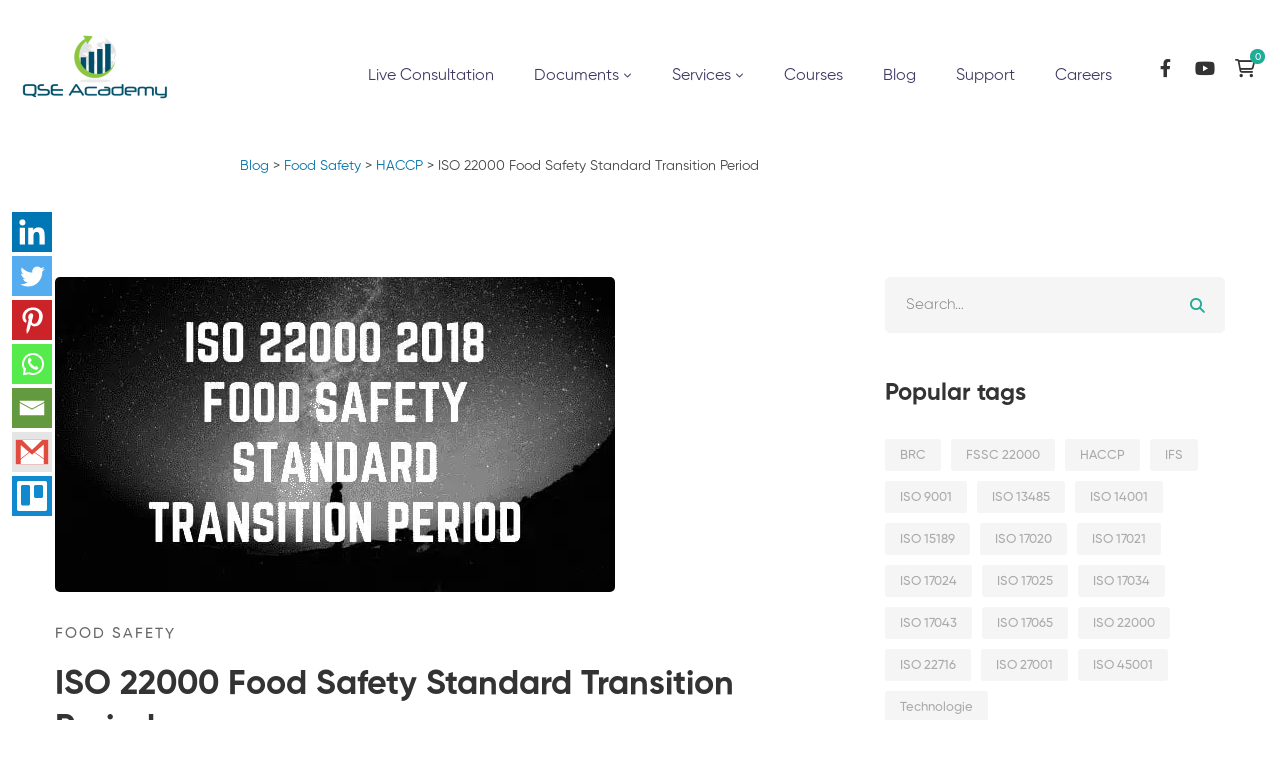

--- FILE ---
content_type: text/html; charset=UTF-8
request_url: https://www.qse-academy.com/22000-2/
body_size: 56851
content:
<!DOCTYPE html>
<html lang="en-US" prefix="og: https://ogp.me/ns#" >
<head><script>(function(w,i,g){w[g]=w[g]||[];if(typeof w[g].push=='function')w[g].push(i)})
(window,'G-DWTL7D7FJ2','google_tags_first_party');</script><script async src="/8grn/"></script>
			<script>
				window.dataLayer = window.dataLayer || [];
				function gtag(){dataLayer.push(arguments);}
				gtag('js', new Date());
				gtag('set', 'developer_id.dY2E1Nz', true);
				
			</script>
			<meta charset="UTF-8"><script>if(navigator.userAgent.match(/MSIE|Internet Explorer/i)||navigator.userAgent.match(/Trident\/7\..*?rv:11/i)){var href=document.location.href;if(!href.match(/[?&]nowprocket/)){if(href.indexOf("?")==-1){if(href.indexOf("#")==-1){document.location.href=href+"?nowprocket=1"}else{document.location.href=href.replace("#","?nowprocket=1#")}}else{if(href.indexOf("#")==-1){document.location.href=href+"&nowprocket=1"}else{document.location.href=href.replace("#","&nowprocket=1#")}}}}</script><script>(()=>{class RocketLazyLoadScripts{constructor(){this.v="2.0.4",this.userEvents=["keydown","keyup","mousedown","mouseup","mousemove","mouseover","mouseout","touchmove","touchstart","touchend","touchcancel","wheel","click","dblclick","input"],this.attributeEvents=["onblur","onclick","oncontextmenu","ondblclick","onfocus","onmousedown","onmouseenter","onmouseleave","onmousemove","onmouseout","onmouseover","onmouseup","onmousewheel","onscroll","onsubmit"]}async t(){this.i(),this.o(),/iP(ad|hone)/.test(navigator.userAgent)&&this.h(),this.u(),this.l(this),this.m(),this.k(this),this.p(this),this._(),await Promise.all([this.R(),this.L()]),this.lastBreath=Date.now(),this.S(this),this.P(),this.D(),this.O(),this.M(),await this.C(this.delayedScripts.normal),await this.C(this.delayedScripts.defer),await this.C(this.delayedScripts.async),await this.T(),await this.F(),await this.j(),await this.A(),window.dispatchEvent(new Event("rocket-allScriptsLoaded")),this.everythingLoaded=!0,this.lastTouchEnd&&await new Promise(t=>setTimeout(t,500-Date.now()+this.lastTouchEnd)),this.I(),this.H(),this.U(),this.W()}i(){this.CSPIssue=sessionStorage.getItem("rocketCSPIssue"),document.addEventListener("securitypolicyviolation",t=>{this.CSPIssue||"script-src-elem"!==t.violatedDirective||"data"!==t.blockedURI||(this.CSPIssue=!0,sessionStorage.setItem("rocketCSPIssue",!0))},{isRocket:!0})}o(){window.addEventListener("pageshow",t=>{this.persisted=t.persisted,this.realWindowLoadedFired=!0},{isRocket:!0}),window.addEventListener("pagehide",()=>{this.onFirstUserAction=null},{isRocket:!0})}h(){let t;function e(e){t=e}window.addEventListener("touchstart",e,{isRocket:!0}),window.addEventListener("touchend",function i(o){o.changedTouches[0]&&t.changedTouches[0]&&Math.abs(o.changedTouches[0].pageX-t.changedTouches[0].pageX)<10&&Math.abs(o.changedTouches[0].pageY-t.changedTouches[0].pageY)<10&&o.timeStamp-t.timeStamp<200&&(window.removeEventListener("touchstart",e,{isRocket:!0}),window.removeEventListener("touchend",i,{isRocket:!0}),"INPUT"===o.target.tagName&&"text"===o.target.type||(o.target.dispatchEvent(new TouchEvent("touchend",{target:o.target,bubbles:!0})),o.target.dispatchEvent(new MouseEvent("mouseover",{target:o.target,bubbles:!0})),o.target.dispatchEvent(new PointerEvent("click",{target:o.target,bubbles:!0,cancelable:!0,detail:1,clientX:o.changedTouches[0].clientX,clientY:o.changedTouches[0].clientY})),event.preventDefault()))},{isRocket:!0})}q(t){this.userActionTriggered||("mousemove"!==t.type||this.firstMousemoveIgnored?"keyup"===t.type||"mouseover"===t.type||"mouseout"===t.type||(this.userActionTriggered=!0,this.onFirstUserAction&&this.onFirstUserAction()):this.firstMousemoveIgnored=!0),"click"===t.type&&t.preventDefault(),t.stopPropagation(),t.stopImmediatePropagation(),"touchstart"===this.lastEvent&&"touchend"===t.type&&(this.lastTouchEnd=Date.now()),"click"===t.type&&(this.lastTouchEnd=0),this.lastEvent=t.type,t.composedPath&&t.composedPath()[0].getRootNode()instanceof ShadowRoot&&(t.rocketTarget=t.composedPath()[0]),this.savedUserEvents.push(t)}u(){this.savedUserEvents=[],this.userEventHandler=this.q.bind(this),this.userEvents.forEach(t=>window.addEventListener(t,this.userEventHandler,{passive:!1,isRocket:!0})),document.addEventListener("visibilitychange",this.userEventHandler,{isRocket:!0})}U(){this.userEvents.forEach(t=>window.removeEventListener(t,this.userEventHandler,{passive:!1,isRocket:!0})),document.removeEventListener("visibilitychange",this.userEventHandler,{isRocket:!0}),this.savedUserEvents.forEach(t=>{(t.rocketTarget||t.target).dispatchEvent(new window[t.constructor.name](t.type,t))})}m(){const t="return false",e=Array.from(this.attributeEvents,t=>"data-rocket-"+t),i="["+this.attributeEvents.join("],[")+"]",o="[data-rocket-"+this.attributeEvents.join("],[data-rocket-")+"]",s=(e,i,o)=>{o&&o!==t&&(e.setAttribute("data-rocket-"+i,o),e["rocket"+i]=new Function("event",o),e.setAttribute(i,t))};new MutationObserver(t=>{for(const n of t)"attributes"===n.type&&(n.attributeName.startsWith("data-rocket-")||this.everythingLoaded?n.attributeName.startsWith("data-rocket-")&&this.everythingLoaded&&this.N(n.target,n.attributeName.substring(12)):s(n.target,n.attributeName,n.target.getAttribute(n.attributeName))),"childList"===n.type&&n.addedNodes.forEach(t=>{if(t.nodeType===Node.ELEMENT_NODE)if(this.everythingLoaded)for(const i of[t,...t.querySelectorAll(o)])for(const t of i.getAttributeNames())e.includes(t)&&this.N(i,t.substring(12));else for(const e of[t,...t.querySelectorAll(i)])for(const t of e.getAttributeNames())this.attributeEvents.includes(t)&&s(e,t,e.getAttribute(t))})}).observe(document,{subtree:!0,childList:!0,attributeFilter:[...this.attributeEvents,...e]})}I(){this.attributeEvents.forEach(t=>{document.querySelectorAll("[data-rocket-"+t+"]").forEach(e=>{this.N(e,t)})})}N(t,e){const i=t.getAttribute("data-rocket-"+e);i&&(t.setAttribute(e,i),t.removeAttribute("data-rocket-"+e))}k(t){Object.defineProperty(HTMLElement.prototype,"onclick",{get(){return this.rocketonclick||null},set(e){this.rocketonclick=e,this.setAttribute(t.everythingLoaded?"onclick":"data-rocket-onclick","this.rocketonclick(event)")}})}S(t){function e(e,i){let o=e[i];e[i]=null,Object.defineProperty(e,i,{get:()=>o,set(s){t.everythingLoaded?o=s:e["rocket"+i]=o=s}})}e(document,"onreadystatechange"),e(window,"onload"),e(window,"onpageshow");try{Object.defineProperty(document,"readyState",{get:()=>t.rocketReadyState,set(e){t.rocketReadyState=e},configurable:!0}),document.readyState="loading"}catch(t){console.log("WPRocket DJE readyState conflict, bypassing")}}l(t){this.originalAddEventListener=EventTarget.prototype.addEventListener,this.originalRemoveEventListener=EventTarget.prototype.removeEventListener,this.savedEventListeners=[],EventTarget.prototype.addEventListener=function(e,i,o){o&&o.isRocket||!t.B(e,this)&&!t.userEvents.includes(e)||t.B(e,this)&&!t.userActionTriggered||e.startsWith("rocket-")||t.everythingLoaded?t.originalAddEventListener.call(this,e,i,o):(t.savedEventListeners.push({target:this,remove:!1,type:e,func:i,options:o}),"mouseenter"!==e&&"mouseleave"!==e||t.originalAddEventListener.call(this,e,t.savedUserEvents.push,o))},EventTarget.prototype.removeEventListener=function(e,i,o){o&&o.isRocket||!t.B(e,this)&&!t.userEvents.includes(e)||t.B(e,this)&&!t.userActionTriggered||e.startsWith("rocket-")||t.everythingLoaded?t.originalRemoveEventListener.call(this,e,i,o):t.savedEventListeners.push({target:this,remove:!0,type:e,func:i,options:o})}}J(t,e){this.savedEventListeners=this.savedEventListeners.filter(i=>{let o=i.type,s=i.target||window;return e!==o||t!==s||(this.B(o,s)&&(i.type="rocket-"+o),this.$(i),!1)})}H(){EventTarget.prototype.addEventListener=this.originalAddEventListener,EventTarget.prototype.removeEventListener=this.originalRemoveEventListener,this.savedEventListeners.forEach(t=>this.$(t))}$(t){t.remove?this.originalRemoveEventListener.call(t.target,t.type,t.func,t.options):this.originalAddEventListener.call(t.target,t.type,t.func,t.options)}p(t){let e;function i(e){return t.everythingLoaded?e:e.split(" ").map(t=>"load"===t||t.startsWith("load.")?"rocket-jquery-load":t).join(" ")}function o(o){function s(e){const s=o.fn[e];o.fn[e]=o.fn.init.prototype[e]=function(){return this[0]===window&&t.userActionTriggered&&("string"==typeof arguments[0]||arguments[0]instanceof String?arguments[0]=i(arguments[0]):"object"==typeof arguments[0]&&Object.keys(arguments[0]).forEach(t=>{const e=arguments[0][t];delete arguments[0][t],arguments[0][i(t)]=e})),s.apply(this,arguments),this}}if(o&&o.fn&&!t.allJQueries.includes(o)){const e={DOMContentLoaded:[],"rocket-DOMContentLoaded":[]};for(const t in e)document.addEventListener(t,()=>{e[t].forEach(t=>t())},{isRocket:!0});o.fn.ready=o.fn.init.prototype.ready=function(i){function s(){parseInt(o.fn.jquery)>2?setTimeout(()=>i.bind(document)(o)):i.bind(document)(o)}return"function"==typeof i&&(t.realDomReadyFired?!t.userActionTriggered||t.fauxDomReadyFired?s():e["rocket-DOMContentLoaded"].push(s):e.DOMContentLoaded.push(s)),o([])},s("on"),s("one"),s("off"),t.allJQueries.push(o)}e=o}t.allJQueries=[],o(window.jQuery),Object.defineProperty(window,"jQuery",{get:()=>e,set(t){o(t)}})}P(){const t=new Map;document.write=document.writeln=function(e){const i=document.currentScript,o=document.createRange(),s=i.parentElement;let n=t.get(i);void 0===n&&(n=i.nextSibling,t.set(i,n));const c=document.createDocumentFragment();o.setStart(c,0),c.appendChild(o.createContextualFragment(e)),s.insertBefore(c,n)}}async R(){return new Promise(t=>{this.userActionTriggered?t():this.onFirstUserAction=t})}async L(){return new Promise(t=>{document.addEventListener("DOMContentLoaded",()=>{this.realDomReadyFired=!0,t()},{isRocket:!0})})}async j(){return this.realWindowLoadedFired?Promise.resolve():new Promise(t=>{window.addEventListener("load",t,{isRocket:!0})})}M(){this.pendingScripts=[];this.scriptsMutationObserver=new MutationObserver(t=>{for(const e of t)e.addedNodes.forEach(t=>{"SCRIPT"!==t.tagName||t.noModule||t.isWPRocket||this.pendingScripts.push({script:t,promise:new Promise(e=>{const i=()=>{const i=this.pendingScripts.findIndex(e=>e.script===t);i>=0&&this.pendingScripts.splice(i,1),e()};t.addEventListener("load",i,{isRocket:!0}),t.addEventListener("error",i,{isRocket:!0}),setTimeout(i,1e3)})})})}),this.scriptsMutationObserver.observe(document,{childList:!0,subtree:!0})}async F(){await this.X(),this.pendingScripts.length?(await this.pendingScripts[0].promise,await this.F()):this.scriptsMutationObserver.disconnect()}D(){this.delayedScripts={normal:[],async:[],defer:[]},document.querySelectorAll("script[type$=rocketlazyloadscript]").forEach(t=>{t.hasAttribute("data-rocket-src")?t.hasAttribute("async")&&!1!==t.async?this.delayedScripts.async.push(t):t.hasAttribute("defer")&&!1!==t.defer||"module"===t.getAttribute("data-rocket-type")?this.delayedScripts.defer.push(t):this.delayedScripts.normal.push(t):this.delayedScripts.normal.push(t)})}async _(){await this.L();let t=[];document.querySelectorAll("script[type$=rocketlazyloadscript][data-rocket-src]").forEach(e=>{let i=e.getAttribute("data-rocket-src");if(i&&!i.startsWith("data:")){i.startsWith("//")&&(i=location.protocol+i);try{const o=new URL(i).origin;o!==location.origin&&t.push({src:o,crossOrigin:e.crossOrigin||"module"===e.getAttribute("data-rocket-type")})}catch(t){}}}),t=[...new Map(t.map(t=>[JSON.stringify(t),t])).values()],this.Y(t,"preconnect")}async G(t){if(await this.K(),!0!==t.noModule||!("noModule"in HTMLScriptElement.prototype))return new Promise(e=>{let i;function o(){(i||t).setAttribute("data-rocket-status","executed"),e()}try{if(navigator.userAgent.includes("Firefox/")||""===navigator.vendor||this.CSPIssue)i=document.createElement("script"),[...t.attributes].forEach(t=>{let e=t.nodeName;"type"!==e&&("data-rocket-type"===e&&(e="type"),"data-rocket-src"===e&&(e="src"),i.setAttribute(e,t.nodeValue))}),t.text&&(i.text=t.text),t.nonce&&(i.nonce=t.nonce),i.hasAttribute("src")?(i.addEventListener("load",o,{isRocket:!0}),i.addEventListener("error",()=>{i.setAttribute("data-rocket-status","failed-network"),e()},{isRocket:!0}),setTimeout(()=>{i.isConnected||e()},1)):(i.text=t.text,o()),i.isWPRocket=!0,t.parentNode.replaceChild(i,t);else{const i=t.getAttribute("data-rocket-type"),s=t.getAttribute("data-rocket-src");i?(t.type=i,t.removeAttribute("data-rocket-type")):t.removeAttribute("type"),t.addEventListener("load",o,{isRocket:!0}),t.addEventListener("error",i=>{this.CSPIssue&&i.target.src.startsWith("data:")?(console.log("WPRocket: CSP fallback activated"),t.removeAttribute("src"),this.G(t).then(e)):(t.setAttribute("data-rocket-status","failed-network"),e())},{isRocket:!0}),s?(t.fetchPriority="high",t.removeAttribute("data-rocket-src"),t.src=s):t.src="data:text/javascript;base64,"+window.btoa(unescape(encodeURIComponent(t.text)))}}catch(i){t.setAttribute("data-rocket-status","failed-transform"),e()}});t.setAttribute("data-rocket-status","skipped")}async C(t){const e=t.shift();return e?(e.isConnected&&await this.G(e),this.C(t)):Promise.resolve()}O(){this.Y([...this.delayedScripts.normal,...this.delayedScripts.defer,...this.delayedScripts.async],"preload")}Y(t,e){this.trash=this.trash||[];let i=!0;var o=document.createDocumentFragment();t.forEach(t=>{const s=t.getAttribute&&t.getAttribute("data-rocket-src")||t.src;if(s&&!s.startsWith("data:")){const n=document.createElement("link");n.href=s,n.rel=e,"preconnect"!==e&&(n.as="script",n.fetchPriority=i?"high":"low"),t.getAttribute&&"module"===t.getAttribute("data-rocket-type")&&(n.crossOrigin=!0),t.crossOrigin&&(n.crossOrigin=t.crossOrigin),t.integrity&&(n.integrity=t.integrity),t.nonce&&(n.nonce=t.nonce),o.appendChild(n),this.trash.push(n),i=!1}}),document.head.appendChild(o)}W(){this.trash.forEach(t=>t.remove())}async T(){try{document.readyState="interactive"}catch(t){}this.fauxDomReadyFired=!0;try{await this.K(),this.J(document,"readystatechange"),document.dispatchEvent(new Event("rocket-readystatechange")),await this.K(),document.rocketonreadystatechange&&document.rocketonreadystatechange(),await this.K(),this.J(document,"DOMContentLoaded"),document.dispatchEvent(new Event("rocket-DOMContentLoaded")),await this.K(),this.J(window,"DOMContentLoaded"),window.dispatchEvent(new Event("rocket-DOMContentLoaded"))}catch(t){console.error(t)}}async A(){try{document.readyState="complete"}catch(t){}try{await this.K(),this.J(document,"readystatechange"),document.dispatchEvent(new Event("rocket-readystatechange")),await this.K(),document.rocketonreadystatechange&&document.rocketonreadystatechange(),await this.K(),this.J(window,"load"),window.dispatchEvent(new Event("rocket-load")),await this.K(),window.rocketonload&&window.rocketonload(),await this.K(),this.allJQueries.forEach(t=>t(window).trigger("rocket-jquery-load")),await this.K(),this.J(window,"pageshow");const t=new Event("rocket-pageshow");t.persisted=this.persisted,window.dispatchEvent(t),await this.K(),window.rocketonpageshow&&window.rocketonpageshow({persisted:this.persisted})}catch(t){console.error(t)}}async K(){Date.now()-this.lastBreath>45&&(await this.X(),this.lastBreath=Date.now())}async X(){return document.hidden?new Promise(t=>setTimeout(t)):new Promise(t=>requestAnimationFrame(t))}B(t,e){return e===document&&"readystatechange"===t||(e===document&&"DOMContentLoaded"===t||(e===window&&"DOMContentLoaded"===t||(e===window&&"load"===t||e===window&&"pageshow"===t)))}static run(){(new RocketLazyLoadScripts).t()}}RocketLazyLoadScripts.run()})();</script>
		
	<meta name="viewport" content="width=device-width, initial-scale=1">
	<link rel="profile" href="https://gmpg.org/xfn/11">
			<link rel="pingback" href="https://www.qse-academy.com/xmlrpc.php">
			<script type="rocketlazyloadscript" data-rocket-type="text/javascript" id="lpData">
/* <![CDATA[ */
var lpData = {"site_url":"https:\/\/www.qse-academy.com","user_id":"0","theme":"maxcoach-child","lp_rest_url":"https:\/\/www.qse-academy.com\/wp-json\/","nonce":"ae25ad84ef","is_course_archive":"","courses_url":"https:\/\/www.qse-academy.com\/courses\/","urlParams":[],"lp_version":"4.3.2.5","lp_rest_load_ajax":"https:\/\/www.qse-academy.com\/wp-json\/lp\/v1\/load_content_via_ajax\/","ajaxUrl":"https:\/\/www.qse-academy.com\/wp-admin\/admin-ajax.php","lpAjaxUrl":"https:\/\/www.qse-academy.com\/lp-ajax-handle","coverImageRatio":"5.16","toast":{"gravity":"bottom","position":"center","duration":3000,"close":1,"stopOnFocus":1,"classPrefix":"lp-toast"},"i18n":[],"lp_woo_version":"4.1.6"};
/* ]]> */
</script>
<script type="rocketlazyloadscript" data-rocket-type="text/javascript" id="lpSettingCourses">
/* <![CDATA[ */
var lpSettingCourses = {"lpArchiveLoadAjax":"0","lpArchiveNoLoadAjaxFirst":"0","lpArchivePaginationType":"number","noLoadCoursesJs":"0"};
/* ]]> */
</script>
		<style id="learn-press-custom-css">
			:root {
				--lp-container-max-width: 1290px;
				--lp-cotainer-padding: 1rem;
				--lp-primary-color: #ffb606;
				--lp-secondary-color: #442e66;
			}
		</style>
			<script type="rocketlazyloadscript" data-rocket-type="text/javascript">function theChampLoadEvent(e){var t=window.onload;if(typeof window.onload!="function"){window.onload=e}else{window.onload=function(){t();e()}}}</script>
		<script type="rocketlazyloadscript" data-rocket-type="text/javascript">var theChampDefaultLang = 'en_US', theChampCloseIconPath = 'https://www.qse-academy.com/wp-content/plugins/super-socializer/images/close.png';</script>
		<script type="rocketlazyloadscript">var theChampSiteUrl = 'https://www.qse-academy.com', theChampVerified = 0, theChampEmailPopup = 0, heateorSsMoreSharePopupSearchText = 'Search';</script>
			<script type="rocketlazyloadscript">var theChampLoadingImgPath = 'https://www.qse-academy.com/wp-content/plugins/super-socializer/images/ajax_loader.gif'; var theChampAjaxUrl = 'https://www.qse-academy.com/wp-admin/admin-ajax.php'; var theChampRedirectionUrl = 'https://www.qse-academy.com/22000-2/'; var theChampRegRedirectionUrl = 'https://www.qse-academy.com/22000-2/'; </script>
				<script type="rocketlazyloadscript"> var theChampFBKey = '3026772444098884', theChampSameTabLogin = '0', theChampVerified = 0; var theChampAjaxUrl = 'https://www.qse-academy.com/wp-admin/admin-ajax.php'; var theChampPopupTitle = ''; var theChampEmailPopup = 0; var theChampEmailAjaxUrl = 'https://www.qse-academy.com/wp-admin/admin-ajax.php'; var theChampEmailPopupTitle = ''; var theChampEmailPopupErrorMsg = ''; var theChampEmailPopupUniqueId = ''; var theChampEmailPopupVerifyMessage = ''; var theChampSteamAuthUrl = ""; var theChampCurrentPageUrl = 'https%3A%2F%2Fwww.qse-academy.com%2F22000-2%2F';  var heateorMSEnabled = 0, theChampTwitterAuthUrl = theChampSiteUrl + "?SuperSocializerAuth=Twitter&super_socializer_redirect_to=" + theChampCurrentPageUrl, theChampLineAuthUrl = theChampSiteUrl + "?SuperSocializerAuth=Line&super_socializer_redirect_to=" + theChampCurrentPageUrl, theChampLiveAuthUrl = theChampSiteUrl + "?SuperSocializerAuth=Live&super_socializer_redirect_to=" + theChampCurrentPageUrl, theChampFacebookAuthUrl = theChampSiteUrl + "?SuperSocializerAuth=Facebook&super_socializer_redirect_to=" + theChampCurrentPageUrl, theChampYahooAuthUrl = theChampSiteUrl + "?SuperSocializerAuth=Yahoo&super_socializer_redirect_to=" + theChampCurrentPageUrl, theChampGoogleAuthUrl = theChampSiteUrl + "?SuperSocializerAuth=Google&super_socializer_redirect_to=" + theChampCurrentPageUrl, theChampYoutubeAuthUrl = theChampSiteUrl + "?SuperSocializerAuth=Youtube&super_socializer_redirect_to=" + theChampCurrentPageUrl, theChampVkontakteAuthUrl = theChampSiteUrl + "?SuperSocializerAuth=Vkontakte&super_socializer_redirect_to=" + theChampCurrentPageUrl, theChampLinkedinAuthUrl = theChampSiteUrl + "?SuperSocializerAuth=Linkedin&super_socializer_redirect_to=" + theChampCurrentPageUrl, theChampInstagramAuthUrl = theChampSiteUrl + "?SuperSocializerAuth=Instagram&super_socializer_redirect_to=" + theChampCurrentPageUrl, theChampWordpressAuthUrl = theChampSiteUrl + "?SuperSocializerAuth=Wordpress&super_socializer_redirect_to=" + theChampCurrentPageUrl, theChampDribbbleAuthUrl = theChampSiteUrl + "?SuperSocializerAuth=Dribbble&super_socializer_redirect_to=" + theChampCurrentPageUrl, theChampGithubAuthUrl = theChampSiteUrl + "?SuperSocializerAuth=Github&super_socializer_redirect_to=" + theChampCurrentPageUrl, theChampSpotifyAuthUrl = theChampSiteUrl + "?SuperSocializerAuth=Spotify&super_socializer_redirect_to=" + theChampCurrentPageUrl, theChampKakaoAuthUrl = theChampSiteUrl + "?SuperSocializerAuth=Kakao&super_socializer_redirect_to=" + theChampCurrentPageUrl, theChampTwitchAuthUrl = theChampSiteUrl + "?SuperSocializerAuth=Twitch&super_socializer_redirect_to=" + theChampCurrentPageUrl, theChampRedditAuthUrl = theChampSiteUrl + "?SuperSocializerAuth=Reddit&super_socializer_redirect_to=" + theChampCurrentPageUrl, theChampDisqusAuthUrl = theChampSiteUrl + "?SuperSocializerAuth=Disqus&super_socializer_redirect_to=" + theChampCurrentPageUrl, theChampDropboxAuthUrl = theChampSiteUrl + "?SuperSocializerAuth=Dropbox&super_socializer_redirect_to=" + theChampCurrentPageUrl, theChampFoursquareAuthUrl = theChampSiteUrl + "?SuperSocializerAuth=Foursquare&super_socializer_redirect_to=" + theChampCurrentPageUrl, theChampAmazonAuthUrl = theChampSiteUrl + "?SuperSocializerAuth=Amazon&super_socializer_redirect_to=" + theChampCurrentPageUrl, theChampStackoverflowAuthUrl = theChampSiteUrl + "?SuperSocializerAuth=Stackoverflow&super_socializer_redirect_to=" + theChampCurrentPageUrl, theChampDiscordAuthUrl = theChampSiteUrl + "?SuperSocializerAuth=Discord&super_socializer_redirect_to=" + theChampCurrentPageUrl, theChampMailruAuthUrl = theChampSiteUrl + "?SuperSocializerAuth=Mailru&super_socializer_redirect_to=" + theChampCurrentPageUrl, theChampYandexAuthUrl = theChampSiteUrl + "?SuperSocializerAuth=Yandex&super_socializer_redirect_to=" + theChampCurrentPageUrl; theChampOdnoklassnikiAuthUrl = theChampSiteUrl + "?SuperSocializerAuth=Odnoklassniki&super_socializer_redirect_to=" + theChampCurrentPageUrl;</script>
				<script type="rocketlazyloadscript"> var theChampFBKey = '3026772444098884', theChampFBLang = 'en_US', theChampFbLikeMycred = 0, theChampSsga = 0, theChampCommentNotification = 0, theChampHeateorFcmRecentComments = 0, theChampFbIosLogin = 0; </script>
						<script type="rocketlazyloadscript" data-rocket-type="text/javascript">var theChampFBCommentUrl = 'https://www.qse-academy.com/22000-2/'; var theChampFBCommentColor = ''; var theChampFBCommentNumPosts = ''; var theChampFBCommentWidth = '100%'; var theChampFBCommentOrderby = ''; var theChampCommentingTabs = "wordpress,facebook,disqus", theChampGpCommentsUrl = 'https://www.qse-academy.com/22000-2/', theChampDisqusShortname = '', theChampScEnabledTabs = 'wordpress,fb', theChampScLabel = 'Leave a reply', theChampScTabLabels = {"wordpress":"Default Comments (0)","fb":"Facebook Comments","disqus":"Disqus Comments"}, theChampGpCommentsWidth = 0, theChampCommentingId = 'respond'</script>
						<script type="rocketlazyloadscript"> var theChampSharingAjaxUrl = 'https://www.qse-academy.com/wp-admin/admin-ajax.php', heateorSsFbMessengerAPI = 'https://www.facebook.com/dialog/send?app_id=3026772444098884&display=popup&link=%encoded_post_url%&redirect_uri=%encoded_post_url%',heateorSsWhatsappShareAPI = 'web', heateorSsUrlCountFetched = [], heateorSsSharesText = 'Shares', heateorSsShareText = 'Share', theChampPluginIconPath = 'https://www.qse-academy.com/wp-content/plugins/super-socializer/images/logo.png', theChampSaveSharesLocally = 0, theChampHorizontalSharingCountEnable = 0, theChampVerticalSharingCountEnable = 0, theChampSharingOffset = 0, theChampCounterOffset = -10, theChampMobileStickySharingEnabled = 1, heateorSsCopyLinkMessage = "Link copied.";
				</script>
			<style type="text/css">
						.the_champ_button_instagram span.the_champ_svg,a.the_champ_instagram span.the_champ_svg{background:radial-gradient(circle at 30% 107%,#fdf497 0,#fdf497 5%,#fd5949 45%,#d6249f 60%,#285aeb 90%)}
					.the_champ_horizontal_sharing .the_champ_svg,.heateor_ss_standard_follow_icons_container .the_champ_svg{
					color: #fff;
				border-width: 0px;
		border-style: solid;
		border-color: transparent;
	}
		.the_champ_horizontal_sharing .theChampTCBackground{
		color:#666;
	}
		.the_champ_horizontal_sharing span.the_champ_svg:hover,.heateor_ss_standard_follow_icons_container span.the_champ_svg:hover{
					background-color:#000000!important;background:#000000;
				border-color: transparent;
	}
		.the_champ_vertical_sharing span.the_champ_svg,.heateor_ss_floating_follow_icons_container span.the_champ_svg{
					color: #fff;
				border-width: 0px;
		border-style: solid;
		border-color: transparent;
	}
		.the_champ_vertical_sharing .theChampTCBackground{
		color:#666;
	}
		.the_champ_vertical_sharing span.the_champ_svg:hover,.heateor_ss_floating_follow_icons_container span.the_champ_svg:hover{
							background-color: #000000!important;
				background: #000000!important;
						border-color: transparent;
		}
	@media screen and (max-width:783px){.the_champ_vertical_sharing{display:none!important}}div.heateor_ss_mobile_footer{display:none;}@media screen and (max-width:783px){div.the_champ_bottom_sharing div.the_champ_sharing_ul .theChampTCBackground{width:100%!important;background-color:white}div.the_champ_bottom_sharing{width:100%!important;left:0!important;}div.the_champ_bottom_sharing a{width:14.285714285714% !important;margin:0!important;padding:0!important;}div.the_champ_bottom_sharing .the_champ_svg{width:100%!important;}div.the_champ_bottom_sharing div.theChampTotalShareCount{font-size:.7em!important;line-height:28px!important}div.the_champ_bottom_sharing div.theChampTotalShareText{font-size:.5em!important;line-height:0px!important}div.heateor_ss_mobile_footer{display:block;height:40px;}.the_champ_bottom_sharing{padding:0!important;display:block!important;width: auto!important;bottom:-2px!important;top: auto!important;}.the_champ_bottom_sharing .the_champ_square_count{line-height: inherit;}.the_champ_bottom_sharing .theChampSharingArrow{display:none;}.the_champ_bottom_sharing .theChampTCBackground{margin-right: 1.1em !important}}div.the_champ_sharing_title{text-align:center}div.the_champ_sharing_ul{width:100%;text-align:center;}div.the_champ_horizontal_sharing div.the_champ_sharing_ul a{float:none;display:inline-block;}</style>
	
<!-- Google Tag Manager for WordPress by gtm4wp.com -->
<script data-cfasync="false" data-pagespeed-no-defer>
	var gtm4wp_datalayer_name = "dataLayer";
	var dataLayer = dataLayer || [];
	const gtm4wp_use_sku_instead = 0;
	const gtm4wp_currency = 'USD';
	const gtm4wp_product_per_impression = 10;
	const gtm4wp_clear_ecommerce = false;
	const gtm4wp_datalayer_max_timeout = 2000;
</script>
<!-- End Google Tag Manager for WordPress by gtm4wp.com -->
<!-- Search Engine Optimization by Rank Math PRO - https://rankmath.com/ -->
<title>ISO 22000 Food Safety Standard Transition Period</title>
<meta name="description" content="22000 : QSE Academy explains in this article what you need to do about ISO 22000 2018 transition, and explains the transition calendar."/>
<meta name="robots" content="follow, index, max-snippet:-1, max-video-preview:-1, max-image-preview:large"/>
<link rel="canonical" href="https://www.qse-academy.com/22000-2/" />
<meta property="og:locale" content="en_US" />
<meta property="og:type" content="article" />
<meta property="og:title" content="ISO 22000 Food Safety Standard Transition Period" />
<meta property="og:description" content="22000 : QSE Academy explains in this article what you need to do about ISO 22000 2018 transition, and explains the transition calendar." />
<meta property="og:url" content="https://www.qse-academy.com/22000-2/" />
<meta property="og:site_name" content="Qse academy" />
<meta property="article:publisher" content="https://www.facebook.com/qseacademy" />
<meta property="article:tag" content="HACCP" />
<meta property="article:tag" content="ISO 22000" />
<meta property="article:section" content="Food Safety" />
<meta property="og:updated_time" content="2025-12-23T22:09:48+01:00" />
<meta property="og:image" content="https://www.qse-academy.com/wp-content/uploads/2019/11/ISO-22000-Food-Safety-Standard-Release-Transition-Period.jpg" />
<meta property="og:image:secure_url" content="https://www.qse-academy.com/wp-content/uploads/2019/11/ISO-22000-Food-Safety-Standard-Release-Transition-Period.jpg" />
<meta property="og:image:width" content="560" />
<meta property="og:image:height" content="315" />
<meta property="og:image:alt" content="ISO 22000 Transition" />
<meta property="og:image:type" content="image/jpeg" />
<meta property="article:published_time" content="2019-11-06T16:35:28+01:00" />
<meta property="article:modified_time" content="2025-12-23T22:09:48+01:00" />
<meta property="og:video" content="https://www.youtube.com/embed/eMtX0mMwWpQ" />
<meta property="video:duration" content="346" />
<meta property="ya:ovs:upload_date" content="2021-03-29T08:37:40-07:00" />
<meta property="ya:ovs:allow_embed" content="true" />
<meta name="twitter:card" content="summary_large_image" />
<meta name="twitter:title" content="ISO 22000 Food Safety Standard Transition Period" />
<meta name="twitter:description" content="22000 : QSE Academy explains in this article what you need to do about ISO 22000 2018 transition, and explains the transition calendar." />
<meta name="twitter:image" content="https://www.qse-academy.com/wp-content/uploads/2019/11/ISO-22000-Food-Safety-Standard-Release-Transition-Period.jpg" />
<meta name="twitter:label1" content="Written by" />
<meta name="twitter:data1" content="Hafsa J." />
<meta name="twitter:label2" content="Time to read" />
<meta name="twitter:data2" content="3 minutes" />
<script type="application/ld+json" class="rank-math-schema-pro">{"@context":"https://schema.org","@graph":[{"@type":"Organization","@id":"https://www.qse-academy.com/#organization","name":"QSE Academy","sameAs":["https://www.facebook.com/qseacademy"],"logo":{"@type":"ImageObject","@id":"https://www.qse-academy.com/#logo","url":"https://www.qse-academy.com/wp-content/uploads/2019/08/QSE-academy-LOGO.png","contentUrl":"https://www.qse-academy.com/wp-content/uploads/2019/08/QSE-academy-LOGO.png","caption":"Qse academy","inLanguage":"en-US","width":"428","height":"192"}},{"@type":"WebSite","@id":"https://www.qse-academy.com/#website","url":"https://www.qse-academy.com","name":"Qse academy","publisher":{"@id":"https://www.qse-academy.com/#organization"},"inLanguage":"en-US"},{"@type":"ImageObject","@id":"https://www.qse-academy.com/wp-content/uploads/2019/11/ISO-22000-Food-Safety-Standard-Release-Transition-Period.jpg","url":"https://www.qse-academy.com/wp-content/uploads/2019/11/ISO-22000-Food-Safety-Standard-Release-Transition-Period.jpg","width":"560","height":"315","caption":"ISO 22000 Transition","inLanguage":"en-US"},{"@type":"BreadcrumbList","@id":"https://www.qse-academy.com/22000-2/#breadcrumb","itemListElement":[{"@type":"ListItem","position":"1","item":{"@id":"https://www.qse-academy.com","name":"Home"}},{"@type":"ListItem","position":"2","item":{"@id":"https://www.qse-academy.com/blog/","name":"Blog"}},{"@type":"ListItem","position":"3","item":{"@id":"https://www.qse-academy.com/22000-2/","name":"ISO 22000 Food Safety Standard Transition Period"}}]},{"@type":"WebPage","@id":"https://www.qse-academy.com/22000-2/#webpage","url":"https://www.qse-academy.com/22000-2/","name":"ISO 22000 Food Safety Standard Transition Period","datePublished":"2019-11-06T16:35:28+01:00","dateModified":"2025-12-23T22:09:48+01:00","isPartOf":{"@id":"https://www.qse-academy.com/#website"},"primaryImageOfPage":{"@id":"https://www.qse-academy.com/wp-content/uploads/2019/11/ISO-22000-Food-Safety-Standard-Release-Transition-Period.jpg"},"inLanguage":"en-US","breadcrumb":{"@id":"https://www.qse-academy.com/22000-2/#breadcrumb"}},{"@type":"Person","@id":"https://www.qse-academy.com/author/founder/","name":"Hafsa J.","url":"https://www.qse-academy.com/author/founder/","image":{"@type":"ImageObject","@id":"https://secure.gravatar.com/avatar/375b00d5a35b8b589efa784065171d447119747ae3bc3a26d41e7006fb114340?s=96&amp;d=mm&amp;r=g","url":"https://secure.gravatar.com/avatar/375b00d5a35b8b589efa784065171d447119747ae3bc3a26d41e7006fb114340?s=96&amp;d=mm&amp;r=g","caption":"Hafsa J.","inLanguage":"en-US"},"sameAs":["https://www.qse-academy.com/"],"worksFor":{"@id":"https://www.qse-academy.com/#organization"}},{"headline":"ISO 22000 Food Safety Standard Transition Period","description":"22000 : QSE Academy explains in this article what you need to do about ISO 22000 2018 transition, and explains the transition calendar.","datePublished":"2019-11-06T16:35:28+01:00","dateModified":"2025-12-23T22:09:48+01:00","image":{"@id":"https://www.qse-academy.com/wp-content/uploads/2019/11/ISO-22000-Food-Safety-Standard-Release-Transition-Period.jpg"},"author":{"@id":"https://www.qse-academy.com/author/founder/","name":"Hafsa J."},"@type":"BlogPosting","name":"ISO 22000 Food Safety Standard Transition Period","@id":"https://www.qse-academy.com/22000-2/#schema-120713","isPartOf":{"@id":"https://www.qse-academy.com/22000-2/#webpage"},"publisher":{"@id":"https://www.qse-academy.com/#organization"},"inLanguage":"en-US","mainEntityOfPage":{"@id":"https://www.qse-academy.com/22000-2/#webpage"}},{"@type":"VideoObject","name":"ISO 22000 Food Safety Standard Transition Period","description":"Download ISO 22000 2018 Free Checklist:https://www.qse-academy.com/iso-22000-checklist-2018-version/Download the complete ISO 22000 2018 Version Kit: https:/...","uploadDate":"2021-03-29T08:37:40-07:00","thumbnailUrl":"https://www.qse-academy.com/wp-content/uploads/2021/09/maxresdefault.jpg","embedUrl":"https://www.youtube.com/embed/eMtX0mMwWpQ","duration":"PT5M46S","width":"1280","height":"720","isFamilyFriendly":"True","@id":"https://www.qse-academy.com/22000-2/#schema-120714","isPartOf":{"@id":"https://www.qse-academy.com/22000-2/#webpage"},"publisher":{"@id":"https://www.qse-academy.com/#organization"},"inLanguage":"en-US"}]}</script>
<!-- /Rank Math WordPress SEO plugin -->

<link rel='dns-prefetch' href='//fonts.bunny.net' />

<link rel="alternate" type="application/rss+xml" title="Qse academy &raquo; Feed" href="https://www.qse-academy.com/feed/" />
<link rel="alternate" type="application/rss+xml" title="Qse academy &raquo; Comments Feed" href="https://www.qse-academy.com/comments/feed/" />
<link rel="alternate" type="application/rss+xml" title="Qse academy &raquo; ISO 22000 Food Safety Standard Transition Period Comments Feed" href="https://www.qse-academy.com/22000-2/feed/" />
<style id='wp-img-auto-sizes-contain-inline-css' type='text/css'>
img:is([sizes=auto i],[sizes^="auto," i]){contain-intrinsic-size:3000px 1500px}
/*# sourceURL=wp-img-auto-sizes-contain-inline-css */
</style>
<link rel='stylesheet' id='wp-block-library-css' href='https://www.qse-academy.com/wp-includes/css/dist/block-library/style.min.css?ver=6.9' type='text/css' media='all' />
<style id='wp-block-library-theme-inline-css' type='text/css'>
.wp-block-audio :where(figcaption){color:#555;font-size:13px;text-align:center}.is-dark-theme .wp-block-audio :where(figcaption){color:#ffffffa6}.wp-block-audio{margin:0 0 1em}.wp-block-code{border:1px solid #ccc;border-radius:4px;font-family:Menlo,Consolas,monaco,monospace;padding:.8em 1em}.wp-block-embed :where(figcaption){color:#555;font-size:13px;text-align:center}.is-dark-theme .wp-block-embed :where(figcaption){color:#ffffffa6}.wp-block-embed{margin:0 0 1em}.blocks-gallery-caption{color:#555;font-size:13px;text-align:center}.is-dark-theme .blocks-gallery-caption{color:#ffffffa6}:root :where(.wp-block-image figcaption){color:#555;font-size:13px;text-align:center}.is-dark-theme :root :where(.wp-block-image figcaption){color:#ffffffa6}.wp-block-image{margin:0 0 1em}.wp-block-pullquote{border-bottom:4px solid;border-top:4px solid;color:currentColor;margin-bottom:1.75em}.wp-block-pullquote :where(cite),.wp-block-pullquote :where(footer),.wp-block-pullquote__citation{color:currentColor;font-size:.8125em;font-style:normal;text-transform:uppercase}.wp-block-quote{border-left:.25em solid;margin:0 0 1.75em;padding-left:1em}.wp-block-quote cite,.wp-block-quote footer{color:currentColor;font-size:.8125em;font-style:normal;position:relative}.wp-block-quote:where(.has-text-align-right){border-left:none;border-right:.25em solid;padding-left:0;padding-right:1em}.wp-block-quote:where(.has-text-align-center){border:none;padding-left:0}.wp-block-quote.is-large,.wp-block-quote.is-style-large,.wp-block-quote:where(.is-style-plain){border:none}.wp-block-search .wp-block-search__label{font-weight:700}.wp-block-search__button{border:1px solid #ccc;padding:.375em .625em}:where(.wp-block-group.has-background){padding:1.25em 2.375em}.wp-block-separator.has-css-opacity{opacity:.4}.wp-block-separator{border:none;border-bottom:2px solid;margin-left:auto;margin-right:auto}.wp-block-separator.has-alpha-channel-opacity{opacity:1}.wp-block-separator:not(.is-style-wide):not(.is-style-dots){width:100px}.wp-block-separator.has-background:not(.is-style-dots){border-bottom:none;height:1px}.wp-block-separator.has-background:not(.is-style-wide):not(.is-style-dots){height:2px}.wp-block-table{margin:0 0 1em}.wp-block-table td,.wp-block-table th{word-break:normal}.wp-block-table :where(figcaption){color:#555;font-size:13px;text-align:center}.is-dark-theme .wp-block-table :where(figcaption){color:#ffffffa6}.wp-block-video :where(figcaption){color:#555;font-size:13px;text-align:center}.is-dark-theme .wp-block-video :where(figcaption){color:#ffffffa6}.wp-block-video{margin:0 0 1em}:root :where(.wp-block-template-part.has-background){margin-bottom:0;margin-top:0;padding:1.25em 2.375em}
/*# sourceURL=/wp-includes/css/dist/block-library/theme.min.css */
</style>
<style id='classic-theme-styles-inline-css' type='text/css'>
/*! This file is auto-generated */
.wp-block-button__link{color:#fff;background-color:#32373c;border-radius:9999px;box-shadow:none;text-decoration:none;padding:calc(.667em + 2px) calc(1.333em + 2px);font-size:1.125em}.wp-block-file__button{background:#32373c;color:#fff;text-decoration:none}
/*# sourceURL=/wp-includes/css/classic-themes.min.css */
</style>
<style id='wp-job-openings-blocks-style-inline-css' type='text/css'>
.wp-block-create-block-wjo-block{background-color:#21759b;border:1px dotted red;color:#fff;padding:2px}.awsm-b-row{display:-webkit-box;display:-ms-flexbox;display:-webkit-flex;display:flex;display:flexbox;-webkit-flex-flow:row wrap;margin:0 -15px;-webkit-box-orient:horizontal;-webkit-box-direction:normal;-ms-flex-flow:row wrap;flex-flow:row wrap}.awsm-b-row,.awsm-b-row *,.awsm-b-row :after,.awsm-b-row :before{-webkit-box-sizing:border-box;box-sizing:border-box}.awsm-b-grid-item{display:-webkit-box;display:-ms-flexbox;display:-webkit-flex;display:flex;float:left;padding:0 15px!important;width:33.333%;-webkit-box-orient:vertical;-webkit-box-direction:normal;-ms-flex-direction:column;flex-direction:column;-webkit-flex-direction:column}.awsm-b-grid-col-4 .awsm-b-grid-item{width:25%}.awsm-b-grid-col-2 .awsm-b-grid-item{width:50%}.awsm-b-grid-col .awsm-b-grid-item{width:100%}.awsm-b-job-hide{display:none!important}.awsm-job-show{display:block!important}.awsm-b-job-item{background:#fff;font-size:14px;padding:20px}a.awsm-b-job-item{text-decoration:none!important}.awsm-b-grid-item .awsm-b-job-item{border:1px solid #dddfe3;border-radius:2px;-webkit-box-shadow:0 1px 4px 0 rgba(0,0,0,.05);box-shadow:0 1px 4px 0 rgba(0,0,0,.05);display:-webkit-box;display:-ms-flexbox;display:-webkit-flex;display:flex;margin-bottom:30px;-webkit-box-orient:vertical;-webkit-box-direction:normal;-ms-flex-direction:column;flex-direction:column;-webkit-flex-direction:column;-webkit-box-flex:1;-ms-flex-positive:1;flex-grow:1;-webkit-flex-grow:1;-webkit-transition:all .3s ease;transition:all .3s ease}.awsm-b-grid-item .awsm-b-job-item:focus,.awsm-b-grid-item .awsm-b-job-item:hover{-webkit-box-shadow:0 3px 15px -5px rgba(0,0,0,.2);box-shadow:0 3px 15px -5px rgba(0,0,0,.2)}.awsm-b-grid-item .awsm-job-featured-image{margin-bottom:14px}.awsm-b-job-item h2.awsm-b-job-post-title{font-size:18px;margin:0 0 15px;text-align:left}.awsm-b-job-item h2.awsm-b-job-post-title a{font-size:18px}.awsm-b-grid-item .awsm-job-info{margin-bottom:10px;min-height:83px}.awsm-b-grid-item .awsm-job-info p{margin:0 0 8px}.awsm-b-job-wrap:after{clear:both;content:"";display:table}.awsm-b-filter-wrap,.awsm-b-filter-wrap *{-webkit-box-sizing:border-box;box-sizing:border-box}.awsm-b-filter-wrap{margin:0 -10px 20px}.awsm-b-filter-wrap form{display:-webkit-box;display:-webkit-flex;display:-ms-flexbox;display:flex;-webkit-flex-wrap:wrap;-ms-flex-wrap:wrap;flex-wrap:wrap}.awsm-b-filter-wrap .awsm-b-filter-items{display:none}.awsm-b-filter-wrap.awsm-b-full-width-search-filter-wrap .awsm-b-filter-item-search,.awsm-b-filter-wrap.awsm-b-full-width-search-filter-wrap .awsm-b-filter-items,.awsm-b-filter-wrap.awsm-b-no-search-filter-wrap .awsm-b-filter-items{width:100%}.awsm-b-filter-toggle{border:1px solid #ccc;border-radius:4px;display:-webkit-box;display:-webkit-flex;display:-ms-flexbox;display:flex;-webkit-flex-flow:wrap;-ms-flex-flow:wrap;flex-flow:wrap;margin:0 10px 10px;outline:none!important;padding:12px;width:46px}.awsm-b-filter-toggle.awsm-on{background:#ccc}.awsm-b-filter-toggle svg{height:20px;width:20px}.awsm-b-filter-wrap.awsm-b-no-search-filter-wrap .awsm-b-filter-toggle{width:100%;-webkit-box-align:center;-webkit-align-items:center;-ms-flex-align:center;align-items:center;-webkit-box-pack:justify;-webkit-justify-content:space-between;-ms-flex-pack:justify;justify-content:space-between;text-decoration:none}.awsm-b-filter-wrap.awsm-b-no-search-filter-wrap .awsm-b-filter-toggle svg{height:22px;width:22px}@media(min-width:768px){.awsm-b-filter-wrap .awsm-b-filter-items{display:-webkit-box!important;display:-webkit-flex!important;display:-ms-flexbox!important;display:flex!important;-webkit-flex-wrap:wrap;-ms-flex-wrap:wrap;flex-wrap:wrap;width:calc(100% - 250px)}.awsm-b-filter-toggle{display:none}.awsm-b-filter-item-search{width:250px}}.awsm-b-filter-wrap .awsm-b-filter-item{padding:0 10px 10px}.awsm-b-filter-item-search{padding:0 10px 10px;position:relative}@media(max-width:768px){.awsm-b-filter-wrap .awsm-b-filter-items{width:100%}.awsm-b-filter-item-search{width:calc(100% - 66px)}.awsm-b-filter-wrap .awsm-b-filter-item .awsm-selectric-wrapper{min-width:100%}}.awsm-b-filter-wrap .awsm-b-filter-item .awsm-b-job-form-control{min-height:48px;padding-right:58px}.awsm-b-filter-item-search .awsm-b-job-form-control{min-height:48px;padding-right:48px}.awsm-b-filter-item-search-in{position:relative}.awsm-b-filter-item-search .awsm-b-job-search-icon-wrapper{color:#ccc;cursor:pointer;font-size:16px;height:100%;line-height:48px;position:absolute;right:0;text-align:center;top:0;width:48px}.awsm-b-jobs-none-container{padding:25px}.awsm-b-jobs-none-container p{margin:0;padding:5px}.awsm-b-row .awsm-b-jobs-pagination{padding:0 15px;width:100%}.awsm-b-jobs-pagination{float:left;width:100%}.awsm-b-load-more-main a.awsm-b-load-more,.awsm-load-more-classic a.page-numbers{background:#fff;border:1px solid #dddfe3;-webkit-box-shadow:0 1px 4px 0 rgba(0,0,0,.05);box-shadow:0 1px 4px 0 rgba(0,0,0,.05);display:block;margin:0!important;outline:none!important;padding:20px;text-align:center;text-decoration:none!important;-webkit-transition:all .3s ease;transition:all .3s ease}.awsm-load-more-classic a.page-numbers,.awsm-load-more-classic span.page-numbers{font-size:90%;padding:5px 10px}.awsm-load-more-classic{text-align:center}.awsm-b-load-more-main a.awsm-load-more:focus,.awsm-b-load-more-main a.awsm-load-more:hover,.awsm-load-more-classic a.page-numbers:focus,.awsm-load-more-classic a.page-numbers:hover{-webkit-box-shadow:0 3px 15px -5px rgba(0,0,0,.2);box-shadow:0 3px 15px -5px rgba(0,0,0,.2)}.awsm-b-jobs-pagination.awsm-load-more-classic ul{list-style:none;margin:0;padding:0}.awsm-b-jobs-pagination.awsm-load-more-classic ul li{display:inline-block}.awsm-b-lists{border:1px solid #ededed}.awsm-b-list-item{width:100%}.awsm-b-list-item h2.awsm-job-b-post-title{margin-bottom:0}.awsm-b-list-item .awsm-job-featured-image{float:left;margin-right:10px}.awsm-b-list-item .awsm-job-featured-image img{height:50px;width:50px}.awsm-b-list-item .awsm-b-job-item{border-bottom:1px solid rgba(0,0,0,.13)}.awsm-b-list-item .awsm-b-job-item:after{clear:both;content:"";display:table}.awsm-b-list-left-col{float:left;width:50%}.awsm-b-list-right-col{float:left;text-align:right;width:50%}.awsm-b-list-item .awsm-job-specification-wrapper{display:inline-block;vertical-align:middle}.awsm-b-list-item .awsm-job-specification-item{display:inline-block;margin:0 15px 0 0;vertical-align:middle}a.awsm-b-job-item .awsm-job-specification-item{color:#4c4c4c}.awsm-b-list-item .awsm-job-more-container{display:inline-block;vertical-align:middle}.awsm-job-more-container .awsm-job-more span:before{content:"→"}.awsm-b-lists .awsm-b-jobs-pagination{margin-top:30px}.awsm-job-specification-item>[class^=awsm-job-icon-]{margin-right:6px}.awsm-job-specification-term:after{content:", "}.awsm-job-specification-term:last-child:after{content:""}.awsm-job-single-wrap,.awsm-job-single-wrap *,.awsm-job-single-wrap :after,.awsm-job-single-wrap :before{-webkit-box-sizing:border-box;box-sizing:border-box}.awsm-job-single-wrap{margin-bottom:1.3em}.awsm-job-single-wrap:after{clear:both;content:"";display:table}.awsm-job-content{padding-bottom:32px}.awsm-job-single-wrap.awsm-col-2 .awsm-job-content{float:left;padding-right:15px;width:55%}.awsm-job-single-wrap.awsm-col-2 .awsm-job-form{float:left;padding-left:15px;width:45%}.awsm-job-head,.awsm_job_spec_above_content{margin-bottom:20px}.awsm-job-head h1{margin:0 0 20px}.awsm-job-list-info span{margin-right:10px}.awsm-job-single-wrap .awsm-job-expiration-label{font-weight:700}.awsm-job-form-inner{background:#fff;border:1px solid #dddfe3;padding:35px}.awsm-job-form-inner h2{margin:0 0 30px}.awsm-job-form-group{margin-bottom:20px}.awsm-job-form-group input[type=checkbox],.awsm-job-form-group input[type=radio]{margin-right:5px}.awsm-job-form-group label{display:block;margin-bottom:10px}.awsm-job-form-options-container label,.awsm-job-inline-group label{display:inline;font-weight:400}.awsm-b-job-form-control{display:block;width:100%}.awsm-job-form-options-container span{display:inline-block;margin-bottom:10px;margin-left:10px}.awsm-job-submit{background:#0195ff;border:1px solid #0195ff;color:#fff;padding:10px 30px}.awsm-job-submit:focus,.awsm-job-submit:hover{background:rgba(0,0,0,0);color:#0195ff}.awsm-job-form-error{color:#db4c4c;font-weight:500}.awsm-b-job-form-control.awsm-job-form-error,.awsm-b-job-form-control.awsm-job-form-error:focus{border:1px solid #db4c4c}.awsm-error-message,.awsm-success-message{padding:12px 25px}.awsm-error-message p:empty,.awsm-success-message p:empty{display:none}.awsm-error-message p,.awsm-success-message p{margin:0!important;padding:0!important}.awsm-success-message{border:1px solid #1ea508}.awsm-error-message{border:1px solid #db4c4c}ul.awsm-error-message li{line-height:1.8em;margin-left:1.2em}.awsm-expired-message{padding:25px}.awsm-expired-message p{margin:1em 0}.awsm-job-container{margin:0 auto;max-width:1170px;padding:50px 0;width:100%}.awsm-jobs-loading{position:relative}.awsm-b-job-listings:after{content:"";height:100%;left:0;opacity:0;position:absolute;top:0;-webkit-transition:all .3s ease;transition:all .3s ease;visibility:hidden;width:100%}.awsm-b-job-listings.awsm-jobs-loading:after{opacity:1;visibility:visible}.awsm-b-sr-only{height:1px;margin:-1px;overflow:hidden;padding:0;position:absolute;width:1px;clip:rect(0,0,0,0);border:0}@media(max-width:1024px){.awsm-b-grid-col-4 .awsm-b-grid-item{width:33.333%}}@media(max-width:992px){.awsm-job-single-wrap.awsm-col-2 .awsm-job-content{padding-right:0;width:100%}.awsm-job-single-wrap.awsm-col-2 .awsm-job-form{padding-left:0;width:100%}}@media(max-width:768px){.awsm-b-grid-col-3 .awsm-b-grid-item,.awsm-b-grid-col-4 .awsm-b-grid-item,.awsm-b-grid-item{width:50%}.awsm-b-list-left-col{padding-bottom:10px;width:100%}.awsm-b-list-right-col{text-align:left;width:100%}}@media(max-width:648px){.awsm-b-grid-col-2 .awsm-b-grid-item,.awsm-b-grid-col-3 .awsm-b-grid-item,.awsm-b-grid-col-4 .awsm-b-grid-item,.awsm-b-grid-item{width:100%}.awsm-b-list-item .awsm-job-specification-wrapper{display:block;float:none;padding-bottom:5px}.awsm-b-list-item .awsm-job-more-container{display:block;float:none}}.awsm-job-form-plugin-style .awsm-b-job-form-control{border:1px solid #ccc;border-radius:4px;color:#060606;display:block;font:inherit;line-height:1;min-height:46px;padding:8px 15px;-webkit-transition:all .3s ease;transition:all .3s ease;width:100%}.awsm-job-form-plugin-style .awsm-b-job-form-control:focus{border-color:#060606;-webkit-box-shadow:none;box-shadow:none;outline:none}.awsm-job-form-plugin-style .awsm-b-job-form-control.awsm-job-form-error{border-color:#db4c4c}.awsm-job-form-plugin-style textarea.awsm-b-job-form-control{min-height:80px}.awsm-job-form-plugin-style .awsm-application-submit-btn,.awsm-job-form-plugin-style .awsm-jobs-primary-button{background:#060606;border-radius:45px;color:#fff;padding:16px 32px;-webkit-transition:all .3s ease;transition:all .3s ease}.awsm-job-form-plugin-style .awsm-application-submit-btn:focus,.awsm-job-form-plugin-style .awsm-application-submit-btn:hover,.awsm-job-form-plugin-style .awsm-jobs-primary-button:focus,.awsm-job-form-plugin-style .awsm-jobs-primary-button:hover{background:#060606;color:#fff;outline:none}.awsm-job-form-plugin-style .awsm-jobs-primary-button{cursor:pointer}.awsm-job-form-plugin-style .awsm-jobs-primary-button:disabled{opacity:.5;pointer-events:none}.awsm-job-form-plugin-style .awsm-selectric{border-color:#ccc;border-radius:4px;-webkit-box-shadow:none;box-shadow:none}.awsm-job-form-plugin-style .awsm-selectric-open .awsm-selectric{border-color:#060606}.awsm-job-form-plugin-style .awsm-selectric .label{margin-left:15px}.awsm-jobs-is-block-theme .site-branding{padding:0 2.1rem}.awsm-jobs-is-block-theme .site-content{padding:0 2.1rem 3rem}.awsm-jobs-is-block-theme .site-title{margin-bottom:0}.awsm-b-job-wrap,.awsm-b-job-wrap *{-webkit-box-sizing:border-box;box-sizing:border-box}

/*# sourceURL=https://www.qse-academy.com/wp-content/plugins/wp-job-openings/blocks/build/style-index.css */
</style>
<link data-minify="1" rel='stylesheet' id='awsm-jobs-general-css' href='https://www.qse-academy.com/wp-content/cache/min/1/wp-content/plugins/wp-job-openings/assets/css/general.min.css?ver=1767281165' type='text/css' media='all' />
<link rel='stylesheet' id='awsm-jobs-style-css' href='https://www.qse-academy.com/wp-content/plugins/wp-job-openings/assets/css/style.min.css?ver=3.5.4' type='text/css' media='all' />
<style id='global-styles-inline-css' type='text/css'>
:root{--wp--preset--aspect-ratio--square: 1;--wp--preset--aspect-ratio--4-3: 4/3;--wp--preset--aspect-ratio--3-4: 3/4;--wp--preset--aspect-ratio--3-2: 3/2;--wp--preset--aspect-ratio--2-3: 2/3;--wp--preset--aspect-ratio--16-9: 16/9;--wp--preset--aspect-ratio--9-16: 9/16;--wp--preset--color--black: #000000;--wp--preset--color--cyan-bluish-gray: #abb8c3;--wp--preset--color--white: #ffffff;--wp--preset--color--pale-pink: #f78da7;--wp--preset--color--vivid-red: #cf2e2e;--wp--preset--color--luminous-vivid-orange: #ff6900;--wp--preset--color--luminous-vivid-amber: #fcb900;--wp--preset--color--light-green-cyan: #7bdcb5;--wp--preset--color--vivid-green-cyan: #00d084;--wp--preset--color--pale-cyan-blue: #8ed1fc;--wp--preset--color--vivid-cyan-blue: #0693e3;--wp--preset--color--vivid-purple: #9b51e0;--wp--preset--gradient--vivid-cyan-blue-to-vivid-purple: linear-gradient(135deg,rgb(6,147,227) 0%,rgb(155,81,224) 100%);--wp--preset--gradient--light-green-cyan-to-vivid-green-cyan: linear-gradient(135deg,rgb(122,220,180) 0%,rgb(0,208,130) 100%);--wp--preset--gradient--luminous-vivid-amber-to-luminous-vivid-orange: linear-gradient(135deg,rgb(252,185,0) 0%,rgb(255,105,0) 100%);--wp--preset--gradient--luminous-vivid-orange-to-vivid-red: linear-gradient(135deg,rgb(255,105,0) 0%,rgb(207,46,46) 100%);--wp--preset--gradient--very-light-gray-to-cyan-bluish-gray: linear-gradient(135deg,rgb(238,238,238) 0%,rgb(169,184,195) 100%);--wp--preset--gradient--cool-to-warm-spectrum: linear-gradient(135deg,rgb(74,234,220) 0%,rgb(151,120,209) 20%,rgb(207,42,186) 40%,rgb(238,44,130) 60%,rgb(251,105,98) 80%,rgb(254,248,76) 100%);--wp--preset--gradient--blush-light-purple: linear-gradient(135deg,rgb(255,206,236) 0%,rgb(152,150,240) 100%);--wp--preset--gradient--blush-bordeaux: linear-gradient(135deg,rgb(254,205,165) 0%,rgb(254,45,45) 50%,rgb(107,0,62) 100%);--wp--preset--gradient--luminous-dusk: linear-gradient(135deg,rgb(255,203,112) 0%,rgb(199,81,192) 50%,rgb(65,88,208) 100%);--wp--preset--gradient--pale-ocean: linear-gradient(135deg,rgb(255,245,203) 0%,rgb(182,227,212) 50%,rgb(51,167,181) 100%);--wp--preset--gradient--electric-grass: linear-gradient(135deg,rgb(202,248,128) 0%,rgb(113,206,126) 100%);--wp--preset--gradient--midnight: linear-gradient(135deg,rgb(2,3,129) 0%,rgb(40,116,252) 100%);--wp--preset--font-size--small: 13px;--wp--preset--font-size--medium: 20px;--wp--preset--font-size--large: 36px;--wp--preset--font-size--x-large: 42px;--wp--preset--spacing--20: 0.44rem;--wp--preset--spacing--30: 0.67rem;--wp--preset--spacing--40: 1rem;--wp--preset--spacing--50: 1.5rem;--wp--preset--spacing--60: 2.25rem;--wp--preset--spacing--70: 3.38rem;--wp--preset--spacing--80: 5.06rem;--wp--preset--shadow--natural: 6px 6px 9px rgba(0, 0, 0, 0.2);--wp--preset--shadow--deep: 12px 12px 50px rgba(0, 0, 0, 0.4);--wp--preset--shadow--sharp: 6px 6px 0px rgba(0, 0, 0, 0.2);--wp--preset--shadow--outlined: 6px 6px 0px -3px rgb(255, 255, 255), 6px 6px rgb(0, 0, 0);--wp--preset--shadow--crisp: 6px 6px 0px rgb(0, 0, 0);}:where(.is-layout-flex){gap: 0.5em;}:where(.is-layout-grid){gap: 0.5em;}body .is-layout-flex{display: flex;}.is-layout-flex{flex-wrap: wrap;align-items: center;}.is-layout-flex > :is(*, div){margin: 0;}body .is-layout-grid{display: grid;}.is-layout-grid > :is(*, div){margin: 0;}:where(.wp-block-columns.is-layout-flex){gap: 2em;}:where(.wp-block-columns.is-layout-grid){gap: 2em;}:where(.wp-block-post-template.is-layout-flex){gap: 1.25em;}:where(.wp-block-post-template.is-layout-grid){gap: 1.25em;}.has-black-color{color: var(--wp--preset--color--black) !important;}.has-cyan-bluish-gray-color{color: var(--wp--preset--color--cyan-bluish-gray) !important;}.has-white-color{color: var(--wp--preset--color--white) !important;}.has-pale-pink-color{color: var(--wp--preset--color--pale-pink) !important;}.has-vivid-red-color{color: var(--wp--preset--color--vivid-red) !important;}.has-luminous-vivid-orange-color{color: var(--wp--preset--color--luminous-vivid-orange) !important;}.has-luminous-vivid-amber-color{color: var(--wp--preset--color--luminous-vivid-amber) !important;}.has-light-green-cyan-color{color: var(--wp--preset--color--light-green-cyan) !important;}.has-vivid-green-cyan-color{color: var(--wp--preset--color--vivid-green-cyan) !important;}.has-pale-cyan-blue-color{color: var(--wp--preset--color--pale-cyan-blue) !important;}.has-vivid-cyan-blue-color{color: var(--wp--preset--color--vivid-cyan-blue) !important;}.has-vivid-purple-color{color: var(--wp--preset--color--vivid-purple) !important;}.has-black-background-color{background-color: var(--wp--preset--color--black) !important;}.has-cyan-bluish-gray-background-color{background-color: var(--wp--preset--color--cyan-bluish-gray) !important;}.has-white-background-color{background-color: var(--wp--preset--color--white) !important;}.has-pale-pink-background-color{background-color: var(--wp--preset--color--pale-pink) !important;}.has-vivid-red-background-color{background-color: var(--wp--preset--color--vivid-red) !important;}.has-luminous-vivid-orange-background-color{background-color: var(--wp--preset--color--luminous-vivid-orange) !important;}.has-luminous-vivid-amber-background-color{background-color: var(--wp--preset--color--luminous-vivid-amber) !important;}.has-light-green-cyan-background-color{background-color: var(--wp--preset--color--light-green-cyan) !important;}.has-vivid-green-cyan-background-color{background-color: var(--wp--preset--color--vivid-green-cyan) !important;}.has-pale-cyan-blue-background-color{background-color: var(--wp--preset--color--pale-cyan-blue) !important;}.has-vivid-cyan-blue-background-color{background-color: var(--wp--preset--color--vivid-cyan-blue) !important;}.has-vivid-purple-background-color{background-color: var(--wp--preset--color--vivid-purple) !important;}.has-black-border-color{border-color: var(--wp--preset--color--black) !important;}.has-cyan-bluish-gray-border-color{border-color: var(--wp--preset--color--cyan-bluish-gray) !important;}.has-white-border-color{border-color: var(--wp--preset--color--white) !important;}.has-pale-pink-border-color{border-color: var(--wp--preset--color--pale-pink) !important;}.has-vivid-red-border-color{border-color: var(--wp--preset--color--vivid-red) !important;}.has-luminous-vivid-orange-border-color{border-color: var(--wp--preset--color--luminous-vivid-orange) !important;}.has-luminous-vivid-amber-border-color{border-color: var(--wp--preset--color--luminous-vivid-amber) !important;}.has-light-green-cyan-border-color{border-color: var(--wp--preset--color--light-green-cyan) !important;}.has-vivid-green-cyan-border-color{border-color: var(--wp--preset--color--vivid-green-cyan) !important;}.has-pale-cyan-blue-border-color{border-color: var(--wp--preset--color--pale-cyan-blue) !important;}.has-vivid-cyan-blue-border-color{border-color: var(--wp--preset--color--vivid-cyan-blue) !important;}.has-vivid-purple-border-color{border-color: var(--wp--preset--color--vivid-purple) !important;}.has-vivid-cyan-blue-to-vivid-purple-gradient-background{background: var(--wp--preset--gradient--vivid-cyan-blue-to-vivid-purple) !important;}.has-light-green-cyan-to-vivid-green-cyan-gradient-background{background: var(--wp--preset--gradient--light-green-cyan-to-vivid-green-cyan) !important;}.has-luminous-vivid-amber-to-luminous-vivid-orange-gradient-background{background: var(--wp--preset--gradient--luminous-vivid-amber-to-luminous-vivid-orange) !important;}.has-luminous-vivid-orange-to-vivid-red-gradient-background{background: var(--wp--preset--gradient--luminous-vivid-orange-to-vivid-red) !important;}.has-very-light-gray-to-cyan-bluish-gray-gradient-background{background: var(--wp--preset--gradient--very-light-gray-to-cyan-bluish-gray) !important;}.has-cool-to-warm-spectrum-gradient-background{background: var(--wp--preset--gradient--cool-to-warm-spectrum) !important;}.has-blush-light-purple-gradient-background{background: var(--wp--preset--gradient--blush-light-purple) !important;}.has-blush-bordeaux-gradient-background{background: var(--wp--preset--gradient--blush-bordeaux) !important;}.has-luminous-dusk-gradient-background{background: var(--wp--preset--gradient--luminous-dusk) !important;}.has-pale-ocean-gradient-background{background: var(--wp--preset--gradient--pale-ocean) !important;}.has-electric-grass-gradient-background{background: var(--wp--preset--gradient--electric-grass) !important;}.has-midnight-gradient-background{background: var(--wp--preset--gradient--midnight) !important;}.has-small-font-size{font-size: var(--wp--preset--font-size--small) !important;}.has-medium-font-size{font-size: var(--wp--preset--font-size--medium) !important;}.has-large-font-size{font-size: var(--wp--preset--font-size--large) !important;}.has-x-large-font-size{font-size: var(--wp--preset--font-size--x-large) !important;}
:where(.wp-block-post-template.is-layout-flex){gap: 1.25em;}:where(.wp-block-post-template.is-layout-grid){gap: 1.25em;}
:where(.wp-block-term-template.is-layout-flex){gap: 1.25em;}:where(.wp-block-term-template.is-layout-grid){gap: 1.25em;}
:where(.wp-block-columns.is-layout-flex){gap: 2em;}:where(.wp-block-columns.is-layout-grid){gap: 2em;}
:root :where(.wp-block-pullquote){font-size: 1.5em;line-height: 1.6;}
/*# sourceURL=global-styles-inline-css */
</style>
<link data-minify="1" rel='stylesheet' id='widgetopts-styles-css' href='https://www.qse-academy.com/wp-content/cache/min/1/wp-content/plugins/widget-options/assets/css/widget-options.css?ver=1767281165' type='text/css' media='all' />
<style id='woocommerce-inline-inline-css' type='text/css'>
.woocommerce form .form-row .required { visibility: visible; }
/*# sourceURL=woocommerce-inline-inline-css */
</style>
<link data-minify="1" rel='stylesheet' id='gateway-css' href='https://www.qse-academy.com/wp-content/cache/min/1/wp-content/plugins/woocommerce-paypal-payments/modules/ppcp-button/assets/css/gateway.css?ver=1767960499' type='text/css' media='all' />
<link data-minify="1" rel='stylesheet' id='font-gilroy-css' href='https://www.qse-academy.com/wp-content/cache/min/1/wp-content/themes/maxcoach/assets/fonts/gilroy/font-gilroy.css?ver=1767281165' type='text/css' media='all' />
<link data-minify="1" rel='stylesheet' id='font-awesome-pro-css' href='https://www.qse-academy.com/wp-content/cache/min/1/wp-content/themes/maxcoach/assets/fonts/awesome/css/fontawesome-all.min.css?ver=1767281165' type='text/css' media='all' />
<link data-minify="1" rel='stylesheet' id='swiper-css' href='https://www.qse-academy.com/wp-content/cache/min/1/wp-content/plugins/elementor/assets/lib/swiper/v8/css/swiper.min.css?ver=1767281165' type='text/css' media='all' />
<link data-minify="1" rel='stylesheet' id='lightgallery-css' href='https://www.qse-academy.com/wp-content/cache/min/1/wp-content/themes/maxcoach/assets/libs/lightGallery/css/lightgallery.min.css?ver=1767281165' type='text/css' media='all' />
<link data-minify="1" rel='stylesheet' id='maxcoach-style-css' href='https://www.qse-academy.com/wp-content/cache/min/1/wp-content/themes/maxcoach/style.css?ver=1767281165' type='text/css' media='all' />
<style id='maxcoach-style-inline-css' type='text/css'>
:root {
				--maxcoach-color-primary: #20AD96;
				--maxcoach-color-primary-rgb: 32, 173, 150;
				--maxcoach-color-secondary: #3F3A64;
				--maxcoach-color-text: #696969;
				--maxcoach-color-heading: #333;
				--maxcoach-color-link: #696969;
				--maxcoach-color-link-hover: #20AD96;
				--maxcoach-typography-body-font-family: Gilroy;
				--maxcoach-typography-body-font-size: 15px;
				--maxcoach-typography-body-font-weight: 400;
				--maxcoach-typography-body-line-height: 1.74;
				--maxcoach-typography-body-letter-spacing: 0em;
				--maxcoach-typography-headings-font-family: inherit;
				--maxcoach-typography-headings-font-weight: 700;
				--maxcoach-typography-headings-line-height: 1.3;
				--maxcoach-typography-headings-letter-spacing: 0em;
			}
.boxed{max-width:1200px}::-moz-selection{color:#fff;background-color:#20AD96}::selection{color:#fff;background-color:#20AD96}mark,.primary-color.primary-color,.growl-close:hover,.tm-button.style-border,.tm-button.style-thick-border,.maxcoach-infinite-loader,.maxcoach-blog .post-title a:hover,.maxcoach-blog .post-categories a:hover,.maxcoach-blog-caption-style-03 .tm-button,.tm-portfolio .post-categories a:hover,.tm-portfolio .post-title a:hover,.maxcoach-pricing .price-wrap,.maxcoach-timeline.style-01 .title,.maxcoach-timeline.style-01 .timeline-dot,.tm-google-map .style-signal .animated-dot,.maxcoach-list .marker,.maxcoach-mailchimp-form-style-01 .form-submit,.maxcoach-pricing-style-02 .maxcoach-pricing .maxcoach-pricing-features li i,.tm-social-networks .link:hover,.tm-social-networks.style-solid-rounded-icon .link,.maxcoach-team-member-style-01 .social-networks a:hover,.elementor-widget-tm-testimonial .testimonial-quote-icon,.maxcoach-modern-carousel-style-02 .slide-button,.tm-slider a:hover .heading,.woosw-area .woosw-inner .woosw-content .woosw-content-bot .woosw-content-bot-inner .woosw-page a:hover,.woosw-continue:hover,.tm-menu .menu-price,.woocommerce-widget-layered-nav-list a:hover,.entry-post-tags a:hover,.post-share a:hover,.post-share.style-01 .share-media .share-icon,.blog-nav-links h6:before,.header-search-form .search-submit,.widget_search .search-submit,.widget_product_search .search-submit,.page-main-content .search-form .search-submit,.page-sidebar .widget_pages .current-menu-item>a,.page-sidebar .widget_nav_menu .current-menu-item>a,.page-sidebar .insight-core-bmw .current-menu-item>a,.comment-list .comment-actions a:hover,.portfolio-nav-links.style-01 .inner>a:hover,.portfolio-nav-links.style-02 .nav-list .hover,.maxcoach-main-post .course-price,.learn-press-content-protected-message a,.maxcoach-fake-select-wrap .maxcoach-fake-select li.selected:before,.maxcoach-course .course-info .course-price,.maxcoach-course .course-title a:hover,.learn-press-checkout .lp-list-table td.course-total,.learn-press-checkout .lp-list-table .cart-subtotal td,.learn-press-checkout .lp-list-table .order-total td,.single-lp_course .lp-single-course .course-author .author-social-networks a:hover,.single-lp_course .course-curriculum ul.curriculum-sections .section-content .course-item.has-status.passed .course-item-status,.widget_lp-widget-recent-courses .course-price,.single-lp_course .lp-single-course .course-price,.entry-course-share .share-media,.single-course-layout-02 .lp-single-course .entry-course-share .tm-button,.elementor-widget-tm-icon-box.maxcoach-icon-box-style-01 .maxcoach-box:hover div.tm-button.style-text,.elementor-widget-tm-icon-box.maxcoach-icon-box-style-01 a.tm-button.style-text:hover,.tm-image-box.maxcoach-box:hover div.tm-button.style-text,.tm-image-box a.tm-button.style-text:hover,.widget_price_filter .ui-slider,.maxcoach-product .woocommerce-loop-product__title a:hover,.woocommerce .product-badges .onsale,.cart-collaterals .order-total .amount,.woocommerce-mini-cart__empty-message .empty-basket,.woocommerce .cart_list.product_list_widget a:hover,.woocommerce .cart.shop_table td.product-name a:hover,.woocommerce ul.product_list_widget li .product-title:hover,.entry-product-meta a:hover,.popup-product-quick-view .product_title a:hover{color:#20AD96}.primary-background-color,.wp-block-tag-cloud a:hover,.wp-block-calendar #today,.header-search-form .search-submit:hover,.maxcoach-fake-select-wrap .maxcoach-fake-select li:hover,.maxcoach-progress .progress-bar,.maxcoach-link-animate-border .heading-primary a mark:after,.tm-button.style-flat:before,.tm-button.style-border:after,.tm-button.style-thick-border:after,.maxcoach-tab-nav-buttons button:hover,.maxcoach-list .badge,.maxcoach-blog-caption-style-03 .tm-button.style-bottom-line .button-content-wrapper:after,.hint--primary:after,[data-fp-section-skin='dark'] #fp-nav ul li a span,[data-fp-section-skin='dark'] .fp-slidesNav ul li a span,.page-scroll-up,.top-bar-01 .top-bar-button,.tm-social-networks.style-flat-rounded-icon .link:hover,.tm-swiper .swiper-pagination-progressbar .swiper-pagination-progressbar-fill,.tm-social-networks.style-flat-rounded-icon .link,.tm-social-networks.style-solid-rounded-icon .link:hover,.portfolio-overlay-group-01.portfolio-overlay-colored-faded .post-overlay,.maxcoach-modern-carousel .slide-tag,.maxcoach-light-gallery .maxcoach-box .maxcoach-overlay,.maxcoach-accordion-style-02 .maxcoach-accordion .accordion-section.active .accordion-header,.maxcoach-accordion-style-02 .maxcoach-accordion .accordion-section:hover .accordion-header,.maxcoach-mailchimp-form-style-01 .form-submit:hover,.maxcoach-modern-carousel-style-02 .slide-button:after,.nav-links a:hover,.page-sidebar .insight-core-bmw li:hover a,.page-sidebar .insight-core-bmw li.current-menu-item a,.single-post .entry-post-feature.post-quote,.post-share.style-01 .share-media:hover .share-icon,.entry-portfolio-feature .gallery-item .overlay,.widget .tagcloud a:hover,.widget_calendar #today,.widget_search .search-submit:hover,.widget_product_search .search-submit:hover,.page-main-content .search-form .search-submit:hover,.woocommerce .select2-container--default .select2-results__option--highlighted[aria-selected],.select2-container--default .select2-results__option[aria-selected=true],.select2-container--default .select2-results__option[data-selected=true],.course-caption-style-02 .maxcoach-course .course-info .course-price,.course-caption-style-04 .maxcoach-course .course-info .course-price,.course-caption-style-05 .maxcoach-course .course-info .course-price,.course-caption-style-07 .maxcoach-course .course-info .course-price,.profile .author-social-networks a:hover,.learnpress-profile .author-social-networks a:hover,.profile .lp-tab-sections .section-tab.active span:after,.learnpress-profile .lp-tab-sections .section-tab.active span:after,#learn-press-course-tabs ul.learn-press-nav-tabs .course-nav:before,.learnpress .learn-press-progress .progress-bg .progress-active,.learnpress .learn-press-course-results-progress .items-progress .lp-course-status .grade.passed,.learnpress .learn-press-course-results-progress .course-progress .lp-course-status .grade.passed,.maxcoach-product.style-grid .woocommerce_loop_add_to_cart_wrap a:hover,.maxcoach-product.style-grid .quick-view-icon:hover,.maxcoach-product.style-grid .woosw-btn:hover,.maxcoach-product.style-grid .woosc-btn:hover,.wishlist-btn.style-01 a:hover,.compare-btn.style-01 a:hover,.woocommerce-info,.woocommerce-message,.woocommerce-MyAccount-navigation .is-active a,.woocommerce-MyAccount-navigation a:hover{background-color:#20AD96}.primary-background-color-important,.lg-progress-bar .lg-progress{background-color:#20AD96!important}.wp-block-quote,.wp-block-quote.has-text-align-right,.wp-block-quote.has-text-align-right,.tm-button.style-border,.tm-button.style-thick-border,.maxcoach-tab-nav-buttons button:hover,.maxcoach-fake-select-wrap.focused .maxcoach-fake-select-current,.maxcoach-fake-select-wrap .maxcoach-fake-select-current:hover,.page-search-popup .search-field,.tm-social-networks.style-solid-rounded-icon .link,.tm-popup-video.type-button .video-play,.widget_pages .current-menu-item,.widget_nav_menu .current-menu-item,.insight-core-bmw .current-menu-item,.page-sidebar .insight-core-bmw li:hover a,.page-sidebar .insight-core-bmw li.current-menu-item a,.course-caption-style-07 .maxcoach-course .course-wrapper:hover .course-thumbnail-wrapper,.course-caption-style-09 .maxcoach-course .course-wrapper:hover .course-info,.wishlist-btn.style-01 a:hover,.compare-btn.style-01 a:hover,body.woocommerce-cart table.cart td.actions .coupon .input-text:focus,.woocommerce div.quantity .qty:focus,.woocommerce div.quantity button:hover:before,.woocommerce.single-product div.product .images .thumbnails .item img:hover{border-color:#20AD96}.single-product .woo-single-gallery .maxcoach-thumbs-swiper .swiper-slide:hover img,.single-product .woo-single-gallery .maxcoach-thumbs-swiper .swiper-slide-thumb-active img,.lg-outer .lg-thumb-item.active,.lg-outer .lg-thumb-item:hover{border-color:#20AD96!important}.hint--primary.hint--top-left:before,.hint--primary.hint--top-right:before,.hint--primary.hint--top:before{border-top-color:#20AD96}.hint--primary.hint--right:before{border-right-color:#20AD96}.hint--primary.hint--bottom-left:before,.hint--primary.hint--bottom-right:before,.hint--primary.hint--bottom:before,.maxcoach-tabpanel.maxcoach-tabpanel-horizontal>.maxcoach-nav-tabs li.active a,.mini-cart .widget_shopping_cart_content,.single-product .woocommerce-tabs li.active,.woocommerce .select2-container .select2-choice{border-bottom-color:#20AD96}.hint--primary.hint--left:before,.tm-popup-video.type-button .video-play-icon:before{border-left-color:#20AD96}.maxcoach-accordion-style-01 .maxcoach-accordion .accordion-section.active .accordion-header,.maxcoach-accordion-style-01 .maxcoach-accordion .accordion-section:hover .accordion-header{background-color:rgba(32,173,150,0.7)}.portfolio-overlay-group-01 .post-overlay{background-color:rgba(32,173,150,0.8)}.maxcoach-testimonial-style-07 .testimonial-item{background-color:rgba(32,173,150,0.1)}.secondary-color,.elementor-widget-tm-icon-box.maxcoach-icon-box-style-01 .tm-icon-box .heading,.maxcoach-blog-zigzag .post-title,.maxcoach-event-grid.style-one-left-featured .featured-event .event-date .event-date--month,.course-caption-style-02 .maxcoach-course .course-title{color:#3F3A64}.secondary-background-color,.tm-button.style-flat:after,.hint--secondary:after,.course-caption-style-11 .course-price,.dpn-zvc-single-content-wrapper .dpn-zvc-sidebar-wrapper .dpn-zvc-sidebar-box .join-links .btn.btn-start-link{background-color:#3F3A64}.maxcoach-event .event-overlay-background,.maxcoach-event-carousel .event-overlay-background{background-color:rgba(63,58,100,0.6)}.tm-zoom-meeting .zoom-countdown .countdown-content .text{color:rgba(63,58,100,0.7)}.hint--secondary.hint--top-left:before,.hint--secondary.hint--top-right:before,.hint--secondary.hint--top:before{border-top-color:#3F3A64}.hint--secondary.hint--right:before{border-right-color:#3F3A64}.hint--secondary.hint--bottom-left:before,.hint--secondary.hint--bottom-right:before,.hint--secondary.hint--bottom:before{border-bottom-color:#3F3A64}.hint--secondary.hint--left:before{border-left-color:#3F3A64}.secondary-border-color{border-color:#3F3A64}.maxcoach-modern-carousel-02 .slide-decorate-text{color:rgba(63,58,100,0.15)}@media(min-width:992px){.page-sidebar{flex:0 0 33.333333%;max-width:33.333333%}.page-main-content{flex:0 0 66.666667%;max-width:66.666667%}}@media(min-width:1200px){.page-sidebar-left .page-sidebar-inner{padding-right:30px}.page-sidebar-right .page-sidebar-inner{padding-left:30px}}@media(max-width:991px){.page-sidebar{margin-top:100px}.page-main-content{-webkit-order:-1;-moz-order:-1;order:-1}}.lg-backdrop{background-color:#000 !important}
/*# sourceURL=maxcoach-style-inline-css */
</style>
<link data-minify="1" rel='stylesheet' id='maxcoach-woocommerce-css' href='https://www.qse-academy.com/wp-content/cache/min/1/wp-content/themes/maxcoach/woocommerce.css?ver=1767281165' type='text/css' media='all' />
<link rel='stylesheet' id='perfect-scrollbar-css' href='https://www.qse-academy.com/wp-content/themes/maxcoach/assets/libs/perfect-scrollbar/css/perfect-scrollbar.min.css?ver=6.9' type='text/css' media='all' />
<link data-minify="1" rel='stylesheet' id='perfect-scrollbar-woosw-css' href='https://www.qse-academy.com/wp-content/cache/min/1/wp-content/themes/maxcoach/assets/libs/perfect-scrollbar/css/custom-theme.css?ver=1767281165' type='text/css' media='all' />
<link rel='stylesheet' id='growl-css' href='https://www.qse-academy.com/wp-content/themes/maxcoach/assets/libs/growl/css/jquery.growl.min.css?ver=1.3.3' type='text/css' media='all' />
<link data-minify="1" rel='stylesheet' id='magnific-popup-css' href='https://www.qse-academy.com/wp-content/cache/min/1/wp-content/themes/maxcoach/assets/libs/magnific-popup/magnific-popup.css?ver=1767281165' type='text/css' media='all' />
<link rel='stylesheet' id='elementor-frontend-css' href='https://www.qse-academy.com/wp-content/plugins/elementor/assets/css/frontend.min.css?ver=3.34.1' type='text/css' media='all' />
<style id='elementor-frontend-inline-css' type='text/css'>
.elementor-kit-1867{--e-global-color-primary:#6EC1E4;--e-global-color-secondary:#54595F;--e-global-color-text:#7A7A7A;--e-global-color-accent:#61CE70;--e-global-color-5afe8c53:#20AD96;--e-global-color-11b5ecd0:#3F3A64;--e-global-color-3327f190:#333333;--e-global-color-7bde8916:#696969;--e-global-color-79be719f:#8C89A2;--e-global-color-57996a9d:#FFF;--e-global-color-90e343b:#F8F8F8;--e-global-color-63593481:#F5F7FA;--e-global-color-15046f19:#3A7E69;--e-global-color-47f4cdea:#7E7E7E;--e-global-color-70099401:#6AC5F1;--e-global-typography-primary-font-family:"Arial";--e-global-typography-primary-font-size:12px;--e-global-typography-primary-font-weight:600;--e-global-typography-secondary-font-family:"Roboto Slab";--e-global-typography-secondary-font-weight:400;--e-global-typography-text-font-family:"Roboto";--e-global-typography-text-font-weight:400;--e-global-typography-accent-font-family:"Roboto";--e-global-typography-accent-font-weight:500;}.elementor-kit-1867 e-page-transition{background-color:#FFBC7D;}.elementor-section.elementor-section-boxed > .elementor-container{max-width:1200px;}.e-con{--container-max-width:1200px;}.elementor-widget:not(:last-child){margin-block-end:20px;}.elementor-element{--widgets-spacing:20px 20px;--widgets-spacing-row:20px;--widgets-spacing-column:20px;}{}h1.entry-title{display:var(--page-title-display);}@media(max-width:1024px){.elementor-section.elementor-section-boxed > .elementor-container{max-width:1024px;}.e-con{--container-max-width:1024px;}}@media(max-width:767px){.elementor-section.elementor-section-boxed > .elementor-container{max-width:767px;}.e-con{--container-max-width:767px;}}
.elementor-54375 .elementor-element.elementor-element-2d1cb758 > .elementor-container > .elementor-row{align-items:center;}.elementor-54375 .elementor-element.elementor-element-2d1cb758{padding:53px 55px 65px 55px;}.elementor-54375 .elementor-element.elementor-element-5012dc1c{width:var( --container-widget-width, 112.458% );max-width:112.458%;--container-widget-width:112.458%;--container-widget-flex-grow:0;text-align:start;}.elementor-54375 .elementor-element.elementor-element-5012dc1c > .elementor-widget-container{margin:17px 0px 0px -20px;}.elementor-54375 .elementor-element.elementor-element-555392a3 > .elementor-widget-container{margin:0px 0px 24px 0px;}.elementor-54375 .elementor-element.elementor-element-555392a3{text-align:center;}.elementor-54375 .elementor-element.elementor-element-555392a3 .heading-primary{font-size:34px;color:#3F3A64;}.elementor-54375 .elementor-element.elementor-element-555392a3 .heading-primary .stop-a{stop-color:#3F3A64;}.elementor-54375 .elementor-element.elementor-element-555392a3 .heading-primary .stop-b{stop-color:#3F3A64;}.elementor-54375 .elementor-element.elementor-element-555392a3 .heading-secondary{font-size:18px;font-weight:700;text-transform:uppercase;line-height:1em;letter-spacing:3px;color:#20AD96;}.elementor-54375 .elementor-element.elementor-element-555392a3 .heading-secondary .stop-a{stop-color:#20AD96;}.elementor-54375 .elementor-element.elementor-element-555392a3 .heading-secondary .stop-b{stop-color:#20AD96;}.elementor-54375 .elementor-element.elementor-element-555392a3 .heading-secondary-wrap{margin-bottom:15px;}.elementor-54375 .elementor-element.elementor-element-370360f0 .elementor-field-group{padding-right:calc( 0px/2 );padding-left:calc( 0px/2 );margin-bottom:0px;}.elementor-54375 .elementor-element.elementor-element-370360f0 .elementor-form-fields-wrapper{margin-left:calc( -0px/2 );margin-right:calc( -0px/2 );margin-bottom:-0px;}.elementor-54375 .elementor-element.elementor-element-370360f0 .elementor-field-group.recaptcha_v3-bottomleft, .elementor-54375 .elementor-element.elementor-element-370360f0 .elementor-field-group.recaptcha_v3-bottomright{margin-bottom:0;}body.rtl .elementor-54375 .elementor-element.elementor-element-370360f0 .elementor-labels-inline .elementor-field-group > label{padding-left:0px;}body:not(.rtl) .elementor-54375 .elementor-element.elementor-element-370360f0 .elementor-labels-inline .elementor-field-group > label{padding-right:0px;}body .elementor-54375 .elementor-element.elementor-element-370360f0 .elementor-labels-above .elementor-field-group > label{padding-bottom:0px;}.elementor-54375 .elementor-element.elementor-element-370360f0 .elementor-field-type-html{padding-bottom:0px;}.elementor-54375 .elementor-element.elementor-element-370360f0 .e-form__buttons__wrapper__button-next{color:#ffffff;}.elementor-54375 .elementor-element.elementor-element-370360f0 .elementor-button[type="submit"]{color:#ffffff;}.elementor-54375 .elementor-element.elementor-element-370360f0 .elementor-button[type="submit"] svg *{fill:#ffffff;}.elementor-54375 .elementor-element.elementor-element-370360f0 .e-form__buttons__wrapper__button-previous{color:#ffffff;}.elementor-54375 .elementor-element.elementor-element-370360f0 .e-form__buttons__wrapper__button-next:hover{color:#ffffff;}.elementor-54375 .elementor-element.elementor-element-370360f0 .elementor-button[type="submit"]:hover{color:#ffffff;}.elementor-54375 .elementor-element.elementor-element-370360f0 .elementor-button[type="submit"]:hover svg *{fill:#ffffff;}.elementor-54375 .elementor-element.elementor-element-370360f0 .e-form__buttons__wrapper__button-previous:hover{color:#ffffff;}.elementor-54375 .elementor-element.elementor-element-370360f0 .elementor-field-type-submit{margin:20px 0px 0px 0px;}.elementor-54375 .elementor-element.elementor-element-370360f0{--e-form-steps-indicators-spacing:20px;--e-form-steps-indicator-padding:30px;--e-form-steps-indicator-inactive-secondary-color:#ffffff;--e-form-steps-indicator-active-secondary-color:#ffffff;--e-form-steps-indicator-completed-secondary-color:#ffffff;--e-form-steps-divider-width:1px;--e-form-steps-divider-gap:10px;}.elementor-54375 .elementor-element.elementor-element-e0ede55 > .elementor-widget-container{margin:25px 0px 0px 0px;}.elementor-54375 .elementor-element.elementor-element-e0ede55{text-align:center;}.elementor-54375 .elementor-element.elementor-element-e0ede55 .heading-primary{font-size:14px;line-height:1.6em;}#elementor-popup-modal-54375 .dialog-widget-content{animation-duration:0.5s;border-radius:8px 8px 8px 8px;}#elementor-popup-modal-54375{background-color:rgba(63, 58, 100, 0.9);justify-content:center;align-items:center;pointer-events:all;}#elementor-popup-modal-54375 .dialog-message{width:970px;height:auto;}#elementor-popup-modal-54375 .dialog-close-button{display:flex;}#elementor-popup-modal-54375 .dialog-close-button i{color:#CCCCCC;}#elementor-popup-modal-54375 .dialog-close-button svg{fill:#CCCCCC;}#elementor-popup-modal-54375 .dialog-close-button:hover i{color:#20AD96;}@media(min-width:768px){.elementor-54375 .elementor-element.elementor-element-47cabd81{width:37.208%;}.elementor-54375 .elementor-element.elementor-element-75107d32{width:62.689%;}}@media(max-width:1024px){.elementor-54375 .elementor-element.elementor-element-2d1cb758{padding:80px 0px 80px 0px;}.elementor-54375 .elementor-element.elementor-element-555392a3 .heading-primary{font-size:38px;}.elementor-54375 .elementor-element.elementor-element-555392a3 .heading-secondary{font-size:16px;}}@media(max-width:767px){.elementor-54375 .elementor-element.elementor-element-2d1cb758{padding:60px 0px 60px 0px;}.elementor-54375 .elementor-element.elementor-element-555392a3 .heading-primary{font-size:30px;}.elementor-54375 .elementor-element.elementor-element-555392a3 .heading-secondary{font-size:14px;}}/* Start custom CSS for section, class: .elementor-element-2d1cb758 */.elementor-54375 .elementor-element.elementor-element-2d1cb758 {
    overflow: hidden !important;
}/* End custom CSS */
.elementor-54372 .elementor-element.elementor-element-2d1cb758 > .elementor-container > .elementor-row{align-items:center;}.elementor-54372 .elementor-element.elementor-element-2d1cb758{padding:53px 55px 65px 55px;}.elementor-54372 .elementor-element.elementor-element-5012dc1c{width:var( --container-widget-width, 112.458% );max-width:112.458%;--container-widget-width:112.458%;--container-widget-flex-grow:0;text-align:start;}.elementor-54372 .elementor-element.elementor-element-5012dc1c > .elementor-widget-container{margin:17px 0px 0px -20px;}.elementor-54372 .elementor-element.elementor-element-555392a3 > .elementor-widget-container{margin:0px 0px 24px 0px;}.elementor-54372 .elementor-element.elementor-element-555392a3{text-align:center;}.elementor-54372 .elementor-element.elementor-element-555392a3 .heading-primary{font-size:34px;color:#3F3A64;}.elementor-54372 .elementor-element.elementor-element-555392a3 .heading-primary .stop-a{stop-color:#3F3A64;}.elementor-54372 .elementor-element.elementor-element-555392a3 .heading-primary .stop-b{stop-color:#3F3A64;}.elementor-54372 .elementor-element.elementor-element-555392a3 .heading-secondary{font-size:18px;font-weight:700;text-transform:uppercase;line-height:1em;letter-spacing:3px;color:#20AD96;}.elementor-54372 .elementor-element.elementor-element-555392a3 .heading-secondary .stop-a{stop-color:#20AD96;}.elementor-54372 .elementor-element.elementor-element-555392a3 .heading-secondary .stop-b{stop-color:#20AD96;}.elementor-54372 .elementor-element.elementor-element-555392a3 .heading-secondary-wrap{margin-bottom:15px;}.elementor-54372 .elementor-element.elementor-element-370360f0 .elementor-field-group{padding-right:calc( 0px/2 );padding-left:calc( 0px/2 );margin-bottom:0px;}.elementor-54372 .elementor-element.elementor-element-370360f0 .elementor-form-fields-wrapper{margin-left:calc( -0px/2 );margin-right:calc( -0px/2 );margin-bottom:-0px;}.elementor-54372 .elementor-element.elementor-element-370360f0 .elementor-field-group.recaptcha_v3-bottomleft, .elementor-54372 .elementor-element.elementor-element-370360f0 .elementor-field-group.recaptcha_v3-bottomright{margin-bottom:0;}body.rtl .elementor-54372 .elementor-element.elementor-element-370360f0 .elementor-labels-inline .elementor-field-group > label{padding-left:0px;}body:not(.rtl) .elementor-54372 .elementor-element.elementor-element-370360f0 .elementor-labels-inline .elementor-field-group > label{padding-right:0px;}body .elementor-54372 .elementor-element.elementor-element-370360f0 .elementor-labels-above .elementor-field-group > label{padding-bottom:0px;}.elementor-54372 .elementor-element.elementor-element-370360f0 .elementor-field-type-html{padding-bottom:0px;}.elementor-54372 .elementor-element.elementor-element-370360f0 .e-form__buttons__wrapper__button-next{color:#ffffff;}.elementor-54372 .elementor-element.elementor-element-370360f0 .elementor-button[type="submit"]{color:#ffffff;}.elementor-54372 .elementor-element.elementor-element-370360f0 .elementor-button[type="submit"] svg *{fill:#ffffff;}.elementor-54372 .elementor-element.elementor-element-370360f0 .e-form__buttons__wrapper__button-previous{color:#ffffff;}.elementor-54372 .elementor-element.elementor-element-370360f0 .e-form__buttons__wrapper__button-next:hover{color:#ffffff;}.elementor-54372 .elementor-element.elementor-element-370360f0 .elementor-button[type="submit"]:hover{color:#ffffff;}.elementor-54372 .elementor-element.elementor-element-370360f0 .elementor-button[type="submit"]:hover svg *{fill:#ffffff;}.elementor-54372 .elementor-element.elementor-element-370360f0 .e-form__buttons__wrapper__button-previous:hover{color:#ffffff;}.elementor-54372 .elementor-element.elementor-element-370360f0 .elementor-field-type-submit{margin:20px 0px 0px 0px;}.elementor-54372 .elementor-element.elementor-element-370360f0{--e-form-steps-indicators-spacing:20px;--e-form-steps-indicator-padding:30px;--e-form-steps-indicator-inactive-secondary-color:#ffffff;--e-form-steps-indicator-active-secondary-color:#ffffff;--e-form-steps-indicator-completed-secondary-color:#ffffff;--e-form-steps-divider-width:1px;--e-form-steps-divider-gap:10px;}.elementor-54372 .elementor-element.elementor-element-e0ede55 > .elementor-widget-container{margin:25px 0px 0px 0px;}.elementor-54372 .elementor-element.elementor-element-e0ede55{text-align:center;}.elementor-54372 .elementor-element.elementor-element-e0ede55 .heading-primary{font-size:14px;line-height:1.6em;}#elementor-popup-modal-54372 .dialog-widget-content{animation-duration:0.5s;border-radius:8px 8px 8px 8px;}#elementor-popup-modal-54372{background-color:rgba(63, 58, 100, 0.9);justify-content:center;align-items:center;pointer-events:all;}#elementor-popup-modal-54372 .dialog-message{width:970px;height:auto;}#elementor-popup-modal-54372 .dialog-close-button{display:flex;}#elementor-popup-modal-54372 .dialog-close-button i{color:#CCCCCC;}#elementor-popup-modal-54372 .dialog-close-button svg{fill:#CCCCCC;}#elementor-popup-modal-54372 .dialog-close-button:hover i{color:#20AD96;}@media(min-width:768px){.elementor-54372 .elementor-element.elementor-element-47cabd81{width:37.905%;}.elementor-54372 .elementor-element.elementor-element-75107d32{width:61.992%;}}@media(max-width:1024px){.elementor-54372 .elementor-element.elementor-element-2d1cb758{padding:80px 0px 80px 0px;}.elementor-54372 .elementor-element.elementor-element-555392a3 .heading-primary{font-size:38px;}.elementor-54372 .elementor-element.elementor-element-555392a3 .heading-secondary{font-size:16px;}}@media(max-width:767px){.elementor-54372 .elementor-element.elementor-element-2d1cb758{padding:60px 0px 60px 0px;}.elementor-54372 .elementor-element.elementor-element-555392a3 .heading-primary{font-size:30px;}.elementor-54372 .elementor-element.elementor-element-555392a3 .heading-secondary{font-size:14px;}}/* Start custom CSS for section, class: .elementor-element-2d1cb758 */.elementor-54372 .elementor-element.elementor-element-2d1cb758 {
    overflow: hidden !important;
}/* End custom CSS */
.elementor-5928 .elementor-element.elementor-element-60269622 > .elementor-container > .elementor-row{align-items:stretch;}.elementor-5928 .elementor-element.elementor-element-60269622:not(.elementor-motion-effects-element-type-background), .elementor-5928 .elementor-element.elementor-element-60269622 > .elementor-motion-effects-container > .elementor-motion-effects-layer{background-color:#f8f8f8;}.elementor-5928 .elementor-element.elementor-element-60269622{transition:background 0.3s, border 0.3s, border-radius 0.3s, box-shadow 0.3s;padding:69px 0px 50px 0px;}.elementor-5928 .elementor-element.elementor-element-60269622 > .elementor-background-overlay{transition:background 0.3s, border-radius 0.3s, opacity 0.3s;}.elementor-5928 .elementor-element.elementor-element-1789d031 > .elementor-container > .elementor-row{align-items:stretch;}.elementor-5928 .elementor-element.elementor-element-3048b87f{text-align:center;}.elementor-5928 .elementor-element.elementor-element-9a35312{width:auto;max-width:auto;align-self:center;}.elementor-5928 .elementor-element.elementor-element-9a35312 > .elementor-widget-container{margin:0px 0px 0px 30px;padding:25px 25px 25px 25px;}.elementor-5928 .elementor-element.elementor-element-5c24dccf > .elementor-widget-container{margin:0px 0px 17px 0px;}.elementor-5928 .elementor-element.elementor-element-5c24dccf .heading-primary{font-size:18px;}.elementor-5928 .elementor-element.elementor-element-4e460b26 > .elementor-widget-container{margin:0px 0px 20px 0px;}.elementor-5928 .elementor-element.elementor-element-4e460b26 .heading-primary{font-size:18px;}.elementor-5928 .elementor-element.elementor-element-5cdb49a4 .list-header{align-items:center;}.elementor-5928 .elementor-element.elementor-element-7e411d0a > .elementor-widget-container{margin:25px 0px 0px 0px;}.elementor-5928 .elementor-element.elementor-element-7e411d0a .link-icon{font-size:24px;color:rgba(105, 105, 105, 0.5);}.elementor-5928 .elementor-element.elementor-element-7e411d0a .link:hover .link-icon{color:#20AD96;}.elementor-5928 .elementor-element.elementor-element-7b397c04 > .elementor-widget-container{margin:0px 0px 20px 0px;}.elementor-5928 .elementor-element.elementor-element-7b397c04 .heading-primary{font-size:18px;}.elementor-5928 .elementor-element.elementor-element-7cccdc4f .list-header{align-items:center;}.elementor-5928 .elementor-element.elementor-element-5dd88b02 > .elementor-widget-container{margin:0px 0px 20px 0px;}.elementor-5928 .elementor-element.elementor-element-5dd88b02 .heading-primary{font-size:18px;}.elementor-5928 .elementor-element.elementor-element-4e3a2df3 .list-header{align-items:center;}.elementor-5928 .elementor-element.elementor-element-1eb977fc > .elementor-container > .elementor-row{align-items:stretch;}.elementor-5928 .elementor-element.elementor-element-1eb977fc{margin-top:22px;margin-bottom:0px;}.elementor-5928 .elementor-element.elementor-element-16aabe3{text-align:center;}.elementor-5928 .elementor-element.elementor-element-16aabe3 .heading-description{font-size:14px;font-weight:500;color:#ababab;}.elementor-5928 .elementor-element.elementor-element-16aabe3 .heading-description .stop-a{stop-color:#ababab;}.elementor-5928 .elementor-element.elementor-element-16aabe3 .heading-description .stop-b{stop-color:#ababab;}@media(min-width:768px){.elementor-5928 .elementor-element.elementor-element-34bcd515{width:26.412%;}.elementor-5928 .elementor-element.elementor-element-67066e61{width:16.19%;}.elementor-5928 .elementor-element.elementor-element-4aab600{width:17.397%;}}@media(max-width:1024px){.elementor-5928 .elementor-element.elementor-element-1789d031{margin-top:-31px;margin-bottom:0px;}.elementor-5928 .elementor-element.elementor-element-3048b87f > .elementor-widget-container{margin:0px 0px 29px 0px;}.elementor-5928 .elementor-element.elementor-element-3048b87f{text-align:center;}.elementor-5928 .elementor-element.elementor-element-34bcd515 > .elementor-element-populated.elementor-element-populated{padding:28px 28px 28px 28px;}.elementor-5928 .elementor-element.elementor-element-67066e61 > .elementor-element-populated.elementor-element-populated{padding:28px 28px 28px 28px;}.elementor-5928 .elementor-element.elementor-element-7a5c8d81 > .elementor-element-populated.elementor-element-populated{padding:24px 24px 24px 24px;}.elementor-5928 .elementor-element.elementor-element-1eb977fc{margin-top:4px;margin-bottom:-40px;}}@media(max-width:767px){.elementor-5928 .elementor-element.elementor-element-1789d031{margin-top:-23px;margin-bottom:-23px;}.elementor-5928 .elementor-element.elementor-element-3048b87f > .elementor-widget-container{margin:0px 0px 28px 0px;}.elementor-5928 .elementor-element.elementor-element-3048b87f{text-align:center;}.elementor-5928 .elementor-element.elementor-element-5c24dccf > .elementor-widget-container{margin:0px 0px 22px 0px;}.elementor-5928 .elementor-element.elementor-element-4e460b26 > .elementor-widget-container{margin:0px 0px 19px 0px;}.elementor-5928 .elementor-element.elementor-element-7e411d0a > .elementor-widget-container{margin:11px 0px 17px 0px;}.elementor-5928 .elementor-element.elementor-element-7b397c04 > .elementor-widget-container{margin:0px 0px 19px 0px;}.elementor-5928 .elementor-element.elementor-element-1eb977fc{margin-top:12px;margin-bottom:-36px;}.elementor-5928 .elementor-element.elementor-element-16aabe3 > .elementor-widget-container{margin:8px 8px 8px 8px;}}@media(max-width:1024px) and (min-width:768px){.elementor-5928 .elementor-element.elementor-element-6d0aaa9c{width:100%;}.elementor-5928 .elementor-element.elementor-element-34bcd515{width:37%;}.elementor-5928 .elementor-element.elementor-element-67066e61{width:38%;}}
/*# sourceURL=elementor-frontend-inline-css */
</style>
<link rel='stylesheet' id='widget-image-css' href='https://www.qse-academy.com/wp-content/plugins/elementor/assets/css/widget-image.min.css?ver=3.34.1' type='text/css' media='all' />
<link rel='stylesheet' id='widget-form-css' href='https://www.qse-academy.com/wp-content/plugins/elementor-pro/assets/css/widget-form.min.css?ver=3.34.0' type='text/css' media='all' />
<link rel='stylesheet' id='e-animation-fadeInDown-css' href='https://www.qse-academy.com/wp-content/plugins/elementor/assets/lib/animations/styles/fadeInDown.min.css?ver=3.34.1' type='text/css' media='all' />
<link rel='stylesheet' id='e-popup-css' href='https://www.qse-academy.com/wp-content/plugins/elementor-pro/assets/css/conditionals/popup.min.css?ver=3.34.0' type='text/css' media='all' />
<link data-minify="1" rel='stylesheet' id='elementor-icons-css' href='https://www.qse-academy.com/wp-content/cache/min/1/wp-content/plugins/elementor/assets/lib/eicons/css/elementor-icons.min.css?ver=1767281165' type='text/css' media='all' />
<link rel='stylesheet' id='sab-font-css' href='https://fonts.bunny.net/css?family=PT+Serif+Caption:400,700,400italic,700italic&#038;subset=latin' type='text/css' media='all' />
<link data-minify="1" rel='stylesheet' id='dashicons-css' href='https://www.qse-academy.com/wp-content/cache/min/1/wp-includes/css/dashicons.min.css?ver=1767281165' type='text/css' media='all' />
<link data-minify="1" rel='stylesheet' id='thickbox-css' href='https://www.qse-academy.com/wp-content/cache/min/1/wp-includes/js/thickbox/thickbox.css?ver=1767281165' type='text/css' media='all' />
<link data-minify="1" rel='stylesheet' id='the_champ_frontend_css-css' href='https://www.qse-academy.com/wp-content/cache/min/1/wp-content/plugins/super-socializer/css/front.css?ver=1767281165' type='text/css' media='all' />
<link data-minify="1" rel='stylesheet' id='maxcoach-lp-frontend-css' href='https://www.qse-academy.com/wp-content/cache/min/1/wp-content/themes/maxcoach/learnpress.css?ver=1767281165' type='text/css' media='all' />
<link data-minify="1" rel='stylesheet' id='learnpress-widgets-css' href='https://www.qse-academy.com/wp-content/cache/min/1/wp-content/plugins/learnpress/assets/css/widgets.min.css?ver=1767281165' type='text/css' media='all' />
<link data-minify="1" rel='stylesheet' id='chld_thm_cfg_child-css' href='https://www.qse-academy.com/wp-content/cache/min/1/wp-content/themes/maxcoach-child/style.css?ver=1767281165' type='text/css' media='all' />
<script type="text/javascript" id="wfco-utm-tracking-js-extra">
/* <![CDATA[ */
var wffnUtm = {"utc_offset":"60","site_url":"https://www.qse-academy.com","genericParamEvents":"{\"user_roles\":\"guest\",\"plugin\":\"Funnel Builder\"}","cookieKeys":["flt","timezone","is_mobile","browser","fbclid","gclid","referrer","fl_url","utm_source","utm_medium","utm_campaign","utm_term","utm_content"],"excludeDomain":["paypal.com","klarna.com","quickpay.net"]};
//# sourceURL=wfco-utm-tracking-js-extra
/* ]]> */
</script>
<script type="rocketlazyloadscript" data-rocket-type="text/javascript" data-rocket-src="https://www.qse-academy.com/wp-content/plugins/funnel-builder/woofunnels/assets/js/utm-tracker.min.js?ver=1.10.12.70" id="wfco-utm-tracking-js" defer="defer" data-wp-strategy="defer"></script>
<script type="text/javascript" id="jquery-core-js-extra">window.addEventListener('DOMContentLoaded', function() {
/* <![CDATA[ */
var xlwcty = {"ajax_url":"https://www.qse-academy.com/wp-admin/admin-ajax.php","version":"2.23.0","wc_version":"10.4.3"};
//# sourceURL=jquery-core-js-extra
/* ]]> */
});</script>
<script type="rocketlazyloadscript" data-rocket-type="text/javascript" data-rocket-src="https://www.qse-academy.com/wp-includes/js/jquery/jquery.min.js?ver=3.7.1" id="jquery-core-js" data-rocket-defer defer></script>
<script type="rocketlazyloadscript" data-rocket-type="text/javascript" data-rocket-src="https://www.qse-academy.com/wp-includes/js/jquery/jquery-migrate.min.js?ver=3.4.1" id="jquery-migrate-js" data-rocket-defer defer></script>
<script type="rocketlazyloadscript" data-rocket-type="text/javascript" data-rocket-src="https://www.qse-academy.com/wp-content/plugins/woocommerce/assets/js/jquery-blockui/jquery.blockUI.min.js?ver=2.7.0-wc.10.4.3" id="wc-jquery-blockui-js" defer="defer" data-wp-strategy="defer"></script>
<script type="text/javascript" id="wc-add-to-cart-js-extra">
/* <![CDATA[ */
var wc_add_to_cart_params = {"ajax_url":"/wp-admin/admin-ajax.php","wc_ajax_url":"/?wc-ajax=%%endpoint%%","i18n_view_cart":"View cart","cart_url":"https://www.qse-academy.com/cart/","is_cart":"","cart_redirect_after_add":"no"};
//# sourceURL=wc-add-to-cart-js-extra
/* ]]> */
</script>
<script type="rocketlazyloadscript" data-rocket-type="text/javascript" data-rocket-src="https://www.qse-academy.com/wp-content/plugins/woocommerce/assets/js/frontend/add-to-cart.min.js?ver=10.4.3" id="wc-add-to-cart-js" defer="defer" data-wp-strategy="defer"></script>
<script type="rocketlazyloadscript" data-rocket-type="text/javascript" data-rocket-src="https://www.qse-academy.com/wp-content/plugins/woocommerce/assets/js/js-cookie/js.cookie.min.js?ver=2.1.4-wc.10.4.3" id="wc-js-cookie-js" defer="defer" data-wp-strategy="defer"></script>
<script type="text/javascript" id="woocommerce-js-extra">
/* <![CDATA[ */
var woocommerce_params = {"ajax_url":"/wp-admin/admin-ajax.php","wc_ajax_url":"/?wc-ajax=%%endpoint%%","i18n_password_show":"Show password","i18n_password_hide":"Hide password"};
//# sourceURL=woocommerce-js-extra
/* ]]> */
</script>
<script type="rocketlazyloadscript" data-rocket-type="text/javascript" data-rocket-src="https://www.qse-academy.com/wp-content/plugins/woocommerce/assets/js/frontend/woocommerce.min.js?ver=10.4.3" id="woocommerce-js" defer="defer" data-wp-strategy="defer"></script>
<script type="text/javascript" id="wc-cart-fragments-js-extra">
/* <![CDATA[ */
var wc_cart_fragments_params = {"ajax_url":"/wp-admin/admin-ajax.php","wc_ajax_url":"/?wc-ajax=%%endpoint%%","cart_hash_key":"wc_cart_hash_0e9cc00c9cfd7d468443539abfed981a","fragment_name":"wc_fragments_0e9cc00c9cfd7d468443539abfed981a","request_timeout":"5000"};
//# sourceURL=wc-cart-fragments-js-extra
/* ]]> */
</script>
<script type="rocketlazyloadscript" data-rocket-type="text/javascript" data-rocket-src="https://www.qse-academy.com/wp-content/plugins/woocommerce/assets/js/frontend/cart-fragments.min.js?ver=10.4.3" id="wc-cart-fragments-js" defer="defer" data-wp-strategy="defer"></script>
<script type="rocketlazyloadscript" data-rocket-type="text/javascript" data-rocket-src="https://www.qse-academy.com/wp-content/plugins/learnpress/assets/js/dist/loadAJAX.min.js?ver=4.3.2.5" id="lp-load-ajax-js" async="async" data-wp-strategy="async"></script>
<link rel="https://api.w.org/" href="https://www.qse-academy.com/wp-json/" /><link rel="alternate" title="JSON" type="application/json" href="https://www.qse-academy.com/wp-json/wp/v2/posts/11348" /><link rel="EditURI" type="application/rsd+xml" title="RSD" href="https://www.qse-academy.com/xmlrpc.php?rsd" />
<meta name="generator" content="WordPress 6.9" />
<link rel='shortlink' href='https://www.qse-academy.com/?p=11348' />
<style id="wplmi-inline-css" type="text/css">
 span.wplmi-user-avatar { width: 16px;display: inline-block !important;flex-shrink: 0; } img.wplmi-elementor-avatar { border-radius: 100%;margin-right: 3px; }
</style>

<!-- Google Tag Manager for WordPress by gtm4wp.com -->
<!-- GTM Container placement set to automatic -->
<script data-cfasync="false" data-pagespeed-no-defer>
	var dataLayer_content = {"visitorLoginState":"logged-out","visitorType":"visitor-logged-out","visitorEmail":"","visitorEmailHash":"","pageTitle":"ISO 22000 Food Safety Standard Transition Period","pagePostType":"post","pagePostType2":"single-post","pageCategory":["food-safety"],"pageAttributes":["haccp","iso-22000"],"customerTotalOrders":0,"customerTotalOrderValue":0,"customerFirstName":"","customerLastName":"","customerBillingFirstName":"","customerBillingLastName":"","customerBillingCompany":"","customerBillingAddress1":"","customerBillingAddress2":"","customerBillingCity":"","customerBillingState":"","customerBillingPostcode":"","customerBillingCountry":"","customerBillingEmail":"","customerBillingEmailHash":"","customerBillingPhone":"","customerShippingFirstName":"","customerShippingLastName":"","customerShippingCompany":"","customerShippingAddress1":"","customerShippingAddress2":"","customerShippingCity":"","customerShippingState":"","customerShippingPostcode":"","customerShippingCountry":"","cartContent":{"totals":{"applied_coupons":[],"discount_total":0,"subtotal":0,"total":0},"items":[]}};
	dataLayer.push( dataLayer_content );
</script>
<script type="rocketlazyloadscript" data-cfasync="false" data-pagespeed-no-defer>
(function(w,d,s,l,i){w[l]=w[l]||[];w[l].push({'gtm.start':
new Date().getTime(),event:'gtm.js'});var f=d.getElementsByTagName(s)[0],
j=d.createElement(s),dl=l!='dataLayer'?'&l='+l:'';j.async=true;j.src=
'//www.googletagmanager.com/gtm.js?id='+i+dl;f.parentNode.insertBefore(j,f);
})(window,document,'script','dataLayer','GTM-K9ND7M6');
</script>
<!-- End Google Tag Manager for WordPress by gtm4wp.com -->	<noscript><style>.woocommerce-product-gallery{ opacity: 1 !important; }</style></noscript>
	<style type="text/css">.recentcomments a{display:inline !important;padding:0 !important;margin:0 !important;}</style>      <meta name="onesignal" content="wordpress-plugin"/>
            <script type="rocketlazyloadscript">

      window.OneSignalDeferred = window.OneSignalDeferred || [];

      OneSignalDeferred.push(function(OneSignal) {
        var oneSignal_options = {};
        window._oneSignalInitOptions = oneSignal_options;

        oneSignal_options['serviceWorkerParam'] = { scope: '/' };
oneSignal_options['serviceWorkerPath'] = 'OneSignalSDKWorker.js.php';

        OneSignal.Notifications.setDefaultUrl("https://www.qse-academy.com");

        oneSignal_options['wordpress'] = true;
oneSignal_options['appId'] = '527ba030-9ff9-4872-be32-30707b05c48a';
oneSignal_options['allowLocalhostAsSecureOrigin'] = true;
oneSignal_options['welcomeNotification'] = { };
oneSignal_options['welcomeNotification']['title'] = "Qse Academy: Empowering businesses";
oneSignal_options['welcomeNotification']['message'] = "";
oneSignal_options['path'] = "https://www.qse-academy.com/wp-content/plugins/onesignal-free-web-push-notifications/sdk_files/";
oneSignal_options['safari_web_id'] = "web.onesignal.auto.412ff56c-6955-417a-b410-cc97b21af240";
oneSignal_options['persistNotification'] = true;
oneSignal_options['promptOptions'] = { };
              OneSignal.init(window._oneSignalInitOptions);
              OneSignal.Slidedown.promptPush()      });

      function documentInitOneSignal() {
        var oneSignal_elements = document.getElementsByClassName("OneSignal-prompt");

        var oneSignalLinkClickHandler = function(event) { OneSignal.Notifications.requestPermission(); event.preventDefault(); };        for(var i = 0; i < oneSignal_elements.length; i++)
          oneSignal_elements[i].addEventListener('click', oneSignalLinkClickHandler, false);
      }

      if (document.readyState === 'complete') {
           documentInitOneSignal();
      }
      else {
           window.addEventListener("load", function(event){
               documentInitOneSignal();
          });
      }
    </script>
<style type="text/css">.saboxplugin-wrap{-webkit-box-sizing:border-box;-moz-box-sizing:border-box;-ms-box-sizing:border-box;box-sizing:border-box;border:1px solid #eee;width:100%;clear:both;display:block;overflow:hidden;word-wrap:break-word;position:relative}.saboxplugin-wrap .saboxplugin-gravatar{float:left;padding:0 20px 20px 20px}.saboxplugin-wrap .saboxplugin-gravatar img{max-width:100px;height:auto;border-radius:0;}.saboxplugin-wrap .saboxplugin-authorname{font-size:18px;line-height:1;margin:20px 0 0 20px;display:block}.saboxplugin-wrap .saboxplugin-authorname a{text-decoration:none}.saboxplugin-wrap .saboxplugin-authorname a:focus{outline:0}.saboxplugin-wrap .saboxplugin-desc{display:block;margin:5px 20px}.saboxplugin-wrap .saboxplugin-desc a{text-decoration:underline}.saboxplugin-wrap .saboxplugin-desc p{margin:5px 0 12px}.saboxplugin-wrap .saboxplugin-web{margin:0 20px 15px;text-align:left}.saboxplugin-wrap .sab-web-position{text-align:right}.saboxplugin-wrap .saboxplugin-web a{color:#ccc;text-decoration:none}.saboxplugin-wrap .saboxplugin-socials{position:relative;display:block;background:#fcfcfc;padding:5px;border-top:1px solid #eee}.saboxplugin-wrap .saboxplugin-socials a svg{width:20px;height:20px}.saboxplugin-wrap .saboxplugin-socials a svg .st2{fill:#fff; transform-origin:center center;}.saboxplugin-wrap .saboxplugin-socials a svg .st1{fill:rgba(0,0,0,.3)}.saboxplugin-wrap .saboxplugin-socials a:hover{opacity:.8;-webkit-transition:opacity .4s;-moz-transition:opacity .4s;-o-transition:opacity .4s;transition:opacity .4s;box-shadow:none!important;-webkit-box-shadow:none!important}.saboxplugin-wrap .saboxplugin-socials .saboxplugin-icon-color{box-shadow:none;padding:0;border:0;-webkit-transition:opacity .4s;-moz-transition:opacity .4s;-o-transition:opacity .4s;transition:opacity .4s;display:inline-block;color:#fff;font-size:0;text-decoration:inherit;margin:5px;-webkit-border-radius:0;-moz-border-radius:0;-ms-border-radius:0;-o-border-radius:0;border-radius:0;overflow:hidden}.saboxplugin-wrap .saboxplugin-socials .saboxplugin-icon-grey{text-decoration:inherit;box-shadow:none;position:relative;display:-moz-inline-stack;display:inline-block;vertical-align:middle;zoom:1;margin:10px 5px;color:#444;fill:#444}.clearfix:after,.clearfix:before{content:' ';display:table;line-height:0;clear:both}.ie7 .clearfix{zoom:1}.saboxplugin-socials.sabox-colored .saboxplugin-icon-color .sab-twitch{border-color:#38245c}.saboxplugin-socials.sabox-colored .saboxplugin-icon-color .sab-behance{border-color:#003eb0}.saboxplugin-socials.sabox-colored .saboxplugin-icon-color .sab-deviantart{border-color:#036824}.saboxplugin-socials.sabox-colored .saboxplugin-icon-color .sab-digg{border-color:#00327c}.saboxplugin-socials.sabox-colored .saboxplugin-icon-color .sab-dribbble{border-color:#ba1655}.saboxplugin-socials.sabox-colored .saboxplugin-icon-color .sab-facebook{border-color:#1e2e4f}.saboxplugin-socials.sabox-colored .saboxplugin-icon-color .sab-flickr{border-color:#003576}.saboxplugin-socials.sabox-colored .saboxplugin-icon-color .sab-github{border-color:#264874}.saboxplugin-socials.sabox-colored .saboxplugin-icon-color .sab-google{border-color:#0b51c5}.saboxplugin-socials.sabox-colored .saboxplugin-icon-color .sab-html5{border-color:#902e13}.saboxplugin-socials.sabox-colored .saboxplugin-icon-color .sab-instagram{border-color:#1630aa}.saboxplugin-socials.sabox-colored .saboxplugin-icon-color .sab-linkedin{border-color:#00344f}.saboxplugin-socials.sabox-colored .saboxplugin-icon-color .sab-pinterest{border-color:#5b040e}.saboxplugin-socials.sabox-colored .saboxplugin-icon-color .sab-reddit{border-color:#992900}.saboxplugin-socials.sabox-colored .saboxplugin-icon-color .sab-rss{border-color:#a43b0a}.saboxplugin-socials.sabox-colored .saboxplugin-icon-color .sab-sharethis{border-color:#5d8420}.saboxplugin-socials.sabox-colored .saboxplugin-icon-color .sab-soundcloud{border-color:#995200}.saboxplugin-socials.sabox-colored .saboxplugin-icon-color .sab-spotify{border-color:#0f612c}.saboxplugin-socials.sabox-colored .saboxplugin-icon-color .sab-stackoverflow{border-color:#a95009}.saboxplugin-socials.sabox-colored .saboxplugin-icon-color .sab-steam{border-color:#006388}.saboxplugin-socials.sabox-colored .saboxplugin-icon-color .sab-user_email{border-color:#b84e05}.saboxplugin-socials.sabox-colored .saboxplugin-icon-color .sab-tumblr{border-color:#10151b}.saboxplugin-socials.sabox-colored .saboxplugin-icon-color .sab-twitter{border-color:#0967a0}.saboxplugin-socials.sabox-colored .saboxplugin-icon-color .sab-vimeo{border-color:#0d7091}.saboxplugin-socials.sabox-colored .saboxplugin-icon-color .sab-windows{border-color:#003f71}.saboxplugin-socials.sabox-colored .saboxplugin-icon-color .sab-whatsapp{border-color:#003f71}.saboxplugin-socials.sabox-colored .saboxplugin-icon-color .sab-wordpress{border-color:#0f3647}.saboxplugin-socials.sabox-colored .saboxplugin-icon-color .sab-yahoo{border-color:#14002d}.saboxplugin-socials.sabox-colored .saboxplugin-icon-color .sab-youtube{border-color:#900}.saboxplugin-socials.sabox-colored .saboxplugin-icon-color .sab-xing{border-color:#000202}.saboxplugin-socials.sabox-colored .saboxplugin-icon-color .sab-mixcloud{border-color:#2475a0}.saboxplugin-socials.sabox-colored .saboxplugin-icon-color .sab-vk{border-color:#243549}.saboxplugin-socials.sabox-colored .saboxplugin-icon-color .sab-medium{border-color:#00452c}.saboxplugin-socials.sabox-colored .saboxplugin-icon-color .sab-quora{border-color:#420e00}.saboxplugin-socials.sabox-colored .saboxplugin-icon-color .sab-meetup{border-color:#9b181c}.saboxplugin-socials.sabox-colored .saboxplugin-icon-color .sab-goodreads{border-color:#000}.saboxplugin-socials.sabox-colored .saboxplugin-icon-color .sab-snapchat{border-color:#999700}.saboxplugin-socials.sabox-colored .saboxplugin-icon-color .sab-500px{border-color:#00557f}.saboxplugin-socials.sabox-colored .saboxplugin-icon-color .sab-mastodont{border-color:#185886}.sabox-plus-item{margin-bottom:20px}@media screen and (max-width:480px){.saboxplugin-wrap{text-align:center}.saboxplugin-wrap .saboxplugin-gravatar{float:none;padding:20px 0;text-align:center;margin:0 auto;display:block}.saboxplugin-wrap .saboxplugin-gravatar img{float:none;display:inline-block;display:-moz-inline-stack;vertical-align:middle;zoom:1}.saboxplugin-wrap .saboxplugin-desc{margin:0 10px 20px;text-align:center}.saboxplugin-wrap .saboxplugin-authorname{text-align:center;margin:10px 0 20px}}body .saboxplugin-authorname a,body .saboxplugin-authorname a:hover{box-shadow:none;-webkit-box-shadow:none}a.sab-profile-edit{font-size:16px!important;line-height:1!important}.sab-edit-settings a,a.sab-profile-edit{color:#0073aa!important;box-shadow:none!important;-webkit-box-shadow:none!important}.sab-edit-settings{margin-right:15px;position:absolute;right:0;z-index:2;bottom:10px;line-height:20px}.sab-edit-settings i{margin-left:5px}.saboxplugin-socials{line-height:1!important}.rtl .saboxplugin-wrap .saboxplugin-gravatar{float:right}.rtl .saboxplugin-wrap .saboxplugin-authorname{display:flex;align-items:center}.rtl .saboxplugin-wrap .saboxplugin-authorname .sab-profile-edit{margin-right:10px}.rtl .sab-edit-settings{right:auto;left:0}img.sab-custom-avatar{max-width:75px;}.saboxplugin-wrap{ border-width: 10px; }.saboxplugin-wrap {margin-top:20px; margin-bottom:20px; padding: 20px 20px }.saboxplugin-wrap .saboxplugin-authorname {font-size:18px; line-height:25px;}.saboxplugin-wrap .saboxplugin-desc p, .saboxplugin-wrap .saboxplugin-desc {font-size:14px !important; line-height:21px !important;}.saboxplugin-wrap .saboxplugin-web {font-size:14px;}.saboxplugin-wrap .saboxplugin-socials a svg {width:18px;height:18px;}</style><link rel="icon" href="https://www.qse-academy.com/wp-content/uploads/2019/08/cropped-QSE-academy-LOGO-32x32.png" sizes="32x32" />
<link rel="icon" href="https://www.qse-academy.com/wp-content/uploads/2019/08/cropped-QSE-academy-LOGO-192x192.png" sizes="192x192" />
<link rel="apple-touch-icon" href="https://www.qse-academy.com/wp-content/uploads/2019/08/cropped-QSE-academy-LOGO-180x180.png" />
<meta name="msapplication-TileImage" content="https://www.qse-academy.com/wp-content/uploads/2019/08/cropped-QSE-academy-LOGO-270x270.png" />
		<style type="text/css" id="wp-custom-css">
			
/** Start Block Kit CSS: 144-3-3a7d335f39a8579c20cdf02f8d462582 **/

.envato-block__preview{overflow: visible;}

/* Envato Kit 141 Custom Styles - Applied to the element under Advanced */

.elementor-headline-animation-type-drop-in .elementor-headline-dynamic-wrapper{
	text-align: center;
}
.envato-kit-141-top-0 h1,
.envato-kit-141-top-0 h2,
.envato-kit-141-top-0 h3,
.envato-kit-141-top-0 h4,
.envato-kit-141-top-0 h5,
.envato-kit-141-top-0 h6,
.envato-kit-141-top-0 p {
	margin-top: 0;
}

.envato-kit-141-newsletter-inline .elementor-field-textual.elementor-size-md {
	padding-left: 1.5rem;
	padding-right: 1.5rem;
}

.envato-kit-141-bottom-0 p {
	margin-bottom: 0;
}

.envato-kit-141-bottom-8 .elementor-price-list .elementor-price-list-item .elementor-price-list-header {
	margin-bottom: .5rem;
}

.envato-kit-141.elementor-widget-testimonial-carousel.elementor-pagination-type-bullets .swiper-container {
	padding-bottom: 52px;
}

.envato-kit-141-display-inline {
	display: inline-block;
}

.envato-kit-141 .elementor-slick-slider ul.slick-dots {
	bottom: -40px;
}

/** End Block Kit CSS: 144-3-3a7d335f39a8579c20cdf02f8d462582 **/



/** Start Block Kit CSS: 105-3-0fb64e69c49a8e10692d28840c54ef95 **/

.envato-kit-102-phone-overlay {
	position: absolute !important;
	display: block !important;
	top: 0%;
	left: 0%;
	right: 0%;
	margin: auto;
	z-index: 1;
}

/** End Block Kit CSS: 105-3-0fb64e69c49a8e10692d28840c54ef95 **/



/** Start Block Kit CSS: 135-3-c665d4805631b9a8bf464e65129b2f58 **/

.envato-block__preview{overflow: visible;}

/** End Block Kit CSS: 135-3-c665d4805631b9a8bf464e65129b2f58 **/

/* Make blog post links blue */
.single-post .entry-content a {
    color: #0073e6 !important;
    text-decoration: underline;
}
		</style>
		<style id="kirki-inline-styles">body, .gmap-marker-wrap{color:#696969;font-family:Gilroy;font-size:15px;font-weight:400;letter-spacing:0em;line-height:1.74;}a{color:#696969;}a:hover, a:focus, .maxcoach-map-overlay-info a:hover, .widget_rss li a:hover, .widget_recent_entries li a:hover, .widget_recent_entries li a:after{color:#20AD96;}h1,h2,h3,h4,h5,h6,caption,th,blockquote, .heading, .heading-color, .widget_rss li a, .maxcoach-grid-wrapper.filter-style-01 .btn-filter.current, .maxcoach-grid-wrapper.filter-style-01 .btn-filter:hover, .elementor-accordion .elementor-tab-title, .tm-table.style-01 td, .tm-table caption, .page-links > span, .page-links > a:hover, .page-links > a:focus, .comment-nav-links li .current, .page-pagination li .current, .comment-nav-links li > a:hover, .page-pagination li > a:hover, .page-numbers li > a:hover, .page-numbers li .current, .woocommerce nav.woocommerce-pagination ul li span.current, .woocommerce nav.woocommerce-pagination ul li a:hover, .dpn-zvc-single-content-wrapper .dpn-zvc-sidebar-wrapper .dpn-zvc-sidebar-tile h3, .learn-press-pagination ul.page-numbers li .current, .learn-press-pagination ul.page-numbers li a:hover, .learnpress .question-numbers li.current a span, .learnpress .question-numbers li a:hover span, .single-product form.cart .label > label, .single-product form.cart .quantity-button-wrapper > label, .single-product form.cart .wccpf_label > label, .learn-press-form .form-fields .form-field label, .entry-course-info .meta-label, .entry-event-info .meta-label, .answer-options .answer-option .option-title .option-title-content, .comment-list .comment-actions a{color:#333;}button, input[type="button"], input[type="reset"], input[type="submit"], .wp-block-button__link, .button, .elementor-button, .event_auth_button, .pmpro_btn, .pmpro_btn:link, .pmpro_content_message a, .pmpro_content_message a:link{color:#fff;border-color:#20AD96;background-color:#20AD96;}.wp-block-button.is-style-outline{color:#20AD96;}.maxcoach-booking-form #flexi_searchbox #b_searchboxInc .b_submitButton_wrapper .b_submitButton{color:#fff!important;border-color:#20AD96!important;background-color:#20AD96!important;}button:hover, input[type="button"]:hover, input[type="reset"]:hover, input[type="submit"]:hover, .wp-block-button__link:hover, .button:hover, .button:focus, .elementor-button:hover, .event_auth_button:hover, .pmpro_btn:hover, .pmpro_btn:link:hover, .pmpro_content_message a:hover, .pmpro_content_message a:link:hover, .learn-press-form-login button[type=submit]:hover, .learn-press-form-register button[type=submit]:hover{color:#fff;border-color:#3F3A64;background-color:#3F3A64;}.wp-block-button.is-style-outline .wp-block-button__link:hover{color:#3F3A64;}.maxcoach-booking-form #flexi_searchbox #b_searchboxInc .b_submitButton_wrapper .b_submitButton:hover{color:#fff!important;border-color:#3F3A64!important;background-color:#3F3A64!important;}input[type='text'], input[type='email'], input[type='url'], input[type='password'], input[type='search'], input[type='number'], input[type='tel'], select, textarea, .woocommerce .select2-container--default .select2-selection--single, .woocommerce .select2-container--default .select2-search--dropdown .select2-search__field, .elementor-field-group .elementor-field-textual{color:#7e7e7e;border-color:#f5f5f5;background-color:#f5f5f5;font-size:15px;font-weight:400;letter-spacing:0em;}input[type='checkbox']:before, input[type='radio']:before{border-color:#f5f5f5;background-color:#f5f5f5;}input[type='text']:focus, input[type='email']:focus, input[type='url']:focus, input[type='password']:focus, input[type='search']:focus, input[type='number']:focus, input[type='tel']:focus, textarea:focus, select:focus, select:focus, textarea:focus, .woocommerce .select2-container--default .select2-search--dropdown .select2-search__field:focus, .woocommerce .select2-container--open.select2-container--default .select2-selection--single, .woocommerce .select2-container--open.select2-container--default .select2-dropdown, .elementor-field-group .elementor-field-textual:focus{color:#777;border-color:#20AD96;background-color:#fff;}input[type='checkbox']:checked:before, input[type='checkbox']:hover:before, input[type='radio']:checked:before, input[type='radio']:hover:before{border-color:#20AD96;}input[type='checkbox']:after, input[type='radio']:after{background-color:#20AD96;}input[type='checkbox']:checked:before, input[type='radio']:checked:before{background-color:#fff;}.top-bar-01{padding-top:0px;padding-bottom:0px;background-color:#F5F5F5;border-bottom-width:0px;border-bottom-color:#eee;color:#777;}.top-bar-01, .top-bar-01 a{font-size:14px;line-height:1.78;}.top-bar-01 a{color:#777;}.top-bar-01 a:hover, .top-bar-01 a:focus{color:#20AD96;}.top-bar-02{padding-top:0px;padding-bottom:0px;border-bottom-width:1px;border-bottom-color:#eee;color:#777;}.top-bar-02, .top-bar-02 a{font-size:14px;line-height:1.78;}.top-bar-02 a{color:#777;}.top-bar-02 a:hover, .top-bar-02 a:focus{color:#20AD96;}.headroom--not-top .page-header-inner .header-wrap{min-height:60px;}.headroom--not-top .page-header-inner{padding-top:0px!important;padding-bottom:0px!important;}#page-header.headroom--not-top .page-header-inner{background:#ffffff;background-color:#ffffff;background-repeat:no-repeat;background-position:center center;background-attachment:scroll;-webkit-background-size:cover;-moz-background-size:cover;-ms-background-size:cover;-o-background-size:cover;background-size:cover;}.page-header.headroom--not-top .header-icon, .page-header.headroom--not-top .wpml-ls-item-toggle{color:#111 !important;}.page-header.headroom--not-top .header-icon:hover{color:#111 !important;}.page-header.headroom--not-top .wpml-ls-slot-shortcode_actions:hover > .js-wpml-ls-item-toggle{color:#111!important;}.page-header.headroom--not-top .mini-cart .mini-cart-icon:after{color:#fff !important;background-color:#111 !important;}.page-header.headroom--not-top .header-social-networks a{color:#111 !important;}.page-header.headroom--not-top .header-social-networks a:hover{color:#111 !important;}.page-header.headroom--not-top .menu--primary > ul > li > a{color:#111 !important;}.page-header.headroom--not-top .menu--primary > li:hover > a, .page-header.headroom--not-top .menu--primary > ul > li > a:hover, .page-header.headroom--not-top .menu--primary > ul > li > a:focus, .page-header.headroom--not-top .menu--primary > ul > .current-menu-ancestor > a, .page-header.headroom--not-top .menu--primary > ul > .current-menu-item > a{color:#20AD96 !important;}.header-sticky-button.tm-button{color:#111;border-color:#eee;}.header-sticky-button.tm-button:before{background:rgba(17, 17, 17, 0);}.header-sticky-button.tm-button:hover{color:#fff;border-color:#111;}.header-sticky-button.tm-button:after{background:#111;}#page-header.headroom--not-top .search-field{color:#696969;border-color:#f5f5f5;background:#f5f5f5;}#page-header.headroom--not-top .search-field:focus{color:#333;border-color:#20AD96;background:#fff;}.header-more-tools-opened .header-right-inner{background:#ffffff;background-color:#ffffff;background-repeat:no-repeat;background-position:center center;background-attachment:scroll;-webkit-background-size:cover;-moz-background-size:cover;-ms-background-size:cover;-o-background-size:cover;background-size:cover;}.header-more-tools-opened .header-right-inner .header-icon, .header-more-tools-opened .header-right-inner .wpml-ls-item-toggle{color:#333!important;}.header-more-tools-opened .header-right-inner .header-icon:hover{color:#20AD96!important;}.header-more-tools-opened .header-right-inner .wpml-ls-slot-shortcode_actions:hover > .js-wpml-ls-item-toggle{color:#20AD96!important;}.header-more-tools-opened .header-right-inner .mini-cart .mini-cart-icon:after{color:#fff!important;background-color:#111!important;}.header-more-tools-opened .header-right-inner .header-social-networks a{color:#333!important;}.header-more-tools-opened .header-right-inner .header-social-networks a:hover{color:#20AD96!important;}.header-01 .page-header-inner{border-bottom-width:0px;}.header-01 .menu--primary > ul > li > a{font-size:16px;line-height:1.4;}.desktop-menu .header-01 .menu--primary > ul > li > a{padding-top:29px;padding-bottom:29px;padding-left:18px;padding-right:18px;}.header-01.header-dark .page-header-inner{background:#fff;background-color:#fff;background-repeat:no-repeat;background-position:center center;background-attachment:fixed;border-color:#eee;-webkit-background-size:cover;-moz-background-size:cover;-ms-background-size:cover;-o-background-size:cover;background-size:cover;-webkit-box-shadow:0 3px 9px rgba(0, 0, 0, 0.05);-moz-box-shadow:0 3px 9px rgba(0, 0, 0, 0.05);box-shadow:0 3px 9px rgba(0, 0, 0, 0.05);}.header-01.header-dark .header-icon, .header-01.header-dark .wpml-ls-item-toggle{color:#333;}.header-01.header-dark .header-icon:hover{color:#20AD96;}.header-01.header-dark .wpml-ls-slot-shortcode_actions:hover > .js-wpml-ls-item-toggle{color:#20AD96;}.header-01.header-dark .mini-cart .mini-cart-icon:after{color:#fff;background-color:#20AD96;}.header-01.header-dark .menu--primary > ul > li > a{color:#333;}.header-01.header-dark .menu--primary > ul > li:hover > a, .header-01.header-dark .menu--primary > ul > li > a:hover, .header-01.header-dark .menu--primary > ul > li > a:focus, .header-01.header-dark .menu--primary > ul > .current-menu-ancestor > a, .header-01.header-dark .menu--primary > ul > .current-menu-item > a{color:#20AD96;}.header-01.header-dark .search-field{color:#696969;border-color:#f5f5f5;background:#f5f5f5;}.header-01.header-dark .search-field:focus{color:#333;border-color:#20AD96;background:#fff;}.header-01.header-dark .header-button{color:#fff;border-color:#20AD96;}.header-01.header-dark .header-button:before{background:#20AD96;}.header-01.header-dark .header-button:hover{color:#20AD96;border-color:#20AD96;}.header-01.header-dark .header-button:after{background:rgba(0, 0, 0, 0);}.header-01.header-dark .header-social-networks a{color:#333;}.header-01.header-dark .header-social-networks a:hover{color:#20AD96;}.header-01.header-light .page-header-inner{border-color:rgba(255, 255, 255, 0.2);-webkit-box-shadow:0 3px 9px rgba(0, 0, 0, 0.05);-moz-box-shadow:0 3px 9px rgba(0, 0, 0, 0.05);box-shadow:0 3px 9px rgba(0, 0, 0, 0.05);}.header-01.header-light .header-icon, .header-01.header-light .wpml-ls-item-toggle{color:#fff;}.header-01.header-light .header-icon:hover{color:#fff;}.header-01.header-light .wpml-ls-slot-shortcode_actions:hover > .js-wpml-ls-item-toggle{color:#fff;}.header-01.header-light .mini-cart .mini-cart-icon:after{color:#111;background-color:#fff;}.header-01.header-light .menu--primary > ul > li > a{color:#fff;}.header-01.header-light .menu--primary > ul > li:hover > a, .header-01.header-light .menu--primary > ul > li > a:hover, .header-01.header-light .menu--primary > ul > li > a:focus, .header-01.header-light .menu--primary > ul > .current-menu-ancestor > a, .header-01.header-light .menu--primary > ul > .current-menu-item > a{color:#fff;}.header-01.header-light .search-field{color:#696969;border-color:#fff;background:#fff;}.header-01.header-light .search-field:focus{color:#333;border-color:#20AD96;background:#fff;}.header-01.header-light .header-button{color:#fff;border-color:rgba(255, 255, 255, 0.3);}.header-01.header-light .header-button:before{background:rgba(255, 255, 255, 0);}.header-01.header-light .header-button:hover{color:#111;border-color:#fff;}.header-01.header-light .header-button:after{background:#fff;}.header-01.header-light .header-social-networks a{color:#fff;}.header-01.header-light .header-social-networks a:hover{color:#fff;}.header-02 .page-header-inner{border-bottom-width:0px;}.header-02 .menu--primary > ul > li > a{font-size:16px;font-weight:500;line-height:1.4;}.desktop-menu .header-02 .menu--primary > ul > li > a{padding-top:29px;padding-bottom:29px;padding-left:18px;padding-right:18px;}.header-02.header-dark .page-header-inner{border-color:#eee;-webkit-box-shadow:0 3px 9px rgba(0, 0, 0, 0.05);-moz-box-shadow:0 3px 9px rgba(0, 0, 0, 0.05);box-shadow:0 3px 9px rgba(0, 0, 0, 0.05);}.header-02.header-dark .header-icon, .header-02.header-dark .wpml-ls-item-toggle{color:#333;}.header-02.header-dark .header-icon:hover{color:#20AD96;}.header-02.header-dark .wpml-ls-slot-shortcode_actions:hover > .js-wpml-ls-item-toggle{color:#20AD96;}.header-02.header-dark .mini-cart .mini-cart-icon:after{color:#fff;background-color:#20AD96;}.header-02.header-dark .menu--primary > ul > li > a{color:#3F3A64;}.header-02.header-dark .menu--primary > ul > li:hover > a, .header-02.header-dark .menu--primary > ul > li > a:hover, .header-02.header-dark .menu--primary > ul > li > a:focus, .header-02.header-dark .menu--primary > ul > .current-menu-ancestor > a, .header-02.header-dark .menu--primary > ul > .current-menu-item > a{color:#20AD96;}.header-02.header-dark .search-field{color:#696969;border-color:#f5f5f5;background:#f5f5f5;}.header-02.header-dark .search-field:focus{color:#333;border-color:#20AD96;background:#fff;}.header-02.header-dark .header-button{color:#fff;border-color:#20AD96;}.header-02.header-dark .header-button:before{background:#20AD96;}.header-02.header-dark .header-button:hover{color:#20AD96;border-color:#20AD96;}.header-02.header-dark .header-button:after{background:rgba(0, 0, 0, 0);}.header-02.header-dark .header-social-networks a{color:#333;}.header-02.header-dark .header-social-networks a:hover{color:#20AD96;}.header-02.header-light .page-header-inner{border-color:rgba(255, 255, 255, 0.2);-webkit-box-shadow:0 3px 9px rgba(0, 0, 0, 0.05);-moz-box-shadow:0 3px 9px rgba(0, 0, 0, 0.05);box-shadow:0 3px 9px rgba(0, 0, 0, 0.05);}.header-02.header-light .header-icon, .header-02.header-light .wpml-ls-item-toggle{color:#fff;}.header-02.header-light .header-icon:hover{color:#fff;}.header-02.header-light .wpml-ls-slot-shortcode_actions:hover > .js-wpml-ls-item-toggle{color:#fff;}.header-02.header-light .mini-cart .mini-cart-icon:after{color:#111;background-color:#fff;}.header-02.header-light .menu--primary > ul > li > a{color:#fff;}.header-02.header-light .menu--primary > ul > li:hover > a, .header-02.header-light .menu--primary > ul > li > a:hover, .header-02.header-light .menu--primary > ul > li > a:focus, .header-02.header-light .menu--primary > ul > .current-menu-ancestor > a, .header-02.header-light .menu--primary > ul > .current-menu-item > a{color:#fff;}.header-02.header-light .search-field{color:#696969;border-color:#fff;background:#fff;}.header-02.header-light .search-field:focus{color:#333;border-color:#20AD96;background:#fff;}.header-02.header-light .header-button{color:#fff;border-color:rgba(255, 255, 255, 0.3);}.header-02.header-light .header-button:before{background:rgba(255, 255, 255, 0);}.header-02.header-light .header-button:hover{color:#111;border-color:#fff;}.header-02.header-light .header-button:after{background:#fff;}.header-02.header-light .header-social-networks a{color:#fff;}.header-02.header-light .header-social-networks a:hover{color:#fff;}.header-03 .page-header-inner{border-bottom-width:0px;}.header-03 .menu--primary > ul > li > a{font-size:16px;font-weight:500;line-height:1.4;}.desktop-menu .header-03 .menu--primary > ul > li > a{padding-top:29px;padding-bottom:29px;padding-left:18px;padding-right:18px;}.header-03.header-dark .page-header-inner{border-color:#eee;}.header-03.header-dark .header-icon, .header-03.header-dark .wpml-ls-item-toggle{color:#333;}.header-03.header-dark .header-icon:hover{color:#20AD96;}.header-03.header-dark .wpml-ls-slot-shortcode_actions:hover > .js-wpml-ls-item-toggle{color:#20AD96;}.header-03.header-dark .mini-cart .mini-cart-icon:after{color:#fff;background-color:#20AD96;}.header-03.header-dark .menu--primary > ul > li > a{color:#3F3A64;}.header-03.header-dark .menu--primary > ul > li:hover > a, .header-03.header-dark .menu--primary > ul > li > a:hover, .header-03.header-dark .menu--primary > ul > li > a:focus, .header-03.header-dark .menu--primary > ul > .current-menu-ancestor > a, .header-03.header-dark .menu--primary > ul > .current-menu-item > a{color:#20AD96;}.header-03.header-dark .search-field{color:#8C89A2;border-color:#ffffff;background:#ffffff;}.header-03.header-dark .search-field:focus{color:#3F3A64;border-color:#20AD96;background:#fff;}.header-03.header-dark .header-button{color:#fff;border-color:#20AD96;}.header-03.header-dark .header-button:before{background:#20AD96;}.header-03.header-dark .header-button:hover{color:#20AD96;border-color:#20AD96;}.header-03.header-dark .header-button:after{background:rgba(0, 0, 0, 0);}.header-03.header-dark .header-social-networks a{color:#333;}.header-03.header-dark .header-social-networks a:hover{color:#20AD96;}.header-03.header-light .page-header-inner{border-color:rgba(255, 255, 255, 0.2);}.header-03.header-light .header-icon, .header-03.header-light .wpml-ls-item-toggle{color:#fff;}.header-03.header-light .header-icon:hover{color:#fff;}.header-03.header-light .wpml-ls-slot-shortcode_actions:hover > .js-wpml-ls-item-toggle{color:#fff;}.header-03.header-light .mini-cart .mini-cart-icon:after{color:#111;background-color:#fff;}.header-03.header-light .menu--primary > ul > li > a{color:#fff;}.header-03.header-light .menu--primary > ul > li:hover > a, .header-03.header-light .menu--primary > ul > li > a:hover, .header-03.header-light .menu--primary > ul > li > a:focus, .header-03.header-light .menu--primary > ul > .current-menu-ancestor > a, .header-03.header-light .menu--primary > ul > .current-menu-item > a{color:#fff;}.header-03.header-light .search-field{color:#696969;border-color:#fff;background:#fff;}.header-03.header-light .search-field:focus{color:#333;border-color:#20AD96;background:#fff;}.header-03.header-light .header-button{color:#fff;border-color:rgba(255, 255, 255, 0.3);}.header-03.header-light .header-button:before{background:rgba(255, 255, 255, 0);}.header-03.header-light .header-button:hover{color:#111;border-color:#fff;}.header-03.header-light .header-button:after{background:#fff;}.header-03.header-light .header-social-networks a{color:#fff;}.header-03.header-light .header-social-networks a:hover{color:#fff;}.header-04 .page-header-inner{border-bottom-width:0px;}.header-04 .menu--primary > ul > li > a{font-size:16px;font-weight:500;line-height:1.4;}.desktop-menu .header-04 .menu--primary > ul > li > a{padding-top:29px;padding-bottom:29px;padding-left:18px;padding-right:18px;}.header-04.header-dark .page-header-inner{border-color:#eee;}.header-04.header-dark .header-icon, .header-04.header-dark .wpml-ls-item-toggle{color:#333;}.header-04.header-dark .header-icon:hover{color:#20AD96;}.header-04.header-dark .wpml-ls-slot-shortcode_actions:hover > .js-wpml-ls-item-toggle{color:#20AD96;}.header-04.header-dark .mini-cart .mini-cart-icon:after{color:#fff;background-color:#20AD96;}.header-04.header-dark .menu--primary > ul > li > a{color:#3F3A64;}.header-04.header-dark .menu--primary > ul > li:hover > a, .header-04.header-dark .menu--primary > ul > li > a:hover, .header-04.header-dark .menu--primary > ul > li > a:focus, .header-04.header-dark .menu--primary > ul > .current-menu-ancestor > a, .header-04.header-dark .menu--primary > ul > .current-menu-item > a{color:#20AD96;}.header-04.header-dark .search-field{color:#696969;border-color:#f5f5f5;background:#f5f5f5;}.header-04.header-dark .search-field:focus{color:#3F3A64;border-color:#20AD96;background:#fff;}.header-04.header-dark .header-button{color:#fff;border-color:#20AD96;}.header-04.header-dark .header-button:before{background:#20AD96;}.header-04.header-dark .header-button:hover{color:#20AD96;border-color:#20AD96;}.header-04.header-dark .header-button:after{background:rgba(0, 0, 0, 0);}.header-04.header-dark .header-social-networks a{color:#333;}.header-04.header-dark .header-social-networks a:hover{color:#20AD96;}.header-04.header-light .page-header-inner{border-color:rgba(255, 255, 255, 0.2);}.header-04.header-light .header-icon, .header-04.header-light .wpml-ls-item-toggle{color:#fff;}.header-04.header-light .header-icon:hover{color:#fff;}.header-04.header-light .wpml-ls-slot-shortcode_actions:hover > .js-wpml-ls-item-toggle{color:#fff;}.header-04.header-light .mini-cart .mini-cart-icon:after{color:#111;background-color:#fff;}.header-04.header-light .menu--primary > ul > li > a{color:#fff;}.header-04.header-light .menu--primary > ul > li:hover > a, .header-04.header-light .menu--primary > ul > li > a:hover, .header-04.header-light .menu--primary > ul > li > a:focus, .header-04.header-light .menu--primary > ul > .current-menu-ancestor > a, .header-04.header-light .menu--primary > ul > .current-menu-item > a{color:#fff;}.header-04.header-light .search-field{color:#696969;border-color:#fff;background:#fff;}.header-04.header-light .search-field:focus{color:#333;border-color:#20AD96;background:#fff;}.header-04.header-light .header-button{color:#fff;border-color:rgba(255, 255, 255, 0.3);}.header-04.header-light .header-button:before{background:rgba(255, 255, 255, 0);}.header-04.header-light .header-button:hover{color:#111;border-color:#fff;}.header-04.header-light .header-button:after{background:#fff;}.header-04.header-light .header-social-networks a{color:#fff;}.header-04.header-light .header-social-networks a:hover{color:#fff;}.header-05 .page-header-inner{border-bottom-width:0px;}.header-05 .menu--primary > ul > li > a{font-size:16px;font-weight:500;line-height:1.4;}.desktop-menu .header-05 .menu--primary > ul > li > a{padding-top:29px;padding-bottom:29px;padding-left:18px;padding-right:18px;}.header-05.header-dark .page-header-inner{border-color:#eee;-webkit-box-shadow:0 3px 9px rgba(0, 0, 0, 0.05);-moz-box-shadow:0 3px 9px rgba(0, 0, 0, 0.05);box-shadow:0 3px 9px rgba(0, 0, 0, 0.05);}.header-05.header-dark .header-icon, .header-05.header-dark .wpml-ls-item-toggle{color:#696969;}.header-05.header-dark .header-icon:hover{color:#20AD96;}.header-05.header-dark .wpml-ls-slot-shortcode_actions:hover > .js-wpml-ls-item-toggle{color:#20AD96;}.header-05.header-dark .mini-cart .mini-cart-icon:after{color:#fff;background-color:#20AD96;}.header-05.header-dark .menu--primary > ul > li > a{color:#333;}.header-05.header-dark .menu--primary > ul > li:hover > a, .header-05.header-dark .menu--primary > ul > li > a:hover, .header-05.header-dark .menu--primary > ul > li > a:focus, .header-05.header-dark .menu--primary > ul > .current-menu-ancestor > a, .header-05.header-dark .menu--primary > ul > .current-menu-item > a{color:#20AD96;}.header-05.header-dark .header-button{color:#fff;border-color:#20AD96;}.header-05.header-dark .header-button:before{background:#20AD96;}.header-05.header-dark .header-button:hover{color:#20AD96;border-color:#20AD96;}.header-05.header-dark .header-button:after{background:rgba(0, 0, 0, 0);}.header-05.header-dark .header-social-networks a{color:#696969;}.header-05.header-dark .header-social-networks a:hover{color:#20AD96;}.header-05.header-light .page-header-inner{border-color:rgba(255, 255, 255, 0.2);-webkit-box-shadow:0 3px 9px rgba(0, 0, 0, 0.05);-moz-box-shadow:0 3px 9px rgba(0, 0, 0, 0.05);box-shadow:0 3px 9px rgba(0, 0, 0, 0.05);}.header-05.header-light .header-icon, .header-05.header-light .wpml-ls-item-toggle{color:#fff;}.header-05.header-light .header-icon:hover{color:#fff;}.header-05.header-light .wpml-ls-slot-shortcode_actions:hover > .js-wpml-ls-item-toggle{color:#fff;}.header-05.header-light .mini-cart .mini-cart-icon:after{color:#111;background-color:#fff;}.header-05.header-light .menu--primary > ul > li > a{color:#fff;}.header-05.header-light .menu--primary > ul > li:hover > a, .header-05.header-light .menu--primary > ul > li > a:hover, .header-05.header-light .menu--primary > ul > li > a:focus, .header-05.header-light .menu--primary > ul > .current-menu-ancestor > a, .header-05.header-light .menu--primary > ul > .current-menu-item > a{color:#fff;}.header-05.header-light .header-button{color:#fff;border-color:rgba(255, 255, 255, 0.3);}.header-05.header-light .header-button:before{background:rgba(255, 255, 255, 0);}.header-05.header-light .header-button:hover{color:#111;border-color:#fff;}.header-05.header-light .header-button:after{background:#fff;}.header-05.header-light .header-social-networks a{color:#fff;}.header-05.header-light .header-social-networks a:hover{color:#fff;}.header-06 .page-header-inner{border-bottom-width:0px;}.header-06 .menu--primary > ul > li > a{font-size:16px;font-weight:500;line-height:1.4;}.desktop-menu .header-06 .menu--primary > ul > li > a{padding-top:29px;padding-bottom:29px;padding-left:10px;padding-right:10px;}.header-06.header-dark .page-header-inner{border-color:#eee;}.header-06.header-dark .header-icon, .header-06.header-dark .wpml-ls-item-toggle{color:#333;}.header-06.header-dark .header-icon:hover{color:#20AD96;}.header-06.header-dark .wpml-ls-slot-shortcode_actions:hover > .js-wpml-ls-item-toggle{color:#20AD96;}.header-06.header-dark .mini-cart .mini-cart-icon:after{color:#fff;background-color:#20AD96;}.header-06.header-dark .menu--primary > ul > li > a{color:#3F3A64;}.header-06.header-dark .menu--primary > ul > li:hover > a, .header-06.header-dark .menu--primary > ul > li > a:hover, .header-06.header-dark .menu--primary > ul > li > a:focus, .header-06.header-dark .menu--primary > ul > .current-menu-ancestor > a, .header-06.header-dark .menu--primary > ul > .current-menu-item > a{color:#20AD96;}.header-06.header-dark .search-field{color:#696969;border-color:#f5f5f5;background:#f5f5f5;}.header-06.header-dark .search-field:focus{color:#3F3A64;border-color:#20AD96;background:#fff;}.header-06.header-dark .header-button{color:#fff;border-color:#20AD96;}.header-06.header-dark .header-button:before{background:#20AD96;}.header-06.header-dark .header-button:hover{color:#20AD96;border-color:#20AD96;}.header-06.header-dark .header-button:after{background:rgba(0, 0, 0, 0);}.header-06.header-dark .header-social-networks a{color:#333;}.header-06.header-dark .header-social-networks a:hover{color:#20AD96;}.header-06.header-light .page-header-inner{border-color:rgba(255, 255, 255, 0.2);}.header-06.header-light .header-icon, .header-06.header-light .wpml-ls-item-toggle{color:#fff;}.header-06.header-light .header-icon:hover{color:#fff;}.header-06.header-light .wpml-ls-slot-shortcode_actions:hover > .js-wpml-ls-item-toggle{color:#fff;}.header-06.header-light .mini-cart .mini-cart-icon:after{color:#111;background-color:#fff;}.header-06.header-light .menu--primary > ul > li > a{color:#fff;}.header-06.header-light .menu--primary > ul > li:hover > a, .header-06.header-light .menu--primary > ul > li > a:hover, .header-06.header-light .menu--primary > ul > li > a:focus, .header-06.header-light .menu--primary > ul > .current-menu-ancestor > a, .header-06.header-light .menu--primary > ul > .current-menu-item > a{color:#fff;}.header-06.header-light .search-field{color:#696969;border-color:#fff;background:#fff;}.header-06.header-light .search-field:focus{color:#333;border-color:#20AD96;background:#fff;}.header-06.header-light .header-button{color:#fff;border-color:rgba(255, 255, 255, 0.3);}.header-06.header-light .header-button:before{background:rgba(255, 255, 255, 0);}.header-06.header-light .header-button:hover{color:#111;border-color:#fff;}.header-06.header-light .header-button:after{background:#fff;}.header-06.header-light .header-social-networks a{color:#fff;}.header-06.header-light .header-social-networks a:hover{color:#fff;}.header-07 .page-header-inner{border-bottom-width:0px;}.header-07 .menu--primary > ul > li > a{font-size:16px;line-height:1.4;}.desktop-menu .header-07 .menu--primary > ul > li > a{padding-top:29px;padding-bottom:10;padding-left:18px;padding-right:18px;}.header-07.header-dark .page-header-inner{border-color:#eee;}.header-07.header-dark .header-icon, .header-07.header-dark .wpml-ls-item-toggle{color:#333;}.header-07.header-dark .header-icon:hover{color:#20AD96;}.header-07.header-dark .wpml-ls-slot-shortcode_actions:hover > .js-wpml-ls-item-toggle{color:#20AD96;}.header-07.header-dark .mini-cart .mini-cart-icon:after{color:#fff;background-color:#20AD96;}.header-07.header-dark .menu--primary > ul > li > a{color:#3F3A64;}.header-07.header-dark .menu--primary > ul > li:hover > a, .header-07.header-dark .menu--primary > ul > li > a:hover, .header-07.header-dark .menu--primary > ul > li > a:focus, .header-07.header-dark .menu--primary > ul > .current-menu-ancestor > a, .header-07.header-dark .menu--primary > ul > .current-menu-item > a{color:#20AD96;}.header-07.header-dark .header-button{color:#fff;border-color:#20AD96;}.header-07.header-dark .header-button:before{background:#20AD96;}.header-07.header-dark .header-button:hover{color:#fff;border-color:#3F3A64;}.header-07.header-dark .header-button:after{background:#3F3A64;}.header-07.header-dark .header-social-networks a{color:#333;}.header-07.header-dark .header-social-networks a:hover{color:#20AD96;}.header-07.header-light .page-header-inner{border-color:rgba(255, 255, 255, 0.2);}.header-07.header-light .header-icon, .header-07.header-light .wpml-ls-item-toggle{color:#fff;}.header-07.header-light .header-icon:hover{color:#fff;}.header-07.header-light .wpml-ls-slot-shortcode_actions:hover > .js-wpml-ls-item-toggle{color:#fff;}.header-07.header-light .mini-cart .mini-cart-icon:after{color:#111;background-color:#fff;}.header-07.header-light .menu--primary > ul > li > a{color:#fff;}.header-07.header-light .menu--primary > ul > li:hover > a, .header-07.header-light .menu--primary > ul > li > a:hover, .header-07.header-light .menu--primary > ul > li > a:focus, .header-07.header-light .menu--primary > ul > .current-menu-ancestor > a, .header-07.header-light .menu--primary > ul > .current-menu-item > a{color:#fff;}.header-07.header-light .header-button{color:#fff;border-color:#20AD96;}.header-07.header-light .header-button:before{background:#20AD96;}.header-07.header-light .header-button:hover{color:#20AD96;border-color:#fff;}.header-07.header-light .header-button:after{background:#fff;}.header-07.header-light .header-social-networks a{color:#fff;}.header-07.header-light .header-social-networks a:hover{color:#fff;}.header-08 .page-header-inner{border-bottom-width:0px;}.header-08 .menu--primary > ul > li > a{font-size:16px;font-weight:600;line-height:1.4;}.desktop-menu .header-08 .menu--primary > ul > li > a{padding-top:29px;padding-bottom:29px;padding-left:18px;padding-right:18px;}.header-08.header-dark .page-header-inner{background:#fff;background-color:#fff;background-repeat:no-repeat;background-position:center center;background-attachment:fixed;border-color:#eee;-webkit-background-size:cover;-moz-background-size:cover;-ms-background-size:cover;-o-background-size:cover;background-size:cover;-webkit-box-shadow:0 3px 9px rgba(0, 0, 0, 0.05);-moz-box-shadow:0 3px 9px rgba(0, 0, 0, 0.05);box-shadow:0 3px 9px rgba(0, 0, 0, 0.05);}.header-08.header-dark .header-icon, .header-08.header-dark .wpml-ls-item-toggle{color:#333;}.header-08.header-dark .header-icon:hover{color:#20AD96;}.header-08.header-dark .wpml-ls-slot-shortcode_actions:hover > .js-wpml-ls-item-toggle{color:#20AD96;}.header-08.header-dark .mini-cart .mini-cart-icon:after{color:#fff;background-color:#20AD96;}.header-08.header-dark .menu--primary > ul > li > a{color:#3F3A64;}.header-08.header-dark .menu--primary > ul > li:hover > a, .header-08.header-dark .menu--primary > ul > li > a:hover, .header-08.header-dark .menu--primary > ul > li > a:focus, .header-08.header-dark .menu--primary > ul > .current-menu-ancestor > a, .header-08.header-dark .menu--primary > ul > .current-menu-item > a{color:#20AD96;}.header-08.header-dark .search-field{color:#696969;border-color:#f5f5f5;background:#f5f5f5;}.header-08.header-dark .search-field:focus{color:#333;border-color:#20AD96;background:#fff;}.header-08.header-dark .header-button{color:#fff;border-color:#20AD96;}.header-08.header-dark .header-button:before{background:#20AD96;}.header-08.header-dark .header-button:hover{color:#20AD96;border-color:#20AD96;}.header-08.header-dark .header-button:after{background:rgba(0, 0, 0, 0);}.header-08.header-dark .header-social-networks a{color:#333;}.header-08.header-dark .header-social-networks a:hover{color:#20AD96;}.header-08.header-light .page-header-inner{border-color:rgba(255, 255, 255, 0.2);-webkit-box-shadow:0 3px 9px rgba(0, 0, 0, 0.05);-moz-box-shadow:0 3px 9px rgba(0, 0, 0, 0.05);box-shadow:0 3px 9px rgba(0, 0, 0, 0.05);}.header-08.header-light .header-icon, .header-08.header-light .wpml-ls-item-toggle{color:#fff;}.header-08.header-light .header-icon:hover{color:#fff;}.header-08.header-light .wpml-ls-slot-shortcode_actions:hover > .js-wpml-ls-item-toggle{color:#fff;}.header-08.header-light .mini-cart .mini-cart-icon:after{color:#111;background-color:#fff;}.header-08.header-light .menu--primary > ul > li > a{color:#fff;}.header-08.header-light .menu--primary > ul > li:hover > a, .header-08.header-light .menu--primary > ul > li > a:hover, .header-08.header-light .menu--primary > ul > li > a:focus, .header-08.header-light .menu--primary > ul > .current-menu-ancestor > a, .header-08.header-light .menu--primary > ul > .current-menu-item > a{color:#fff;}.header-08.header-light .search-field{color:#696969;border-color:#fff;background:#fff;}.header-08.header-light .search-field:focus{color:#333;border-color:#20AD96;background:#fff;}.header-08.header-light .header-button{color:#fff;border-color:rgba(255, 255, 255, 0.3);}.header-08.header-light .header-button:before{background:rgba(255, 255, 255, 0);}.header-08.header-light .header-button:hover{color:#111;border-color:#fff;}.header-08.header-light .header-button:after{background:#fff;}.header-08.header-light .header-social-networks a{color:#fff;}.header-08.header-light .header-social-networks a:hover{color:#fff;}.header-09 .page-header-inner{border-bottom-width:0px;}.header-09 .menu--primary > ul > li > a{font-size:16px;font-weight:500;line-height:1.4;}.desktop-menu .header-09 .menu--primary > ul > li > a{padding-top:29px;padding-bottom:29px;padding-left:18px;padding-right:18px;}.header-09.header-dark .page-header-inner{background:#fff;background-color:#fff;background-repeat:no-repeat;background-position:center center;background-attachment:fixed;border-color:#eee;-webkit-background-size:cover;-moz-background-size:cover;-ms-background-size:cover;-o-background-size:cover;background-size:cover;-webkit-box-shadow:0 3px 9px rgba(0, 0, 0, 0.05);-moz-box-shadow:0 3px 9px rgba(0, 0, 0, 0.05);box-shadow:0 3px 9px rgba(0, 0, 0, 0.05);}.header-09.header-dark .header-icon, .header-09.header-dark .wpml-ls-item-toggle{color:#333;}.header-09.header-dark .header-icon:hover{color:#20AD96;}.header-09.header-dark .wpml-ls-slot-shortcode_actions:hover > .js-wpml-ls-item-toggle{color:#20AD96;}.header-09.header-dark .mini-cart .mini-cart-icon:after{color:#fff;background-color:#20AD96;}.header-09.header-dark .menu--primary > ul > li > a{color:#333;}.header-09.header-dark .menu--primary > ul > li:hover > a, .header-09.header-dark .menu--primary > ul > li > a:hover, .header-09.header-dark .menu--primary > ul > li > a:focus, .header-09.header-dark .menu--primary > ul > .current-menu-ancestor > a, .header-09.header-dark .menu--primary > ul > .current-menu-item > a{color:#20AD96;}.header-09.header-dark .header-button{color:#fff;border-color:#20AD96;}.header-09.header-dark .header-button:before{background:#20AD96;}.header-09.header-dark .header-button:hover{color:#20AD96;border-color:#20AD96;}.header-09.header-dark .header-button:after{background:rgba(0, 0, 0, 0);}.header-09.header-dark .header-social-networks a{color:#333;}.header-09.header-dark .header-social-networks a:hover{color:#20AD96;}.header-09.header-light .page-header-inner{border-color:rgba(255, 255, 255, 0.2);-webkit-box-shadow:0 3px 9px rgba(0, 0, 0, 0.05);-moz-box-shadow:0 3px 9px rgba(0, 0, 0, 0.05);box-shadow:0 3px 9px rgba(0, 0, 0, 0.05);}.header-09.header-light .header-icon, .header-09.header-light .wpml-ls-item-toggle{color:#fff;}.header-09.header-light .header-icon:hover{color:#fff;}.header-09.header-light .wpml-ls-slot-shortcode_actions:hover > .js-wpml-ls-item-toggle{color:#fff;}.header-09.header-light .mini-cart .mini-cart-icon:after{color:#111;background-color:#fff;}.header-09.header-light .menu--primary > ul > li > a{color:#fff;}.header-09.header-light .menu--primary > ul > li:hover > a, .header-09.header-light .menu--primary > ul > li > a:hover, .header-09.header-light .menu--primary > ul > li > a:focus, .header-09.header-light .menu--primary > ul > .current-menu-ancestor > a, .header-09.header-light .menu--primary > ul > .current-menu-item > a{color:#fff;}.header-09.header-light .header-button{color:#fff;border-color:rgba(255, 255, 255, 0.3);}.header-09.header-light .header-button:before{background:rgba(255, 255, 255, 0);}.header-09.header-light .header-button:hover{color:#111;border-color:#fff;}.header-09.header-light .header-button:after{background:#fff;}.header-09.header-light .header-social-networks a{color:#fff;}.header-09.header-light .header-social-networks a:hover{color:#fff;}.header-10 .page-header-inner{border-bottom-width:0px;}.header-10 .menu--primary > ul > li > a{font-size:16px;font-weight:500;line-height:1.4;}.desktop-menu .header-10 .menu--primary > ul > li > a{padding-top:29px;padding-bottom:29px;padding-left:18px;padding-right:18px;}.header-10.header-dark .page-header-inner{border-color:#eee;}.header-10.header-dark .header-icon, .header-10.header-dark .wpml-ls-item-toggle{color:#333;}.header-10.header-dark .header-icon:hover{color:#20AD96;}.header-10.header-dark .wpml-ls-slot-shortcode_actions:hover > .js-wpml-ls-item-toggle{color:#20AD96;}.header-10.header-dark .mini-cart .mini-cart-icon:after{color:#fff;background-color:#20AD96;}.header-10.header-dark .menu--primary > ul > li > a{color:#3F3A64;}.header-10.header-dark .menu--primary > ul > li:hover > a, .header-10.header-dark .menu--primary > ul > li > a:hover, .header-10.header-dark .menu--primary > ul > li > a:focus, .header-10.header-dark .menu--primary > ul > .current-menu-ancestor > a, .header-10.header-dark .menu--primary > ul > .current-menu-item > a{color:#20AD96;}.header-10.header-dark .search-field{color:#696969;border-color:#f5f5f5;background:#f5f5f5;}.header-10.header-dark .search-field:focus{color:#3F3A64;border-color:#20AD96;background:#fff;}.header-10.header-dark .header-button{color:#fff;border-color:#20AD96;}.header-10.header-dark .header-button:before{background:#20AD96;}.header-10.header-dark .header-button:hover{color:#20AD96;border-color:#20AD96;}.header-10.header-dark .header-button:after{background:rgba(0, 0, 0, 0);}.header-10.header-dark .header-social-networks a{color:#333;}.header-10.header-dark .header-social-networks a:hover{color:#20AD96;}.header-10.header-light .page-header-inner{border-color:rgba(255, 255, 255, 0.2);}.header-10.header-light .header-icon, .header-10.header-light .wpml-ls-item-toggle{color:#fff;}.header-10.header-light .header-icon:hover{color:#fff;}.header-10.header-light .wpml-ls-slot-shortcode_actions:hover > .js-wpml-ls-item-toggle{color:#fff;}.header-10.header-light .mini-cart .mini-cart-icon:after{color:#111;background-color:#fff;}.header-10.header-light .menu--primary > ul > li > a{color:#fff;}.header-10.header-light .menu--primary > ul > li:hover > a, .header-10.header-light .menu--primary > ul > li > a:hover, .header-10.header-light .menu--primary > ul > li > a:focus, .header-10.header-light .menu--primary > ul > .current-menu-ancestor > a, .header-10.header-light .menu--primary > ul > .current-menu-item > a{color:#fff;}.header-10.header-light .search-field{color:#696969;border-color:#fff;background:#fff;}.header-10.header-light .search-field:focus{color:#333;border-color:#20AD96;background:#fff;}.header-10.header-light .header-button{color:#fff;border-color:rgba(255, 255, 255, 0.3);}.header-10.header-light .header-button:before{background:rgba(255, 255, 255, 0);}.header-10.header-light .header-button:hover{color:#111;border-color:#fff;}.header-10.header-light .header-button:after{background:#fff;}.header-10.header-light .header-social-networks a{color:#fff;}.header-10.header-light .header-social-networks a:hover{color:#fff;}.header-11 .page-header-inner{border-bottom-width:0px;}.header-11 .menu--primary > ul > li > a{font-size:16px;font-weight:500;line-height:1.4;}.desktop-menu .header-11 .menu--primary > ul > li > a{padding-top:29px;padding-bottom:29px;padding-left:18px;padding-right:18px;}.header-11.header-dark .page-header-inner{border-color:#eee;}.header-11.header-dark .header-icon, .header-11.header-dark .wpml-ls-item-toggle{color:#696969;}.header-11.header-dark .header-icon:hover{color:#20AD96;}.header-11.header-dark .wpml-ls-slot-shortcode_actions:hover > .js-wpml-ls-item-toggle{color:#20AD96;}.header-11.header-dark .mini-cart .mini-cart-icon:after{color:#fff;background-color:#20AD96;}.header-11.header-dark .menu--primary > ul > li > a{color:#333;}.header-11.header-dark .menu--primary > ul > li:hover > a, .header-11.header-dark .menu--primary > ul > li > a:hover, .header-11.header-dark .menu--primary > ul > li > a:focus, .header-11.header-dark .menu--primary > ul > .current-menu-ancestor > a, .header-11.header-dark .menu--primary > ul > .current-menu-item > a{color:#20AD96;}.header-11.header-dark .header-button{color:#fff;border-color:#20AD96;}.header-11.header-dark .header-button:before{background:#20AD96;}.header-11.header-dark .header-button:hover{color:#20AD96;border-color:#20AD96;}.header-11.header-dark .header-button:after{background:rgba(0, 0, 0, 0);}.header-11.header-dark .header-social-networks a{color:#696969;}.header-11.header-dark .header-social-networks a:hover{color:#20AD96;}.header-11.header-light .page-header-inner{border-color:rgba(255, 255, 255, 0.2);}.header-11.header-light .header-icon, .header-11.header-light .wpml-ls-item-toggle{color:#fff;}.header-11.header-light .header-icon:hover{color:#fff;}.header-11.header-light .wpml-ls-slot-shortcode_actions:hover > .js-wpml-ls-item-toggle{color:#fff;}.header-11.header-light .mini-cart .mini-cart-icon:after{color:#111;background-color:#fff;}.header-11.header-light .menu--primary > ul > li > a{color:#fff;}.header-11.header-light .menu--primary > ul > li:hover > a, .header-11.header-light .menu--primary > ul > li > a:hover, .header-11.header-light .menu--primary > ul > li > a:focus, .header-11.header-light .menu--primary > ul > .current-menu-ancestor > a, .header-11.header-light .menu--primary > ul > .current-menu-item > a{color:#fff;}.header-11.header-light .header-button{color:#fff;border-color:rgba(255, 255, 255, 0.3);}.header-11.header-light .header-button:before{background:rgba(255, 255, 255, 0);}.header-11.header-light .header-button:hover{color:#111;border-color:#fff;}.header-11.header-light .header-button:after{background:#fff;}.header-11.header-light .header-social-networks a{color:#fff;}.header-11.header-light .header-social-networks a:hover{color:#fff;}.header-12 .page-header-inner{border-bottom-width:0px;}.header-12 .menu--primary > ul > li > a{font-size:16px;font-weight:500;line-height:1.4;}.desktop-menu .header-12 .menu--primary > ul > li > a{padding-top:29px;padding-bottom:29px;padding-left:18px;padding-right:18px;}.header-12.header-dark .page-header-inner{background-repeat:no-repeat;background-position:center center;background-attachment:fixed;border-color:#eee;-webkit-background-size:cover;-moz-background-size:cover;-ms-background-size:cover;-o-background-size:cover;background-size:cover;}.header-12.header-dark .header-icon, .header-12.header-dark .wpml-ls-item-toggle{color:#333;}.header-12.header-dark .header-icon:hover{color:#20AD96;}.header-12.header-dark .wpml-ls-slot-shortcode_actions:hover > .js-wpml-ls-item-toggle{color:#20AD96;}.header-12.header-dark .mini-cart .mini-cart-icon:after{color:#fff;background-color:#20AD96;}.header-12.header-dark .menu--primary > ul > li > a{color:#3F3A64;}.header-12.header-dark .menu--primary > ul > li:hover > a, .header-12.header-dark .menu--primary > ul > li > a:hover, .header-12.header-dark .menu--primary > ul > li > a:focus, .header-12.header-dark .menu--primary > ul > .current-menu-ancestor > a, .header-12.header-dark .menu--primary > ul > .current-menu-item > a{color:#20AD96;}.header-12.header-dark .header-button{color:#fff;border-color:#20AD96;}.header-12.header-dark .header-button:before{background:#20AD96;}.header-12.header-dark .header-button:hover{color:#20AD96;border-color:#20AD96;}.header-12.header-dark .header-button:after{background:rgba(0, 0, 0, 0);}.header-12.header-dark .header-social-networks a{color:#333;}.header-12.header-dark .header-social-networks a:hover{color:#20AD96;}.header-12.header-light .page-header-inner{background:#4641A1;background-color:#4641A1;background-repeat:no-repeat;background-position:center center;background-attachment:fixed;border-color:rgba(255, 255, 255, 0.2);-webkit-background-size:cover;-moz-background-size:cover;-ms-background-size:cover;-o-background-size:cover;background-size:cover;}.header-12.header-light .header-icon, .header-12.header-light .wpml-ls-item-toggle{color:rgba(255, 255, 255, 0.7);}.header-12.header-light .header-icon:hover{color:#fff;}.header-12.header-light .wpml-ls-slot-shortcode_actions:hover > .js-wpml-ls-item-toggle{color:#fff;}.header-12.header-light .mini-cart .mini-cart-icon:after{color:#111;background-color:#fff;}.header-12.header-light .menu--primary > ul > li > a{color:rgba(255, 255, 255, 0.7);}.header-12.header-light .menu--primary > ul > li:hover > a, .header-12.header-light .menu--primary > ul > li > a:hover, .header-12.header-light .menu--primary > ul > li > a:focus, .header-12.header-light .menu--primary > ul > .current-menu-ancestor > a, .header-12.header-light .menu--primary > ul > .current-menu-item > a{color:#fff;}.header-12.header-light .header-button{color:#fff;border-color:rgba(255, 255, 255, 0.3);}.header-12.header-light .header-button:before{background:rgba(255, 255, 255, 0);}.header-12.header-light .header-button:hover{color:#111;border-color:#fff;}.header-12.header-light .header-button:after{background:#fff;}.header-12.header-light .header-social-networks a{color:#fff;}.header-12.header-light .header-social-networks a:hover{color:#fff;}.header-13 .page-header-inner{border-bottom-width:0px;}.header-13 .menu--primary > ul > li > a{font-size:14px;font-weight:500;letter-spacing:1px;line-height:1.4;text-transform:uppercase;}.desktop-menu .header-13 .menu--primary > ul > li > a{padding-top:29px;padding-bottom:29px;padding-left:18px;padding-right:18px;}.header-13.header-dark .page-header-inner{background:#fff;background-color:#fff;background-repeat:no-repeat;background-position:center center;background-attachment:fixed;border-color:#eee;-webkit-background-size:cover;-moz-background-size:cover;-ms-background-size:cover;-o-background-size:cover;background-size:cover;-webkit-box-shadow:0 3px 9px rgba(0, 0, 0, 0.05);-moz-box-shadow:0 3px 9px rgba(0, 0, 0, 0.05);box-shadow:0 3px 9px rgba(0, 0, 0, 0.05);}.header-13.header-dark .header-icon, .header-13.header-dark .wpml-ls-item-toggle{color:#333;}.header-13.header-dark .header-icon:hover{color:#20AD96;}.header-13.header-dark .wpml-ls-slot-shortcode_actions:hover > .js-wpml-ls-item-toggle{color:#20AD96;}.header-13.header-dark .mini-cart .mini-cart-icon:after{color:#fff;background-color:#20AD96;}.header-13.header-dark .menu--primary > ul > li > a{color:#333;}.header-13.header-dark .menu--primary > ul > li:hover > a, .header-13.header-dark .menu--primary > ul > li > a:hover, .header-13.header-dark .menu--primary > ul > li > a:focus, .header-13.header-dark .menu--primary > ul > .current-menu-ancestor > a, .header-13.header-dark .menu--primary > ul > .current-menu-item > a{color:#20AD96;}.header-13.header-dark .header-button{color:#fff;border-color:#20AD96;}.header-13.header-dark .header-button:before{background:#20AD96;}.header-13.header-dark .header-button:hover{color:#20AD96;border-color:#20AD96;}.header-13.header-dark .header-button:after{background:rgba(0, 0, 0, 0);}.header-13.header-dark .header-social-networks a{color:#333;}.header-13.header-dark .header-social-networks a:hover{color:#20AD96;}.header-13.header-light .page-header-inner{border-color:rgba(255, 255, 255, 0.2);}.header-13.header-light .header-icon, .header-13.header-light .wpml-ls-item-toggle{color:#fff;}.header-13.header-light .header-icon:hover{color:#fff;}.header-13.header-light .wpml-ls-slot-shortcode_actions:hover > .js-wpml-ls-item-toggle{color:#fff;}.header-13.header-light .mini-cart .mini-cart-icon:after{color:#111;background-color:#fff;}.header-13.header-light .menu--primary > ul > li > a{color:#fff;}.header-13.header-light .menu--primary > ul > li:hover > a, .header-13.header-light .menu--primary > ul > li > a:hover, .header-13.header-light .menu--primary > ul > li > a:focus, .header-13.header-light .menu--primary > ul > .current-menu-ancestor > a, .header-13.header-light .menu--primary > ul > .current-menu-item > a{color:#fff;}.header-13.header-light .header-button{color:#fff;border-color:rgba(255, 255, 255, 0.3);}.header-13.header-light .header-button:before{background:rgba(255, 255, 255, 0);}.header-13.header-light .header-button:hover{color:#111;border-color:#fff;}.header-13.header-light .header-button:after{background:#fff;}.header-13.header-light .header-social-networks a{color:#fff;}.header-13.header-light .header-social-networks a:hover{color:#fff;}.header-14 .page-header-inner{border-bottom-width:0px;}.header-14 .menu--primary > ul > li > a{font-size:14px;font-weight:500;letter-spacing:1px;line-height:1.43;text-transform:uppercase;}.desktop-menu .header-14 .menu--primary > ul > li > a{padding-top:30px;padding-bottom:30px;padding-left:18px;padding-right:18px;}.header-14.header-dark .page-header-inner{border-color:#eee;}.header-14.header-dark .header-icon, .header-14.header-dark .wpml-ls-item-toggle{color:#696969;}.header-14.header-dark .header-icon:hover{color:#20AD96;}.header-14.header-dark .wpml-ls-slot-shortcode_actions:hover > .js-wpml-ls-item-toggle{color:#20AD96;}.header-14.header-dark .mini-cart .mini-cart-icon:after{color:#fff;background-color:#20AD96;}.header-14.header-dark .menu--primary > ul > li > a{color:#333;}.header-14.header-dark .menu--primary > ul > li:hover > a, .header-14.header-dark .menu--primary > ul > li > a:hover, .header-14.header-dark .menu--primary > ul > li > a:focus, .header-14.header-dark .menu--primary > ul > .current-menu-ancestor > a, .header-14.header-dark .menu--primary > ul > .current-menu-item > a{color:#20AD96;}.header-14.header-dark .header-button{color:#fff;border-color:#20AD96;}.header-14.header-dark .header-button:before{background:#20AD96;}.header-14.header-dark .header-button:hover{color:#20AD96;border-color:#20AD96;}.header-14.header-dark .header-button:after{background:rgba(0, 0, 0, 0);}.header-14.header-dark .header-social-networks a{color:#696969;}.header-14.header-dark .header-social-networks a:hover{color:#20AD96;}.header-14.header-light .page-header-inner{border-color:rgba(255, 255, 255, 0.2);}.header-14.header-light .header-icon, .header-14.header-light .wpml-ls-item-toggle{color:#fff;}.header-14.header-light .header-icon:hover{color:#fff;}.header-14.header-light .wpml-ls-slot-shortcode_actions:hover > .js-wpml-ls-item-toggle{color:#fff;}.header-14.header-light .mini-cart .mini-cart-icon:after{color:#141;background-color:#fff;}.header-14.header-light .menu--primary > ul > li > a{color:#fff;}.header-14.header-light .menu--primary > ul > li:hover > a, .header-14.header-light .menu--primary > ul > li > a:hover, .header-14.header-light .menu--primary > ul > li > a:focus, .header-14.header-light .menu--primary > ul > .current-menu-ancestor > a, .header-14.header-light .menu--primary > ul > .current-menu-item > a{color:#fff;}.header-14.header-light .header-button{color:#fff;border-color:rgba(255, 255, 255, 0.3);}.header-14.header-light .header-button:before{background:rgba(255, 255, 255, 0);}.header-14.header-light .header-button:hover{color:#141;border-color:#fff;}.header-14.header-light .header-button:after{background:#fff;}.header-14.header-light .header-social-networks a{color:#fff;}.header-14.header-light .header-social-networks a:hover{color:#fff;}.header-15 .page-header-inner{border-bottom-width:0px;}.header-15 .menu--primary > ul > li > a{font-size:15px;font-weight:500;letter-spacing:1px;line-height:1.43;text-transform:uppercase;}.desktop-menu .header-15 .menu--primary > ul > li > a{padding-top:30px;padding-bottom:30px;padding-left:18px;padding-right:18px;}.header-15.header-dark .page-header-inner{border-color:#eee;}.header-15.header-dark .header-icon, .header-15.header-dark .wpml-ls-item-toggle{color:#696969;}.header-15.header-dark .header-icon:hover{color:#20AD96;}.header-15.header-dark .wpml-ls-slot-shortcode_actions:hover > .js-wpml-ls-item-toggle{color:#20AD96;}.header-15.header-dark .mini-cart .mini-cart-icon:after{color:#fff;background-color:#20AD96;}.header-15.header-dark .menu--primary > ul > li > a{color:#333;}.header-15.header-dark .menu--primary > ul > li:hover > a, .header-15.header-dark .menu--primary > ul > li > a:hover, .header-15.header-dark .menu--primary > ul > li > a:focus, .header-15.header-dark .menu--primary > ul > .current-menu-ancestor > a, .header-15.header-dark .menu--primary > ul > .current-menu-item > a{color:#20AD96;}.header-15.header-dark .header-button{color:#fff;border-color:#20AD96;}.header-15.header-dark .header-button:before{background:#20AD96;}.header-15.header-dark .header-button:hover{color:#20AD96;border-color:#20AD96;}.header-15.header-dark .header-button:after{background:rgba(0, 0, 0, 0);}.header-15.header-dark .header-social-networks a{color:#696969;}.header-15.header-dark .header-social-networks a:hover{color:#20AD96;}.header-15.header-light .page-header-inner{border-color:rgba(255, 255, 255, 0.2);}.header-15.header-light .header-icon, .header-15.header-light .wpml-ls-item-toggle{color:#fff;}.header-15.header-light .header-icon:hover{color:#fff;}.header-15.header-light .wpml-ls-slot-shortcode_actions:hover > .js-wpml-ls-item-toggle{color:#fff;}.header-15.header-light .mini-cart .mini-cart-icon:after{color:#151;background-color:#fff;}.header-15.header-light .menu--primary > ul > li > a{color:#fff;}.header-15.header-light .menu--primary > ul > li:hover > a, .header-15.header-light .menu--primary > ul > li > a:hover, .header-15.header-light .menu--primary > ul > li > a:focus, .header-15.header-light .menu--primary > ul > .current-menu-ancestor > a, .header-15.header-light .menu--primary > ul > .current-menu-item > a{color:#fff;}.header-15.header-light .header-button{color:#fff;border-color:rgba(255, 255, 255, 0.3);}.header-15.header-light .header-button:before{background:rgba(255, 255, 255, 0);}.header-15.header-light .header-button:hover{color:#151;border-color:#fff;}.header-15.header-light .header-button:after{background:#fff;}.header-15.header-light .header-social-networks a{color:#fff;}.header-15.header-light .header-social-networks a:hover{color:#fff;}.page-navigation .children > li > a, .page-navigation .children > li > a .menu-item-title{letter-spacing:0em;line-height:1.38;text-transform:none;}.page-navigation .children > li > a{font-size:16px;color:#777;}.page-navigation .children,.primary-menu-sub-visual{background-color:#fff;-webkit-box-shadow:0 2px 29px rgba(0, 0, 0, 0.05);-moz-box-shadow:0 2px 29px rgba(0, 0, 0, 0.05);box-shadow:0 2px 29px rgba(0, 0, 0, 0.05);}.desktop-menu .page-navigation .children:after,.primary-menu-sub-visual:after{background-color:#20AD96;}.page-navigation .children > li:hover > a, .page-navigation .children > li.current-menu-item > a, .page-navigation .children > li.current-menu-ancestor > a{color:#111;}.page-navigation .children > li.current-menu-ancestor > a,.page-navigation .children > li.current-menu-item > a,.page-navigation .children > li:hover > a{background-color:rgba(255, 255, 255, 0);}.popup-canvas-menu{background:#fff;background-color:#fff;background-repeat:no-repeat;background-position:center center;background-attachment:scroll;-webkit-background-size:cover;-moz-background-size:cover;-ms-background-size:cover;-o-background-size:cover;background-size:cover;}.page-close-main-menu:before, .page-close-main-menu:after{background-color:#111;}.popup-canvas-menu .menu__container > li > a{line-height:1.5;color:#111;}.popup-canvas-menu .menu__container > li > a:hover, .popup-canvas-menu .menu__container > li > a:focus{color:#20AD96;}.popup-canvas-menu .menu__container .children a{color:#777;}.popup-canvas-menu .menu__container .children a:hover{color:#20AD96;}.page-mobile-menu-header{background:#fff;}.page-close-mobile-menu{color:#111;}.page-close-mobile-menu:hover{color:#111;}.page-mobile-main-menu > .inner{background:#3f3a64;background-color:#3f3a64;background-repeat:no-repeat;background-position:top center;background-attachment:scroll;-webkit-background-size:cover;-moz-background-size:cover;-ms-background-size:cover;-o-background-size:cover;background-size:cover;}.page-mobile-main-menu .menu__container > li > a{padding-top:19px;padding-bottom:19px;padding-left:0;padding-right:0;line-height:1.5;font-size:16px;color:#fff;}.page-mobile-main-menu .menu__container > li > a:hover, .page-mobile-main-menu .menu__container > li.opened > a{color:#fff;}.page-mobile-main-menu .menu__container > li + li > a, .page-mobile-main-menu .menu__container > li.opened > a{border-color:rgba(255, 255, 255, 0.15);}.page-mobile-main-menu .children > li > a,.page-mobile-main-menu .simple-menu > li > a{padding-top:10px;padding-bottom:10px;padding-left:0;padding-right:0;}.page-mobile-main-menu .simple-menu > li > a, .page-mobile-main-menu .children > li > a{line-height:1.5;}.page-mobile-main-menu .children > li > a{font-size:15px;}.page-mobile-main-menu .children > li > a, .page-mobile-main-menu .maxcoach-list .link{color:rgba(255, 255, 255, 0.7);}.page-mobile-main-menu .children a:hover, .page-mobile-main-menu .children .opened > a, .page-mobile-main-menu .current-menu-item > a{color:#fff;}.page-mobile-main-menu .toggle-sub-menu{color:#fff;background:rgba(255, 255, 255, 0);}.page-mobile-main-menu .toggle-sub-menu:hover{color:#fff;background:rgba(255, 255, 255, 0.2);}.page-title-bar-01 .page-title-bar-bg{background-repeat:no-repeat;background-position:center center;background-attachment:scroll;-webkit-background-size:cover;-moz-background-size:cover;-ms-background-size:cover;-o-background-size:cover;background-size:cover;}.page-title-bar-01 .page-title-bar-bg:before{background-color:rgba(0, 0, 0, 0);}.page-title-bar-01 .page-title-bar-inner{border-bottom-width:0px;border-bottom-color:rgba(0, 0, 0, 0);padding-top:103px;padding-bottom:81px;}.page-title-bar-01 .heading{font-size:48px;font-weight:700;line-height:1.17;color:#333;}.page-title-bar-01 .insight_core_breadcrumb li, .page-title-bar-01 .insight_core_breadcrumb li a{font-size:14px;font-weight:400;line-height:1.67;}.page-title-bar-01 .insight_core_breadcrumb li{color:#333;}.page-title-bar-01 .insight_core_breadcrumb a{color:#696969;}.page-title-bar-01 .insight_core_breadcrumb a:hover{color:#333;}.page-title-bar-01 .insight_core_breadcrumb li + li:before{color:#696969;}.page-title-bar-02 .page-title-bar-bg{background-repeat:no-repeat;background-position:center center;background-attachment:scroll;-webkit-background-size:cover;-moz-background-size:cover;-ms-background-size:cover;-o-background-size:cover;background-size:cover;}.page-title-bar-02 .page-title-bar-bg:before{background-color:rgba(0, 0, 0, 0);}.page-title-bar-02 .page-title-bar-inner{border-bottom-width:0px;border-bottom-color:rgba(0, 0, 0, 0);padding-top:12px;padding-bottom:12px;}.page-title-bar-02{margin-bottom:74px;}.page-title-bar-02 .insight_core_breadcrumb li, .page-title-bar-02 .insight_core_breadcrumb li a{font-size:14px;font-weight:400;line-height:1.67;}.page-title-bar-02 .insight_core_breadcrumb li{color:#333;}.page-title-bar-02 .insight_core_breadcrumb a{color:#696969;}.page-title-bar-02 .insight_core_breadcrumb a:hover{color:#333;}.page-title-bar-02 .insight_core_breadcrumb li + li:before{color:#696969;}.page-title-bar-03 .page-title-bar-bg:before{background-color:rgba(0, 0, 0, 0.4);}.page-title-bar-03 .page-title-bar-inner{border-bottom-width:0px;border-bottom-color:rgba(0, 0, 0, 0);padding-top:124px;padding-bottom:101px;}.page-title-bar-03{margin-bottom:57px;}.page-title-bar-03 .heading{font-size:48px;font-weight:700;line-height:1.17;color:#fff;}.page-title-bar-03 .page-title-bar-meta{font-size:14px;font-weight:400;line-height:1.67;text-transform:capitalize;color:#fff;}.page-title-bar-03 .page-title-bar-meta a{color:#fff;}.page-title-bar-03 .page-title-bar-meta a:hover{color:#fff;}.page-title-bar-03 .insight_core_breadcrumb li, .page-title-bar-03 .insight_core_breadcrumb li a{font-size:14px;font-weight:400;line-height:1.67;}.page-title-bar-03 .insight_core_breadcrumb li{color:#333;}.page-title-bar-03 .insight_core_breadcrumb a{color:#696969;}.page-title-bar-03 .insight_core_breadcrumb a:hover{color:#333;}.page-title-bar-03 .insight_core_breadcrumb li + li:before{color:#696969;}.page-loading{background-color:#fff;}.page-loading .sk-wrap{color:#20AD96;}.error404{background:#111;background-color:#111;background-repeat:no-repeat;background-position:center center;background-attachment:fixed;-webkit-background-size:cover;-moz-background-size:cover;-ms-background-size:cover;-o-background-size:cover;background-size:cover;}body{background:#ffffff;background-color:#ffffff;background-repeat:no-repeat;background-position:center center;background-attachment:fixed;-webkit-background-size:cover;-moz-background-size:cover;-ms-background-size:cover;-o-background-size:cover;background-size:cover;}.branding__logo img, .error404--header .branding__logo img{width:158px;}.branding__logo img{padding-top:15px;padding-right:0px;padding-bottom:15px;padding-left:0px;}.header-sticky-both .headroom.headroom--not-top .branding img, .header-sticky-up .headroom.headroom--not-top.headroom--pinned .branding img, .header-sticky-down .headroom.headroom--not-top.headroom--unpinned .branding img{width:158px;}.headroom--not-top .branding__logo .sticky-logo{padding-top:0;padding-right:0;padding-bottom:0;padding-left:0;}.page-mobile-popup-logo img{width:158px;}.woocommerce .product-badges .new{color:#fff;background-color:#E5B35D;}.woocommerce .product-badges .hot{color:#fff;background-color:#D0021B;}.woocommerce .product-badges .onsale{color:#fff;background-color:#20AD96;}.price, .amount, .tr-price, .woosw-content-item--price{color:#8C89A2;}.price del, del .amount, .tr-price del, .woosw-content-item--price del{color:#8C89A2;}ins .amount{color:#20AD96;}.page-search-popup{background:#fff;}.page-search-popup .search-form, .page-search-popup .search-field:focus{color:#111;}.page-search-popup .search-field:-webkit-autofill{-webkit-text-fill-color:#111!important;}h1,h2,h3,h4,h5,h6,th,[class*="hint--"]:after, .heading, .heading-typography, .answer-options .answer-option .option-title .option-title-content, .elementor-accordion .elementor-tab-title a, .elementor-counter .elementor-counter-title, .entry-event-info .meta-label, .entry-course-info .meta-label{font-weight:700;letter-spacing:0em;line-height:1.3;}h1{font-size:38px;}h2{font-size:34px;}h3{font-size:30px;}h4{font-size:26px;}h5{font-size:22px;}h6{font-size:18px;}b, strong{font-weight:700;}button, input[type="button"], input[type="reset"], input[type="submit"], .wp-block-button__link, .rev-btn, .tm-button, .button, .elementor-button, .pmpro_btn, .pmpro_btn:link, .pmpro_content_message a, .pmpro_content_message a:link, .event_auth_button{font-family:inherit;font-size:14px;font-weight:700;letter-spacing:0em;text-transform:none;}@media (max-width: 1199px){.page-title-bar-01 .page-title-bar-inner .heading{font-size:42px;}.page-title-bar-03 .page-title-bar-inner .heading{font-size:42px;}}@media (max-width: 991px){.page-title-bar-01 .page-title-bar-inner .heading{font-size:36px;}.page-title-bar-03 .page-title-bar-inner .heading{font-size:36px;}}@media (max-width: 767px){.page-title-bar-01 .page-title-bar-inner .heading{font-size:30px;}.page-title-bar-03 .page-title-bar-inner .heading{font-size:30px;}}</style><noscript><style id="rocket-lazyload-nojs-css">.rll-youtube-player, [data-lazy-src]{display:none !important;}</style></noscript><meta name="generator" content="WP Rocket 3.20.3" data-wpr-features="wpr_delay_js wpr_defer_js wpr_minify_js wpr_lazyload_images wpr_image_dimensions wpr_minify_css wpr_preload_links wpr_host_fonts_locally wpr_desktop" /></head>

<body class="wp-singular post-template-default single single-post postid-11348 single-format-standard wp-embed-responsive wp-theme-maxcoach wp-child-theme-maxcoach-child theme-maxcoach woocommerce-no-js desktop desktop-menu mobile-menu-push-to-left woocommerce header-sticky-both wide page-has-sidebar page-one-sidebar title-bar-none elementor-default elementor-kit-1867"  data-site-width="1200px" data-content-width="1200" data-font="Gilroy Helvetica, Arial, sans-serif" data-header-sticky-height="60">


<!-- GTM Container placement set to automatic -->
<!-- Google Tag Manager (noscript) -->
				<noscript><iframe src="https://www.googletagmanager.com/ns.html?id=GTM-K9ND7M6" height="0" width="0" style="display:none;visibility:hidden" aria-hidden="true"></iframe></noscript>
<!-- End Google Tag Manager (noscript) -->

<div data-rocket-location-hash="54257ff4dc2eb7aae68fa23eb5f11e06" id="page" class="site">
	<div data-rocket-location-hash="301e5a0e17c2d0e6ab7505b5c2b681af" class="content-wrapper">
				
		<header data-rocket-location-hash="ceb13c645ee9088a5781a85e73427f96" id="page-header" class="page-header header-07  nav-links-hover-style-01 header-dark  header-sticky-dark-logo">
	<div class="page-header-place-holder"></div>
	<div id="page-header-inner" class="page-header-inner" data-sticky="1">
		<div class="container-fluid">
			<div class="row">
				<div class="col-xs-12">
					<div class="header-wrap">
						
						<div class="branding">
	<div class="branding__logo">
				<a href="https://www.qse-academy.com/" rel="home">
												<img width="316" height="142" src="data:image/svg+xml,%3Csvg%20xmlns='http://www.w3.org/2000/svg'%20viewBox='0%200%20316%20142'%3E%3C/svg%3E" alt="Qse academy"
					     class="dark-logo" data-lazy-src="https://www.qse-academy.com/wp-content/uploads/2021/11/QSE-academy-LOGO-316x142.png"><noscript><img width="316" height="142" src="https://www.qse-academy.com/wp-content/uploads/2021/11/QSE-academy-LOGO-316x142.png" alt="Qse academy"
					     class="dark-logo"></noscript>
									</a>
			</div>
</div>

						<div class="header-right">
							<div id="page-navigation" class="navigation page-navigation">
	<nav id="menu" class="menu menu--primary">
		<ul id="menu-main-menu" class="menu__container sm sm-simple"><li id="menu-item-55056" class="menu-item menu-item-type-post_type menu-item-object-page menu-item-55056 level-1"><a href="https://www.qse-academy.com/live-iso-consultation/"><div class="menu-item-wrap"><span class="menu-item-title">Live Consultation</span></div></a></li>
<li id="menu-item-7999" class="menu-item menu-item-type-custom menu-item-object-custom menu-item-has-children menu-item-7999 level-1"><a href="#"><div class="menu-item-wrap"><span class="menu-item-title">Documents</span><span class="toggle-sub-menu"> </span></div></a><ul class="sub-menu children simple-menu">	<li id="menu-item-8000" class="menu-item menu-item-type-custom menu-item-object-custom menu-item-8000"><a href="https://www.qse-academy.com/iso9001version2015"><div class="menu-item-wrap"><span class="menu-item-title">ISO 9001 2015 Package</span></div></a></li>
	<li id="menu-item-8001" class="menu-item menu-item-type-custom menu-item-object-custom menu-item-8001"><a href="https://www.qse-academy.com/iso17025version2017eng"><div class="menu-item-wrap"><span class="menu-item-title">ISO 17025 2017 Package</span></div></a></li>
	<li id="menu-item-8002" class="menu-item menu-item-type-custom menu-item-object-custom menu-item-8002"><a href="https://www.qse-academy.com/iso-14001-2015-complete-package-standards/"><div class="menu-item-wrap"><span class="menu-item-title">ISO 14001 2015 Package</span></div></a></li>
	<li id="menu-item-8003" class="menu-item menu-item-type-custom menu-item-object-custom menu-item-8003"><a href="https://www.qse-academy.com/iso22716kit/"><div class="menu-item-wrap"><span class="menu-item-title">ISO 22716 2007 Package</span></div></a></li>
	<li id="menu-item-8349" class="menu-item menu-item-type-custom menu-item-object-custom menu-item-8349"><a href="https://www.qse-academy.com/iso_22000_version_2018/"><div class="menu-item-wrap"><span class="menu-item-title">ISO 22000 2018 Package</span></div></a></li>
	<li id="menu-item-21038" class="menu-item menu-item-type-post_type menu-item-object-page menu-item-21038"><a href="https://www.qse-academy.com/shop/"><div class="menu-item-wrap"><span class="menu-item-title">Additional Standards</span></div></a></li>
</ul>
</li>
<li id="menu-item-15943" class="menu-item menu-item-type-custom menu-item-object-custom menu-item-has-children menu-item-15943 level-1"><a href="#"><div class="menu-item-wrap"><span class="menu-item-title">Services</span><span class="toggle-sub-menu"> </span></div></a><ul class="sub-menu children simple-menu">	<li id="menu-item-15946" class="menu-item menu-item-type-post_type menu-item-object-page menu-item-15946"><a href="https://www.qse-academy.com/iso9001service/"><div class="menu-item-wrap"><span class="menu-item-title">ISO 9001 Done For You</span></div></a></li>
	<li id="menu-item-15947" class="menu-item menu-item-type-post_type menu-item-object-page menu-item-15947"><a href="https://www.qse-academy.com/iso-17025-writing-services/"><div class="menu-item-wrap"><span class="menu-item-title">ISO 17025  Done For You</span></div></a></li>
	<li id="menu-item-22834" class="menu-item menu-item-type-post_type menu-item-object-page menu-item-22834"><a href="https://www.qse-academy.com/iso-22716-gmp-service/"><div class="menu-item-wrap"><span class="menu-item-title">ISO 22716  Done For You</span></div></a></li>
</ul>
</li>
<li id="menu-item-25825" class="menu-item menu-item-type-post_type menu-item-object-page menu-item-25825 level-1"><a href="https://www.qse-academy.com/courses/"><div class="menu-item-wrap"><span class="menu-item-title">Courses</span></div></a></li>
<li id="menu-item-8019" class="menu-item menu-item-type-post_type menu-item-object-page menu-item-8019 level-1"><a href="https://www.qse-academy.com/blog/"><div class="menu-item-wrap"><span class="menu-item-title">Blog</span></div></a></li>
<li id="menu-item-21112" class="menu-item menu-item-type-post_type menu-item-object-page menu-item-21112 level-1"><a href="https://www.qse-academy.com/support/"><div class="menu-item-wrap"><span class="menu-item-title">Support</span></div></a></li>
<li id="menu-item-34494" class="menu-item menu-item-type-post_type menu-item-object-page menu-item-34494 level-1"><a href="https://www.qse-academy.com/work-with-us/"><div class="menu-item-wrap"><span class="menu-item-title">Careers</span></div></a></li>
</ul>	</nav>
</div>

							<div id="header-right-inner" class="header-right-inner">
								
								
											<div class="header-social-networks style-icons">
				<div data-rocket-location-hash="378a3e4dbe608afcb36b41b953e53403" class="inner">
									<a class=" social-link hint--bounce hint--bottom-left"
											aria-label="Facebook"
					                   href="https://www.facebook.com/qseacademy"
                   data-hover="Facebook"
											target="_blank"
					                   rel="nofollow"
				>
											<i class="social-icon fab fa-facebook-f"></i>
														</a>
								<a class=" social-link hint--bounce hint--bottom-left"
											aria-label="Youtube"
					                   href="https://www.youtube.com/channel/UC_d7jIrrhETUDOChaFGPLSA"
                   data-hover="Youtube"
											target="_blank"
					                   rel="nofollow"
				>
											<i class="social-icon fab fa-youtube"></i>
														</a>
								</div>
			</div>
			
												<div id="mini-cart" class="mini-cart">
					<a href="https://www.qse-academy.com/cart/" class="mini-cart__button header-icon" title="View your shopping cart"><span class="mini-cart-icon" data-count="0"></span></a>					<div class="widget_shopping_cart_content"></div>
				</div>
			
								
								
											
															</div>

										<div id="page-open-mobile-menu" class="header-icon page-open-mobile-menu">
				<div class="burger-icon">
					<span class="burger-icon-top"></span>
					<span class="burger-icon-bottom"></span>
				</div>
			</div>
			
										<div id="page-open-components" class="header-icon page-open-components">
				<div class="inner">
					<div class="circle circle-one"></div>
					<div class="circle circle-two"></div>
					<div class="circle circle-three"></div>
				</div>
			</div>
									</div>

											</div>
				</div>
			</div>
		</div>
	</div>
</header>

				    <nav class="breadcrumbs" style="font-size:14px; margin: 20px 0;">
        <a href="https://www.qse-academy.com/blog">Blog</a>

         &gt; <a href="https://www.qse-academy.com/category/food-safety/">Food Safety</a> &gt; <a href="https://www.qse-academy.com/tag/haccp/">HACCP</a> &gt; ISO 22000 Food Safety Standard Transition Period    </nav>
<div data-rocket-location-hash="3bf4294788e18b5ee2e8acc783e84b2e" id="page-content" class="page-content">
	<div class="container">
		<div class="row">

			
			<div class="page-main-content">
									
						<article id="post-11348" class="entry-wrapper post-11348 post type-post status-publish format-standard has-post-thumbnail hentry category-food-safety tag-haccp tag-iso-22000">

		<h2 class="screen-reader-text">ISO 22000 Food Safety Standard Transition Period</h2>

		<div class="entry-header">
						<div class="entry-post-feature post-thumbnail">
				<picture>
<source type="image/webp" data-lazy-srcset="https://www.qse-academy.com/wp-content/uploads/2019/11/ISO-22000-Food-Safety-Standard-Release-Transition-Period.jpg.webp"/>
<img src="data:image/svg+xml,%3Csvg%20xmlns='http://www.w3.org/2000/svg'%20viewBox='0%200%20560%200'%3E%3C/svg%3E" alt="ISO 22000 Transition" width="560" data-lazy-src="https://www.qse-academy.com/wp-content/uploads/2019/11/ISO-22000-Food-Safety-Standard-Release-Transition-Period.jpg"/><noscript><img src="https://www.qse-academy.com/wp-content/uploads/2019/11/ISO-22000-Food-Safety-Standard-Release-Transition-Period.jpg" alt="ISO 22000 Transition" width="560"/></noscript>
</picture>
			</div>
			
						<div class="entry-post-categories">
				<a href="https://www.qse-academy.com/category/food-safety/" rel="category tag">Food Safety</a>			</div>
			
							<h1 class="entry-title">ISO 22000 Food Safety Standard Transition Period</h1>			
			<div class="entry-post-meta">
						<div class="post-author">
				<a href="https://www.qse-academy.com/author/founder/">
					<picture class="avatar avatar-96 photo avatar-default sab-custom-avatar">
<source type="image/webp" data-lazy-srcset="https://www.qse-academy.com/wp-content/uploads/2025/06/20250521013829-1.jpg.webp 2x"/>
<img alt="" src="data:image/svg+xml,%3Csvg%20xmlns='http://www.w3.org/2000/svg'%20viewBox='0%200%2096%2096'%3E%3C/svg%3E" data-lazy-srcset="https://www.qse-academy.com/wp-content/uploads/2025/06/20250521013829-1.jpg 2x" height="96" width="96" data-lazy-src="https://www.qse-academy.com/wp-content/uploads/2025/06/20250521013829-1.jpg"/><noscript><img alt="" src="https://www.qse-academy.com/wp-content/uploads/2025/06/20250521013829-1.jpg" srcset="https://www.qse-academy.com/wp-content/uploads/2025/06/20250521013829-1.jpg 2x" height="96" width="96"/></noscript>
</picture>
					Hafsa J.				</a>
			</div>
				
						<div class="post-date">
				<span class="meta-icon"><i class="far fa-calendar"></i></span>
				November 6, 2019			</div>
				
				
						<div class="post-comments">
				<a href="#comments" class="smooth-scroll-link">
				<span class="meta-icon">
					<i class="far fa-comment-alt-lines"></i>
				</span>
					0 comments				</a>
			</div>
				</div>
		</div>

		<div class="entry-content">
			<p class="post-modified-info">Last Updated on December 23, 2025 by <a href="https://www.qse-academy.com/" target="_blank" class="last-modified-author">Hafsa J.</a></p><p style="text-align: justify;"><span style="font-family: 'trebuchet ms', geneva, sans-serif; font-size: 12pt;">Understanding transition, and preparing for certification could be daunting. Your organization can simplify these by learning important details about the new requirements of <a href="https://www.iso.org/standard/65464.html" rel="noopener">ISO 22000 2018.</a></span></p>
<p><span style="font-family: 'trebuchet ms', geneva, sans-serif; font-size: 12pt;"><!-- /wp:post-content --></span></p>
<!-- wp:paragraph -->
<p style="text-align: justify;"><span style="font-family: 'trebuchet ms', geneva, sans-serif; font-size: 12pt;">In this article, QSE Academy explains the changes that result in the publication of ISO 22000:2018.</span></p>
<p><span style="font-family: 'trebuchet ms', geneva, sans-serif; font-size: 12pt;"><!-- /wp:paragraph --></span></p>
<!-- wp:heading {"level":3} -->
<h3 style="text-align: justify;"><span style="background-color: #c5faca; font-family: 'trebuchet ms', geneva, sans-serif; font-size: 12pt;"><strong>What are the Main Changes in ISO 22000:2018?</strong></span></h3>
<p><span style="font-family: 'trebuchet ms', geneva, sans-serif; font-size: 12pt;"><!-- /wp:heading --></span></p>
<!-- wp:paragraph -->
<p style="text-align: justify;"><span style="font-family: 'trebuchet ms', geneva, sans-serif; font-size: 12pt;">The new version of <a href="https://www.qse-academy.com/iso-22000-2018-2/" target="_blank" rel="noopener">ISO 22000</a> now adheres to the<strong> common ISO framework</strong> for management system standards. This includes a <strong>unified High-Level Structure (HLS)</strong>.</span></p>
<p><span style="font-family: 'trebuchet ms', geneva, sans-serif; font-size: 12pt;"><!-- /wp:paragraph --></span></p>
<!-- wp:paragraph -->
<p style="text-align: justify;"><span style="font-family: 'trebuchet ms', geneva, sans-serif; font-size: 12pt;">To be more compatible with other ISO management standards, ISO  22000:2018 now uses<strong> common texts and terminology.</strong></span></p>
<p><span style="font-family: 'trebuchet ms', geneva, sans-serif; font-size: 12pt;"><!-- /wp:paragraph --></span></p>
<!-- wp:paragraph -->
<p style="text-align: justify;"><span style="font-family: 'trebuchet ms', geneva, sans-serif; font-size: 12pt;">Moreover, the revised standard has added new particular requirements that will change some aspects of your company’s management system.</span></p>
<p><span style="font-family: 'trebuchet ms', geneva, sans-serif; font-size: 12pt;"><!-- /wp:paragraph --></span></p>
<!-- wp:heading {"level":3} -->
<h3 style="text-align: justify;"><span style="background-color: #c5faca; font-family: 'trebuchet ms', geneva, sans-serif; font-size: 12pt;"><strong>What Should Your Organization Do to Comply with the New Standard?</strong></span></h3>
<p><span style="font-family: 'trebuchet ms', geneva, sans-serif; font-size: 12pt;"><!-- /wp:heading --></span></p>
<!-- wp:paragraph -->
<p style="text-align: justify;"><span style="font-family: 'trebuchet ms', geneva, sans-serif; font-size: 12pt;">First, your company must resolve any findings or non-compliance found during your ISO 22000:2005 certification.</span></p>
<p><span style="font-family: 'trebuchet ms', geneva, sans-serif; font-size: 12pt;"><!-- /wp:paragraph --></span></p>
<!-- wp:paragraph -->
<p style="text-align: justify;"><span style="font-family: 'trebuchet ms', geneva, sans-serif; font-size: 12pt;">Afterward, examine and comprehend the revised standard’s requirements. By doing so, you can analyze and identify any management gaps concerning the requirements.</span></p>
<p><span style="font-family: 'trebuchet ms', geneva, sans-serif; font-size: 12pt;"><!-- /wp:paragraph --></span></p>
<!-- wp:paragraph -->
<p style="text-align: justify;"><span style="font-family: 'trebuchet ms', geneva, sans-serif; font-size: 12pt;">Your organization must also develop a <strong>transition plan</strong> to implement changes or the requirements of the management system.</span></p>
<p><span style="font-family: 'trebuchet ms', geneva, sans-serif; font-size: 12pt;"><!-- /wp:paragraph --></span></p>
<!-- wp:paragraph -->
<p style="text-align: justify;"><span style="font-family: 'trebuchet ms', geneva, sans-serif; font-size: 12pt;">Make sure to inform and train all interested parties that may affect the effectiveness of the Food Safety Management System (FSMS).</span></p>
<p><span style="font-family: 'trebuchet ms', geneva, sans-serif; font-size: 12pt;"> <!-- wp:paragraph --></span> <iframe title="YouTube video player" src="https://www.youtube.com/embed/eMtX0mMwWpQ" width="560" height="315" frameborder="0" allowfullscreen="allowfullscreen"></iframe></p>
<p style="text-align: justify;"><span style="font-family: 'trebuchet ms', geneva, sans-serif; font-size: 12pt;">Finally, your company must agree with the certification body’s transition plan.</span></p>
<p><span style="font-family: 'trebuchet ms', geneva, sans-serif; font-size: 12pt;"><!-- /wp:paragraph --></span></p>
<!-- wp:heading {"level":3} -->
<h3 style="text-align: justify;"><span style="background-color: #c5faca; font-family: 'trebuchet ms', geneva, sans-serif; font-size: 12pt;"><strong>How Can an Organization Minimize Costs During Certification?</strong></span></h3>
<p><span style="font-family: 'trebuchet ms', geneva, sans-serif; font-size: 12pt;"><!-- /wp:heading --></span></p>
<!-- wp:paragraph -->
<p style="text-align: justify;"><span style="font-family: 'trebuchet ms', geneva, sans-serif; font-size: 12pt;">This all boils down to organizing the transition with your certification body.</span></p>
<p><span style="font-family: 'trebuchet ms', geneva, sans-serif; font-size: 12pt;"><!-- /wp:paragraph --></span></p>
<!-- wp:paragraph -->
<p style="text-align: justify;"><span style="font-family: 'trebuchet ms', geneva, sans-serif; font-size: 12pt;">Since the publication of <strong><a href="https://www.qse-academy.com/what-is-iso-22000/" target="_blank" rel="noopener">ISO</a> 22000:2018 on 18 June 2018</strong>, the International Accreditation Forum (IAF) <strong>has set three years as a transition period.</strong></span></p>
<p><span style="font-family: 'trebuchet ms', geneva, sans-serif; font-size: 12pt;"><!-- /wp:paragraph --></span></p>
<!-- wp:paragraph -->
<p style="text-align: justify;"><span style="font-family: 'trebuchet ms', geneva, sans-serif; font-size: 12pt;">Hence, <span style="background-color: #9fe0d0;"><strong>all ISO 22000:2005</strong></span> certifications will become <strong>invalid after the transition period’s end on 21 June 2021</strong>.</span></p>
<p><span style="font-family: 'trebuchet ms', geneva, sans-serif; font-size: 12pt;"><!-- /wp:paragraph --></span></p>
<!-- wp:paragraph -->
<p style="text-align: justify;"><span style="font-family: 'trebuchet ms', geneva, sans-serif; font-size: 12pt;">Simply put, you must ensure the transition and compliance of your FSMS to the new version is done<span style="background-color: #9fe0d0;"><strong> within three years.</strong></span></span></p>
<p><span style="font-family: 'trebuchet ms', geneva, sans-serif; font-size: 12pt;"><!-- /wp:paragraph --></span></p>
<!-- wp:paragraph -->
<p style="text-align: justify;"><span style="font-family: 'trebuchet ms', geneva, sans-serif; font-size: 12pt;">This also means your company must guarantee the assessment of the system’s effective implementation, three years after the revised standard’s publication.</span></p>
<p><span style="font-family: 'trebuchet ms', geneva, sans-serif; font-size: 12pt;"><!-- /wp:paragraph --></span></p>
<!-- wp:heading {"level":6} -->
<h6 style="text-align: justify;"><span style="background-color: #9fe0d0; font-family: 'trebuchet ms', geneva, sans-serif; font-size: 12pt;"><strong><em>To reduce time and costs, conduct a transition assessment during the yearly surveillance audit or recertification audit.</em></strong></span></h6>
<p><span style="font-family: 'trebuchet ms', geneva, sans-serif; font-size: 12pt;"><!-- /wp:heading --></span></p>
<!-- wp:paragraph -->
<p style="text-align: justify;"><span style="font-family: 'trebuchet ms', geneva, sans-serif; font-size: 12pt;">In addition, it would be better to create a new contract with your certification body. If your organization is under surveillance or certification renewal, you could also update the current contract.</span></p>
<p><span style="font-family: 'trebuchet ms', geneva, sans-serif; font-size: 12pt;"><!-- /wp:paragraph --></span></p>
<!-- wp:paragraph -->
<p style="text-align: justify;"><span style="font-family: 'trebuchet ms', geneva, sans-serif; font-size: 12pt;">The transition from the 2005 version to the revised standard can be accomplished in a single visit. Another day will evaluate the implementation’s changes and effectiveness.</span></p>
<p><span style="font-family: 'trebuchet ms', geneva, sans-serif; font-size: 12pt;"><!-- /wp:paragraph --></span></p>
<!-- wp:paragraph -->
<p style="text-align: justify;"><span style="font-family: 'trebuchet ms', geneva, sans-serif; font-size: 12pt;"><em>Note that if your ISO 22000:2005 certificate expires before you could transition to the 2018 version, you may re-register to ISO 22000:2005.</em></span></p>
<p><span style="font-family: 'trebuchet ms', geneva, sans-serif; font-size: 12pt;"><!-- /wp:paragraph --></span></p>
<!-- wp:heading {"level":3} -->
<h3 style="text-align: justify;"><span style="background-color: #c5faca; font-family: 'trebuchet ms', geneva, sans-serif; font-size: 12pt;"><strong>ISO 22000 Transition Audits</strong></span></h3>
<p><span style="font-family: 'trebuchet ms', geneva, sans-serif; font-size: 12pt;"><!-- /wp:heading --></span></p>
<!-- wp:paragraph -->
<p style="text-align: justify;"><span style="font-family: 'trebuchet ms', geneva, sans-serif; font-size: 12pt;">As mentioned earlier, there are two ways to shift to ISO 22000:2018 that will minimize costs.</span></p>
<p><span style="font-family: 'trebuchet ms', geneva, sans-serif; font-size: 12pt;"><!-- /wp:paragraph --></span></p>
<!-- wp:list -->
<ul style="text-align: justify;">
<li>
<h4><span style="background-color: #9fe0d0; font-family: 'trebuchet ms', geneva, sans-serif; font-size: 12pt;"><strong><span class="tadv-background-color" style="background-color: #c5faca;">Recertification Audit</span></strong></span></h4>
</li>
</ul>
<p><span style="font-family: 'trebuchet ms', geneva, sans-serif; font-size: 12pt;"><!-- /wp:list --></span></p>
<!-- wp:paragraph -->
<p style="text-align: justify;"><span style="font-family: 'trebuchet ms', geneva, sans-serif; font-size: 12pt;">A <span style="background-color: #9fe0d0;"><strong>recertification audit is a recommendable path to transitioning to ISO 22000:2018.</strong></span></span></p>
<p><span style="font-family: 'trebuchet ms', geneva, sans-serif; font-size: 12pt;"><!-- /wp:paragraph --></span></p>
<!-- wp:paragraph -->
<p style="text-align: justify;"><span style="font-family: 'trebuchet ms', geneva, sans-serif; font-size: 12pt;">In this way, a two-stage-staged <a href="https://www.qse-academy.com/iso-22000-2018-interested-parties/" target="_blank" rel="noopener">ISO 22000</a> audit will replace your regular certification audit.</span></p>
<p><span style="font-family: 'trebuchet ms', geneva, sans-serif; font-size: 12pt;"><!-- /wp:paragraph --></span></p>
<!-- wp:paragraph -->
<p style="text-align: justify;"><span style="font-family: 'trebuchet ms', geneva, sans-serif; font-size: 12pt;">Stage one is the readiness review while the second stage is the system audit.</span></p>
<p><span style="font-family: 'trebuchet ms', geneva, sans-serif; font-size: 12pt;"><!-- /wp:paragraph --></span></p>
<!-- wp:paragraph -->
<p style="text-align: justify;"><span style="font-family: 'trebuchet ms', geneva, sans-serif; font-size: 12pt;">Once your company completes a successful audit, you will obtain an ISO 22000:2018 certificate, which is valid for three years.</span></p>
<p><span style="font-family: 'trebuchet ms', geneva, sans-serif; font-size: 12pt;"><!-- /wp:paragraph --></span></p>
<!-- wp:list -->
<ul style="text-align: justify;">
<li>
<h4><span style="background-color: #c5faca; font-family: 'trebuchet ms', geneva, sans-serif; font-size: 12pt;"><strong>Surveillance Audits </strong></span></h4>
</li>
</ul>
<p><span style="font-family: 'trebuchet ms', geneva, sans-serif; font-size: 12pt;"><!-- /wp:list --></span></p>
<!-- wp:paragraph -->
<p style="text-align: justify;"><span style="font-family: 'trebuchet ms', geneva, sans-serif; font-size: 12pt;">In some circumstances, organizations may apply for a transition to ISO 22000:2018 during a regular surveillance audit.</span></p>
<p><span style="font-family: 'trebuchet ms', geneva, sans-serif; font-size: 12pt;"><!-- /wp:paragraph --></span></p>
<!-- wp:heading {"level":3} -->
<h3 style="text-align: justify;"><span style="background-color: #c5faca; font-family: 'trebuchet ms', geneva, sans-serif; font-size: 12pt;"><strong>Are You Ready to Transition?</strong></span></h3>
<p><span style="font-family: 'trebuchet ms', geneva, sans-serif; font-size: 12pt;"><!-- /wp:heading --></span></p>
<!-- wp:paragraph -->
<p style="text-align: justify;"><span style="font-family: 'trebuchet ms', geneva, sans-serif; font-size: 12pt;"><strong>         </strong>Once you’ve successfully finished an audit, your company will get an ISO 22000:2018 certificate.</span></p>
<p><span style="font-family: 'trebuchet ms', geneva, sans-serif; font-size: 12pt;"><!-- /wp:paragraph --></span></p>
<!-- wp:paragraph -->
<p style="text-align: justify;"><span style="font-family: 'trebuchet ms', geneva, sans-serif; font-size: 12pt;"><em>If you fail the transition audit, there’s a chance for your organization to secure the old version’s certificate, which would have a reduced duration.</em></span></p>
<p><span style="font-family: 'trebuchet ms', geneva, sans-serif; font-size: 12pt;"><!-- /wp:paragraph --></span></p>
<!-- wp:paragraph -->
<p style="text-align: justify;"><span style="font-family: 'trebuchet ms', geneva, sans-serif; font-size: 12pt;"><a href="https://www.qse-academy.com/ISO_22000_version_2018">But, we want your company to level up. This is why QSE Academy has prepared toolkits, packages, and consultations to help you comply with ISO 22000:2018.</a></span></p>
<p><span style="font-family: 'trebuchet ms', geneva, sans-serif; font-size: 12pt;"><!-- /wp:paragraph --></span></p>
<!-- wp:paragraph -->
<p style="text-align: justify;"><span style="font-family: 'trebuchet ms', geneva, sans-serif; font-size: 12pt;"><a href="https://www.qse-academy.com/ISO_22000_version_2018"><strong>We don’t want you to settle to the old version. Let QSE Academy assist you in improving your company’s management systems.</strong></a></span></p>
<p style="text-align: justify;"><span style="font-family: 'trebuchet ms', geneva, sans-serif; font-size: 12pt;"><a href="https://www.qse-academy.com/ISO_22000_version_2018">The first step is to acquire toolkits from QSE Academy that can help your company’s compliance with the ISO 22000 2018 version. </a></span></p>
<hr />
<h3 style="text-align: justify;"><span style="text-decoration: underline;"><span style="font-family: 'trebuchet ms', geneva, sans-serif; color: #000000;"><strong>Looking for More Resources on ISO 22000?</strong></span></span></h3>
<p style="text-align: justify;"><span style="font-family: 'trebuchet ms', geneva, sans-serif; color: #000000;">If you found this article helpful, explore our premium resources designed to help you achieve ISO 22000 certification efficiently:</span></p>
<ul style="text-align: justify;">
<li><span style="font-family: 'trebuchet ms', geneva, sans-serif; color: #000000;"><span style="color: #0000ff;"><strong><a style="color: #0000ff;" href="https://www.qse-academy.com/iso_22000_version_2018///" target="_new" rel="noopener">Complete Documentation Package for ISO/IEC 22000 2018</a></strong>:</span> Get all the essential templates and documents you need for fast, easy implementation.</span></li>
<li><span style="font-family: 'trebuchet ms', geneva, sans-serif; color: #000000;"><span style="color: #0000ff;"> <strong><a style="color: #0000ff;" href="https://www.qse-academy.com/course/iso-22000-online-training/" target="_new" rel="noopener">Online Course on ISO/IEC 22000 2018 </a></strong>:</span> Enroll in our comprehensive training to master the key concepts and practical steps toward certification.</span></li>
<li><span style="font-family: 'trebuchet ms', geneva, sans-serif; color: #000000;"><span style="color: #0000ff;"><strong><a style="color: #0000ff;" href="https://www.qse-academy.com/iso-22000-2018/" target="_new" rel="noopener">ISO/IEC 22000 2018 Checklist</a></strong>:</span> Download our detailed checklist to ensure you’ve covered every step of the process.</span></li>
</ul>
<p style="text-align: justify;"><span style="font-family: 'trebuchet ms', geneva, sans-serif; color: #000000;">These resources are tailored to meet your needs and ensure a smooth certification journey. <strong>Explore them today and get one step closer to success!</strong></span></p>
<hr />
<p><span style="font-family: 'trebuchet ms', geneva, sans-serif;"><!-- /wp:paragraph --></span></p><div style='clear:both'></div><div  class='the_champ_sharing_container the_champ_horizontal_sharing' data-super-socializer-href="https://www.qse-academy.com/22000-2/"><div class='the_champ_sharing_title' style="font-weight:bold" >Share on social media</div><div class="the_champ_sharing_ul"><a aria-label="Linkedin" class="the_champ_button_linkedin" href="https://www.linkedin.com/sharing/share-offsite/?url=https%3A%2F%2Fwww.qse-academy.com%2F22000-2%2F" title="Linkedin" rel="nofollow noopener" target="_blank" style="font-size:24px!important;box-shadow:none;display:inline-block;vertical-align:middle"><span class="the_champ_svg the_champ_s__default the_champ_s_linkedin" style="background-color:#0077b5;width:89px;height:35px;border-radius:5px;display:inline-block;opacity:1;float:left;font-size:24px;box-shadow:none;display:inline-block;font-size:16px;padding:0 4px;vertical-align:middle;background-repeat:repeat;overflow:hidden;padding:0;cursor:pointer;box-sizing:content-box"><svg style="display:block;" focusable="false" aria-hidden="true" xmlns="http://www.w3.org/2000/svg" width="100%" height="100%" viewBox="0 0 32 32"><path d="M6.227 12.61h4.19v13.48h-4.19V12.61zm2.095-6.7a2.43 2.43 0 0 1 0 4.86c-1.344 0-2.428-1.09-2.428-2.43s1.084-2.43 2.428-2.43m4.72 6.7h4.02v1.84h.058c.56-1.058 1.927-2.176 3.965-2.176 4.238 0 5.02 2.792 5.02 6.42v7.395h-4.183v-6.56c0-1.564-.03-3.574-2.178-3.574-2.18 0-2.514 1.7-2.514 3.46v6.668h-4.187V12.61z" fill="#fff"></path></svg></span></a><a aria-label="Twitter" class="the_champ_button_twitter" href="https://twitter.com/intent/tweet?text=ISO%2022000%20Food%20Safety%20Standard%20Transition%20Period&url=https%3A%2F%2Fwww.qse-academy.com%2F22000-2%2F" title="Twitter" rel="nofollow noopener" target="_blank" style="font-size:24px!important;box-shadow:none;display:inline-block;vertical-align:middle"><span class="the_champ_svg the_champ_s__default the_champ_s_twitter" style="background-color:#55acee;width:89px;height:35px;border-radius:5px;display:inline-block;opacity:1;float:left;font-size:24px;box-shadow:none;display:inline-block;font-size:16px;padding:0 4px;vertical-align:middle;background-repeat:repeat;overflow:hidden;padding:0;cursor:pointer;box-sizing:content-box"><svg style="display:block;" focusable="false" aria-hidden="true" xmlns="http://www.w3.org/2000/svg" width="100%" height="100%" viewBox="-4 -4 39 39"><path d="M28 8.557a9.913 9.913 0 0 1-2.828.775 4.93 4.93 0 0 0 2.166-2.725 9.738 9.738 0 0 1-3.13 1.194 4.92 4.92 0 0 0-3.593-1.55 4.924 4.924 0 0 0-4.794 6.049c-4.09-.21-7.72-2.17-10.15-5.15a4.942 4.942 0 0 0-.665 2.477c0 1.71.87 3.214 2.19 4.1a4.968 4.968 0 0 1-2.23-.616v.06c0 2.39 1.7 4.38 3.952 4.83-.414.115-.85.174-1.297.174-.318 0-.626-.03-.928-.086a4.935 4.935 0 0 0 4.6 3.42 9.893 9.893 0 0 1-6.114 2.107c-.398 0-.79-.023-1.175-.068a13.953 13.953 0 0 0 7.55 2.213c9.056 0 14.01-7.507 14.01-14.013 0-.213-.005-.426-.015-.637.96-.695 1.795-1.56 2.455-2.55z" fill="#fff"></path></svg></span></a><a aria-label="Pinterest" class="the_champ_button_pinterest" href="https://www.qse-academy.com/22000-2/" onclick="event.preventDefault();javascript:void((function(){var e=document.createElement('script');e.setAttribute('type','text/javascript');e.setAttribute('charset','UTF-8');e.setAttribute('src','//assets.pinterest.com/js/pinmarklet.js?r='+Math.random()*99999999);document.body.appendChild(e)})());" title="Pinterest" rel="noopener" style="font-size:24px!important;box-shadow:none;display:inline-block;vertical-align:middle"><span class="the_champ_svg the_champ_s__default the_champ_s_pinterest" style="background-color:#cc2329;width:89px;height:35px;border-radius:5px;display:inline-block;opacity:1;float:left;font-size:24px;box-shadow:none;display:inline-block;font-size:16px;padding:0 4px;vertical-align:middle;background-repeat:repeat;overflow:hidden;padding:0;cursor:pointer;box-sizing:content-box"><svg style="display:block;" focusable="false" aria-hidden="true" xmlns="http://www.w3.org/2000/svg" width="100%" height="100%" viewBox="-2 -2 35 35"><path fill="#fff" d="M16.539 4.5c-6.277 0-9.442 4.5-9.442 8.253 0 2.272.86 4.293 2.705 5.046.303.125.574.005.662-.33.061-.231.205-.816.27-1.06.088-.331.053-.447-.191-.736-.532-.627-.873-1.439-.873-2.591 0-3.338 2.498-6.327 6.505-6.327 3.548 0 5.497 2.168 5.497 5.062 0 3.81-1.686 7.025-4.188 7.025-1.382 0-2.416-1.142-2.085-2.545.397-1.674 1.166-3.48 1.166-4.689 0-1.081-.581-1.983-1.782-1.983-1.413 0-2.548 1.462-2.548 3.419 0 1.247.421 2.091.421 2.091l-1.699 7.199c-.505 2.137-.076 4.755-.039 5.019.021.158.223.196.314.077.13-.17 1.813-2.247 2.384-4.324.162-.587.929-3.631.929-3.631.46.876 1.801 1.646 3.227 1.646 4.247 0 7.128-3.871 7.128-9.053.003-3.918-3.317-7.568-8.361-7.568z"/></svg></span></a><a aria-label="Whatsapp" class="the_champ_whatsapp" href="https://api.whatsapp.com/send?text=ISO%2022000%20Food%20Safety%20Standard%20Transition%20Period https%3A%2F%2Fwww.qse-academy.com%2F22000-2%2F" title="Whatsapp" rel="nofollow noopener" target="_blank" style="font-size:24px!important;box-shadow:none;display:inline-block;vertical-align:middle"><span class="the_champ_svg" style="background-color:#55eb4c;width:89px;height:35px;border-radius:5px;display:inline-block;opacity:1;float:left;font-size:24px;box-shadow:none;display:inline-block;font-size:16px;padding:0 4px;vertical-align:middle;background-repeat:repeat;overflow:hidden;padding:0;cursor:pointer;box-sizing:content-box"><svg style="display:block;" focusable="false" aria-hidden="true" xmlns="http://www.w3.org/2000/svg" width="100%" height="100%" viewBox="-6 -5 40 40"><path class="the_champ_svg_stroke the_champ_no_fill" stroke="#fff" stroke-width="2" fill="none" d="M 11.579798566743314 24.396926207859085 A 10 10 0 1 0 6.808479557110079 20.73576436351046"></path><path d="M 7 19 l -1 6 l 6 -1" class="the_champ_no_fill the_champ_svg_stroke" stroke="#fff" stroke-width="2" fill="none"></path><path d="M 10 10 q -1 8 8 11 c 5 -1 0 -6 -1 -3 q -4 -3 -5 -5 c 4 -2 -1 -5 -1 -4" fill="#fff"></path></svg></span></a><a aria-label="Gmail" class="the_champ_button_google_gmail" href="https://mail.google.com/mail/?ui=2&view=cm&fs=1&tf=1&su=ISO%2022000%20Food%20Safety%20Standard%20Transition%20Period&body=Link:https%3A%2F%2Fwww.qse-academy.com%2F22000-2%2F" title="Google Gmail" rel="nofollow noopener" target="_blank" style="font-size:24px!important;box-shadow:none;display:inline-block;vertical-align:middle"><span class="the_champ_svg the_champ_s__default the_champ_s_Google_Gmail" style="background-color:#e5e5e5;width:89px;height:35px;border-radius:5px;display:inline-block;opacity:1;float:left;font-size:24px;box-shadow:none;display:inline-block;font-size:16px;padding:0 4px;vertical-align:middle;background-repeat:repeat;overflow:hidden;padding:0;cursor:pointer;box-sizing:content-box"><svg style="display:block;" focusable="false" aria-hidden="true" xmlns="http://www.w3.org/2000/svg" width="100%" height="100%" viewBox="0 0 32 32"><path fill="#fff" d="M2.902 6.223h26.195v19.554H2.902z"></path><path fill="#E14C41" class="the_champ_no_fill" d="M2.902 25.777h26.195V6.223H2.902v19.554zm22.44-4.007v3.806H6.955v-3.6h.032l.093-.034 6.9-5.558 2.09 1.77 1.854-1.63 7.42 5.246zm0-.672l-7.027-4.917 7.028-6.09V21.1zm-1.17-14.67l-.947.905c-2.356 2.284-4.693 4.75-7.17 6.876l-.078.06L8.062 6.39l16.11.033zm-10.597 9.61l-6.62 5.294.016-10.914 6.607 5.62"></path></svg></span></a><a aria-label="Email" class="the_champ_email" href="https://www.qse-academy.com/22000-2/" onclick="event.preventDefault();window.open('mailto:?subject=' + decodeURIComponent('ISO%2022000%20Food%20Safety%20Standard%20Transition%20Period').replace('&', '%26') + '&body=' + decodeURIComponent('https%3A%2F%2Fwww.qse-academy.com%2F22000-2%2F'), '_blank')" title="Email" rel="noopener" style="font-size:24px!important;box-shadow:none;display:inline-block;vertical-align:middle"><span class="the_champ_svg" style="background-color:#649a3f;width:89px;height:35px;border-radius:5px;display:inline-block;opacity:1;float:left;font-size:24px;box-shadow:none;display:inline-block;font-size:16px;padding:0 4px;vertical-align:middle;background-repeat:repeat;overflow:hidden;padding:0;cursor:pointer;box-sizing:content-box"><svg style="display:block;" focusable="false" aria-hidden="true" xmlns="http://www.w3.org/2000/svg" width="100%" height="100%" viewBox="-.5 -.5 36 36"><path d="M 5.5 11 h 23 v 1 l -11 6 l -11 -6 v -1 m 0 2 l 11 6 l 11 -6 v 11 h -22 v -11" stroke-width="1" fill="#fff"></path></svg></span></a><a aria-label="Trello" class="the_champ_button_trello" href="https://trello.com/add-card?mode=popup&url=https%3A%2F%2Fwww.qse-academy.com%2F22000-2%2F&name=ISO%2022000%20Food%20Safety%20Standard%20Transition%20Period&desc=" title="Trello" rel="nofollow noopener" target="_blank" style="font-size:24px!important;box-shadow:none;display:inline-block;vertical-align:middle"><span class="the_champ_svg the_champ_s__default the_champ_s_trello" style="background-color:#1189ce;width:89px;height:35px;border-radius:5px;display:inline-block;opacity:1;float:left;font-size:24px;box-shadow:none;display:inline-block;font-size:16px;padding:0 4px;vertical-align:middle;background-repeat:repeat;overflow:hidden;padding:0;cursor:pointer;box-sizing:content-box"><svg style="display:block;" focusable="false" aria-hidden="true" xmlns="http://www.w3.org/2000/svg" width="100%" height="100%" viewBox="0 0 32 32"><path fill="#fff" d="M26.5 4h-21A1.5 1.5 0 0 0 4 5.5v21A1.5 1.5 0 0 0 5.5 28h21a1.5 1.5 0 0 0 1.5-1.5v-21A1.5 1.5 0 0 0 26.5 4zM14.44 22.12c0 .825-.675 1.5-1.5 1.5H8.62c-.825 0-1.5-.675-1.5-1.5V8.62c0-.825.675-1.5 1.5-1.5h4.32c.825 0 1.5.675 1.5 1.5v13.5zm10.44-6c0 .825-.675 1.5-1.5 1.5h-4.32c-.825 0-1.5-.675-1.5-1.5v-7.5c0-.825.675-1.5 1.5-1.5h4.32c.825 0 1.5.675 1.5 1.5v7.5z"></path></svg></span></a></div></div><div style='clear:both'></div><div class='the_champ_sharing_container the_champ_vertical_sharing the_champ_hide_sharing the_champ_bottom_sharing' style='width:44px;left: 0px;top: 200px;-webkit-box-shadow:none;box-shadow:none;' data-super-socializer-href="https://www.qse-academy.com/22000-2/"><div class="the_champ_sharing_ul"><a aria-label="Linkedin" class="the_champ_button_linkedin" href="https://www.linkedin.com/sharing/share-offsite/?url=https%3A%2F%2Fwww.qse-academy.com%2F22000-2%2F" title="Linkedin" rel="nofollow noopener" target="_blank" style="font-size:24px!important;box-shadow:none;display:inline-block;vertical-align:middle"><span class="the_champ_svg the_champ_s__default the_champ_s_linkedin" style="background-color:#0077b5;width:40px;height:40px;margin:0;display:inline-block;opacity:1;float:left;font-size:24px;box-shadow:none;display:inline-block;font-size:16px;padding:0 4px;vertical-align:middle;background-repeat:repeat;overflow:hidden;padding:0;cursor:pointer;box-sizing:content-box"><svg style="display:block;" focusable="false" aria-hidden="true" xmlns="http://www.w3.org/2000/svg" width="100%" height="100%" viewBox="0 0 32 32"><path d="M6.227 12.61h4.19v13.48h-4.19V12.61zm2.095-6.7a2.43 2.43 0 0 1 0 4.86c-1.344 0-2.428-1.09-2.428-2.43s1.084-2.43 2.428-2.43m4.72 6.7h4.02v1.84h.058c.56-1.058 1.927-2.176 3.965-2.176 4.238 0 5.02 2.792 5.02 6.42v7.395h-4.183v-6.56c0-1.564-.03-3.574-2.178-3.574-2.18 0-2.514 1.7-2.514 3.46v6.668h-4.187V12.61z" fill="#fff"></path></svg></span></a><a aria-label="Twitter" class="the_champ_button_twitter" href="https://twitter.com/intent/tweet?text=ISO%2022000%20Food%20Safety%20Standard%20Transition%20Period&url=https%3A%2F%2Fwww.qse-academy.com%2F22000-2%2F" title="Twitter" rel="nofollow noopener" target="_blank" style="font-size:24px!important;box-shadow:none;display:inline-block;vertical-align:middle"><span class="the_champ_svg the_champ_s__default the_champ_s_twitter" style="background-color:#55acee;width:40px;height:40px;margin:0;display:inline-block;opacity:1;float:left;font-size:24px;box-shadow:none;display:inline-block;font-size:16px;padding:0 4px;vertical-align:middle;background-repeat:repeat;overflow:hidden;padding:0;cursor:pointer;box-sizing:content-box"><svg style="display:block;" focusable="false" aria-hidden="true" xmlns="http://www.w3.org/2000/svg" width="100%" height="100%" viewBox="-4 -4 39 39"><path d="M28 8.557a9.913 9.913 0 0 1-2.828.775 4.93 4.93 0 0 0 2.166-2.725 9.738 9.738 0 0 1-3.13 1.194 4.92 4.92 0 0 0-3.593-1.55 4.924 4.924 0 0 0-4.794 6.049c-4.09-.21-7.72-2.17-10.15-5.15a4.942 4.942 0 0 0-.665 2.477c0 1.71.87 3.214 2.19 4.1a4.968 4.968 0 0 1-2.23-.616v.06c0 2.39 1.7 4.38 3.952 4.83-.414.115-.85.174-1.297.174-.318 0-.626-.03-.928-.086a4.935 4.935 0 0 0 4.6 3.42 9.893 9.893 0 0 1-6.114 2.107c-.398 0-.79-.023-1.175-.068a13.953 13.953 0 0 0 7.55 2.213c9.056 0 14.01-7.507 14.01-14.013 0-.213-.005-.426-.015-.637.96-.695 1.795-1.56 2.455-2.55z" fill="#fff"></path></svg></span></a><a aria-label="Pinterest" class="the_champ_button_pinterest" href="https://www.qse-academy.com/22000-2/" onclick="event.preventDefault();javascript:void((function(){var e=document.createElement('script');e.setAttribute('type','text/javascript');e.setAttribute('charset','UTF-8');e.setAttribute('src','//assets.pinterest.com/js/pinmarklet.js?r='+Math.random()*99999999);document.body.appendChild(e)})());" title="Pinterest" rel="noopener" style="font-size:24px!important;box-shadow:none;display:inline-block;vertical-align:middle"><span class="the_champ_svg the_champ_s__default the_champ_s_pinterest" style="background-color:#cc2329;width:40px;height:40px;margin:0;display:inline-block;opacity:1;float:left;font-size:24px;box-shadow:none;display:inline-block;font-size:16px;padding:0 4px;vertical-align:middle;background-repeat:repeat;overflow:hidden;padding:0;cursor:pointer;box-sizing:content-box"><svg style="display:block;" focusable="false" aria-hidden="true" xmlns="http://www.w3.org/2000/svg" width="100%" height="100%" viewBox="-2 -2 35 35"><path fill="#fff" d="M16.539 4.5c-6.277 0-9.442 4.5-9.442 8.253 0 2.272.86 4.293 2.705 5.046.303.125.574.005.662-.33.061-.231.205-.816.27-1.06.088-.331.053-.447-.191-.736-.532-.627-.873-1.439-.873-2.591 0-3.338 2.498-6.327 6.505-6.327 3.548 0 5.497 2.168 5.497 5.062 0 3.81-1.686 7.025-4.188 7.025-1.382 0-2.416-1.142-2.085-2.545.397-1.674 1.166-3.48 1.166-4.689 0-1.081-.581-1.983-1.782-1.983-1.413 0-2.548 1.462-2.548 3.419 0 1.247.421 2.091.421 2.091l-1.699 7.199c-.505 2.137-.076 4.755-.039 5.019.021.158.223.196.314.077.13-.17 1.813-2.247 2.384-4.324.162-.587.929-3.631.929-3.631.46.876 1.801 1.646 3.227 1.646 4.247 0 7.128-3.871 7.128-9.053.003-3.918-3.317-7.568-8.361-7.568z"/></svg></span></a><a aria-label="Whatsapp" class="the_champ_whatsapp" href="https://api.whatsapp.com/send?text=ISO%2022000%20Food%20Safety%20Standard%20Transition%20Period https%3A%2F%2Fwww.qse-academy.com%2F22000-2%2F" title="Whatsapp" rel="nofollow noopener" target="_blank" style="font-size:24px!important;box-shadow:none;display:inline-block;vertical-align:middle"><span class="the_champ_svg" style="background-color:#55eb4c;width:40px;height:40px;margin:0;display:inline-block;opacity:1;float:left;font-size:24px;box-shadow:none;display:inline-block;font-size:16px;padding:0 4px;vertical-align:middle;background-repeat:repeat;overflow:hidden;padding:0;cursor:pointer;box-sizing:content-box"><svg style="display:block;" focusable="false" aria-hidden="true" xmlns="http://www.w3.org/2000/svg" width="100%" height="100%" viewBox="-6 -5 40 40"><path class="the_champ_svg_stroke the_champ_no_fill" stroke="#fff" stroke-width="2" fill="none" d="M 11.579798566743314 24.396926207859085 A 10 10 0 1 0 6.808479557110079 20.73576436351046"></path><path d="M 7 19 l -1 6 l 6 -1" class="the_champ_no_fill the_champ_svg_stroke" stroke="#fff" stroke-width="2" fill="none"></path><path d="M 10 10 q -1 8 8 11 c 5 -1 0 -6 -1 -3 q -4 -3 -5 -5 c 4 -2 -1 -5 -1 -4" fill="#fff"></path></svg></span></a><a aria-label="Email" class="the_champ_email" href="https://www.qse-academy.com/22000-2/" onclick="event.preventDefault();window.open('mailto:?subject=' + decodeURIComponent('ISO%2022000%20Food%20Safety%20Standard%20Transition%20Period').replace('&', '%26') + '&body=' + decodeURIComponent('https%3A%2F%2Fwww.qse-academy.com%2F22000-2%2F'), '_blank')" title="Email" rel="noopener" style="font-size:24px!important;box-shadow:none;display:inline-block;vertical-align:middle"><span class="the_champ_svg" style="background-color:#649a3f;width:40px;height:40px;margin:0;display:inline-block;opacity:1;float:left;font-size:24px;box-shadow:none;display:inline-block;font-size:16px;padding:0 4px;vertical-align:middle;background-repeat:repeat;overflow:hidden;padding:0;cursor:pointer;box-sizing:content-box"><svg style="display:block;" focusable="false" aria-hidden="true" xmlns="http://www.w3.org/2000/svg" width="100%" height="100%" viewBox="-.5 -.5 36 36"><path d="M 5.5 11 h 23 v 1 l -11 6 l -11 -6 v -1 m 0 2 l 11 6 l 11 -6 v 11 h -22 v -11" stroke-width="1" fill="#fff"></path></svg></span></a><a aria-label="Gmail" class="the_champ_button_google_gmail" href="https://mail.google.com/mail/?ui=2&view=cm&fs=1&tf=1&su=ISO%2022000%20Food%20Safety%20Standard%20Transition%20Period&body=Link:https%3A%2F%2Fwww.qse-academy.com%2F22000-2%2F" title="Google Gmail" rel="nofollow noopener" target="_blank" style="font-size:24px!important;box-shadow:none;display:inline-block;vertical-align:middle"><span class="the_champ_svg the_champ_s__default the_champ_s_Google_Gmail" style="background-color:#e5e5e5;width:40px;height:40px;margin:0;display:inline-block;opacity:1;float:left;font-size:24px;box-shadow:none;display:inline-block;font-size:16px;padding:0 4px;vertical-align:middle;background-repeat:repeat;overflow:hidden;padding:0;cursor:pointer;box-sizing:content-box"><svg style="display:block;" focusable="false" aria-hidden="true" xmlns="http://www.w3.org/2000/svg" width="100%" height="100%" viewBox="0 0 32 32"><path fill="#fff" d="M2.902 6.223h26.195v19.554H2.902z"></path><path fill="#E14C41" class="the_champ_no_fill" d="M2.902 25.777h26.195V6.223H2.902v19.554zm22.44-4.007v3.806H6.955v-3.6h.032l.093-.034 6.9-5.558 2.09 1.77 1.854-1.63 7.42 5.246zm0-.672l-7.027-4.917 7.028-6.09V21.1zm-1.17-14.67l-.947.905c-2.356 2.284-4.693 4.75-7.17 6.876l-.078.06L8.062 6.39l16.11.033zm-10.597 9.61l-6.62 5.294.016-10.914 6.607 5.62"></path></svg></span></a><a aria-label="Trello" class="the_champ_button_trello" href="https://trello.com/add-card?mode=popup&url=https%3A%2F%2Fwww.qse-academy.com%2F22000-2%2F&name=ISO%2022000%20Food%20Safety%20Standard%20Transition%20Period&desc=" title="Trello" rel="nofollow noopener" target="_blank" style="font-size:24px!important;box-shadow:none;display:inline-block;vertical-align:middle"><span class="the_champ_svg the_champ_s__default the_champ_s_trello" style="background-color:#1189ce;width:40px;height:40px;margin:0;display:inline-block;opacity:1;float:left;font-size:24px;box-shadow:none;display:inline-block;font-size:16px;padding:0 4px;vertical-align:middle;background-repeat:repeat;overflow:hidden;padding:0;cursor:pointer;box-sizing:content-box"><svg style="display:block;" focusable="false" aria-hidden="true" xmlns="http://www.w3.org/2000/svg" width="100%" height="100%" viewBox="0 0 32 32"><path fill="#fff" d="M26.5 4h-21A1.5 1.5 0 0 0 4 5.5v21A1.5 1.5 0 0 0 5.5 28h21a1.5 1.5 0 0 0 1.5-1.5v-21A1.5 1.5 0 0 0 26.5 4zM14.44 22.12c0 .825-.675 1.5-1.5 1.5H8.62c-.825 0-1.5-.675-1.5-1.5V8.62c0-.825.675-1.5 1.5-1.5h4.32c.825 0 1.5.675 1.5 1.5v13.5zm10.44-6c0 .825-.675 1.5-1.5 1.5h-4.32c-.825 0-1.5-.675-1.5-1.5v-7.5c0-.825.675-1.5 1.5-1.5h4.32c.825 0 1.5.675 1.5 1.5v7.5z"></path></svg></span></a></div></div>		</div>

		<div class="entry-footer">
			<div class="row row-xs-center">
				<div class="col-md-6">
								<div class="entry-post-tags">
				<div class="tag-label">
					<span class="tag-icon far fa-tags"></span>
				</div>
				<div class="tagcloud">
					<a href="https://www.qse-academy.com/tag/haccp/" rel="tag">HACCP</a>, <a href="https://www.qse-academy.com/tag/iso-22000/" rel="tag">ISO 22000</a>				</div>
			</div>
							</div>
				<div class="col-md-6">
									</div>
			</div>
		</div>

	</article>
			<div class="blog-nav-links">
				<div class="nav-list">
					<div class="nav-item prev">
						<div class="inner">
							<a href="https://www.qse-academy.com/iso-22000-2018-food-safety-management/" rel="prev"><div data-bg="https://www.qse-academy.com/wp-content/uploads/2019/11/Main-Changes-in-the-ISO-22000-2018-Version-370x120.jpg" class="hover-bg has-thumbnail rocket-lazyload" style=""></div><h6>Main Changes in ISO 22000 2018 Food Safety Management System</h6></a>						</div>
					</div>

					<div class="nav-item next">
						<div class="inner">
							<a href="https://www.qse-academy.com/iso-22000-transition-from-2005-to-2018/" rel="next"><div data-bg="https://www.qse-academy.com/wp-content/uploads/2019/11/ISO-22000-Food-Safety-Standard-Release-Transition-Period-370x120.jpg" class="hover-bg has-thumbnail rocket-lazyload" style=""></div><h6>ISO 22000 Transition : from 2005 to 2018</h6></a>						</div>
					</div>
				</div>
			</div>

				<div
		class="related-posts maxcoach-blog maxcoach-animation-zoom-in maxcoach-blog-caption-style-01">
		<h3 class="related-title">
			Related Posts		</h3>
		<div class="tm-swiper tm-slider"
		     data-lg-items="2"
		     data-lg-gutter="30"
		     data-sm-items="1"
		     data-nav="1"
		     data-auto-height="1"
		     data-slides-per-group="inherit"
		>
			<div class="swiper-inner">
				<div class="swiper">
					<div class="swiper-wrapper">
													<div class="swiper-slide">
								<div class="related-post-item post-53561 post type-post status-publish format-standard has-post-thumbnail hentry category-food-safety tag-iso-22000">

									<div class="post-wrapper maxcoach-box">

																					<div class="post-feature post-thumbnail maxcoach-image">
												<a href="https://www.qse-academy.com/iso-22000-requirements-clause-by-clause-breakdown-2/">
													<img width="480" height="325"  src="data:image/svg+xml,%3Csvg%20xmlns='http://www.w3.org/2000/svg'%20viewBox='0%200%20480%20325'%3E%3C/svg%3E" alt="ISO 22000 Requirements Clause‑by‑Clause Breakdown" data-lazy-src="https://www.qse-academy.com/wp-content/uploads/2025/12/ISO-22000-Requirements-Clause‑by‑Clause-Breakdown-480x325.png" /><noscript><img width="480" height="325"  src="https://www.qse-academy.com/wp-content/uploads/2025/12/ISO-22000-Requirements-Clause‑by‑Clause-Breakdown-480x325.png" alt="ISO 22000 Requirements Clause‑by‑Clause Breakdown" /></noscript>												</a>
											</div>
										
										<div class="post-caption">
											<h3 class="post-title">
												<a href="https://www.qse-academy.com/iso-22000-requirements-clause-by-clause-breakdown-2/">ISO 22000 Requirements: Clause‑by‑Clause Breakdown</a>
											</h3>

											<div class="post-meta">
												<div class="inner">
																<div class="post-date">
				<span class="meta-icon"><i class="far fa-calendar"></i></span>
				December 23, 2025			</div>
			
																									</div>
											</div>
										</div>

									</div>

								</div>
							</div>
													<div class="swiper-slide">
								<div class="related-post-item post-53545 post type-post status-publish format-standard has-post-thumbnail hentry category-food-safety tag-iso-22000">

									<div class="post-wrapper maxcoach-box">

																					<div class="post-feature post-thumbnail maxcoach-image">
												<a href="https://www.qse-academy.com/iso-22000-certification-timeline-in-6-steps-2/">
													<img width="480" height="325"  src="data:image/svg+xml,%3Csvg%20xmlns='http://www.w3.org/2000/svg'%20viewBox='0%200%20480%20325'%3E%3C/svg%3E" alt="ISO 22000 Certification Timeline in 6 Steps" data-lazy-src="https://www.qse-academy.com/wp-content/uploads/2025/12/ISO-22000-Certification-Timeline-in-6-Steps-480x325.png" /><noscript><img width="480" height="325"  src="https://www.qse-academy.com/wp-content/uploads/2025/12/ISO-22000-Certification-Timeline-in-6-Steps-480x325.png" alt="ISO 22000 Certification Timeline in 6 Steps" /></noscript>												</a>
											</div>
										
										<div class="post-caption">
											<h3 class="post-title">
												<a href="https://www.qse-academy.com/iso-22000-certification-timeline-in-6-steps-2/">ISO 22000 Certification Timeline in 6 Steps</a>
											</h3>

											<div class="post-meta">
												<div class="inner">
																<div class="post-date">
				<span class="meta-icon"><i class="far fa-calendar"></i></span>
				December 23, 2025			</div>
			
																									</div>
											</div>
										</div>

									</div>

								</div>
							</div>
													<div class="swiper-slide">
								<div class="related-post-item post-53508 post type-post status-publish format-standard has-post-thumbnail hentry category-food-safety tag-iso-22000">

									<div class="post-wrapper maxcoach-box">

																					<div class="post-feature post-thumbnail maxcoach-image">
												<a href="https://www.qse-academy.com/iso-22000-overview-what-it-is-and-why-it-matters/">
													<img width="480" height="325"  src="data:image/svg+xml,%3Csvg%20xmlns='http://www.w3.org/2000/svg'%20viewBox='0%200%20480%20325'%3E%3C/svg%3E" alt="ISO 22000 Overview What It Is and Why It Matters" data-lazy-src="https://www.qse-academy.com/wp-content/uploads/2025/12/ISO-22000-Overview-What-It-Is-and-Why-It-Matters-480x325.png" /><noscript><img width="480" height="325"  src="https://www.qse-academy.com/wp-content/uploads/2025/12/ISO-22000-Overview-What-It-Is-and-Why-It-Matters-480x325.png" alt="ISO 22000 Overview What It Is and Why It Matters" /></noscript>												</a>
											</div>
										
										<div class="post-caption">
											<h3 class="post-title">
												<a href="https://www.qse-academy.com/iso-22000-overview-what-it-is-and-why-it-matters/">ISO 22000 Overview: What It Is and Why It Matters</a>
											</h3>

											<div class="post-meta">
												<div class="inner">
																<div class="post-date">
				<span class="meta-icon"><i class="far fa-calendar"></i></span>
				December 12, 2025			</div>
			
																									</div>
											</div>
										</div>

									</div>

								</div>
							</div>
											</div>
				</div>
			</div>
		</div>
	</div>

<div id="comments" class="comments-area">
	
	<div class="comment-form-wrap">
			<div id="respond" class="comment-respond">
		<h3 id="reply-title" class="comment-reply-title">Leave your thought here <small><a rel="nofollow" id="cancel-comment-reply-link" href="/22000-2/#respond" style="display:none;">Cancel reply</a></small></h3><form action="https://www.qse-academy.com/wp-comments-post.php" method="post" id="commentform" class="comment-form"><p class="comment-notes"><span id="email-notes">Your email address will not be published.</span> <span class="required-field-message">Required fields are marked <span class="required">*</span></span></p><div class="row"><div class="col-sm-6 comment-form-author"><input id="author" placeholder="Your Name *" name="author" type="text" value="" size="30"  aria-required='true'/></div>
<div class="col-sm-6 comment-form-email"><input id="email" placeholder="Your Email *" name="email" type="text" value="" size="30"  aria-required='true'/></div></div>
<div class="row"><div class="col-md-12 comment-form-comment"><textarea autocomplete="new-password"  id="c38095d144"  name="c38095d144"  placeholder="Your Comment"  aria-required="true"></textarea><textarea id="comment" aria-label="hp-comment" aria-hidden="true" name="comment" autocomplete="new-password" style="padding:0 !important;clip:rect(1px, 1px, 1px, 1px) !important;position:absolute !important;white-space:nowrap !important;height:1px !important;width:1px !important;overflow:hidden !important;" tabindex="-1"></textarea><script type="rocketlazyloadscript" data-noptimize>document.getElementById("comment").setAttribute( "id", "a9e170c0d0af3de07cbd42c061ed27bb" );document.getElementById("c38095d144").setAttribute( "id", "comment" );</script></div></div><p class="form-submit"><input name="submit" type="submit" id="submit" class="submit" value="Submit" /> <input type='hidden' name='comment_post_ID' value='11348' id='comment_post_ID' />
<input type='hidden' name='comment_parent' id='comment_parent' value='0' />
</p></form>	</div><!-- #respond -->
		</div>

</div>

							</div>

					<div class="page-sidebar page-sidebar-right">
			<div class="page-sidebar-inner" itemscope="itemscope">
				<div class="page-sidebar-content">
					<div id="search-5" class="widget widget_search"><form role="search" method="get" class="search-form" action="https://www.qse-academy.com/">
	<label>
		<span class="screen-reader-text">Search for:</span>
		<input type="search" class="search-field"
		       placeholder="Search&hellip;"
		       value="" name="s"
		       title="Search for:"/>
	</label>
	<button type="submit" class="search-submit">
		<span class="search-btn-icon fas fa-search"></span>
		<span class="search-btn-text">
			Search		</span>
	</button>
</form>
</div><div id="tag_cloud-3" class="widget widget_tag_cloud"><p class="widget-title heading">Popular tags</p><div class="tagcloud"><a href="https://www.qse-academy.com/tag/brc/" class="tag-cloud-link tag-link-664 tag-link-position-1" style="font-size: 18.083916083916pt;" aria-label="BRC (42 items)">BRC</a>
<a href="https://www.qse-academy.com/tag/fssc-22000/" class="tag-cloud-link tag-link-507 tag-link-position-2" style="font-size: 20.335664335664pt;" aria-label="FSSC 22000 (72 items)">FSSC 22000</a>
<a href="https://www.qse-academy.com/tag/haccp/" class="tag-cloud-link tag-link-508 tag-link-position-3" style="font-size: 19.454545454545pt;" aria-label="HACCP (58 items)">HACCP</a>
<a href="https://www.qse-academy.com/tag/ifs/" class="tag-cloud-link tag-link-663 tag-link-position-4" style="font-size: 17.986013986014pt;" aria-label="IFS (41 items)">IFS</a>
<a href="https://www.qse-academy.com/tag/iso-9001/" class="tag-cloud-link tag-link-505 tag-link-position-5" style="font-size: 22pt;" aria-label="ISO 9001 (107 items)">ISO 9001</a>
<a href="https://www.qse-academy.com/tag/iso-13485/" class="tag-cloud-link tag-link-510 tag-link-position-6" style="font-size: 18.27972027972pt;" aria-label="ISO 13485 (44 items)">ISO 13485</a>
<a href="https://www.qse-academy.com/tag/iso-14001/" class="tag-cloud-link tag-link-511 tag-link-position-7" style="font-size: 18.867132867133pt;" aria-label="ISO 14001 (50 items)">ISO 14001</a>
<a href="https://www.qse-academy.com/tag/iso-15189/" class="tag-cloud-link tag-link-512 tag-link-position-8" style="font-size: 20.237762237762pt;" aria-label="ISO 15189 (70 items)">ISO 15189</a>
<a href="https://www.qse-academy.com/tag/iso-17020/" class="tag-cloud-link tag-link-514 tag-link-position-9" style="font-size: 18.769230769231pt;" aria-label="ISO 17020 (49 items)">ISO 17020</a>
<a href="https://www.qse-academy.com/tag/iso-17021/" class="tag-cloud-link tag-link-515 tag-link-position-10" style="font-size: 18.671328671329pt;" aria-label="ISO 17021 (48 items)">ISO 17021</a>
<a href="https://www.qse-academy.com/tag/iso-17024/" class="tag-cloud-link tag-link-516 tag-link-position-11" style="font-size: 18.965034965035pt;" aria-label="ISO 17024 (51 items)">ISO 17024</a>
<a href="https://www.qse-academy.com/tag/iso-17025/" class="tag-cloud-link tag-link-517 tag-link-position-12" style="font-size: 21.804195804196pt;" aria-label="ISO 17025 (101 items)">ISO 17025</a>
<a href="https://www.qse-academy.com/tag/iso-17034/" class="tag-cloud-link tag-link-518 tag-link-position-13" style="font-size: 17.986013986014pt;" aria-label="ISO 17034 (41 items)">ISO 17034</a>
<a href="https://www.qse-academy.com/tag/iso-17043/" class="tag-cloud-link tag-link-519 tag-link-position-14" style="font-size: 18.083916083916pt;" aria-label="ISO 17043 (42 items)">ISO 17043</a>
<a href="https://www.qse-academy.com/tag/iso-17065/" class="tag-cloud-link tag-link-520 tag-link-position-15" style="font-size: 18.965034965035pt;" aria-label="ISO 17065 (51 items)">ISO 17065</a>
<a href="https://www.qse-academy.com/tag/iso-22000/" class="tag-cloud-link tag-link-522 tag-link-position-16" style="font-size: 19.65034965035pt;" aria-label="ISO 22000 (61 items)">ISO 22000</a>
<a href="https://www.qse-academy.com/tag/iso-22716/" class="tag-cloud-link tag-link-523 tag-link-position-17" style="font-size: 21.216783216783pt;" aria-label="ISO 22716 (88 items)">ISO 22716</a>
<a href="https://www.qse-academy.com/tag/iso-27001/" class="tag-cloud-link tag-link-645 tag-link-position-18" style="font-size: 15.832167832168pt;" aria-label="ISO 27001 (24 items)">ISO 27001</a>
<a href="https://www.qse-academy.com/tag/iso-45001/" class="tag-cloud-link tag-link-525 tag-link-position-19" style="font-size: 13.874125874126pt;" aria-label="ISO 45001 (15 items)">ISO 45001</a>
<a href="https://www.qse-academy.com/tag/technologie/" class="tag-cloud-link tag-link-533 tag-link-position-20" style="font-size: 8pt;" aria-label="Technologie (3 items)">Technologie</a></div>
</div>
		<div id="recent-posts-5" class="widget widget_recent_entries">
		<p class="widget-title heading">Recent Posts</p>
		<ul>
											<li>
					<a href="https://www.qse-academy.com/integrating-iso-45001-with-iso-9001-iso-14001/">Integrating ISO 45001 with ISO 9001 &#038; ISO 14001</a>
									</li>
											<li>
					<a href="https://www.qse-academy.com/iso-45001-training-guide-for-employees-contractors/">ISO 45001 Training Guide for Employees &#038; Contractors</a>
									</li>
											<li>
					<a href="https://www.qse-academy.com/iso-45001-gap-analysis-checklist/">ISO 45001 Gap‑Analysis Checklist</a>
									</li>
											<li>
					<a href="https://www.qse-academy.com/iso-45001-project-plan-template/">ISO 45001 Project‑Plan Template</a>
									</li>
											<li>
					<a href="https://www.qse-academy.com/iso-45001-clauses-8-10-operation-performance-improvement/">ISO 45001 Clauses 8‑10 – Operation, Performance &#038; Improvement</a>
									</li>
					</ul>

		</div><div id="media_image-38" class="widget widget_media_image"><p class="widget-title heading">Training</p><a href="https://www.qse-academy.com/courses/"><img class="image " src="data:image/svg+xml,%3Csvg%20xmlns='http://www.w3.org/2000/svg'%20viewBox='0%200%20340%20318'%3E%3C/svg%3E" alt="" width="340" height="318" decoding="async" data-lazy-src="https://maxcoach.thememove.com/main/wp-content/uploads/sites/1/2019/11/course-sidebar-adv.jpg" /><noscript><img class="image " src="https://maxcoach.thememove.com/main/wp-content/uploads/sites/1/2019/11/course-sidebar-adv.jpg" alt="" width="340" height="318" decoding="async" /></noscript></a></div><div id="custom_html-2" class="widget_text widget widget_custom_html"><p class="widget-title heading">Subscribe on YouTube</p><div class="textwidget custom-html-widget"><script type="rocketlazyloadscript" data-minify="1" data-rocket-src="https://www.qse-academy.com/wp-content/cache/min/1/js/platform.js?ver=1767281198" data-rocket-defer defer></script>

<div class="g-ytsubscribe" data-channelid="UC_d7jIrrhETUDOChaFGPLSA" data-layout="full" data-count="default"></div></div></div><div id="media_image-34" class="widget widget_media_image"><p class="widget-title heading">Resources</p><a href="https://www.qse-academy.com/live-iso-consultation/"><picture class="image wp-image-46617  attachment-medium size-medium" style="max-width: 100%; height: auto;" decoding="async">
<source type="image/webp" data-lazy-srcset="https://www.qse-academy.com/wp-content/uploads/2025/06/Private-Consultation-QSE-2-300x300.png.webp 300w, https://www.qse-academy.com/wp-content/uploads/2025/06/Private-Consultation-QSE-2-1024x1024.png.webp 1024w, https://www.qse-academy.com/wp-content/uploads/2025/06/Private-Consultation-QSE-2-150x150.png.webp 150w, https://www.qse-academy.com/wp-content/uploads/2025/06/Private-Consultation-QSE-2-768x768.png.webp 768w, https://www.qse-academy.com/wp-content/uploads/2025/06/Private-Consultation-QSE-2-600x600.png.webp 600w, https://www.qse-academy.com/wp-content/uploads/2025/06/Private-Consultation-QSE-2-100x100.png.webp 100w, https://www.qse-academy.com/wp-content/uploads/2025/06/Private-Consultation-QSE-2.png.webp 1080w" sizes="(max-width: 300px) 100vw, 300px"/>
<img width="300" height="300" src="data:image/svg+xml,%3Csvg%20xmlns='http://www.w3.org/2000/svg'%20viewBox='0%200%20300%20300'%3E%3C/svg%3E" alt="" decoding="async" data-lazy-srcset="https://www.qse-academy.com/wp-content/uploads/2025/06/Private-Consultation-QSE-2-300x300.png 300w, https://www.qse-academy.com/wp-content/uploads/2025/06/Private-Consultation-QSE-2-1024x1024.png 1024w, https://www.qse-academy.com/wp-content/uploads/2025/06/Private-Consultation-QSE-2-150x150.png 150w, https://www.qse-academy.com/wp-content/uploads/2025/06/Private-Consultation-QSE-2-768x768.png 768w, https://www.qse-academy.com/wp-content/uploads/2025/06/Private-Consultation-QSE-2-600x600.png 600w, https://www.qse-academy.com/wp-content/uploads/2025/06/Private-Consultation-QSE-2-100x100.png 100w, https://www.qse-academy.com/wp-content/uploads/2025/06/Private-Consultation-QSE-2.png 1080w" data-lazy-sizes="(max-width: 300px) 100vw, 300px" data-lazy-src="https://www.qse-academy.com/wp-content/uploads/2025/06/Private-Consultation-QSE-2-300x300.png"/><noscript><img width="300" height="300" src="https://www.qse-academy.com/wp-content/uploads/2025/06/Private-Consultation-QSE-2-300x300.png" alt="" decoding="async" srcset="https://www.qse-academy.com/wp-content/uploads/2025/06/Private-Consultation-QSE-2-300x300.png 300w, https://www.qse-academy.com/wp-content/uploads/2025/06/Private-Consultation-QSE-2-1024x1024.png 1024w, https://www.qse-academy.com/wp-content/uploads/2025/06/Private-Consultation-QSE-2-150x150.png 150w, https://www.qse-academy.com/wp-content/uploads/2025/06/Private-Consultation-QSE-2-768x768.png 768w, https://www.qse-academy.com/wp-content/uploads/2025/06/Private-Consultation-QSE-2-600x600.png 600w, https://www.qse-academy.com/wp-content/uploads/2025/06/Private-Consultation-QSE-2-100x100.png 100w, https://www.qse-academy.com/wp-content/uploads/2025/06/Private-Consultation-QSE-2.png 1080w" sizes="(max-width: 300px) 100vw, 300px"/></noscript>
</picture>
</a></div><div id="media_image-28" class="widget widget_media_image"><a href="https://www.qse-academy.com/iso9001version2015"><picture class="image wp-image-11106  attachment-medium size-medium" style="max-width: 100%; height: auto;" decoding="async">
<source type="image/webp" data-lazy-srcset="https://www.qse-academy.com/wp-content/uploads/2019/10/ISO-9001-kit-eng-300x300.jpg.webp 300w, https://www.qse-academy.com/wp-content/uploads/2019/10/ISO-9001-kit-eng-100x100.jpg.webp 100w, https://www.qse-academy.com/wp-content/uploads/2019/10/ISO-9001-kit-eng-150x150.jpg.webp 150w, https://www.qse-academy.com/wp-content/uploads/2019/10/ISO-9001-kit-eng.jpg.webp 315w" sizes="(max-width: 300px) 100vw, 300px"/>
<img width="300" height="300" src="data:image/svg+xml,%3Csvg%20xmlns='http://www.w3.org/2000/svg'%20viewBox='0%200%20300%20300'%3E%3C/svg%3E" alt="" decoding="async" data-lazy-srcset="https://www.qse-academy.com/wp-content/uploads/2019/10/ISO-9001-kit-eng-300x300.jpg 300w, https://www.qse-academy.com/wp-content/uploads/2019/10/ISO-9001-kit-eng-100x100.jpg 100w, https://www.qse-academy.com/wp-content/uploads/2019/10/ISO-9001-kit-eng-150x150.jpg 150w, https://www.qse-academy.com/wp-content/uploads/2019/10/ISO-9001-kit-eng.jpg 315w" data-lazy-sizes="(max-width: 300px) 100vw, 300px" data-lazy-src="https://www.qse-academy.com/wp-content/uploads/2019/10/ISO-9001-kit-eng-300x300.jpg"/><noscript><img width="300" height="300" src="https://www.qse-academy.com/wp-content/uploads/2019/10/ISO-9001-kit-eng-300x300.jpg" alt="" decoding="async" srcset="https://www.qse-academy.com/wp-content/uploads/2019/10/ISO-9001-kit-eng-300x300.jpg 300w, https://www.qse-academy.com/wp-content/uploads/2019/10/ISO-9001-kit-eng-100x100.jpg 100w, https://www.qse-academy.com/wp-content/uploads/2019/10/ISO-9001-kit-eng-150x150.jpg 150w, https://www.qse-academy.com/wp-content/uploads/2019/10/ISO-9001-kit-eng.jpg 315w" sizes="(max-width: 300px) 100vw, 300px"/></noscript>
</picture>
</a></div><div id="media_image-29" class="widget widget_media_image"><a href="https://www.qse-academy.com/iso-14001-2015-complete-package-standards/"><picture class="image wp-image-11103  attachment-medium size-medium" style="max-width: 100%; height: auto;" decoding="async">
<source type="image/webp" data-lazy-srcset="https://www.qse-academy.com/wp-content/uploads/2019/10/ISO-14001-Eng-300x300.png.webp 300w, https://www.qse-academy.com/wp-content/uploads/2019/10/ISO-14001-Eng-100x100.png.webp 100w, https://www.qse-academy.com/wp-content/uploads/2019/10/ISO-14001-Eng-150x150.png.webp 150w, https://www.qse-academy.com/wp-content/uploads/2019/10/ISO-14001-Eng.png.webp 315w" sizes="(max-width: 300px) 100vw, 300px"/>
<img width="300" height="300" src="data:image/svg+xml,%3Csvg%20xmlns='http://www.w3.org/2000/svg'%20viewBox='0%200%20300%20300'%3E%3C/svg%3E" alt="" decoding="async" data-lazy-srcset="https://www.qse-academy.com/wp-content/uploads/2019/10/ISO-14001-Eng-300x300.png 300w, https://www.qse-academy.com/wp-content/uploads/2019/10/ISO-14001-Eng-100x100.png 100w, https://www.qse-academy.com/wp-content/uploads/2019/10/ISO-14001-Eng-150x150.png 150w, https://www.qse-academy.com/wp-content/uploads/2019/10/ISO-14001-Eng.png 315w" data-lazy-sizes="(max-width: 300px) 100vw, 300px" data-lazy-src="https://www.qse-academy.com/wp-content/uploads/2019/10/ISO-14001-Eng-300x300.png"/><noscript><img width="300" height="300" src="https://www.qse-academy.com/wp-content/uploads/2019/10/ISO-14001-Eng-300x300.png" alt="" decoding="async" srcset="https://www.qse-academy.com/wp-content/uploads/2019/10/ISO-14001-Eng-300x300.png 300w, https://www.qse-academy.com/wp-content/uploads/2019/10/ISO-14001-Eng-100x100.png 100w, https://www.qse-academy.com/wp-content/uploads/2019/10/ISO-14001-Eng-150x150.png 150w, https://www.qse-academy.com/wp-content/uploads/2019/10/ISO-14001-Eng.png 315w" sizes="(max-width: 300px) 100vw, 300px"/></noscript>
</picture>
</a></div><div id="media_image-32" class="widget widget_media_image"><a href="https://www.qse-academy.com/iso22716kit/"><picture class="image wp-image-11105  attachment-medium size-medium" style="max-width: 100%; height: auto;" decoding="async">
<source type="image/webp" data-lazy-srcset="https://www.qse-academy.com/wp-content/uploads/2019/10/ISO-22716-GMP-yellow-300x300.jpg.webp 300w, https://www.qse-academy.com/wp-content/uploads/2019/10/ISO-22716-GMP-yellow-100x100.jpg.webp 100w, https://www.qse-academy.com/wp-content/uploads/2019/10/ISO-22716-GMP-yellow-150x150.jpg.webp 150w, https://www.qse-academy.com/wp-content/uploads/2019/10/ISO-22716-GMP-yellow.jpg.webp 315w" sizes="(max-width: 300px) 100vw, 300px"/>
<img width="300" height="300" src="data:image/svg+xml,%3Csvg%20xmlns='http://www.w3.org/2000/svg'%20viewBox='0%200%20300%20300'%3E%3C/svg%3E" alt="" decoding="async" data-lazy-srcset="https://www.qse-academy.com/wp-content/uploads/2019/10/ISO-22716-GMP-yellow-300x300.jpg 300w, https://www.qse-academy.com/wp-content/uploads/2019/10/ISO-22716-GMP-yellow-100x100.jpg 100w, https://www.qse-academy.com/wp-content/uploads/2019/10/ISO-22716-GMP-yellow-150x150.jpg 150w, https://www.qse-academy.com/wp-content/uploads/2019/10/ISO-22716-GMP-yellow.jpg 315w" data-lazy-sizes="(max-width: 300px) 100vw, 300px" data-lazy-src="https://www.qse-academy.com/wp-content/uploads/2019/10/ISO-22716-GMP-yellow-300x300.jpg"/><noscript><img width="300" height="300" src="https://www.qse-academy.com/wp-content/uploads/2019/10/ISO-22716-GMP-yellow-300x300.jpg" alt="" decoding="async" srcset="https://www.qse-academy.com/wp-content/uploads/2019/10/ISO-22716-GMP-yellow-300x300.jpg 300w, https://www.qse-academy.com/wp-content/uploads/2019/10/ISO-22716-GMP-yellow-100x100.jpg 100w, https://www.qse-academy.com/wp-content/uploads/2019/10/ISO-22716-GMP-yellow-150x150.jpg 150w, https://www.qse-academy.com/wp-content/uploads/2019/10/ISO-22716-GMP-yellow.jpg 315w" sizes="(max-width: 300px) 100vw, 300px"/></noscript>
</picture>
</a></div><div id="media_image-31" class="widget widget_media_image"><a href="https://www.qse-academy.com/ISO_22000_version_2018"><picture class="image wp-image-11104  attachment-full size-full" style="max-width: 100%; height: auto;" decoding="async">
<source type="image/webp" data-lazy-srcset="https://www.qse-academy.com/wp-content/uploads/2019/10/ISO-22000-english.jpg.webp 315w, https://www.qse-academy.com/wp-content/uploads/2019/10/ISO-22000-english-300x300.jpg.webp 300w, https://www.qse-academy.com/wp-content/uploads/2019/10/ISO-22000-english-100x100.jpg.webp 100w, https://www.qse-academy.com/wp-content/uploads/2019/10/ISO-22000-english-150x150.jpg.webp 150w" sizes="(max-width: 315px) 100vw, 315px"/>
<img width="315" height="315" src="data:image/svg+xml,%3Csvg%20xmlns='http://www.w3.org/2000/svg'%20viewBox='0%200%20315%20315'%3E%3C/svg%3E" alt="" decoding="async" data-lazy-srcset="https://www.qse-academy.com/wp-content/uploads/2019/10/ISO-22000-english.jpg 315w, https://www.qse-academy.com/wp-content/uploads/2019/10/ISO-22000-english-300x300.jpg 300w, https://www.qse-academy.com/wp-content/uploads/2019/10/ISO-22000-english-100x100.jpg 100w, https://www.qse-academy.com/wp-content/uploads/2019/10/ISO-22000-english-150x150.jpg 150w" data-lazy-sizes="(max-width: 315px) 100vw, 315px" data-lazy-src="https://www.qse-academy.com/wp-content/uploads/2019/10/ISO-22000-english.jpg"/><noscript><img width="315" height="315" src="https://www.qse-academy.com/wp-content/uploads/2019/10/ISO-22000-english.jpg" alt="" decoding="async" srcset="https://www.qse-academy.com/wp-content/uploads/2019/10/ISO-22000-english.jpg 315w, https://www.qse-academy.com/wp-content/uploads/2019/10/ISO-22000-english-300x300.jpg 300w, https://www.qse-academy.com/wp-content/uploads/2019/10/ISO-22000-english-100x100.jpg 100w, https://www.qse-academy.com/wp-content/uploads/2019/10/ISO-22000-english-150x150.jpg 150w" sizes="(max-width: 315px) 100vw, 315px"/></noscript>
</picture>
</a></div><div id="woocommerce_product_tag_cloud-3" class="widget woocommerce widget_product_tag_cloud"><p class="widget-title heading">Product tags</p><div class="tagcloud"><a href="https://www.qse-academy.com/product-tag/9001/" class="tag-cloud-link tag-link-658 tag-link-position-1" style="font-size: 19.638554216867pt;" aria-label="9001 (23 products)">9001</a>
<a href="https://www.qse-academy.com/product-tag/13485/" class="tag-cloud-link tag-link-679 tag-link-position-2" style="font-size: 12.048192771084pt;" aria-label="13485 (2 products)">13485</a>
<a href="https://www.qse-academy.com/product-tag/14001/" class="tag-cloud-link tag-link-670 tag-link-position-3" style="font-size: 12.048192771084pt;" aria-label="14001 (2 products)">14001</a>
<a href="https://www.qse-academy.com/product-tag/15189/" class="tag-cloud-link tag-link-661 tag-link-position-4" style="font-size: 12.048192771084pt;" aria-label="15189 (2 products)">15189</a>
<a href="https://www.qse-academy.com/product-tag/16494/" class="tag-cloud-link tag-link-685 tag-link-position-5" style="font-size: 10.530120481928pt;" aria-label="16494 (1 product)">16494</a>
<a href="https://www.qse-academy.com/product-tag/16949/" class="tag-cloud-link tag-link-686 tag-link-position-6" style="font-size: 10.530120481928pt;" aria-label="16949 (1 product)">16949</a>
<a href="https://www.qse-academy.com/product-tag/17020/" class="tag-cloud-link tag-link-659 tag-link-position-7" style="font-size: 12.048192771084pt;" aria-label="17020 (2 products)">17020</a>
<a href="https://www.qse-academy.com/product-tag/17021/" class="tag-cloud-link tag-link-680 tag-link-position-8" style="font-size: 12.048192771084pt;" aria-label="17021 (2 products)">17021</a>
<a href="https://www.qse-academy.com/product-tag/17024/" class="tag-cloud-link tag-link-681 tag-link-position-9" style="font-size: 10.530120481928pt;" aria-label="17024 (1 product)">17024</a>
<a href="https://www.qse-academy.com/product-tag/17025/" class="tag-cloud-link tag-link-657 tag-link-position-10" style="font-size: 13.060240963855pt;" aria-label="17025 (3 products)">17025</a>
<a href="https://www.qse-academy.com/product-tag/17034/" class="tag-cloud-link tag-link-682 tag-link-position-11" style="font-size: 12.048192771084pt;" aria-label="17034 (2 products)">17034</a>
<a href="https://www.qse-academy.com/product-tag/17043/" class="tag-cloud-link tag-link-683 tag-link-position-12" style="font-size: 12.048192771084pt;" aria-label="17043 (2 products)">17043</a>
<a href="https://www.qse-academy.com/product-tag/17065/" class="tag-cloud-link tag-link-684 tag-link-position-13" style="font-size: 10.530120481928pt;" aria-label="17065 (1 product)">17065</a>
<a href="https://www.qse-academy.com/product-tag/20000/" class="tag-cloud-link tag-link-668 tag-link-position-14" style="font-size: 12.048192771084pt;" aria-label="20000 (2 products)">20000</a>
<a href="https://www.qse-academy.com/product-tag/22000/" class="tag-cloud-link tag-link-673 tag-link-position-15" style="font-size: 12.048192771084pt;" aria-label="22000 (2 products)">22000</a>
<a href="https://www.qse-academy.com/product-tag/22716/" class="tag-cloud-link tag-link-662 tag-link-position-16" style="font-size: 12.048192771084pt;" aria-label="22716 (2 products)">22716</a>
<a href="https://www.qse-academy.com/product-tag/26000/" class="tag-cloud-link tag-link-669 tag-link-position-17" style="font-size: 12.048192771084pt;" aria-label="26000 (2 products)">26000</a>
<a href="https://www.qse-academy.com/product-tag/27001/" class="tag-cloud-link tag-link-667 tag-link-position-18" style="font-size: 12.048192771084pt;" aria-label="27001 (2 products)">27001</a>
<a href="https://www.qse-academy.com/product-tag/45001/" class="tag-cloud-link tag-link-671 tag-link-position-19" style="font-size: 12.048192771084pt;" aria-label="45001 (2 products)">45001</a>
<a href="https://www.qse-academy.com/product-tag/brc/" class="tag-cloud-link tag-link-677 tag-link-position-20" style="font-size: 12.048192771084pt;" aria-label="BRC (2 products)">BRC</a>
<a href="https://www.qse-academy.com/product-tag/checklists/" class="tag-cloud-link tag-link-625 tag-link-position-21" style="font-size: 19.469879518072pt;" aria-label="Checklists (22 products)">Checklists</a>
<a href="https://www.qse-academy.com/product-tag/documentation/" class="tag-cloud-link tag-link-626 tag-link-position-22" style="font-size: 22pt;" aria-label="Documentation (45 products)">Documentation</a>
<a href="https://www.qse-academy.com/product-tag/fssc/" class="tag-cloud-link tag-link-676 tag-link-position-23" style="font-size: 10.530120481928pt;" aria-label="FSSC (1 product)">FSSC</a>
<a href="https://www.qse-academy.com/product-tag/gdpr/" class="tag-cloud-link tag-link-678 tag-link-position-24" style="font-size: 12.048192771084pt;" aria-label="GDPR (2 products)">GDPR</a>
<a href="https://www.qse-academy.com/product-tag/haccp/" class="tag-cloud-link tag-link-675 tag-link-position-25" style="font-size: 12.048192771084pt;" aria-label="HACCP (2 products)">HACCP</a>
<a href="https://www.qse-academy.com/product-tag/ifs/" class="tag-cloud-link tag-link-674 tag-link-position-26" style="font-size: 12.048192771084pt;" aria-label="IFS (2 products)">IFS</a>
<a href="https://www.qse-academy.com/product-tag/qhse/" class="tag-cloud-link tag-link-672 tag-link-position-27" style="font-size: 12.048192771084pt;" aria-label="QHSE (2 products)">QHSE</a>
<a href="https://www.qse-academy.com/product-tag/training/" class="tag-cloud-link tag-link-660 tag-link-position-28" style="font-size: 8pt;" aria-label="Training (0 products)">Training</a></div></div><div id="learnpress_widget_course_popular-3" class="widget learnpress widget_course_popular"><p class="widget-title heading">Popular Courses</p><div class="learnpress-widget-wrapper" data-widget="{&quot;widget&quot;:&quot;learnpress_widget_course_popular&quot;,&quot;instance&quot;:&quot;{\&quot;title\&quot;:\&quot;Popular Courses\&quot;,\&quot;show_teacher\&quot;:0,\&quot;show_thumbnail\&quot;:1,\&quot;limit\&quot;:4,\&quot;desc_length\&quot;:10,\&quot;show_price\&quot;:1,\&quot;css_class\&quot;:\&quot;\&quot;,\&quot;bottom_link_text\&quot;:\&quot;Go to Courses\&quot;,\&quot;extended_widget_opts-learnpress_widget_course_popular-3\&quot;:{\&quot;id_base\&quot;:\&quot;learnpress_widget_course_popular-3\&quot;,\&quot;visibility\&quot;:{\&quot;main\&quot;:\&quot;\&quot;,\&quot;options\&quot;:\&quot;hide\&quot;,\&quot;selected\&quot;:\&quot;0\&quot;,\&quot;tax_terms_page\&quot;:{\&quot;category\&quot;:\&quot;1\&quot;}},\&quot;devices\&quot;:{\&quot;options\&quot;:\&quot;hide\&quot;},\&quot;alignment\&quot;:{\&quot;desktop\&quot;:\&quot;default\&quot;},\&quot;roles\&quot;:{\&quot;state\&quot;:\&quot;\&quot;},\&quot;styling\&quot;:{\&quot;bg_image\&quot;:\&quot;\&quot;},\&quot;class\&quot;:{\&quot;selected\&quot;:\&quot;0\&quot;,\&quot;id\&quot;:\&quot;\&quot;,\&quot;classes\&quot;:\&quot;\&quot;,\&quot;logic\&quot;:\&quot;\&quot;},\&quot;tabselect\&quot;:\&quot;0\&quot;}}&quot;}"><div class="lp-widget-loading-change"></div><div class="archive-course-widget-outer ">

	<div class="widget-body">
					<div class="course-entry">

				<!-- course thumbnail -->
									<div class="course-cover">
						<a href="https://www.qse-academy.com/course/iso-22716-2017-online-training-course/">
							<img width="500" height="300" src="data:image/svg+xml,%3Csvg%20xmlns='http://www.w3.org/2000/svg'%20viewBox='0%200%20500%20300'%3E%3C/svg%3E" alt="ISO 22716 2017 Online Training : Good Manufacturing Practices for Cosmetics" data-lazy-src="https://www.qse-academy.com/wp-content/uploads/2020/08/ISO-22716-2017--500x300.png"><noscript><img width="500" height="300" src="https://www.qse-academy.com/wp-content/uploads/2020/08/ISO-22716-2017--500x300.png" alt="ISO 22716 2017 Online Training : Good Manufacturing Practices for Cosmetics"></noscript>						</a>
					</div>
				
				<div class="course-detail">
					<!-- price -->
											<div class="course-price course-meta-field"><span class="course-item-price"> <span class="price">&#036;89<span class="decimals-separator">.00</span></span> </span></div>					
					<!-- course title -->
					<a href="https://www.qse-academy.com/course/iso-22716-2017-online-training-course/">
						<h3 class="course-title">ISO 22716 2017 Online Training : Good Manufacturing Practices for Cosmetics</h3>
					</a>

					<!-- course content -->
											<div class="course-description">https://youtu.be/Epa6dYx5FBU ISO 22716 2017 Online Training Course Boost your expertise...</div>					
					<div class="course-meta-data">
						<!-- number students -->
						
						<!-- number lessons -->
						
						<!-- instructor -->
											</div>
				</div>
			</div>
					<div class="course-entry">

				<!-- course thumbnail -->
									<div class="course-cover">
						<a href="https://www.qse-academy.com/course/iso-iec-17065-online-training-course/">
							<img width="500" height="300" src="data:image/svg+xml,%3Csvg%20xmlns='http://www.w3.org/2000/svg'%20viewBox='0%200%20500%20300'%3E%3C/svg%3E" alt="ISO/IEC 17065 Training Course : Product, Process, and Service Certification" data-lazy-src="https://www.qse-academy.com/wp-content/uploads/2024/05/ISO-17065-2012-500x300.png"><noscript><img width="500" height="300" src="https://www.qse-academy.com/wp-content/uploads/2024/05/ISO-17065-2012-500x300.png" alt="ISO/IEC 17065 Training Course : Product, Process, and Service Certification"></noscript>						</a>
					</div>
				
				<div class="course-detail">
					<!-- price -->
											<div class="course-price course-meta-field"><span class="course-item-price"> <span class="price">&#036;89<span class="decimals-separator">.00</span></span> </span></div>					
					<!-- course title -->
					<a href="https://www.qse-academy.com/course/iso-iec-17065-online-training-course/">
						<h3 class="course-title">ISO/IEC 17065 Training Course : Product, Process, and Service Certification</h3>
					</a>

					<!-- course content -->
											<div class="course-description">https://youtu.be/ecgoHDVdFKg?si=sHAHoOkfldRci889 ISO/IEC 17065 Online Training Feeling overwhelmed by ISO/IEC 17065...</div>					
					<div class="course-meta-data">
						<!-- number students -->
						
						<!-- number lessons -->
						
						<!-- instructor -->
											</div>
				</div>
			</div>
					<div class="course-entry">

				<!-- course thumbnail -->
									<div class="course-cover">
						<a href="https://www.qse-academy.com/course/fssc-22000-v6-online-training/">
							<img width="500" height="300" src="data:image/svg+xml,%3Csvg%20xmlns='http://www.w3.org/2000/svg'%20viewBox='0%200%20500%20300'%3E%3C/svg%3E" alt="FSSC 22000 V6 Online Training  &#8211; Boost Your Certification" data-lazy-src="https://www.qse-academy.com/wp-content/uploads/2024/05/FSSC-22000-Version-6-500x300.png"><noscript><img width="500" height="300" src="https://www.qse-academy.com/wp-content/uploads/2024/05/FSSC-22000-Version-6-500x300.png" alt="FSSC 22000 V6 Online Training  &#8211; Boost Your Certification"></noscript>						</a>
					</div>
				
				<div class="course-detail">
					<!-- price -->
											<div class="course-price course-meta-field"><span class="course-item-price"> <span class="price">&#036;89<span class="decimals-separator">.00</span></span> </span></div>					
					<!-- course title -->
					<a href="https://www.qse-academy.com/course/fssc-22000-v6-online-training/">
						<h3 class="course-title">FSSC 22000 V6 Online Training  &#8211; Boost Your Certification</h3>
					</a>

					<!-- course content -->
											<div class="course-description">[embed]https://www.youtube.com/watch?v=d7Ef_MhODWY[/embed] FSSC 22000 V6 Online Training Feeling overwhelmed by FSSC...</div>					
					<div class="course-meta-data">
						<!-- number students -->
						
						<!-- number lessons -->
						
						<!-- instructor -->
											</div>
				</div>
			</div>
					<div class="course-entry">

				<!-- course thumbnail -->
									<div class="course-cover">
						<a href="https://www.qse-academy.com/course/iso-iec-17021-1-online-training/">
							<img width="500" height="300" src="data:image/svg+xml,%3Csvg%20xmlns='http://www.w3.org/2000/svg'%20viewBox='0%200%20500%20300'%3E%3C/svg%3E" alt="ISO/IEC 17021-1 Online Training &#8211; Management System Certification" data-lazy-src="https://www.qse-academy.com/wp-content/uploads/2024/05/ISOIEC-17021-12015-500x300.png"><noscript><img width="500" height="300" src="https://www.qse-academy.com/wp-content/uploads/2024/05/ISOIEC-17021-12015-500x300.png" alt="ISO/IEC 17021-1 Online Training &#8211; Management System Certification"></noscript>						</a>
					</div>
				
				<div class="course-detail">
					<!-- price -->
											<div class="course-price course-meta-field"><span class="course-item-price"> <span class="price">&#036;89<span class="decimals-separator">.00</span></span> </span></div>					
					<!-- course title -->
					<a href="https://www.qse-academy.com/course/iso-iec-17021-1-online-training/">
						<h3 class="course-title">ISO/IEC 17021-1 Online Training &#8211; Management System Certification</h3>
					</a>

					<!-- course content -->
											<div class="course-description">https://youtu.be/kWVXDn0yTWI?si=4DtX8hERWMo7LMnC ISO/IEC 17021-1 Online Training Course Does managing or delivering...</div>					
					<div class="course-meta-data">
						<!-- number students -->
						
						<!-- number lessons -->
						
						<!-- instructor -->
											</div>
				</div>
			</div>
					</div>

	<div class="widget-footer">
					<a class="pull-right" href="https://www.qse-academy.com/courses/">
				Go to Courses			</a>
			</div>
</div>
</div></div>				</div>
			</div>
		</div>
		
		</div>
	</div>
</div>
</div><!-- /.content-wrapper -->


<div data-rocket-location-hash="834d25471706fe3096e935fca1a2a29c" id="page-footer-wrapper" class="page-footer-wrapper">
	<div data-rocket-location-hash="9077670e45c1e1addcb2aceedecd3d7f" class="page-footer elementor-footer" id="page-footer">
			<div data-elementor-type="tm_footer" data-elementor-id="5928" class="elementor elementor-5928" data-elementor-post-type="elementor_library">
						<section class="elementor-section elementor-top-section elementor-element elementor-element-60269622 elementor-section-stretched elementor-section-full_width elementor-section-gap-beside-no elementor-section-height-default elementor-section-height-default elementor-section-content-align-center elementor-section-column-vertical-align-stretch" data-id="60269622" data-element_type="section" data-settings="{&quot;stretch_section&quot;:&quot;section-stretched&quot;,&quot;background_background&quot;:&quot;classic&quot;}">
						<div data-rocket-location-hash="d3d7bd5a2aed3befe4d17fa36c81111d" class="elementor-container elementor-column-gap-extended">
					<div class="elementor-column elementor-col-100 elementor-top-column elementor-element elementor-element-31dc1b0" data-id="31dc1b0" data-element_type="column">
			<div class="elementor-widget-wrap elementor-element-populated">
						<section class="elementor-section elementor-inner-section elementor-element elementor-element-1789d031 elementor-section-gap-beside-no elementor-section-full_width elementor-section-height-default elementor-section-height-default elementor-section-column-vertical-align-stretch" data-id="1789d031" data-element_type="section">
						<div data-rocket-location-hash="e5e062e56c6364e2b86e3ff72180269d" class="elementor-container elementor-column-gap-extended">
					<div class="elementor-column elementor-col-20 elementor-inner-column elementor-element elementor-element-6d0aaa9c" data-id="6d0aaa9c" data-element_type="column">
			<div class="elementor-widget-wrap elementor-element-populated">
						<div class="elementor-element elementor-element-3048b87f elementor-widget elementor-widget-image" data-id="3048b87f" data-element_type="widget" data-widget_type="image.default">
				<div class="elementor-widget-container">
															<picture class="attachment-medium size-medium wp-image-18427">
<source type="image/webp" data-lazy-srcset="https://www.qse-academy.com/wp-content/uploads/2021/11/QSE-academy-LOGO-300x135.png.webp 300w, https://www.qse-academy.com/wp-content/uploads/2021/11/QSE-academy-LOGO.png.webp 428w" sizes="(max-width: 300px) 100vw, 300px"/>
<img width="300" height="135" src="data:image/svg+xml,%3Csvg%20xmlns='http://www.w3.org/2000/svg'%20viewBox='0%200%20300%20135'%3E%3C/svg%3E" alt="QSE academy" data-lazy-srcset="https://www.qse-academy.com/wp-content/uploads/2021/11/QSE-academy-LOGO-300x135.png 300w, https://www.qse-academy.com/wp-content/uploads/2021/11/QSE-academy-LOGO.png 428w" data-lazy-sizes="(max-width: 300px) 100vw, 300px" data-lazy-src="https://www.qse-academy.com/wp-content/uploads/2021/11/QSE-academy-LOGO-300x135.png"/><noscript><img width="300" height="135" src="https://www.qse-academy.com/wp-content/uploads/2021/11/QSE-academy-LOGO-300x135.png" alt="QSE academy" srcset="https://www.qse-academy.com/wp-content/uploads/2021/11/QSE-academy-LOGO-300x135.png 300w, https://www.qse-academy.com/wp-content/uploads/2021/11/QSE-academy-LOGO.png 428w" sizes="(max-width: 300px) 100vw, 300px"/></noscript>
</picture>
															</div>
				</div>
				<div class="elementor-element elementor-element-9a35312 elementor-widget__width-auto elementor-widget elementor-widget-html" data-id="9a35312" data-element_type="widget" data-widget_type="html.default">
				<div class="elementor-widget-container">
					<a href='https://www.saashub.com/qse-academy-iso-9001-process-mapper?utm_source=badge&utm_campaign=badge&utm_content=qse-academy-iso-9001-process-mapper&badge_variant=color&badge_kind=approved' target='_blank'><img src="data:image/svg+xml,%3Csvg%20xmlns='http://www.w3.org/2000/svg'%20viewBox='0%200%200%200'%3E%3C/svg%3E" alt="QSE Academy ISO 9001 Process Mapper badge" style="max-width: 150px;" data-lazy-src="https://cdn-b.saashub.com/img/badges/approved-color.png?v=1"/><noscript><img src="https://cdn-b.saashub.com/img/badges/approved-color.png?v=1" alt="QSE Academy ISO 9001 Process Mapper badge" style="max-width: 150px;"/></noscript></a>				</div>
				</div>
					</div>
		</div>
				<div class="elementor-column elementor-col-20 elementor-inner-column elementor-element elementor-element-34bcd515" data-id="34bcd515" data-element_type="column">
			<div class="elementor-widget-wrap elementor-element-populated">
						<div class="elementor-element elementor-element-5c24dccf elementor-widget elementor-widget-tm-heading" data-id="5c24dccf" data-element_type="widget" data-widget_type="tm-heading.default">
				<div class="elementor-widget-container">
							<div class="tm-modern-heading">
			
					<div class="heading-primary-wrap">
			<h2 class="heading-primary elementor-heading-title">Our mission 
</h2>		</div>
		
			
					</div>
						</div>
				</div>
				<div class="elementor-element elementor-element-62ab9cf5 elementor-widget elementor-widget-text-editor" data-id="62ab9cf5" data-element_type="widget" data-widget_type="text-editor.default">
				<div class="elementor-widget-container">
									<p style="text-align: justify;">Our mission is to enable businesses of all sizes and from all sectors to reach their full potential and gain the recognition they deserve. We want to provide them with the tools, resources, and support they need to create work that makes a real impact in their industry.</p>								</div>
				</div>
					</div>
		</div>
				<div class="elementor-column elementor-col-20 elementor-inner-column elementor-element elementor-element-67066e61" data-id="67066e61" data-element_type="column">
			<div class="elementor-widget-wrap elementor-element-populated">
						<div class="elementor-element elementor-element-4e460b26 elementor-widget elementor-widget-tm-heading" data-id="4e460b26" data-element_type="widget" data-widget_type="tm-heading.default">
				<div class="elementor-widget-container">
							<div class="tm-modern-heading">
			
					<div class="heading-primary-wrap">
			<h2 class="heading-primary elementor-heading-title">Explore</h2>		</div>
		
			
					</div>
						</div>
				</div>
				<div class="elementor-element elementor-element-5cdb49a4 maxcoach-list-layout-block elementor-widget elementor-widget-tm-list" data-id="5cdb49a4" data-element_type="widget" data-widget_type="tm-list.default">
				<div class="elementor-widget-container">
							<div class="maxcoach-list">
								<div class="item">

						<a class="link" href="https://www.qse-academy.com/shop/" target="_blank">
						<div class="list-header">
																						
							<div class="text-wrap">
																	<div class="text">Documents </div>
															</div>

													</div>

						</a>
					</div>
										<div class="item">

						<a class="link" href="https://www.qse-academy.com/live-iso-consultation/" target="_blank">
						<div class="list-header">
																						
							<div class="text-wrap">
																	<div class="text">Consultation</div>
															</div>

													</div>

						</a>
					</div>
										<div class="item">

						<a class="link" href="https://www.qse-academy.com/courses/" target="_blank">
						<div class="list-header">
																						
							<div class="text-wrap">
																	<div class="text">Courses</div>
															</div>

													</div>

						</a>
					</div>
										<div class="item">

						<a class="link" href="https://www.qse-academy.com/iso9001service/" target="_blank">
						<div class="list-header">
																						
							<div class="text-wrap">
																	<div class="text">Services</div>
															</div>

													</div>

						</a>
					</div>
							</div>
						</div>
				</div>
				<div class="elementor-element elementor-element-7e411d0a elementor-widget elementor-widget-tm-social-networks" data-id="7e411d0a" data-element_type="widget" data-widget_type="tm-social-networks.default">
				<div class="elementor-widget-container">
							<div class="tm-social-networks style-large-icons layout-inline">
			<ul class="list">				<li class="item">
					<a class="link" aria-label="Facebook" href="https://www.facebook.com/qseacademy" target="_blank" rel="nofollow">
						<i class="link-icon fab fa-facebook-square"></i>					</a>
				</li>
								<li class="item">
					<a class="link" aria-label="Youtube" href="https://www.youtube.com/channel/UC_d7jIrrhETUDOChaFGPLSA" target="_blank" rel="nofollow">
						<i class="link-icon fab fa-youtube"></i>					</a>
				</li>
								<li class="item">
					<a class="link" aria-label="Linkedin " href="https://www.linkedin.com/company/qse-academybusiness" target="_blank" rel="nofollow">
						<i class="link-icon fab fa-linkedin"></i>					</a>
				</li>
				</ul>		</div>
						</div>
				</div>
					</div>
		</div>
				<div class="elementor-column elementor-col-20 elementor-inner-column elementor-element elementor-element-4aab600" data-id="4aab600" data-element_type="column">
			<div class="elementor-widget-wrap elementor-element-populated">
						<div class="elementor-element elementor-element-7b397c04 elementor-widget elementor-widget-tm-heading" data-id="7b397c04" data-element_type="widget" data-widget_type="tm-heading.default">
				<div class="elementor-widget-container">
							<div class="tm-modern-heading">
			
					<div class="heading-primary-wrap">
			<h2 class="heading-primary elementor-heading-title">Resources</h2>		</div>
		
			
					</div>
						</div>
				</div>
				<div class="elementor-element elementor-element-7cccdc4f maxcoach-list-layout-block elementor-widget elementor-widget-tm-list" data-id="7cccdc4f" data-element_type="widget" data-widget_type="tm-list.default">
				<div class="elementor-widget-container">
							<div class="maxcoach-list">
								<div class="item">

						<a class="link" href="https://www.qse-academy.com/blog/" target="_blank">
						<div class="list-header">
																						
							<div class="text-wrap">
																	<div class="text">Blog</div>
															</div>

													</div>

						</a>
					</div>
										<div class="item">

						<div class="link">
						<div class="list-header">
																						
							<div class="text-wrap">
																	<div class="text">Free Downloads</div>
															</div>

													</div>

						</div>
					</div>
										<div class="item">

						<a class="link" href="https://www.qse-academy.com/product-tag/checklists/" target="_blank">
						<div class="list-header">
																						
							<div class="text-wrap">
																	<div class="text">Checklists</div>
															</div>

													</div>

						</a>
					</div>
										<div class="item">

						<div class="link">
						<div class="list-header">
																						
							<div class="text-wrap">
																	<div class="text">Ebooks </div>
															</div>

													</div>

						</div>
					</div>
							</div>
						</div>
				</div>
					</div>
		</div>
				<div class="elementor-column elementor-col-20 elementor-inner-column elementor-element elementor-element-7a5c8d81" data-id="7a5c8d81" data-element_type="column">
			<div class="elementor-widget-wrap elementor-element-populated">
						<div class="elementor-element elementor-element-5dd88b02 elementor-widget elementor-widget-tm-heading" data-id="5dd88b02" data-element_type="widget" data-widget_type="tm-heading.default">
				<div class="elementor-widget-container">
							<div class="tm-modern-heading">
			
					<div class="heading-primary-wrap">
			<h2 class="heading-primary elementor-heading-title">Information</h2>		</div>
		
			
					</div>
						</div>
				</div>
				<div class="elementor-element elementor-element-4e3a2df3 maxcoach-list-layout-block elementor-widget elementor-widget-tm-list" data-id="4e3a2df3" data-element_type="widget" data-widget_type="tm-list.default">
				<div class="elementor-widget-container">
							<div class="maxcoach-list">
								<div class="item">

						<a class="link" href="https://www.qse-academy.com/contact-us/" target="_blank">
						<div class="list-header">
																						
							<div class="text-wrap">
																	<div class="text">Contact us</div>
															</div>

													</div>

						</a>
					</div>
										<div class="item">

						<a class="link" href="https://www.qse-academy.com/my-account/" target="_blank">
						<div class="list-header">
																						
							<div class="text-wrap">
																	<div class="text">My account </div>
															</div>

													</div>

						</a>
					</div>
										<div class="item">

						<a class="link" href="https://www.qse-academy.com/refund-policy/" target="_blank">
						<div class="list-header">
																						
							<div class="text-wrap">
																	<div class="text">Refund policy</div>
															</div>

													</div>

						</a>
					</div>
										<div class="item">

						<a class="link" href="https://www.qse-academy.com/privacy-policy/" target="_blank">
						<div class="list-header">
																						
							<div class="text-wrap">
																	<div class="text">Privacy policy</div>
															</div>

													</div>

						</a>
					</div>
										<div class="item">

						<a class="link" href="https://www.qse-academy.com/terms-of-service/" target="_blank">
						<div class="list-header">
																						
							<div class="text-wrap">
																	<div class="text">Terms of services</div>
															</div>

													</div>

						</a>
					</div>
							</div>
						</div>
				</div>
					</div>
		</div>
					</div>
		</section>
				<section class="elementor-section elementor-inner-section elementor-element elementor-element-1eb977fc elementor-section-boxed elementor-section-gap-beside-yes elementor-section-height-default elementor-section-height-default elementor-section-column-vertical-align-stretch" data-id="1eb977fc" data-element_type="section">
						<div class="elementor-container elementor-column-gap-extended">
					<div class="elementor-column elementor-col-100 elementor-inner-column elementor-element elementor-element-86b095e" data-id="86b095e" data-element_type="column">
			<div class="elementor-widget-wrap elementor-element-populated">
						<div class="elementor-element elementor-element-16aabe3 elementor-widget elementor-widget-tm-heading" data-id="16aabe3" data-element_type="widget" data-widget_type="tm-heading.default">
				<div class="elementor-widget-container">
							<div class="tm-modern-heading">
			
			
			
					<div class="heading-description-wrap">
			<div class="heading-description">
				<p>© 2026 Qse Academy. All Rights Reserved</p>			</div>
		</div>
			</div>
						</div>
				</div>
					</div>
		</div>
					</div>
		</section>
					</div>
		</div>
					</div>
		</section>
				</div>
		</div>
</div>


</div><!-- /.site -->

<script type="rocketlazyloadscript" data-rocket-type="text/javascript" id="zsiqchat">var $zoho=$zoho || {};$zoho.salesiq = $zoho.salesiq || {widgetcode:"fb7e1963bef978b276e4862c6b55b42f0254be63aa51bdc2a6633651a04ab9af", values:{},ready:function(){}};var d=document;s=d.createElement("script");s.type="text/javascript";s.id="zsiqscript";s.defer=true;s.src="https://salesiq.zoho.com/widget?plugin_source=wordpress";t=d.getElementsByTagName("script")[0];t.parentNode.insertBefore(s,t);</script><script type="speculationrules">
{"prefetch":[{"source":"document","where":{"and":[{"href_matches":"/*"},{"not":{"href_matches":["/wp-*.php","/wp-admin/*","/wp-content/uploads/*","/wp-content/*","/wp-content/plugins/*","/wp-content/themes/maxcoach-child/*","/wp-content/themes/maxcoach/*","/*\\?(.+)"]}},{"not":{"selector_matches":"a[rel~=\"nofollow\"]"}},{"not":{"selector_matches":".no-prefetch, .no-prefetch a"}}]},"eagerness":"conservative"}]}
</script>
        <script type="rocketlazyloadscript" data-rocket-type="text/javascript">
			var xlwcty_info = [];        </script>
									<a class="page-scroll-up" id="page-scroll-up">
					<i class="arrow-top fal fa-long-arrow-up"></i>
					<i class="arrow-bottom fal fa-long-arrow-up"></i>
				</a>
									<div data-rocket-location-hash="ce00698f7e2bc05f51dd4c394d8f6b8d" id="page-mobile-main-menu" class="page-mobile-main-menu">
				<div class="inner">
					<div data-rocket-location-hash="eda66cf72c1556883d58e5c0df67a16d" class="page-mobile-menu-header">
						<div class="page-mobile-popup-logo page-mobile-menu-logo">
										<a href="https://www.qse-academy.com/" rel="home">
				<picture>
<source type="image/webp" data-lazy-srcset="https://www.qse-academy.com/wp-content/uploads/2021/11/QSE-academy-LOGO.png.webp"/>
<img src="data:image/svg+xml,%3Csvg%20xmlns='http://www.w3.org/2000/svg'%20viewBox='0%200%20158%200'%3E%3C/svg%3E" alt="Qse academy" width="158" data-lazy-src="https://www.qse-academy.com/wp-content/uploads/2021/11/QSE-academy-LOGO.png"/><noscript><img src="https://www.qse-academy.com/wp-content/uploads/2021/11/QSE-academy-LOGO.png" alt="Qse academy" width="158"/></noscript>
</picture>

			</a>
									</div>
						<div id="page-close-mobile-menu" class="page-close-mobile-menu">
							<div class="burger-icon burger-icon-close">
								<span class="burger-icon-top"></span>
								<span class="burger-icon-bottom"></span>
							</div>
						</div>
					</div>

					<div data-rocket-location-hash="2d988978b328d8435966ec49f60b33a3" class="page-mobile-menu-content">
						<ul id="mobile-menu-primary" class="menu__container"><li class="menu-item menu-item-type-post_type menu-item-object-page menu-item-55056 level-1"><a href="https://www.qse-academy.com/live-iso-consultation/"><div class="menu-item-wrap"><span class="menu-item-title">Live Consultation</span></div></a></li>
<li class="menu-item menu-item-type-custom menu-item-object-custom menu-item-has-children menu-item-7999 level-1"><a href="#"><div class="menu-item-wrap"><span class="menu-item-title">Documents</span><span class="toggle-sub-menu"> </span></div></a><ul class="sub-menu children simple-menu">	<li class="menu-item menu-item-type-custom menu-item-object-custom menu-item-8000"><a href="https://www.qse-academy.com/iso9001version2015"><div class="menu-item-wrap"><span class="menu-item-title">ISO 9001 2015 Package</span></div></a></li>
	<li class="menu-item menu-item-type-custom menu-item-object-custom menu-item-8001"><a href="https://www.qse-academy.com/iso17025version2017eng"><div class="menu-item-wrap"><span class="menu-item-title">ISO 17025 2017 Package</span></div></a></li>
	<li class="menu-item menu-item-type-custom menu-item-object-custom menu-item-8002"><a href="https://www.qse-academy.com/iso-14001-2015-complete-package-standards/"><div class="menu-item-wrap"><span class="menu-item-title">ISO 14001 2015 Package</span></div></a></li>
	<li class="menu-item menu-item-type-custom menu-item-object-custom menu-item-8003"><a href="https://www.qse-academy.com/iso22716kit/"><div class="menu-item-wrap"><span class="menu-item-title">ISO 22716 2007 Package</span></div></a></li>
	<li class="menu-item menu-item-type-custom menu-item-object-custom menu-item-8349"><a href="https://www.qse-academy.com/iso_22000_version_2018/"><div class="menu-item-wrap"><span class="menu-item-title">ISO 22000 2018 Package</span></div></a></li>
	<li class="menu-item menu-item-type-post_type menu-item-object-page menu-item-21038"><a href="https://www.qse-academy.com/shop/"><div class="menu-item-wrap"><span class="menu-item-title">Additional Standards</span></div></a></li>
</ul>
</li>
<li class="menu-item menu-item-type-custom menu-item-object-custom menu-item-has-children menu-item-15943 level-1"><a href="#"><div class="menu-item-wrap"><span class="menu-item-title">Services</span><span class="toggle-sub-menu"> </span></div></a><ul class="sub-menu children simple-menu">	<li class="menu-item menu-item-type-post_type menu-item-object-page menu-item-15946"><a href="https://www.qse-academy.com/iso9001service/"><div class="menu-item-wrap"><span class="menu-item-title">ISO 9001 Done For You</span></div></a></li>
	<li class="menu-item menu-item-type-post_type menu-item-object-page menu-item-15947"><a href="https://www.qse-academy.com/iso-17025-writing-services/"><div class="menu-item-wrap"><span class="menu-item-title">ISO 17025  Done For You</span></div></a></li>
	<li class="menu-item menu-item-type-post_type menu-item-object-page menu-item-22834"><a href="https://www.qse-academy.com/iso-22716-gmp-service/"><div class="menu-item-wrap"><span class="menu-item-title">ISO 22716  Done For You</span></div></a></li>
</ul>
</li>
<li class="menu-item menu-item-type-post_type menu-item-object-page menu-item-25825 level-1"><a href="https://www.qse-academy.com/courses/"><div class="menu-item-wrap"><span class="menu-item-title">Courses</span></div></a></li>
<li class="menu-item menu-item-type-post_type menu-item-object-page menu-item-8019 level-1"><a href="https://www.qse-academy.com/blog/"><div class="menu-item-wrap"><span class="menu-item-title">Blog</span></div></a></li>
<li class="menu-item menu-item-type-post_type menu-item-object-page menu-item-21112 level-1"><a href="https://www.qse-academy.com/support/"><div class="menu-item-wrap"><span class="menu-item-title">Support</span></div></a></li>
<li class="menu-item menu-item-type-post_type menu-item-object-page menu-item-34494 level-1"><a href="https://www.qse-academy.com/work-with-us/"><div class="menu-item-wrap"><span class="menu-item-title">Careers</span></div></a></li>
</ul>					</div>
				</div>
			</div>
					<div data-elementor-type="popup" data-elementor-id="54375" class="elementor elementor-54375 elementor-location-popup" data-elementor-settings="{&quot;entrance_animation&quot;:&quot;maxcoachFadeInUp&quot;,&quot;exit_animation&quot;:&quot;fadeInDown&quot;,&quot;entrance_animation_duration&quot;:{&quot;unit&quot;:&quot;px&quot;,&quot;size&quot;:&quot;0.5&quot;,&quot;sizes&quot;:[]},&quot;a11y_navigation&quot;:&quot;yes&quot;,&quot;triggers&quot;:{&quot;scrolling&quot;:&quot;yes&quot;,&quot;scrolling_direction&quot;:&quot;down&quot;,&quot;scrolling_offset&quot;:50},&quot;timing&quot;:[]}" data-elementor-post-type="elementor_library">
					<section data-rocket-location-hash="1a01465bd7a7a9fab5c6f33d0fd05d5e" class="elementor-section elementor-top-section elementor-element elementor-element-2d1cb758 elementor-section-column-vertical-align-middle elementor-section-boxed elementor-section-gap-beside-yes elementor-section-height-default elementor-section-height-default" data-id="2d1cb758" data-element_type="section">
						<div class="elementor-container elementor-column-gap-extended">
					<div class="elementor-column elementor-col-50 elementor-top-column elementor-element elementor-element-47cabd81 elementor-hidden-phone" data-id="47cabd81" data-element_type="column">
			<div class="elementor-widget-wrap elementor-element-populated">
						<div class="elementor-element elementor-element-5012dc1c elementor-widget__width-initial elementor-widget elementor-widget-image" data-id="5012dc1c" data-element_type="widget" data-widget_type="image.default">
				<div class="elementor-widget-container">
															<picture class="attachment-large size-large wp-image-20643">
<source type="image/webp" data-lazy-srcset="https://www.qse-academy.com/wp-content/uploads/2022/06/Copie-de-blog-post.png.webp 338w, https://www.qse-academy.com/wp-content/uploads/2022/06/Copie-de-blog-post-281x300.png.webp 281w, https://www.qse-academy.com/wp-content/uploads/2022/06/Copie-de-blog-post-11x12.png.webp 11w" sizes="(max-width: 338px) 100vw, 338px"/>
<img width="338" height="361" src="data:image/svg+xml,%3Csvg%20xmlns='http://www.w3.org/2000/svg'%20viewBox='0%200%20338%20361'%3E%3C/svg%3E" alt="HACCP Package" data-lazy-srcset="https://www.qse-academy.com/wp-content/uploads/2022/06/Copie-de-blog-post.png 338w, https://www.qse-academy.com/wp-content/uploads/2022/06/Copie-de-blog-post-281x300.png 281w, https://www.qse-academy.com/wp-content/uploads/2022/06/Copie-de-blog-post-11x12.png 11w" data-lazy-sizes="(max-width: 338px) 100vw, 338px" data-lazy-src="https://www.qse-academy.com/wp-content/uploads/2022/06/Copie-de-blog-post.png"/><noscript><img width="338" height="361" src="https://www.qse-academy.com/wp-content/uploads/2022/06/Copie-de-blog-post.png" alt="HACCP Package" srcset="https://www.qse-academy.com/wp-content/uploads/2022/06/Copie-de-blog-post.png 338w, https://www.qse-academy.com/wp-content/uploads/2022/06/Copie-de-blog-post-281x300.png 281w, https://www.qse-academy.com/wp-content/uploads/2022/06/Copie-de-blog-post-11x12.png 11w" sizes="(max-width: 338px) 100vw, 338px"/></noscript>
</picture>
															</div>
				</div>
					</div>
		</div>
				<div class="elementor-column elementor-col-50 elementor-top-column elementor-element elementor-element-75107d32" data-id="75107d32" data-element_type="column">
			<div class="elementor-widget-wrap elementor-element-populated">
						<div class="elementor-element elementor-element-555392a3 elementor-widget elementor-widget-tm-heading" data-id="555392a3" data-element_type="widget" data-widget_type="tm-heading.default">
				<div class="elementor-widget-container">
							<div class="tm-modern-heading">
					<div class="heading-secondary-wrap">
			<h3 class="heading-secondary elementor-heading-title">Preview Inside</h3>		</div>
		
					<div class="heading-primary-wrap">
			<h2 class="heading-primary elementor-heading-title">HACCP Sample Procedure</h2>		</div>
		
			
					<div class="heading-description-wrap">
			<div class="heading-description">
				<p>Preview <strong data-start="1044" data-end="1080">one real HACCP procedure</strong> included in the complete package.</p>			</div>
		</div>
			</div>
						</div>
				</div>
				<div class="elementor-element elementor-element-370360f0 elementor-mobile-button-align-start elementor-button-align-stretch elementor-widget elementor-widget-form" data-id="370360f0" data-element_type="widget" data-settings="{&quot;button_width_mobile&quot;:&quot;100&quot;,&quot;step_next_label&quot;:&quot;Next&quot;,&quot;step_previous_label&quot;:&quot;Previous&quot;,&quot;step_type&quot;:&quot;number_text&quot;,&quot;step_icon_shape&quot;:&quot;circle&quot;}" data-widget_type="form.default">
				<div class="elementor-widget-container">
							<form class="elementor-form" method="post" name="Samples haccp" aria-label="Samples haccp">
			<input type="hidden" name="post_id" value="54375"/>
			<input type="hidden" name="form_id" value="370360f0"/>
			<input type="hidden" name="referer_title" value="HACCP Third‑Party Audit Preparation Tips - Qse academy" />

							<input type="hidden" name="queried_id" value="53221"/>
			
			<div class="elementor-form-fields-wrapper elementor-labels-">
								<div class="elementor-field-type-text elementor-field-group elementor-column elementor-field-group-field_a1551af elementor-col-100 elementor-field-required">
												<label for="form-field-field_a1551af" class="elementor-field-label elementor-screen-only">
								Name							</label>
														<input size="1" type="text" name="form_fields[field_a1551af]" id="form-field-field_a1551af" class="elementor-field elementor-size-md  elementor-field-textual" placeholder="Name" required="required">
											</div>
								<div class="elementor-field-type-text elementor-field-group elementor-column elementor-field-group-pgfc_email elementor-col-fit elementor-field-required">
												<label for="form-field-pgfc_email" class="elementor-field-label elementor-screen-only">
								Email							</label>
														<input size="1" type="text" name="form_fields[pgfc_email]" id="form-field-pgfc_email" class="elementor-field elementor-size-md  elementor-field-textual" placeholder="Your E-mail" required="required">
											</div>
								<div class="elementor-field-group elementor-column elementor-field-type-submit elementor-col-100 e-form__buttons elementor-sm-100">
					<button class="elementor-button elementor-size-md" type="submit">
						<span class="elementor-button-content-wrapper">
																						<span class="elementor-button-text">Get the Sample Document</span>
													</span>
					</button>
				</div>
			</div>
		</form>
						</div>
				</div>
				<div class="elementor-element elementor-element-e0ede55 elementor-widget elementor-widget-tm-heading" data-id="e0ede55" data-element_type="widget" data-widget_type="tm-heading.default">
				<div class="elementor-widget-container">
							<div class="tm-modern-heading">
			
					<div class="heading-primary-wrap">
			<div class="heading-primary elementor-heading-title"><span class="fal fa-lock-alt" style="margin-right: 4px;"></span> Your infomation will never be shared with any third party</div>		</div>
		
			
					</div>
						</div>
				</div>
					</div>
		</div>
					</div>
		</section>
				</div>
				<div data-elementor-type="popup" data-elementor-id="54372" class="elementor elementor-54372 elementor-location-popup" data-elementor-settings="{&quot;entrance_animation&quot;:&quot;maxcoachFadeInUp&quot;,&quot;exit_animation&quot;:&quot;fadeInDown&quot;,&quot;entrance_animation_duration&quot;:{&quot;unit&quot;:&quot;px&quot;,&quot;size&quot;:&quot;0.5&quot;,&quot;sizes&quot;:[]},&quot;a11y_navigation&quot;:&quot;yes&quot;,&quot;triggers&quot;:{&quot;scrolling&quot;:&quot;yes&quot;,&quot;scrolling_direction&quot;:&quot;down&quot;,&quot;scrolling_offset&quot;:50},&quot;timing&quot;:[]}" data-elementor-post-type="elementor_library">
					<section data-rocket-location-hash="8e1f7063c0d684075b21e8818db66def" class="elementor-section elementor-top-section elementor-element elementor-element-2d1cb758 elementor-section-column-vertical-align-middle elementor-section-boxed elementor-section-gap-beside-yes elementor-section-height-default elementor-section-height-default" data-id="2d1cb758" data-element_type="section">
						<div class="elementor-container elementor-column-gap-extended">
					<div class="elementor-column elementor-col-50 elementor-top-column elementor-element elementor-element-47cabd81 elementor-hidden-phone" data-id="47cabd81" data-element_type="column">
			<div class="elementor-widget-wrap elementor-element-populated">
						<div class="elementor-element elementor-element-5012dc1c elementor-widget__width-initial elementor-widget elementor-widget-image" data-id="5012dc1c" data-element_type="widget" data-widget_type="image.default">
				<div class="elementor-widget-container">
															<picture class="attachment-large size-large wp-image-11182">
<source type="image/webp" data-lazy-srcset="https://www.qse-academy.com/wp-content/uploads/2019/10/iso220002018-1024x1024.png.webp 1024w, https://www.qse-academy.com/wp-content/uploads/2019/10/iso220002018-100x100.png.webp 100w, https://www.qse-academy.com/wp-content/uploads/2019/10/iso220002018-150x150.png.webp 150w" sizes="(max-width: 640px) 100vw, 640px"/>
<img width="640" height="640" src="data:image/svg+xml,%3Csvg%20xmlns='http://www.w3.org/2000/svg'%20viewBox='0%200%20640%20640'%3E%3C/svg%3E" alt="" data-lazy-srcset="https://www.qse-academy.com/wp-content/uploads/2019/10/iso220002018-1024x1024.png 1024w, https://www.qse-academy.com/wp-content/uploads/2019/10/iso220002018-100x100.png 100w, https://www.qse-academy.com/wp-content/uploads/2019/10/iso220002018-150x150.png 150w" data-lazy-sizes="(max-width: 640px) 100vw, 640px" data-lazy-src="https://www.qse-academy.com/wp-content/uploads/2019/10/iso220002018-1024x1024.png"/><noscript><img width="640" height="640" src="https://www.qse-academy.com/wp-content/uploads/2019/10/iso220002018-1024x1024.png" alt="" srcset="https://www.qse-academy.com/wp-content/uploads/2019/10/iso220002018-1024x1024.png 1024w, https://www.qse-academy.com/wp-content/uploads/2019/10/iso220002018-100x100.png 100w, https://www.qse-academy.com/wp-content/uploads/2019/10/iso220002018-150x150.png 150w" sizes="(max-width: 640px) 100vw, 640px"/></noscript>
</picture>
															</div>
				</div>
					</div>
		</div>
				<div class="elementor-column elementor-col-50 elementor-top-column elementor-element elementor-element-75107d32" data-id="75107d32" data-element_type="column">
			<div class="elementor-widget-wrap elementor-element-populated">
						<div class="elementor-element elementor-element-555392a3 elementor-widget elementor-widget-tm-heading" data-id="555392a3" data-element_type="widget" data-widget_type="tm-heading.default">
				<div class="elementor-widget-container">
							<div class="tm-modern-heading">
					<div class="heading-secondary-wrap">
			<h3 class="heading-secondary elementor-heading-title">Preview Inside</h3>		</div>
		
					<div class="heading-primary-wrap">
			<h2 class="heading-primary elementor-heading-title">ISO 22000 Sample Procedure</h2>		</div>
		
			
					<div class="heading-description-wrap">
			<div class="heading-description">
				<p>Preview <strong data-start="1044" data-end="1080">one real ISO 22000 procedure</strong> included in the complete package.</p>			</div>
		</div>
			</div>
						</div>
				</div>
				<div class="elementor-element elementor-element-370360f0 elementor-mobile-button-align-start elementor-button-align-stretch elementor-widget elementor-widget-form" data-id="370360f0" data-element_type="widget" data-settings="{&quot;button_width_mobile&quot;:&quot;100&quot;,&quot;step_next_label&quot;:&quot;Next&quot;,&quot;step_previous_label&quot;:&quot;Previous&quot;,&quot;step_type&quot;:&quot;number_text&quot;,&quot;step_icon_shape&quot;:&quot;circle&quot;}" data-widget_type="form.default">
				<div class="elementor-widget-container">
							<form class="elementor-form" method="post" name="Samples 22000" aria-label="Samples 22000">
			<input type="hidden" name="post_id" value="54372"/>
			<input type="hidden" name="form_id" value="370360f0"/>
			<input type="hidden" name="referer_title" value="ISO 22000 PRP &amp; OPRP Record Templates - Qse academy" />

							<input type="hidden" name="queried_id" value="53430"/>
			
			<div class="elementor-form-fields-wrapper elementor-labels-">
								<div class="elementor-field-type-text elementor-field-group elementor-column elementor-field-group-field_a1551af elementor-col-100 elementor-field-required">
												<label for="form-field-field_a1551af" class="elementor-field-label elementor-screen-only">
								Name							</label>
														<input size="1" type="text" name="form_fields[field_a1551af]" id="form-field-field_a1551af" class="elementor-field elementor-size-md  elementor-field-textual" placeholder="Name" required="required">
											</div>
								<div class="elementor-field-type-text elementor-field-group elementor-column elementor-field-group-pgfc_email elementor-col-fit elementor-field-required">
												<label for="form-field-pgfc_email" class="elementor-field-label elementor-screen-only">
								Email							</label>
														<input size="1" type="text" name="form_fields[pgfc_email]" id="form-field-pgfc_email" class="elementor-field elementor-size-md  elementor-field-textual" placeholder="Your E-mail" required="required">
											</div>
								<div class="elementor-field-group elementor-column elementor-field-type-submit elementor-col-100 e-form__buttons elementor-sm-100">
					<button class="elementor-button elementor-size-md" type="submit">
						<span class="elementor-button-content-wrapper">
																						<span class="elementor-button-text">Get the Sample Document</span>
													</span>
					</button>
				</div>
			</div>
		</form>
						</div>
				</div>
				<div class="elementor-element elementor-element-e0ede55 elementor-widget elementor-widget-tm-heading" data-id="e0ede55" data-element_type="widget" data-widget_type="tm-heading.default">
				<div class="elementor-widget-container">
							<div class="tm-modern-heading">
			
					<div class="heading-primary-wrap">
			<div class="heading-primary elementor-heading-title"><span class="fal fa-lock-alt" style="margin-right: 4px;"></span> Your infomation will never be shared with any third party</div>		</div>
		
			
					</div>
						</div>
				</div>
					</div>
		</div>
					</div>
		</section>
				</div>
			<div data-rocket-location-hash="e5218ff96707bac56abb94192ab08c21" id="fb-root"></div>
		<script type="rocketlazyloadscript" data-rocket-type='text/javascript'>
		(function () {
			var c = document.body.className;
			c = c.replace(/woocommerce-no-js/, 'woocommerce-js');
			document.body.className = c;
		})();
	</script>
	<link data-minify="1" rel='stylesheet' id='wc-stripe-blocks-checkout-style-css' href='https://www.qse-academy.com/wp-content/cache/min/1/wp-content/plugins/woocommerce-gateway-stripe/build/upe-blocks.css?ver=1767956483' type='text/css' media='all' />
<link data-minify="1" rel='stylesheet' id='wc-blocks-style-css' href='https://www.qse-academy.com/wp-content/cache/min/1/wp-content/plugins/woocommerce/assets/client/blocks/wc-blocks.css?ver=1767281165' type='text/css' media='all' />
<script type="rocketlazyloadscript" data-rocket-type="text/javascript" data-rocket-src="https://www.qse-academy.com/wp-content/themes/maxcoach/assets/libs/polyfill/intersection-observer.min.js?ver=3.2.9" id="intersection-observer-js" data-rocket-defer defer></script>
<script type="text/javascript" id="awsm-job-scripts-js-extra">window.addEventListener('DOMContentLoaded', function() {
/* <![CDATA[ */
var awsmJobsPublic = {"ajaxurl":"https://www.qse-academy.com/wp-admin/admin-ajax.php","is_tax_archive":"","is_search":"","job_id":"0","wp_max_upload_size":"8388608","deep_linking":{"search":true,"spec":true,"pagination":true},"i18n":{"loading_text":"Loading...","form_error_msg":{"general":"Error in submitting your application. Please try again later!","file_validation":"The file you have selected is too large."}},"vendors":{"selectric":true,"jquery_validation":true}};
var awsmJobsPublic = {"ajaxurl":"https://www.qse-academy.com/wp-admin/admin-ajax.php","is_tax_archive":"","is_search":"","job_id":"0","wp_max_upload_size":"8388608","deep_linking":{"search":true,"spec":true,"pagination":true},"i18n":{"loading_text":"Loading...","form_error_msg":{"general":"Error in submitting your application. Please try again later!","file_validation":"The file you have selected is too large."}},"vendors":{"selectric":true,"jquery_validation":true}};
//# sourceURL=awsm-job-scripts-js-extra
/* ]]> */
});</script>
<script type="rocketlazyloadscript" data-rocket-type="text/javascript" data-rocket-src="https://www.qse-academy.com/wp-content/plugins/wp-job-openings/assets/js/script.min.js?ver=3.5.4" id="awsm-job-scripts-js" data-rocket-defer defer></script>
<script type="rocketlazyloadscript" data-minify="1" data-rocket-type="text/javascript" data-rocket-src="https://www.qse-academy.com/wp-content/cache/min/1/wp-content/plugins/duracelltomi-google-tag-manager/dist/js/gtm4wp-form-move-tracker.js?ver=1767281165" id="gtm4wp-form-move-tracker-js" data-rocket-defer defer></script>
<script type="rocketlazyloadscript" data-minify="1" data-rocket-type="text/javascript" data-rocket-src="https://www.qse-academy.com/wp-content/cache/min/1/wp-content/plugins/duracelltomi-google-tag-manager/dist/js/gtm4wp-youtube.js?ver=1767282757" id="gtm4wp-youtube-js" data-rocket-defer defer></script>
<script type="rocketlazyloadscript" data-minify="1" data-rocket-type="text/javascript" data-rocket-src="https://www.qse-academy.com/wp-content/cache/min/1/wp-content/plugins/duracelltomi-google-tag-manager/dist/js/gtm4wp-ecommerce-generic.js?ver=1767281165" id="gtm4wp-ecommerce-generic-js" data-rocket-defer defer></script>
<script type="rocketlazyloadscript" data-minify="1" data-rocket-type="text/javascript" data-rocket-src="https://www.qse-academy.com/wp-content/cache/min/1/wp-content/plugins/duracelltomi-google-tag-manager/dist/js/gtm4wp-woocommerce.js?ver=1767281165" id="gtm4wp-woocommerce-js" data-rocket-defer defer></script>
<script type="text/javascript" id="ppcp-smart-button-js-extra">
/* <![CDATA[ */
var PayPalCommerceGateway = {"url":"https://www.paypal.com/sdk/js?client-id=BAAluE6gaOwJNODRorBiyBS4RIo5VTrgutW5t1GrTvt8TgGQ6R0Ltg8QnLQvNaDfCR4Ov8-1J93qq4B0TI&currency=USD&integration-date=2025-12-04&components=buttons,funding-eligibility&commit=false&intent=capture&disable-funding=card,paylater&enable-funding=venmo","url_params":{"client-id":"BAAluE6gaOwJNODRorBiyBS4RIo5VTrgutW5t1GrTvt8TgGQ6R0Ltg8QnLQvNaDfCR4Ov8-1J93qq4B0TI","currency":"USD","integration-date":"2025-12-04","components":"buttons,funding-eligibility","commit":"false","intent":"capture","disable-funding":"bancontact,blik,eps,ideal,mybank,p24,trustly,multibanco,card,paylater","enable-funding":"venmo"},"script_attributes":{"data-partner-attribution-id":"Woo_PPCP"},"client_id":"BAAluE6gaOwJNODRorBiyBS4RIo5VTrgutW5t1GrTvt8TgGQ6R0Ltg8QnLQvNaDfCR4Ov8-1J93qq4B0TI","currency":"USD","data_client_id":{"set_attribute":true,"endpoint":"/?wc-ajax=ppc-data-client-id","nonce":"c1e504af6f","user":0,"has_subscriptions":false,"paypal_subscriptions_enabled":false},"redirect":"https://www.qse-academy.com/checkout/","context":"mini-cart","ajax":{"simulate_cart":{"endpoint":"/?wc-ajax=ppc-simulate-cart","nonce":"1ff09bb1f6"},"change_cart":{"endpoint":"/?wc-ajax=ppc-change-cart","nonce":"3eb90919aa"},"create_order":{"endpoint":"/?wc-ajax=ppc-create-order","nonce":"5c3fba6bf2"},"approve_order":{"endpoint":"/?wc-ajax=ppc-approve-order","nonce":"9edbe795fc"},"get_order":{"endpoint":"/?wc-ajax=ppc-get-order","nonce":"dabbb5c2bc"},"approve_subscription":{"endpoint":"/?wc-ajax=ppc-approve-subscription","nonce":"02293e7d90"},"vault_paypal":{"endpoint":"/?wc-ajax=ppc-vault-paypal","nonce":"bb31c73805"},"save_checkout_form":{"endpoint":"/?wc-ajax=ppc-save-checkout-form","nonce":"dadeb720db"},"validate_checkout":{"endpoint":"/?wc-ajax=ppc-validate-checkout","nonce":"2ff5e01cf7"},"cart_script_params":{"endpoint":"/?wc-ajax=ppc-cart-script-params"},"create_setup_token":{"endpoint":"/?wc-ajax=ppc-create-setup-token","nonce":"c68d71d127"},"create_payment_token":{"endpoint":"/?wc-ajax=ppc-create-payment-token","nonce":"5b051b69ce"},"create_payment_token_for_guest":{"endpoint":"/?wc-ajax=ppc-update-customer-id","nonce":"a82e20bbc3"},"update_shipping":{"endpoint":"/?wc-ajax=ppc-update-shipping","nonce":"e32e7fc664"},"update_customer_shipping":{"shipping_options":{"endpoint":"https://www.qse-academy.com/wp-json/wc/store/v1/cart/select-shipping-rate"},"shipping_address":{"cart_endpoint":"https://www.qse-academy.com/wp-json/wc/store/v1/cart/","update_customer_endpoint":"https://www.qse-academy.com/wp-json/wc/store/v1/cart/update-customer"},"wp_rest_nonce":"cf5fa7e801","update_shipping_method":"/?wc-ajax=update_shipping_method"}},"cart_contains_subscription":"","subscription_plan_id":"","vault_v3_enabled":"1","variable_paypal_subscription_variations":[],"variable_paypal_subscription_variation_from_cart":"","subscription_product_allowed":"","locations_with_subscription_product":{"product":false,"payorder":false,"cart":false},"enforce_vault":"","can_save_vault_token":"1","is_free_trial_cart":"","vaulted_paypal_email":"","bn_codes":{"checkout":"Woo_PPCP","cart":"Woo_PPCP","mini-cart":"Woo_PPCP","product":"Woo_PPCP"},"payer":null,"button":{"wrapper":"#ppc-button-ppcp-gateway","is_disabled":false,"mini_cart_wrapper":"#ppc-button-minicart","is_mini_cart_disabled":false,"cancel_wrapper":"#ppcp-cancel","mini_cart_style":{"layout":"vertical","color":"gold","shape":"rect","label":"paypal","tagline":false,"height":35},"style":{"layout":"vertical","color":"gold","shape":"rect","label":"paypal","tagline":false}},"separate_buttons":{"card":{"id":"ppcp-card-button-gateway","wrapper":"#ppc-button-ppcp-card-button-gateway","style":{"shape":"rect","color":"black","layout":"horizontal"}}},"hosted_fields":{"wrapper":"#ppcp-hosted-fields","labels":{"credit_card_number":"","cvv":"","mm_yy":"MM/YY","fields_empty":"Card payment details are missing. Please fill in all required fields.","fields_not_valid":"Unfortunately, your credit card details are not valid.","card_not_supported":"Unfortunately, we do not support your credit card.","cardholder_name_required":"Cardholder's first and last name are required, please fill the checkout form required fields."},"valid_cards":["mastercard","visa","amex","discover","american-express","master-card"],"contingency":"NO_3D_SECURE"},"messages":{"wrapper":".ppcp-messages","is_hidden":false,"block":{"enabled":false},"amount":0,"placement":"payment","style":{"layout":"text","logo":{"type":"primary","position":"left"},"text":{"color":"black","size":"12"},"color":"blue","ratio":"1x1"}},"labels":{"error":{"generic":"Something went wrong. Please try again or choose another payment source.","required":{"generic":"Required form fields are not filled.","field":"%s is a required field.","elements":{"terms":"Please read and accept the terms and conditions to proceed with your order."}}},"billing_field":"Billing %s","shipping_field":"Shipping %s"},"simulate_cart":{"enabled":true,"throttling":5000},"order_id":"0","single_product_buttons_enabled":"1","mini_cart_buttons_enabled":"1","basic_checkout_validation_enabled":"","early_checkout_validation_enabled":"1","funding_sources_without_redirect":["paypal","paylater","venmo","card"],"user":{"is_logged":false,"has_wc_card_payment_tokens":false},"should_handle_shipping_in_paypal":"","server_side_shipping_callback":{"enabled":false},"appswitch":{"enabled":true},"needShipping":"","vaultingEnabled":"1","productType":null,"manualRenewalEnabled":"","final_review_enabled":"1"};
//# sourceURL=ppcp-smart-button-js-extra
/* ]]> */
</script>
<script type="rocketlazyloadscript" data-minify="1" data-rocket-type="text/javascript" data-rocket-src="https://www.qse-academy.com/wp-content/cache/min/1/wp-content/plugins/woocommerce-paypal-payments/modules/ppcp-button/assets/js/button.js?ver=1767960499" id="ppcp-smart-button-js" data-rocket-defer defer></script>
<script type="rocketlazyloadscript" data-rocket-type="text/javascript" id="rocket-browser-checker-js-after">
/* <![CDATA[ */
"use strict";var _createClass=function(){function defineProperties(target,props){for(var i=0;i<props.length;i++){var descriptor=props[i];descriptor.enumerable=descriptor.enumerable||!1,descriptor.configurable=!0,"value"in descriptor&&(descriptor.writable=!0),Object.defineProperty(target,descriptor.key,descriptor)}}return function(Constructor,protoProps,staticProps){return protoProps&&defineProperties(Constructor.prototype,protoProps),staticProps&&defineProperties(Constructor,staticProps),Constructor}}();function _classCallCheck(instance,Constructor){if(!(instance instanceof Constructor))throw new TypeError("Cannot call a class as a function")}var RocketBrowserCompatibilityChecker=function(){function RocketBrowserCompatibilityChecker(options){_classCallCheck(this,RocketBrowserCompatibilityChecker),this.passiveSupported=!1,this._checkPassiveOption(this),this.options=!!this.passiveSupported&&options}return _createClass(RocketBrowserCompatibilityChecker,[{key:"_checkPassiveOption",value:function(self){try{var options={get passive(){return!(self.passiveSupported=!0)}};window.addEventListener("test",null,options),window.removeEventListener("test",null,options)}catch(err){self.passiveSupported=!1}}},{key:"initRequestIdleCallback",value:function(){!1 in window&&(window.requestIdleCallback=function(cb){var start=Date.now();return setTimeout(function(){cb({didTimeout:!1,timeRemaining:function(){return Math.max(0,50-(Date.now()-start))}})},1)}),!1 in window&&(window.cancelIdleCallback=function(id){return clearTimeout(id)})}},{key:"isDataSaverModeOn",value:function(){return"connection"in navigator&&!0===navigator.connection.saveData}},{key:"supportsLinkPrefetch",value:function(){var elem=document.createElement("link");return elem.relList&&elem.relList.supports&&elem.relList.supports("prefetch")&&window.IntersectionObserver&&"isIntersecting"in IntersectionObserverEntry.prototype}},{key:"isSlowConnection",value:function(){return"connection"in navigator&&"effectiveType"in navigator.connection&&("2g"===navigator.connection.effectiveType||"slow-2g"===navigator.connection.effectiveType)}}]),RocketBrowserCompatibilityChecker}();
//# sourceURL=rocket-browser-checker-js-after
/* ]]> */
</script>
<script type="text/javascript" id="rocket-preload-links-js-extra">
/* <![CDATA[ */
var RocketPreloadLinksConfig = {"excludeUris":"/(.*).html/|/Checkouts/|/addons/|/audit-tool/|/cart/|/checkout/|/courses-2/|/feed/|/iso-9001-process-mapping-tool/|/iso-iec-17024-certification-scheme-generator-tool/|/iso-iec-17025-method-validation-plan-generator/|/man-days-calculator/|/my-account/|/offer/|/product-certification-scheme-generator-iso-iec-17065-tool/|/pt-scheme-plan-generator/|/trackback/|/wc-api/|/wp-admin/|/wp-json/autonami-app/|/wp-json/funnelkit-app/|/wp-json/funnelkit-automations/|/wp-json/funnelkit-automations/*/|/wp-json/funnelkit-automations/*/|/wp-json/woofunnels/|/wp-json/woofunnels/*/|/wp-json/woofunnels/*/|/wp-login.php/|/Checkouts/|/Checkouts/|/offer/|/offer/|/wp-json/funnelkit-app/|/wp-json/funnelkit-app/|/(?:.+/)?feed(?:/(?:.+/?)?)?$|/(?:.+/)?embed/|/checkout/??(.*)|/cart/?|/my-account/??(.*)|/(index.php/)?(.*)wp-json(/.*|$)|/refer/|/go/|/recommend/|/recommends/","usesTrailingSlash":"1","imageExt":"jpg|jpeg|gif|png|tiff|bmp|webp|avif|pdf|doc|docx|xls|xlsx|php","fileExt":"jpg|jpeg|gif|png|tiff|bmp|webp|avif|pdf|doc|docx|xls|xlsx|php|html|htm","siteUrl":"https://www.qse-academy.com","onHoverDelay":"100","rateThrottle":"3"};
//# sourceURL=rocket-preload-links-js-extra
/* ]]> */
</script>
<script type="rocketlazyloadscript" data-rocket-type="text/javascript" id="rocket-preload-links-js-after">
/* <![CDATA[ */
(function() {
"use strict";var r="function"==typeof Symbol&&"symbol"==typeof Symbol.iterator?function(e){return typeof e}:function(e){return e&&"function"==typeof Symbol&&e.constructor===Symbol&&e!==Symbol.prototype?"symbol":typeof e},e=function(){function i(e,t){for(var n=0;n<t.length;n++){var i=t[n];i.enumerable=i.enumerable||!1,i.configurable=!0,"value"in i&&(i.writable=!0),Object.defineProperty(e,i.key,i)}}return function(e,t,n){return t&&i(e.prototype,t),n&&i(e,n),e}}();function i(e,t){if(!(e instanceof t))throw new TypeError("Cannot call a class as a function")}var t=function(){function n(e,t){i(this,n),this.browser=e,this.config=t,this.options=this.browser.options,this.prefetched=new Set,this.eventTime=null,this.threshold=1111,this.numOnHover=0}return e(n,[{key:"init",value:function(){!this.browser.supportsLinkPrefetch()||this.browser.isDataSaverModeOn()||this.browser.isSlowConnection()||(this.regex={excludeUris:RegExp(this.config.excludeUris,"i"),images:RegExp(".("+this.config.imageExt+")$","i"),fileExt:RegExp(".("+this.config.fileExt+")$","i")},this._initListeners(this))}},{key:"_initListeners",value:function(e){-1<this.config.onHoverDelay&&document.addEventListener("mouseover",e.listener.bind(e),e.listenerOptions),document.addEventListener("mousedown",e.listener.bind(e),e.listenerOptions),document.addEventListener("touchstart",e.listener.bind(e),e.listenerOptions)}},{key:"listener",value:function(e){var t=e.target.closest("a"),n=this._prepareUrl(t);if(null!==n)switch(e.type){case"mousedown":case"touchstart":this._addPrefetchLink(n);break;case"mouseover":this._earlyPrefetch(t,n,"mouseout")}}},{key:"_earlyPrefetch",value:function(t,e,n){var i=this,r=setTimeout(function(){if(r=null,0===i.numOnHover)setTimeout(function(){return i.numOnHover=0},1e3);else if(i.numOnHover>i.config.rateThrottle)return;i.numOnHover++,i._addPrefetchLink(e)},this.config.onHoverDelay);t.addEventListener(n,function e(){t.removeEventListener(n,e,{passive:!0}),null!==r&&(clearTimeout(r),r=null)},{passive:!0})}},{key:"_addPrefetchLink",value:function(i){return this.prefetched.add(i.href),new Promise(function(e,t){var n=document.createElement("link");n.rel="prefetch",n.href=i.href,n.onload=e,n.onerror=t,document.head.appendChild(n)}).catch(function(){})}},{key:"_prepareUrl",value:function(e){if(null===e||"object"!==(void 0===e?"undefined":r(e))||!1 in e||-1===["http:","https:"].indexOf(e.protocol))return null;var t=e.href.substring(0,this.config.siteUrl.length),n=this._getPathname(e.href,t),i={original:e.href,protocol:e.protocol,origin:t,pathname:n,href:t+n};return this._isLinkOk(i)?i:null}},{key:"_getPathname",value:function(e,t){var n=t?e.substring(this.config.siteUrl.length):e;return n.startsWith("/")||(n="/"+n),this._shouldAddTrailingSlash(n)?n+"/":n}},{key:"_shouldAddTrailingSlash",value:function(e){return this.config.usesTrailingSlash&&!e.endsWith("/")&&!this.regex.fileExt.test(e)}},{key:"_isLinkOk",value:function(e){return null!==e&&"object"===(void 0===e?"undefined":r(e))&&(!this.prefetched.has(e.href)&&e.origin===this.config.siteUrl&&-1===e.href.indexOf("?")&&-1===e.href.indexOf("#")&&!this.regex.excludeUris.test(e.href)&&!this.regex.images.test(e.href))}}],[{key:"run",value:function(){"undefined"!=typeof RocketPreloadLinksConfig&&new n(new RocketBrowserCompatibilityChecker({capture:!0,passive:!0}),RocketPreloadLinksConfig).init()}}]),n}();t.run();
}());

//# sourceURL=rocket-preload-links-js-after
/* ]]> */
</script>
<script type="rocketlazyloadscript" data-rocket-type="text/javascript" data-rocket-src="https://www.qse-academy.com/wp-content/themes/maxcoach/assets/js/headroom.min.js?ver=3.2.9" id="headroom-js" data-rocket-defer defer></script>
<script type="rocketlazyloadscript" data-rocket-type="text/javascript" data-rocket-src="https://www.qse-academy.com/wp-content/themes/maxcoach/assets/libs/smooth-scroll-for-web/SmoothScroll.min.js?ver=1.4.9" id="smooth-scroll-js" data-rocket-defer defer></script>
<script type="rocketlazyloadscript" data-rocket-type="text/javascript" data-rocket-src="https://www.qse-academy.com/wp-content/themes/maxcoach/assets/libs/lightGallery/js/lightgallery-all.min.js?ver=1.6.12" id="lightgallery-js" data-rocket-defer defer></script>
<script type="rocketlazyloadscript" data-rocket-type="text/javascript" data-rocket-src="https://www.qse-academy.com/wp-content/themes/maxcoach/assets/libs/elementor-waypoints/jquery.waypoints.min.js?ver=3.2.9" id="elementor-waypoints-js" data-rocket-defer defer></script>
<script type="rocketlazyloadscript" data-rocket-type="text/javascript" data-rocket-src="https://www.qse-academy.com/wp-content/themes/maxcoach/assets/libs/smooth-scroll/jquery.smooth-scroll.min.js?ver=3.2.9" id="jquery-smooth-scroll-js" data-rocket-defer defer></script>
<script type="rocketlazyloadscript" data-rocket-type="text/javascript" data-rocket-src="https://www.qse-academy.com/wp-includes/js/imagesloaded.min.js?ver=5.0.0" id="imagesloaded-js" data-rocket-defer defer></script>
<script type="rocketlazyloadscript" data-rocket-type="text/javascript" data-rocket-src="https://www.qse-academy.com/wp-content/themes/maxcoach/assets/libs/swiper/js/swiper.min.js?ver=8.4.5" id="swiper-js" data-rocket-defer defer></script>
<script type="text/javascript" id="maxcoach-swiper-wrapper-js-extra">
/* <![CDATA[ */
var $maxcoachSwiper = {"prevText":"Prev","nextText":"Next"};
var $maxcoachSwiper = {"prevText":"Prev","nextText":"Next"};
var $maxcoachSwiper = {"prevText":"Prev","nextText":"Next"};
//# sourceURL=maxcoach-swiper-wrapper-js-extra
/* ]]> */
</script>
<script type="rocketlazyloadscript" data-minify="1" data-rocket-type="text/javascript" data-rocket-src="https://www.qse-academy.com/wp-content/cache/min/1/wp-content/themes/maxcoach/assets/js/swiper-wrapper.js?ver=1767281165" id="maxcoach-swiper-wrapper-js" data-rocket-defer defer></script>
<script type="rocketlazyloadscript" data-rocket-type="text/javascript" data-rocket-src="https://www.qse-academy.com/wp-content/themes/maxcoach/assets/libs/matchHeight/jquery.matchHeight-min.js?ver=3.2.9" id="matchheight-js" data-rocket-defer defer></script>
<script type="rocketlazyloadscript" data-minify="1" data-rocket-type="text/javascript" data-rocket-src="https://www.qse-academy.com/wp-content/cache/min/1/wp-content/themes/maxcoach/assets/libs/isotope/js/isotope.pkgd.js?ver=1767281165" id="isotope-masonry-js" data-rocket-defer defer></script>
<script type="rocketlazyloadscript" data-minify="1" data-rocket-type="text/javascript" data-rocket-src="https://www.qse-academy.com/wp-content/cache/min/1/wp-content/themes/maxcoach/assets/libs/packery-mode/packery-mode.pkgd.js?ver=1767281165" id="isotope-packery-js" data-rocket-defer defer></script>
<script type="rocketlazyloadscript" data-minify="1" data-rocket-type="text/javascript" data-rocket-src="https://www.qse-academy.com/wp-content/cache/min/1/wp-content/themes/maxcoach/assets/js/grid-layout.js?ver=1767281165" id="maxcoach-grid-layout-js" data-rocket-defer defer></script>
<script type="rocketlazyloadscript" data-rocket-type="text/javascript" data-rocket-src="https://www.qse-academy.com/wp-content/themes/maxcoach/assets/libs/smartmenus/jquery.smartmenus.min.js?ver=1.1.1" id="smartmenus-js" data-rocket-defer defer></script>
<script type="rocketlazyloadscript" data-rocket-type="text/javascript" data-rocket-src="https://www.qse-academy.com/wp-content/themes/maxcoach/assets/libs/perfect-scrollbar/js/perfect-scrollbar.jquery.min.js?ver=3.2.9" id="perfect-scrollbar-js" data-rocket-defer defer></script>
<script type="rocketlazyloadscript" data-rocket-type="text/javascript" data-rocket-src="https://www.qse-academy.com/wp-content/themes/maxcoach/assets/libs/growl/js/jquery.growl.min.js?ver=1.3.3" id="growl-js" data-rocket-defer defer></script>
<script type="rocketlazyloadscript" data-minify="1" data-rocket-type="text/javascript" data-rocket-src="https://www.qse-academy.com/wp-content/cache/min/1/wp-content/themes/maxcoach/assets/libs/magnific-popup/jquery.magnific-popup.js?ver=1767281165" id="magnific-popup-js" data-rocket-defer defer></script>
<script type="rocketlazyloadscript" data-rocket-type="text/javascript" data-rocket-src="https://www.qse-academy.com/wp-includes/js/comment-reply.min.js?ver=6.9" id="comment-reply-js" async="async" data-wp-strategy="async" fetchpriority="low"></script>
<script type="rocketlazyloadscript" data-minify="1" data-rocket-type="text/javascript" data-rocket-src="https://www.qse-academy.com/wp-content/cache/min/1/wp-content/themes/maxcoach/assets/js/nice-select.js?ver=1767281165" id="maxcoach-nice-select-js" data-rocket-defer defer></script>
<script type="text/javascript" id="maxcoach-script-js-extra">
/* <![CDATA[ */
var $maxcoach = {"ajaxurl":"https://www.qse-academy.com/wp-admin/admin-ajax.php","header_sticky_enable":"1","header_sticky_height":"60","scroll_top_enable":"1","light_gallery_auto_play":"0","light_gallery_download":"1","light_gallery_full_screen":"1","light_gallery_zoom":"1","light_gallery_thumbnail":"1","light_gallery_share":"1","mobile_menu_breakpoint":"1199","isProduct":"","productFeatureStyle":"slider","noticeCookieEnable":"1","noticeCookieConfirm":"no","noticeCookieMessages":"We use cookies to ensure that we give you the best experience on our website. If you continue to use this site we will assume that you are happy with it.\u003Ca id=\"tm-button-cookie-notice-ok\" class=\"tm-button tm-button-xs tm-button-full-wide style-flat\"\u003EOk, got it!\u003C/a\u003E","isRTL":""};
//# sourceURL=maxcoach-script-js-extra
/* ]]> */
</script>
<script type="rocketlazyloadscript" data-minify="1" data-rocket-type="text/javascript" data-rocket-src="https://www.qse-academy.com/wp-content/cache/min/1/wp-content/themes/maxcoach/assets/js/main.js?ver=1767281165" id="maxcoach-script-js" data-rocket-defer defer></script>
<script type="rocketlazyloadscript" data-minify="1" data-rocket-type="text/javascript" data-rocket-src="https://www.qse-academy.com/wp-content/cache/min/1/wp-content/themes/maxcoach/assets/js/quantity-button.js?ver=1767281165" id="maxcoach-quantity-button-js" data-rocket-defer defer></script>
<script type="rocketlazyloadscript" data-minify="1" data-rocket-type="text/javascript" data-rocket-src="https://www.qse-academy.com/wp-content/cache/min/1/wp-content/themes/maxcoach/assets/js/woo.js?ver=1767281165" id="maxcoach-woo-js" data-rocket-defer defer></script>
<script type="rocketlazyloadscript" data-rocket-type="text/javascript" data-rocket-src="https://www.qse-academy.com/wp-content/plugins/elementor/assets/js/webpack.runtime.min.js?ver=3.34.1" id="elementor-webpack-runtime-js" data-rocket-defer defer></script>
<script type="rocketlazyloadscript" data-rocket-type="text/javascript" data-rocket-src="https://www.qse-academy.com/wp-content/plugins/elementor/assets/js/frontend-modules.min.js?ver=3.34.1" id="elementor-frontend-modules-js" data-rocket-defer defer></script>
<script type="rocketlazyloadscript" data-rocket-type="text/javascript" data-rocket-src="https://www.qse-academy.com/wp-includes/js/jquery/ui/core.min.js?ver=1.13.3" id="jquery-ui-core-js" data-rocket-defer defer></script>
<script type="rocketlazyloadscript" data-rocket-type="text/javascript" id="elementor-frontend-js-before">
/* <![CDATA[ */
var elementorFrontendConfig = {"environmentMode":{"edit":false,"wpPreview":false,"isScriptDebug":false},"i18n":{"shareOnFacebook":"Share on Facebook","shareOnTwitter":"Share on Twitter","pinIt":"Pin it","download":"Download","downloadImage":"Download image","fullscreen":"Fullscreen","zoom":"Zoom","share":"Share","playVideo":"Play Video","previous":"Previous","next":"Next","close":"Close","a11yCarouselPrevSlideMessage":"Previous slide","a11yCarouselNextSlideMessage":"Next slide","a11yCarouselFirstSlideMessage":"This is the first slide","a11yCarouselLastSlideMessage":"This is the last slide","a11yCarouselPaginationBulletMessage":"Go to slide"},"is_rtl":false,"breakpoints":{"xs":0,"sm":480,"md":768,"lg":1025,"xl":1440,"xxl":1600},"responsive":{"breakpoints":{"mobile":{"label":"Mobile Portrait","value":767,"default_value":767,"direction":"max","is_enabled":true},"mobile_extra":{"label":"Mobile Landscape","value":880,"default_value":880,"direction":"max","is_enabled":false},"tablet":{"label":"Tablet Portrait","value":1024,"default_value":1024,"direction":"max","is_enabled":true},"tablet_extra":{"label":"Tablet Landscape","value":1200,"default_value":1200,"direction":"max","is_enabled":false},"laptop":{"label":"Laptop","value":1366,"default_value":1366,"direction":"max","is_enabled":false},"widescreen":{"label":"Widescreen","value":2400,"default_value":2400,"direction":"min","is_enabled":false}},
"hasCustomBreakpoints":false},"version":"3.34.1","is_static":false,"experimentalFeatures":{"home_screen":true,"global_classes_should_enforce_capabilities":true,"e_variables":true,"cloud-library":true,"e_opt_in_v4_page":true,"e_interactions":true,"import-export-customization":true,"e_pro_variables":true},"urls":{"assets":"https:\/\/www.qse-academy.com\/wp-content\/plugins\/elementor\/assets\/","ajaxurl":"https:\/\/www.qse-academy.com\/wp-admin\/admin-ajax.php","uploadUrl":"https:\/\/www.qse-academy.com\/wp-content\/uploads"},"nonces":{"floatingButtonsClickTracking":"180c5226d1"},"swiperClass":"swiper","settings":{"page":[],"editorPreferences":[]},"kit":{"active_breakpoints":["viewport_mobile","viewport_tablet"],"global_image_lightbox":"yes","lightbox_enable_counter":"yes","lightbox_enable_fullscreen":"yes","lightbox_enable_zoom":"yes","lightbox_enable_share":"yes","lightbox_title_src":"title","lightbox_description_src":"description","woocommerce_notices_elements":[]},"post":{"id":11348,"title":"ISO%2022000%20Food%20Safety%20Standard%20Transition%20Period","excerpt":"","featuredImage":"https:\/\/www.qse-academy.com\/wp-content\/uploads\/2019\/11\/ISO-22000-Food-Safety-Standard-Release-Transition-Period.jpg"}};
//# sourceURL=elementor-frontend-js-before
/* ]]> */
</script>
<script type="rocketlazyloadscript" data-rocket-type="text/javascript" data-rocket-src="https://www.qse-academy.com/wp-content/plugins/elementor/assets/js/frontend.min.js?ver=3.34.1" id="elementor-frontend-js" data-rocket-defer defer></script>
<script type="rocketlazyloadscript" data-minify="1" data-rocket-type="text/javascript" data-rocket-src="https://www.qse-academy.com/wp-content/cache/min/1/wp-content/plugins/super-socializer/js/front/social_login/general.js?ver=1767281165" id="the_champ_ss_general_scripts-js" data-rocket-defer defer></script>
<script type="rocketlazyloadscript" data-minify="1" data-rocket-type="text/javascript" data-rocket-src="https://www.qse-academy.com/wp-content/cache/min/1/wp-content/plugins/super-socializer/js/front/social_login/common.js?ver=1767281165" id="the_champ_sl_common-js" data-rocket-defer defer></script>
<script type="text/javascript" id="thickbox-js-extra">
/* <![CDATA[ */
var thickboxL10n = {"next":"Next \u003E","prev":"\u003C Prev","image":"Image","of":"of","close":"Close","noiframes":"This feature requires inline frames. You have iframes disabled or your browser does not support them.","loadingAnimation":"https://www.qse-academy.com/wp-includes/js/thickbox/loadingAnimation.gif"};
//# sourceURL=thickbox-js-extra
/* ]]> */
</script>
<script type="rocketlazyloadscript" data-minify="1" data-rocket-type="text/javascript" data-rocket-src="https://www.qse-academy.com/wp-content/cache/min/1/wp-includes/js/thickbox/thickbox.js?ver=1767281165" id="thickbox-js" data-rocket-defer defer></script>
<script type="rocketlazyloadscript" data-minify="1" data-rocket-type="text/javascript" data-rocket-src="https://www.qse-academy.com/wp-content/cache/min/1/wp-content/plugins/super-socializer/js/front/facebook/sdk.js?ver=1767281165" id="the_champ_fb_sdk-js" data-rocket-defer defer></script>
<script type="rocketlazyloadscript" data-minify="1" data-rocket-type="text/javascript" data-rocket-src="https://www.qse-academy.com/wp-content/cache/min/1/wp-content/plugins/super-socializer/js/front/facebook/commenting.js?ver=1767281187" id="the_champ_fb_commenting-js" data-rocket-defer defer></script>
<script type="rocketlazyloadscript" data-minify="1" data-rocket-type="text/javascript" data-rocket-src="https://www.qse-academy.com/wp-content/cache/min/1/wp-content/plugins/super-socializer/js/front/sharing/sharing.js?ver=1767281165" id="the_champ_share_counts-js" data-rocket-defer defer></script>
<script type="rocketlazyloadscript" data-rocket-type="text/javascript" data-rocket-src="https://www.qse-academy.com/wp-content/plugins/woocommerce/assets/js/sourcebuster/sourcebuster.min.js?ver=10.4.3" id="sourcebuster-js-js" data-rocket-defer defer></script>
<script type="text/javascript" id="wc-order-attribution-js-extra">
/* <![CDATA[ */
var wc_order_attribution = {"params":{"lifetime":1.0000000000000000818030539140313095458623138256371021270751953125e-5,"session":30,"base64":false,"ajaxurl":"https://www.qse-academy.com/wp-admin/admin-ajax.php","prefix":"wc_order_attribution_","allowTracking":true},"fields":{"source_type":"current.typ","referrer":"current_add.rf","utm_campaign":"current.cmp","utm_source":"current.src","utm_medium":"current.mdm","utm_content":"current.cnt","utm_id":"current.id","utm_term":"current.trm","utm_source_platform":"current.plt","utm_creative_format":"current.fmt","utm_marketing_tactic":"current.tct","session_entry":"current_add.ep","session_start_time":"current_add.fd","session_pages":"session.pgs","session_count":"udata.vst","user_agent":"udata.uag"}};
//# sourceURL=wc-order-attribution-js-extra
/* ]]> */
</script>
<script type="rocketlazyloadscript" data-rocket-type="text/javascript" data-rocket-src="https://www.qse-academy.com/wp-content/plugins/woocommerce/assets/js/frontend/order-attribution.min.js?ver=10.4.3" id="wc-order-attribution-js" data-rocket-defer defer></script>
<script type="rocketlazyloadscript" data-rocket-type="text/javascript" data-rocket-src="https://www.qse-academy.com/wp-content/plugins/wp-rocket/assets/js/heartbeat.js?ver=3.20.3" id="heartbeat-js" data-rocket-defer defer></script>
<script type="rocketlazyloadscript" data-minify="1" data-rocket-type="text/javascript" data-rocket-src="https://www.qse-academy.com/wp-content/cache/min/1/sdks/web/v16/OneSignalSDK.page.js?ver=1767281165" id="remote_sdk-js" defer="defer" data-wp-strategy="defer"></script>
<script type="rocketlazyloadscript" data-rocket-type="text/javascript" data-rocket-src="https://www.qse-academy.com/wp-content/plugins/learnpress/assets/js/dist/frontend/course-filter.min.js?ver=4.3.2.5" id="lp-course-filter-js" async="async" data-wp-strategy="async"></script>
<script type="rocketlazyloadscript" data-rocket-type="text/javascript" data-rocket-src="https://www.qse-academy.com/wp-content/plugins/learnpress/assets/js/dist/frontend/widgets.min.js?ver=4.3.2.5" id="lp-widgets-js" async="async" data-wp-strategy="async"></script>
<script type="rocketlazyloadscript" data-rocket-type="text/javascript" data-rocket-src="https://www.qse-academy.com/wp-content/plugins/elementor-pro/assets/js/webpack-pro.runtime.min.js?ver=3.34.0" id="elementor-pro-webpack-runtime-js" data-rocket-defer defer></script>
<script type="rocketlazyloadscript" data-rocket-type="text/javascript" data-rocket-src="https://www.qse-academy.com/wp-includes/js/dist/hooks.min.js?ver=dd5603f07f9220ed27f1" id="wp-hooks-js"></script>
<script type="rocketlazyloadscript" data-rocket-type="text/javascript" data-rocket-src="https://www.qse-academy.com/wp-includes/js/dist/i18n.min.js?ver=c26c3dc7bed366793375" id="wp-i18n-js"></script>
<script type="rocketlazyloadscript" data-rocket-type="text/javascript" id="wp-i18n-js-after">
/* <![CDATA[ */
wp.i18n.setLocaleData( { 'text direction\u0004ltr': [ 'ltr' ] } );
//# sourceURL=wp-i18n-js-after
/* ]]> */
</script>
<script type="rocketlazyloadscript" data-rocket-type="text/javascript" id="elementor-pro-frontend-js-before">
/* <![CDATA[ */
var ElementorProFrontendConfig = {"ajaxurl":"https:\/\/www.qse-academy.com\/wp-admin\/admin-ajax.php","nonce":"997719cf09","urls":{"assets":"https:\/\/www.qse-academy.com\/wp-content\/plugins\/elementor-pro\/assets\/","rest":"https:\/\/www.qse-academy.com\/wp-json\/"},"settings":{"lazy_load_background_images":false},"popup":{"hasPopUps":true},"shareButtonsNetworks":{"facebook":{"title":"Facebook","has_counter":true},"twitter":{"title":"Twitter"},"linkedin":{"title":"LinkedIn","has_counter":true},"pinterest":{"title":"Pinterest","has_counter":true},"reddit":{"title":"Reddit","has_counter":true},"vk":{"title":"VK","has_counter":true},"odnoklassniki":{"title":"OK","has_counter":true},"tumblr":{"title":"Tumblr"},"digg":{"title":"Digg"},"skype":{"title":"Skype"},"stumbleupon":{"title":"StumbleUpon","has_counter":true},"mix":{"title":"Mix"},"telegram":{"title":"Telegram"},"pocket":{"title":"Pocket","has_counter":true},"xing":{"title":"XING","has_counter":true},"whatsapp":{"title":"WhatsApp"},"email":{"title":"Email"},"print":{"title":"Print"},"x-twitter":{"title":"X"},"threads":{"title":"Threads"}},
"woocommerce":{"menu_cart":{"cart_page_url":"https:\/\/www.qse-academy.com\/cart\/","checkout_page_url":"https:\/\/www.qse-academy.com\/checkout\/","fragments_nonce":"3ca0b55b9c"}},
"facebook_sdk":{"lang":"en_US","app_id":""},"lottie":{"defaultAnimationUrl":"https:\/\/www.qse-academy.com\/wp-content\/plugins\/elementor-pro\/modules\/lottie\/assets\/animations\/default.json"}};
//# sourceURL=elementor-pro-frontend-js-before
/* ]]> */
</script>
<script type="rocketlazyloadscript" data-rocket-type="text/javascript" data-rocket-src="https://www.qse-academy.com/wp-content/plugins/elementor-pro/assets/js/frontend.min.js?ver=3.34.0" id="elementor-pro-frontend-js" data-rocket-defer defer></script>
<script type="rocketlazyloadscript" data-rocket-type="text/javascript" data-rocket-src="https://www.qse-academy.com/wp-content/plugins/elementor-pro/assets/js/elements-handlers.min.js?ver=3.34.0" id="pro-elements-handlers-js" data-rocket-defer defer></script>
<div class='xlwcty_header_passed' style='display: none;'></div><script>window.lazyLoadOptions=[{elements_selector:"img[data-lazy-src],.rocket-lazyload",data_src:"lazy-src",data_srcset:"lazy-srcset",data_sizes:"lazy-sizes",class_loading:"lazyloading",class_loaded:"lazyloaded",threshold:300,callback_loaded:function(element){if(element.tagName==="IFRAME"&&element.dataset.rocketLazyload=="fitvidscompatible"){if(element.classList.contains("lazyloaded")){if(typeof window.jQuery!="undefined"){if(jQuery.fn.fitVids){jQuery(element).parent().fitVids()}}}}}},{elements_selector:".rocket-lazyload",data_src:"lazy-src",data_srcset:"lazy-srcset",data_sizes:"lazy-sizes",class_loading:"lazyloading",class_loaded:"lazyloaded",threshold:300,}];window.addEventListener('LazyLoad::Initialized',function(e){var lazyLoadInstance=e.detail.instance;if(window.MutationObserver){var observer=new MutationObserver(function(mutations){var image_count=0;var iframe_count=0;var rocketlazy_count=0;mutations.forEach(function(mutation){for(var i=0;i<mutation.addedNodes.length;i++){if(typeof mutation.addedNodes[i].getElementsByTagName!=='function'){continue}
if(typeof mutation.addedNodes[i].getElementsByClassName!=='function'){continue}
images=mutation.addedNodes[i].getElementsByTagName('img');is_image=mutation.addedNodes[i].tagName=="IMG";iframes=mutation.addedNodes[i].getElementsByTagName('iframe');is_iframe=mutation.addedNodes[i].tagName=="IFRAME";rocket_lazy=mutation.addedNodes[i].getElementsByClassName('rocket-lazyload');image_count+=images.length;iframe_count+=iframes.length;rocketlazy_count+=rocket_lazy.length;if(is_image){image_count+=1}
if(is_iframe){iframe_count+=1}}});if(image_count>0||iframe_count>0||rocketlazy_count>0){lazyLoadInstance.update()}});var b=document.getElementsByTagName("body")[0];var config={childList:!0,subtree:!0};observer.observe(b,config)}},!1)</script><script data-no-minify="1" async src="https://www.qse-academy.com/wp-content/plugins/wp-rocket/assets/js/lazyload/17.8.3/lazyload.min.js"></script><script>var rocket_beacon_data = {"ajax_url":"https:\/\/www.qse-academy.com\/wp-admin\/admin-ajax.php","nonce":"cca871b953","url":"https:\/\/www.qse-academy.com\/22000-2","is_mobile":false,"width_threshold":1600,"height_threshold":700,"delay":500,"debug":null,"status":{"atf":true,"lrc":true,"preconnect_external_domain":true},"elements":"img, video, picture, p, main, div, li, svg, section, header, span","lrc_threshold":1800,"preconnect_external_domain_elements":["link","script","iframe"],"preconnect_external_domain_exclusions":["static.cloudflareinsights.com","rel=\"profile\"","rel=\"preconnect\"","rel=\"dns-prefetch\"","rel=\"icon\""]}</script><script data-name="wpr-wpr-beacon" src='https://www.qse-academy.com/wp-content/plugins/wp-rocket/assets/js/wpr-beacon.min.js' async></script><script>(()=>{class RocketElementorPreload{constructor(){this.deviceMode=document.createElement("span"),this.deviceMode.id="elementor-device-mode-wpr",this.deviceMode.setAttribute("class","elementor-screen-only"),document.body.appendChild(this.deviceMode)}t(){let t=getComputedStyle(this.deviceMode,":after").content.replace(/"/g,"");this.animationSettingKeys=this.i(t),document.querySelectorAll(".elementor-invisible[data-settings]").forEach((t=>{const e=t.getBoundingClientRect();if(e.bottom>=0&&e.top<=window.innerHeight)try{this.o(t)}catch(t){}}))}o(t){const e=JSON.parse(t.dataset.settings),i=e.m||e.animation_delay||0,n=e[this.animationSettingKeys.find((t=>e[t]))];if("none"===n)return void t.classList.remove("elementor-invisible");t.classList.remove(n),this.currentAnimation&&t.classList.remove(this.currentAnimation),this.currentAnimation=n;let o=setTimeout((()=>{t.classList.remove("elementor-invisible"),t.classList.add("animated",n),this.l(t,e)}),i);window.addEventListener("rocket-startLoading",(function(){clearTimeout(o)}))}i(t="mobile"){const e=[""];switch(t){case"mobile":e.unshift("_mobile");case"tablet":e.unshift("_tablet");case"desktop":e.unshift("_desktop")}const i=[];return["animation","_animation"].forEach((t=>{e.forEach((e=>{i.push(t+e)}))})),i}l(t,e){this.i().forEach((t=>delete e[t])),t.dataset.settings=JSON.stringify(e)}static run(){const t=new RocketElementorPreload;requestAnimationFrame(t.t.bind(t))}}document.addEventListener("DOMContentLoaded",RocketElementorPreload.run)})();</script><script defer src="https://static.cloudflareinsights.com/beacon.min.js/vcd15cbe7772f49c399c6a5babf22c1241717689176015" integrity="sha512-ZpsOmlRQV6y907TI0dKBHq9Md29nnaEIPlkf84rnaERnq6zvWvPUqr2ft8M1aS28oN72PdrCzSjY4U6VaAw1EQ==" data-cf-beacon='{"version":"2024.11.0","token":"7dec1b552434474897674ed33611f199","r":1,"server_timing":{"name":{"cfCacheStatus":true,"cfEdge":true,"cfExtPri":true,"cfL4":true,"cfOrigin":true,"cfSpeedBrain":true},"location_startswith":null}}' crossorigin="anonymous"></script>
</body>
</html>

<!-- This website is like a Rocket, isn't it? Performance optimized by WP Rocket. Learn more: https://wp-rocket.me - Debug: cached@1768545139 -->

--- FILE ---
content_type: text/css; charset=utf-8
request_url: https://www.qse-academy.com/wp-content/cache/min/1/wp-content/themes/maxcoach/assets/fonts/gilroy/font-gilroy.css?ver=1767281165
body_size: -152
content:
@charset "UTF-8";@font-face{font-display:swap;font-family:'Gilroy';src:url(../../../../../../../../../themes/maxcoach/assets/fonts/gilroy/Gilroy-Regular.otf) format('truetype');font-style:normal}@font-face{font-display:swap;font-family:'Gilroy';src:url(../../../../../../../../../themes/maxcoach/assets/fonts/gilroy/Gilroy-Thin.otf) format('truetype');font-style:normal;font-weight:100}@font-face{font-display:swap;font-family:'Gilroy';src:url(../../../../../../../../../themes/maxcoach/assets/fonts/gilroy/Gilroy-UltraLight.otf) format('truetype');font-style:normal;font-weight:200}@font-face{font-display:swap;font-family:'Gilroy';src:url(../../../../../../../../../themes/maxcoach/assets/fonts/gilroy/Gilroy-Light.otf) format('truetype');font-style:normal;font-weight:300}@font-face{font-display:swap;font-family:'Gilroy';src:url(../../../../../../../../../themes/maxcoach/assets/fonts/gilroy/Gilroy-Medium.otf) format('truetype');font-style:normal;font-weight:500}@font-face{font-display:swap;font-family:'Gilroy';src:url(../../../../../../../../../themes/maxcoach/assets/fonts/gilroy/Gilroy-Semibold.otf) format('truetype');font-style:normal;font-weight:600}@font-face{font-display:swap;font-family:'Gilroy';src:url(../../../../../../../../../themes/maxcoach/assets/fonts/gilroy/Gilroy-Bold.otf) format('truetype');font-style:normal;font-weight:700}@font-face{font-display:swap;font-family:'Gilroy';src:url(../../../../../../../../../themes/maxcoach/assets/fonts/gilroy/Gilroy-Extrabold.otf) format('truetype');font-style:normal;font-weight:800}@font-face{font-display:swap;font-family:'Gilroy';src:url(../../../../../../../../../themes/maxcoach/assets/fonts/gilroy/Gilroy-Black.otf) format('truetype');font-style:normal;font-weight:900}

--- FILE ---
content_type: text/css; charset=utf-8
request_url: https://www.qse-academy.com/wp-content/cache/min/1/wp-content/themes/maxcoach/style.css?ver=1767281165
body_size: 57792
content:
@charset "UTF-8";
/*!
Theme Name: Maxcoach
Theme URI: https://maxcoach.thememove.com
Author: ThemeMove
Author URI: https://thememove.com
Description: Maxcoach – Online Learning and Education WordPress Theme
Version: 3.2.9
License: GNU General Public License v2 or later
License URI: https://www.gnu.org/licenses/gpl-2.0.html
Text Domain: maxcoach
Tags: editor-style, featured-images, microformats, post-formats, rtl-language-support, sticky-post, threaded-comments, translation-ready
*/
 a,input[type='text'],input[type='email'],input[type='url'],input[type='password'],input[type='search'],input[type='number'],input[type='tel'],select,textarea,button,input[type='button'],input[type='reset'],input[type='submit'],.button,.header-right-inner,.page-open-popup-search i,.page-open-components .circle,.switcher-language-wrapper .wpml-ls .wpml-ls-sub-menu,.page-mobile-menu-opened.mobile-menu-push-to-right .site,.page-mobile-menu-opened.mobile-menu-push-to-left .site,.page-mobile-main-menu,.page-mobile-main-menu .toggle-sub-menu,.page-scroll-up,.page-scroll-up i,.page-open-off-sidebar i,.page-close-off-sidebar:before,.page-close-off-sidebar:after,.page-off-sidebar,.site,.tm-swiper:hover .swiper-nav-button,.tm-swiper .swiper-pagination-bullet:before,.tm-swiper.pagination-style-05 .swiper-pagination-bullet:after,.maxcoach-fake-select-wrap .maxcoach-fake-select-current,.maxcoach-fake-select-wrap .maxcoach-fake-select,.maxcoach-tabpanel .tab-mobile-heading,.post-share.style-01 .share-icon,.post-share .share-list,.blog-nav-links .inner .hover-bg,.blog-nav-links .inner h6:before,.single-portfolio .tm-sticky-column,.portfolio-nav-links.style-02 a,.portfolio-nav-links.style-02 .normal,.portfolio-nav-links.style-02 .hover,.portfolio-nav-links.style-03 .nav-text,.quantity button:before,.maxcoach-event .maxcoach-box,.maxcoach-event .event-overlay-background,.maxcoach-event .event-overlay-content,.page-sidebar .insight-core-bmw li>a:before,.widget_recent_entries li a:before,.widget_recent_entries li a:after,.widget_search .search-submit,.widget_product_search .search-submit,.dialog-widget .dialog-close-button i,.maxcoach-image,.maxcoach-grid-wrapper.filter-style-01 .filter-counter,.maxcoach-grid-pagination .navigation-buttons .nav-link,.maxcoach-accordion .accordion-header,.maxcoach-accordion .accordion-title,.maxcoach-accordion .accordion-icon,.tm-button .button-text,.tm-button.style-flat:before,.tm-button.style-flat:after,.tm-button.style-border:before,.tm-button.style-border:after,.tm-button.style-thick-border:before,.tm-button.style-thick-border:after,.maxcoach-icon .icon,.svg-defs-gradient .stop-a,.svg-defs-gradient .stop-b,.elementor-widget-tm-icon-box .tm-icon-box,.elementor-widget-tm-icon-box .tm-icon-box:before,.elementor-widget-tm-icon-box .icon,.elementor-widget-tm-icon-box .heading,.elementor-widget-tm-icon-box .description,.elementor-widget-tm-icon-box .icon-box-button,.elementor-widget-tm-icon-box .heading-divider:after,.elementor-widget-tm-icon-box.maxcoach-icon-box-style-02 .tm-icon-box:after,.tm-step-icon-box,.tm-step-icon-box:before,.tm-step-icon-box .icon,.tm-step-icon-box .heading,.tm-step-icon-box .description,.tm-step-icon-box .icon-box-button,.tm-step-icon-box .heading-divider:after,.tm-image-box,.tm-image-box:before,.tm-image-box .image,.tm-image-box.style-03 .image:before,.tm-image-box.style-03 .content,.tm-image-box.style-03 .title,.tm-image-box.style-04 .image:before,.tm-image-box.style-04 .caption,.tm-image-box.style-04 .title,.tm-image-box.style-04 .description,.tm-image-box.style-04 .tm-button-wrapper,.tm-image-box.style-05 .content,.tm-image-box.style-05 .content:before,.tm-image-box.style-05 .content:after,.tm-image-box.style-05 .title,.tm-image-box.style-05 .description,.tm-counter,.maxcoach-light-gallery .maxcoach-overlay,.elementor-widget-tm-image-carousel .image img,.maxcoach-gallery-justified-content .overlay,.maxcoach-gallery-justified-content .overlay-content,.maxcoach-modern-carousel-style-01 .slide-image,.maxcoach-modern-carousel-style-02 .slide-image,.maxcoach-modern-carousel-style-02 .slide-button:after,.maxcoach-blog .post-wrapper,.maxcoach-blog-overlay-style-float .post-overlay-background,.maxcoach-blog-carousel .post-wrapper,.tm-portfolio .post-wrapper,.portfolio-overlay-group-01 .post-overlay,.portfolio-overlay-huge-on .site,.portfolio-overlay-huge .post-overlay,.portfolio-overlay-huge .post-overlay-info,.portfolio-overlay-faded-04 .post-overlay,.portfolio-overlay-flat .post-overlay,.portfolio-overlay-flat .post-overlay-info,.portfolio-overlay-float .post-overlay,.maxcoach-portfolio-carousel-01 .post-thumbnail,.maxcoach-course .course-wrapper,.maxcoach-course .course-info,.course-caption-style-01 .course-wrapper,.course-caption-style-02 .maxcoach-course .course-wrapper,.course-caption-style-03 .maxcoach-course .course-wrapper,.course-caption-style-04 .maxcoach-course .course-wrapper,.course-caption-style-05 .maxcoach-course .course-wrapper,.course-caption-style-07 .maxcoach-course .course-wrapper,.course-caption-style-08 .course-overlay-bg:before,.course-caption-style-08 .course-overlay-bg:after,.course-caption-style-08 .course-caption-main,.course-caption-style-11 .course-overlay-bg:before,.course-caption-style-11 .course-overlay-bg:after,.course-caption-style-11 .course-caption-main,.course-caption-style-13 .course-info,.maxcoach-product.style-grid .product-thumbnail,.maxcoach-gradation-style-01 .tm-gradation .count,.maxcoach-gradation-style-02 .tm-gradation .count,.maxcoach-gradation-style-03 .tm-gradation .count,.maxcoach-gradation-style-04 .tm-gradation .count,.maxcoach-list .icon,.maxcoach-list .text,.tm-social-networks .link-icon,.tm-social-networks .link-text,.maxcoach-team-member-style-01 .photo,.maxcoach-team-member-style-01 .overlay,.maxcoach-team-member-style-01 .social-networks,.maxcoach-team-member-style-01 .social-networks a,.maxcoach-team-member-style-02 .photo,.maxcoach-team-member-style-02 .overlay,.maxcoach-team-member-style-02 .info,.maxcoach-team-member-style-02 .social-networks,.maxcoach-team-member-style-02 .social-networks a,.maxcoach-team-member-style-03 .photo,.maxcoach-team-member-style-03 .overlay,.maxcoach-team-member-style-03 .info,.maxcoach-team-member-style-03 .social-networks,.maxcoach-team-member-style-03 .social-networks a,.tm-team-member-carousel .photo,.tm-team-member-carousel .overlay,.tm-team-member-carousel .info,.tm-team-member-carousel .social-networks,.tm-team-member-carousel .social-networks a,.maxcoach-event-grid.style-minimal .maxcoach-box,.maxcoach-event-grid.style-minimal .maxcoach-box:before,.maxcoach-event-carousel .maxcoach-box,.maxcoach-event-carousel .event-overlay-background,.maxcoach-event-carousel .event-overlay-content,.maxcoach-testimonial-style-09 .testimonial-item,.tm-popup-video .icon:before,.tm-popup-video .video-overlay,.full-page-share-list .stalk,.full-page-share-list .stalk:before,.full-page-numbers,.full-page-numbers .numbers .total:before,.tm-view-demo .image,.tm-view-demo .heading{-webkit-transition:all 0.25s cubic-bezier(.645,.045,.355,1);transition:all 0.25s cubic-bezier(.645,.045,.355,1)}.page-links::after,.branding__logo::after,.page-mobile-main-menu::after,.comment-list .pingback::after,.comment-list .trackback::after,.comment-list .comment::after,.page-loading .sk-three-bounce::after,.maxcoach-tabpanel.maxcoach-tabpanel-horizontal>.maxcoach-nav-tabs::after,.hentry::after,.single-post .entry-content::after,.entry-author .author-social-networks .inner::after,.widget .tagcloud::after,.maxcoach-timeline.style-01 .timeline-item::after,.tm-social-networks ul::after,.elementor-section.elementor-section-content-align-right::after,.wp-block-tag-cloud::after{content:"";display:table;clear:both}.blog-nav-links .inner .hover-bg{position:absolute;top:0;left:0;right:0;bottom:0}.blog-nav-links .inner .hover-bg.has-thumbnail:before{content:'';position:absolute;top:0;left:0;right:0;bottom:0}.insight_core_breadcrumb a,.entry-portfolio-details a,.maxcoach-blog .post-overlay-meta a,.maxcoach-list-style-underline .link,.tm-twitter.style-list .tweet .tweet-text a{position:relative}.insight_core_breadcrumb a:after,.entry-portfolio-details a:after,.maxcoach-blog .post-overlay-meta a:after,.maxcoach-list-style-underline .link:after,.tm-twitter.style-list .tweet .tweet-text a:after{content:'';width:0;height:1px;position:absolute;left:auto;right:0;bottom:0;-webkit-transition:width 0.6s cubic-bezier(.25,.8,.25,1) 0s;transition:width 0.6s cubic-bezier(.25,.8,.25,1) 0s;background:currentColor}.insight_core_breadcrumb a:hover:after,.entry-portfolio-details a:hover:after,.maxcoach-blog .post-overlay-meta a:hover:after,.maxcoach-list-style-underline .link:hover:after,.tm-twitter.style-list .tweet .tweet-text a:hover:after{width:100%;left:0;right:auto}.switcher-language-wrapper .wpml-ls .wpml-ls-item-toggle:after,.desktop-menu .toggle-sub-menu:before,.maxcoach-fake-select-wrap .maxcoach-fake-select li.selected:before,.portfolio-nav-links.style-01 h6:before,.portfolio-nav-links.style-03 .post-title:after,.page-sidebar .insight-core-bmw li>a:before,.widget_recent_entries li a:before,.widget_recent_entries li a:after,.maxcoach-blog-list-03 .post-title a:before,.maxcoach-blog-list-03 .post-title a:after,.maxcoach-product.style-grid .woosw-btn.woosw-added:before{-moz-osx-font-smoothing:grayscale;-webkit-font-smoothing:antialiased;display:inline-block;font-style:normal;font-variant:normal;text-rendering:auto;line-height:1;font-family:'Font Awesome 5 Pro';font-weight:900}.growl.growl .growl-close:before,.blog-nav-links .inner h6:before,.widget_recent_comments .comment-author-link:before,.widget_recent_entries .post-date:before,.dialog-widget .dialog-close-button i,.maxcoach-mailchimp-form .button-icon{-moz-osx-font-smoothing:grayscale;-webkit-font-smoothing:antialiased;display:inline-block;font-style:normal;font-variant:normal;text-rendering:auto;line-height:1;font-family:'Font Awesome 5 Pro';font-weight:300}.page-mobile-main-menu .toggle-sub-menu:after,.tm-swiper .swiper-nav-button i,.maxcoach-fake-select-wrap .maxcoach-fake-select-current:after,.maxcoach-grid-sorting .ordering .maxcoach-fake-select-current .label:before,.maxcoach-widget-course-search-form.style-01 .search-btn-icon,.maxcoach-product.style-grid .woocommerce_loop_add_to_cart_wrap a:before,.maxcoach-product.style-grid .quick-view-icon:before,.maxcoach-product.style-grid .woosw-btn:before,.maxcoach-product.style-grid .woosc-btn:before,.elementor-form .elementor-message-success:before{-moz-osx-font-smoothing:grayscale;-webkit-font-smoothing:antialiased;display:inline-block;font-style:normal;font-variant:normal;text-rendering:auto;line-height:1;font-family:'Font Awesome 5 Pro';font-weight:400}.tm-twitter.style-list .tweet:before{-moz-osx-font-smoothing:grayscale;-webkit-font-smoothing:antialiased;display:inline-block;font-style:normal;font-variant:normal;text-rendering:auto;line-height:1;font-family:'Font Awesome 5 Brands';font-weight:400}.page-mobile-main-menu,.page-off-sidebar,.mfp-wrap,.mfp-inline-holder .mfp-content{cursor:url(../../../../../../themes/maxcoach/assets/images/cursor/light-close.png) 16 16,pointer}*,*:before,*:after{box-sizing:inherit}html{box-sizing:border-box;font-family:sans-serif;-webkit-text-size-adjust:100%;-ms-text-size-adjust:100%;-webkit-font-smoothing:antialiased;-moz-osx-font-smoothing:grayscale}body{margin:0}article,aside,details,figcaption,figure,footer,header,main,menu,nav,section,summary{display:block}audio,canvas,progress,video{display:inline-block;vertical-align:baseline}audio:not([controls]){display:none;height:0}[hidden],template{display:none}a{background-color:transparent}a:active,a:hover{outline:0}abbr[title]{border-bottom:1px dotted}b,strong{font-weight:700}dfn{font-style:italic}h1{margin:.67em 0;font-size:2em}mark{background:#ff0;color:#000}small{font-size:80%}sub,sup{position:relative;vertical-align:baseline;font-size:75%;line-height:0}sup{top:-.5em}sub{bottom:-.25em}img{border:0}svg:not(:root){overflow:hidden}figure{margin:1em 40px}hr{box-sizing:content-box;height:0}pre{overflow:auto}code,kbd,pre,samp{font-size:1em;font-family:monospace,monospace}button,input,optgroup,select,textarea{margin:0;color:inherit;font:inherit}button{overflow:visible}button,select{text-transform:none}button,html input[type='button'],input[type='reset'],input[type='submit']{cursor:pointer;-webkit-appearance:button}button[disabled],html input[disabled]{cursor:default}button::-moz-focus-inner,input::-moz-focus-inner{padding:0;border:0}input{line-height:normal}input[type='checkbox'],input[type='radio']{box-sizing:border-box;padding:0}input[type='number']::-webkit-inner-spin-button,input[type='number']::-webkit-outer-spin-button{height:auto}input[type='search']{box-sizing:content-box;-webkit-appearance:textfield}input[type='search']::-webkit-search-cancel-button,input[type='search']::-webkit-search-decoration{-webkit-appearance:none}fieldset{margin:0 2px;padding:.35em .625em .75em;border:1px solid silver}legend{padding:0;border:0}textarea{overflow:auto}optgroup{font-weight:700}table{border-spacing:0;border-collapse:collapse}td,th{padding:0}h1,h2,h3,h4,h5,h6{margin:0 0 18px}input[type='search']{box-sizing:inherit}.container{margin-left:auto;margin-right:auto;padding-left:.9375rem;padding-right:.9375rem;max-width:1200px}.container-fluid{margin-left:auto;margin-right:auto;padding-left:.9375rem;padding-right:.9375rem}.row{display:-webkit-box;display:-webkit-flex;display:-ms-flexbox;display:flex;-webkit-flex-wrap:wrap;-ms-flex-wrap:wrap;flex-wrap:wrap;margin-left:-.9375rem;margin-right:-.9375rem}.col-xs-1,.col-xs-2,.col-xs-3,.col-xs-4,.col-xs-5,.col-xs-6,.col-xs-7,.col-xs-8,.col-xs-9,.col-xs-10,.col-xs-11,.col-xs-12,.col-sm-1,.col-sm-2,.col-sm-3,.col-sm-4,.col-sm-5,.col-sm-6,.col-sm-7,.col-sm-8,.col-sm-9,.col-sm-10,.col-sm-11,.col-sm-12,.col-md-1,.col-md-2,.col-md-3,.col-md-4,.col-md-5,.col-md-6,.col-md-7,.col-md-8,.col-md-9,.col-md-10,.col-md-11,.col-md-12,.col-lg-1,.col-lg-2,.col-lg-3,.col-lg-4,.col-lg-5,.col-lg-6,.col-lg-7,.col-lg-8,.col-lg-9,.col-lg-10,.col-lg-11,.col-lg-12,.col-xl-1,.col-xl-2,.col-xl-3,.col-xl-4,.col-xl-5,.col-xl-6,.col-xl-7,.col-xl-8,.col-xl-9,.col-xl-10,.col-xl-11,.col-xl-12,.col-xxl-1,.col-xxl-2,.col-xxl-3,.col-xxl-4,.col-xxl-5,.col-xxl-6,.col-xxl-7,.col-xxl-8,.col-xxl-9,.col-xxl-10,.col-xxl-11,.col-xxl-12{position:relative;min-height:1px;padding-left:.9375rem;padding-right:.9375rem;width:100%}.col-xs-1{-webkit-box-flex:0;-webkit-flex:0 0 8.33333%;-ms-flex:0 0 8.33333%;flex:0 0 8.33333%;max-width:8.33333%}.col-xs-2{-webkit-box-flex:0;-webkit-flex:0 0 16.66667%;-ms-flex:0 0 16.66667%;flex:0 0 16.66667%;max-width:16.66667%}.col-xs-3{-webkit-box-flex:0;-webkit-flex:0 0 25%;-ms-flex:0 0 25%;flex:0 0 25%;max-width:25%}.col-xs-4{-webkit-box-flex:0;-webkit-flex:0 0 33.33333%;-ms-flex:0 0 33.33333%;flex:0 0 33.33333%;max-width:33.33333%}.col-xs-5{-webkit-box-flex:0;-webkit-flex:0 0 41.66667%;-ms-flex:0 0 41.66667%;flex:0 0 41.66667%;max-width:41.66667%}.col-xs-6{-webkit-box-flex:0;-webkit-flex:0 0 50%;-ms-flex:0 0 50%;flex:0 0 50%;max-width:50%}.col-xs-7{-webkit-box-flex:0;-webkit-flex:0 0 58.33333%;-ms-flex:0 0 58.33333%;flex:0 0 58.33333%;max-width:58.33333%}.col-xs-8{-webkit-box-flex:0;-webkit-flex:0 0 66.66667%;-ms-flex:0 0 66.66667%;flex:0 0 66.66667%;max-width:66.66667%}.col-xs-9{-webkit-box-flex:0;-webkit-flex:0 0 75%;-ms-flex:0 0 75%;flex:0 0 75%;max-width:75%}.col-xs-10{-webkit-box-flex:0;-webkit-flex:0 0 83.33333%;-ms-flex:0 0 83.33333%;flex:0 0 83.33333%;max-width:83.33333%}.col-xs-11{-webkit-box-flex:0;-webkit-flex:0 0 91.66667%;-ms-flex:0 0 91.66667%;flex:0 0 91.66667%;max-width:91.66667%}.col-xs-12{-webkit-box-flex:0;-webkit-flex:0 0 100%;-ms-flex:0 0 100%;flex:0 0 100%;max-width:100%}.col-xs-pull-0{right:auto}.col-xs-pull-1{right:8.33333%}.col-xs-pull-2{right:16.66667%}.col-xs-pull-3{right:25%}.col-xs-pull-4{right:33.33333%}.col-xs-pull-5{right:41.66667%}.col-xs-pull-6{right:50%}.col-xs-pull-7{right:58.33333%}.col-xs-pull-8{right:66.66667%}.col-xs-pull-9{right:75%}.col-xs-pull-10{right:83.33333%}.col-xs-pull-11{right:91.66667%}.col-xs-pull-12{right:100%}.col-xs-push-0{left:auto}.col-xs-push-1{left:8.33333%}.col-xs-push-2{left:16.66667%}.col-xs-push-3{left:25%}.col-xs-push-4{left:33.33333%}.col-xs-push-5{left:41.66667%}.col-xs-push-6{left:50%}.col-xs-push-7{left:58.33333%}.col-xs-push-8{left:66.66667%}.col-xs-push-9{left:75%}.col-xs-push-10{left:83.33333%}.col-xs-push-11{left:91.66667%}.col-xs-push-12{left:100%}.col-xs-offset-0{margin-left:0%}.col-xs-offset-1{margin-left:8.33333%}.col-xs-offset-2{margin-left:16.66667%}.col-xs-offset-3{margin-left:25%}.col-xs-offset-4{margin-left:33.33333%}.col-xs-offset-5{margin-left:41.66667%}.col-xs-offset-6{margin-left:50%}.col-xs-offset-7{margin-left:58.33333%}.col-xs-offset-8{margin-left:66.66667%}.col-xs-offset-9{margin-left:75%}.col-xs-offset-10{margin-left:83.33333%}.col-xs-offset-11{margin-left:91.66667%}.col-xs-offset-12{margin-left:100%}.col-xs-offset-right-0{margin-right:0%}.col-xs-offset-right-1{margin-right:8.33333%}.col-xs-offset-right-2{margin-right:16.66667%}.col-xs-offset-right-3{margin-right:25%}.col-xs-offset-right-4{margin-right:33.33333%}.col-xs-offset-right-5{margin-right:41.66667%}.col-xs-offset-right-6{margin-right:50%}.col-xs-offset-right-7{margin-right:58.33333%}.col-xs-offset-right-8{margin-right:66.66667%}.col-xs-offset-right-9{margin-right:75%}.col-xs-offset-right-10{margin-right:83.33333%}.col-xs-offset-right-11{margin-right:91.66667%}.col-xs-offset-right-12{margin-right:100%}@media (min-width:544px){.col-sm-1{-webkit-box-flex:0;-webkit-flex:0 0 8.33333%;-ms-flex:0 0 8.33333%;flex:0 0 8.33333%;max-width:8.33333%}.col-sm-2{-webkit-box-flex:0;-webkit-flex:0 0 16.66667%;-ms-flex:0 0 16.66667%;flex:0 0 16.66667%;max-width:16.66667%}.col-sm-3{-webkit-box-flex:0;-webkit-flex:0 0 25%;-ms-flex:0 0 25%;flex:0 0 25%;max-width:25%}.col-sm-4{-webkit-box-flex:0;-webkit-flex:0 0 33.33333%;-ms-flex:0 0 33.33333%;flex:0 0 33.33333%;max-width:33.33333%}.col-sm-5{-webkit-box-flex:0;-webkit-flex:0 0 41.66667%;-ms-flex:0 0 41.66667%;flex:0 0 41.66667%;max-width:41.66667%}.col-sm-6{-webkit-box-flex:0;-webkit-flex:0 0 50%;-ms-flex:0 0 50%;flex:0 0 50%;max-width:50%}.col-sm-7{-webkit-box-flex:0;-webkit-flex:0 0 58.33333%;-ms-flex:0 0 58.33333%;flex:0 0 58.33333%;max-width:58.33333%}.col-sm-8{-webkit-box-flex:0;-webkit-flex:0 0 66.66667%;-ms-flex:0 0 66.66667%;flex:0 0 66.66667%;max-width:66.66667%}.col-sm-9{-webkit-box-flex:0;-webkit-flex:0 0 75%;-ms-flex:0 0 75%;flex:0 0 75%;max-width:75%}.col-sm-10{-webkit-box-flex:0;-webkit-flex:0 0 83.33333%;-ms-flex:0 0 83.33333%;flex:0 0 83.33333%;max-width:83.33333%}.col-sm-11{-webkit-box-flex:0;-webkit-flex:0 0 91.66667%;-ms-flex:0 0 91.66667%;flex:0 0 91.66667%;max-width:91.66667%}.col-sm-12{-webkit-box-flex:0;-webkit-flex:0 0 100%;-ms-flex:0 0 100%;flex:0 0 100%;max-width:100%}.col-sm-pull-0{right:auto}.col-sm-pull-1{right:8.33333%}.col-sm-pull-2{right:16.66667%}.col-sm-pull-3{right:25%}.col-sm-pull-4{right:33.33333%}.col-sm-pull-5{right:41.66667%}.col-sm-pull-6{right:50%}.col-sm-pull-7{right:58.33333%}.col-sm-pull-8{right:66.66667%}.col-sm-pull-9{right:75%}.col-sm-pull-10{right:83.33333%}.col-sm-pull-11{right:91.66667%}.col-sm-pull-12{right:100%}.col-sm-push-0{left:auto}.col-sm-push-1{left:8.33333%}.col-sm-push-2{left:16.66667%}.col-sm-push-3{left:25%}.col-sm-push-4{left:33.33333%}.col-sm-push-5{left:41.66667%}.col-sm-push-6{left:50%}.col-sm-push-7{left:58.33333%}.col-sm-push-8{left:66.66667%}.col-sm-push-9{left:75%}.col-sm-push-10{left:83.33333%}.col-sm-push-11{left:91.66667%}.col-sm-push-12{left:100%}.col-sm-offset-0{margin-left:0%}.col-sm-offset-1{margin-left:8.33333%}.col-sm-offset-2{margin-left:16.66667%}.col-sm-offset-3{margin-left:25%}.col-sm-offset-4{margin-left:33.33333%}.col-sm-offset-5{margin-left:41.66667%}.col-sm-offset-6{margin-left:50%}.col-sm-offset-7{margin-left:58.33333%}.col-sm-offset-8{margin-left:66.66667%}.col-sm-offset-9{margin-left:75%}.col-sm-offset-10{margin-left:83.33333%}.col-sm-offset-11{margin-left:91.66667%}.col-sm-offset-12{margin-left:100%}.col-sm-offset-right-0{margin-right:0%}.col-sm-offset-right-1{margin-right:8.33333%}.col-sm-offset-right-2{margin-right:16.66667%}.col-sm-offset-right-3{margin-right:25%}.col-sm-offset-right-4{margin-right:33.33333%}.col-sm-offset-right-5{margin-right:41.66667%}.col-sm-offset-right-6{margin-right:50%}.col-sm-offset-right-7{margin-right:58.33333%}.col-sm-offset-right-8{margin-right:66.66667%}.col-sm-offset-right-9{margin-right:75%}.col-sm-offset-right-10{margin-right:83.33333%}.col-sm-offset-right-11{margin-right:91.66667%}.col-sm-offset-right-12{margin-right:100%}}@media (min-width:768px){.col-md-1{-webkit-box-flex:0;-webkit-flex:0 0 8.33333%;-ms-flex:0 0 8.33333%;flex:0 0 8.33333%;max-width:8.33333%}.col-md-2{-webkit-box-flex:0;-webkit-flex:0 0 16.66667%;-ms-flex:0 0 16.66667%;flex:0 0 16.66667%;max-width:16.66667%}.col-md-3{-webkit-box-flex:0;-webkit-flex:0 0 25%;-ms-flex:0 0 25%;flex:0 0 25%;max-width:25%}.col-md-4{-webkit-box-flex:0;-webkit-flex:0 0 33.33333%;-ms-flex:0 0 33.33333%;flex:0 0 33.33333%;max-width:33.33333%}.col-md-5{-webkit-box-flex:0;-webkit-flex:0 0 41.66667%;-ms-flex:0 0 41.66667%;flex:0 0 41.66667%;max-width:41.66667%}.col-md-6{-webkit-box-flex:0;-webkit-flex:0 0 50%;-ms-flex:0 0 50%;flex:0 0 50%;max-width:50%}.col-md-7{-webkit-box-flex:0;-webkit-flex:0 0 58.33333%;-ms-flex:0 0 58.33333%;flex:0 0 58.33333%;max-width:58.33333%}.col-md-8{-webkit-box-flex:0;-webkit-flex:0 0 66.66667%;-ms-flex:0 0 66.66667%;flex:0 0 66.66667%;max-width:66.66667%}.col-md-9{-webkit-box-flex:0;-webkit-flex:0 0 75%;-ms-flex:0 0 75%;flex:0 0 75%;max-width:75%}.col-md-10{-webkit-box-flex:0;-webkit-flex:0 0 83.33333%;-ms-flex:0 0 83.33333%;flex:0 0 83.33333%;max-width:83.33333%}.col-md-11{-webkit-box-flex:0;-webkit-flex:0 0 91.66667%;-ms-flex:0 0 91.66667%;flex:0 0 91.66667%;max-width:91.66667%}.col-md-12{-webkit-box-flex:0;-webkit-flex:0 0 100%;-ms-flex:0 0 100%;flex:0 0 100%;max-width:100%}.col-md-pull-0{right:auto}.col-md-pull-1{right:8.33333%}.col-md-pull-2{right:16.66667%}.col-md-pull-3{right:25%}.col-md-pull-4{right:33.33333%}.col-md-pull-5{right:41.66667%}.col-md-pull-6{right:50%}.col-md-pull-7{right:58.33333%}.col-md-pull-8{right:66.66667%}.col-md-pull-9{right:75%}.col-md-pull-10{right:83.33333%}.col-md-pull-11{right:91.66667%}.col-md-pull-12{right:100%}.col-md-push-0{left:auto}.col-md-push-1{left:8.33333%}.col-md-push-2{left:16.66667%}.col-md-push-3{left:25%}.col-md-push-4{left:33.33333%}.col-md-push-5{left:41.66667%}.col-md-push-6{left:50%}.col-md-push-7{left:58.33333%}.col-md-push-8{left:66.66667%}.col-md-push-9{left:75%}.col-md-push-10{left:83.33333%}.col-md-push-11{left:91.66667%}.col-md-push-12{left:100%}.col-md-offset-0{margin-left:0%}.col-md-offset-1{margin-left:8.33333%}.col-md-offset-2{margin-left:16.66667%}.col-md-offset-3{margin-left:25%}.col-md-offset-4{margin-left:33.33333%}.col-md-offset-5{margin-left:41.66667%}.col-md-offset-6{margin-left:50%}.col-md-offset-7{margin-left:58.33333%}.col-md-offset-8{margin-left:66.66667%}.col-md-offset-9{margin-left:75%}.col-md-offset-10{margin-left:83.33333%}.col-md-offset-11{margin-left:91.66667%}.col-md-offset-12{margin-left:100%}.col-md-offset-right-0{margin-right:0%}.col-md-offset-right-1{margin-right:8.33333%}.col-md-offset-right-2{margin-right:16.66667%}.col-md-offset-right-3{margin-right:25%}.col-md-offset-right-4{margin-right:33.33333%}.col-md-offset-right-5{margin-right:41.66667%}.col-md-offset-right-6{margin-right:50%}.col-md-offset-right-7{margin-right:58.33333%}.col-md-offset-right-8{margin-right:66.66667%}.col-md-offset-right-9{margin-right:75%}.col-md-offset-right-10{margin-right:83.33333%}.col-md-offset-right-11{margin-right:91.66667%}.col-md-offset-right-12{margin-right:100%}}@media (min-width:992px){.col-lg-1{-webkit-box-flex:0;-webkit-flex:0 0 8.33333%;-ms-flex:0 0 8.33333%;flex:0 0 8.33333%;max-width:8.33333%}.col-lg-2{-webkit-box-flex:0;-webkit-flex:0 0 16.66667%;-ms-flex:0 0 16.66667%;flex:0 0 16.66667%;max-width:16.66667%}.col-lg-3{-webkit-box-flex:0;-webkit-flex:0 0 25%;-ms-flex:0 0 25%;flex:0 0 25%;max-width:25%}.col-lg-4{-webkit-box-flex:0;-webkit-flex:0 0 33.33333%;-ms-flex:0 0 33.33333%;flex:0 0 33.33333%;max-width:33.33333%}.col-lg-5{-webkit-box-flex:0;-webkit-flex:0 0 41.66667%;-ms-flex:0 0 41.66667%;flex:0 0 41.66667%;max-width:41.66667%}.col-lg-6{-webkit-box-flex:0;-webkit-flex:0 0 50%;-ms-flex:0 0 50%;flex:0 0 50%;max-width:50%}.col-lg-7{-webkit-box-flex:0;-webkit-flex:0 0 58.33333%;-ms-flex:0 0 58.33333%;flex:0 0 58.33333%;max-width:58.33333%}.col-lg-8{-webkit-box-flex:0;-webkit-flex:0 0 66.66667%;-ms-flex:0 0 66.66667%;flex:0 0 66.66667%;max-width:66.66667%}.col-lg-9{-webkit-box-flex:0;-webkit-flex:0 0 75%;-ms-flex:0 0 75%;flex:0 0 75%;max-width:75%}.col-lg-10{-webkit-box-flex:0;-webkit-flex:0 0 83.33333%;-ms-flex:0 0 83.33333%;flex:0 0 83.33333%;max-width:83.33333%}.col-lg-11{-webkit-box-flex:0;-webkit-flex:0 0 91.66667%;-ms-flex:0 0 91.66667%;flex:0 0 91.66667%;max-width:91.66667%}.col-lg-12{-webkit-box-flex:0;-webkit-flex:0 0 100%;-ms-flex:0 0 100%;flex:0 0 100%;max-width:100%}.col-lg-pull-0{right:auto}.col-lg-pull-1{right:8.33333%}.col-lg-pull-2{right:16.66667%}.col-lg-pull-3{right:25%}.col-lg-pull-4{right:33.33333%}.col-lg-pull-5{right:41.66667%}.col-lg-pull-6{right:50%}.col-lg-pull-7{right:58.33333%}.col-lg-pull-8{right:66.66667%}.col-lg-pull-9{right:75%}.col-lg-pull-10{right:83.33333%}.col-lg-pull-11{right:91.66667%}.col-lg-pull-12{right:100%}.col-lg-push-0{left:auto}.col-lg-push-1{left:8.33333%}.col-lg-push-2{left:16.66667%}.col-lg-push-3{left:25%}.col-lg-push-4{left:33.33333%}.col-lg-push-5{left:41.66667%}.col-lg-push-6{left:50%}.col-lg-push-7{left:58.33333%}.col-lg-push-8{left:66.66667%}.col-lg-push-9{left:75%}.col-lg-push-10{left:83.33333%}.col-lg-push-11{left:91.66667%}.col-lg-push-12{left:100%}.col-lg-offset-0{margin-left:0%}.col-lg-offset-1{margin-left:8.33333%}.col-lg-offset-2{margin-left:16.66667%}.col-lg-offset-3{margin-left:25%}.col-lg-offset-4{margin-left:33.33333%}.col-lg-offset-5{margin-left:41.66667%}.col-lg-offset-6{margin-left:50%}.col-lg-offset-7{margin-left:58.33333%}.col-lg-offset-8{margin-left:66.66667%}.col-lg-offset-9{margin-left:75%}.col-lg-offset-10{margin-left:83.33333%}.col-lg-offset-11{margin-left:91.66667%}.col-lg-offset-12{margin-left:100%}.col-lg-offset-right-0{margin-right:0%}.col-lg-offset-right-1{margin-right:8.33333%}.col-lg-offset-right-2{margin-right:16.66667%}.col-lg-offset-right-3{margin-right:25%}.col-lg-offset-right-4{margin-right:33.33333%}.col-lg-offset-right-5{margin-right:41.66667%}.col-lg-offset-right-6{margin-right:50%}.col-lg-offset-right-7{margin-right:58.33333%}.col-lg-offset-right-8{margin-right:66.66667%}.col-lg-offset-right-9{margin-right:75%}.col-lg-offset-right-10{margin-right:83.33333%}.col-lg-offset-right-11{margin-right:91.66667%}.col-lg-offset-right-12{margin-right:100%}}@media (min-width:1200px){.col-xl-1{-webkit-box-flex:0;-webkit-flex:0 0 8.33333%;-ms-flex:0 0 8.33333%;flex:0 0 8.33333%;max-width:8.33333%}.col-xl-2{-webkit-box-flex:0;-webkit-flex:0 0 16.66667%;-ms-flex:0 0 16.66667%;flex:0 0 16.66667%;max-width:16.66667%}.col-xl-3{-webkit-box-flex:0;-webkit-flex:0 0 25%;-ms-flex:0 0 25%;flex:0 0 25%;max-width:25%}.col-xl-4{-webkit-box-flex:0;-webkit-flex:0 0 33.33333%;-ms-flex:0 0 33.33333%;flex:0 0 33.33333%;max-width:33.33333%}.col-xl-5{-webkit-box-flex:0;-webkit-flex:0 0 41.66667%;-ms-flex:0 0 41.66667%;flex:0 0 41.66667%;max-width:41.66667%}.col-xl-6{-webkit-box-flex:0;-webkit-flex:0 0 50%;-ms-flex:0 0 50%;flex:0 0 50%;max-width:50%}.col-xl-7{-webkit-box-flex:0;-webkit-flex:0 0 58.33333%;-ms-flex:0 0 58.33333%;flex:0 0 58.33333%;max-width:58.33333%}.col-xl-8{-webkit-box-flex:0;-webkit-flex:0 0 66.66667%;-ms-flex:0 0 66.66667%;flex:0 0 66.66667%;max-width:66.66667%}.col-xl-9{-webkit-box-flex:0;-webkit-flex:0 0 75%;-ms-flex:0 0 75%;flex:0 0 75%;max-width:75%}.col-xl-10{-webkit-box-flex:0;-webkit-flex:0 0 83.33333%;-ms-flex:0 0 83.33333%;flex:0 0 83.33333%;max-width:83.33333%}.col-xl-11{-webkit-box-flex:0;-webkit-flex:0 0 91.66667%;-ms-flex:0 0 91.66667%;flex:0 0 91.66667%;max-width:91.66667%}.col-xl-12{-webkit-box-flex:0;-webkit-flex:0 0 100%;-ms-flex:0 0 100%;flex:0 0 100%;max-width:100%}.col-xl-pull-0{right:auto}.col-xl-pull-1{right:8.33333%}.col-xl-pull-2{right:16.66667%}.col-xl-pull-3{right:25%}.col-xl-pull-4{right:33.33333%}.col-xl-pull-5{right:41.66667%}.col-xl-pull-6{right:50%}.col-xl-pull-7{right:58.33333%}.col-xl-pull-8{right:66.66667%}.col-xl-pull-9{right:75%}.col-xl-pull-10{right:83.33333%}.col-xl-pull-11{right:91.66667%}.col-xl-pull-12{right:100%}.col-xl-push-0{left:auto}.col-xl-push-1{left:8.33333%}.col-xl-push-2{left:16.66667%}.col-xl-push-3{left:25%}.col-xl-push-4{left:33.33333%}.col-xl-push-5{left:41.66667%}.col-xl-push-6{left:50%}.col-xl-push-7{left:58.33333%}.col-xl-push-8{left:66.66667%}.col-xl-push-9{left:75%}.col-xl-push-10{left:83.33333%}.col-xl-push-11{left:91.66667%}.col-xl-push-12{left:100%}.col-xl-offset-0{margin-left:0%}.col-xl-offset-1{margin-left:8.33333%}.col-xl-offset-2{margin-left:16.66667%}.col-xl-offset-3{margin-left:25%}.col-xl-offset-4{margin-left:33.33333%}.col-xl-offset-5{margin-left:41.66667%}.col-xl-offset-6{margin-left:50%}.col-xl-offset-7{margin-left:58.33333%}.col-xl-offset-8{margin-left:66.66667%}.col-xl-offset-9{margin-left:75%}.col-xl-offset-10{margin-left:83.33333%}.col-xl-offset-11{margin-left:91.66667%}.col-xl-offset-12{margin-left:100%}.col-xl-offset-right-0{margin-right:0%}.col-xl-offset-right-1{margin-right:8.33333%}.col-xl-offset-right-2{margin-right:16.66667%}.col-xl-offset-right-3{margin-right:25%}.col-xl-offset-right-4{margin-right:33.33333%}.col-xl-offset-right-5{margin-right:41.66667%}.col-xl-offset-right-6{margin-right:50%}.col-xl-offset-right-7{margin-right:58.33333%}.col-xl-offset-right-8{margin-right:66.66667%}.col-xl-offset-right-9{margin-right:75%}.col-xl-offset-right-10{margin-right:83.33333%}.col-xl-offset-right-11{margin-right:91.66667%}.col-xl-offset-right-12{margin-right:100%}}@media (min-width:1920px){.col-xxl-1{-webkit-box-flex:0;-webkit-flex:0 0 8.33333%;-ms-flex:0 0 8.33333%;flex:0 0 8.33333%;max-width:8.33333%}.col-xxl-2{-webkit-box-flex:0;-webkit-flex:0 0 16.66667%;-ms-flex:0 0 16.66667%;flex:0 0 16.66667%;max-width:16.66667%}.col-xxl-3{-webkit-box-flex:0;-webkit-flex:0 0 25%;-ms-flex:0 0 25%;flex:0 0 25%;max-width:25%}.col-xxl-4{-webkit-box-flex:0;-webkit-flex:0 0 33.33333%;-ms-flex:0 0 33.33333%;flex:0 0 33.33333%;max-width:33.33333%}.col-xxl-5{-webkit-box-flex:0;-webkit-flex:0 0 41.66667%;-ms-flex:0 0 41.66667%;flex:0 0 41.66667%;max-width:41.66667%}.col-xxl-6{-webkit-box-flex:0;-webkit-flex:0 0 50%;-ms-flex:0 0 50%;flex:0 0 50%;max-width:50%}.col-xxl-7{-webkit-box-flex:0;-webkit-flex:0 0 58.33333%;-ms-flex:0 0 58.33333%;flex:0 0 58.33333%;max-width:58.33333%}.col-xxl-8{-webkit-box-flex:0;-webkit-flex:0 0 66.66667%;-ms-flex:0 0 66.66667%;flex:0 0 66.66667%;max-width:66.66667%}.col-xxl-9{-webkit-box-flex:0;-webkit-flex:0 0 75%;-ms-flex:0 0 75%;flex:0 0 75%;max-width:75%}.col-xxl-10{-webkit-box-flex:0;-webkit-flex:0 0 83.33333%;-ms-flex:0 0 83.33333%;flex:0 0 83.33333%;max-width:83.33333%}.col-xxl-11{-webkit-box-flex:0;-webkit-flex:0 0 91.66667%;-ms-flex:0 0 91.66667%;flex:0 0 91.66667%;max-width:91.66667%}.col-xxl-12{-webkit-box-flex:0;-webkit-flex:0 0 100%;-ms-flex:0 0 100%;flex:0 0 100%;max-width:100%}.col-xxl-pull-0{right:auto}.col-xxl-pull-1{right:8.33333%}.col-xxl-pull-2{right:16.66667%}.col-xxl-pull-3{right:25%}.col-xxl-pull-4{right:33.33333%}.col-xxl-pull-5{right:41.66667%}.col-xxl-pull-6{right:50%}.col-xxl-pull-7{right:58.33333%}.col-xxl-pull-8{right:66.66667%}.col-xxl-pull-9{right:75%}.col-xxl-pull-10{right:83.33333%}.col-xxl-pull-11{right:91.66667%}.col-xxl-pull-12{right:100%}.col-xxl-push-0{left:auto}.col-xxl-push-1{left:8.33333%}.col-xxl-push-2{left:16.66667%}.col-xxl-push-3{left:25%}.col-xxl-push-4{left:33.33333%}.col-xxl-push-5{left:41.66667%}.col-xxl-push-6{left:50%}.col-xxl-push-7{left:58.33333%}.col-xxl-push-8{left:66.66667%}.col-xxl-push-9{left:75%}.col-xxl-push-10{left:83.33333%}.col-xxl-push-11{left:91.66667%}.col-xxl-push-12{left:100%}.col-xxl-offset-0{margin-left:0%}.col-xxl-offset-1{margin-left:8.33333%}.col-xxl-offset-2{margin-left:16.66667%}.col-xxl-offset-3{margin-left:25%}.col-xxl-offset-4{margin-left:33.33333%}.col-xxl-offset-5{margin-left:41.66667%}.col-xxl-offset-6{margin-left:50%}.col-xxl-offset-7{margin-left:58.33333%}.col-xxl-offset-8{margin-left:66.66667%}.col-xxl-offset-9{margin-left:75%}.col-xxl-offset-10{margin-left:83.33333%}.col-xxl-offset-11{margin-left:91.66667%}.col-xxl-offset-12{margin-left:100%}.col-xxl-offset-right-0{margin-right:0%}.col-xxl-offset-right-1{margin-right:8.33333%}.col-xxl-offset-right-2{margin-right:16.66667%}.col-xxl-offset-right-3{margin-right:25%}.col-xxl-offset-right-4{margin-right:33.33333%}.col-xxl-offset-right-5{margin-right:41.66667%}.col-xxl-offset-right-6{margin-right:50%}.col-xxl-offset-right-7{margin-right:58.33333%}.col-xxl-offset-right-8{margin-right:66.66667%}.col-xxl-offset-right-9{margin-right:75%}.col-xxl-offset-right-10{margin-right:83.33333%}.col-xxl-offset-right-11{margin-right:91.66667%}.col-xxl-offset-right-12{margin-right:100%}}.col-xs-first{-webkit-box-ordinal-group:0;-webkit-order:-1;-ms-flex-order:-1;order:-1}.col-xs-last{-webkit-box-ordinal-group:2;-webkit-order:1;-ms-flex-order:1;order:1}@media (min-width:544px){.col-sm-first{-webkit-box-ordinal-group:0;-webkit-order:-1;-ms-flex-order:-1;order:-1}.col-sm-last{-webkit-box-ordinal-group:2;-webkit-order:1;-ms-flex-order:1;order:1}}@media (min-width:768px){.col-md-first{-webkit-box-ordinal-group:0;-webkit-order:-1;-ms-flex-order:-1;order:-1}.col-md-last{-webkit-box-ordinal-group:2;-webkit-order:1;-ms-flex-order:1;order:1}}@media (min-width:992px){.col-lg-first{-webkit-box-ordinal-group:0;-webkit-order:-1;-ms-flex-order:-1;order:-1}.col-lg-last{-webkit-box-ordinal-group:2;-webkit-order:1;-ms-flex-order:1;order:1}}@media (min-width:1200px){.col-xl-first{-webkit-box-ordinal-group:0;-webkit-order:-1;-ms-flex-order:-1;order:-1}.col-xl-last{-webkit-box-ordinal-group:2;-webkit-order:1;-ms-flex-order:1;order:1}}@media (min-width:1920px){.col-xxl-first{-webkit-box-ordinal-group:0;-webkit-order:-1;-ms-flex-order:-1;order:-1}.col-xxl-last{-webkit-box-ordinal-group:2;-webkit-order:1;-ms-flex-order:1;order:1}}.row-xs-top{-webkit-box-align:start;-webkit-align-items:flex-start;-ms-flex-align:start;align-items:flex-start}.row-xs-center{-webkit-box-align:center;-webkit-align-items:center;-ms-flex-align:center;align-items:center}.row-xs-bottom{-webkit-box-align:end;-webkit-align-items:flex-end;-ms-flex-align:end;align-items:flex-end}@media (min-width:544px){.row-sm-top{-webkit-box-align:start;-webkit-align-items:flex-start;-ms-flex-align:start;align-items:flex-start}.row-sm-center{-webkit-box-align:center;-webkit-align-items:center;-ms-flex-align:center;align-items:center}.row-sm-bottom{-webkit-box-align:end;-webkit-align-items:flex-end;-ms-flex-align:end;align-items:flex-end}}@media (min-width:768px){.row-md-top{-webkit-box-align:start;-webkit-align-items:flex-start;-ms-flex-align:start;align-items:flex-start}.row-md-center{-webkit-box-align:center;-webkit-align-items:center;-ms-flex-align:center;align-items:center}.row-md-bottom{-webkit-box-align:end;-webkit-align-items:flex-end;-ms-flex-align:end;align-items:flex-end}}@media (min-width:992px){.row-lg-top{-webkit-box-align:start;-webkit-align-items:flex-start;-ms-flex-align:start;align-items:flex-start}.row-lg-center{-webkit-box-align:center;-webkit-align-items:center;-ms-flex-align:center;align-items:center}.row-lg-bottom{-webkit-box-align:end;-webkit-align-items:flex-end;-ms-flex-align:end;align-items:flex-end}}@media (min-width:1200px){.row-xl-top{-webkit-box-align:start;-webkit-align-items:flex-start;-ms-flex-align:start;align-items:flex-start}.row-xl-center{-webkit-box-align:center;-webkit-align-items:center;-ms-flex-align:center;align-items:center}.row-xl-bottom{-webkit-box-align:end;-webkit-align-items:flex-end;-ms-flex-align:end;align-items:flex-end}}@media (min-width:1920px){.row-xxl-top{-webkit-box-align:start;-webkit-align-items:flex-start;-ms-flex-align:start;align-items:flex-start}.row-xxl-center{-webkit-box-align:center;-webkit-align-items:center;-ms-flex-align:center;align-items:center}.row-xxl-bottom{-webkit-box-align:end;-webkit-align-items:flex-end;-ms-flex-align:end;align-items:flex-end}}.row-xs-between{-webkit-box-pack:justify;-ms-flex-pack:justify;-webkit-justify-content:space-between;justify-content:space-between}@media (min-width:544px){.row-sm-between{-webkit-box-pack:justify;-ms-flex-pack:justify;-webkit-justify-content:space-between;justify-content:space-between}}@media (min-width:768px){.row-md-between{-webkit-box-pack:justify;-ms-flex-pack:justify;-webkit-justify-content:space-between;justify-content:space-between}}@media (min-width:992px){.row-lg-between{-webkit-box-pack:justify;-ms-flex-pack:justify;-webkit-justify-content:space-between;justify-content:space-between}}@media (min-width:1200px){.row-xl-between{-webkit-box-pack:justify;-ms-flex-pack:justify;-webkit-justify-content:space-between;justify-content:space-between}}@media (min-width:1920px){.row-xxl-between{-webkit-box-pack:justify;-ms-flex-pack:justify;-webkit-justify-content:space-between;justify-content:space-between}}.row-xs-reverse{-webkit-box-orient:horizontal;-webkit-box-direction:reverse;-webkit-flex-direction:row-reverse;-ms-flex-direction:row-reverse;flex-direction:row-reverse}@media (min-width:544px){.row-sm-reverse{-webkit-box-orient:horizontal;-webkit-box-direction:reverse;-webkit-flex-direction:row-reverse;-ms-flex-direction:row-reverse;flex-direction:row-reverse}}@media (min-width:768px){.row-md-reverse{-webkit-box-orient:horizontal;-webkit-box-direction:reverse;-webkit-flex-direction:row-reverse;-ms-flex-direction:row-reverse;flex-direction:row-reverse}}@media (min-width:992px){.row-lg-reverse{-webkit-box-orient:horizontal;-webkit-box-direction:reverse;-webkit-flex-direction:row-reverse;-ms-flex-direction:row-reverse;flex-direction:row-reverse}}@media (min-width:1200px){.row-xl-reverse{-webkit-box-orient:horizontal;-webkit-box-direction:reverse;-webkit-flex-direction:row-reverse;-ms-flex-direction:row-reverse;flex-direction:row-reverse}}@media (min-width:1920px){.row-xxl-reverse{-webkit-box-orient:horizontal;-webkit-box-direction:reverse;-webkit-flex-direction:row-reverse;-ms-flex-direction:row-reverse;flex-direction:row-reverse}}.col-xs-top{-webkit-align-self:flex-start;-ms-flex-item-align:start;align-self:flex-start}.col-xs-center{-webkit-align-self:center;-ms-flex-item-align:center;-ms-grid-row-align:center;align-self:center}.col-xs-bottom{-webkit-align-self:flex-end;-ms-flex-item-align:end;align-self:flex-end}@media (min-width:544px){.col-sm-top{-webkit-align-self:flex-start;-ms-flex-item-align:start;align-self:flex-start}.col-sm-center{-webkit-align-self:center;-ms-flex-item-align:center;-ms-grid-row-align:center;align-self:center}.col-sm-bottom{-webkit-align-self:flex-end;-ms-flex-item-align:end;align-self:flex-end}}@media (min-width:768px){.col-md-top{-webkit-align-self:flex-start;-ms-flex-item-align:start;align-self:flex-start}.col-md-center{-webkit-align-self:center;-ms-flex-item-align:center;-ms-grid-row-align:center;align-self:center}.col-md-bottom{-webkit-align-self:flex-end;-ms-flex-item-align:end;align-self:flex-end}}@media (min-width:992px){.col-lg-top{-webkit-align-self:flex-start;-ms-flex-item-align:start;align-self:flex-start}.col-lg-center{-webkit-align-self:center;-ms-flex-item-align:center;-ms-grid-row-align:center;align-self:center}.col-lg-bottom{-webkit-align-self:flex-end;-ms-flex-item-align:end;align-self:flex-end}}@media (min-width:1200px){.col-xl-top{-webkit-align-self:flex-start;-ms-flex-item-align:start;align-self:flex-start}.col-xl-center{-webkit-align-self:center;-ms-flex-item-align:center;-ms-grid-row-align:center;align-self:center}.col-xl-bottom{-webkit-align-self:flex-end;-ms-flex-item-align:end;align-self:flex-end}}@media (min-width:1920px){.col-xxl-top{-webkit-align-self:flex-start;-ms-flex-item-align:start;align-self:flex-start}.col-xxl-center{-webkit-align-self:center;-ms-flex-item-align:center;-ms-grid-row-align:center;align-self:center}.col-xxl-bottom{-webkit-align-self:flex-end;-ms-flex-item-align:end;align-self:flex-end}}[class*="hint--"]{position:relative;display:inline-block}[class*="hint--"]:before,[class*="hint--"]:after{position:absolute;-webkit-transform:translate3d(0,0,0);transform:translate3d(0,0,0);visibility:hidden;opacity:0;z-index:1000000;pointer-events:none;-webkit-transition:0.3s ease;transition:0.3s ease;-webkit-transition-delay:0ms;transition-delay:0ms}[class*="hint--"]:hover:before,[class*="hint--"]:hover:after{visibility:visible;opacity:1}[class*="hint--"]:hover:before,[class*="hint--"]:hover:after{-webkit-transition-delay:100ms;transition-delay:100ms}[class*="hint--"]:before{content:'';position:absolute;background:transparent;border:7px solid transparent;z-index:1000001}[class*="hint--"]:after{background:#000;color:#fff;padding:8px 10px;font-size:14px;line-height:14px;white-space:nowrap;border-radius:5px}[class*="hint--"][aria-label]:after{content:attr(aria-label)}[class*="hint--"][data-hint]:after{content:attr(data-hint)}[aria-label='']:before,[aria-label='']:after,[data-hint='']:before,[data-hint='']:after{display:none!important}.hint--top-left:before{border-top-color:#000}.hint--top-right:before{border-top-color:#000}.hint--top:before{border-top-color:#000}.hint--bottom-left:before{border-bottom-color:#000}.hint--bottom-right:before{border-bottom-color:#000}.hint--bottom:before{border-bottom-color:#000}.hint--left:before{border-left-color:#000}.hint--right:before{border-right-color:#000}.hint--top:before{margin-bottom:-13px}.hint--top:before,.hint--top:after{bottom:100%;left:50%}.hint--top:before{left:calc(50% - 7px)}.hint--top:after{-webkit-transform:translateX(-50%);transform:translateX(-50%)}.hint--top:hover:before{-webkit-transform:translateY(-8px);transform:translateY(-8px)}.hint--top:hover:after{-webkit-transform:translateX(-50%) translateY(-8px);transform:translateX(-50%) translateY(-8px)}.hint--bottom:before{margin-top:-13px}.hint--bottom:before,.hint--bottom:after{top:100%;left:50%}.hint--bottom:before{left:calc(50% - 7px)}.hint--bottom:after{-webkit-transform:translateX(-50%);transform:translateX(-50%)}.hint--bottom:hover:before{-webkit-transform:translateY(8px);transform:translateY(8px)}.hint--bottom:hover:after{-webkit-transform:translateX(-50%) translateY(8px);transform:translateX(-50%) translateY(8px)}.hint--right:before{margin-left:-13px;margin-bottom:-7px}.hint--right:after{margin-bottom:-15px}.hint--right:before,.hint--right:after{left:100%;bottom:50%}.hint--right:hover:before{-webkit-transform:translateX(8px);transform:translateX(8px)}.hint--right:hover:after{-webkit-transform:translateX(8px);transform:translateX(8px)}.hint--left:before{margin-right:-13px;margin-bottom:-7px}.hint--left:after{margin-bottom:-15px}.hint--left:before,.hint--left:after{right:100%;bottom:50%}.hint--left:hover:before{-webkit-transform:translateX(-8px);transform:translateX(-8px)}.hint--left:hover:after{-webkit-transform:translateX(-8px);transform:translateX(-8px)}.hint--top-left:before{margin-bottom:-13px}.hint--top-left:before,.hint--top-left:after{bottom:100%;left:50%}.hint--top-left:before{left:calc(50% - 7px)}.hint--top-left:after{-webkit-transform:translateX(-100%);transform:translateX(-100%)}.hint--top-left:after{margin-left:14px}.hint--top-left:hover:before{-webkit-transform:translateY(-8px);transform:translateY(-8px)}.hint--top-left:hover:after{-webkit-transform:translateX(-100%) translateY(-8px);transform:translateX(-100%) translateY(-8px)}.hint--top-right:before{margin-bottom:-13px}.hint--top-right:before,.hint--top-right:after{bottom:100%;left:50%}.hint--top-right:before{left:calc(50% - 7px)}.hint--top-right:after{-webkit-transform:translateX(0);transform:translateX(0)}.hint--top-right:after{margin-left:-14px}.hint--top-right:hover:before{-webkit-transform:translateY(-8px);transform:translateY(-8px)}.hint--top-right:hover:after{-webkit-transform:translateY(-8px);transform:translateY(-8px)}.hint--bottom-left:before{margin-top:-13px}.hint--bottom-left:before,.hint--bottom-left:after{top:100%;left:50%}.hint--bottom-left:before{left:calc(50% - 7px)}.hint--bottom-left:after{-webkit-transform:translateX(-100%);transform:translateX(-100%)}.hint--bottom-left:after{margin-left:14px}.hint--bottom-left:hover:before{-webkit-transform:translateY(8px);transform:translateY(8px)}.hint--bottom-left:hover:after{-webkit-transform:translateX(-100%) translateY(8px);transform:translateX(-100%) translateY(8px)}.hint--bottom-right:before{margin-top:-13px}.hint--bottom-right:before,.hint--bottom-right:after{top:100%;left:50%}.hint--bottom-right:before{left:calc(50% - 7px)}.hint--bottom-right:after{-webkit-transform:translateX(0);transform:translateX(0)}.hint--bottom-right:after{margin-left:-14px}.hint--bottom-right:hover:before{-webkit-transform:translateY(8px);transform:translateY(8px)}.hint--bottom-right:hover:after{-webkit-transform:translateY(8px);transform:translateY(8px)}[class*="hint--"]:after{box-shadow:4px 4px 8px rgba(0,0,0,.3)}.hint--white:after{color:#111;background-color:#fff;text-shadow:0 -1px 0 #bfbfbf}.hint--white.hint--top-left:before{border-top-color:#fff}.hint--white.hint--top-right:before{border-top-color:#fff}.hint--white.hint--top:before{border-top-color:#fff}.hint--white.hint--bottom-left:before{border-bottom-color:#fff}.hint--white.hint--bottom-right:before{border-bottom-color:#fff}.hint--white.hint--bottom:before{border-bottom-color:#fff}.hint--white.hint--left:before{border-left-color:#fff}.hint--white.hint--right:before{border-right-color:#fff}.hint--rounded:after{border-radius:4px}.hint--no-animate:before,.hint--no-animate:after{-webkit-transition-duration:0ms;transition-duration:0ms}.hint--bounce:before,.hint--bounce:after{-webkit-transition:opacity 0.3s ease,visibility 0.3s ease,-webkit-transform 0.3s cubic-bezier(.71,1.7,.77,1.24);transition:opacity 0.3s ease,visibility 0.3s ease,-webkit-transform 0.3s cubic-bezier(.71,1.7,.77,1.24);transition:opacity 0.3s ease,visibility 0.3s ease,transform 0.3s cubic-bezier(.71,1.7,.77,1.24);transition:opacity 0.3s ease,visibility 0.3s ease,transform 0.3s cubic-bezier(.71,1.7,.77,1.24),-webkit-transform 0.3s cubic-bezier(.71,1.7,.77,1.24)}.sk-rotating-plane{width:40px;height:40px;background:currentColor;margin:40px auto;-webkit-animation:sk-rotatePlane 1.2s infinite ease-in-out;animation:sk-rotatePlane 1.2s infinite ease-in-out}@-webkit-keyframes sk-rotatePlane{0%{-webkit-transform:perspective(120px) rotateX(0deg) rotateY(0deg);transform:perspective(120px) rotateX(0deg) rotateY(0deg)}50%{-webkit-transform:perspective(120px) rotateX(-180.1deg) rotateY(0deg);transform:perspective(120px) rotateX(-180.1deg) rotateY(0deg)}100%{-webkit-transform:perspective(120px) rotateX(-180deg) rotateY(-179.9deg);transform:perspective(120px) rotateX(-180deg) rotateY(-179.9deg)}}@keyframes sk-rotatePlane{0%{-webkit-transform:perspective(120px) rotateX(0deg) rotateY(0deg);transform:perspective(120px) rotateX(0deg) rotateY(0deg)}50%{-webkit-transform:perspective(120px) rotateX(-180.1deg) rotateY(0deg);transform:perspective(120px) rotateX(-180.1deg) rotateY(0deg)}100%{-webkit-transform:perspective(120px) rotateX(-180deg) rotateY(-179.9deg);transform:perspective(120px) rotateX(-180deg) rotateY(-179.9deg)}}.sk-double-bounce{width:40px;height:40px;position:relative;margin:40px auto}.sk-double-bounce .sk-child{width:100%;height:100%;border-radius:50%;background:currentColor;opacity:.6;position:absolute;top:0;left:0;-webkit-animation:sk-doubleBounce 2.0s infinite ease-in-out;animation:sk-doubleBounce 2.0s infinite ease-in-out}.sk-double-bounce .sk-double-bounce2{-webkit-animation-delay:-1.0s;animation-delay:-1.0s}@-webkit-keyframes sk-doubleBounce{0%,100%{-webkit-transform:scale(0);transform:scale(0)}50%{-webkit-transform:scale(1);transform:scale(1)}}@keyframes sk-doubleBounce{0%,100%{-webkit-transform:scale(0);transform:scale(0)}50%{-webkit-transform:scale(1);transform:scale(1)}}.sk-wave{margin:40px auto;width:50px;height:40px;text-align:center;font-size:10px}.sk-wave .sk-rect{background:currentColor;height:100%;width:6px;display:inline-block;-webkit-animation:sk-waveStretchDelay 1.2s infinite ease-in-out;animation:sk-waveStretchDelay 1.2s infinite ease-in-out}.sk-wave .sk-rect1{-webkit-animation-delay:-1.2s;animation-delay:-1.2s}.sk-wave .sk-rect2{-webkit-animation-delay:-1.1s;animation-delay:-1.1s}.sk-wave .sk-rect3{-webkit-animation-delay:-1s;animation-delay:-1s}.sk-wave .sk-rect4{-webkit-animation-delay:-0.9s;animation-delay:-0.9s}.sk-wave .sk-rect5{-webkit-animation-delay:-0.8s;animation-delay:-0.8s}@-webkit-keyframes sk-waveStretchDelay{0%,40%,100%{-webkit-transform:scaleY(.4);transform:scaleY(.4)}20%{-webkit-transform:scaleY(1);transform:scaleY(1)}}@keyframes sk-waveStretchDelay{0%,40%,100%{-webkit-transform:scaleY(.4);transform:scaleY(.4)}20%{-webkit-transform:scaleY(1);transform:scaleY(1)}}.sk-wandering-cubes{margin:40px auto;width:40px;height:40px;position:relative}.sk-wandering-cubes .sk-cube{background:currentColor;width:10px;height:10px;position:absolute;top:0;left:0;-webkit-animation:sk-wanderingCube 1.8s ease-in-out -1.8s infinite both;animation:sk-wanderingCube 1.8s ease-in-out -1.8s infinite both}.sk-wandering-cubes .sk-cube2{-webkit-animation-delay:-0.9s;animation-delay:-0.9s}@-webkit-keyframes sk-wanderingCube{0%{-webkit-transform:rotate(0deg);transform:rotate(0deg)}25%{-webkit-transform:translateX(30px) rotate(-90deg) scale(.5);transform:translateX(30px) rotate(-90deg) scale(.5)}50%{-webkit-transform:translateX(30px) translateY(30px) rotate(-179deg);transform:translateX(30px) translateY(30px) rotate(-179deg)}50.1%{-webkit-transform:translateX(30px) translateY(30px) rotate(-180deg);transform:translateX(30px) translateY(30px) rotate(-180deg)}75%{-webkit-transform:translateX(0) translateY(30px) rotate(-270deg) scale(.5);transform:translateX(0) translateY(30px) rotate(-270deg) scale(.5)}100%{-webkit-transform:rotate(-360deg);transform:rotate(-360deg)}}@keyframes sk-wanderingCube{0%{-webkit-transform:rotate(0deg);transform:rotate(0deg)}25%{-webkit-transform:translateX(30px) rotate(-90deg) scale(.5);transform:translateX(30px) rotate(-90deg) scale(.5)}50%{-webkit-transform:translateX(30px) translateY(30px) rotate(-179deg);transform:translateX(30px) translateY(30px) rotate(-179deg)}50.1%{-webkit-transform:translateX(30px) translateY(30px) rotate(-180deg);transform:translateX(30px) translateY(30px) rotate(-180deg)}75%{-webkit-transform:translateX(0) translateY(30px) rotate(-270deg) scale(.5);transform:translateX(0) translateY(30px) rotate(-270deg) scale(.5)}100%{-webkit-transform:rotate(-360deg);transform:rotate(-360deg)}}.sk-spinner-pulse{width:40px;height:40px;margin:40px auto;background:currentColor;border-radius:100%;-webkit-animation:sk-pulseScaleOut 1.0s infinite ease-in-out;animation:sk-pulseScaleOut 1.0s infinite ease-in-out}@-webkit-keyframes sk-pulseScaleOut{0%{-webkit-transform:scale(0);transform:scale(0)}100%{-webkit-transform:scale(1);transform:scale(1);opacity:0}}@keyframes sk-pulseScaleOut{0%{-webkit-transform:scale(0);transform:scale(0)}100%{-webkit-transform:scale(1);transform:scale(1);opacity:0}}.sk-chasing-dots{margin:40px auto;width:40px;height:40px;position:relative;text-align:center;-webkit-animation:sk-chasingDotsRotate 2s infinite linear;animation:sk-chasingDotsRotate 2s infinite linear}.sk-chasing-dots .sk-child{width:60%;height:60%;display:inline-block;position:absolute;top:0;background:currentColor;border-radius:100%;-webkit-animation:sk-chasingDotsBounce 2s infinite ease-in-out;animation:sk-chasingDotsBounce 2s infinite ease-in-out}.sk-chasing-dots .sk-dot2{top:auto;bottom:0;-webkit-animation-delay:-1s;animation-delay:-1s}@-webkit-keyframes sk-chasingDotsRotate{100%{-webkit-transform:rotate(360deg);transform:rotate(360deg)}}@keyframes sk-chasingDotsRotate{100%{-webkit-transform:rotate(360deg);transform:rotate(360deg)}}@-webkit-keyframes sk-chasingDotsBounce{0%,100%{-webkit-transform:scale(0);transform:scale(0)}50%{-webkit-transform:scale(1);transform:scale(1)}}@keyframes sk-chasingDotsBounce{0%,100%{-webkit-transform:scale(0);transform:scale(0)}50%{-webkit-transform:scale(1);transform:scale(1)}}.sk-three-bounce{margin:40px auto;width:80px;text-align:center}.sk-three-bounce .sk-child{width:20px;height:20px;background:currentColor;border-radius:100%;display:inline-block;-webkit-animation:sk-three-bounce 1.4s ease-in-out 0s infinite both;animation:sk-three-bounce 1.4s ease-in-out 0s infinite both}.sk-three-bounce .sk-bounce1{-webkit-animation-delay:-0.32s;animation-delay:-0.32s}.sk-three-bounce .sk-bounce2{-webkit-animation-delay:-0.16s;animation-delay:-0.16s}@-webkit-keyframes sk-three-bounce{0%,80%,100%{-webkit-transform:scale(0);transform:scale(0)}40%{-webkit-transform:scale(1);transform:scale(1)}}@keyframes sk-three-bounce{0%,80%,100%{-webkit-transform:scale(0);transform:scale(0)}40%{-webkit-transform:scale(1);transform:scale(1)}}.sk-circle{margin:40px auto;width:40px;height:40px;position:relative}.sk-circle .sk-child{width:100%;height:100%;position:absolute;left:0;top:0}.sk-circle .sk-child:before{content:'';display:block;margin:0 auto;width:15%;height:15%;background:currentColor;border-radius:100%;-webkit-animation:sk-circleBounceDelay 1.2s infinite ease-in-out both;animation:sk-circleBounceDelay 1.2s infinite ease-in-out both}.sk-circle .sk-circle2{-webkit-transform:rotate(30deg);transform:rotate(30deg)}.sk-circle .sk-circle3{-webkit-transform:rotate(60deg);transform:rotate(60deg)}.sk-circle .sk-circle4{-webkit-transform:rotate(90deg);transform:rotate(90deg)}.sk-circle .sk-circle5{-webkit-transform:rotate(120deg);transform:rotate(120deg)}.sk-circle .sk-circle6{-webkit-transform:rotate(150deg);transform:rotate(150deg)}.sk-circle .sk-circle7{-webkit-transform:rotate(180deg);transform:rotate(180deg)}.sk-circle .sk-circle8{-webkit-transform:rotate(210deg);transform:rotate(210deg)}.sk-circle .sk-circle9{-webkit-transform:rotate(240deg);transform:rotate(240deg)}.sk-circle .sk-circle10{-webkit-transform:rotate(270deg);transform:rotate(270deg)}.sk-circle .sk-circle11{-webkit-transform:rotate(300deg);transform:rotate(300deg)}.sk-circle .sk-circle12{-webkit-transform:rotate(330deg);transform:rotate(330deg)}.sk-circle .sk-circle2:before{-webkit-animation-delay:-1.1s;animation-delay:-1.1s}.sk-circle .sk-circle3:before{-webkit-animation-delay:-1s;animation-delay:-1s}.sk-circle .sk-circle4:before{-webkit-animation-delay:-0.9s;animation-delay:-0.9s}.sk-circle .sk-circle5:before{-webkit-animation-delay:-0.8s;animation-delay:-0.8s}.sk-circle .sk-circle6:before{-webkit-animation-delay:-0.7s;animation-delay:-0.7s}.sk-circle .sk-circle7:before{-webkit-animation-delay:-0.6s;animation-delay:-0.6s}.sk-circle .sk-circle8:before{-webkit-animation-delay:-0.5s;animation-delay:-0.5s}.sk-circle .sk-circle9:before{-webkit-animation-delay:-0.4s;animation-delay:-0.4s}.sk-circle .sk-circle10:before{-webkit-animation-delay:-0.3s;animation-delay:-0.3s}.sk-circle .sk-circle11:before{-webkit-animation-delay:-0.2s;animation-delay:-0.2s}.sk-circle .sk-circle12:before{-webkit-animation-delay:-0.1s;animation-delay:-0.1s}@-webkit-keyframes sk-circleBounceDelay{0%,80%,100%{-webkit-transform:scale(0);transform:scale(0)}40%{-webkit-transform:scale(1);transform:scale(1)}}@keyframes sk-circleBounceDelay{0%,80%,100%{-webkit-transform:scale(0);transform:scale(0)}40%{-webkit-transform:scale(1);transform:scale(1)}}.sk-cube-grid{width:40px;height:40px;margin:40px auto}.sk-cube-grid .sk-cube{width:33.33%;height:33.33%;background:currentColor;float:left;-webkit-animation:sk-cubeGridScaleDelay 1.3s infinite ease-in-out;animation:sk-cubeGridScaleDelay 1.3s infinite ease-in-out}.sk-cube-grid .sk-cube1{-webkit-animation-delay:0.2s;animation-delay:0.2s}.sk-cube-grid .sk-cube2{-webkit-animation-delay:0.3s;animation-delay:0.3s}.sk-cube-grid .sk-cube3{-webkit-animation-delay:0.4s;animation-delay:0.4s}.sk-cube-grid .sk-cube4{-webkit-animation-delay:0.1s;animation-delay:0.1s}.sk-cube-grid .sk-cube5{-webkit-animation-delay:0.2s;animation-delay:0.2s}.sk-cube-grid .sk-cube6{-webkit-animation-delay:0.3s;animation-delay:0.3s}.sk-cube-grid .sk-cube7{-webkit-animation-delay:0.0s;animation-delay:0.0s}.sk-cube-grid .sk-cube8{-webkit-animation-delay:0.1s;animation-delay:0.1s}.sk-cube-grid .sk-cube9{-webkit-animation-delay:0.2s;animation-delay:0.2s}@-webkit-keyframes sk-cubeGridScaleDelay{0%,70%,100%{-webkit-transform:scale3D(1,1,1);transform:scale3D(1,1,1)}35%{-webkit-transform:scale3D(0,0,1);transform:scale3D(0,0,1)}}@keyframes sk-cubeGridScaleDelay{0%,70%,100%{-webkit-transform:scale3D(1,1,1);transform:scale3D(1,1,1)}35%{-webkit-transform:scale3D(0,0,1);transform:scale3D(0,0,1)}}.sk-fading-circle{margin:40px auto;width:40px;height:40px;position:relative}.sk-fading-circle .sk-circle{width:100%;height:100%;position:absolute;left:0;top:0}.sk-fading-circle .sk-circle:before{content:'';display:block;margin:0 auto;width:15%;height:15%;background:currentColor;border-radius:100%;-webkit-animation:sk-circleFadeDelay 1.2s infinite ease-in-out both;animation:sk-circleFadeDelay 1.2s infinite ease-in-out both}.sk-fading-circle .sk-circle2{-webkit-transform:rotate(30deg);transform:rotate(30deg)}.sk-fading-circle .sk-circle3{-webkit-transform:rotate(60deg);transform:rotate(60deg)}.sk-fading-circle .sk-circle4{-webkit-transform:rotate(90deg);transform:rotate(90deg)}.sk-fading-circle .sk-circle5{-webkit-transform:rotate(120deg);transform:rotate(120deg)}.sk-fading-circle .sk-circle6{-webkit-transform:rotate(150deg);transform:rotate(150deg)}.sk-fading-circle .sk-circle7{-webkit-transform:rotate(180deg);transform:rotate(180deg)}.sk-fading-circle .sk-circle8{-webkit-transform:rotate(210deg);transform:rotate(210deg)}.sk-fading-circle .sk-circle9{-webkit-transform:rotate(240deg);transform:rotate(240deg)}.sk-fading-circle .sk-circle10{-webkit-transform:rotate(270deg);transform:rotate(270deg)}.sk-fading-circle .sk-circle11{-webkit-transform:rotate(300deg);transform:rotate(300deg)}.sk-fading-circle .sk-circle12{-webkit-transform:rotate(330deg);transform:rotate(330deg)}.sk-fading-circle .sk-circle2:before{-webkit-animation-delay:-1.1s;animation-delay:-1.1s}.sk-fading-circle .sk-circle3:before{-webkit-animation-delay:-1s;animation-delay:-1s}.sk-fading-circle .sk-circle4:before{-webkit-animation-delay:-0.9s;animation-delay:-0.9s}.sk-fading-circle .sk-circle5:before{-webkit-animation-delay:-0.8s;animation-delay:-0.8s}.sk-fading-circle .sk-circle6:before{-webkit-animation-delay:-0.7s;animation-delay:-0.7s}.sk-fading-circle .sk-circle7:before{-webkit-animation-delay:-0.6s;animation-delay:-0.6s}.sk-fading-circle .sk-circle8:before{-webkit-animation-delay:-0.5s;animation-delay:-0.5s}.sk-fading-circle .sk-circle9:before{-webkit-animation-delay:-0.4s;animation-delay:-0.4s}.sk-fading-circle .sk-circle10:before{-webkit-animation-delay:-0.3s;animation-delay:-0.3s}.sk-fading-circle .sk-circle11:before{-webkit-animation-delay:-0.2s;animation-delay:-0.2s}.sk-fading-circle .sk-circle12:before{-webkit-animation-delay:-0.1s;animation-delay:-0.1s}@-webkit-keyframes sk-circleFadeDelay{0%,39%,100%{opacity:0}40%{opacity:1}}@keyframes sk-circleFadeDelay{0%,39%,100%{opacity:0}40%{opacity:1}}.sk-folding-cube{margin:40px auto;width:40px;height:40px;position:relative;-webkit-transform:rotateZ(45deg);transform:rotateZ(45deg)}.sk-folding-cube .sk-cube{float:left;width:50%;height:50%;position:relative;-webkit-transform:scale(1.1);transform:scale(1.1)}.sk-folding-cube .sk-cube:before{content:'';position:absolute;top:0;left:0;width:100%;height:100%;background:currentColor;-webkit-animation:sk-foldCubeAngle 2.4s infinite linear both;animation:sk-foldCubeAngle 2.4s infinite linear both;-webkit-transform-origin:100% 100%;transform-origin:100% 100%}.sk-folding-cube .sk-cube2{-webkit-transform:scale(1.1) rotateZ(90deg);transform:scale(1.1) rotateZ(90deg)}.sk-folding-cube .sk-cube3{-webkit-transform:scale(1.1) rotateZ(180deg);transform:scale(1.1) rotateZ(180deg)}.sk-folding-cube .sk-cube4{-webkit-transform:scale(1.1) rotateZ(270deg);transform:scale(1.1) rotateZ(270deg)}.sk-folding-cube .sk-cube2:before{-webkit-animation-delay:0.3s;animation-delay:0.3s}.sk-folding-cube .sk-cube3:before{-webkit-animation-delay:0.6s;animation-delay:0.6s}.sk-folding-cube .sk-cube4:before{-webkit-animation-delay:0.9s;animation-delay:0.9s}@-webkit-keyframes sk-foldCubeAngle{0%,10%{-webkit-transform:perspective(140px) rotateX(-180deg);transform:perspective(140px) rotateX(-180deg);opacity:0}25%,75%{-webkit-transform:perspective(140px) rotateX(0deg);transform:perspective(140px) rotateX(0deg);opacity:1}90%,100%{-webkit-transform:perspective(140px) rotateY(180deg);transform:perspective(140px) rotateY(180deg);opacity:0}}@keyframes sk-foldCubeAngle{0%,10%{-webkit-transform:perspective(140px) rotateX(-180deg);transform:perspective(140px) rotateX(-180deg);opacity:0}25%,75%{-webkit-transform:perspective(140px) rotateX(0deg);transform:perspective(140px) rotateX(0deg);opacity:1}90%,100%{-webkit-transform:perspective(140px) rotateY(180deg);transform:perspective(140px) rotateY(180deg);opacity:0}}a{color:royalblue;text-decoration:none}a:hover,a:focus,a:active{outline:0;color:midnightblue}a[href^=tel]{text-decoration:none}.link-secret{color:inherit!important}.link-transition{position:relative}.link-transition:after{content:'';width:0;height:1px;position:absolute;left:auto;right:0;bottom:0;-webkit-transition:width 0.6s cubic-bezier(.25,.8,.25,1) 0s;transition:width 0.6s cubic-bezier(.25,.8,.25,1) 0s;background:currentColor}.link-transition:hover:after{width:100%;left:0;right:auto}.link-transition-alt{position:relative;display:inline-block;line-height:1;padding:3px 0}.link-transition-alt:before,.link-transition-alt:after{content:"";position:absolute;bottom:0;left:0;width:100%;height:1px;background:#e0e0e0;-webkit-transform-origin:right;transform-origin:right;-webkit-transform:scaleX(1) translateZ(0);transform:scaleX(1) translateZ(0);transition:transform 0.6s cubic-bezier(.165,.84,.44,1) 0.3s,-webkit-transform 0.6s cubic-bezier(.165,.84,.44,1) 0.3s}.link-transition-alt:after{-webkit-transform-origin:left;transform-origin:left;-webkit-transform:scaleX(0) translateZ(0);transform:scaleX(0) translateZ(0);-webkit-transition:-webkit-transform 0.6s cubic-bezier(.165,.84,.44,1);transition:-webkit-transform 0.6s cubic-bezier(.165,.84,.44,1);transition:transform 0.6s cubic-bezier(.165,.84,.44,1);transition:transform 0.6s cubic-bezier(.165,.84,.44,1),-webkit-transform 0.6s cubic-bezier(.165,.84,.44,1)}.link-transition-alt:hover:before{-webkit-transform:scaleX(0) translateZ(0);transform:scaleX(0) translateZ(0);-webkit-transition:-webkit-transform 0.6s cubic-bezier(.165,.84,.44,1);transition:-webkit-transform 0.6s cubic-bezier(.165,.84,.44,1);transition:transform 0.6s cubic-bezier(.165,.84,.44,1);transition:transform 0.6s cubic-bezier(.165,.84,.44,1),-webkit-transform 0.6s cubic-bezier(.165,.84,.44,1)}.link-transition-alt:hover:after{-webkit-transform:scaleX(1) translateZ(0);transform:scaleX(1) translateZ(0);transition:transform 0.6s cubic-bezier(.165,.84,.44,1) 0.3s,-webkit-transform 0.6s cubic-bezier(.165,.84,.44,1) 0.3s}ul{padding-left:20px}ol{list-style:decimal;padding-left:30px}ol,ul{margin-top:1em;margin-bottom:1em}ol li+li,ul li+li{margin:10px 0 0}li>ul,li>ol{margin-bottom:0}dt{font-weight:700}dd{margin:0 1.5em 1.5em}::-webkit-input-placeholder{color:inherit;font-weight:300}:-moz-placeholder{color:inherit;font-weight:300}::-moz-placeholder{color:inherit;font-weight:300}:-ms-input-placeholder{color:inherit;font-weight:300}input[type='text'],input[type='email'],input[type='url'],input[type='password'],input[type='search'],input[type='number'],input[type='tel']{width:100%;outline:none;border:1px solid #f5f5f5;border-radius:5px;padding:3px 20px;min-height:56px}select{padding:3px 35px 3px 20px;min-height:56px;max-width:100%;width:100%;outline:none;border:1px solid #f5f5f5;border-radius:5px;background:transparent url([data-uri]) no-repeat center right 20px;-moz-appearance:none;-webkit-appearance:none}textarea{width:100%;outline:none;border:1px solid #f5f5f5;border-radius:5px;background:#f5f5f5;display:block;padding:12px 20px 3px;max-width:100%}input[type='text'],input[type='email'],input[type='url'],input[type='password'],input[type='search'],input[type='tel'],textarea{-webkit-appearance:none}@-webkit-keyframes autofill{to{color:#666;background:#fff}}input:-webkit-autofill,input:-webkit-autofill:hover,input:-webkit-autofill:focus,input:-webkit-autofill:active,textarea:-webkit-autofill,select:-webkit-autofill{-webkit-animation-name:autofill;-webkit-animation-fill-mode:both}input[type='checkbox']{position:relative;background:transparent;border-width:0;box-shadow:none;margin:0 10px 0 3px;cursor:pointer}input[type='checkbox']:before{content:'';display:block;width:18px;height:18px;position:absolute;left:50%;top:50%;-webkit-transform:translate(-50%,-50%);transform:translate(-50%,-50%);background:#fff;border:1px solid #ddd;border-radius:3px;-webkit-transition:border-color .3s ease;transition:border-color .3s ease}input[type='checkbox']:after{content:'';display:block;width:8px;height:8px;position:absolute;top:50%;left:50%;background:#111;border-radius:2px;z-index:2;-webkit-transform:translate(-50%,-50%) scale(0);transform:translate(-50%,-50%) scale(0);-webkit-transition:-webkit-transform .3s ease;transition:-webkit-transform .3s ease;transition:transform .3s ease;transition:transform .3s ease,-webkit-transform .3s ease}input[type='checkbox']:hover:before{border-color:#111}input[type='checkbox']:checked:before{border-color:#111}input[type='checkbox']:checked:after{-webkit-transform:translate(-50%,-50%) scale(1);transform:translate(-50%,-50%) scale(1)}input[type='radio']{position:relative;padding:5px;margin:0 10px 0 3px;cursor:pointer}input[type='radio']:before{content:'';display:block;width:18px;height:18px;position:absolute;top:50%;left:50%;-webkit-transform:translate(-50%,-50%);transform:translate(-50%,-50%);background:#fff;border:1px solid #ddd;border-radius:50%;-webkit-transition:border-color .3s ease;transition:border-color .3s ease}input[type='radio']:after{content:'';display:block;width:8px;height:8px;position:absolute;top:50%;left:50%;background:#111;border-radius:50%;-webkit-transform:translate(-50%,-50%) scale(0);transform:translate(-50%,-50%) scale(0);-webkit-transition:-webkit-transform .3s ease;transition:-webkit-transform .3s ease;transition:transform .3s ease;transition:transform .3s ease,-webkit-transform .3s ease}input[type='radio']:hover:before{border-color:#111}input[type='radio']:checked{cursor:auto}input[type='radio']:checked:before{border-color:#111}input[type='radio']:checked:after{-webkit-transform:translate(-50%,-50%) scale(1);transform:translate(-50%,-50%) scale(1)}button,input[type='button'],input[type='reset'],input[type='submit'],.button{padding:0 41px;height:52px;line-height:50px;outline:none;border-width:1px;border-style:solid;border-radius:5px;font-size:14px;font-weight:700;cursor:pointer}button:focus,input[type='button']:focus,input[type='reset']:focus,input[type='submit']:focus,.button:focus{outline:none}button[disabled],input[type='button'][disabled],input[type='reset'][disabled],input[type='submit'][disabled],.button[disabled]{cursor:not-allowed;opacity:.5}.button{display:inline-block}hr{margin-bottom:1.5em;height:1px;border:0;background-color:#ccc}img{max-width:100%;height:auto;vertical-align:top}figcaption{text-align:center;background:#f5f5f5;padding:6px 10px;font-size:.9em}[style*='--aspect-ratio']{position:relative;overflow:hidden}[style*='--aspect-ratio']:before{content:'';height:0;display:block;padding-top:calc(100% / (0 + var(--aspect-ratio, 1)))}[style*='--aspect-ratio']>:first-child{top:0;right:0;bottom:0;left:0;position:absolute!important;object-fit:cover;width:100%;height:100%}.placeholder-svg{background-color:rgba(0,0,0,.1);fill:rgba(0,0,0,.25);color:rgba(0,0,0,.25);display:block;width:100%;height:100%}table{margin:0 0 1.5em;width:100%}td,th{border:1px solid rgba(0,0,0,.08);padding:10px;text-align:center;vertical-align:middle}th{font-weight:700}table th.empty{visibility:hidden;border:0;background:none}table tr:nth-child(2n) td{background:rgba(0,0,0,.01)}h1,h2,h3,h4,h5,h6{clear:both}p{margin-bottom:1.5em;margin-top:0}p:last-child{margin-bottom:0}dfn,cite,em,i{font-style:italic}address{margin:0 0 1.5em}pre{font-size:15px;overflow:auto;margin-bottom:1.6em;padding:1.6em;max-width:100%;background:#eee;font-family:"Courier 10 Pitch",Courier,monospace;line-height:1.6;white-space:pre-wrap;white-space:-moz-pre-wrap;white-space:-pre-wrap;white-space:-o-pre-wrap;word-wrap:break-word}code,kbd,tt,var{font-size:15px;font-family:Monaco,Consolas,"Andale Mono","DejaVu Sans Mono",monospace}code{background:#f3f4f5}abbr,acronym{border-bottom:1px dotted #666;cursor:help}mark,ins{background:none;text-decoration:none}big{font-size:125%}blockquote,q{quotes:"" ""}blockquote:before,blockquote:after,q:before,q:after{content:""}blockquote{margin:50px 0 44px 48px!important;padding:0 0 0 20px;font-size:18px;font-weight:500;line-height:1.78;border:0;border-left:4px solid #20ad96;max-width:660px}@media (max-width:767px){blockquote{margin:30px 0!important}}.screen-reader-text{position:absolute!important;overflow:hidden;clip:rect(1px,1px,1px,1px);width:1px;height:1px}.screen-reader-text:focus{top:5px;left:5px;z-index:100000;display:block;clip:auto!important;padding:15px 23px 14px;width:auto;height:auto;border-radius:3px;background-color:#f1f1f1;box-shadow:0 0 2px 2px rgba(0,0,0,.6);color:#21759b;text-decoration:none;font-weight:700;font-size:14px;line-height:normal}.page-content .wp-smiley,.entry-content .wp-smiley,.comment-content .wp-smiley{margin-top:0;margin-bottom:0;padding:0;border:0}embed,iframe,object{max-width:100%}.wp-caption{margin:0 0 30px;max-width:100%}.alignnone{margin:0 0 30px}p .alignnone:first-child{margin-top:7px}p .alignnone:last-child{margin-bottom:8px}.alignleft{display:inline;float:left;margin:0 30px 30px 0}.alignright{display:inline;float:right;margin:0 0 30px 30px}.aligncenter{display:block;margin:0 auto 30px;clear:both}.alignfull,.alignwide{margin:0 0 30px}img.alignleft,.wp-caption.alignleft{margin:30px 30px 30px 0}img.alignright,.wp-caption.alignright{margin:30px 0 30px 30px}img.aligncenter,.wp-caption.aligncenter{margin:30px auto}article.hentry p:last-child img.alignright{clear:both}.gallery{margin-bottom:1.5em}.gallery-item{display:inline-block;width:100%;vertical-align:top;text-align:center}.gallery-columns-2 .gallery-item{max-width:50%}.gallery-columns-3 .gallery-item{max-width:33.33%}.gallery-columns-4 .gallery-item{max-width:25%}.gallery-columns-5 .gallery-item{max-width:20%}.gallery-columns-6 .gallery-item{max-width:16.66%}.gallery-columns-7 .gallery-item{max-width:14.28%}.gallery-columns-8 .gallery-item{max-width:12.5%}.gallery-columns-9 .gallery-item{max-width:11.11%}.gallery-caption{display:block}.comment-nav-links,.page-pagination,.page-numbers,.learn-press-pagination ul.page-numbers{padding:0;margin:0;font-size:16px;font-weight:800!important;text-transform:uppercase;text-align:center}.comment-nav-links li,.page-pagination li,.page-numbers li,.learn-press-pagination ul.page-numbers li{display:inline-block;list-style-type:none;margin:0;padding:0}.comment-nav-links li>span,.comment-nav-links li>a,.page-pagination li>span,.page-pagination li>a,.page-numbers li>span,.page-numbers li>a,.learn-press-pagination ul.page-numbers li>span,.learn-press-pagination ul.page-numbers li>a{display:block;text-align:center;min-width:48px;height:48px;line-height:48px;border:0;border-radius:50%;color:#ababab;padding:0}.comment-nav-links li .current,.page-pagination li .current,.page-numbers li .current,.learn-press-pagination ul.page-numbers li .current{background:#eee;color:#333}.comment-nav-links li .prev,.comment-nav-links li .next,.page-pagination li .prev,.page-pagination li .next,.page-numbers li .prev,.page-numbers li .next,.learn-press-pagination ul.page-numbers li .prev,.learn-press-pagination ul.page-numbers li .next{letter-spacing:2px}.comment-nav-links li .dots,.page-pagination li .dots,.page-numbers li .dots,.learn-press-pagination ul.page-numbers li .dots{background:none;border:0;min-width:20px}.comment-nav-links ul{padding:0}#comment-nav-above ul{margin:0 0 50px}#comment-nav-below ul{margin:50px 0 0}.page-links{clear:both;padding-top:30px}.page-links>span,.page-links>a{display:block;float:left;padding:0 10px;text-align:center;min-width:48px;height:48px;line-height:48px;border:0;border-radius:50%;color:#ababab;font-size:16px;font-weight:800;text-transform:uppercase}.page-links>span{background:#eee;color:#333}.post-navigation{position:relative}.nav-links{margin-top:50px;display:-webkit-box;display:-webkit-flex;display:-ms-flexbox;display:flex;-webkit-flex-wrap:wrap;-ms-flex-wrap:wrap;flex-wrap:wrap;-webkit-box-align:stretch;-webkit-align-items:stretch;-ms-flex-align:stretch;align-items:stretch;-webkit-box-pack:justify;-webkit-justify-content:space-between;-ms-flex-pack:justify;justify-content:space-between}.nav-links .nav-item{max-width:48%;width:360px}.nav-links a{display:block;padding:47px 30px 57px;height:100%;border:1px solid #eee;background:#fff;font-size:24px;line-height:1.375;font-weight:600;color:#222;word-wrap:break-word}.nav-links a div{-webkit-transition:none;transition:none;position:relative;font-size:14px;font-weight:500;color:#999;margin-bottom:28px}.nav-links a div span{position:absolute;top:-3px;font-size:24px;color:#222}.nav-links a:hover{border-color:transparent;color:#fff}.nav-links a:hover div{color:#fff}.nav-links a:hover div span{color:#fff}.nav-links .previous{text-align:left}.nav-links .previous a{padding-left:90px}.nav-links .previous div span{left:-61px}.nav-links .next{text-align:right}.nav-links .next a{padding-right:90px}.nav-links .next div span{right:-61px}@media (max-width:767px){.nav-links .nav-item{width:100%;max-width:100%}.nav-links .nav-item+.nav-item{margin-top:30px}}.page-top-bar{z-index:99999;border:0 solid transparent}.page-top-bar *{height:100%}.page-top-bar ul{z-index:9999;list-style-type:none;padding:0;margin:0}.page-top-bar a{display:block}.page-top-bar a.tm-button{display:-webkit-inline-box;display:-webkit-inline-flex;display:-ms-inline-flexbox;display:inline-flex}.page-top-bar .menu li{position:relative}.page-top-bar .menu>li{display:inline-block;margin-bottom:0}.page-top-bar .menu>li>a{padding:5px}.page-top-bar .menu .menu-item-has-children:hover>.sub-menu{display:block}.page-top-bar .menu .sub-menu{position:absolute;top:100%;left:0;display:none;min-width:250px;width:100%;background-color:#fff;box-shadow:0 1px 3px rgba(0,0,0,.15)}.page-top-bar .menu .sub-menu a{padding:10px 15px}.page-top-bar .menu .sub-menu a+a{border-top:1px solid #eee}.page-top-bar .menu .sub-menu .sub-menu{top:0;left:100%}.top-bar-wrap{min-height:48px}.top-bar-01 .top-bar-wrap{height:100%}.top-bar-01 .top-bar-left{-webkit-box-flex:1;-webkit-flex-grow:1;-ms-flex-positive:1;flex-grow:1}@media (max-width:991px){.top-bar-01{display:none}}@-webkit-keyframes headerSlideDown{0%{-webkit-transform:translateY(-100%);transform:translateY(-100%)}100%{-webkit-transform:translateY(0);transform:translateY(0)}}@keyframes headerSlideDown{0%{-webkit-transform:translateY(-100%);transform:translateY(-100%)}100%{-webkit-transform:translateY(0);transform:translateY(0)}}.page-header{position:relative;z-index:4}.page-header-inner{border-bottom:0 solid transparent}.page-header-inner.held{position:absolute;top:0;left:0;width:100%}.header-layout-fixed .page-header-inner{position:absolute;top:0;left:0;z-index:9999;width:100%}.header-layout-fixed.headroom--top .page-header-inner{pointer-events:none}.header-layout-fixed.headroom--top .branding *,.header-layout-fixed.headroom--top .page-navigation,.header-layout-fixed.headroom--top .header-left *,.header-layout-fixed.headroom--top .header-center *,.header-layout-fixed.headroom--top .header-right *{pointer-events:auto}.header-wrap{position:relative}.mobile-menu .header-wrap{min-height:80px}.tm-button.header-sticky-button{display:none}.headroom--not-top .header-button{display:none}.headroom--not-top .header-sticky-button{display:-webkit-inline-box;display:-webkit-inline-flex;display:-ms-inline-flexbox;display:inline-flex}.headroom--not-top.header-sticky-dark-logo .dark-logo{display:block}.headroom--not-top.header-sticky-dark-logo .light-logo{display:none}.headroom--not-top.header-sticky-light-logo .dark-logo{display:none}.headroom--not-top.header-sticky-light-logo .light-logo{display:block}.header-sticky-both .headroom.headroom--not-top,.header-sticky-up .headroom.headroom--not-top.headroom--pinned,.header-sticky-down .headroom.headroom--not-top.headroom--unpinned{position:relative;z-index:9999}.header-sticky-both .headroom.headroom--not-top .page-header-inner,.header-sticky-up .headroom.headroom--not-top.headroom--pinned .page-header-inner,.header-sticky-down .headroom.headroom--not-top.headroom--unpinned .page-header-inner{position:fixed;top:0;left:0;z-index:9999;width:100%;box-shadow:0 8px 20px 0 rgba(0,0,0,.1);-webkit-animation:headerSlideDown 0.95s ease forwards;animation:headerSlideDown 0.95s ease forwards;will-change:transform}.header-sticky-both .headroom.headroom--not-top .page-header-inner .container,.header-sticky-both .headroom.headroom--not-top .page-header-inner .container-fluid,.header-sticky-both .headroom.headroom--not-top .page-header-inner .row,.header-sticky-up .headroom.headroom--not-top.headroom--pinned .page-header-inner .container,.header-sticky-up .headroom.headroom--not-top.headroom--pinned .page-header-inner .container-fluid,.header-sticky-up .headroom.headroom--not-top.headroom--pinned .page-header-inner .row,.header-sticky-down .headroom.headroom--not-top.headroom--unpinned .page-header-inner .container,.header-sticky-down .headroom.headroom--not-top.headroom--unpinned .page-header-inner .container-fluid,.header-sticky-down .headroom.headroom--not-top.headroom--unpinned .page-header-inner .row{height:100%}.header-sticky-both .headroom.headroom--not-top .page-header-inner .row>div,.header-sticky-up .headroom.headroom--not-top.headroom--pinned .page-header-inner .row>div,.header-sticky-down .headroom.headroom--not-top.headroom--unpinned .page-header-inner .row>div{-webkit-align-self:center;-ms-flex-item-align:center;-ms-grid-row-align:center;align-self:center}.branding{line-height:0}.branding__logo a{display:inline-block;float:left}.dark-logo,.light-logo{display:none}.header-light .light-logo{display:block}.header-dark .dark-logo{display:block}.header-left,.header-center,.header-right{display:-webkit-box;display:-webkit-flex;display:-ms-flexbox;display:flex;margin:0 -15px;-webkit-box-align:center;-webkit-align-items:center;-ms-flex-align:center;align-items:center;-webkit-flex-shrink:0;-ms-flex-negative:0;flex-shrink:0}.header-left>div,.header-center>div,.header-right>div{padding:0 15px}.header-left .mini-cart,.header-center .mini-cart,.header-right .mini-cart{padding:0}.header-center{-webkit-box-pack:center;-webkit-justify-content:center;-ms-flex-pack:center;justify-content:center}.header-right{-webkit-box-pack:end;-webkit-justify-content:flex-end;-ms-flex-pack:end;justify-content:flex-end}.header-right-inner{display:-webkit-box;display:-webkit-flex;display:-ms-flexbox;display:flex;margin:0 -10px;-webkit-box-align:center;-webkit-align-items:center;-ms-flex-align:center;align-items:center;-webkit-box-pack:end;-webkit-justify-content:flex-end;-ms-flex-pack:end;justify-content:flex-end;-webkit-flex-shrink:0;-ms-flex-negative:0;flex-shrink:0}.header-right-inner>.header-icon,.header-right-inner>div{padding:0 10px}.header-search-form .search-form{position:relative}.header-search-form .search-field{min-height:48px;padding-right:50px}.header-search-form .search-submit{position:absolute;top:50%;-webkit-transform:translateY(-50%);transform:translateY(-50%);right:0;font-size:16px;width:48px;height:48px;line-height:50px;padding:0;border:0;border-radius:0 5px 5px 0;background:none}.header-search-form .search-submit:hover{color:#fff}.header-search-form .search-btn-text{display:none}.header-light .header-search-form .search-field{background:#fff;border-color:#fff}.header-widgets .widget li a:after{bottom:2px}.header-widgets .menu{margin:0 -15px;font-size:0}.header-widgets .menu li{display:inline-block;font-size:18px;font-weight:500;line-height:1.3;margin:0;padding:0 15px}.header-widgets .menu li a,.header-widgets .menu li a:not(:hover){color:#111}.header-light .header-widgets li a,.header-light .header-widgets li a:not(:hover){color:#fff}.page-open-popup-search{cursor:pointer;text-align:center;font-size:18px}.page-open-popup-search i{vertical-align:middle}.nav-links-hover-style-01 .menu--primary .menu__container>li.current-menu-item>a .menu-item-wrap:after,.nav-links-hover-style-01 .menu--primary .menu__container>li.current-menu-ancestor>a .menu-item-wrap:after,.nav-links-hover-style-01 .menu--primary .menu__container>li:hover>a .menu-item-wrap:after{width:100%;left:0;right:auto}.nav-links-hover-style-01 .menu--primary .menu__container>li>a>.menu-item-wrap{position:relative}.nav-links-hover-style-01 .menu--primary .menu__container>li>a>.menu-item-wrap:after{content:'';position:absolute;left:auto;right:0;bottom:0;height:1px;width:0;-webkit-transition:width 0.6s cubic-bezier(.25,.8,.25,1) 0s;transition:width 0.6s cubic-bezier(.25,.8,.25,1) 0s;background:currentColor}.page-open-components{display:none;height:30px;font-size:20px;cursor:pointer}.page-open-components .inner{display:-webkit-box;display:-webkit-flex;display:-ms-flexbox;display:flex;-webkit-box-align:center;-webkit-align-items:center;-ms-flex-align:center;align-items:center;height:30px}.page-open-components:hover .circle-one{-webkit-transform:translateX(18px);transform:translateX(18px)}.page-open-components:hover .circle-three{-webkit-transform:translateX(-18px);transform:translateX(-18px)}.page-open-components .circle{height:5px;width:5px;background:currentColor;border-radius:100%;margin:0 2px}.header-social-networks.style-icons .inner{margin-left:-10px;margin-right:-10px}.header-social-networks.style-icons a{display:inline-block;padding:0 10px;font-size:18px}.header-social-networks.style-icons a i{vertical-align:middle}.header-social-networks.style-rounded .inner{margin-left:-10px;margin-right:-10px}.header-social-networks.style-rounded a{width:48px;height:48px;line-height:48px;text-align:center;font-size:18px;color:#fff;border:1px solid rgba(255,255,255,.4);border-radius:50%;display:inline-block;margin-left:8px;margin-right:8px;padding:0 10px}.header-social-networks.style-rounded a:hover{border-color:transparent}.header-login-link{display:block;font-size:18px;height:30px;line-height:34px}.page-open-main-menu{display:none;cursor:pointer}.desktop-menu .page-open-main-menu{display:-webkit-inline-box;display:-webkit-inline-flex;display:-ms-inline-flexbox;display:inline-flex;-webkit-box-align:center;-webkit-align-items:center;-ms-flex-align:center;align-items:center}.page-open-main-menu .burger-icon{position:relative;width:29px;height:10px}.page-open-main-menu .burger-icon-top,.page-open-main-menu .burger-icon-bottom{display:block;position:absolute;left:0;width:100%;height:3px;-webkit-transform:translateZ(0);transform:translateZ(0);-webkit-transition:-webkit-transform 0.6s cubic-bezier(.165,.84,.44,1);transition:-webkit-transform 0.6s cubic-bezier(.165,.84,.44,1);transition:transform 0.6s cubic-bezier(.165,.84,.44,1);transition:transform 0.6s cubic-bezier(.165,.84,.44,1),-webkit-transform 0.6s cubic-bezier(.165,.84,.44,1)}.page-open-main-menu .burger-icon-top:before,.page-open-main-menu .burger-icon-top:after,.page-open-main-menu .burger-icon-bottom:before,.page-open-main-menu .burger-icon-bottom:after{content:"";position:absolute;top:0;left:0;width:100%;height:100%;background:currentColor;opacity:.99}.page-open-main-menu .burger-icon-top:before,.page-open-main-menu .burger-icon-bottom:before{-webkit-transform-origin:right;transform-origin:right;-webkit-transform:scaleX(1) translateZ(0);transform:scaleX(1) translateZ(0);-webkit-transition:-webkit-transform 0.6s cubic-bezier(.165,.84,.44,1) 0.2s;transition:-webkit-transform 0.6s cubic-bezier(.165,.84,.44,1) 0.2s;transition:transform 0.6s cubic-bezier(.165,.84,.44,1) 0.2s;transition:transform 0.6s cubic-bezier(.165,.84,.44,1) 0.2s,-webkit-transform 0.6s cubic-bezier(.165,.84,.44,1) 0.2s}.page-open-main-menu .burger-icon-top:after,.page-open-main-menu .burger-icon-bottom:after{-webkit-transform-origin:left;transform-origin:left;-webkit-transform:scaleX(0) translateZ(0);transform:scaleX(0) translateZ(0);-webkit-transition:-webkit-transform 0.6s cubic-bezier(.165,.84,.44,1);transition:-webkit-transform 0.6s cubic-bezier(.165,.84,.44,1);transition:transform 0.6s cubic-bezier(.165,.84,.44,1);transition:transform 0.6s cubic-bezier(.165,.84,.44,1),-webkit-transform 0.6s cubic-bezier(.165,.84,.44,1)}.page-open-main-menu .burger-icon-top{top:0}.page-open-main-menu .burger-icon-bottom{bottom:0}.page-open-main-menu .burger-icon-bottom:before{-webkit-transform-origin:left;transform-origin:left}.page-open-main-menu .burger-icon-bottom:after{-webkit-transform-origin:right;transform-origin:right}.page-open-main-menu:hover .burger-icon-top:before,.page-open-main-menu:hover .burger-icon-bottom:before{-webkit-transform:scaleX(0) translateZ(0);transform:scaleX(0) translateZ(0);transition:-webkit-transform 0.6s cubic-bezier(.165,.84,.44,1);-webkit-transition:-webkit-transform 0.6s cubic-bezier(.165,.84,.44,1);transition:transform 0.6s cubic-bezier(.165,.84,.44,1);transition:transform 0.6s cubic-bezier(.165,.84,.44,1),-webkit-transform 0.6s cubic-bezier(.165,.84,.44,1)}.page-open-main-menu:hover .burger-icon-top:after,.page-open-main-menu:hover .burger-icon-bottom:after{-webkit-transform:scaleX(1) translateZ(0);transform:scaleX(1) translateZ(0);transition:-webkit-transform 0.6s cubic-bezier(.165,.84,.44,1) 0.2s;-webkit-transition:-webkit-transform 0.6s cubic-bezier(.165,.84,.44,1) 0.2s;transition:transform 0.6s cubic-bezier(.165,.84,.44,1) 0.2s;transition:transform 0.6s cubic-bezier(.165,.84,.44,1) 0.2s,-webkit-transform 0.6s cubic-bezier(.165,.84,.44,1) 0.2s}.page-open-main-menu .burger-title{font-size:13px;font-weight:500;line-height:1;text-transform:uppercase;letter-spacing:1px;margin:0 0 0 10px;padding-top:3px}.header-buttons{line-height:0}.switcher-language-wrapper .wpml-ls,.switcher-language-wrapper .wpml-ls>ul,.switcher-language-wrapper .wpml-ls>ul>li{height:100%}.switcher-language-wrapper .wpml-ls>ul>li{display:-webkit-box;display:-webkit-flex;display:-ms-flexbox;display:flex;-webkit-box-align:center;-webkit-align-items:center;-ms-flex-align:center;align-items:center;cursor:pointer}.switcher-language-wrapper .wpml-ls-legacy-dropdown .wpml-ls-flag{width:35px;height:auto;vertical-align:middle}.switcher-language-wrapper .wpml-ls{width:auto}.switcher-language-wrapper .wpml-ls>ul{position:relative;padding:0;margin:0!important;list-style-type:none}.switcher-language-wrapper .wpml-ls .wpml-ls-slot-shortcode_actions:hover .wpml-ls-sub-menu{visibility:visible!important;opacity:1;-webkit-transform:translateY(0);transform:translateY(0)}.switcher-language-wrapper .wpml-ls .wpml-ls-item-toggle{position:relative;background:none!important;border:0;line-height:1;padding:10px}.switcher-language-wrapper .wpml-ls .wpml-ls-item-toggle span{font-size:16px}.switcher-language-wrapper .wpml-ls .wpml-ls-item-toggle:after{content:'\f078';font-size:8px;border:0;position:absolute;top:50%;right:0;-webkit-transform:translate(0,-50%);transform:translate(0,-50%)}.switcher-language-wrapper .wpml-ls .wpml-ls-native{position:relative;top:2px;vertical-align:middle;margin-right:5px;text-transform:uppercase;font-weight:600;font-size:14px}.switcher-language-wrapper .wpml-ls .wpml-ls-flag+span{margin-left:15px}.switcher-language-wrapper .wpml-ls .wpml-ls-sub-menu{min-width:200px;border:0;opacity:0;visibility:hidden;position:absolute;top:100%;right:0;left:0;padding:0;margin:0;list-style-type:none;z-index:102;box-shadow:0 0 37px rgba(0,0,0,.07);-webkit-transform:translateY(20px);transform:translateY(20px)}.switcher-language-wrapper .wpml-ls .wpml-ls-sub-menu.hover-back{right:0;left:auto}.switcher-language-wrapper .wpml-ls .wpml-ls-sub-menu li{list-style-type:none;padding:0;margin:0}.switcher-language-wrapper .wpml-ls .wpml-ls-sub-menu a{display:block;text-decoration:none;padding:10px;border:0;background:#fff;color:#222;line-height:1;text-transform:uppercase}.switcher-language-wrapper .wpml-ls .wpml-ls-sub-menu a:hover{background:#eee;color:#222}.switcher-language-wrapper .wpml-ls .wpml-ls-sub-menu a img{width:24px;height:auto}.header-right-clone{display:none}.header-more-tools-opened .header-button{display:none}.header-more-tools-opened .header-sticky-button{display:-webkit-inline-box;display:-webkit-inline-flex;display:-ms-inline-flexbox;display:inline-flex}@media (max-width:767px){.page-open-components{display:block}.header-right-clone{display:block}.header-right-inner{position:absolute;top:100%;left:0;right:0;padding:10px 5px!important;box-shadow:0 15px 40px rgba(0,0,0,.09);visibility:hidden;opacity:0;-webkit-transform:translateY(30px);transform:translateY(30px);-webkit-flex-wrap:wrap;-ms-flex-wrap:wrap;flex-wrap:wrap}.header-right-inner>div{padding:10px}.header-more-tools-opened .header-right-inner{visibility:visible;opacity:1;-webkit-transform:none;transform:none}}.handheld.header-more-tools-opened{cursor:pointer}.header-01 .header-wrap{display:-webkit-box;display:-webkit-flex;display:-ms-flexbox;display:flex;-webkit-box-align:center;-webkit-align-items:center;-ms-flex-align:center;align-items:center;height:100%}.header-01 .branding{display:-webkit-box;display:-webkit-flex;display:-ms-flexbox;display:flex;-webkit-box-align:center;-webkit-align-items:center;-ms-flex-align:center;align-items:center;-webkit-flex-shrink:0;-ms-flex-negative:0;flex-shrink:0;width:25%}.header-01 .page-navigation{-webkit-box-flex:1;-webkit-flex-grow:1;-ms-flex-positive:1;flex-grow:1}.header-01 .header-right{-webkit-flex-shrink:0;-ms-flex-negative:0;flex-shrink:0;width:25%}.header-01 .header-search-form{width:250px;max-width:100%}.header-01 .page-header-inner>.container>.row>.col-xs-12{position:static}.mobile-menu .header-01 .branding{-webkit-box-flex:1;-webkit-flex-grow:1;-ms-flex-positive:1;flex-grow:1}.header-02 .header-wrap{display:-webkit-box;display:-webkit-flex;display:-ms-flexbox;display:flex;-webkit-box-align:center;-webkit-align-items:center;-ms-flex-align:center;align-items:center;height:100%}.header-02 .branding{display:-webkit-box;display:-webkit-flex;display:-ms-flexbox;display:flex;-webkit-box-align:center;-webkit-align-items:center;-ms-flex-align:center;align-items:center;-webkit-flex-shrink:0;-ms-flex-negative:0;flex-shrink:0;width:25%}.header-02 .page-navigation{-webkit-box-flex:1;-webkit-flex-grow:1;-ms-flex-positive:1;flex-grow:1}.header-02 .header-right{-webkit-flex-shrink:0;-ms-flex-negative:0;flex-shrink:0;width:25%}.header-02 .header-search-form{width:250px;max-width:100%}.header-02 .page-header-inner>.container>.row>.col-xs-12{position:static}.mobile-menu .header-02 .branding{-webkit-box-flex:1;-webkit-flex-grow:1;-ms-flex-positive:1;flex-grow:1}.header-03 .header-wrap{display:-webkit-box;display:-webkit-flex;display:-ms-flexbox;display:flex;-webkit-box-align:center;-webkit-align-items:center;-ms-flex-align:center;align-items:center;height:100%}.header-03 .branding{display:-webkit-box;display:-webkit-flex;display:-ms-flexbox;display:flex;-webkit-box-align:center;-webkit-align-items:center;-ms-flex-align:center;align-items:center;-webkit-flex-shrink:0;-ms-flex-negative:0;flex-shrink:0;width:25%}.header-03 .page-navigation{-webkit-box-flex:1;-webkit-flex-grow:1;-ms-flex-positive:1;flex-grow:1}.header-03 .header-right{-webkit-flex-shrink:0;-ms-flex-negative:0;flex-shrink:0;width:25%}.header-03 .header-search-form{width:220px;max-width:70%}.header-03 .page-header-inner>.container>.row>.col-xs-12{position:static}.mobile-menu .header-03 .branding{-webkit-box-flex:1;-webkit-flex-grow:1;-ms-flex-positive:1;flex-grow:1}.header-04 .header-wrap{display:-webkit-box;display:-webkit-flex;display:-ms-flexbox;display:flex;-webkit-box-align:center;-webkit-align-items:center;-ms-flex-align:center;align-items:center;height:100%}.header-04 .branding{display:-webkit-box;display:-webkit-flex;display:-ms-flexbox;display:flex;-webkit-box-align:center;-webkit-align-items:center;-ms-flex-align:center;align-items:center;-webkit-flex-shrink:0;-ms-flex-negative:0;flex-shrink:0;width:25%}.header-04 .page-navigation{-webkit-box-flex:1;-webkit-flex-grow:1;-ms-flex-positive:1;flex-grow:1}.header-04 .header-right{-webkit-flex-shrink:0;-ms-flex-negative:0;flex-shrink:0;width:25%}.header-04 .header-search-form{width:250px;max-width:100%}.header-04 .page-header-inner>.container>.row>.col-xs-12{position:static}.mobile-menu .header-04 .branding{-webkit-box-flex:1;-webkit-flex-grow:1;-ms-flex-positive:1;flex-grow:1}@media (min-width:1600px){.header-04 .container-fluid{padding-left:150px;padding-right:150px}}.header-05 .header-wrap{display:-webkit-box;display:-webkit-flex;display:-ms-flexbox;display:flex;-webkit-box-align:center;-webkit-align-items:center;-ms-flex-align:center;align-items:center;height:100%}.header-05 .branding{display:-webkit-box;display:-webkit-flex;display:-ms-flexbox;display:flex;-webkit-box-align:center;-webkit-align-items:center;-ms-flex-align:center;align-items:center;-webkit-flex-shrink:0;-ms-flex-negative:0;flex-shrink:0;width:25%}.header-05 .page-navigation{-webkit-box-flex:1;-webkit-flex-grow:1;-ms-flex-positive:1;flex-grow:1}.header-05 .header-right{-webkit-flex-shrink:0;-ms-flex-negative:0;flex-shrink:0;width:25%}.header-05 .header-search-form{width:250px;max-width:100%}.header-05 .page-header-inner>.container>.row>.col-xs-12{position:static}.mobile-menu .header-05 .branding{-webkit-box-flex:1;-webkit-flex-grow:1;-ms-flex-positive:1;flex-grow:1}.header-06 .header-wrap{display:-webkit-box;display:-webkit-flex;display:-ms-flexbox;display:flex;-webkit-box-align:center;-webkit-align-items:center;-ms-flex-align:center;align-items:center;height:100%}.header-06 .header-center{width:20%;-webkit-flex-shrink:0;-ms-flex-negative:0;flex-shrink:0}.header-06 .header-left,.header-06 .header-right{-webkit-box-flex:1;-webkit-flex-grow:1;-ms-flex-positive:1;flex-grow:1;width:40%}.header-06 .header-search-form{width:300px;max-width:100%}.header-06 .page-header-inner>.container>.row>.col-xs-12{position:static}.mobile-menu .header-06 .header-left{display:none}.mobile-menu .header-06 .header-center,.mobile-menu .header-06 .header-right{width:auto}@media (min-width:1430px){body.desktop-menu .header-06 .menu--primary .menu__container>li>a{padding-left:18px;padding-right:18px}}@media (min-width:1600px){.header-06 .container-fluid{padding-left:150px;padding-right:150px}}.header-07 .page-header-inner{padding-top:17px;padding-bottom:17px}.header-07 .header-wrap{display:-webkit-box;display:-webkit-flex;display:-ms-flexbox;display:flex;-webkit-box-align:center;-webkit-align-items:center;-ms-flex-align:center;align-items:center;height:100%}.header-07 .branding{display:-webkit-box;display:-webkit-flex;display:-ms-flexbox;display:flex;-webkit-box-align:center;-webkit-align-items:center;-ms-flex-align:center;align-items:center;-webkit-flex-shrink:0;-ms-flex-negative:0;flex-shrink:0}.header-07 .header-right{-webkit-box-flex:1;-webkit-flex-grow:1;-ms-flex-positive:1;flex-grow:1;width:25%}.header-07 .header-search-form{width:250px;max-width:100%}.header-07 .page-header-inner>.container>.row>.col-xs-12{position:static}.mobile-menu .header-07 .branding{-webkit-box-flex:1;-webkit-flex-grow:1;-ms-flex-positive:1;flex-grow:1}@media (min-width:1600px){.header-07 .container-fluid{padding-left:150px;padding-right:150px}}.header-08 .header-wrap{display:-webkit-box;display:-webkit-flex;display:-ms-flexbox;display:flex;-webkit-box-align:center;-webkit-align-items:center;-ms-flex-align:center;align-items:center;height:100%}.header-08 .branding{display:-webkit-box;display:-webkit-flex;display:-ms-flexbox;display:flex;-webkit-box-align:center;-webkit-align-items:center;-ms-flex-align:center;align-items:center;-webkit-flex-shrink:0;-ms-flex-negative:0;flex-shrink:0}.header-08 .page-navigation{padding:0 18px}.header-08 .header-right{-webkit-box-flex:1;-webkit-flex-grow:1;-ms-flex-positive:1;flex-grow:1}.header-08 .header-search-form{width:250px;max-width:100%}.header-08 .page-header-inner>.container>.row>.col-xs-12{position:static}.mobile-menu .header-08 .branding{-webkit-box-flex:1;-webkit-flex-grow:1;-ms-flex-positive:1;flex-grow:1}.header-09 .page-header-inner{padding-top:12px;padding-bottom:12px}.header-09 .header-wrap{display:-webkit-box;display:-webkit-flex;display:-ms-flexbox;display:flex;-webkit-box-align:center;-webkit-align-items:center;-ms-flex-align:center;align-items:center;height:100%}.header-09 .branding{display:-webkit-box;display:-webkit-flex;display:-ms-flexbox;display:flex;-webkit-box-align:center;-webkit-align-items:center;-ms-flex-align:center;align-items:center;-webkit-flex-shrink:0;-ms-flex-negative:0;flex-shrink:0}.header-09 .header-right{width:100%;-webkit-box-flex:1;-webkit-flex-grow:1;-ms-flex-positive:1;flex-grow:1;-webkit-flex-shrink:1;-ms-flex-negative:1;flex-shrink:1}@media (min-width:1600px){.header-09 .container-fluid{padding-left:100px;padding-right:100px}}.header-10 .branding{display:-webkit-box;display:-webkit-flex;display:-ms-flexbox;display:flex;-webkit-box-align:center;-webkit-align-items:center;-ms-flex-align:center;align-items:center;-webkit-box-pack:center;-webkit-justify-content:center;-ms-flex-pack:center;justify-content:center}.header-10 .header-right{-webkit-align-self:stretch;-ms-flex-item-align:stretch;-ms-grid-row-align:stretch;align-self:stretch}.header-10 .header-right-inner,.header-10 .search-form,.header-10 .header-search-form,.header-10 .search-field{height:100%}.header-10 .search-form{border-left:1px solid #eee;margin-right:-15px}.header-10 .search-field{width:160px;border-radius:0;background:#fff!important;border:0!important}.header-10 .search-submit{color:#223645!important;border:0!important;background:none!important}.header-10 .page-header-inner>.container-fluid>.row>.col-xs-12{position:static}.header-10 .header-wrap{display:-webkit-box;display:-webkit-flex;display:-ms-flexbox;display:flex;-webkit-box-align:center;-webkit-align-items:center;-ms-flex-align:center;align-items:center;height:100%}.desktop-menu .header-10 .branding,.desktop-menu .header-10 .header-right{-webkit-flex-shrink:0;-ms-flex-negative:0;flex-shrink:0;-webkit-flex-basis:25%;-ms-flex-preferred-size:25%;flex-basis:25%}.desktop-menu .header-10 .page-navigation{-webkit-box-flex:1;-webkit-flex-grow:1;-ms-flex-positive:1;flex-grow:1}.desktop-menu .header-10 .menu--primary{position:static;text-align:center}.mobile-menu .header-10 .header-wrap{display:-webkit-box;display:-webkit-flex;display:-ms-flexbox;display:flex;-webkit-align-content:center;-ms-flex-line-pack:center;align-content:center}.mobile-menu .header-10 .branding{-webkit-flex-shrink:0;-ms-flex-negative:0;flex-shrink:0}.mobile-menu .header-10 .header-right{-webkit-box-flex:1;-webkit-flex-grow:1;-ms-flex-positive:1;flex-grow:1}@media (min-width:1600px){.desktop-menu .header-10 .menu--primary .menu__container>li>a{padding-left:24px!important;padding-right:24px!important}.desktop-menu .header-10 .search-field{width:230px}}@media (min-width:1200px){.desktop-menu .header-10 .container-fluid{max-width:1920px}}.header-11 .header-wrap{display:-webkit-box;display:-webkit-flex;display:-ms-flexbox;display:flex;-webkit-box-align:center;-webkit-align-items:center;-ms-flex-align:center;align-items:center;height:100%}.header-11 .branding{display:-webkit-box;display:-webkit-flex;display:-ms-flexbox;display:flex;-webkit-box-align:center;-webkit-align-items:center;-ms-flex-align:center;align-items:center;-webkit-flex-shrink:0;-ms-flex-negative:0;flex-shrink:0;width:25%}.header-11 .page-navigation{-webkit-box-flex:1;-webkit-flex-grow:1;-ms-flex-positive:1;flex-grow:1}.header-11 .header-right{-webkit-flex-shrink:0;-ms-flex-negative:0;flex-shrink:0;width:25%}.header-11 .header-search-form{width:220px;max-width:70%}.header-11 .page-header-inner>.container>.row>.col-xs-12{position:static}.mobile-menu .header-11 .branding{-webkit-box-flex:1;-webkit-flex-grow:1;-ms-flex-positive:1;flex-grow:1}@media (min-width:1200px){.header-11 .page-header-inner>.container{max-width:1450px}}.header-12 .header-wrap{display:-webkit-box;display:-webkit-flex;display:-ms-flexbox;display:flex;-webkit-box-align:center;-webkit-align-items:center;-ms-flex-align:center;align-items:center;height:100%}.header-12 .branding{display:-webkit-box;display:-webkit-flex;display:-ms-flexbox;display:flex;-webkit-box-align:center;-webkit-align-items:center;-ms-flex-align:center;align-items:center;-webkit-flex-shrink:0;-ms-flex-negative:0;flex-shrink:0;width:25%}.header-12 .page-navigation{-webkit-box-flex:1;-webkit-flex-grow:1;-ms-flex-positive:1;flex-grow:1}.header-12 .header-right{-webkit-flex-shrink:0;-ms-flex-negative:0;flex-shrink:0;width:25%}.header-12 .header-search-form{width:220px;max-width:70%}.header-12 .page-header-inner>.container>.row>.col-xs-12{position:static}.mobile-menu .header-12 .branding{-webkit-box-flex:1;-webkit-flex-grow:1;-ms-flex-positive:1;flex-grow:1}.header-13 .header-wrap{display:-webkit-box;display:-webkit-flex;display:-ms-flexbox;display:flex;-webkit-box-align:center;-webkit-align-items:center;-ms-flex-align:center;align-items:center;height:100%}.header-13 .branding{display:-webkit-box;display:-webkit-flex;display:-ms-flexbox;display:flex;-webkit-box-align:center;-webkit-align-items:center;-ms-flex-align:center;align-items:center}.header-13 .page-navigation{-webkit-box-flex:1;-webkit-flex-grow:1;-ms-flex-positive:1;flex-grow:1}.header-13 .page-navigation .branding-logo-li{vertical-align:middle}.header-13 .page-navigation .branding-logo-li .branding{padding-left:20px;padding-right:20px}.header-13 .header-left,.header-13 .header-right{-webkit-flex-shrink:0;-ms-flex-negative:0;flex-shrink:0;width:12%}.header-13 .header-search-form{width:250px;max-width:100%}.header-13 .page-header-inner>.container>.row>.col-xs-12{position:static}.desktop-menu .header-13 .header-wrap>.branding{display:none}.mobile-menu .header-13 .branding{-webkit-box-flex:1;-webkit-flex-grow:1;-ms-flex-positive:1;flex-grow:1}.header-14 .header-wrap{display:-webkit-box;display:-webkit-flex;display:-ms-flexbox;display:flex;-webkit-box-align:center;-webkit-align-items:center;-ms-flex-align:center;align-items:center;height:100%}.header-14 .branding{display:-webkit-box;display:-webkit-flex;display:-ms-flexbox;display:flex;-webkit-box-align:center;-webkit-align-items:center;-ms-flex-align:center;align-items:center;-webkit-flex-shrink:0;-ms-flex-negative:0;flex-shrink:0}.header-14 .header-right{-webkit-box-flex:1;-webkit-flex-grow:1;-ms-flex-positive:1;flex-grow:1}.header-14 .header-search-form{width:220px;max-width:70%}.header-14 .page-header-inner>.container>.row>.col-xs-12{position:static}.mobile-menu .header-14 .branding{-webkit-box-flex:1;-webkit-flex-grow:1;-ms-flex-positive:1;flex-grow:1}.header-14 .page-open-popup-search i{display:block;width:52px;height:52px;line-height:50px;text-align:center;border:1px solid rgba(255,255,255,.3);border-radius:50%}@media (min-width:1200px){.header-14 .page-header-inner>.container{max-width:1450px}}.header-15 .header-wrap{display:-webkit-box;display:-webkit-flex;display:-ms-flexbox;display:flex;-webkit-box-align:center;-webkit-align-items:center;-ms-flex-align:center;align-items:center;height:100%}.header-15 .branding{display:-webkit-box;display:-webkit-flex;display:-ms-flexbox;display:flex;-webkit-box-align:center;-webkit-align-items:center;-ms-flex-align:center;align-items:center;-webkit-flex-shrink:0;-ms-flex-negative:0;flex-shrink:0}.header-15 .header-right{-webkit-box-flex:1;-webkit-flex-grow:1;-ms-flex-positive:1;flex-grow:1}.header-15 .header-search-form{width:220px;max-width:70%}.header-15 .page-header-inner>.container>.row>.col-xs-12{position:static}.mobile-menu .header-15 .branding{-webkit-box-flex:1;-webkit-flex-grow:1;-ms-flex-positive:1;flex-grow:1}.header-15 .page-open-popup-search i{display:block;width:52px;height:52px;line-height:50px;text-align:center;border:1px solid rgba(255,255,255,.3);border-radius:50%}.simple-footer{background:#222;color:rgba(255,255,255,.5);padding:26px 0;font-size:16px}.simple-footer .footer-text{text-align:center}@-webkit-keyframes show-animation{0%{-webkit-transform:translateY(20px);transform:translateY(20px);opacity:0}100%{-webkit-transform:translateY(0);transform:translateY(0);opacity:1}}@keyframes show-animation{0%{-webkit-transform:translateY(20px);transform:translateY(20px);opacity:0}100%{-webkit-transform:translateY(0);transform:translateY(0);opacity:1}}@-webkit-keyframes hide-animation{0%{-webkit-transform:translateY(0);transform:translateY(0);opacity:1}100%{-webkit-transform:translateY(20px);transform:translateY(20px);opacity:0}}@keyframes hide-animation{0%{-webkit-transform:translateY(0);transform:translateY(0);opacity:1}100%{-webkit-transform:translateY(20px);transform:translateY(20px);opacity:0}}.desktop-menu .sm{position:relative;z-index:9999}.desktop-menu .sm,.desktop-menu .sm ul,.desktop-menu .sm li{display:block;margin:0;padding:0;list-style:none;text-align:left;line-height:normal;direction:ltr;-webkit-tap-highlight-color:rgba(0,0,0,0)}.desktop-menu .sm-rtl,.desktop-menu .sm-rtl ul,.desktop-menu .sm-rtl li{text-align:right;direction:rtl}.desktop-menu .sm>li h1,.desktop-menu .sm>li h2,.desktop-menu .sm>li h3,.desktop-menu .sm>li h4,.desktop-menu .sm>li h5,.desktop-menu .sm>li h6{margin:0;padding:0}.desktop-menu .sm ul{display:none}.desktop-menu .sm li,.desktop-menu .sm a{position:relative}.desktop-menu .sm a{display:block}.desktop-menu .sm a.disabled{cursor:not-allowed}.desktop-menu .sm-simple li>a{padding:13px 58px 13px 20px}.desktop-menu .sm-simple a.current{background:#555;color:#fff}.desktop-menu .sm-simple a.disabled{color:#ccc}.desktop-menu .sm-simple .children a .toggle-sub-menu{position:absolute;top:50%;right:0}.desktop-menu .sm-simple .children a .toggle-sub-menu:before{right:30px}.desktop-menu .toggle-sub-menu{position:relative;margin-left:13px}.desktop-menu .toggle-sub-menu:before{content:'\f078';font-size:8px;position:absolute;top:50%;right:0;-webkit-transform:translate(0,-50%);transform:translate(0,-50%);margin-top:-1px}.desktop-menu .sub-arrow{display:none}.desktop-menu .sm-simple ul{position:absolute;width:12em}.desktop-menu .sm-simple.sm-rtl li{float:right}.desktop-menu .sm-simple ul li,.desktop-menu .sm-simple.sm-rtl ul li,.desktop-menu .sm-simple.sm-vertical li{float:none}.desktop-menu .sm-simple a{white-space:nowrap}.desktop-menu .sm-simple ul a,.desktop-menu .sm-simple.sm-vertical a{white-space:normal}.desktop-menu .sm-simple .sm-nowrap:not(.mega-menu)>li>a,.desktop-menu .sm-simple .sm-nowrap:not(.mega-menu)>li>:not(ul) a{white-space:nowrap}.desktop-menu .sm-simple .scroll-up,.desktop-menu .sm-simple .scroll-down{position:absolute;display:none;visibility:hidden;overflow:hidden;height:20px;background:#fff}.desktop-menu .sm-simple .scroll-up-arrow,.desktop-menu .sm-simple .scroll-down-arrow{position:absolute;top:-2px;left:50%;overflow:hidden;margin-left:-8px;width:0;height:0;border-width:8px;border-style:dashed dashed solid dashed;border-color:transparent transparent #555 transparent}.desktop-menu .sm-simple .scroll-down-arrow{top:6px;border-style:solid dashed dashed dashed;border-color:#555 transparent transparent transparent}.desktop-menu .sm-simple.sm-rtl.sm-vertical .has-submenu{padding:11px 20px}.desktop-menu .sm-simple.sm-rtl .toggle-sub-menu{margin-left:0;margin-right:13px}.desktop-menu .sm-simple.sm-rtl .toggle-sub-menu:before{left:0;right:auto}.desktop-menu .sm-simple:not(.sm-vertical) .has-mega-menu{position:static!important}.desktop-menu .sm-simple:not(.sm-vertical) .has-mega-menu .mega-menu{left:0;right:0!important;margin-left:0!important;max-width:none!important;width:auto!important}.desktop-menu .sm-simple.sm-vertical{display:block}.desktop-menu .sm-simple.sm-vertical .has-mega-menu .mega-menu{max-width:calc(100vw - 394px)!important;width:1170px!important}.desktop-menu .sm-simple.sm-vertical>li{display:block!important;width:100%}.desktop-menu .sm-simple.sm-vertical>li>a .menu-item-wrap{position:relative}.desktop-menu .sm-simple.sm-vertical>li>a .toggle-sub-menu{position:static}.desktop-menu .sm-simple.sm-vertical>li>a .toggle-sub-menu:before{right:0;content:'\f107'}.desktop-menu .menu--primary{text-align:center;line-height:0}.desktop-menu .sm-simple{position:static;display:inline-block}.desktop-menu .sm-simple>li{display:inline-block}.desktop-menu .sm-simple .children{padding:18px 0 22px;min-width:240px!important;border:0}.desktop-menu .sm-simple .children.show-animation{-webkit-animation:show-animation .25s;animation:show-animation .25s}.desktop-menu .sm-simple .children.hide-animation{-webkit-animation:hide-animation .25s;animation:hide-animation .25s}.desktop-menu .sm-simple .simple-menu a{padding:8px 30px}.desktop-menu .sm-simple .simple-menu .toggle-sub-menu:before{font-size:8px;content:'\f054'}.desktop-menu .sm-simple .simple-menu .menu-item-wrap{line-height:0}.desktop-menu .sm-simple .has-mega-menu .scroll-up,.desktop-menu .sm-simple .has-mega-menu .scroll-down{margin-left:0!important}.desktop-menu .sm-simple .mega-menu ul{position:static;display:block;width:auto;border:0;background:transparent;box-shadow:none}.desktop-menu .sm-simple .mega-menu .menu>li>a{padding:8px 0}.desktop-menu .sm-simple .mega-menu,.single-ic_mega_menu.elementor-page .page-content{padding:30px 0 34px}.desktop-menu .sm-simple .children:after,.single-ic_mega_menu .page-content:after{content:'';height:4px;position:absolute;bottom:0;left:0;right:0;background:#111}.mobile-menu .page-navigation-wrap,.mobile-menu .page-navigation{display:none}.popup-canvas-menu .page-popup-content{width:100%;height:100%;display:-webkit-box;display:-webkit-flex;display:-ms-flexbox;display:flex;-webkit-box-pack:center;-webkit-justify-content:center;-ms-flex-pack:center;justify-content:center;overflow-y:auto}.popup-canvas-menu .page-navigation{display:table;height:100%}.popup-canvas-menu .page-navigation .menu__container{display:table-cell;vertical-align:middle;padding:40px 0;text-align:center}.popup-canvas-menu .page-navigation .menu__container a{display:inline-block;padding:4px 0}.popup-canvas-menu .page-navigation .menu__container>li>a{position:relative;padding-left:15px;padding-right:15px}.popup-canvas-menu .page-navigation .menu__container>li>a .toggle-sub-menu{position:absolute;top:50%;right:-10px}.popup-canvas-menu .page-navigation .menu__container>li>a .toggle-sub-menu:before{font-weight:400;font-size:.5em}.popup-canvas-menu ul{margin:0;padding:0}.popup-canvas-menu .menu__container>li{opacity:0;-webkit-transform:translate3d(0,30px,0);transform:translate3d(0,30px,0);-webkit-transition:all .5s ease-in-out,opacity .5s linear;transition:all .5s ease-in-out,opacity .5s linear}.popup-canvas-menu li{list-style-type:none;margin:0}.popup-canvas-menu .children{display:none}.admin-bar .popup-canvas-menu{top:32px}.popup-canvas-menu .insight-core-bmw .menu{text-align:center!important}.popup-canvas-menu .insight-core-bmw li{margin-bottom:0;padding:0;border:0}.popup-canvas-menu .insight-core-bmw li a{padding:0}.popup-canvas-menu.open .menu__container>li{-webkit-transform:none;transform:none;opacity:1}.popup-canvas-menu .menu__container>li>a{font-size:3.7vh}.popup-canvas-menu .menu__container .children a{font-size:2.5vh;line-height:1.5}@media (min-height:1081px){.popup-canvas-menu .menu__container>li>a{font-size:40px}.popup-canvas-menu .menu__container .children a{font-size:28px}}@media (max-height:640px){.popup-canvas-menu .menu__container>li>a{font-size:24px}.popup-canvas-menu .menu__container .children a{font-size:16px}}.page-open-mobile-menu{cursor:pointer}.page-open-mobile-menu .burger-icon{position:relative;width:24px;height:20px}.page-open-mobile-menu .burger-icon-top,.page-open-mobile-menu .burger-icon-bottom{display:block;position:absolute;left:0;width:100%;height:2px;-webkit-transform:translateZ(0);transform:translateZ(0);-webkit-transition:-webkit-transform 0.6s cubic-bezier(.165,.84,.44,1);transition:-webkit-transform 0.6s cubic-bezier(.165,.84,.44,1);transition:transform 0.6s cubic-bezier(.165,.84,.44,1);transition:transform 0.6s cubic-bezier(.165,.84,.44,1),-webkit-transform 0.6s cubic-bezier(.165,.84,.44,1)}.page-open-mobile-menu .burger-icon-top:before,.page-open-mobile-menu .burger-icon-top:after,.page-open-mobile-menu .burger-icon-bottom:before,.page-open-mobile-menu .burger-icon-bottom:after{content:"";position:absolute;top:0;left:0;width:100%;height:100%;background:currentColor;opacity:.99}.page-open-mobile-menu .burger-icon-top:before,.page-open-mobile-menu .burger-icon-bottom:before{-webkit-transform-origin:right;transform-origin:right;-webkit-transform:scaleX(1) translateZ(0);transform:scaleX(1) translateZ(0);-webkit-transition:-webkit-transform 0.6s cubic-bezier(.165,.84,.44,1) 0.2s;transition:-webkit-transform 0.6s cubic-bezier(.165,.84,.44,1) 0.2s;transition:transform 0.6s cubic-bezier(.165,.84,.44,1) 0.2s;transition:transform 0.6s cubic-bezier(.165,.84,.44,1) 0.2s,-webkit-transform 0.6s cubic-bezier(.165,.84,.44,1) 0.2s}.page-open-mobile-menu .burger-icon-top:after,.page-open-mobile-menu .burger-icon-bottom:after{-webkit-transform-origin:left;transform-origin:left;-webkit-transform:scaleX(0) translateZ(0);transform:scaleX(0) translateZ(0);-webkit-transition:-webkit-transform 0.6s cubic-bezier(.165,.84,.44,1);transition:-webkit-transform 0.6s cubic-bezier(.165,.84,.44,1);transition:transform 0.6s cubic-bezier(.165,.84,.44,1);transition:transform 0.6s cubic-bezier(.165,.84,.44,1),-webkit-transform 0.6s cubic-bezier(.165,.84,.44,1)}.page-open-mobile-menu .burger-icon-top{top:5px}.page-open-mobile-menu .burger-icon-bottom{bottom:5px}.page-open-mobile-menu .burger-icon-bottom:before{-webkit-transform-origin:left;transform-origin:left}.page-open-mobile-menu .burger-icon-bottom:after{-webkit-transform-origin:right;transform-origin:right}.page-open-mobile-menu:hover .burger-icon-top:before,.page-open-mobile-menu:hover .burger-icon-bottom:before{-webkit-transform:scaleX(0) translateZ(0);transform:scaleX(0) translateZ(0);transition:-webkit-transform 0.6s cubic-bezier(.165,.84,.44,1);-webkit-transition:-webkit-transform 0.6s cubic-bezier(.165,.84,.44,1);transition:transform 0.6s cubic-bezier(.165,.84,.44,1);transition:transform 0.6s cubic-bezier(.165,.84,.44,1),-webkit-transform 0.6s cubic-bezier(.165,.84,.44,1)}.page-open-mobile-menu:hover .burger-icon-top:after,.page-open-mobile-menu:hover .burger-icon-bottom:after{-webkit-transform:scaleX(1) translateZ(0);transform:scaleX(1) translateZ(0);transition:-webkit-transform 0.6s cubic-bezier(.165,.84,.44,1) 0.2s;-webkit-transition:-webkit-transform 0.6s cubic-bezier(.165,.84,.44,1) 0.2s;transition:transform 0.6s cubic-bezier(.165,.84,.44,1) 0.2s;transition:transform 0.6s cubic-bezier(.165,.84,.44,1) 0.2s,-webkit-transform 0.6s cubic-bezier(.165,.84,.44,1) 0.2s}.page-open-mobile-menu .burger-title{font-size:13px;font-weight:500;text-transform:uppercase;letter-spacing:1px;margin:0 0 0 14px}.page-close-mobile-menu{position:relative;cursor:pointer;height:40px;width:40px;-webkit-flex-shrink:0;-ms-flex-negative:0;flex-shrink:0;color:#111}.page-close-mobile-menu .burger-icon-top,.page-close-mobile-menu .burger-icon-bottom{display:block;position:absolute;top:19px;left:5px;width:29px;height:2px;-webkit-transform:translateZ(0);transform:translateZ(0);-webkit-transition:-webkit-transform 0.6s cubic-bezier(.165,.84,.44,1);transition:-webkit-transform 0.6s cubic-bezier(.165,.84,.44,1);transition:transform 0.6s cubic-bezier(.165,.84,.44,1);transition:transform 0.6s cubic-bezier(.165,.84,.44,1),-webkit-transform 0.6s cubic-bezier(.165,.84,.44,1)}.page-close-mobile-menu .burger-icon-top:before,.page-close-mobile-menu .burger-icon-top:after,.page-close-mobile-menu .burger-icon-bottom:before,.page-close-mobile-menu .burger-icon-bottom:after{content:"";position:absolute;top:0;left:0;width:100%;height:100%;background:currentColor;opacity:.99}.page-close-mobile-menu .burger-icon-top:before,.page-close-mobile-menu .burger-icon-bottom:before{-webkit-transform-origin:right;transform-origin:right;-webkit-transform:scaleX(1) translateZ(0);transform:scaleX(1) translateZ(0);-webkit-transition:-webkit-transform 0.6s cubic-bezier(.165,.84,.44,1) 0.2s;transition:-webkit-transform 0.6s cubic-bezier(.165,.84,.44,1) 0.2s;transition:transform 0.6s cubic-bezier(.165,.84,.44,1) 0.2s;transition:transform 0.6s cubic-bezier(.165,.84,.44,1) 0.2s,-webkit-transform 0.6s cubic-bezier(.165,.84,.44,1) 0.2s}.page-close-mobile-menu .burger-icon-top:after,.page-close-mobile-menu .burger-icon-bottom:after{-webkit-transform-origin:left;transform-origin:left;-webkit-transform:scaleX(0) translateZ(0);transform:scaleX(0) translateZ(0);-webkit-transition:-webkit-transform 0.6s cubic-bezier(.165,.84,.44,1);transition:-webkit-transform 0.6s cubic-bezier(.165,.84,.44,1);transition:transform 0.6s cubic-bezier(.165,.84,.44,1);transition:transform 0.6s cubic-bezier(.165,.84,.44,1),-webkit-transform 0.6s cubic-bezier(.165,.84,.44,1)}.page-close-mobile-menu .burger-icon-top{-webkit-transform:rotate(-45deg);transform:rotate(-45deg)}.page-close-mobile-menu .burger-icon-bottom{-webkit-transform:rotate(225deg);transform:rotate(225deg)}.page-close-mobile-menu .burger-icon-bottom:before{-webkit-transform-origin:left;transform-origin:left}.page-close-mobile-menu .burger-icon-bottom:after{-webkit-transform-origin:right;transform-origin:right}.page-close-mobile-menu:hover .burger-icon-top:before,.page-close-mobile-menu:hover .burger-icon-bottom:before{-webkit-transform:scaleX(0) translateZ(0);transform:scaleX(0) translateZ(0);transition:-webkit-transform 0.6s cubic-bezier(.165,.84,.44,1);-webkit-transition:-webkit-transform 0.6s cubic-bezier(.165,.84,.44,1);transition:transform 0.6s cubic-bezier(.165,.84,.44,1);transition:transform 0.6s cubic-bezier(.165,.84,.44,1),-webkit-transform 0.6s cubic-bezier(.165,.84,.44,1)}.page-close-mobile-menu:hover .burger-icon-top:after,.page-close-mobile-menu:hover .burger-icon-bottom:after{-webkit-transform:scaleX(1) translateZ(0);transform:scaleX(1) translateZ(0);transition:-webkit-transform 0.6s cubic-bezier(.165,.84,.44,1) 0.2s;-webkit-transition:-webkit-transform 0.6s cubic-bezier(.165,.84,.44,1) 0.2s;transition:transform 0.6s cubic-bezier(.165,.84,.44,1) 0.2s;transition:transform 0.6s cubic-bezier(.165,.84,.44,1) 0.2s,-webkit-transform 0.6s cubic-bezier(.165,.84,.44,1) 0.2s}.page-mobile-menu-header{position:absolute;top:0;left:0;right:0;display:-webkit-box;display:-webkit-flex;display:-ms-flexbox;display:flex;padding:0 15px 0 30px;height:80px;-webkit-box-align:center;-webkit-align-items:center;-ms-flex-align:center;align-items:center}.page-mobile-menu-logo{-webkit-box-flex:1;-webkit-flex-grow:1;-ms-flex-positive:1;flex-grow:1}.page-mobile-menu-opened{overflow:hidden}.page-mobile-menu-opened.mobile-menu-push-to-right .site{-webkit-transform:translateX(350px);transform:translateX(350px)}.page-mobile-menu-opened.mobile-menu-push-to-left .site{-webkit-transform:translateX(-350px);transform:translateX(-350px)}.mobile-menu-push-to-left .page-mobile-main-menu>.inner{float:right;-webkit-transform:translateX(100%);transform:translateX(100%)}.mobile-menu-slide-to-left .page-mobile-main-menu>.inner{float:right;-webkit-transform:translateX(100%);transform:translateX(100%)}.page-mobile-main-menu{position:fixed;top:0;left:0;width:100%;height:100%;z-index:9999999;background:rgba(0,0,0,.7);visibility:hidden;opacity:0}.admin-bar .page-mobile-main-menu{top:32px;height:calc(100% - 32px)}.page-mobile-main-menu>.inner{position:relative;height:100%;max-width:90%;text-align:left;-webkit-transition:all .3s;transition:all .3s;padding-top:80px;-webkit-transform:translateX(-100%);transform:translateX(-100%);cursor:default;background:#fff;width:360px}.page-mobile-main-menu>.inner:before{content:'';position:absolute;top:0;left:0;right:0;bottom:0}.page-mobile-menu-opened .page-mobile-main-menu{visibility:visible;opacity:1}.page-mobile-menu-opened .page-mobile-main-menu>.inner{-webkit-transform:translateX(0);transform:translateX(0)}.page-mobile-main-menu ul{margin:0;padding:0}.page-mobile-main-menu li{margin:0;display:block;list-style-type:none}.page-mobile-main-menu li.opened>a .toggle-sub-menu:after{content:'\f106'}.page-mobile-main-menu .sub-menu{display:none;margin:14px 0}.page-mobile-main-menu .sub-menu .sub-menu{margin-left:10px}.page-mobile-main-menu .simple-menu a{padding:8px 0}.page-mobile-main-menu .menu__container{padding:0;margin:20px 30px 100px}.page-mobile-main-menu .menu__container>li>a{padding:10px 0;border:0;border-color:transparent}.page-mobile-main-menu .menu__container>li+li>a{border-top:1px solid transparent}.page-mobile-main-menu .menu__container>li.opened>a{border-bottom:1px solid transparent}.page-mobile-main-menu .menu__container a{position:relative;display:block}.page-mobile-main-menu .mega-menu{margin-top:30px;margin-bottom:30px}.page-mobile-main-menu .widget_nav_menu li,.page-mobile-main-menu .insight-core-bmw li{margin:0;padding:0;border:0}.page-mobile-main-menu .toggle-sub-menu{position:absolute;top:50%;right:0;width:40px;height:40px;background:rgba(255,255,255,.1);color:#fff;text-align:center;line-height:40px;-webkit-transform:translate(0,-50%);transform:translate(0,-50%);border-radius:50%}.page-mobile-main-menu .toggle-sub-menu:after{content:'\f107';font-size:18px;position:absolute;top:50%;left:50%;-webkit-transform:translate(-50%,-50%);transform:translate(-50%,-50%)}.page-mobile-main-menu .toggle-sub-menu:hover{background:rgba(255,255,255,.2)}.page-mobile-main-menu .mega-menu-content .container{max-width:100%}.page-mobile-main-menu .mega-menu-content .container>.row>.col-md-12{padding-left:0;padding-right:0}.page-mobile-menu-content{overflow-y:auto;height:calc(100vh - 80px)}.handheld .page-mobile-menu-content{overflow-y:scroll;-webkit-overflow-scrolling:touch}@media screen and (max-width:782px){.admin-bar .page-mobile-main-menu{top:46px;height:calc(100% - 46px)}}@media screen and (max-width:600px){.admin-bar .page-mobile-main-menu{top:0;height:100%}}.desktop-menu .page-open-mobile-menu{display:none!important}.mobile-menu .mega-menu .mega-menu-content>.container{padding-left:0;padding-right:0}.mobile-menu .mega-menu .elementor-row{-webkit-flex-wrap:wrap;-ms-flex-wrap:wrap;flex-wrap:wrap}.mobile-menu .mega-menu .elementor-column{width:100%!important}.mobile-menu .mega-menu .elementor-column+.elementor-column{margin-top:30px}.mobile-menu .mega-menu .elementor-heading-title{color:#fff!important}.mobile-menu .mega-menu .col-xs-12{padding-left:0;padding-right:0}.page-title-bar{position:relative}.page-title-bar .heading{margin-bottom:0}.page-title-bar-bg{position:absolute;top:0;right:0;bottom:0;left:0;background-repeat:no-repeat;background-position:center;background-size:cover}.page-title-bar-bg:before{content:'';position:absolute;top:0;right:0;bottom:0;left:0;background:rgba(0,0,0,.4)}.page-title-bar-inner{position:relative;z-index:1;border-bottom-style:solid}.insight_core_breadcrumb{margin:0;padding:0}.insight_core_breadcrumb li{display:inline-block;margin:0}.insight_core_breadcrumb li+li{position:relative;padding-left:30px}.insight_core_breadcrumb li+li:before{content:'/';position:absolute;left:10px;top:50%;-webkit-transform:translateY(-50%);transform:translateY(-50%)}.insight_core_breadcrumb a{display:block}.title-bar-has-post-title .entry-title{display:none}.page-title-bar-01 .heading{text-align:center}.page-title-bar-01 .page-title-bar-inner>.container{max-width:970px}.page-title-bar-01 .page-breadcrumb{position:absolute;top:12px;left:0;width:100%}.page-title-bar-03 .page-title-bar-bg{background-color:#000}.page-title-bar-03 .page-title-bar-inner .container{max-width:970px}.page-title-bar-03 .heading{text-align:center}.page-title-bar-03 .page-breadcrumb{margin-top:11px}.page-title-bar-03 .page-title-bar-meta{margin-top:15px;text-align:center}.page-title-bar-03 .page-title-bar-meta>div{display:inline-block;padding:5px 10px}.page-title-bar-03 .page-title-bar-meta .post-author img{width:32px;vertical-align:middle;border-radius:50%}.page-title-bar-03 .page-title-bar-meta .meta-icon{font-size:14px;margin-right:7px}.page-scroll-up{position:fixed;right:30px;bottom:-60px;z-index:999;box-shadow:0 2px 2px 0 rgba(0,0,0,.14),0 1px 5px 0 rgba(0,0,0,.12),0 3px 1px -2px rgba(0,0,0,.2);display:block;padding:0;width:60px;height:60px;border-radius:50%;text-align:center;font-size:25px;line-height:60px;cursor:pointer;opacity:0;visibility:hidden;overflow:hidden}.page-scroll-up i{position:absolute;top:50%;left:50%;color:#fff}.page-scroll-up .arrow-top{-webkit-transform:translate(-50%,-50%);transform:translate(-50%,-50%)}.page-scroll-up .arrow-bottom{-webkit-transform:translate(-50%,80px);transform:translate(-50%,80px)}.page-scroll-up.show{bottom:30px;opacity:1;visibility:visible}.page-scroll-up:hover .arrow-top{-webkit-transform:translate(-50%,-80px);transform:translate(-50%,-80px)}.page-scroll-up:hover .arrow-bottom{-webkit-transform:translate(-50%,-50%);transform:translate(-50%,-50%)}.popup-close-button{position:fixed;top:40px;right:55px;z-index:100000;visibility:hidden;opacity:0;cursor:pointer;height:40px;width:40px;color:#111;-webkit-transition:all .3s linear .1s;transition:all .3s linear .1s}.popup-close-button .burger-icon-top,.popup-close-button .burger-icon-bottom{display:block;position:absolute;top:19px;left:5px;width:29px;height:3px;-webkit-transform:translateZ(0);transform:translateZ(0);-webkit-transition:-webkit-transform 0.6s cubic-bezier(.165,.84,.44,1);transition:-webkit-transform 0.6s cubic-bezier(.165,.84,.44,1);transition:transform 0.6s cubic-bezier(.165,.84,.44,1);transition:transform 0.6s cubic-bezier(.165,.84,.44,1),-webkit-transform 0.6s cubic-bezier(.165,.84,.44,1)}.popup-close-button .burger-icon-top:before,.popup-close-button .burger-icon-top:after,.popup-close-button .burger-icon-bottom:before,.popup-close-button .burger-icon-bottom:after{content:"";position:absolute;top:0;left:0;width:100%;height:100%;background:currentColor;opacity:.99}.popup-close-button .burger-icon-top:before,.popup-close-button .burger-icon-bottom:before{-webkit-transform-origin:right;transform-origin:right;-webkit-transform:scaleX(1) translateZ(0);transform:scaleX(1) translateZ(0);-webkit-transition:-webkit-transform 0.6s cubic-bezier(.165,.84,.44,1) 0.2s;transition:-webkit-transform 0.6s cubic-bezier(.165,.84,.44,1) 0.2s;transition:transform 0.6s cubic-bezier(.165,.84,.44,1) 0.2s;transition:transform 0.6s cubic-bezier(.165,.84,.44,1) 0.2s,-webkit-transform 0.6s cubic-bezier(.165,.84,.44,1) 0.2s}.popup-close-button .burger-icon-top:after,.popup-close-button .burger-icon-bottom:after{-webkit-transform-origin:left;transform-origin:left;-webkit-transform:scaleX(0) translateZ(0);transform:scaleX(0) translateZ(0);-webkit-transition:-webkit-transform 0.6s cubic-bezier(.165,.84,.44,1);transition:-webkit-transform 0.6s cubic-bezier(.165,.84,.44,1);transition:transform 0.6s cubic-bezier(.165,.84,.44,1);transition:transform 0.6s cubic-bezier(.165,.84,.44,1),-webkit-transform 0.6s cubic-bezier(.165,.84,.44,1)}.popup-close-button .burger-icon-top{-webkit-transform:rotate(-45deg);transform:rotate(-45deg)}.popup-close-button .burger-icon-bottom{-webkit-transform:rotate(225deg);transform:rotate(225deg)}.popup-close-button .burger-icon-bottom:before{-webkit-transform-origin:left;transform-origin:left}.popup-close-button .burger-icon-bottom:after{-webkit-transform-origin:right;transform-origin:right}.popup-close-button:hover .burger-icon-top:before,.popup-close-button:hover .burger-icon-bottom:before{-webkit-transform:scaleX(0) translateZ(0);transform:scaleX(0) translateZ(0);transition:-webkit-transform 0.6s cubic-bezier(.165,.84,.44,1);-webkit-transition:-webkit-transform 0.6s cubic-bezier(.165,.84,.44,1);transition:transform 0.6s cubic-bezier(.165,.84,.44,1);transition:transform 0.6s cubic-bezier(.165,.84,.44,1),-webkit-transform 0.6s cubic-bezier(.165,.84,.44,1)}.popup-close-button:hover .burger-icon-top:after,.popup-close-button:hover .burger-icon-bottom:after{-webkit-transform:scaleX(1) translateZ(0);transform:scaleX(1) translateZ(0);transition:-webkit-transform 0.6s cubic-bezier(.165,.84,.44,1) 0.2s;-webkit-transition:-webkit-transform 0.6s cubic-bezier(.165,.84,.44,1) 0.2s;transition:transform 0.6s cubic-bezier(.165,.84,.44,1) 0.2s;transition:transform 0.6s cubic-bezier(.165,.84,.44,1) 0.2s,-webkit-transform 0.6s cubic-bezier(.165,.84,.44,1) 0.2s}.page-popup{-webkit-transition:all .5s ease-in-out;transition:all .5s ease-in-out;-webkit-transition-delay:.5s;transition-delay:.5s;position:fixed;top:0;right:0;bottom:0;left:0;z-index:99999;visibility:hidden;overflow:hidden;opacity:0}.page-popup.open{visibility:visible;opacity:1;-webkit-transition-delay:0s;transition-delay:0s}.page-popup.open .popup-close-button{-webkit-transition-delay:.6s;transition-delay:.6s}.page-popup.open .popup-close-button{visibility:visible;opacity:1}.admin-bar .popup-close-button{top:72px}.admin-bar .page-search-popup{top:32px;height:calc(100% - 32px)}.page-search-popup .page-search-popup-content{display:-webkit-box;display:-webkit-flex;display:-ms-flexbox;display:flex;-webkit-box-align:center;-webkit-align-items:center;-ms-flex-align:center;align-items:center;height:100%}.page-search-popup .search-form{position:relative;color:#086ad8;width:1170px;max-width:90%;margin:0 auto;-webkit-transform:translate(0,50px);transform:translate(0,50px);-webkit-transition:all .5s ease-in-out,opacity .5s linear;transition:all .5s ease-in-out,opacity .5s linear;-webkit-transition-delay:0s;transition-delay:0s;opacity:0}.page-search-popup .search-field{font-size:50px;height:100px;background-color:transparent!important;border:0 solid #111;border-bottom-width:3px;border-radius:0;padding:15px 50px 15px 0;color:inherit}.page-search-popup .search-submit{display:none}.page-search-popup.open .search-form{opacity:1;-webkit-transform:none;transform:none;-webkit-transition-delay:.6s;transition-delay:.6s}@media (max-width:1024px){.page-search-popup .search-field{font-size:40px}}@media screen and (max-width:782px){.admin-bar .page-search-popup{top:46px;height:calc(100% - 46px)}}@media screen and (max-width:600px){.admin-bar .page-search-popup{top:0;height:100%}}.page-open-off-sidebar{display:-webkit-box;display:-webkit-flex;display:-ms-flexbox;display:flex;height:30px;-webkit-box-align:center;-webkit-align-items:center;-ms-flex-align:center;align-items:center;cursor:pointer}.page-open-off-sidebar:hover i{width:16px}.page-open-off-sidebar:hover i:before{width:24px}.page-open-off-sidebar:hover i:after{width:22px}.page-open-off-sidebar div{position:relative;width:24px;height:18px}.page-open-off-sidebar i{position:absolute;top:50%;left:0;margin-top:-1px;width:100%;height:2px;background:currentColor}.page-open-off-sidebar i:before,.page-open-off-sidebar i:after{position:absolute;left:0;width:100%;height:100%;background:inherit;content:'';-webkit-transition:width 0.3s cubic-bezier(.645,.045,.355,1);transition:width 0.3s cubic-bezier(.645,.045,.355,1)}.page-open-off-sidebar i:before{width:16px;top:-8px}.page-open-off-sidebar i:after{width:18px;top:8px}.page-close-off-sidebar{position:relative;cursor:pointer;height:40px;width:40px;-webkit-flex-shrink:0;-ms-flex-negative:0;flex-shrink:0}.page-close-off-sidebar:before,.page-close-off-sidebar:after{position:absolute;top:19px;left:8px;content:'';width:24px;height:3px;background:currentColor;-webkit-transform-origin:50% 50%;transform-origin:50% 50%}.page-close-off-sidebar:before{-webkit-transform:rotate(-45deg);transform:rotate(-45deg)}.page-close-off-sidebar:after{-webkit-transform:rotate(45deg);transform:rotate(45deg)}.page-close-off-sidebar:hover:before,.page-close-off-sidebar:hover:after{-webkit-transform:none;transform:none}.page-off-sidebar-header{position:absolute;top:0;left:0;right:0;display:-webkit-box;display:-webkit-flex;display:-ms-flexbox;display:flex;padding:0 50px;height:85px;-webkit-box-align:center;-webkit-align-items:center;-ms-flex-align:center;align-items:center}.page-off-sidebar-logo{-webkit-box-flex:1;-webkit-flex-grow:1;-ms-flex-positive:1;flex-grow:1}.page-off-sidebar-opened{overflow:hidden}.page-off-sidebar{position:fixed;top:0;left:0;width:100%;height:100%;z-index:9999999;visibility:hidden;opacity:0;background:rgba(0,0,0,.7)}.admin-bar .page-off-sidebar{top:32px;height:calc(100% - 32px)}.page-off-sidebar>.inner{position:relative;height:100%;max-width:90%;text-align:left;-webkit-transition:all .3s;transition:all .3s;overflow-y:auto;padding-top:85px;-webkit-transform:translateX(100%);transform:translateX(100%);cursor:default;background:#fff;box-shadow:0 2px 30px rgba(0,0,0,.3);float:right;width:420px}.page-off-sidebar-opened .page-off-sidebar{visibility:visible;opacity:1}.page-off-sidebar-opened .page-off-sidebar>.inner{-webkit-transform:none;transform:none}.page-off-sidebar .page-off-sidebar-content{padding:50px 50px}.page-off-sidebar .widget-title{font-size:18px;line-height:1.23;margin-bottom:27px}.page-off-sidebar .widget+.widget{margin-top:53px}.handheld .page-off-sidebar>.inner{overflow-y:scroll;-webkit-overflow-scrolling:touch}.handheld .page-off-sidebar-content{padding:30px}@media screen and (max-width:782px){.admin-bar .page-off-sidebar{top:46px;height:calc(100% - 46px)}}@media screen and (max-width:600px){.admin-bar .page-off-sidebar{top:0;height:100%}}.embed-responsive,.video-player{position:relative;display:block;overflow:hidden;padding:0;height:0;border-radius:5px;margin:45px 0 42px}.embed-responsive iframe,.video-player iframe{position:absolute;top:0;bottom:0;left:0;width:100%;height:100%;border:0}.embed-responsive-16by9,.video-player{padding-bottom:56.25%}.instagram-media{max-width:100%!important}.no-padding{padding:0!important}.full-height{min-height:100vh}.admin-bar .full-height{min-height:calc(100vh - 32px)}.col-content-middle{display:-webkit-box;display:-webkit-flex;display:-ms-flexbox;display:flex;-webkit-box-align:center;-webkit-align-items:center;-ms-flex-align:center;align-items:center}.font-100{font-weight:100!important}.font-200{font-weight:200!important}.font-300{font-weight:300!important}.font-400{font-weight:400!important}.font-500{font-weight:500!important}.font-600{font-weight:600!important}.font-700{font-weight:700!important}.font-800{font-weight:800!important}.font-900{font-weight:900!important}.display-inline{display:inline!important}.display-inline-block{display:inline-block!important}.display-block{display:block!important}.display-none{display:none!important}.image-rounded img{border-radius:inherit}.user-select-none{-webkit-user-select:none!important;-moz-user-select:none!important;-ms-user-select:none!important;user-select:none!important}.text-stroke-01{-webkit-text-fill-color:rgba(0,0,0,0);-webkit-text-stroke-width:1px;-webkit-text-stroke-color:currentColor}.row-no-gutter{margin-left:0;margin-right:0}.row-no-gutter>[class*=col]{padding-left:0;padding-right:0}.hide{display:none}@media (max-width:767px){.sm-position-static{position:static!important}.sm-transform-none{-webkit-transform:none!important;transform:none!important}}.boxed{margin:0 auto;max-width:1200px;box-shadow:0 0 30px rgba(0,0,0,.06)}.site{overflow:hidden}.page-sidebar,.page-main-content{position:relative;min-height:1px;padding-left:15px;padding-right:15px;width:100%}.comments-area{padding-top:30px;margin-top:45px}.comment-content a{word-wrap:break-word}.comment-notes,.logged-in-as{margin-bottom:30px}.bypostauthor{display:block}.comments-title,.comment-reply-title{display:block;margin-bottom:20px;font-size:24px;font-weight:700}.comments-title{margin-bottom:54px}.comments-wrap{margin-bottom:78px}.comment-list{margin:0;padding:0;list-style-type:none}.comment-list .pingback,.comment-list .trackback,.comment-list .comment{list-style-type:none;margin-bottom:30px;padding-bottom:28px;padding-left:5px;border-bottom:1px solid #eee}.comment-list .pingback:last-child,.comment-list .trackback:last-child,.comment-list .comment:last-child{margin-bottom:0}.comment-list .trackback,.comment-list .pingback{padding-left:0}.comment-list .trackback .comment-content,.comment-list .pingback .comment-content{margin-left:0}.comment-list>.trackback:last-child,.comment-list>.pingback:last-child,.comment-list>.comment:last-child{margin-bottom:0}.comment-list .children{padding:0}.comment-list .children>li{padding-left:61px;margin-bottom:0;margin-top:30px;padding-bottom:0;padding-top:28px;border-bottom:0;border-top:1px solid #eee}.comment-list .comment-header{margin-bottom:9px}.comment-list .comment-author{float:left}.comment-list .comment-author img{border-radius:50%}.comment-list .comment-content{position:relative;overflow:hidden;margin-left:125px}.comment-list .fn{font-size:15px;text-transform:uppercase;letter-spacing:1px;display:inline-block;margin-bottom:19px}.comment-list .fn a{font-style:inherit;font-size:inherit}.comment-list .comment-footer{display:-webkit-box;display:-webkit-flex;display:-ms-flexbox;display:flex;-webkit-flex-wrap:wrap;-ms-flex-wrap:wrap;flex-wrap:wrap;margin-top:18px;color:#ababab;font-weight:500}.comment-list .comment-datetime{margin:0 10px 0 0}.comment-list .comment-actions a{font-weight:700;margin:0 10px 0 0}.comment-list .comment-awaiting-messages{display:block}.comment-list .comment-respond{margin-top:30px}.comment-form .row{margin-left:-10px;margin-right:-10px}.comment-form [class*="col-"]{padding-left:10px;padding-right:10px}.comment-form textarea{height:150px;padding:19px 20px 3px}.comment-form input[type='text'],.comment-form input[type='email']{width:100%;height:51px}.comment-form .comment-form-author,.comment-form .comment-form-email,.comment-form .comment-form-url{margin:0 0 20px}.comment-form p.form-submit{margin:30px 0 0}.comment-form .submit{min-width:180px}.comment-form-cookies-consent{margin:20px 0}.comment-form-cookies-consent label{cursor:pointer}@media (max-width:1199px){.comment-list .vcard img{width:50px}.comment-list .comment-content{margin-left:80px}.comment-list .children>li{padding-left:35px}}@media (max-width:767px){.comment-list .comment{margin-top:25px;padding-top:30px}.comment-list .vcard img{width:40px}.comment-list .comment-content{margin-left:60px}.comment-list .children>li{padding-left:20px}.comment-form textarea{height:120px}}.fa:before,.fas:before,.far:before,.fal:before,.fab:before{font-family:inherit!important;font-weight:inherit!important}.rev-btn .left-icon{margin-right:10px!important}.rev-btn .right-icon{margin-left:10px!important}html .row:before,html .row:after{display:block}.modern-grid{display:-ms-grid;display:grid}.modern-grid.flex-item .grid-item{display:-webkit-box;display:-webkit-flex;display:-ms-flexbox;display:flex}.grid-item{min-width:0;min-height:0}.grid-width-2{-ms-grid-column:span 2;grid-column:span 2}.grid-height-2{-ms-grid-row:span 2;grid-row:span 2}@media (max-width:767px){.grid-width-2{-ms-grid-column:span 1;grid-column:span 1}.grid-height-2{-ms-grid-row:span 1;grid-row:span 1}}@media (min-width:768px){.grid-sm-1{-ms-grid-columns:(1fr)[1];grid-template-columns:repeat(1,1fr)}.grid-sm-2{-ms-grid-columns:(1fr)[2];grid-template-columns:repeat(2,1fr)}.grid-sm-3{-ms-grid-columns:(1fr)[3];grid-template-columns:repeat(3,1fr)}.grid-sm-4{-ms-grid-columns:(1fr)[4];grid-template-columns:repeat(4,1fr)}.grid-sm-5{-ms-grid-columns:(1fr)[5];grid-template-columns:repeat(5,1fr)}.grid-sm-6{-ms-grid-columns:(1fr)[6];grid-template-columns:repeat(6,1fr)}.grid-sm-normal-gutter{grid-column-gap:30px}.grid-sm-large-gutter{grid-column-gap:60px}}@media (min-width:992px){.grid-md-1{-ms-grid-columns:(1fr)[1];grid-template-columns:repeat(1,1fr)}.grid-md-2{-ms-grid-columns:(1fr)[2];grid-template-columns:repeat(2,1fr)}.grid-md-3{-ms-grid-columns:(1fr)[3];grid-template-columns:repeat(3,1fr)}.grid-md-4{-ms-grid-columns:(1fr)[4];grid-template-columns:repeat(4,1fr)}.grid-md-5{-ms-grid-columns:(1fr)[5];grid-template-columns:repeat(5,1fr)}.grid-md-6{-ms-grid-columns:(1fr)[6];grid-template-columns:repeat(6,1fr)}.grid-md-normal-gutter{grid-column-gap:30px}.grid-md-large-gutter{grid-column-gap:60px}}@media (min-width:1200px){.grid-lg-1{-ms-grid-columns:(1fr)[1];grid-template-columns:repeat(1,1fr)}.grid-lg-2{-ms-grid-columns:(1fr)[2];grid-template-columns:repeat(2,1fr)}.grid-lg-3{-ms-grid-columns:(1fr)[3];grid-template-columns:repeat(3,1fr)}.grid-lg-4{-ms-grid-columns:(1fr)[4];grid-template-columns:repeat(4,1fr)}.grid-lg-5{-ms-grid-columns:(1fr)[5];grid-template-columns:repeat(5,1fr)}.grid-lg-6{-ms-grid-columns:(1fr)[6];grid-template-columns:repeat(6,1fr)}.grid-lg-normal-gutter{grid-column-gap:30px}.grid-lg-large-gutter{grid-column-gap:60px}}.page-loading{position:fixed;top:0;right:0;bottom:0;left:0;z-index:999999;overflow:hidden;-webkit-transition:opacity .5s;transition:opacity .5s}.page-loading .sk-wrap{width:60px;height:60px;margin:0 auto;font-size:0}.page-loading .sk-wrap .sk-circle{margin:0 auto}.page-loading .sk-wandering-cubes .sk-cube{width:16px;height:16px}.page-loading .sk-three-bounce{width:80px;height:20px}.page-loading .sk-three-bounce .sk-child{display:block;float:left}.page-loading .sk-three-bounce .sk-bounce2{margin:0 10px}.page-loading .sk-wave>div{width:7px;margin:0 2px 0 2px}.page-load-inner{position:absolute;top:0;left:0;bottom:0;right:0}.preloader-wrap{display:table;width:100%;height:100%}.preloader-wrap .wrap-2{display:table-cell;vertical-align:middle;text-align:center}body.loaded .page-loading{opacity:0}#wpadminbar input{min-height:0}.admin-bar .headroom.headroom--not-top .page-header-inner{top:32px}@media screen and (max-width:782px){.admin-bar .headroom.headroom--not-top .page-header-inner{top:46px}}@media screen and (max-width:600px){.admin-bar .headroom.headroom--not-top .page-header-inner{top:0}}.lg-backdrop{z-index:999998!important}.lg-outer{direction:ltr;z-index:999999!important}.lg-sub-html *{color:inherit}.lg-actions .lg-prev,.lg-actions .lg-next{border:0}.lg-actions .lg-prev:before,.lg-actions .lg-prev:after,.lg-actions .lg-next:before,.lg-actions .lg-next:after{color:#fff}.tm-swiper{position:relative;z-index:1}.tm-swiper:hover .swiper-nav-button{opacity:1;visibility:visible}.tm-swiper .swiper-inner{position:relative}.tm-swiper .swiper{width:100%}.tm-swiper .swiper-slide{box-sizing:border-box;text-align:left;overflow:visible}.tm-swiper.v-stretch>.swiper-inner>.swiper>.swiper-wrapper>.swiper-slide{height:auto}.tm-swiper.v-stretch>.swiper-inner>.swiper>.swiper-wrapper>.swiper-slide>div{height:100%}.tm-swiper.v-top>.swiper-inner>.swiper>.swiper-wrapper>.swiper-slide{display:-webkit-box;display:-webkit-flex;display:-ms-flexbox;display:flex;-webkit-align-self:start;-ms-flex-item-align:start;align-self:start}.tm-swiper.v-middle>.swiper-inner>.swiper>.swiper-wrapper>.swiper-slide{display:-webkit-box;display:-webkit-flex;display:-ms-flexbox;display:flex;-webkit-align-self:center;-ms-flex-item-align:center;align-self:center}.tm-swiper.v-bottom>.swiper-inner>.swiper>.swiper-wrapper>.swiper-slide{display:-webkit-box;display:-webkit-flex;display:-ms-flexbox;display:flex;-webkit-align-self:flex-end;-ms-flex-item-align:end;align-self:flex-end}.tm-swiper.h-left>.swiper-inner>.swiper>.swiper-wrapper>.swiper-slide{display:-webkit-box;display:-webkit-flex;display:-ms-flexbox;display:flex;-webkit-box-pack:start;-webkit-justify-content:flex-start;-ms-flex-pack:start;justify-content:flex-start}.tm-swiper.h-center>.swiper-inner>.swiper>.swiper-wrapper>.swiper-slide{display:-webkit-box;display:-webkit-flex;display:-ms-flexbox;display:flex;-webkit-box-pack:center;-webkit-justify-content:center;-ms-flex-pack:center;justify-content:center}.tm-swiper.h-right>.swiper-inner>.swiper>.swiper-wrapper>.swiper-slide{display:-webkit-box;display:-webkit-flex;display:-ms-flexbox;display:flex;-webkit-box-pack:end;-webkit-justify-content:flex-end;-ms-flex-pack:end;justify-content:flex-end}.tm-swiper[data-autoplay='1'] .swiper-wrapper{-webkit-transition-timing-function:linear!important;transition-timing-function:linear!important}.tm-swiper.highlight-centered-items .swiper-slide{-webkit-transition:opacity .25s linear;transition:opacity .25s linear}.tm-swiper.highlight-centered-items .swiper-slide:not(.swiper-slide-active){opacity:.4}.tm-swiper:not(.bullets-v-align-below) .swiper-pagination-container{position:absolute;top:0;right:0;bottom:0;left:0;pointer-events:none}.tm-swiper .swiper-pagination-container .container,.tm-swiper .swiper-pagination-container .row,.tm-swiper .swiper-pagination-container .col-md-12{height:100%}.tm-swiper .swiper-pagination-wrap{height:100%;display:-webkit-box;display:-webkit-flex;display:-ms-flexbox;display:flex;-webkit-box-align:end;-webkit-align-items:flex-end;-ms-flex-align:end;align-items:flex-end;-webkit-box-pack:center;-webkit-justify-content:center;-ms-flex-pack:center;justify-content:center}.tm-swiper .swiper-pagination-inner{pointer-events:auto}.tm-swiper .swiper-pagination{position:relative;-webkit-user-select:none;-moz-user-select:none;-ms-user-select:none;user-select:none;outline:none;width:auto}.tm-swiper .swiper-pagination.swiper-pagination-progressbar{width:100%;height:3px;left:0;top:0;background:#bbb}.tm-swiper .swiper-pagination.swiper-pagination-custom{top:auto;left:auto;bottom:auto;right:auto}.tm-swiper.bullets-v-align-below .swiper-pagination-wrap{position:static;margin-top:44px}.tm-swiper .swiper-pagination-bullet{display:inline-block;vertical-align:middle;box-sizing:border-box;margin:0 5px;width:20px;height:20px;border:0;border-radius:0;background:transparent;opacity:1;position:relative;outline:none;color:#d8d8d8}.tm-swiper .swiper-pagination-bullet:hover,.tm-swiper .swiper-pagination-bullet.swiper-pagination-bullet-active{color:#111}.tm-swiper .swiper-pagination-bullet:hover:before,.tm-swiper .swiper-pagination-bullet.swiper-pagination-bullet-active:before{width:12px;height:12px}.tm-swiper .swiper-pagination-bullet.swiper-pagination-bullet-active{cursor:default}.tm-swiper .swiper-pagination-bullet:before{content:'';position:absolute;top:50%;left:50%;-webkit-transform:translate(-50%,-50%);transform:translate(-50%,-50%);border-radius:100%;width:8px;height:8px;background:currentColor;z-index:1}.tm-swiper .swiper-pagination-bullet:only-child{visibility:hidden}.tm-swiper .fraction{display:inline-block}.tm-swiper.bullets-vertical .swiper-pagination-bullet{display:block;margin:0}.tm-swiper.bullets-vertical .swiper-pagination-bullet+.swiper-pagination-bullet{margin-top:10px}.tm-swiper.pagination-style-02 .swiper-pagination-bullet{width:22px;margin:0 4px}.tm-swiper.pagination-style-02 .swiper-pagination-bullet:before{border-radius:0;width:22px;height:4px}.tm-swiper.pagination-style-03 .fraction{font-size:18px;font-weight:500;letter-spacing:.75px;color:#111}.tm-swiper.pagination-style-03 .fraction *{display:inline-block;vertical-align:middle}.tm-swiper.pagination-style-03 .fraction .separator{width:60px;height:1px;background:currentColor;margin-left:15px;margin-right:15px}.tm-swiper.pagination-style-03 .fraction .current{font-size:30px;letter-spacing:1.25px}.tm-swiper.pagination-style-04 .swiper-pagination-inner{width:94px;height:94px;line-height:94px;border-radius:50%;background:#fff;box-shadow:0 20px 50px rgba(0,0,0,.05)}.tm-swiper.pagination-style-04 .fraction{font-size:17px;font-weight:500;color:#111;letter-spacing:1.31px}.tm-swiper.pagination-style-04 .fraction div{display:inline-block}.tm-swiper.pagination-style-04 .swiper-pagination-inner{position:relative}.tm-swiper.pagination-style-04 .swiper-alt-arrow-button{position:absolute;width:21px;height:21px;left:50%;top:50%;z-index:12;background-position:center;background-repeat:no-repeat;cursor:pointer}.tm-swiper.pagination-style-04 .swiper-alt-arrow-prev{-webkit-transform:translate(-10px,-35px);transform:translate(-10px,-35px);background-image:url([data-uri])}.tm-swiper.pagination-style-04 .swiper-alt-arrow-next{-webkit-transform:translate(-10px,15px);transform:translate(-10px,15px);background-image:url([data-uri])}.tm-swiper.pagination-style-04.bullets-horizontal .swiper-alt-arrow-prev{-webkit-transform:translate(-40px,-11px) rotate(-90deg);transform:translate(-40px,-11px) rotate(-90deg)}.tm-swiper.pagination-style-04.bullets-horizontal .swiper-alt-arrow-next{-webkit-transform:translate(20px,-11px) rotate(-90deg);transform:translate(20px,-11px) rotate(-90deg)}.tm-swiper.pagination-style-05 .swiper-pagination-bullet{width:32px;height:32px;margin:0 4px;color:#333}.tm-swiper.pagination-style-05 .swiper-pagination-bullet:before{width:6px;height:6px}.tm-swiper.pagination-style-05 .swiper-pagination-bullet:after{content:'';position:absolute;top:50%;left:50%;-webkit-transform:translate(-50%,-50%);transform:translate(-50%,-50%);width:16px;height:16px;opacity:0;border:1px solid transparent;border-radius:50%}.tm-swiper.pagination-style-05 .swiper-pagination-bullet:hover:after,.tm-swiper.pagination-style-05 .swiper-pagination-bullet.swiper-pagination-bullet-active:after{opacity:1;border-color:currentColor}.tm-swiper.pagination-style-05 .swiper-pagination-bullet.swiper-pagination-bullet-active:after{opacity:.5;width:100%;height:100%}.tm-swiper.pagination-style-06 .fraction{font-size:24px;font-weight:600;letter-spacing:3.2px;color:#111}.tm-swiper.pagination-style-06 .fraction *{display:inline-block;vertical-align:top}.tm-swiper.pagination-style-06 .fraction .current{font-size:60px;line-height:1}.tm-swiper .swiper-nav-buttons-wrap{position:absolute;top:0;right:0;bottom:0;left:0;pointer-events:none}.tm-swiper .swiper-nav-buttons-wrap .container,.tm-swiper .swiper-nav-buttons-wrap .row,.tm-swiper .swiper-nav-buttons-wrap .col-md-12{height:100%}.tm-swiper .swiper-nav-buttons{display:-webkit-box;display:-webkit-flex;display:-ms-flexbox;display:flex;-webkit-box-align:center;-webkit-align-items:center;-ms-flex-align:center;align-items:center;-webkit-box-pack:justify;-webkit-justify-content:space-between;-ms-flex-pack:justify;justify-content:space-between;height:100%}.tm-swiper .swiper-nav-button{-webkit-transition:all 0.25s cubic-bezier(.645,.045,.355,1),visibility 0.25s linear 2s,opacity 0.25s linear 2s;transition:all 0.25s cubic-bezier(.645,.045,.355,1),visibility 0.25s linear 2s,opacity 0.25s linear 2s;background-image:none;text-align:center;-webkit-user-select:none;-moz-user-select:none;-ms-user-select:none;user-select:none;outline:none;width:48px;height:48px;font-size:18px;color:#111;border:1px solid #ddd;border-radius:50%;box-shadow:0 0 5px rgba(0,0,0,.01);opacity:0;visibility:hidden;-webkit-transform:none;transform:none;position:relative;top:auto;left:auto;right:auto;bottom:auto;margin:10px;pointer-events:auto}.tm-swiper .swiper-nav-button.swiper-button-disabled{opacity:.35;cursor:auto;pointer-events:none}.tm-swiper .swiper-nav-button:hover{border-color:#111;background:#111;color:#fff}.tm-swiper .swiper-nav-button i{position:absolute;top:50%;left:50%;-webkit-transform:translate(-50%,-50%);transform:translate(-50%,-50%)}.tm-swiper .swiper-nav-button:after{display:none}.tm-swiper.nav-show-always .swiper-nav-button{opacity:1;visibility:visible}.tm-swiper .swiper-button-prev i:before{content:'\f104'}.tm-swiper .swiper-button-next i:before{content:'\f105'}.tm-swiper .nav-button-text{display:none;position:absolute;top:50%;left:50%;-webkit-transform:translate(-50%,-50%);transform:translate(-50%,-50%);font-size:13px;font-weight:500;text-transform:uppercase;letter-spacing:1px}.tm-swiper.nav-style-02 .swiper-nav-button{border-top-width:0!important;border-bottom-width:0!important;height:100px;width:100px;border-radius:0}.tm-swiper.nav-style-02 .nav-button-text{display:block}.tm-swiper.nav-style-02 .nav-button-icon{display:none}.tm-swiper.nav-style-02 .swiper-button-prev{border-left:0!important;border-right:1px solid #fff}.tm-swiper.nav-style-02 .swiper-button-next{border-right:0!important;border-left:1px solid #fff}.tm-swiper.nav-style-03 .swiper-nav-button i{font-weight:300!important}.maxcoach-slider-buttons{--button-gutter:20px}.maxcoach-slider-buttons .button-wrap{display:-webkit-box;display:-webkit-flex;display:-ms-flexbox;display:flex;-webkit-box-align:center;-webkit-align-items:center;-ms-flex-align:center;align-items:center;margin-right:calc(var(--button-gutter) / -2);margin-left:calc(var(--button-gutter) / -2)}.maxcoach-slider-buttons .slider-btn{-webkit-transition:all 0.25s cubic-bezier(.645,.045,.355,1),visibility 0.25s linear 1s,opacity 0.25s linear 1s;transition:all 0.25s cubic-bezier(.645,.045,.355,1),visibility 0.25s linear 1s,opacity 0.25s linear 1s;width:var(--button-size,80px);height:var(--button-size,80px);font-size:var(--button-icon-size,30px);color:var(--button-color,#000);background-color:var(--button-background,transparent);background-image:none;border-radius:50%;-webkit-transform:none;transform:none;position:relative;border:1px solid var(--button-border,rgba(0,0,0,.19));cursor:pointer;display:-webkit-inline-box;display:-webkit-inline-flex;display:-ms-inline-flexbox;display:inline-flex;-webkit-box-align:center;-webkit-align-items:center;-ms-flex-align:center;align-items:center;-webkit-box-pack:center;-webkit-justify-content:center;-ms-flex-pack:center;justify-content:center;text-align:center;margin:0 calc(var(--button-gutter) / 2)}.maxcoach-slider-buttons .slider-btn:hover{--button-color:#fff;--button-background:#000;--button-border:#000}.maxcoach-slider-buttons .icon{font-size:inherit;color:inherit;-webkit-transition:none;transition:none}.maxcoach-slider-buttons .icon.reverse{-webkit-transform:rotate(180deg);transform:rotate(180deg)}@media (max-width:766px){.tm-swiper[data-sm-items='auto'] .swiper-slide{width:auto!important}.tm-swiper[data-sm-items='auto'] .swiper-slide img{width:auto}}@media (min-width:767px){.tm-swiper[data-md-items='auto'] .swiper-slide{width:auto!important}.tm-swiper[data-md-items='auto'] .swiper-slide img{width:auto}}@media (min-width:1024px){.tm-swiper[data-lg-items='auto'] .swiper-slide{width:auto!important}.tm-swiper[data-lg-items='auto'] .swiper-slide img{width:auto}}.mfp-bg.mfp-bg{background:#3f3a64;opacity:.9;z-index:100000!important}.mfp-wrap.mfp-wrap{z-index:100001!important}.mfp-fade.mfp-bg{opacity:0;-webkit-transition:all 0.15s ease-out;transition:all 0.15s ease-out}.mfp-fade.mfp-bg.mfp-ready{opacity:.5}.mfp-fade.mfp-bg.mfp-removing{opacity:0}.mfp-fade.mfp-wrap .mfp-content{opacity:0;-webkit-transition:all 0.15s ease-out;transition:all 0.15s ease-out}.mfp-fade.mfp-wrap.mfp-ready .mfp-content{opacity:1}.mfp-fade.mfp-wrap.mfp-removing .mfp-content{opacity:0}#growls-br{right:15px!important;bottom:15px!important}.growl.growl{opacity:1;font-size:14px;border-radius:5px}.growl.growl.growl-default{color:#696969;background:#fff;box-shadow:0 0 30px rgba(51,51,51,.1)}.growl.growl.growl-large{padding:19px 30px 18px}.growl.growl.growl-large .growl-close{margin-right:-29px;margin-top:-9px}.growl.growl .growl-message{line-height:1.72}.growl.growl .growl-close{position:relative;height:30px;width:30px;line-height:30px;text-align:center;margin-right:-10px;margin-top:-6px;font-size:0}.growl.growl .growl-close:before{content:'\f00d';position:absolute;top:50%;left:50%;-webkit-transform:translate(-50%,-50%);transform:translate(-50%,-50%);font-size:16px}#tm-button-cookie-notice-ok{font-size:15px;margin-top:17px}.maxcoach-widget-nice-select,.maxcoach-nice-select{display:none}.maxcoach-fake-select-wrap{display:inline-block;position:relative;text-align:left;width:100%}.maxcoach-fake-select-wrap .maxcoach-fake-select-current{display:-webkit-box;display:-webkit-flex;display:-ms-flexbox;display:flex;-webkit-box-align:center;-webkit-align-items:center;-ms-flex-align:center;align-items:center;font-size:15px;font-weight:500;background:#f8f8f8;border:1px solid #f8f8f8;color:#ababab;padding:3px 40px 3px 16px;min-height:52px;max-width:100%;border-radius:5px;cursor:default}.maxcoach-fake-select-wrap .maxcoach-fake-select-current:after{content:'\f107';color:#333;font-size:18px;position:absolute;top:50%;right:15px;-webkit-transform:translateY(-50%);transform:translateY(-50%)}.maxcoach-fake-select-wrap .maxcoach-fake-select-current .label{margin-right:4px}.maxcoach-fake-select-wrap .maxcoach-fake-select-current .label:before{margin-right:16px}.maxcoach-fake-select-wrap .maxcoach-fake-select-current .value{color:#333}.maxcoach-fake-select-wrap .maxcoach-fake-select{position:absolute;top:52px;left:0;z-index:9999;list-style-type:none;margin:0;padding:5px 0;background:#f8f8f8;border:0;border-radius:5px;visibility:hidden;opacity:0;min-width:100%;box-shadow:0 10px 30px rgba(0,0,0,.2);color:#333;font-weight:500}.maxcoach-fake-select-wrap .maxcoach-fake-select li{position:relative;cursor:pointer;-webkit-user-select:none;-moz-user-select:none;-ms-user-select:none;user-select:none;padding:5px 30px;margin:0}.maxcoach-fake-select-wrap .maxcoach-fake-select li:hover{color:#fff}.maxcoach-fake-select-wrap .maxcoach-fake-select li:hover:before{color:#fff!important}.maxcoach-fake-select-wrap .maxcoach-fake-select li.selected:before{content:'\f00c';position:absolute;top:12px;left:10px;font-size:12px}.maxcoach-fake-select-wrap.focused .maxcoach-fake-select{visibility:visible;opacity:1}.maxcoach-fake-select-wrap.focused .maxcoach-fake-select-current,.maxcoach-fake-select-wrap .maxcoach-fake-select-current:hover{color:#777;background:#fff}.tm-star-rating{display:inline-block}.tm-star-rating .fas{color:#f6b500}.tm-star-rating .far{color:#ababab}.maxcoach-progress.style-01 .progress-title{font-size:18px;font-weight:600;color:#3f3a64;margin:0 0 16px}.maxcoach-progress.style-01 .progress-bar-wrap{height:32px;border-radius:30px;background:#f2f2f2;padding:6px}.maxcoach-progress.style-01 .progress-bar{position:relative;height:100%;border-radius:inherit}.maxcoach-progress.style-01 .progress-value{position:absolute;top:50%;margin-top:1px;right:10px;-webkit-transform:translate(0,-50%);transform:translate(0,-50%);color:#fff;font-size:12px;font-weight:700}.maxcoach-progress.style-01 .single-progress-bar+.single-progress-bar{margin:50px 0 0}.maxcoach-progress.style-02 .progress-title{font-size:18px;font-weight:600;color:#3f3a64;margin:0 0 16px}.maxcoach-progress.style-02 .progress-bar-wrap{height:6px;border-radius:2px;background:#eee}.maxcoach-progress.style-02 .progress-bar{position:relative;height:100%;border-radius:inherit}.maxcoach-progress.style-02 .single-progress-bar+.single-progress-bar{margin:30px 0 0}.carousel-vertical-3d .carousel-items{position:relative;-webkit-transform-style:preserve-3d;transform-style:preserve-3d;-webkit-perspective:1200px;perspective:1200px}.carousel-vertical-3d .carousel-item{-webkit-backface-visibility:hidden;backface-visibility:hidden;will-change:transform}.carousel-vertical-3d .carousel-item *{-webkit-user-select:none;-moz-user-select:none;-ms-user-select:none;user-select:none}.carousel-vertical-3d .is-top,.carousel-vertical-3d .is-bottom{cursor:pointer}.carousel-vertical-3d.carousel-initialized .carousel-item{width:100%;position:absolute;top:0;left:0;opacity:0}.carousel-vertical-3d.carousel-initialized .carousel-item.is-top,.carousel-vertical-3d.carousel-initialized .carousel-item.is-active,.carousel-vertical-3d.carousel-initialized .carousel-item.is-bottom{opacity:1}.carousel-vertical-3d.carousel-initialized .carousel-item>:only-child{margin-bottom:0}.carousel-vertical-3d.carousel-initialized .carousel-item.is-active{position:relative;top:auto;left:auto}.carousel-vertical-3d.carousel-initialized .carousel-item.is-moving.was-top,.carousel-vertical-3d.carousel-initialized .carousel-item.is-moving.was-bottom{opacity:1;-webkit-transition:opacity .1s linear;transition:opacity .1s linear}.maxcoach-tabpanel{margin-bottom:20px}.maxcoach-tabpanel.maxcoach-tabpanel-horizontal>.maxcoach-nav-tabs{text-align:center;border-bottom:2px solid #eee}.maxcoach-tabpanel.maxcoach-tabpanel-horizontal>.maxcoach-nav-tabs li{display:inline-block;margin-bottom:-2px}.maxcoach-tabpanel.maxcoach-tabpanel-horizontal>.maxcoach-nav-tabs li a{border-bottom:2px solid transparent}.maxcoach-tabpanel.maxcoach-tabpanel-horizontal>.maxcoach-nav-tabs li.active a{border-bottom-color:#20ad96}.maxcoach-tabpanel>.maxcoach-nav-tabs{margin:0;padding:0;list-style-type:none}.maxcoach-tabpanel>.maxcoach-nav-tabs li{position:relative;margin:0}.maxcoach-tabpanel>.maxcoach-nav-tabs li a{display:block;text-decoration:none;font-size:20px;font-weight:700;padding:4px 10px;position:relative;color:#ababab;min-height:38px;box-sizing:border-box;box-shadow:none}.maxcoach-tabpanel>.maxcoach-nav-tabs li.active{z-index:2}.maxcoach-tabpanel>.maxcoach-nav-tabs li.active a,.maxcoach-tabpanel>.maxcoach-nav-tabs li a:hover{color:#333}.maxcoach-tabpanel .tab-mobile-heading{cursor:pointer;text-decoration:none;font-size:20px;font-weight:700;padding:10px 0;position:relative;color:#ababab;border-bottom:2px solid #eee}.maxcoach-tabpanel .tab-mobile-heading:hover{color:#333}.maxcoach-tabpanel>.maxcoach-tab-content{background:#fff}.maxcoach-tabpanel .tab-content{display:none;padding:20px}.maxcoach-tabpanel .tab-panel.active .tab-mobile-heading{color:#333;border-color:#20ad96}.maxcoach-tabpanel .tab-panel.active .tab-content{display:block}.maxcoach-tab-nav-buttons{display:-webkit-box;display:-webkit-flex;display:-ms-flexbox;display:flex;margin:20px 0 0}.maxcoach-tab-nav-buttons button{min-width:122px;background:#f8f8f8;border-color:#f8f8f8;color:#333}.maxcoach-tab-nav-buttons button:hover{color:#fff}.maxcoach-tab-nav-buttons .tab-button-separator{-webkit-box-flex:1;-webkit-flex-grow:1;-ms-flex-positive:1;flex-grow:1}@media (min-width:768px){.tab-mobile-heading{display:none}}@media (max-width:767px){.maxcoach-nav-tabs{display:none}}.maxcoach-content-protected-box{position:fixed;top:50%;left:50%;z-index:99999;-webkit-transform:translate(-50%,-50%);transform:translate(-50%,-50%);width:300px;border:1px solid #e1b3b3;border-radius:8px;padding:30px;background:#ffeded;box-shadow:0 0 40px #ffeded;display:none}.maxcoach-content-protected-box .alert-label{font-weight:700}.page-content{margin-top:100px;margin-bottom:100px}.page-title-bar+.page-content{margin-top:0}.elementor-page.page-has-no-sidebar:not(.single-lp_course) .page-content>.container{max-width:100%}.elementor-page.page-has-no-sidebar:not(.single-lp_course) .page-main-content{padding:0}body.elementor-archive-page:not(.single-lp_course) .page-content,body.elementor-page:not(.single-lp_course) .page-content{margin-top:0}body.elementor-archive-page:not(.single-lp_course).page-has-no-sidebar .page-content,body.elementor-page:not(.single-lp_course).page-has-no-sidebar .page-content{margin-bottom:0}.post-password-form{width:600px;max-width:100%;margin:30px auto;padding:0 15px}.post-password-form input[type='submit']{display:block;margin:30px auto 0}@media only screen and (max-width:600px){.post-password-form{text-align:center}.post-password-form label{display:block;text-align:left}}.single-post .page-title-bar+.page-content{margin-top:0}.single-post.page-has-no-sidebar .page-content>.container{max-width:800px}.single-post .page-main-content>.post-no-thumbnail.format-standard .entry-header,.single-post .page-main-content>.post-no-thumbnail.format-image .entry-header{border-bottom:1px solid #eee;padding-bottom:39px;margin-bottom:38px}.single-post .entry-header{margin-bottom:20px}.single-post .entry-post-feature{line-height:0;margin:0 0 29px}.single-post .entry-post-feature img{border-radius:5px}.single-post .entry-post-feature.tm-popup-video .video-overlay{background:rgba(0,0,0,.5)}.single-post .entry-post-feature.post-gallery .swiper-nav-button{background:#fff;border-color:#fff}.single-post .entry-post-feature.post-gallery .swiper-nav-button:hover{background:transparent}.single-post .entry-post-feature.post-gallery .swiper-nav-button.swiper-button-prev{margin-left:20px}.single-post .entry-post-feature.post-gallery .swiper-nav-button.swiper-button-next{margin-right:20px}.single-post .entry-post-feature.post-video,.single-post .entry-post-feature.post-link,.single-post .entry-post-feature.post-quote{margin-bottom:46px}.single-post .entry-post-feature.post-audio{margin-bottom:38px}.single-post .entry-post-feature.post-audio iframe{width:100%;height:200px;border:0}.single-post .entry-post-feature.post-link{padding:82px 100px;background:#f7fbfe;font-size:24px;line-height:1.5}.single-post .entry-post-feature.post-link a{word-wrap:break-word}.single-post .entry-post-feature.post-quote{position:relative;text-align:center}.single-post .entry-post-feature .post-quote-content{position:relative;padding:48px 40px}.single-post .entry-post-feature .post-quote-content .quote-icon{color:#fff;font-size:26px;margin-bottom:35px}.single-post .entry-post-feature .post-quote-text{margin-bottom:26px;color:#fff;font-size:24px;line-height:1.375}.single-post .entry-post-feature .post-quote-name{font-size:18px;color:#fff}.single-post .entry-post-feature .post-quote-name a{color:inherit}.single-post .entry-content{margin-bottom:54px}.single-post .entry-wrapper{border-bottom:1px solid #eee;padding-bottom:30px;margin-bottom:40px}.single-post .entry-footer{display:block!important}.related-posts{margin-top:50px}.related-posts .related-title{margin:0 0 33px;font-size:24px}.related-posts .tm-swiper .swiper-nav-button{background:#fff;border-color:#fff;box-shadow:0 3px 9px rgba(0,0,0,.05);color:#333}.entry-title{font-size:34px;margin:0 0 20px;word-wrap:break-word}.entry-post-categories{font-weight:500;text-transform:uppercase;letter-spacing:2px;margin-bottom:16px}.entry-post-categories a{color:inherit}.entry-post-tags .tag-label{display:inline-block;margin:0 7px 0 0}.entry-post-tags .tag-icon{display:inline-block;vertical-align:middle;font-size:18px}.entry-post-tags .tagcloud{display:inline-block;vertical-align:middle;color:#ababab;font-weight:500}.entry-post-tags a{display:inline-block;color:inherit}.entry-post-meta{font-size:14px;color:#7e7e7e;margin:19px -16px 0}.entry-post-meta>div{display:inline-block;margin:0 0 5px;padding:0 16px}.entry-post-meta .post-author img{width:32px;height:32px;border-radius:50%;vertical-align:middle;margin-right:6px}.entry-post-meta .meta-icon{margin-right:6px}.entry-author{margin:40px 0 0}.entry-author .author-info{display:-webkit-box;display:-webkit-flex;display:-ms-flexbox;display:flex}.entry-author .author-avatar{-webkit-flex-shrink:0;-ms-flex-negative:0;flex-shrink:0;min-width:100px;width:140px;text-align:center}.entry-author .author-avatar img{border-radius:100%}.entry-author .author-description{margin-left:30px}.entry-author .author-name{margin-bottom:13px;font-size:15px;text-transform:uppercase;letter-spacing:1px}.entry-author .author-biographical-info{margin-top:15px}.entry-author .author-social-networks .inner{display:inline-block;margin:13px -9px 0}.entry-author .author-social-networks a{display:block;float:left;padding:6px 10px;font-size:15px;line-height:1}.entry-post-share{text-align:right}.post-share.style-01{display:-webkit-inline-box;display:-webkit-inline-flex;display:-ms-inline-flexbox;display:inline-flex;-webkit-box-align:center;-webkit-align-items:center;-ms-flex-align:center;align-items:center}.post-share.style-01 .share-label{font-weight:500;margin-right:15px}.post-share.style-01 .share-icon{height:56px;width:56px;line-height:52px;font-size:18px;border-radius:50%;text-align:center;cursor:pointer;border:2px solid #ededed}.post-share.style-01 .share-media:hover .share-icon{color:#fff;border-color:transparent}.post-share.style-02 .share-label{font-size:14px;font-weight:700;margin-right:15px}.post-share.style-02 .share-icon{font-size:15px}.post-share.style-02 .share-media{display:-webkit-inline-box;display:-webkit-inline-flex;display:-ms-inline-flexbox;display:inline-flex;-webkit-box-align:center;-webkit-align-items:center;-ms-flex-align:center;align-items:center;-webkit-box-pack:center;-webkit-justify-content:center;-ms-flex-pack:center;justify-content:center;position:relative;cursor:pointer}.post-share .share-media{display:-webkit-inline-box;display:-webkit-inline-flex;display:-ms-inline-flexbox;display:inline-flex;-webkit-box-align:center;-webkit-align-items:center;-ms-flex-align:center;align-items:center;-webkit-box-pack:center;-webkit-justify-content:center;-ms-flex-pack:center;justify-content:center;position:relative;cursor:pointer}.post-share .share-media:hover .share-list{-webkit-transform:translate(-50%,-20px);transform:translate(-50%,-20px);visibility:visible;opacity:1}.post-share .share-list{position:absolute;bottom:100%;left:50%;-webkit-transform:translate(-50%,-10px);transform:translate(-50%,-10px);width:auto;white-space:nowrap;padding:0 4px;text-align:center;background:#fff;border-radius:5px;box-shadow:0 2px 20px rgba(0,0,0,.06);-webkit-filter:drop-shadow(0 2px 20px rgba(0,0,0,.06));filter:drop-shadow(0 2px 20px rgba(0,0,0,.06));z-index:999;visibility:hidden;opacity:0;-webkit-user-select:none;-moz-user-select:none;-ms-user-select:none;user-select:none}.post-share .share-list:before{position:absolute;top:100%;left:50%;-webkit-transform:translateX(-50%);transform:translateX(-50%);content:'';border-top:8px solid #fff;border-left:9px solid transparent;border-right:9px solid transparent}.post-share .share-list a{display:inline-block;font-size:15px;padding:10px 12px;color:#ababab}.blog-nav-links{margin-top:34px}.blog-nav-links .nav-list{display:-ms-grid;display:grid;-ms-grid-columns:(1fr)[2];grid-template-columns:repeat(2,1fr);grid-gap:30px}.blog-nav-links .nav-item{min-width:0;line-height:0}.blog-nav-links .inner a{position:relative;display:-webkit-box;display:-webkit-flex;display:-ms-flexbox;display:flex;-webkit-box-align:center;-webkit-align-items:center;-ms-flex-align:center;align-items:center;min-height:120px;border-radius:5px;overflow:hidden;background:#fff;box-shadow:0 15px 50px rgba(51,51,51,.1)}.blog-nav-links .inner a:hover{box-shadow:none}.blog-nav-links .inner a:hover .hover-bg{opacity:1}.blog-nav-links .inner a:hover h6{color:#fff}.blog-nav-links .inner a:hover h6:before{color:#fff}.blog-nav-links .inner a h6{display:block;word-wrap:break-word;width:100%}.blog-nav-links .inner .hover-bg{background-color:#333;background-size:cover;background-repeat:no-repeat;background-position:center;opacity:0}.blog-nav-links .inner .hover-bg.has-thumbnail:before{opacity:.5;background-image:-webkit-linear-gradient(top,rgba(51,51,51,0) 0%,#000 80%);background-image:linear-gradient(-180deg,rgba(51,51,51,0) 0%,#000 80%);border-radius:5px}.blog-nav-links .inner h6{position:relative;font-size:18px;line-height:1.56;margin:0}.blog-nav-links .inner h6:before{position:absolute;top:50%;-webkit-transform:translateY(-50%);transform:translateY(-50%);font-size:24px}.blog-nav-links .prev h6{padding:20px 30px 20px 50px}.blog-nav-links .prev h6:before{left:20px;content:'\f104'}.blog-nav-links .next{text-align:right}.blog-nav-links .next h6{padding:20px 50px 20px 30px}.blog-nav-links .next h6:before{right:20px;content:'\f105'}@media (max-width:1024px){.entry-title{font-size:30px}}@media (max-width:767px){.entry-title{font-size:26px}.single-post .entry-footer{text-align:center}.single-post .entry-post-share{margin:20px 0 0;text-align:center}.entry-author .author-info{display:block;text-align:center}.entry-author .author-avatar{margin:0 auto 10px}.entry-author .author-description{margin:0}}@media (max-width:767px){.blog-nav-links .nav-list{-ms-grid-columns:auto;grid-template-columns:auto}}.single-portfolio .tm-button.tm-button-view-project{min-width:190px}.single-portfolio .tm-button.tm-button-view-project .button-icon{margin-left:10px;font-size:12px}.single-portfolio .page-content{padding-bottom:0}.single-portfolio .page-content>.container{margin-bottom:100px}.entry-portfolio-title{font-size:34px;line-height:1.42;margin-bottom:25px}.entry-portfolio-details{margin-top:55px;display:-ms-grid;display:grid;-ms-grid-columns:(1fr)[2];grid-template-columns:repeat(2,1fr);grid-gap:66px 30px}.entry-portfolio-details ul{margin:0;padding:0}.entry-portfolio-details li{list-style-type:none}.entry-portfolio-details .label{text-transform:uppercase;font-weight:500;font-size:14px;margin-bottom:12px}.entry-portfolio-details .value{display:block;font-size:16px;line-height:1.9}.entry-portfolio-share{margin-top:55px}.entry-portfolio-share .share-label{font-size:14px;text-transform:uppercase;margin-right:17px}.entry-portfolio-share .share-list .inner{margin:0 -8px}.entry-portfolio-share .share-list a{padding:0 8px;font-size:16px}.entry-portfolio-link{margin-top:88px}.entry-portfolio-feature img{width:100%}.entry-portfolio-feature figure{margin:0;position:relative}.entry-portfolio-feature figcaption{position:absolute;bottom:0;left:0;right:0;background:rgba(0,0,0,.4);color:#fff;font-size:14px;padding:10px;border-radius:0 0 5px 5px}.entry-portfolio-feature .maxcoach-grid-wrapper{margin-top:20px}.entry-portfolio-image+.entry-portfolio-image{margin-top:30px}.entry-portfolio-video+.entry-portfolio-feature,.entry-portfolio-feature+.entry-portfolio-video{padding-top:30px}.portfolio-nav-links.style-01{margin:128px 0 130px}.portfolio-nav-links.style-01 .nav-list{display:-ms-grid;display:grid;-ms-grid-columns:(1fr)[2];grid-template-columns:repeat(2,1fr);grid-gap:40px 30px}.portfolio-nav-links.style-01 .next{text-align:right}.portfolio-nav-links.style-01 .next a{padding-right:65px}.portfolio-nav-links.style-01 .next h6:before{right:0;content:'\f061'}.portfolio-nav-links.style-01 .prev a{padding-left:65px}.portfolio-nav-links.style-01 .prev h6:before{left:0;content:'\f060'}.portfolio-nav-links.style-01 .inner{width:100%;max-width:430px;display:inline-block;font-size:17px}.portfolio-nav-links.style-01 a{position:relative;display:block;color:#777}.portfolio-nav-links.style-01 h6{font-size:36px;font-weight:500;line-height:1.2;margin:23px 0 0}.portfolio-nav-links.style-01 h6:before{position:absolute;top:50%;-webkit-transform:translateY(-50%);transform:translateY(-50%);font-size:24px}.portfolio-nav-links.style-02{margin:123px 0 117px}.portfolio-nav-links.style-02 .nav-list{display:-webkit-box;display:-webkit-flex;display:-ms-flexbox;display:flex;-webkit-box-align:center;-webkit-align-items:center;-ms-flex-align:center;align-items:center;-webkit-box-pack:center;-webkit-justify-content:center;-ms-flex-pack:center;justify-content:center}.portfolio-nav-links.style-02 .nav-line{width:150px;height:1px;-webkit-flex-shrink:0;-ms-flex-negative:0;flex-shrink:0;background:currentColor;margin:0 30px}.portfolio-nav-links.style-02 .nav-item *{font-size:50px;line-height:1.2;font-weight:200}.portfolio-nav-links.style-02 a{display:block;position:relative;cursor:pointer}.portfolio-nav-links.style-02 a:hover .hover{visibility:visible;opacity:1}.portfolio-nav-links.style-02 a:hover .normal{visibility:hidden;opacity:0}.portfolio-nav-links.style-02 .hover{font-weight:500;visibility:hidden;opacity:0}.portfolio-nav-links.style-02 .normal{position:absolute;top:0;left:5px;width:100%;height:100%;white-space:nowrap}.portfolio-nav-links.style-02 .disabled{cursor:not-allowed}.portfolio-nav-links.style-03{margin:152px 0 123px;text-align:center}.portfolio-nav-links.style-03 .nav-text{font-size:70px;line-height:1.2;font-weight:700;letter-spacing:3px;margin-bottom:22px}.portfolio-nav-links.style-03 a{display:inline-block}.portfolio-nav-links.style-03 a:hover .nav-text{-webkit-text-fill-color:currentColor}.portfolio-nav-links.style-03 .post-title{font-size:24px;line-height:1.21;font-weight:500;margin-bottom:0}.portfolio-nav-links.style-03 .post-title:after{position:relative;top:-3px;content:'\f061';font-size:12px;margin-left:12px}.related-portfolio{padding-top:100px}.related-portfolio .container{padding:0}.related-portfolio .post-permalink{display:block}.related-portfolio .post-thumbnail img{width:100%}.related-portfolio-title{margin:0 0 45px;text-align:center;font-size:28px}.single-portfolio-style-image-list .page-content{margin-top:86px!important}.single-portfolio-style-blank .page-content{padding-top:0;padding-bottom:0}.single-portfolio-style-image-list-wide .page-content{margin-top:86px!important}.single-portfolio-style-image-list-wide .entry-portfolio-title{font-size:36px;margin-bottom:46px;max-width:620px}.single-portfolio-style-image-list-wide .entry-portfolio-feature img{max-width:1045px}.single-portfolio-style-image-list-wide .entry-portfolio-content{padding:0 30px 0 35px}.single-portfolio-style-image-list-wide .entry-portfolio-description,.single-portfolio-style-image-list-wide .entry-portfolio-details{max-width:435px}.single-portfolio-style-image-list-wide .entry-portfolio-image+.entry-portfolio-image{margin-top:50px}.single-portfolio.page-skin-dark{background:#111}.single-portfolio.page-skin-dark .page-content{border-bottom:1px solid #222}.single-portfolio.page-skin-dark .entry-portfolio-title{color:#fff}.single-portfolio.page-skin-dark .entry-portfolio-content{color:#777}.single-portfolio.page-skin-dark .entry-portfolio-content h1,.single-portfolio.page-skin-dark .entry-portfolio-content h2,.single-portfolio.page-skin-dark .entry-portfolio-content h3,.single-portfolio.page-skin-dark .entry-portfolio-content h4,.single-portfolio.page-skin-dark .entry-portfolio-content h5,.single-portfolio.page-skin-dark .entry-portfolio-content h6{color:#fff}.single-portfolio.page-skin-dark .entry-portfolio-details .label{color:#fff}.single-portfolio.page-skin-dark .entry-portfolio-details a{color:#fff}.single-portfolio.page-skin-dark .tm-button.tm-button-view-project{border-color:#fff;color:#fff}.single-portfolio.page-skin-dark .tm-button.tm-button-view-project:hover{background-color:#fff;color:#111}.single-portfolio.page-skin-dark .portfolio-nav-links.style-01 h6{color:#fff}.single-portfolio.page-skin-dark .portfolio-nav-links.style-01 .inner>a:hover{color:#fff}.single-portfolio.page-skin-dark .portfolio-nav-links.style-02 .nav-list{color:#fff}.single-portfolio.page-skin-dark .portfolio-nav-links.style-03 .post-title,.single-portfolio.page-skin-dark .portfolio-nav-links.style-03 .nav-text{color:#fff}@media (max-width:991px){.portfolio-nav-links.style-03 .nav-text{font-size:50px}}@media (max-width:767px){.portfolio-nav-links.style-01 .nav-list{-ms-grid-columns:auto;grid-template-columns:auto}.portfolio-nav-links.style-01 h6{font-size:30px}.portfolio-nav-links.style-02{text-align:center}.portfolio-nav-links.style-02 .nav-list{display:block}.portfolio-nav-links.style-02 .nav-line{position:static;margin:20px 0;display:inline-block}.entry-portfolio-feature-wrap{margin-bottom:50px}.single-portfolio-style-image-list-wide .entry-portfolio-content{padding:0}.single-portfolio-style-image-list-wide .entry-portfolio-title{font-size:40px;margin-left:0;margin-bottom:20px}}@media (min-width:1200px){.single-portfolio-style-image-list-wide .page-content>.container{max-width:100%;padding:0}.single-portfolio-style-image-list-wide .portfolio-details-content{max-width:370px;margin-left:130px}.single-portfolio-style-image-list-wide .portfolio-feature-wrap{padding-left:0;padding-right:0}}.single-ic_mega_menu.elementor-page .page-content{position:relative;margin:0 100px 100px}.archive-row-actions{margin-bottom:10px}.archive-result-count{color:#7e7e7e;margin:0 0 20px}.archive-result-count .count{font-weight:500;color:#333}.archive-form-filtering{text-align:right;margin:0 0 20px}.archive-form-filtering .maxcoach-fake-select-wrap{width:262px}.tm-grid-portfolio-main .modern-grid{-ms-grid-columns:(1fr)[3];grid-template-columns:repeat(3,1fr);grid-gap:30px}@media (max-width:1199px){.tm-grid-portfolio-main .modern-grid{-ms-grid-columns:(1fr)[2];grid-template-columns:repeat(2,1fr)}}@media (max-width:767px){.tm-grid-portfolio-main .modern-grid{-ms-grid-columns:(1fr)[1];grid-template-columns:repeat(1,1fr)}}body.search .search-page-search-form{margin-bottom:30px}.page-main-content .search-form{position:relative}.page-main-content .search-form .search-submit{position:absolute;top:0;right:0;padding:0;border:0;width:56px;height:56px;line-height:56px;text-align:center;box-shadow:none;-webkit-transform:none;transform:none;background:transparent}.page-main-content .search-form .search-submit:hover{color:#fff}.page-main-content .search-form .search-btn-icon{position:absolute;top:50%;left:50%;-webkit-transform:translate(-50%,-50%);transform:translate(-50%,-50%);font-size:15px}.page-main-content .search-form .search-btn-text{display:none}.search-no-results .no-results{background:#fff;padding:45px 30px 60px;border:1px solid #eee}.search-no-results .no-results .page-title{margin-bottom:21px}.search-no-results .no-results .search-no-results-text{margin-bottom:30px}.error404 .page-404-content{text-align:center}.error404 .page-404-content>.container>.row{padding-top:100px;padding-bottom:100px}.error404 .error-image{margin-bottom:40px}.error404 .error-image img{max-width:90%}.error404 .error-404-title{color:#fff;font-size:40px;margin-bottom:23px}.error404 .error-404-text{color:rgba(255,255,255,.5);max-width:560px;margin:0 auto}.error404 .error-buttons{margin:35px -10px 0;display:-webkit-box;display:-webkit-flex;display:-ms-flexbox;display:flex;-webkit-flex-wrap:wrap;-ms-flex-wrap:wrap;flex-wrap:wrap;-webkit-box-pack:center;-webkit-justify-content:center;-ms-flex-pack:center;justify-content:center}.error404 .error-buttons .tm-button-wrapper{padding:10px}.error404 .error-buttons .tm-button{min-width:190px}@media (max-width:1024px){.error404 .error-404-title{font-size:34px}}@media (max-width:767px){.error404 .error-404-title{font-size:28px}}.event_auth_button{padding:0 41px;height:52px;line-height:50px;outline:none;border-width:1px;border-style:solid;border-radius:5px;font-size:14px;font-weight:700;cursor:pointer}.tp-event-notice{color:#333!important}.quantity{position:relative;width:110px}.quantity .qty{padding:2px 30px 2px 10px;width:100%;min-height:48px;border:1px solid #f8f8f8;background:#f8f8f8;text-align:center;font-size:15px;font-weight:700;color:#333}.quantity input::-webkit-outer-spin-button,.quantity input::-webkit-inner-spin-button{margin:0;-webkit-appearance:none}.quantity button{background:none;position:absolute;right:0;padding:0;width:40px;height:24px;border:0;font-size:0;box-shadow:none;-webkit-transform:none;transform:none}.quantity button:before{content:'';position:absolute;right:14px;border-left:5px solid transparent!important;border-right:5px solid transparent!important}.quantity .increase{top:0}.quantity .increase:before{bottom:4px;border-bottom:5px solid #ccc}.quantity .decrease{bottom:0}.quantity .decrease:before{top:4px;border-top:5px solid #ccc}.maxcoach-event .maxcoach-box{display:block;background:#f8f8f8;border-radius:5px;text-align:center}.maxcoach-event .maxcoach-box:hover{background:#fff;box-shadow:0 0 40px rgba(51,51,51,.1)}.maxcoach-event .maxcoach-box:hover .event-overlay-background,.maxcoach-event .maxcoach-box:hover .event-overlay-content{visibility:visible;opacity:1}.maxcoach-event .event-image{position:relative;border-top-left-radius:inherit;border-top-right-radius:inherit;overflow:hidden}.maxcoach-event .event-image img{width:100%}.maxcoach-event .event-overlay-background{position:absolute;top:0;right:0;bottom:0;left:0;opacity:0;visibility:hidden}.maxcoach-event .event-overlay-content{position:absolute;top:0;right:0;bottom:0;left:0;opacity:0;visibility:hidden;display:table;width:100%;height:100%}.maxcoach-event .event-overlay-content .inner{display:table-cell;vertical-align:middle}.maxcoach-event .event-caption{padding:15px 20px 23px}.maxcoach-event .event-title{font-size:20px;line-height:1.5;margin:0}.maxcoach-event .event-date{font-size:15px;font-weight:500;line-height:2;text-transform:uppercase;letter-spacing:2px;margin:0 0 4px}.maxcoach-event .event-location{font-size:17px;color:#7e7e7e;margin:23px 0 0}.maxcoach-event .event-location span{margin-right:5px}.maxcoach-event .tm-button{min-width:132px}.maxcoach-event .tm-button.style-flat:before,.maxcoach-event .tm-button.style-flat:after{background-color:#fff}.single-tp_event .entry-hero-section{position:relative;background:#333;padding:232px 0 184px}.single-tp_event .entry-hero-section .tp-event-notice{background:#fff!important}.single-tp_event .entry-thumbnail{position:absolute;top:0;left:0;right:0;bottom:0}.single-tp_event .entry-thumbnail img{width:100%;height:100%;object-fit:cover}.single-tp_event .entry-thumbnail:after{content:'';position:absolute;top:0;bottom:0;right:0;left:0;background:rgba(0,0,0,.4)}.single-tp_event .entry-hero-content{position:relative;z-index:1;text-align:center;color:#fff}.single-tp_event .entry-title{font-size:56px;line-height:1.15;color:#fff}.single-tp_event .entry-date{font-size:15px;font-weight:700;text-transform:uppercase;letter-spacing:4px;margin:0 0 28px}.single-tp_event .entry-countdown{max-width:470px;margin:54px auto 0}.single-tp_event .tp_event_counter{background:none}.single-tp_event .is-countdown{border:0;background:none;padding:0}.single-tp_event .countdown-section{background:none;border:0}.single-tp_event .countdown-amount{font-size:56px;font-weight:400;line-height:1;color:#fff}.single-tp_event .countdown-period{font-size:15px;font-weight:700;text-transform:uppercase;letter-spacing:3px;color:#fff;margin:10px 0 0}.single-tp_event .page-content{margin-top:73px}.single-tp_event .entry-header{margin-bottom:58px}.single-tp_event .tp_single_event{border-bottom:1px solid #e7e7e7;padding-bottom:86px;margin-bottom:37px}.single-tp_event .entry-content{margin-top:0}.single-tp_event .entry-meta{margin:0 -12px;text-align:center}.single-tp_event .entry-meta .meta-item{display:inline-block;position:relative;padding:0 12px;margin-bottom:5px}.single-tp_event .entry-meta .meta-icon{margin-right:5px}.single-tp_event .entry-event-heading{margin:0 0 20px}.single-tp_event .entry-event-heading,.single-tp_event .comment-reply-title{font-size:48px;line-height:1.17;text-align:center}.single-tp_event .event-google-map-canvas{height:390px!important}.single-tp_event .entry-register a{margin-top:0;margin-bottom:0}.single-tp_event .entry-register .tm-button{width:100%;display:-webkit-inline-box;display:-webkit-inline-flex;display:-ms-inline-flexbox;display:inline-flex}.single-tp_event .entry-details{margin-bottom:73px}.single-tp_event .entry-details-bar{padding:14px 30px 33px;background:#fff;box-shadow:0 0 20px rgba(51,51,51,.1);border-radius:5px;width:100%;max-width:340px;min-height:390px;float:right}.single-tp_event .entry-details-bar .meta-icon{color:#696969;min-width:28px;text-align:center}.single-tp_event .entry-details-bar .meta-label{font-size:15px}.single-tp_event .entry-details-bar .event_auth_button{text-align:center;width:100%}.single-tp_event .entry-details-bar .event-register-message{text-align:center}.single-tp_event .entry-details-bar .event-register-message a{font-weight:500;display:inline-block;margin-top:0;margin-bottom:0}.single-tp_event .entry-event-info{list-style-type:none;margin:0 0 20px;padding:0}.single-tp_event .entry-event-info .event-price{font-size:24px;font-weight:800}.single-tp_event .entry-event-info .event-price .decimals-separator{font-size:18px}.single-tp_event .entry-event-info li{margin:0;padding:14px 0;display:-webkit-box;display:-webkit-flex;display:-ms-flexbox;display:flex;-webkit-box-align:center;-webkit-align-items:center;-ms-flex-align:center;align-items:center;-webkit-box-flex:1;-webkit-flex-grow:1;-ms-flex-positive:1;flex-grow:1}.single-tp_event .entry-event-info li.meta-price{padding:8px 0}.single-tp_event .entry-event-info li+li{border-top:1px solid #eee}.single-tp_event .entry-event-info li .meta-label,.single-tp_event .entry-event-info li .meta-value{-webkit-box-flex:1;-webkit-flex-grow:1;-ms-flex-positive:1;flex-grow:1}.single-tp_event .entry-event-info li .meta-value{text-align:right}.single-tp_event .logged-in-as,.single-tp_event .comment-notes{display:none;text-align:center}.single-tp_event .comments-area{max-width:770px;margin:0 auto}.single-tp_event .comment-form{margin-top:38px}.single-tp_event .comment-form textarea{height:200px}.single-tp_event .comment-form-cookies-consent{text-align:center}.single-tp_event .form-submit{text-align:center}.single-tp_event .entry-speakers{margin-top:90px;padding-top:67px;border-top:1px solid #e7e7e7}.single-tp_event .entry-speakers .speaker-item{text-align:center}.single-tp_event .entry-speakers .speaker-thumbnail{margin-bottom:28px}.single-tp_event .entry-speakers .speaker-thumbnail img{width:170px;height:170px;border-radius:50%}.single-tp_event .entry-speakers .speaker-name{font-size:18px;margin-bottom:6px}.single-tp_event .entry-event-heading-speakers{margin-bottom:47px}.single-tp_event .event-speakers-description{font-size:18px;line-height:1.67;width:630px;max-width:100%;text-align:center;margin:54px auto 0}.entry-location-address{text-align:center;margin-top:19px}.entry-event-share{margin-top:20px;text-align:center}.entry-event-share .share-list a{display:inline-block;width:40px;height:40px;line-height:40px;text-align:center;border-radius:50%;border:1px solid #ededed;margin:5px 3px}.entry-event-share .share-list a:hover{color:#fff;background:#20ad96}.event-lightbox-wrap .mfp-content{width:470px!important;max-width:100%}#event-lightbox{padding:31px 30px 40px;width:470px;max-width:100%;border-radius:8px;box-shadow:0 2px 20px rgba(0,0,0,.06)}#event-lightbox .event_auth_button{width:100%}.event_register_header{text-align:center}.event-popup-title{font-size:20px;line-height:1.5;margin-bottom:29px}.event-popup-date{font-size:15px;font-weight:500;text-transform:uppercase;letter-spacing:2px;margin-bottom:6px}.event-popup-thumbnail{margin-bottom:30px}.event-popup-thumbnail img{border-radius:5px}.event_auth_form_field{display:-webkit-box;display:-webkit-flex;display:-ms-flexbox;display:flex;-webkit-box-align:center;-webkit-align-items:center;-ms-flex-align:center;align-items:center}.event_auth_form_field input[type='number']{padding:2px 10px;width:80px;min-height:48px;border:1px solid #f8f8f8;background:#f8f8f8;text-align:center;font-size:15px;font-weight:700;color:#333}.event_auth_payment_methods{background:none;border-radius:5px;margin:0;padding:0}.event_register label{font-size:14px;font-weight:700;color:#333;-webkit-box-flex:1;-webkit-flex-grow:1;-ms-flex-positive:1;flex-grow:1;cursor:pointer}.event_auth_form_field label{margin-right:10px}.event_register_foot{margin-top:30px;text-align:center}@media (max-width:1024px){.single-tp_event .entry-title{font-size:48px}.single-tp_event .entry-event-heading,.single-tp_event .comment-reply-title{font-size:42px}}@media (max-width:767px){.single-tp_event .entry-title{font-size:40px}.single-tp_event .entry-event-heading,.single-tp_event .comment-reply-title{font-size:36px}}.page-template-blank .page-content{marin-top:0;margin-bottom:0}.page-template-boxed{margin:30px;background:#eee}.page-template-boxed .site{background:#fff}.page-content .widget-title{font-size:24px;margin-bottom:30px}.page-content .widget+.widget{margin:45px 0 0}.page-sidebar .page-sidebar-inner{height:100%}.widget ul{margin:0;padding:0;list-style-type:none}.widget li+li{margin-top:9px}.insight-core-bmw ul ul,.widget_nav_menu ul ul,.widget_pages ul ul,.widget_categories ul ul,.widget_product_categories ul ul{margin-left:10px}.insight-core-bmw a:empty,.widget_nav_menu a:empty{display:none}.insight-core-bmw .sub-menu,.widget_nav_menu .sub-menu{margin-top:14px}.page-sidebar .insight-core-bmw{padding:0;border:0}.page-sidebar .insight-core-bmw li{margin-top:0}.page-sidebar .insight-core-bmw li+li{margin-top:-1px}.page-sidebar .insight-core-bmw li>a{position:relative;display:block;padding:16px 40px;border:1px solid #eee}.page-sidebar .insight-core-bmw li>a:before{content:'\f111';font-size:6px;position:absolute;top:50%;-webkit-transform:translate(0,-50%);transform:translate(0,-50%);left:16px;color:#ababab}.page-sidebar .insight-core-bmw li:hover a,.page-sidebar .insight-core-bmw li.current-menu-item a{color:#fff}.page-sidebar .insight-core-bmw li:hover a:before,.page-sidebar .insight-core-bmw li.current-menu-item a:before{color:#fff}.widget_pages .children,.widget_categories .children,.widget_product_categories .children{margin-top:14px}.widget_recent_comments .comment-author-link{position:relative;padding-left:24px}.widget_recent_comments .comment-author-link:before{content:'\f27a';font-size:14px;line-height:0;position:absolute;top:9px;left:0}.widget_recent_entries .widget-title{margin-bottom:9px}.widget_recent_entries li{margin:0!important}.widget_recent_entries li a{display:block;position:relative;font-size:18px;font-weight:700;line-height:1.78;padding:16px 0 15px 30px;color:#696969}.widget_recent_entries li a:before,.widget_recent_entries li a:after{content:'\f30b';position:absolute;top:24px;left:0;font-size:15px}.widget_recent_entries li a:after{opacity:0;visibility:hidden;-webkit-transform:translateX(-100%);transform:translateX(-100%)}.widget_recent_entries li a:hover:before{opacity:0;visibility:hidden;-webkit-transform:translateX(100%);transform:translateX(100%)}.widget_recent_entries li a:hover:after{opacity:1;visibility:visible;-webkit-transform:translateX(0);transform:translateX(0)}.widget_recent_entries li+li{border-top:1px solid #eee}.widget_recent_entries .post-date{position:relative;display:block;font-size:15px;font-weight:500;padding-left:25px;margin-top:17px}.widget_recent_entries .post-date:before{font-size:16px;content:'\f073';position:absolute;top:50%;left:0;-webkit-transform:translate(0,-50%);transform:translate(0,-50%)}@media (max-width:991px){.page-content .widget+.widget{margin:30px 0 0}}.widget_search form,.widget_product_search form{position:relative}.widget_search .search-field,.widget_product_search .search-field{width:100%;padding-right:72px}.widget_search .search-submit,.widget_product_search .search-submit{position:absolute;top:0;right:0;padding:0;border:0;width:56px;height:56px;line-height:56px;text-align:center;box-shadow:none;-webkit-transform:none;transform:none;background:transparent}.widget_search .search-submit:hover,.widget_product_search .search-submit:hover{color:#fff}.widget_search .search-btn-text,.widget_product_search .search-btn-text{display:none}.widget_search .search-btn-icon,.widget_product_search .search-btn-icon{position:absolute;top:50%;left:50%;-webkit-transform:translate(-50%,-50%);transform:translate(-50%,-50%);font-size:15px}.widget .tagcloud{margin:-5px}.widget .tagcloud a{display:block;float:left;font-size:13px!important;font-weight:500;line-height:1.5;padding:7px 15px 6px;border-radius:3px;background:#f5f5f5;color:#ababab;border:0;margin:5px;overflow:hidden}.widget .tagcloud a:hover{color:#fff}.widget_calendar td,.widget_calendar th{padding:5px}.widget_calendar .calendar_wrap{overflow-x:auto}.widget_calendar caption{font-weight:700;margin-bottom:10px;font-size:14px;letter-spacing:3px;text-transform:uppercase}.widget_calendar #today{color:#fff}.widget_calendar #today a{color:inherit}.widget_rss .widget-title a{color:inherit}.widget_rss li+li{margin-top:25px}.widget_rss li a{font-size:15px;color:#333;line-height:1.5;font-weight:700}.widget_rss .rsswidget{display:inline-block}.widget_rss .rss-widget-icon{display:block;margin-right:6px}.widget_rss .rss-date{display:block;margin:4px 0 8px;font-size:14px}.widget_rss .rssSummary{margin-bottom:5px}.fal,.far,.fas{font-family:"Font Awesome 5 Pro"!important}.fab{font-family:"Font Awesome 5 Brands"!important}.fa-light,.fa-regular,.fa-solid{font-family:"Font Awesome 6 Pro"!important}.fa-brands{font-family:"Font Awesome 6 Brands"!important}.elementor-editor-active .page-header{pointer-events:none}.elementor-editor-active .page-header *{pointer-events:none!important}.elementor-element-editable.maxcoach-heading-wrapper-editing .tm-modern-heading{outline:1px dashed #eee}.elementor-element-editable.elementor-widget-tm-image-layers .artboard{outline:2px dashed #d5dadf}.elementor-element-editable.maxcoach-swiper-arrows-editing .tm-swiper .swiper-nav-button{-webkit-transition-delay:0s!important;transition-delay:0s!important;opacity:1!important;visibility:visible!important}.elementor-element-editable.maxcoach-map-marker-overlay-editing .maxcoach-map-overlay-content{display:block!important}.elementor-widget-tm-flip-box.maxcoach-flip-box--flipped .elementor-widget-container .front-side{display:none}.elementor-widget-tm-flip-box.maxcoach-flip-box--flipped .elementor-widget-container .back-side{-webkit-transform:none;transform:none;opacity:1}.dialog-widget.elementor-popup-modal .dialog-message{max-width:90vw}.dialog-widget.elementor-popup-modal .dialog-close-button{top:14px}.dialog-widget .dialog-close-button{font-size:32px}.dialog-widget .dialog-close-button i:before{content:'\f00d'}@-webkit-keyframes tm-animation-buzz-out{10%{-webkit-transform:translateX(3px) rotate(2deg);transform:translateX(3px) rotate(2deg)}20%{-webkit-transform:translateX(-3px) rotate(-2deg);transform:translateX(-3px) rotate(-2deg)}30%{-webkit-transform:translateX(3px) rotate(2deg);transform:translateX(3px) rotate(2deg)}40%{-webkit-transform:translateX(-3px) rotate(-2deg);transform:translateX(-3px) rotate(-2deg)}50%{-webkit-transform:translateX(2px) rotate(1deg);transform:translateX(2px) rotate(1deg)}60%{-webkit-transform:translateX(-2px) rotate(-1deg);transform:translateX(-2px) rotate(-1deg)}70%{-webkit-transform:translateX(2px) rotate(1deg);transform:translateX(2px) rotate(1deg)}80%{-webkit-transform:translateX(-2px) rotate(-1deg);transform:translateX(-2px) rotate(-1deg)}90%{-webkit-transform:translateX(1px) rotate(0);transform:translateX(1px) rotate(0)}100%{-webkit-transform:translateX(-1px) rotate(0);transform:translateX(-1px) rotate(0)}}@keyframes tm-animation-buzz-out{10%{-webkit-transform:translateX(3px) rotate(2deg);transform:translateX(3px) rotate(2deg)}20%{-webkit-transform:translateX(-3px) rotate(-2deg);transform:translateX(-3px) rotate(-2deg)}30%{-webkit-transform:translateX(3px) rotate(2deg);transform:translateX(3px) rotate(2deg)}40%{-webkit-transform:translateX(-3px) rotate(-2deg);transform:translateX(-3px) rotate(-2deg)}50%{-webkit-transform:translateX(2px) rotate(1deg);transform:translateX(2px) rotate(1deg)}60%{-webkit-transform:translateX(-2px) rotate(-1deg);transform:translateX(-2px) rotate(-1deg)}70%{-webkit-transform:translateX(2px) rotate(1deg);transform:translateX(2px) rotate(1deg)}80%{-webkit-transform:translateX(-2px) rotate(-1deg);transform:translateX(-2px) rotate(-1deg)}90%{-webkit-transform:translateX(1px) rotate(0);transform:translateX(1px) rotate(0)}100%{-webkit-transform:translateX(-1px) rotate(0);transform:translateX(-1px) rotate(0)}}@-webkit-keyframes tm-loop-move-vertical{0%{-webkit-transform:translate3d(0,-5px,0);transform:translate3d(0,-5px,0)}100%{-webkit-transform:translate3d(0,5px,0);transform:translate3d(0,5px,0)}}@keyframes tm-loop-move-vertical{0%{-webkit-transform:translate3d(0,-5px,0);transform:translate3d(0,-5px,0)}100%{-webkit-transform:translate3d(0,5px,0);transform:translate3d(0,5px,0)}}.loop-move-vertical{-webkit-animation:3s tm-loop-move-vertical linear infinite alternate;animation:3s tm-loop-move-vertical linear infinite alternate}@-webkit-keyframes tm-loop-move-horizontal{0%{-webkit-transform:translate3d(-5px,0,0);transform:translate3d(-5px,0,0)}100%{-webkit-transform:translate3d(5px,0,0);transform:translate3d(5px,0,0)}}@keyframes tm-loop-move-horizontal{0%{-webkit-transform:translate3d(-5px,0,0);transform:translate3d(-5px,0,0)}100%{-webkit-transform:translate3d(5px,0,0);transform:translate3d(5px,0,0)}}.loop-move-horizontal{-webkit-animation:3s tm-loop-move-horizontal linear infinite alternate;animation:3s tm-loop-move-horizontal linear infinite alternate}@-webkit-keyframes tm-loop-rotate{0%{-webkit-transform:rotate(0deg);transform:rotate(0deg)}100%{-webkit-transform:rotate(-360deg);transform:rotate(-360deg)}}@keyframes tm-loop-rotate{0%{-webkit-transform:rotate(0deg);transform:rotate(0deg)}100%{-webkit-transform:rotate(-360deg);transform:rotate(-360deg)}}.loop-rotate{-webkit-animation:3s tm-loop-rotate linear infinite;animation:3s tm-loop-rotate linear infinite}.maxcoach-animation-zoom-in .maxcoach-image{overflow:hidden}.maxcoach-animation-zoom-in .maxcoach-image img{width:100%;-webkit-transition:all 1.5s cubic-bezier(0,0,.2,1);transition:all 1.5s cubic-bezier(0,0,.2,1)}.maxcoach-animation-zoom-in .maxcoach-box:hover .maxcoach-image img{-webkit-transform:scale3d(1.1,1.1,1.1);transform:scale3d(1.1,1.1,1.1)}.maxcoach-animation-zoom-out .maxcoach-image{overflow:hidden}.maxcoach-animation-zoom-out .maxcoach-image img{width:100%;-webkit-transition:all 1.5s cubic-bezier(0,0,.2,1);transition:all 1.5s cubic-bezier(0,0,.2,1);-webkit-transform:scale3d(1.1,1.1,1.1);transform:scale3d(1.1,1.1,1.1)}.maxcoach-animation-zoom-out .maxcoach-box:hover .maxcoach-image img{-webkit-transform:scale3d(1,1,1);transform:scale3d(1,1,1)}.maxcoach-animation-move-up .maxcoach-box .maxcoach-image{-webkit-transition:all 0.3s cubic-bezier(0,0,.2,1);transition:all 0.3s cubic-bezier(0,0,.2,1)}.maxcoach-animation-move-up .maxcoach-box:hover .maxcoach-image{-webkit-transform:translateY(-10px);transform:translateY(-10px)}.maxcoach-animation-move-up-drop-shadow .maxcoach-box .maxcoach-image{position:relative;-webkit-transition:all 0.3s cubic-bezier(0,0,.2,1);transition:all 0.3s cubic-bezier(0,0,.2,1)}.maxcoach-animation-move-up-drop-shadow .maxcoach-box .maxcoach-image:after{content:'';position:absolute;bottom:0;top:50%;left:10%;right:10%;box-shadow:0 10px 50px rgba(51,51,51,.22);z-index:-1;opacity:0;-webkit-transition:opacity .3s linear;transition:opacity .3s linear}.maxcoach-animation-move-up-drop-shadow .maxcoach-box:hover .maxcoach-image{-webkit-transform:translateY(-10px);transform:translateY(-10px)}.maxcoach-animation-move-up-drop-shadow .maxcoach-box:hover .maxcoach-image:after{opacity:1}@-webkit-keyframes maxcoachAnimationFadeInUp{from{opacity:0;-webkit-transform:translate3d(0,30px,0);transform:translate3d(0,30px,0)}to{opacity:1;-webkit-transform:none;transform:none}}@keyframes maxcoachAnimationFadeInUp{from{opacity:0;-webkit-transform:translate3d(0,30px,0);transform:translate3d(0,30px,0)}to{opacity:1;-webkit-transform:none;transform:none}}.maxcoachFadeInUp{-webkit-animation-name:maxcoachAnimationFadeInUp;animation-name:maxcoachAnimationFadeInUp}.maxcoachFadeInUp.animated{-webkit-animation-duration:1s;animation-duration:1s}.maxcoach-grid .grid-item{opacity:0;-webkit-transform:translate3d(0,30px,0);transform:translate3d(0,30px,0)}.maxcoach-grid .grid-item.animate{-webkit-transform:none;transform:none;opacity:1;-webkit-transition:opacity 1s linear,-webkit-transform 1s ease-in-out;transition:opacity 1s linear,-webkit-transform 1s ease-in-out;transition:transform 1s ease-in-out,opacity 1s linear;transition:transform 1s ease-in-out,opacity 1s linear,-webkit-transform 1s ease-in-out}@-webkit-keyframes moveHorizontal{0%{}100%{-webkit-transform:translateX(0);opacity:1}}@keyframes moveHorizontal{0%{}100%{-webkit-transform:translateX(0);transform:translateX(0);opacity:1}}body:not(.elementor-editor-active) .modern-grid .grid-item{opacity:0;-webkit-transform:translate3d(0,30px,0);transform:translate3d(0,30px,0)}body:not(.elementor-editor-active) .modern-grid .grid-item.animate{-webkit-transform:none;transform:none;opacity:1;-webkit-transition:opacity 1s linear,-webkit-transform 1s ease-in-out;transition:opacity 1s linear,-webkit-transform 1s ease-in-out;transition:transform 1s ease-in-out,opacity 1s linear;transition:transform 1s ease-in-out,opacity 1s linear,-webkit-transform 1s ease-in-out}.maxcoach-grid-filter{padding-bottom:61px}.maxcoach-grid-filter .container{padding-left:0;padding-right:0}.maxcoach-grid-wrapper .maxcoach-grid-filter-buttons{margin-left:-15px;margin-right:-15px}.maxcoach-grid-wrapper.filter-style-01 .btn-filter{position:relative;display:inline-block;padding:0;margin:5px 17px;color:inherit;border-bottom:1px solid transparent}.maxcoach-grid-wrapper.filter-style-01 .btn-filter:hover .filter-counter{visibility:visible;opacity:1;-webkit-transform:translate(-50%,-100%);transform:translate(-50%,-100%)}.maxcoach-grid-wrapper.filter-style-01 .btn-filter.current{border-color:currentColor}.maxcoach-grid-wrapper.filter-style-01 .btn-filter.current .filter-text{font-weight:500}.maxcoach-grid-wrapper.filter-style-01 .filter-text{font-size:12px;font-weight:500;line-height:1.34;text-transform:uppercase;letter-spacing:1.38px}.maxcoach-grid-wrapper.filter-style-01 .filter-counter{position:absolute;top:0;left:50%;visibility:hidden;margin:0 auto;min-width:34px;height:24px;line-height:24px;border-radius:3px;font-size:12px;background-color:#111;color:#fff;text-align:center;opacity:0;-webkit-transform:translate(-50%,-50%);transform:translate(-50%,-50%)}.maxcoach-grid-wrapper.filter-style-01 .filter-counter:before{position:absolute;right:0;bottom:-4px;left:0;display:block;margin:0 auto;width:0;height:0;border-top:4px solid #111;border-right:4px solid transparent;border-left:4px solid transparent;content:""}.maxcoach-grid-loader{position:absolute;top:0;left:0;right:0;bottom:0;color:#111;background:rgba(255,255,255,.3);opacity:0;visibility:hidden;pointer-events:none;display:-webkit-box;display:-webkit-flex;display:-ms-flexbox;display:flex;-webkit-box-align:center;-webkit-align-items:center;-ms-flex-align:center;align-items:center;-webkit-box-pack:center;-webkit-justify-content:center;-ms-flex-pack:center;justify-content:center}.maxcoach-grid-loader.show{pointer-events:auto;z-index:2;opacity:1;visibility:visible}.maxcoach-grid-loader .sk-wrap{margin:0 auto}.maxcoach-grid-loader .sk-circle{width:80px;height:80px}.maxcoach-infinite-loader{display:none;margin:0}.maxcoach-infinite-loader .sk-wrap{margin:0 auto}.maxcoach-infinite-loader.show{display:inline-block}.maxcoach-grid-pagination{padding-top:50px;text-align:center}.maxcoach-grid-pagination .pagination-wrapper{display:inline-block}.maxcoach-grid-pagination .page-pagination{display:inline-block}.maxcoach-grid-pagination .navigation-buttons{display:-webkit-box;display:-webkit-flex;display:-ms-flexbox;display:flex;-webkit-box-align:center;-webkit-align-items:center;-ms-flex-align:center;align-items:center;color:#111}.maxcoach-grid-pagination .navigation-buttons .nav-line{width:150px;height:1px;-webkit-flex-shrink:0;-ms-flex-negative:0;flex-shrink:0;background:currentColor;margin:0 30px}.maxcoach-grid-pagination .navigation-buttons .nav-link{-webkit-user-select:none;-moz-user-select:none;-ms-user-select:none;user-select:none;cursor:pointer;font-size:34px;line-height:1.2;font-weight:500}.maxcoach-grid-pagination .navigation-buttons .disabled{opacity:.5;cursor:not-allowed}.maxcoach-load-more-button.tm-button{min-width:250px}.maxcoach-load-more-button.tm-button.style-border{border-color:#eee}.maxcoach-load-more-button.tm-button.style-border:hover{border-color:transparent}.maxcoach-grid-messages{margin:50px 0;text-align:center}.maxcoach-grid-sorting{margin-bottom:10px}.maxcoach-grid-sorting .result-count{margin:0 0 20px;color:#7e7e7e}.maxcoach-grid-sorting .result-count .count{font-weight:500;color:#333}.maxcoach-grid-sorting .ordering{text-align:right;margin:0 0 20px}.maxcoach-grid-sorting .ordering .maxcoach-fake-select-wrap{width:262px}.maxcoach-grid-sorting .ordering .maxcoach-fake-select-current .label:before{content:'\f036';vertical-align:middle;font-size:16px}.maxcoach-grid-metro .grid-item-height .maxcoach-box,.maxcoach-grid-metro .grid-item-height .maxcoach-image{height:100%}.maxcoach-grid-metro .grid-item-height .maxcoach-image img{width:100%;height:100%;object-fit:cover}.lazy-grid{display:-ms-grid;display:grid;-ms-grid-columns:(1fr)[3];grid-template-columns:repeat(3,1fr);grid-gap:30px}.lazy-grid .grid-sizer{display:none}.lazy-grid.loaded{display:block}.lazy-grid.loaded .grid-sizer{display:block}@media (max-width:767px){.maxcoach-grid-wrapper .maxcoach-grid-filter-buttons{display:block}.maxcoach-grid-sorting{text-align:left}.maxcoach-grid-sorting .ordering{text-align:left}}@media (min-width:768px){.maxcoach-graphic-position-left .maxcoach-box,.maxcoach-graphic-position-right .maxcoach-box{display:-webkit-box;display:-webkit-flex;display:-ms-flexbox;display:flex}.maxcoach-graphic-position-left .maxcoach-graphic-wrap,.maxcoach-graphic-position-right .maxcoach-graphic-wrap{display:-webkit-inline-box;display:-webkit-inline-flex;display:-ms-inline-flexbox;display:inline-flex;-webkit-box-flex:0;-webkit-flex:0 0 auto;-ms-flex:0 0 auto;flex:0 0 auto}.maxcoach-graphic-position-left .heading-wrap+.description-wrap,.maxcoach-graphic-position-right .heading-wrap+.description-wrap{margin-top:17px}.maxcoach-graphic-position-right .maxcoach-box{text-align:right;-webkit-box-orient:horizontal;-webkit-box-direction:reverse;-webkit-flex-direction:row-reverse;-ms-flex-direction:row-reverse;flex-direction:row-reverse}.maxcoach-graphic-position-right .maxcoach-graphic-wrap{margin-left:20px}.maxcoach-graphic-position-left .maxcoach-box{text-align:left;-webkit-box-orient:horizontal;-webkit-box-direction:normal;-webkit-flex-direction:row;-ms-flex-direction:row;flex-direction:row}.maxcoach-graphic-position-left .maxcoach-graphic-wrap{margin-right:20px}.maxcoach-graphic-position-top .maxcoach-box{text-align:center}.maxcoach-graphic-position-top .maxcoach-graphic-wrap{margin-bottom:24px}.maxcoach-graphic-ver-align-top .maxcoach-box{-webkit-box-align:start;-webkit-align-items:flex-start;-ms-flex-align:start;align-items:flex-start}.maxcoach-graphic-ver-align-middle .maxcoach-box{-webkit-box-align:center;-webkit-align-items:center;-ms-flex-align:center;align-items:center}.maxcoach-graphic-ver-align-bottom .maxcoach-box{-webkit-box-align:end;-webkit-align-items:flex-end;-ms-flex-align:end;align-items:flex-end}}@media (max-width:767px){.maxcoach-graphic-wrap{margin-left:auto!important;margin-right:auto!important;margin-bottom:15px}}.maxcoach-accordion .accordion-section.active>.accordion-header .closed-icon{display:block}.maxcoach-accordion .accordion-section.active>.accordion-header .opened-icon{display:none}.maxcoach-accordion .accordion-header{display:-webkit-box;display:-webkit-flex;display:-ms-flexbox;display:flex;-webkit-box-align:center;-webkit-align-items:center;-ms-flex-align:center;align-items:center;min-height:60px;cursor:pointer}.maxcoach-accordion .accordion-title-wrapper{font-size:0;-webkit-box-flex:1;-webkit-flex-grow:1;-ms-flex-positive:1;flex-grow:1}.maxcoach-accordion .accordion-title{display:inline-block;margin-bottom:0;color:inherit;font-size:18px}.maxcoach-accordion .accordion-icons{font-size:20px;color:#8c89a2;-webkit-flex-shrink:0;-ms-flex-negative:0;flex-shrink:0;margin:0 0 0 10px;line-height:0}.maxcoach-accordion .accordion-icons .closed-icon{display:none}.maxcoach-accordion .accordion-content{display:none;color:#7e7e7e}.maxcoach-accordion.maxcoach-accordion-icon-left .accordion-header{-webkit-box-orient:horizontal;-webkit-box-direction:reverse;-webkit-flex-direction:row-reverse;-ms-flex-direction:row-reverse;flex-direction:row-reverse}.maxcoach-accordion.maxcoach-accordion-icon-left .accordion-icons{margin-left:0;margin:0 10px 0 0}.maxcoach-accordion-style-01 .maxcoach-accordion .accordion-section{border-radius:5px;overflow:hidden;background:#fff;box-shadow:0 15px 50px rgba(51,51,51,.1)}.maxcoach-accordion-style-01 .maxcoach-accordion .accordion-section+.accordion-section{margin:30px 0 0}.maxcoach-accordion-style-01 .maxcoach-accordion .accordion-section.active .accordion-title,.maxcoach-accordion-style-01 .maxcoach-accordion .accordion-section.active .accordion-icons,.maxcoach-accordion-style-01 .maxcoach-accordion .accordion-section:hover .accordion-title,.maxcoach-accordion-style-01 .maxcoach-accordion .accordion-section:hover .accordion-icons{color:#fff}.maxcoach-accordion-style-01 .maxcoach-accordion .accordion-header{padding:10px 20px}.maxcoach-accordion-style-01 .maxcoach-accordion .accordion-content{line-height:1.6;padding:25px 30px}.maxcoach-accordion-style-02 .maxcoach-accordion .accordion-title{font-weight:600}.maxcoach-accordion-style-02 .maxcoach-accordion .accordion-section{border:1px solid #eee;border-radius:5px;overflow:hidden}.maxcoach-accordion-style-02 .maxcoach-accordion .accordion-section+.accordion-section{margin:30px 0 0}.maxcoach-accordion-style-02 .maxcoach-accordion .accordion-section.active,.maxcoach-accordion-style-02 .maxcoach-accordion .accordion-section:hover{border-color:transparent!important}.maxcoach-accordion-style-02 .maxcoach-accordion .accordion-section.active .accordion-title,.maxcoach-accordion-style-02 .maxcoach-accordion .accordion-section.active .accordion-icons,.maxcoach-accordion-style-02 .maxcoach-accordion .accordion-section:hover .accordion-title,.maxcoach-accordion-style-02 .maxcoach-accordion .accordion-section:hover .accordion-icons{color:#fff}.maxcoach-accordion-style-02 .maxcoach-accordion .accordion-section.active{background:#fff;box-shadow:0 18px 40px rgba(51,51,51,.1)}.maxcoach-accordion-style-02 .maxcoach-accordion .accordion-header{padding:10px 20px}.maxcoach-accordion-style-02 .maxcoach-accordion .accordion-content{padding:25px 30px}.maxcoach-accordion-style-03 .maxcoach-accordion .accordion-section{border-bottom:2px solid #eee;padding:9px 0}.maxcoach-accordion-style-03 .maxcoach-accordion .accordion-header{min-height:64px}.maxcoach-accordion-style-03 .maxcoach-accordion .accordion-title{font-size:24px;font-weight:600}.maxcoach-accordion-style-03 .maxcoach-accordion .accordion-icons{color:#ababab;font-size:24px}.maxcoach-accordion-style-03 .maxcoach-accordion .accordion-content{padding:0 0 25px}.maxcoach-accordion-style-04 .maxcoach-accordion{border-bottom:2px solid #f6f4f2}.maxcoach-accordion-style-04 .maxcoach-accordion .accordion-section{border-top:2px solid #f6f4f2;padding:7px 0}.maxcoach-accordion-style-04 .maxcoach-accordion .accordion-section.active .accordion-title{color:var(--maxcoach-color-primary)}.maxcoach-accordion-style-04 .maxcoach-accordion .accordion-section.active .accordion-icons{color:var(--maxcoach-color-primary)}.maxcoach-accordion-style-04 .maxcoach-accordion .accordion-header{min-height:64px}.maxcoach-accordion-style-04 .maxcoach-accordion .accordion-header:hover .accordion-title{color:var(--maxcoach-color-primary)}.maxcoach-accordion-style-04 .maxcoach-accordion .accordion-header:hover .accordion-icons{color:var(--maxcoach-color-primary)}.maxcoach-accordion-style-04 .maxcoach-accordion .accordion-title{font-size:20px;font-weight:500;color:var(--maxcoach-color-heading)}.maxcoach-accordion-style-04 .maxcoach-accordion .accordion-icons{font-size:20px;color:var(--maxcoach-color-heading)}.maxcoach-accordion-style-04 .maxcoach-accordion .accordion-content{padding:0 0 25px}.maxcoach-accordion-style-04 .maxcoach-accordion.maxcoach-accordion-icon-left .accordion-icons{margin:0 18px 0 0}.maxcoach-accordion-style-04 .maxcoach-accordion.maxcoach-accordion-icon-right .accordion-icons{margin:0 0 0 18px}@media (max-width:1024px){.maxcoach-accordion-style-03 .maxcoach-accordion .accordion-title{font-size:21px}}@media (max-width:767px){.maxcoach-accordion-style-03 .maxcoach-accordion .accordion-title{font-size:18px}}.tm-swiper .tm-button{display:-webkit-inline-box;display:-webkit-inline-flex;display:-ms-inline-flexbox;display:inline-flex}.tm-button{-webkit-transition:all 0.25s cubic-bezier(.645,.045,.355,1),color 0s linear;transition:all 0.25s cubic-bezier(.645,.045,.355,1),color 0s linear;position:relative;display:-webkit-inline-box;display:-webkit-inline-flex;display:-ms-inline-flexbox;display:inline-flex;-webkit-box-align:center;-webkit-align-items:center;-ms-flex-align:center;align-items:center;-webkit-box-pack:center;-webkit-justify-content:center;-ms-flex-pack:center;justify-content:center;text-align:center;line-height:1.3;white-space:nowrap;cursor:pointer;border-width:0;border-style:solid;border-radius:5px;max-width:100%}.tm-button.tm-button-full-wide{width:100%!important}.tm-button .button-content-wrapper{display:-webkit-box;display:-webkit-flex;display:-ms-flexbox;display:flex;-webkit-box-align:center;-webkit-align-items:center;-ms-flex-align:center;align-items:center}.tm-button .button-icon{-webkit-flex-shrink:0;-ms-flex-negative:0;flex-shrink:0;position:relative;font-size:16px;line-height:1}.tm-button .button-icon i{background:inherit}.tm-button.icon-left .button-icon{margin-right:14px}.tm-button.icon-right .button-icon{margin-left:14px}.tm-button .button-badge{position:absolute;top:-15px;right:-15px;display:-webkit-inline-box;display:-webkit-inline-flex;display:-ms-inline-flexbox;display:inline-flex;-webkit-box-align:center;-webkit-align-items:center;-ms-flex-align:center;align-items:center;-webkit-box-pack:center;-webkit-justify-content:center;-ms-flex-pack:center;justify-content:center;min-height:31px;min-width:31px;padding:4px;border-radius:50%;font-size:12px;font-weight:700;letter-spacing:0;background:#dc3131;color:#fff}.tm-button .button-badge .badge-text{line-height:1}.tm-button.style-flat,.tm-button.style-border,.tm-button.style-thick-border{padding:0 36px;min-height:52px}.tm-button.style-flat.tm-button-lg,.tm-button.style-border.tm-button-lg,.tm-button.style-thick-border.tm-button-lg{padding:0 42px;min-height:56px}.tm-button.style-flat.tm-button-sm,.tm-button.style-border.tm-button-sm,.tm-button.style-thick-border.tm-button-sm{padding:0 28px;min-height:48px}.tm-button.style-flat.tm-button-xs,.tm-button.style-border.tm-button-xs,.tm-button.style-thick-border.tm-button-xs{padding:0 20px;min-height:40px}.tm-button.style-flat{color:#fff}.tm-button.style-flat:hover{color:#fff}.tm-button.style-border{border-width:1px;background-color:transparent}.tm-button.style-border:hover{color:#fff}.tm-button.style-thick-border{border-width:2px;background-color:transparent}.tm-button.style-thick-border:hover{color:#fff}.tm-button.style-text{padding:5px 0}.tm-button.style-bottom-line .button-icon,.tm-button.style-left-line .button-icon{font-size:11px}.tm-button.style-bottom-line.tm-button-lg,.tm-button.style-left-line.tm-button-lg{font-size:1.1em}.tm-button.style-bottom-line.tm-button-sm,.tm-button.style-left-line.tm-button-sm{font-size:.9em}.tm-button.style-bottom-line.tm-button-xs,.tm-button.style-left-line.tm-button-xs{font-size:.8em}.tm-button.style-bottom-line .button-content-wrapper{position:relative;padding:5px 0}.tm-button.style-bottom-line .button-content-wrapper:before,.tm-button.style-bottom-line .button-content-wrapper:after{content:'';position:absolute;left:0;height:1px;background:#ddd;-webkit-transform-origin:right;transform-origin:right;-webkit-transform:scaleX(1) translateZ(0);transform:scaleX(1) translateZ(0);transition:transform 0.6s cubic-bezier(.165,.84,.44,1) 0.3s,-webkit-transform 0.6s cubic-bezier(.165,.84,.44,1) 0.3s;bottom:0;width:100%}.tm-button.style-bottom-line .button-content-wrapper:after{-webkit-transform-origin:left;transform-origin:left;-webkit-transform:scaleX(0) translateZ(0);transform:scaleX(0) translateZ(0);-webkit-transition:-webkit-transform 0.6s cubic-bezier(.165,.84,.44,1);transition:-webkit-transform 0.6s cubic-bezier(.165,.84,.44,1);transition:transform 0.6s cubic-bezier(.165,.84,.44,1);transition:transform 0.6s cubic-bezier(.165,.84,.44,1),-webkit-transform 0.6s cubic-bezier(.165,.84,.44,1)}.tm-button.style-left-line .button-content-wrapper{position:relative;padding:0 0 0 62px}.tm-button.style-left-line .button-content-wrapper:before,.tm-button.style-left-line .button-content-wrapper:after{content:'';position:absolute;bottom:0;left:0;height:1px;background:#ddd;-webkit-transform-origin:right;transform-origin:right;-webkit-transform:scaleX(1) translateZ(0);transform:scaleX(1) translateZ(0);transition:transform 0.6s cubic-bezier(.165,.84,.44,1) 0.3s,-webkit-transform 0.6s cubic-bezier(.165,.84,.44,1) 0.3s;width:50px;top:50%;margin-top:-1px}.tm-button.style-left-line .button-content-wrapper:after{-webkit-transform-origin:left;transform-origin:left;-webkit-transform:scaleX(0) translateZ(0);transform:scaleX(0) translateZ(0);-webkit-transition:-webkit-transform 0.6s cubic-bezier(.165,.84,.44,1);transition:-webkit-transform 0.6s cubic-bezier(.165,.84,.44,1);transition:transform 0.6s cubic-bezier(.165,.84,.44,1);transition:transform 0.6s cubic-bezier(.165,.84,.44,1),-webkit-transform 0.6s cubic-bezier(.165,.84,.44,1)}.tm-button.style-flat,.tm-button.style-border,.tm-button.style-thick-border{position:relative;-webkit-transform:perspective(1px) translateZ(0);transform:perspective(1px) translateZ(0)}.tm-button.style-flat:before,.tm-button.style-flat:after,.tm-button.style-border:before,.tm-button.style-border:after,.tm-button.style-thick-border:before,.tm-button.style-thick-border:after{content:"";position:absolute;z-index:-1;top:0;left:0;right:0;bottom:0;border-radius:inherit}.tm-button.style-flat:after,.tm-button.style-border:after,.tm-button.style-thick-border:after{opacity:0}.tm-button.style-border:before,.tm-button.style-border:after{top:-1px;left:-1px;right:-1px;bottom:-1px}.tm-button.style-thick-border:before,.tm-button.style-thick-border:after{top:-2px;left:-2px;right:-2px;bottom:-2px}.maxcoach-box:hover div.tm-button.style-bottom-line .button-content-wrapper:before,a.tm-button.style-bottom-line:hover .button-content-wrapper:before{-webkit-transform:scaleX(0) translateZ(0);transform:scaleX(0) translateZ(0);-webkit-transition:-webkit-transform 0.6s cubic-bezier(.165,.84,.44,1);transition:-webkit-transform 0.6s cubic-bezier(.165,.84,.44,1);transition:transform 0.6s cubic-bezier(.165,.84,.44,1);transition:transform 0.6s cubic-bezier(.165,.84,.44,1),-webkit-transform 0.6s cubic-bezier(.165,.84,.44,1)}.maxcoach-box:hover div.tm-button.style-bottom-line .button-content-wrapper:after,a.tm-button.style-bottom-line:hover .button-content-wrapper:after{-webkit-transform:scaleX(1) translateZ(0);transform:scaleX(1) translateZ(0);transition:transform 0.6s cubic-bezier(.165,.84,.44,1) 0.3s,-webkit-transform 0.6s cubic-bezier(.165,.84,.44,1) 0.3s}.maxcoach-box:hover div.tm-button.style-left-line .button-content-wrapper:before,a.tm-button.style-left-line:hover .button-content-wrapper:before{-webkit-transform:scaleX(0) translateZ(0);transform:scaleX(0) translateZ(0);-webkit-transition:-webkit-transform 0.6s cubic-bezier(.165,.84,.44,1);transition:-webkit-transform 0.6s cubic-bezier(.165,.84,.44,1);transition:transform 0.6s cubic-bezier(.165,.84,.44,1);transition:transform 0.6s cubic-bezier(.165,.84,.44,1),-webkit-transform 0.6s cubic-bezier(.165,.84,.44,1)}.maxcoach-box:hover div.tm-button.style-left-line .button-content-wrapper:after,a.tm-button.style-left-line:hover .button-content-wrapper:after{-webkit-transform:scaleX(1) translateZ(0);transform:scaleX(1) translateZ(0);transition:transform 0.6s cubic-bezier(.165,.84,.44,1) 0.3s,-webkit-transform 0.6s cubic-bezier(.165,.84,.44,1) 0.3s}.maxcoach-box:hover div.tm-button.style-flat:before,.maxcoach-box:hover div.tm-button.style-border:before,.maxcoach-box:hover div.tm-button.style-thick-border:before,a.tm-button.style-flat:hover:before,a.tm-button.style-border:hover:before,a.tm-button.style-thick-border:hover:before{opacity:0}.maxcoach-box:hover div.tm-button.style-flat:after,.maxcoach-box:hover div.tm-button.style-border:after,.maxcoach-box:hover div.tm-button.style-thick-border:after,a.tm-button.style-flat:hover:after,a.tm-button.style-border:hover:after,a.tm-button.style-thick-border:hover:after{opacity:1}.maxcoach-icon-wrap{line-height:0}.maxcoach-icon-view{display:inline-block;font-size:60px}.maxcoach-icon{display:-webkit-inline-box;display:-webkit-inline-flex;display:-ms-inline-flexbox;display:inline-flex;-webkit-box-align:center;-webkit-align-items:center;-ms-flex-align:center;align-items:center;text-align:center;font-size:60px;line-height:1;-webkit-transition:all 0.3s;transition:all 0.3s;color:#818a91;width:1em;height:1em}.maxcoach-icon i,.maxcoach-icon svg{display:block}.maxcoach-icon i{background:inherit}.maxcoach-icon svg.svg-defs-gradient{position:absolute!important;width:0!important;height:0!important}.maxcoach-solid-icon svg *[stroke^="#"],.maxcoach-solid-icon svg *[stroke^="url(#"]{stroke:currentColor}.maxcoach-solid-icon svg *[fill^="#"],.maxcoach-solid-icon svg *[fill^="url(#"]{fill:currentColor}.maxcoach-gradient-icon .fad:before,.maxcoach-gradient-icon .fad:after{background:inherit}.maxcoach-icon-view.second{display:none!important}.maxcoach-view-stacked .maxcoach-icon-view{padding:.5em;background-color:#111}.maxcoach-view-stacked .maxcoach-icon-view-inner{position:relative;width:1em;height:1em}.maxcoach-view-stacked .maxcoach-icon-view-inner .maxcoach-icon{position:absolute;top:0;left:50%;-webkit-transform:translateX(-50%);transform:translateX(-50%)}.maxcoach-view-bubble .maxcoach-icon-wrap{position:relative;display:inline-block;padding-bottom:21px}.maxcoach-view-bubble .maxcoach-icon-view{border-radius:50%;background-image:-webkit-linear-gradient(315deg,rgba(241,212,211,.17) 15%,rgba(223,169,168,.17) 85%);background-image:linear-gradient(-225deg,rgba(241,212,211,.17) 15%,rgba(223,169,168,.17) 85%)}.maxcoach-view-bubble .maxcoach-icon-view.first{padding:.84em}.maxcoach-view-bubble .maxcoach-icon-view.second{display:inline-block!important;padding:.28em;position:relative;bottom:21px;margin-left:22px}.maxcoach-view-bubble .maxcoach-icon-view .icon{position:absolute;left:50%;-webkit-transform:translateX(-50%);transform:translateX(-50%);bottom:0}.maxcoach-shape-circle .maxcoach-icon-view{border-radius:50%}.elementor-widget-tm-icon-box .tm-icon-box{position:relative;display:block;width:100%;overflow:hidden}.elementor-widget-tm-icon-box .tm-icon-box:before{content:'';position:absolute;top:0;left:0;right:0;bottom:0;visibility:hidden;opacity:0}.elementor-widget-tm-icon-box .tm-icon-box:hover:before{visibility:visible;opacity:1}.elementor-widget-tm-icon-box .icon-box-wrapper{position:relative;z-index:1;text-align:center}.elementor-widget-tm-icon-box .maxcoach-icon-wrap,.elementor-widget-tm-icon-box .heading-wrap,.elementor-widget-tm-icon-box .description-wrap{line-height:0}.elementor-widget-tm-icon-box .heading,.elementor-widget-tm-icon-box .description{display:inline-block}.elementor-widget-tm-icon-box .heading{font-size:20px;margin-bottom:0}.elementor-widget-tm-icon-box .heading a{color:inherit}.elementor-widget-tm-icon-box .decorate-text{font-size:52px;font-weight:700;line-height:1;color:#efefef;position:absolute;top:14px;right:17px;z-index:1}.elementor-widget-tm-icon-box .tm-icon-box .maxcoach-icon{color:#333}.elementor-widget-tm-icon-box .tm-icon-box:hover .heading-divider:after{width:100%}.elementor-widget-tm-icon-box .heading-divider-wrap{margin-top:27px}.elementor-widget-tm-icon-box .heading-divider{position:relative;height:3px}.elementor-widget-tm-icon-box .heading-divider:before,.elementor-widget-tm-icon-box .heading-divider:after{content:'';position:absolute;left:0;top:0}.elementor-widget-tm-icon-box .heading-divider:before{width:100%;height:1px;top:1px;background:#eee}.elementor-widget-tm-icon-box .heading-divider:after{width:0;height:3px;left:50%;-webkit-transform:translate(-50%,0);transform:translate(-50%,0);background:#111}.elementor-widget-tm-icon-box .heading-wrap+.description-wrap{margin-top:10px}.elementor-widget-tm-icon-box .description{font-size:15px;line-height:1.6}.elementor-widget-tm-icon-box .icon-box-content{-webkit-box-flex:1;-webkit-flex-grow:1;-ms-flex-positive:1;flex-grow:1}.elementor-widget-tm-icon-box .tm-button-wrapper{margin:34px 0 0;line-height:0}.elementor-widget-tm-icon-box.maxcoach-icon-box-style-01 .tm-icon-box{padding:41px 20px 25px;border-radius:5px}.elementor-widget-tm-icon-box.maxcoach-icon-box-style-01 .tm-icon-box:hover{z-index:1;background:#fff;box-shadow:0 0 40px rgba(51,51,51,.1)}.elementor-widget-tm-icon-box.maxcoach-icon-box-style-01 .tm-icon-box .heading{font-size:24px;line-height:1.5}.elementor-widget-tm-icon-box.maxcoach-icon-box-style-01 .tm-icon-box .tm-button.style-text{color:#8c89a2}.elementor-widget-tm-icon-box.maxcoach-icon-box-style-02 .tm-icon-box{padding:51px 35px 50px}.elementor-widget-tm-icon-box.maxcoach-icon-box-style-02 .tm-icon-box:after{pointer-events:none;content:'';position:absolute;left:0;right:0;bottom:0;height:3px;background:#111;opacity:0;visibility:hidden}.elementor-widget-tm-icon-box.maxcoach-icon-box-style-02 .tm-icon-box:hover{background:#fff;box-shadow:0 16px 40px #ededed}.elementor-widget-tm-icon-box.maxcoach-icon-box-style-02 .tm-icon-box:hover:after{opacity:1;visibility:visible}.elementor-widget-tm-icon-box.maxcoach-icon-box-style-03 .tm-icon-box .maxcoach-icon-view,.elementor-widget-tm-icon-box.maxcoach-icon-box-style-03 .tm-icon-box .maxcoach-icon{font-size:48px}.elementor-widget-tm-icon-box.maxcoach-icon-box-style-03 .tm-icon-box .heading{font-size:24px;font-weight:600;line-height:1.5}.elementor-widget-tm-icon-box.maxcoach-icon-box-style-03 .tm-icon-box .description-wrap{margin-top:12px}.elementor-widget-tm-icon-box.maxcoach-icon-box-style-04 .tm-icon-box{padding:27px 20px 25px;border-radius:5px;background:#fff}.elementor-widget-tm-icon-box.maxcoach-icon-box-style-04 .tm-icon-box:hover{z-index:1;box-shadow:0 19px 20px rgba(0,0,0,.07)}.elementor-widget-tm-icon-box.maxcoach-icon-box-style-04 .tm-icon-box .heading{font-size:20px;font-weight:500;line-height:1.6}.elementor-widget-tm-icon-box.maxcoach-icon-box-style-04 .tm-icon-box .description{font-size:15px;line-height:26px}.elementor-widget-tm-icon-box.maxcoach-icon-box-style-04 .tm-icon-box .tm-button.style-text{color:#8c89a2}.elementor-widget-tm-icon-box.maxcoach-icon-box-style-05 .tm-icon-box{padding:41px 30px 40px;border-radius:5px;background:#fff;box-shadow:0 2px 20px rgba(0,0,0,.05)}.elementor-widget-tm-icon-box.maxcoach-icon-box-style-05 .tm-icon-box .icon{font-size:56px}.elementor-widget-tm-icon-box.maxcoach-icon-box-style-05 .tm-icon-box:hover{z-index:1}.elementor-widget-tm-icon-box.maxcoach-icon-box-style-05 .tm-icon-box .heading{font-size:16px;line-height:28px}.elementor-widget-tm-icon-box.maxcoach-icon-box-style-05 .tm-icon-box .description{font-size:14px;line-height:26px}.elementor-widget-tm-icon-box.maxcoach-icon-box-style-05 .tm-icon-box .tm-button.style-text{color:#8c89a2}.elementor-widget-tm-icon-box.elementor-position-left .icon-box-wrapper,.elementor-widget-tm-icon-box.elementor-position-right .icon-box-wrapper{display:-webkit-box;display:-webkit-flex;display:-ms-flexbox;display:flex}.elementor-widget-tm-icon-box.elementor-position-left .maxcoach-icon-wrap,.elementor-widget-tm-icon-box.elementor-position-right .maxcoach-icon-wrap{display:-webkit-inline-box;display:-webkit-inline-flex;display:-ms-inline-flexbox;display:inline-flex;-webkit-box-flex:0;-webkit-flex:0 0 auto;-ms-flex:0 0 auto;flex:0 0 auto}.elementor-widget-tm-icon-box.elementor-position-left .heading-wrap+.description-wrap,.elementor-widget-tm-icon-box.elementor-position-right .heading-wrap+.description-wrap{margin-top:17px}.elementor-widget-tm-icon-box.elementor-position-left.maxcoach-icon-box-style-03 .heading-wrap+.description-wrap,.elementor-widget-tm-icon-box.elementor-position-right.maxcoach-icon-box-style-03 .heading-wrap+.description-wrap{margin-top:10px}.elementor-widget-tm-icon-box.elementor-position-right .icon-box-wrapper{text-align:right;-webkit-box-orient:horizontal;-webkit-box-direction:reverse;-webkit-flex-direction:row-reverse;-ms-flex-direction:row-reverse;flex-direction:row-reverse}.elementor-widget-tm-icon-box.elementor-position-right .maxcoach-icon-wrap{margin-left:20px}.elementor-widget-tm-icon-box.elementor-position-right.maxcoach-icon-box-style-03 .maxcoach-icon-wrap{margin-left:35px}.elementor-widget-tm-icon-box.elementor-position-left .icon-box-wrapper{text-align:left;-webkit-box-orient:horizontal;-webkit-box-direction:normal;-webkit-flex-direction:row;-ms-flex-direction:row;flex-direction:row}.elementor-widget-tm-icon-box.elementor-position-left .maxcoach-icon-wrap{margin-right:20px}.elementor-widget-tm-icon-box.elementor-position-left.maxcoach-icon-box-style-03 .maxcoach-icon-wrap{margin-right:35px}.elementor-widget-tm-icon-box.elementor-position-top .maxcoach-icon-wrap{margin-bottom:24px}.elementor-widget-tm-icon-box.elementor-vertical-align-top .icon-box-wrapper{-webkit-box-align:start;-webkit-align-items:flex-start;-ms-flex-align:start;align-items:flex-start}.elementor-widget-tm-icon-box.elementor-vertical-align-middle .icon-box-wrapper{-webkit-box-align:center;-webkit-align-items:center;-ms-flex-align:center;align-items:center}.elementor-widget-tm-icon-box.elementor-vertical-align-bottom .icon-box-wrapper{-webkit-box-align:end;-webkit-align-items:flex-end;-ms-flex-align:end;align-items:flex-end}@media (max-width:767px){.elementor-widget-tm-icon-box.mobile-position-top-yes .icon-box-wrapper{display:block!important;text-align:center}.elementor-widget-tm-icon-box.mobile-position-top-yes .maxcoach-icon-wrap{margin-left:auto!important;margin-right:auto!important;margin-bottom:15px}}.tm-step-icon-box{position:relative;display:block;width:100%;overflow:hidden}.tm-step-icon-box:before{content:'';position:absolute;top:0;left:0;right:0;bottom:0;visibility:hidden;opacity:0}.tm-step-icon-box:hover:before{visibility:visible;opacity:1}.tm-step-icon-box .maxcoach-icon{color:#333}.tm-step-icon-box:hover .heading-divider:after{width:100%}.tm-step-icon-box .icon-box-wrapper{position:relative;z-index:1}.tm-step-icon-box .maxcoach-icon-wrap,.tm-step-icon-box .heading-wrap,.tm-step-icon-box .description-wrap{line-height:0}.tm-step-icon-box .heading,.tm-step-icon-box .description{display:inline-block}.tm-step-icon-box .heading{font-size:20px;margin-bottom:0}.tm-step-icon-box .heading a{color:inherit}.tm-step-icon-box .badge-text{position:absolute;top:10px;right:10px;border-radius:5px;background:#eee;color:#000;font-size:16px;font-weight:700;line-height:24px;padding:4px 10px}.tm-step-icon-box .heading-divider-wrap{margin-top:27px}.tm-step-icon-box .heading-divider{position:relative;height:3px}.tm-step-icon-box .heading-divider:before,.tm-step-icon-box .heading-divider:after{content:'';position:absolute;left:0;top:0}.tm-step-icon-box .heading-divider:before{width:100%;height:1px;top:1px;background:#eee}.tm-step-icon-box .heading-divider:after{width:0;height:3px;left:50%;-webkit-transform:translate(-50%,0);transform:translate(-50%,0);background:#111}.tm-step-icon-box .heading-wrap+.description-wrap{margin-top:10px}.tm-step-icon-box .description{font-size:15px;line-height:1.6}.tm-step-icon-box .icon-box-content{-webkit-box-flex:1;-webkit-flex-grow:1;-ms-flex-positive:1;flex-grow:1}.tm-step-icon-box .tm-button-wrapper{margin:34px 0 0;line-height:0}.maxcoach-step-icon-box-style-01 .tm-step-icon-box{padding:30px 30px 38px;border-radius:5px;background:#fff;box-shadow:0 15px 50px rgba(0,0,0,.1)}.maxcoach-step-icon-box-style-01 .tm-step-icon-box .icon{font-size:56px}.maxcoach-step-icon-box-style-01 .tm-step-icon-box:hover{z-index:1}.maxcoach-step-icon-box-style-01 .tm-step-icon-box .heading{font-size:24px;line-height:1.5}.maxcoach-step-icon-box-style-01 .tm-step-icon-box .description{font-size:16px;line-height:26px}.maxcoach-step-icon-box-style-01 .tm-step-icon-box .tm-button.style-text{color:#8c89a2}.elementor-widget-tm-step-icon-box.elementor-position-left .icon-box-wrapper,.elementor-widget-tm-step-icon-box.elementor-position-right .icon-box-wrapper{display:-webkit-box;display:-webkit-flex;display:-ms-flexbox;display:flex}.elementor-widget-tm-step-icon-box.elementor-position-left .maxcoach-icon-wrap,.elementor-widget-tm-step-icon-box.elementor-position-right .maxcoach-icon-wrap{display:-webkit-inline-box;display:-webkit-inline-flex;display:-ms-inline-flexbox;display:inline-flex;-webkit-box-flex:0;-webkit-flex:0 0 auto;-ms-flex:0 0 auto;flex:0 0 auto}.elementor-widget-tm-step-icon-box.elementor-position-left .heading-wrap+.description-wrap,.elementor-widget-tm-step-icon-box.elementor-position-right .heading-wrap+.description-wrap{margin-top:17px}.elementor-widget-tm-step-icon-box.elementor-position-left.maxcoach-icon-box-style-03 .heading-wrap+.description-wrap,.elementor-widget-tm-step-icon-box.elementor-position-right.maxcoach-icon-box-style-03 .heading-wrap+.description-wrap{margin-top:10px}.elementor-widget-tm-step-icon-box.elementor-position-right .icon-box-wrapper{text-align:right;-webkit-box-orient:horizontal;-webkit-box-direction:reverse;-webkit-flex-direction:row-reverse;-ms-flex-direction:row-reverse;flex-direction:row-reverse}.elementor-widget-tm-step-icon-box.elementor-position-right .maxcoach-icon-wrap{margin-left:20px}.elementor-widget-tm-step-icon-box.elementor-position-right.maxcoach-icon-box-style-03 .maxcoach-icon-wrap{margin-left:35px}.elementor-widget-tm-step-icon-box.elementor-position-left .icon-box-wrapper{text-align:left;-webkit-box-orient:horizontal;-webkit-box-direction:normal;-webkit-flex-direction:row;-ms-flex-direction:row;flex-direction:row}.elementor-widget-tm-step-icon-box.elementor-position-left .maxcoach-icon-wrap{margin-right:20px}.elementor-widget-tm-step-icon-box.elementor-position-left.maxcoach-icon-box-style-03 .maxcoach-icon-wrap{margin-right:35px}.elementor-widget-tm-step-icon-box.elementor-position-top .maxcoach-icon-wrap{margin-bottom:24px}.elementor-widget-tm-step-icon-box.elementor-vertical-align-top .icon-box-wrapper{-webkit-box-align:start;-webkit-align-items:flex-start;-ms-flex-align:start;align-items:flex-start}.elementor-widget-tm-step-icon-box.elementor-vertical-align-middle .icon-box-wrapper{-webkit-box-align:center;-webkit-align-items:center;-ms-flex-align:center;align-items:center}.elementor-widget-tm-step-icon-box.elementor-vertical-align-bottom .icon-box-wrapper{-webkit-box-align:end;-webkit-align-items:flex-end;-ms-flex-align:end;align-items:flex-end}@media (max-width:767px){.elementor-widget-tm-step-icon-box.mobile-position-top-yes .icon-box-wrapper{display:block!important;text-align:center}.elementor-widget-tm-step-icon-box.mobile-position-top-yes .maxcoach-icon-wrap{margin-left:auto!important;margin-right:auto!important;margin-bottom:15px}}.tm-image-box{position:relative;display:block;width:100%}.tm-image-box:before{content:'';position:absolute;top:0;left:0;right:0;bottom:0;visibility:hidden;opacity:0;border-radius:inherit}.tm-image-box:hover:before{visibility:visible;opacity:1}.tm-image-box .content-wrap{position:relative;z-index:1}.tm-image-box.image-position-top{text-align:center}.tm-image-box.image-position-top .image{margin-bottom:29px}.tm-image-box.image-position-left .content-wrap,.tm-image-box.image-position-right .content-wrap{display:-webkit-box;display:-webkit-flex;display:-ms-flexbox;display:flex}.tm-image-box.image-position-left .image,.tm-image-box.image-position-right .image{-webkit-flex-shrink:0;-ms-flex-negative:0;flex-shrink:0;max-width:50%}.tm-image-box.image-position-left .content,.tm-image-box.image-position-right .content{-webkit-box-flex:1;-webkit-flex-grow:1;-ms-flex-positive:1;flex-grow:1}.tm-image-box.image-position-left{text-align:left}.tm-image-box.image-position-left .image{margin-right:20px}.tm-image-box.image-position-right{text-align:right}.tm-image-box.image-position-right .content-wrap{-webkit-box-orient:horizontal;-webkit-box-direction:reverse;-webkit-flex-direction:row-reverse;-ms-flex-direction:row-reverse;flex-direction:row-reverse}.tm-image-box.image-position-right .image{margin-left:20px}.tm-image-box.content-alignment-middle .content-wrap{-webkit-box-align:center;-webkit-align-items:center;-ms-flex-align:center;align-items:center}.tm-image-box.content-alignment-bottom .content-wrap{-webkit-box-align:end;-webkit-align-items:flex-end;-ms-flex-align:end;align-items:flex-end}.tm-image-box .image{display:inline-block}.tm-image-box .content{width:100%}.tm-image-box .title{font-size:20px;line-height:1.5;margin-bottom:0}.tm-image-box .description{line-height:1.6;margin-top:14px}.tm-image-box .tm-button-wrapper{margin:15px 0 0}.tm-image-box .tm-button.style-text{color:#8c89a2}.tm-image-box.style-01{padding:38px 30px 29px;border-radius:5px;background:#fff}.tm-image-box.style-01:hover{z-index:1;box-shadow:0 0 40px rgba(51,51,51,.1)}.tm-image-box.style-02{padding:39px 30px 30px;border-radius:10px;background:#f8f8f8}.tm-image-box.style-02:before{background:#fff}.tm-image-box.style-02:hover{z-index:1;box-shadow:0 14px 40px rgba(51,51,51,.1)}.tm-image-box.style-02 .title{font-size:16px;font-weight:600;line-height:1.625}.tm-image-box.style-02.image-position-top .image{margin-bottom:17px}.tm-image-box.style-03:hover .image:before{background-position:0 100%;opacity:.7}.tm-image-box.style-03:hover .content{-webkit-transform:none;transform:none}.tm-image-box.style-03:hover .title{-webkit-transform:none;transform:none}.tm-image-box.style-03 .content-wrap{overflow:hidden;line-height:0}.tm-image-box.style-03 .image{position:relative;border-radius:5px;overflow:hidden;margin:0!important}.tm-image-box.style-03 .image:before{content:'';position:absolute;top:0;right:0;bottom:0;left:0;background-image:-webkit-linear-gradient(top,rgba(0,0,0,0) 0%,#000 50%,#000 100%);background-image:linear-gradient(to bottom,rgba(0,0,0,0) 0%,#000 50%,#000 100%);background-size:100% 200%;opacity:.9;z-index:1}.tm-image-box.style-03 .content{position:absolute;bottom:0;left:0;right:0;z-index:2;color:#fff;padding:23px;-webkit-transform:translateY(100%);transform:translateY(100%)}.tm-image-box.style-03 .title{font-size:20px;line-height:1.6;color:#fff;-webkit-transform:translateY(-100%) translateY(-42px);transform:translateY(-100%) translateY(-42px)}.tm-image-box.style-03 .description{margin:10px 0 0}.tm-image-box.style-03 .tm-button-wrapper{margin:9px 0 0}.tm-image-box.style-04:hover .image:before{opacity:.57}.tm-image-box.style-04:hover .caption{background:#fff;border-color:var(--maxcoach-color-primary)}.tm-image-box.style-04:hover .description{opacity:1;visibility:visible}.tm-image-box.style-04:hover .tm-button-wrapper{opacity:1;visibility:visible;-webkit-transform:none;transform:none}.tm-image-box.style-04 .content-wrap{overflow:hidden;line-height:0}.tm-image-box.style-04 .image{position:relative;border-radius:5px;overflow:hidden;margin:0!important}.tm-image-box.style-04 .image:before{content:'';position:absolute;top:0;right:0;bottom:0;left:0;background-image:-webkit-linear-gradient(top,rgba(0,0,0,0) 50%,#000 100%);background-image:linear-gradient(to bottom,rgba(0,0,0,0) 50%,#000 100%);opacity:0;z-index:1}.tm-image-box.style-04 .content{position:absolute;top:0;left:0;right:0;bottom:0;z-index:2}.tm-image-box.style-04 .caption{position:absolute;top:0;left:0;width:100%;padding:23px;border-top:3px solid transparent;border-radius:5px 5px 0 0}.tm-image-box.style-04 .title{font-size:24px;font-weight:600;line-height:1.5}.tm-image-box.style-04 .description{font-size:14px;margin:0;opacity:0;visibility:hidden}.tm-image-box.style-04 .tm-button-wrapper{position:absolute;bottom:33px;left:0;right:0;margin:9px 0 0;opacity:0;visibility:hidden;-webkit-transform:translateY(10px);transform:translateY(10px)}.tm-image-box.style-05:hover .content{color:#fff}.tm-image-box.style-05:hover .content:before{opacity:1}.tm-image-box.style-05:hover .content:after{opacity:0}.tm-image-box.style-05:hover .description{max-height:500px;height:auto;margin:10px 0 0;color:#fff;-webkit-transform:scaleY(1);transform:scaleY(1)}.tm-image-box.style-05:hover .title{color:#fff}.tm-image-box.style-05 .content-wrap{line-height:0}.tm-image-box.style-05 .image{position:relative;border-radius:8px;overflow:hidden;margin:0!important;box-shadow:0 2px 20px rgba(0,0,0,.22)}.tm-image-box.style-05 .content{position:absolute;bottom:-41px;left:20px;right:20px;z-index:2;padding:15px 25px;width:auto;background:#fff;box-shadow:0 2px 20px rgba(0,0,0,.15);border-radius:5px;overflow:hidden}.tm-image-box.style-05 .content:before{content:'';position:absolute;top:0;right:0;bottom:0;left:0;opacity:0;pointer-events:none;background:var(--maxcoach-color-primary);z-index:-1}.tm-image-box.style-05 .content:after{content:'';position:absolute;bottom:0;left:0;width:100%;height:4px;border-radius:5px;background:var(--maxcoach-color-primary)}.tm-image-box.style-05 .title{font-size:20px;line-height:1.5}.tm-image-box.style-05 .description{max-height:0;min-height:0;-webkit-transition:max-height 1s ease-out,margin 0.35s ease-out;transition:max-height 1s ease-out,margin 0.35s ease-out;overflow:hidden;height:0;margin:0}.tm-image-box.style-05 .tm-button-wrapper{margin:9px 0 0}.tm-counter{width:100%}.tm-counter .icon{font-size:48px;line-height:1}.tm-counter .counter-number-wrap{display:-webkit-inline-box;display:-webkit-inline-flex;display:-ms-inline-flexbox;display:inline-flex;font-size:20px;line-height:1;font-weight:700;color:var(--maxcoach-color-primary)}.tm-counter .counter-heading{font-size:15px;line-height:26px;color:var(--maxcoach-color-heading);margin:0}.tm-counter .description-wrap{margin:8px 0 0;line-height:0}.tm-counter .counter-description{display:inline-block;line-height:26px}.maxcoach-counter-style-01 .tm-counter{padding:31px 30px;border-radius:8px;background:#fff;box-shadow:0 2px 20px rgba(0,0,0,.22)}.maxcoach-counter-number-position-left .counter-content,.maxcoach-counter-number-position-right .counter-content{display:-webkit-box;display:-webkit-flex;display:-ms-flexbox;display:flex}.maxcoach-counter-number-position-left .counter-number-wrap,.maxcoach-counter-number-position-right .counter-number-wrap{display:-webkit-inline-box;display:-webkit-inline-flex;display:-ms-inline-flexbox;display:inline-flex;-webkit-box-flex:0;-webkit-flex:0 0 auto;-ms-flex:0 0 auto;flex:0 0 auto}.maxcoach-counter-number-position-right .counter-content{text-align:right;-webkit-box-orient:horizontal;-webkit-box-direction:reverse;-webkit-flex-direction:row-reverse;-ms-flex-direction:row-reverse;flex-direction:row-reverse}.maxcoach-counter-number-position-right .counter-number-wrap{margin:0 0 0 20px}.maxcoach-counter-number-position-left .counter-content{text-align:left;-webkit-box-orient:horizontal;-webkit-box-direction:normal;-webkit-flex-direction:row;-ms-flex-direction:row;flex-direction:row}.maxcoach-counter-number-position-left .counter-number-wrap{margin:0 20px 0 0}.maxcoach-counter-number-position-top .counter-number-wrap{margin:0 0 20px}.maxcoach-counter-number-ver-align-top .counter-number-wrap{-webkit-box-align:start;-webkit-align-items:flex-start;-ms-flex-align:start;align-items:flex-start}.maxcoach-counter-number-ver-align-middle .counter-number-wrap{-webkit-box-align:center;-webkit-align-items:center;-ms-flex-align:center;align-items:center}.maxcoach-counter-number-ver-align-bottom .counter-number-wrap{-webkit-box-align:end;-webkit-align-items:flex-end;-ms-flex-align:end;align-items:flex-end}@media (max-width:767px){.maxcoach-counter-number-mobile-position-top-yes .counter-content{display:block!important;text-align:center}.maxcoach-counter-number-mobile-position-top-yes .counter-number-wrap{margin:0 0 20px}}.maxcoach-banner{display:block;width:100%}.maxcoach-banner .content-wrap{position:relative}.maxcoach-banner .maxcoach-image img{width:100%}.maxcoach-banner .content{position:absolute;top:0;left:0;right:0;bottom:0;padding:30px;display:-webkit-box;display:-webkit-flex;display:-ms-flexbox;display:flex;-webkit-box-align:center;-webkit-align-items:center;-ms-flex-align:center;align-items:center;-webkit-box-pack:center;-webkit-justify-content:center;-ms-flex-pack:center;justify-content:center}.maxcoach-banner .title{font-size:30px;font-weight:300;background:#fff;padding:6px 34px 7px;margin:0}@media (max-width:1024px){.maxcoach-banner .title{font-size:26px}}@media (max-width:767px){.maxcoach-banner .title{font-size:22px}}.elementor-widget-tm-image-layers .elementor-widget-container{font-size:0}.elementor-widget-tm-image-layers .artboard{display:inline-block;max-width:100%;max-height:100%}.elementor-widget-tm-image-layers .layers-wrapper{position:relative;width:100%;height:100%}.elementor-widget-tm-image-layers .layer{position:absolute;top:0;left:0;right:0;bottom:0;pointer-events:none;display:-webkit-box;display:-webkit-flex;display:-ms-flexbox;display:flex}.elementor-widget-tm-image-layers .static-layer{position:static;top:auto;left:auto;right:auto;bottom:auto}.maxcoach-light-gallery .maxcoach-box:hover .maxcoach-overlay{visibility:visible;opacity:.9}.maxcoach-light-gallery .maxcoach-overlay{position:absolute;top:0;left:0;width:100%;height:100%;opacity:0;visibility:hidden}.maxcoach-light-gallery .maxcoach-overlay>div{position:absolute;top:50%;left:50%;-webkit-transform:translate(-50%,-50%);transform:translate(-50%,-50%);font-size:36px;color:#fff}.maxcoach-gallery-justified-content .maxcoach-box{position:relative;display:block}.maxcoach-gallery-justified-content .maxcoach-box:hover .overlay,.maxcoach-gallery-justified-content .maxcoach-box:hover .overlay-content{visibility:visible;opacity:1}.maxcoach-gallery-justified-content .overlay,.maxcoach-gallery-justified-content .overlay-content{position:absolute;top:0;left:0;right:0;bottom:0;opacity:0;visibility:hidden}.maxcoach-gallery-justified-content .overlay{background:rgba(0,0,0,.5)}.maxcoach-gallery-justified-content .overlay-content{text-align:center}.maxcoach-gallery-justified-content .overlay-content .outer{display:table;width:100%;height:100%}.maxcoach-gallery-justified-content .overlay-content .inner{display:table-cell;vertical-align:middle;padding:20px}.maxcoach-gallery-justified-content .title{font-size:34px;line-height:1.42;color:#fff;margin-bottom:0}.maxcoach-gallery-justified-content .description{color:#fff}.maxcoach-gallery-justified-content .maxcoach-image img{width:100%}.maxcoach-modern-carousel .swiper-slide{overflow:visible!important}.maxcoach-modern-carousel .slide-tags{margin-bottom:10px}.maxcoach-modern-carousel .slide-tag{display:inline-block;font-size:12px;font-weight:500;line-height:1.4;text-transform:uppercase;letter-spacing:1.38px;color:#fff;padding:7px 13px 5px;margin-bottom:5px}.maxcoach-modern-carousel .description-wrap{margin-top:10px}.maxcoach-modern-carousel .slide-button.left-icon .button-icon{margin-right:5px}.maxcoach-modern-carousel .slide-button.right-icon .button-icon{margin-left:5px}.maxcoach-modern-carousel-style-01 .swiper-inner{margin:0 -30px -60px}.maxcoach-modern-carousel-style-01 .swiper{padding:0 30px 60px}.maxcoach-modern-carousel-style-01 .slide-wrapper{display:block;height:100%}.maxcoach-modern-carousel-style-01 .slide-wrapper:hover .slide-image{box-shadow:0 60px 40px -40px rgba(51,51,51,.41)}.maxcoach-modern-carousel-style-01 .slide-image{position:relative;height:100%}.maxcoach-modern-carousel-style-01 .slide-image img{object-fit:cover;height:100%}.maxcoach-modern-carousel-style-01 .slide-overlay{position:absolute;bottom:0;left:0;right:0;height:50%;background-image:-webkit-linear-gradient(top,rgba(0,0,0,0) 0%,#000 100%);background-image:linear-gradient(-180deg,rgba(0,0,0,0) 0%,#000 100%)}.maxcoach-modern-carousel-style-01 .slide-content{position:absolute;top:0;left:0;right:0;bottom:0;display:-webkit-box;display:-webkit-flex;display:-ms-flexbox;display:flex;-webkit-box-align:end;-webkit-align-items:flex-end;-ms-flex-align:end;align-items:flex-end}.maxcoach-modern-carousel-style-01 .slide-layers{padding:30px 35px 38px}.maxcoach-modern-carousel-style-01 .title{font-size:22px;line-height:1.46;color:#fff;margin-bottom:0}.maxcoach-modern-carousel-style-01 .description{color:#fff}.maxcoach-modern-carousel-style-01 .button-wrap{margin:10px 0 0}.maxcoach-modern-carousel-style-01 .slide-button{font-size:14px;font-weight:700;color:#fff}.maxcoach-modern-carousel-style-02 .swiper-inner{margin:0 -30px -40px}.maxcoach-modern-carousel-style-02 .swiper{padding:0 30px 40px}.maxcoach-modern-carousel-style-02 .swiper-slide-visible .slide-wrapper{box-shadow:0 10px 30px rgba(51,51,51,.1)}.maxcoach-modern-carousel-style-02 .slide-wrapper{display:block;height:100%;background:#fff;border-radius:5px}.maxcoach-modern-carousel-style-02 .slide-wrapper:hover .slide-button{color:#fff}.maxcoach-modern-carousel-style-02 .slide-wrapper:hover .slide-button:after{-webkit-transform:none;transform:none}.maxcoach-modern-carousel-style-02 .slide-image{position:relative;border-radius:5px 5px 0 0;overflow:hidden}.maxcoach-modern-carousel-style-02 .slide-layers{padding:30px 35px 86px}.maxcoach-modern-carousel-style-02 .title{font-size:24px;font-weight:600;line-height:1.34;margin-bottom:0}.maxcoach-modern-carousel-style-02 .button-wrap{position:absolute;bottom:0;left:0;right:0;border-radius:0 0 5px 5px;overflow:hidden}.maxcoach-modern-carousel-style-02 .slide-button{display:-webkit-inline-box;display:-webkit-inline-flex;display:-ms-inline-flexbox;display:inline-flex;-webkit-box-align:center;-webkit-align-items:center;-ms-flex-align:center;align-items:center;-webkit-box-pack:center;-webkit-justify-content:center;-ms-flex-pack:center;justify-content:center;text-align:center;height:56px;width:100%;font-size:14px;font-weight:700;border-radius:0 0 5px 5px;text-align:center;border:0;border-top:1px solid #eee}.maxcoach-modern-carousel-style-02 .slide-button .button-content-wrapper{position:relative;z-index:1}.maxcoach-modern-carousel-style-02 .slide-button:after{content:'';position:absolute;top:0;left:0;right:0;bottom:0;-webkit-transform:translateY(100%);transform:translateY(100%);background:#20ad96}.maxcoach-modern-carousel-02 .swiper-slide{overflow:visible!important}.maxcoach-modern-carousel-02 .title{margin:0}.maxcoach-modern-carousel-02 .description-wrap{margin-top:10px}.maxcoach-modern-carousel-02 .slide-button.left-icon .button-icon{margin-right:5px}.maxcoach-modern-carousel-02 .slide-button.right-icon .button-icon{margin-left:5px}.maxcoach-modern-carousel-02-style-01 .maxcoach-box{display:-webkit-box;display:-webkit-flex;display:-ms-flexbox;display:flex}.maxcoach-modern-carousel-02-style-01 .slide-image{-webkit-flex-shrink:0;-ms-flex-negative:0;flex-shrink:0;max-width:43%;position:relative;margin:0 0 20px 20px}.maxcoach-modern-carousel-02-style-01 .image-frame,.maxcoach-modern-carousel-02-style-01 .image-pattern{height:auto;width:100%}.maxcoach-modern-carousel-02-style-01 .image-frame{position:absolute;top:0;left:0;z-index:0;color:#bad2de;-webkit-transform:translate(-20px,20px);transform:translate(-20px,20px)}.maxcoach-modern-carousel-02-style-01 .image-frame path{stroke:currentColor}.maxcoach-modern-carousel-02-style-01 .image-pattern{display:block;position:relative;z-index:1}.maxcoach-modern-carousel-02-style-01 .slide-content{width:100%;display:-webkit-box;display:-webkit-flex;display:-ms-flexbox;display:flex;-webkit-box-align:center;-webkit-align-items:center;-ms-flex-align:center;align-items:center;-webkit-box-pack:end;-webkit-justify-content:flex-end;-ms-flex-pack:end;justify-content:flex-end;position:relative}.maxcoach-modern-carousel-02-style-01 .slide-layers{position:relative;z-index:1;max-width:500px;padding:0 0 0 30px}.maxcoach-modern-carousel-02-style-01 .slide-decorate-text{position:absolute;top:0;left:0;font-size:150px;line-height:1;font-weight:700;z-index:0;-webkit-transform:translate(64px,-22px);transform:translate(64px,-22px)}.maxcoach-modern-carousel-02-style-01 .title{font-size:40px;line-height:1.2}.maxcoach-modern-carousel-02-style-01 .description-wrap{margin-top:32px}.maxcoach-modern-carousel-02-style-01 .description{font-size:18px;font-weight:600;line-height:1.67}.maxcoach-modern-carousel-02-style-01 .button-wrap{margin:44px 0 0}@media (max-width:1024px){.maxcoach-modern-carousel-02-style-01 .title{font-size:34px}.maxcoach-modern-carousel-02-style-01 .description-wrap{margin:20px 0 0}.maxcoach-modern-carousel-02-style-01 .button-wrap{margin:30px 0 0}}@media (max-width:767px){.maxcoach-modern-carousel-02-style-01 .maxcoach-box{display:block}.maxcoach-modern-carousel-02-style-01 .slide-image{max-width:100%}.maxcoach-modern-carousel-02-style-01 .slide-content{-webkit-box-pack:center;-webkit-justify-content:center;-ms-flex-pack:center;justify-content:center}.maxcoach-modern-carousel-02-style-01 .slide-layers{padding:30px 0 0}.maxcoach-modern-carousel-02-style-01 .title{font-size:28px}.maxcoach-modern-carousel-02-style-01 .slide-decorate-text{left:auto;right:0;-webkit-transform:translate(0,-22px);transform:translate(0,-22px)}.maxcoach-modern-carousel-02-style-01 .description{font-size:15px;line-height:1.78}}.tm-modern-slider .slide-bg-wrap{position:absolute;width:100%;height:100%;top:0;left:0}.tm-modern-slider .slide-bg{position:absolute;top:0;bottom:0;left:0;right:0;background-color:#111}.tm-modern-slider .container,.tm-modern-slider .row{height:100%}.tm-modern-slider .slide-content{display:-webkit-box;display:-webkit-flex;display:-ms-flexbox;display:flex;-webkit-box-align:center;-webkit-align-items:center;-ms-flex-align:center;align-items:center;-webkit-box-pack:center;-webkit-justify-content:center;-ms-flex-pack:center;justify-content:center;text-align:center;height:100%}.tm-modern-slider .slide-layers{max-width:600px;padding:30px 0}.tm-modern-slider .sub-title-wrap{margin:0 0 15px}.tm-modern-slider .sub-title{display:inline-block;font-size:15px;font-weight:600;line-height:2;text-transform:uppercase;letter-spacing:2px;color:#fff;margin-bottom:0}.tm-modern-slider .title{font-size:50px;line-height:1.4;color:#fff;margin-bottom:0}.tm-modern-slider .description-wrap{margin-top:30px}.tm-modern-slider .description{font-size:20px;color:#fff}.tm-modern-slider .button-wrap{margin-top:34px}.tm-modern-slider .tm-button{display:-webkit-inline-box;display:-webkit-inline-flex;display:-ms-inline-flexbox;display:inline-flex;min-width:160px}.maxcoach-slide-bg-animation-ken-burns .slide-bg-wrap{-webkit-transform:scale(1.35);transform:scale(1.35);-webkit-backface-visibility:hidden;backface-visibility:hidden}.maxcoach-slide-bg-animation-ken-burns.swiper-slide-active .slide-bg-wrap{-webkit-transform:scale(1);transform:scale(1);-webkit-transition:-webkit-transform 11s cubic-bezier(.1,.2,.7,1);transition:-webkit-transform 11s cubic-bezier(.1,.2,.7,1);transition:transform 11s cubic-bezier(.1,.2,.7,1);transition:transform 11s cubic-bezier(.1,.2,.7,1),-webkit-transform 11s cubic-bezier(.1,.2,.7,1)}.slide-layer-transition .animated .slide-layer{-webkit-transform:translateY(0);transform:translateY(0);opacity:1;visibility:visible;-webkit-transition:all 0.6s cubic-bezier(.1,.2,.7,1);transition:all 0.6s cubic-bezier(.1,.2,.7,1)}.slide-layer-transition .animated .slide-layer-wrap+.slide-layer-wrap .slide-layer{-webkit-transition-delay:.2s;transition-delay:.2s}.slide-layer-transition .animated .slide-layer-wrap+.slide-layer-wrap+.slide-layer-wrap .slide-layer{-webkit-transition-delay:.4s;transition-delay:.4s}.slide-layer-transition .slide-layer{opacity:0;visibility:hidden;-webkit-transform:translateY(30px);transform:translateY(30px);-webkit-transition:all .1s;transition:all .1s}@media (max-width:1024px){.tm-modern-slider .title{font-size:40px}}@media (max-width:767px){.tm-modern-slider .title{font-size:30px}}.maxcoach-flip-box{min-height:280px;position:relative;-webkit-perspective:1000px;perspective:1000px;-webkit-transform-style:preserve-3d;transform-style:preserve-3d}.maxcoach-flip-box .layer{position:absolute;width:100%;height:100%;-webkit-transition:all .6s ease-in-out;transition:all .6s ease-in-out;text-align:center}.maxcoach-flip-box .overlay{position:absolute;top:0;left:0;right:0;bottom:0}.maxcoach-flip-box .layer-inner{position:absolute;top:0;left:0;right:0;bottom:0;display:-webkit-box;display:-webkit-flex;display:-ms-flexbox;display:flex;-webkit-box-align:center;-webkit-align-items:center;-ms-flex-align:center;align-items:center}.maxcoach-flip-box .layer-content{padding:35px;width:100%}.maxcoach-flip-box .image{margin:0 0 20px 0;display:inline-block;width:100%}.maxcoach-flip-box .image img{width:50%}.maxcoach-flip-box .maxcoach-icon-wrap,.maxcoach-flip-box .heading-wrap{line-height:0}.maxcoach-flip-box .maxcoach-icon-wrap{margin-bottom:30px}.maxcoach-flip-box .maxcoach-icon-view{display:inline-block;font-size:60px}.maxcoach-flip-box .icon{color:#fff}.maxcoach-flip-box .maxcoach-svg-icon{width:60px}.maxcoach-flip-box .heading{display:inline-block;color:#fff;font-size:26px;margin-bottom:0}.maxcoach-flip-box .description-wrap{margin-top:20px}.maxcoach-flip-box .description{color:#fff;font-size:16px;line-height:1.875}.maxcoach-flip-box .tm-button-wrapper{margin:40px 0 0}.maxcoach-flip-box .tm-button.style-flat{color:#111}.maxcoach-flip-box .tm-button.style-flat:hover{color:#fff}.maxcoach-flip-box .tm-button.style-flat:before{background:#fff}.maxcoach-flip-box .tm-button.style-text{color:#fff;padding-bottom:0}.maxcoach-flip-box .tm-button.style-left-line,.maxcoach-flip-box .tm-button.style-bottom-line{color:#fff}.maxcoach-flip-box .tm-button.style-left-line .button-content-wrapper:before,.maxcoach-flip-box .tm-button.style-bottom-line .button-content-wrapper:before{background:rgba(255,255,255,.4)}.maxcoach-flip-box .tm-button.style-left-line .button-content-wrapper:after,.maxcoach-flip-box .tm-button.style-bottom-line .button-content-wrapper:after{background:#fff}.maxcoach-flip-box .tm-button.style-border,.maxcoach-flip-box .tm-button.style-thick-border{border-color:#fff;color:#fff}.maxcoach-flip-box .tm-button.style-border:hover,.maxcoach-flip-box .tm-button.style-thick-border:hover{color:#111}.maxcoach-flip-box .tm-button.style-border:after,.maxcoach-flip-box .tm-button.style-thick-border:after{background:#fff}@media (max-device-width:1024px){.maxcoach-flip-box{cursor:pointer}}.front-side{background-color:#111}.back-side{background-color:#5758e0;box-shadow:0 40px 40px -40px rgba(51,51,51,.13);display:block}.elementor-flip-box__button.elementor-button{cursor:pointer;-ms-flex-item-align:center;-webkit-align-self:center;-ms-grid-row-align:center;align-self:center;margin-left:auto;margin-right:auto;border:solid 2px #fff;color:#fff;background:transparent}.elementor-flip-box__button.elementor-button:hover{background:transparent;text-decoration:none}.maxcoach-flip-box--3d .layer-inner{-webkit-transform:translateZ(90px) scale(.91);transform:translateZ(90px) scale(.91)}.maxcoach-flip-box--3d .overlay{-webkit-transform-style:preserve-3d;transform-style:preserve-3d;-webkit-transform:translateZ(.1px);transform:translateZ(.1px)}.maxcoach-flip-box--effect-flip .maxcoach-flip-box{-webkit-perspective:1000px;perspective:1000px;-webkit-transform-style:preserve-3d;transform-style:preserve-3d}.maxcoach-flip-box--effect-flip .maxcoach-flip-box:hover .back-side{-webkit-transform:none;transform:none}.maxcoach-flip-box--effect-flip .layer{-webkit-transform-style:preserve-3d;transform-style:preserve-3d;-webkit-backface-visibility:hidden;backface-visibility:hidden}.maxcoach-flip-box--effect-flip .front-side{-webkit-transform:none;transform:none;z-index:1}.maxcoach-flip-box--effect-flip.maxcoach-flip-box--direction-right .back-side{-webkit-transform:rotateX(0) rotateY(-180deg);transform:rotateX(0) rotateY(-180deg)}.maxcoach-flip-box--effect-flip.maxcoach-flip-box--direction-right .maxcoach-flip-box:hover .front-side{-webkit-transform:rotateX(0) rotateY(180deg);transform:rotateX(0) rotateY(180deg)}.maxcoach-flip-box--effect-flip.maxcoach-flip-box--direction-left .back-side{-webkit-transform:rotateX(0) rotateY(180deg);transform:rotateX(0) rotateY(180deg)}.maxcoach-flip-box--effect-flip.maxcoach-flip-box--direction-left .maxcoach-flip-box:hover .front-side{-webkit-transform:rotateX(0) rotateY(-180deg);transform:rotateX(0) rotateY(-180deg)}.maxcoach-flip-box--effect-flip.maxcoach-flip-box--direction-up .back-side{-webkit-transform:rotateX(-180deg) rotateY(0);transform:rotateX(-180deg) rotateY(0)}.maxcoach-flip-box--effect-flip.maxcoach-flip-box--direction-up .maxcoach-flip-box:hover .front-side{-webkit-transform:rotateX(180deg) rotateY(0);transform:rotateX(180deg) rotateY(0)}.maxcoach-flip-box--effect-flip.maxcoach-flip-box--direction-down .back-side{-webkit-transform:rotateX(180deg) rotateY(0);transform:rotateX(180deg) rotateY(0)}.maxcoach-flip-box--effect-flip.maxcoach-flip-box--direction-down .maxcoach-flip-box:hover .front-side{-webkit-transform:rotateX(-180deg) rotateY(0);transform:rotateX(-180deg) rotateY(0)}.maxcoach-flip-box--effect-push .front-side{-webkit-transform:none;transform:none}.maxcoach-flip-box--effect-push.maxcoach-flip-box--direction-right .maxcoach-flip-box:hover .front-side{-webkit-transform:translateX(100%) translateY(0);transform:translateX(100%) translateY(0)}.maxcoach-flip-box--effect-push.maxcoach-flip-box--direction-left .maxcoach-flip-box:hover .front-side{-webkit-transform:translateX(-100%) translateY(0);transform:translateX(-100%) translateY(0)}.maxcoach-flip-box--effect-push.maxcoach-flip-box--direction-up .maxcoach-flip-box:hover .front-side{-webkit-transform:translateX(0) translateY(-100%);transform:translateX(0) translateY(-100%)}.maxcoach-flip-box--effect-push.maxcoach-flip-box--direction-down .maxcoach-flip-box:hover .front-side{-webkit-transform:translateX(0) translateY(100%);transform:translateX(0) translateY(100%)}.maxcoach-flip-box--effect-slide .maxcoach-flip-box,.maxcoach-flip-box--effect-push .maxcoach-flip-box{overflow:hidden}.maxcoach-flip-box--effect-slide .maxcoach-flip-box:hover .back-side,.maxcoach-flip-box--effect-push .maxcoach-flip-box:hover .back-side{-webkit-transform:none;transform:none}.maxcoach-flip-box--effect-slide.maxcoach-flip-box--direction-right .back-side,.maxcoach-flip-box--effect-push.maxcoach-flip-box--direction-right .back-side{-webkit-transform:translateX(-100%) translateY(0);transform:translateX(-100%) translateY(0)}.maxcoach-flip-box--effect-slide.maxcoach-flip-box--direction-left .back-side,.maxcoach-flip-box--effect-push.maxcoach-flip-box--direction-left .back-side{-webkit-transform:translateX(100%) translateY(0);transform:translateX(100%) translateY(0)}.maxcoach-flip-box--effect-slide.maxcoach-flip-box--direction-up .back-side,.maxcoach-flip-box--effect-push.maxcoach-flip-box--direction-up .back-side{-webkit-transform:translateX(0) translateY(100%);transform:translateX(0) translateY(100%)}.maxcoach-flip-box--effect-slide.maxcoach-flip-box--direction-down .back-side,.maxcoach-flip-box--effect-push.maxcoach-flip-box--direction-down .back-side{-webkit-transform:translateX(0) translateY(-100%);transform:translateX(0) translateY(-100%)}.maxcoach-flip-box--effect-zoom-out .maxcoach-flip-box .front-side{-webkit-transition:opacity 0.35s,width 0.1ms,-webkit-transform 0.7s;transition:opacity 0.35s,width 0.1ms,-webkit-transform 0.7s;transition:transform 0.7s,opacity 0.35s,width 0.1ms;transition:transform 0.7s,opacity 0.35s,width 0.1ms,-webkit-transform 0.7s;opacity:1;-webkit-transform:scale(1);transform:scale(1);z-index:1;width:100%}.maxcoach-flip-box--effect-zoom-out .maxcoach-flip-box:hover .front-side{width:0;opacity:0;-webkit-transform:scale(.7);transform:scale(.7);-webkit-transition:opacity 0.7s 0.1s,width 0.1ms 0.7s,-webkit-transform 0.8s;transition:opacity 0.7s 0.1s,width 0.1ms 0.7s,-webkit-transform 0.8s;transition:transform 0.8s,opacity 0.7s 0.1s,width 0.1ms 0.7s;transition:transform 0.8s,opacity 0.7s 0.1s,width 0.1ms 0.7s,-webkit-transform 0.8s}.maxcoach-flip-box--effect-zoom-in .maxcoach-flip-box .back-side{-webkit-transition:opacity 0.5s 0.2s,-webkit-transform 0.7s;transition:opacity 0.5s 0.2s,-webkit-transform 0.7s;transition:transform 0.7s,opacity 0.5s 0.2s;transition:transform 0.7s,opacity 0.5s 0.2s,-webkit-transform 0.7s;opacity:0;-webkit-transform:scale(.7);transform:scale(.7)}.maxcoach-flip-box--effect-zoom-in .maxcoach-flip-box:hover .back-side{-webkit-transition:opacity 0.5s,-webkit-transform 0.7s;transition:opacity 0.5s,-webkit-transform 0.7s;transition:transform 0.7s,opacity 0.5s;transition:transform 0.7s,opacity 0.5s,-webkit-transform 0.7s;opacity:1;-webkit-transform:scale(1);transform:scale(1)}.maxcoach-flip-box--effect-fade .maxcoach-flip-box .back-side{opacity:0}.maxcoach-flip-box--effect-fade .maxcoach-flip-box:hover .back-side{opacity:1}.maxcoach-blog .grid-item{min-width:0}.maxcoach-blog .post-item{box-sizing:border-box;word-wrap:break-word}.maxcoach-blog .post-title{font-size:24px;line-height:1.5;margin:0}.maxcoach-blog .post-title a{display:block;color:inherit;font-size:inherit}.maxcoach-blog .post-meta{font-size:14px;color:#7e7e7e;margin:15px 0 0}.maxcoach-blog .post-meta .inner{margin-left:-16px;margin-right:-16px}.maxcoach-blog .post-meta .inner>div{display:inline-block;margin:5px 0 0;padding:0 16px}.maxcoach-blog .post-author a{display:block}.maxcoach-blog .post-author img{width:32px;height:32px;border-radius:50%;vertical-align:middle;margin-right:6px}.maxcoach-blog .meta-icon{margin-right:6px}.maxcoach-blog .post-excerpt{margin-top:16px}.maxcoach-blog .post-excerpt:first-child{margin-top:0}.maxcoach-blog .post-thumbnail{position:relative}.maxcoach-blog .post-thumbnail img{border-radius:inherit;width:100%}.maxcoach-blog .post-categories{font-size:15px;font-weight:500;text-transform:uppercase;letter-spacing:2px;line-height:1.4;margin:0 0 6px}.maxcoach-blog .post-categories a{color:inherit}.maxcoach-blog .post-overlay-categories{position:absolute;top:24px;right:26px;font-size:12px;font-weight:500;text-transform:uppercase;letter-spacing:1.38px;line-height:1.4;color:#111}.maxcoach-blog .post-overlay-categories a{background:#fff;color:inherit;padding:6px 16px;display:inline-block}.maxcoach-blog .post-footer{margin:36px 0 0;display:-webkit-box;display:-webkit-flex;display:-ms-flexbox;display:flex;-webkit-box-align:center;-webkit-align-items:center;-ms-flex-align:center;align-items:center;-webkit-box-pack:end;-webkit-justify-content:flex-end;-ms-flex-pack:end;justify-content:flex-end}.maxcoach-blog .post-read-more{-webkit-box-flex:1;-webkit-flex-grow:1;-ms-flex-positive:1;flex-grow:1}.maxcoach-blog .post-overlay-content{position:absolute;bottom:0;left:0;right:0}.maxcoach-blog .post-overlay-title{margin-bottom:0;font-size:22px;color:#fff}.maxcoach-blog .post-overlay-title a{font-size:inherit;color:inherit}.maxcoach-blog .post-overlay-meta{color:rgba(255,255,255,.8);font-size:14px}.maxcoach-blog .post-overlay-meta a{color:#fff}.maxcoach-blog .post-overlay-meta{font-size:14px;font-style:italic;margin:0 -2px 6px}.maxcoach-blog .post-overlay-meta a{font-weight:500}.maxcoach-blog .post-overlay-meta>div{display:inline-block;padding:0 2px;margin-bottom:5px}.maxcoach-blog-overlay-style-float .post-overlay-background{position:absolute;top:0;right:0;bottom:0;left:0;border-radius:inherit;background-image:-webkit-linear-gradient(top,transparent 0%,transparent 50%,rgba(0,0,0,.8) 100%);background-image:linear-gradient(180deg,transparent 0%,transparent 50%,rgba(0,0,0,.8) 100%)}.maxcoach-blog-overlay-style-float .post-overlay-info{position:absolute;right:0;bottom:0;left:0;padding:30px 30px 44px;text-align:center}.maxcoach-blog-overlay-style-float .portfolio-overlay-title{font-size:26px}.maxcoach-blog-overlay-style-float .post-overlay-content{z-index:1}.maxcoach-blog-overlay-style-float .post-overlay-categories{z-index:2}.maxcoach-blog-caption-style-01 .post-thumbnail{border-radius:5px;overflow:hidden}.maxcoach-blog-caption-style-01 .post-caption{padding:26px 0 20px}.maxcoach-blog-caption-style-02 .post-wrapper{border-radius:5px;box-shadow:0 20px 50px rgba(0,0,0,.05);background:#fff}.maxcoach-blog-caption-style-02 .post-title{font-size:20px}.maxcoach-blog-caption-style-02 .post-thumbnail{border-top-left-radius:inherit;border-top-right-radius:inherit}.maxcoach-blog-caption-style-02 .post-caption{padding:26px 30px}.maxcoach-blog-caption-style-02 .post.sticky .post-wrapper{background:#333;color:#fff}.maxcoach-blog-caption-style-02 .post.sticky .post-title,.maxcoach-blog-caption-style-02 .post.sticky .post-meta{color:#fff}.maxcoach-blog-metro .post-thumbnail{width:100%;height:100%}.maxcoach-blog-zigzag .maxcoach-grid{display:-ms-grid;display:grid;-ms-grid-columns:270px minmax(270px,500px) 270px;grid-template-columns:270px minmax(270px,500px) 270px;-webkit-box-pack:justify;-webkit-justify-content:space-between;-ms-flex-pack:justify;justify-content:space-between;grid-gap:50px 30px;grid-auto-flow:column}.maxcoach-blog-zigzag .grid-item{min-width:0}.maxcoach-blog-zigzag .grid-item:nth-child(3n+1){margin:162px 0 0}.maxcoach-blog-zigzag .grid-item:nth-child(3n+2){margin:55px 0 0;grid-column-end:4}.maxcoach-blog-zigzag .grid-item:nth-child(3n+3){grid-column-end:3}.maxcoach-blog-zigzag .post-wrapper{position:relative;background:#fff;box-shadow:0 14px 59px rgba(0,0,0,.12);border-radius:5px;overflow:hidden}.maxcoach-blog-zigzag .post-caption{padding:26px 20px 35px}.maxcoach-blog-zigzag .post-thumbnail{position:relative}.maxcoach-blog-zigzag .post-thumbnail img{width:100%}.maxcoach-blog-zigzag .post-title{font-size:20px;line-height:1.5}.maxcoach-blog-zigzag .post-categories{font-size:15px;color:#8c89a2;margin:0 0 4px}.maxcoach-blog-zigzag .post-meta{font-size:14px;font-style:normal;margin:8px 0 0}.maxcoach-blog-zigzag .highlight-item .post-wrapper{box-shadow:none}.maxcoach-blog-zigzag .highlight-item .post-thumbnail:after{content:'';position:absolute;top:0;left:0;right:0;bottom:0;pointer-events:none;border-radius:inherit;background-image:-webkit-linear-gradient(top,transparent 0%,rgba(0,0,0,.3) 100%);background-image:linear-gradient(-180deg,transparent 0%,rgba(0,0,0,.3) 100%)}.maxcoach-blog-zigzag .highlight-item .post-thumbnail img{width:100%;height:680px;object-fit:cover}.maxcoach-blog-zigzag .highlight-item .post-categories{color:#fff;margin:0 0 8px}.maxcoach-blog-zigzag .highlight-item .post-categories a:hover{color:#fff!important}.maxcoach-blog-zigzag .highlight-item .post-title{font-size:34px;line-height:1.42}.maxcoach-blog-zigzag .highlight-item .post-title a{color:#fff!important}.maxcoach-blog-zigzag .highlight-item .post-meta{color:#fff!important;margin:1px 0 0}.maxcoach-blog-zigzag .highlight-item .post-meta a{color:#fff!important}.maxcoach-blog-zigzag .highlight-item .post-caption{position:absolute;bottom:0;left:0;right:0;padding:20px 38px 54px}.maxcoach-blog-list-01 .post-item{margin:0 0 50px;border-bottom:1px solid #eee}.maxcoach-blog-list-01 .post-item:last-child{margin:0}.maxcoach-blog-list-01 .post-title{font-size:34px;line-height:1.42}.maxcoach-blog-list-01 .post-categories{margin:0 0 17px}.maxcoach-blog-list-01 .post-caption{padding-top:32px;padding-bottom:50px}.maxcoach-blog-list-02 .post-wrapper{display:-webkit-box;display:-webkit-flex;display:-ms-flexbox;display:flex}.maxcoach-blog-list-02 .post-thumbnail-wrapper{width:50%;padding-right:45px}.maxcoach-blog-list-02 .post-item{margin:0 0 50px;padding:0 0 50px;border-bottom:1px solid #eee}.maxcoach-blog-list-02 .post-item:last-child{margin:0;border:0;padding:0 0 20px}.maxcoach-blog-list-02 .post-caption{width:50%;padding:0}.maxcoach-blog-list-02 .post-title{font-size:34px;line-height:1.42}.maxcoach-blog-list-02 .post-categories{margin:0 0 17px}.maxcoach-blog-list-02 .has-post-thumbnail .post-caption{margin:0}.maxcoach-blog-list-03 .post-wrapper{display:-webkit-box;display:-webkit-flex;display:-ms-flexbox;display:flex}.maxcoach-blog-list-03 .post-caption{padding:0!important}.maxcoach-blog-list-03 .post-thumbnail-wrapper{width:80px;-webkit-flex-shrink:0;-ms-flex-negative:0;flex-shrink:0;margin:0 30px 0 0}.maxcoach-blog-list-03 .post-thumbnail{border-radius:5px;overflow:hidden}.maxcoach-blog-list-03 .post-item+.post-item{margin:20px 0 0}.maxcoach-blog-list-03 .post-title{font-size:15px;font-weight:700;line-height:1.78}.maxcoach-blog-list-03 .post-title a{display:block;position:relative;padding:0 0 0 30px}.maxcoach-blog-list-03 .post-title a:before,.maxcoach-blog-list-03 .post-title a:after{content:'\f30b';position:absolute;top:5px;left:0;font-size:15px;-webkit-transition:all 0.25s cubic-bezier(.645,.045,.355,1),0s color linear;transition:all 0.25s cubic-bezier(.645,.045,.355,1),0s color linear}.maxcoach-blog-list-03 .post-title a:after{color:currentColor;opacity:0;visibility:hidden;-webkit-transform:translateX(-100%);transform:translateX(-100%)}.maxcoach-blog-list-03 .post-title a:hover:before{opacity:0;visibility:hidden;-webkit-transform:translateX(100%);transform:translateX(100%)}.maxcoach-blog-list-03 .post-title a:hover:after{opacity:1;visibility:visible;-webkit-transform:translateX(0);transform:translateX(0)}.maxcoach-blog-list-03.maxcoach-blog-caption-style-02 .post-wrapper{padding:20px}.maxcoach-blog-one-left-featured .featured-post{padding-right:45px}.maxcoach-blog-one-left-featured .featured-post .post-overlay-background{position:absolute;top:0;right:0;bottom:0;left:0;border-radius:inherit;opacity:.5;background-image:-webkit-linear-gradient(top,rgba(51,51,51,0) 11%,#000 80%);background-image:linear-gradient(180deg,rgba(51,51,51,0) 11%,#000 80%)}.maxcoach-blog-one-left-featured .featured-post .post-overlay-meta{font-style:normal;margin:0 -13px}.maxcoach-blog-one-left-featured .featured-post .post-overlay-meta>div{padding:0 13px}.maxcoach-blog-one-left-featured .featured-post .post-overlay-info{padding:20px 20px 15px}.maxcoach-blog-one-left-featured .featured-post .post-overlay-categories{position:static;font-size:15px;font-weight:500;text-transform:uppercase;letter-spacing:2px}.maxcoach-blog-one-left-featured .featured-post .post-overlay-categories a{background:none;padding:0}.maxcoach-blog-one-left-featured .featured-post .post-title{line-height:1.42}.maxcoach-blog-one-left-featured .featured-post .post-title a{font-size:1.42em}.maxcoach-blog-one-left-featured .featured-post .post-caption{padding:20px 0 0}.maxcoach-blog-one-left-featured .featured-post .post-excerpt{font-size:14px;font-weight:500;line-height:2;margin-top:10px}.maxcoach-blog-one-left-featured .featured-post .post-read-more{margin-top:11px}.maxcoach-blog-one-left-featured .normal-posts{margin-left:-15px;border-left:1px solid #272931}.maxcoach-blog-one-left-featured .normal-posts .grid-item{padding:20px 0 20px 30px;border-bottom:1px solid #272931}.maxcoach-blog-one-left-featured .normal-posts .grid-item:first-child{padding-top:0}.maxcoach-blog-one-left-featured .normal-posts .grid-item:last-child{padding-bottom:0;border-bottom:0}.maxcoach-blog-one-left-featured .normal-posts .maxcoach-box{display:-webkit-box;display:-webkit-flex;display:-ms-flexbox;display:flex;-webkit-flex-wrap:wrap;-ms-flex-wrap:wrap;flex-wrap:wrap}.maxcoach-blog-one-left-featured .normal-posts .post-thumbnail-wrap{-webkit-box-flex:0;-webkit-flex:0 0 36.333333%;-ms-flex:0 0 36.333333%;flex:0 0 36.333333%;max-width:36.333333%}.maxcoach-blog-one-left-featured .normal-posts .post-info{-webkit-box-flex:0;-webkit-flex:0 0 63.666667%;-ms-flex:0 0 63.666667%;flex:0 0 63.666667%;max-width:63.666667%;display:-webkit-box;display:-webkit-flex;display:-ms-flexbox;display:flex;-webkit-box-align:center;-webkit-align-items:center;-ms-flex-align:center;align-items:center}.maxcoach-blog-one-left-featured .normal-posts .post-caption{padding-left:30px}.maxcoach-blog-masonry-02 .post-wrapper{margin:0 0 30px}.maxcoach-blog-masonry-02 .post-categories{position:absolute;bottom:10px;left:10px;font-size:13px;font-weight:600;text-transform:uppercase;letter-spacing:1px;line-height:19px;margin:0}.maxcoach-blog-masonry-02 .post-categories a{background:var(--maxcoach-color-primary);color:#fff;padding:4px 10px 1px;display:inline-block;border-radius:5px}.maxcoach-blog-masonry-02 .post-thumbnail{border-radius:5px}.maxcoach-blog-masonry-02 .post-caption{padding:15px 0 0}.maxcoach-blog-masonry-02 .post-title{font-size:18px}.maxcoach-blog-masonry-02 .post-meta{margin:11px 0 0;line-height:24px}.maxcoach-blog-masonry-02 .post-highlight-item .post-wrapper{position:relative}.maxcoach-blog-masonry-02 .post-highlight-item .post-thumbnail{border-radius:10px;min-height:300px;box-shadow:0 2px 10px rgba(51,51,51,.15)}.maxcoach-blog-masonry-02 .post-highlight-item .post-thumbnail>a img{position:absolute;top:0;left:0;width:100%;height:100%;object-fit:cover;object-position:50% 50%}.maxcoach-blog-masonry-02 .post-highlight-item .post-thumbnail>a:after{content:'';position:absolute;top:0;right:0;bottom:0;left:0;background-image:-webkit-linear-gradient(top,rgba(0,0,0,0) 9%,#000 100%);background-image:linear-gradient(180deg,rgba(0,0,0,0) 9%,#000 100%)}.maxcoach-blog-masonry-02 .post-highlight-item .post-categories{position:static;margin:0 0 16px}.maxcoach-blog-masonry-02 .post-highlight-item .post-caption{position:absolute;bottom:0;left:0;right:0;padding:20px 27px 23px!important}.maxcoach-blog-masonry-02 .post-highlight-item .post-title{font-size:28px;line-height:1.43}.maxcoach-blog-masonry-02 .post-highlight-item .post-title a{color:#fff!important}.maxcoach-blog-masonry-02 .post-highlight-item .post-meta{margin:6px 0 0;font-size:15px;color:#fff!important}.maxcoach-blog-masonry-02 .post-highlight-item .post-excerpt{color:#fff!important}.maxcoach-blog-caption-style-03 .post-thumbnail{border-radius:5px;overflow:hidden}.maxcoach-blog-caption-style-03 .post-title{font-size:24px;line-height:1.5}.maxcoach-blog-caption-style-03 .post-meta{margin:0 0 9px}.maxcoach-blog-caption-style-03 .tm-button.style-bottom-line .button-icon{font-size:14px}@media (max-width:767px){.maxcoach-blog-one-left-featured .featured-post{padding:0}.maxcoach-blog-one-left-featured .normal-posts{margin-left:0;margin-top:40px}}@media (max-width:543px){.maxcoach-blog-one-left-featured .normal-posts .grid-item{padding:20px 0 20px 20px}.maxcoach-blog-one-left-featured .normal-posts .post-caption{padding:0 0 0 20px}}@media (max-width:1024px){.maxcoach-blog-zigzag .maxcoach-grid{-ms-grid-columns:(1fr)[2];grid-template-columns:repeat(2,1fr);-webkit-box-pack:normal;-webkit-justify-content:normal;-ms-flex-pack:normal;justify-content:normal;grid-auto-flow:row}.maxcoach-blog-zigzag .grid-item{margin:0!important}.maxcoach-blog-zigzag .grid-item:nth-child(3n+2){grid-column-end:unset}.maxcoach-blog-zigzag .grid-item:nth-child(3n+3){-ms-grid-column:1;grid-column-start:1;grid-column-end:3}.maxcoach-blog-list-01 .post-title{font-size:30px}.maxcoach-blog-list-02 .post-title{font-size:30px}.maxcoach-blog-one-left-featured .post-title{font-size:20px}}@media (max-width:767px){.maxcoach-blog-zigzag .maxcoach-grid{-ms-grid-columns:(1fr)[1];grid-template-columns:repeat(1,1fr)}.maxcoach-blog-zigzag .grid-item{-ms-grid-column:unset!important;grid-column:unset!important}.maxcoach-blog-list-01 .post-title{font-size:26px}.maxcoach-blog-list-02 .post-wrapper{display:block}.maxcoach-blog-list-02 .post-thumbnail-wrapper{width:100%;padding:0}.maxcoach-blog-list-02 .post-caption{width:100%;padding-top:30px}.maxcoach-blog-list-02 .post-title{font-size:26px}.maxcoach-blog-one-left-featured .post-title{font-size:16px}}.maxcoach-blog-carousel .post-title{font-size:24px;line-height:1.5;margin:0}.maxcoach-blog-carousel .post-title a{display:block;color:inherit;font-size:inherit}.maxcoach-blog-carousel .post-thumbnail{display:block;width:220px;max-width:40%}.maxcoach-blog-carousel .post-background{position:absolute;top:0;right:0;bottom:0;left:0;background-color:#eee;background-position:50% 50%;background-repeat:no-repeat;background-size:cover}.maxcoach-blog-carousel .post-wrapper{display:-webkit-box;display:-webkit-flex;display:-ms-flexbox;display:flex;overflow:hidden;border-radius:10px;background:#fff;box-shadow:0 0 20px rgba(0,0,0,.07)}.maxcoach-blog-carousel .post-meta{font-size:14px;color:#7e7e7e;margin:22px 0 0}.maxcoach-blog-carousel .post-meta .inner{margin-left:-16px;margin-right:-16px}.maxcoach-blog-carousel .post-meta .inner>div{display:inline-block;margin:5px 0 0;padding:0 16px}.maxcoach-blog-carousel .post-author a{display:block}.maxcoach-blog-carousel .post-author img{width:32px;height:32px;border-radius:50%;vertical-align:middle;margin-right:6px}.maxcoach-blog-carousel .meta-icon{margin-right:6px}.maxcoach-blog-carousel .post-excerpt{font-size:16px;line-height:26px;margin-top:10px}.maxcoach-blog-carousel .post-excerpt:first-child{margin-top:0}.maxcoach-blog-carousel .post-thumbnail{-webkit-flex-shrink:0;-ms-flex-negative:0;flex-shrink:0;position:relative}.maxcoach-blog-carousel .post-thumbnail img{border-radius:inherit;width:100%}.maxcoach-blog-carousel .post-caption{-webkit-box-flex:1;-webkit-flex-grow:1;-ms-flex-positive:1;flex-grow:1;padding:24px 10px 28px 30px}.maxcoach-blog-carousel .post-categories{font-size:15px;font-weight:500;text-transform:uppercase;letter-spacing:2px;line-height:1.4;margin:0 0 13px;color:#9b9b9b}.maxcoach-blog-carousel .post-categories a{color:inherit}.maxcoach-blog-carousel .post-categories a:hover{color:var(--maxcoach-color-primary)}@media (max-width:543px){.maxcoach-blog-carousel .post-wrapper{display:block}.maxcoach-blog-carousel .post-thumbnail{width:100%;max-width:100%}.maxcoach-blog-carousel .post-thumbnail:before{display:block;content:'';width:100%;padding-top:75%}.maxcoach-blog-carousel .post-caption{padding:20px}}.tm-portfolio .post-wrapper{position:relative}.tm-portfolio .post-thumbnail-wrapper{position:relative}.tm-portfolio .post-title{font-size:22px;margin-bottom:0}.tm-portfolio .post-title a{color:inherit}.tm-portfolio .post-categories{font-size:12px;font-weight:500;line-height:1.34;text-transform:uppercase;letter-spacing:1.38px;margin:13px 0 0}.tm-portfolio .post-categories a{color:inherit}.tm-portfolio .post-thumbnail{position:relative}.tm-portfolio .post-thumbnail img{width:100%}.tm-portfolio.style-metro .post-thumbnail-wrapper .post-permalink,.tm-portfolio.style-metro .post-thumbnail-wrapper .post-thumbnail{width:100%;height:100%}.tm-portfolio.style-metro .post-thumbnail-wrapper .post-permalink img,.tm-portfolio.style-metro .post-thumbnail-wrapper .post-thumbnail img{width:100%;height:100%;object-fit:cover}.portfolio-caption-style-01 .post-info{padding:25px 20px;text-align:center}.portfolio-caption-style-02 .post-info{padding:48px 0 0}.portfolio-caption-style-02 .post-title{font-size:36px}.portfolio-caption-style-02 .portfolio-excerpt{margin:22px 0 0;max-width:580px}.portfolio-overlay-title{margin-bottom:0;font-size:22px;color:#fff}.portfolio-overlay-title a{font-size:inherit}.portfolio-overlay-categories{margin-top:13px;color:rgba(255,255,255,.4);font-size:12px;font-weight:500;line-height:1.34;text-transform:uppercase;letter-spacing:1.38px}.portfolio-overlay-group-01 .post-wrapper:hover .post-overlay{visibility:visible;opacity:1}.portfolio-overlay-group-01 .post-wrapper:hover .post-overlay-content{visibility:visible;opacity:1}.portfolio-overlay-group-01 .post-overlay{position:absolute;top:0;right:0;bottom:0;left:0;visibility:hidden;opacity:0;border-radius:inherit;background:rgba(0,0,0,.8)}.portfolio-overlay-group-01 .post-overlay-content{position:absolute;top:0;right:0;bottom:0;left:0;visibility:hidden;opacity:0}.portfolio-overlay-group-01 .post-overlay-content-inner{display:table;width:100%;height:100%;text-align:center}.portfolio-overlay-group-01 .post-overlay-info{display:table-cell;vertical-align:middle;text-align:center;padding:0 15px}.portfolio-overlay-faded-02 .post-overlay-info{padding:30px}.portfolio-overlay-faded-02 .post-overlay{top:20px;right:20px;bottom:20px;left:20px;background:#fff}.portfolio-overlay-movement .post-wrapper:hover .post-overlay{visibility:visible;opacity:1}.portfolio-overlay-movement .post-overlay{visibility:hidden;opacity:0;max-width:300px;background:#111;z-index:1;position:absolute;top:0;left:0;-webkit-transform:translate3d(0,0,0);transform:translate3d(0,0,0);-webkit-transition:visibility .3s,opacity .3s;transition:visibility .3s,opacity .3s;pointer-events:none}.portfolio-overlay-movement .post-overlay-info{padding:20px}.portfolio-overlay-huge-on .site{background:#111}.portfolio-overlay-huge.on .grid-item:not(:hover) .post-overlay{visibility:visible;opacity:1}.portfolio-overlay-huge.on .grid-item:hover .post-overlay-info{-webkit-transform:none;transform:none;opacity:1;visibility:visible}.portfolio-overlay-huge .post-overlay{position:absolute;top:0;right:0;bottom:0;left:0;visibility:hidden;opacity:0;border-radius:inherit;background:rgba(0,0,0,.85)}.portfolio-overlay-huge .post-overlay-content-inner{display:-webkit-box;display:-webkit-flex;display:-ms-flexbox;display:flex;-webkit-box-pack:center;-webkit-justify-content:center;-ms-flex-pack:center;justify-content:center}.portfolio-overlay-huge .post-overlay-content{position:fixed;top:50%;left:50%;width:100%;max-width:80%;-webkit-transform:translate(-50%,-50%);transform:translate(-50%,-50%);z-index:99;pointer-events:none}.portfolio-overlay-huge .portfolio-overlay-title{-webkit-box-flex:1;-webkit-flex-grow:1;-ms-flex-positive:1;flex-grow:1;font-size:60px;font-weight:500;line-height:1.2;margin:0;color:#fff}.portfolio-overlay-huge .post-overlay-info{display:-webkit-box;display:-webkit-flex;display:-ms-flexbox;display:flex;-webkit-box-align:center;-webkit-align-items:center;-ms-flex-align:center;align-items:center;-webkit-transform:translateY(50px);transform:translateY(50px);opacity:0;visibility:hidden}.portfolio-overlay-huge .portfolio-overlay-categories{-webkit-flex-shrink:0;-ms-flex-negative:0;flex-shrink:0;position:relative;padding-left:86px;margin:0 0 0 40px;color:#fff}.portfolio-overlay-huge .portfolio-overlay-categories:before{content:'';position:absolute;top:7px;left:0;width:60px;height:1px;background:currentColor}.portfolio-overlay-faded-04 .post-wrapper:hover .post-overlay{visibility:visible;opacity:1}.portfolio-overlay-faded-04 .post-wrapper:hover .post-overlay-info{visibility:visible;opacity:1}.portfolio-overlay-faded-04 .post-overlay{position:absolute;top:0;right:0;bottom:0;left:0;visibility:hidden;opacity:0;border-radius:inherit;background-image:-webkit-linear-gradient(top,transparent 0%,rgba(0,0,0,0) 50%,rgba(0,0,0,.4) 100%);background-image:linear-gradient(-180deg,transparent 0%,rgba(0,0,0,0) 50%,rgba(0,0,0,.4) 100%)}.portfolio-overlay-faded-04 .post-overlay-info{position:absolute;right:0;bottom:0;left:0;visibility:hidden;opacity:0;padding:30px 44px 44px}.portfolio-overlay-flat .post-wrapper:hover .post-overlay{visibility:visible;opacity:1}.portfolio-overlay-flat .post-wrapper:hover .post-overlay-info{visibility:visible;opacity:1;-webkit-transform:translateY(-30px);transform:translateY(-30px)}.portfolio-overlay-flat .post-overlay{position:absolute;top:0;right:0;bottom:0;left:0;visibility:hidden;opacity:0;border-radius:inherit}.portfolio-overlay-flat .post-overlay-info{position:absolute;right:30px;bottom:0;left:30px;min-height:99px;visibility:hidden;opacity:0;background:#fff;padding:23px 90px 22px 25px}.portfolio-overlay-flat .portfolio-overlay-title{color:#111}.portfolio-overlay-flat .portfolio-overlay-categories{margin-top:5px;color:rgba(17,17,17,.4)}.portfolio-overlay-flat .post-overlay-icon{position:absolute;top:50%;-webkit-transform:translateY(-50%);transform:translateY(-50%);right:25px;height:55px;width:55px;line-height:51px;text-align:center;border-radius:50%;border:2px solid #eee;font-size:15px;color:#111}.portfolio-overlay-float .post-overlay{position:absolute;top:0;right:0;bottom:0;left:0;border-radius:inherit;background-image:-webkit-linear-gradient(top,transparent 0%,rgba(0,0,0,0) 40%,black 100%);background-image:linear-gradient(-180deg,transparent 0%,rgba(0,0,0,0) 40%,black 100%)}.portfolio-overlay-float .post-overlay-info{position:absolute;right:0;bottom:0;left:0;padding:30px 44px 44px;text-align:center}.portfolio-overlay-float .portfolio-overlay-title{font-size:26px}.portfolio-overlay-group-01 .post-wrapper:hover .portfolio-overlay-title,.portfolio-overlay-group-01 .post-wrapper:hover .portfolio-overlay-categories,.portfolio-overlay-movement .post-wrapper:hover .portfolio-overlay-title,.portfolio-overlay-movement .post-wrapper:hover .portfolio-overlay-categories,.portfolio-overlay-faded-04 .post-wrapper:hover .portfolio-overlay-title,.portfolio-overlay-faded-04 .post-wrapper:hover .portfolio-overlay-categories{opacity:1;-webkit-transition:.5s ease-out .25s;transition:.5s ease-out .25s;-webkit-transform:translateY(0);transform:translateY(0)}.portfolio-overlay-group-01 .post-wrapper:hover .portfolio-overlay-categories+.portfolio-overlay-title,.portfolio-overlay-group-01 .post-wrapper:hover .portfolio-overlay-title+.portfolio-overlay-categories,.portfolio-overlay-movement .post-wrapper:hover .portfolio-overlay-categories+.portfolio-overlay-title,.portfolio-overlay-movement .post-wrapper:hover .portfolio-overlay-title+.portfolio-overlay-categories,.portfolio-overlay-faded-04 .post-wrapper:hover .portfolio-overlay-categories+.portfolio-overlay-title,.portfolio-overlay-faded-04 .post-wrapper:hover .portfolio-overlay-title+.portfolio-overlay-categories{-webkit-transition-delay:.35s;transition-delay:.35s}.portfolio-overlay-group-01 .portfolio-overlay-title,.portfolio-overlay-movement .portfolio-overlay-title,.portfolio-overlay-faded-04 .portfolio-overlay-title{opacity:0;-webkit-transition:.25s ease-out 0s;transition:.25s ease-out 0s;-webkit-transform:translateY(10px);transform:translateY(10px)}.portfolio-overlay-group-01 .portfolio-overlay-categories,.portfolio-overlay-movement .portfolio-overlay-categories,.portfolio-overlay-faded-04 .portfolio-overlay-categories{opacity:0;-webkit-transition:.25s ease-out 0s;transition:.25s ease-out 0s;-webkit-transform:translateY(10px);transform:translateY(10px)}.portfolio-overlay-colored-faded .portfolio-overlay-categories{margin:0 0 13px}.overlay-content-skin-light .portfolio-overlay-title,.overlay-content-skin-light .portfolio-overlay-categories{color:#fff!important}.overlay-content-skin-dark .portfolio-overlay-title,.overlay-content-skin-dark .portfolio-overlay-categories{color:#111!important}@media (max-width:991px){.portfolio-overlay-huge .portfolio-overlay-title{font-size:46px}.portfolio-caption-style-02 .post-title{font-size:30px}}@media (max-width:767px){.portfolio-overlay-huge .portfolio-overlay-title{font-size:32px}.portfolio-overlay-huge .post-overlay-info{display:block}.portfolio-overlay-huge .portfolio-overlay-categories{margin-left:3px;margin-top:10px}.portfolio-caption-style-02 .post-title{font-size:24px}}.maxcoach-portfolio-carousel-01 .post-title{margin-bottom:0}.maxcoach-portfolio-carousel-01 .post-title a{color:inherit!important}.maxcoach-portfolio-carousel-01 .post-categories{font-size:12px;font-weight:500;text-transform:uppercase;letter-spacing:1.38px;color:rgba(17,17,17,.4)}.maxcoach-portfolio-carousel-01 .post-categories a{color:inherit}.maxcoach-portfolio-carousel-01 .post-wrapper:hover .post-thumbnail{box-shadow:0 60px 40px -40px rgba(51,51,51,.41)}.maxcoach-portfolio-carousel-01 .swiper-slide-active .post-thumbnail{box-shadow:0 60px 40px -40px rgba(51,51,51,.41)}.maxcoach-portfolio-carousel-01 .post-info{padding:26px 0 0 0}.maxcoach-portfolio-carousel-01 .post-title{font-size:22px;margin-bottom:9px}.maxcoach-portfolio-carousel-02 .post-wrapper:hover .post-overlay:before{opacity:1}.maxcoach-portfolio-carousel-02 .post-wrapper:hover .post-overlay:after{opacity:0}.maxcoach-portfolio-carousel-02 .post-wrapper:hover .post-info{-webkit-transform:translateY(0);transform:translateY(0);display:-webkit-box;display:-webkit-flex;display:-ms-flexbox;display:flex;-webkit-box-orient:vertical;-webkit-box-direction:normal;-webkit-flex-direction:column;-ms-flex-direction:column;flex-direction:column;-webkit-box-pack:center;-webkit-justify-content:center;-ms-flex-pack:center;justify-content:center}.maxcoach-portfolio-carousel-02 .post-wrapper:hover .post-title{-webkit-transform:translateY(0);transform:translateY(0)}.maxcoach-portfolio-carousel-02 .post-overlay{position:absolute;top:0;left:0;bottom:0;right:0}.maxcoach-portfolio-carousel-02 .post-overlay:before,.maxcoach-portfolio-carousel-02 .post-overlay:after{content:'';position:absolute;top:0;left:0;bottom:0;right:0;-webkit-transition:.25s opacity linear;transition:.25s opacity linear}.maxcoach-portfolio-carousel-02 .post-overlay:before{background-image:-webkit-linear-gradient(53deg,#4b33fb 0%,#b282ea 84%);background-image:linear-gradient(37deg,#4b33fb 0%,#b282ea 84%);opacity:0}.maxcoach-portfolio-carousel-02 .post-overlay:after{opacity:.8;background-image:-webkit-linear-gradient(top,rgba(0,0,0,0) 0%,#000 100%);background-image:linear-gradient(-180deg,rgba(0,0,0,0) 0%,#000 100%)}.maxcoach-portfolio-carousel-02 .post-info,.maxcoach-portfolio-carousel-02 .post-title{-webkit-transition:all .5s;transition:all .5s}.maxcoach-portfolio-carousel-02 .post-thumbnail{overflow:hidden}.maxcoach-portfolio-carousel-02 .post-info{position:absolute;bottom:0;left:0;width:100%;height:100%;padding:30px 40px;text-align:center;-webkit-transform:translateY(100%);transform:translateY(100%)}.maxcoach-portfolio-carousel-02 .post-title{font-size:26px;color:#fff;margin-bottom:0;-webkit-transform:translateY(-100%) translateY(-72px);transform:translateY(-100%) translateY(-72px)}.maxcoach-portfolio-carousel-02 .portfolio-excerpt{font-size:16px;line-height:1.875;color:rgba(255,255,255,.62);margin-top:33px}.maxcoach-portfolio-carousel-02 .portfolio-read-more-icon{display:-webkit-inline-box;display:-webkit-inline-flex;display:-ms-inline-flexbox;display:inline-flex;-webkit-box-pack:center;-webkit-justify-content:center;-ms-flex-pack:center;justify-content:center;-webkit-box-align:center;-webkit-align-items:center;-ms-flex-align:center;align-items:center;width:55px;height:55px;background:#fff;border-radius:50%;font-size:15px;color:#111;margin:51px auto 0}.maxcoach-course .course-wrapper{position:relative;height:100%}.maxcoach-course .course-thumbnail-wrapper{position:relative}.maxcoach-course .course-title{font-size:20px;line-height:1.6;margin:0}.maxcoach-course .course-title a{display:block;color:inherit}.maxcoach-course .course-price{display:-webkit-inline-box;display:-webkit-inline-flex;display:-ms-inline-flexbox;display:inline-flex;font-size:24px;line-height:1;font-weight:800;margin:0 0 12px}.maxcoach-course .course-price .decimals-separator{font-size:18px}.maxcoach-course .course-price .origin-price{position:relative;color:#ababab;margin:0 6px 0 0}.maxcoach-course .course-price .origin-price:before{content:'';position:absolute;top:50%;left:0;width:100%;height:1px;background:currentColor;-webkit-transform:translateY(-2px);transform:translateY(-2px)}.maxcoach-course .course-feature-wrap{position:relative}.maxcoach-course .course-thumbnail{position:relative}.maxcoach-course .course-thumbnail img{width:100%}.maxcoach-course .course-overlay-bg{position:absolute;top:0;left:0;bottom:0;right:0;pointer-events:none}.maxcoach-course .course-date{font-size:15px;font-weight:500;text-transform:uppercase;letter-spacing:2px;margin:0 0 4px}.maxcoach-course .course-meta{font-size:14px;margin:30px 0 0}.maxcoach-course .course-meta>div{display:-webkit-inline-box;display:-webkit-inline-flex;display:-ms-inline-flexbox;display:inline-flex;-webkit-box-align:center;-webkit-align-items:center;-ms-flex-align:center;align-items:center}.maxcoach-course .course-meta>div:last-child{margin-right:0}.maxcoach-course .course-meta .meta-icon{display:none;margin-right:6px}.maxcoach-course .course-instructor{margin:0 0 20px}.maxcoach-course .course-instructor .instructor-avatar{display:inline-block;margin:0 10px 0 0}.maxcoach-course .course-instructor .instructor-avatar img{width:32px;vertical-align:middle;border-radius:50%}.maxcoach-course .course-excerpt{margin:9px 0 0;line-height:1.6}.maxcoach-course .course-buttons{margin:30px 0 0}.maxcoach-course .course-buttons .button,.maxcoach-course .course-buttons .lp-button{height:40px;line-height:38px;padding:0 25px;min-width:132px;text-align:center}.maxcoach-course.style-metro .course-thumbnail-wrapper .course-permalink,.maxcoach-course.style-metro .course-thumbnail-wrapper .course-thumbnail{width:100%;height:100%}.maxcoach-course.style-metro .course-thumbnail-wrapper .course-permalink img,.maxcoach-course.style-metro .course-thumbnail-wrapper .course-thumbnail img{width:100%;height:100%;object-fit:cover}.maxcoach-course.style-zigzag .maxcoach-grid{display:-ms-grid;display:grid;-ms-grid-columns:25% minmax(270px,454px) 25%;grid-template-columns:25% minmax(270px,454px) 25%;-webkit-box-pack:justify;-webkit-justify-content:space-between;-ms-flex-pack:justify;justify-content:space-between;grid-gap:50px 30px;grid-auto-flow:column}.maxcoach-course.style-zigzag .grid-item{min-width:0}.maxcoach-course.style-zigzag .grid-item:nth-child(3n+1){margin:90px 0 0}.maxcoach-course.style-zigzag .grid-item:nth-child(3n+2){margin:90px 0 0;grid-column-end:4}.maxcoach-course.style-zigzag .grid-item:nth-child(3n+3){grid-column-end:3}.maxcoach-course.style-zigzag .course-price{position:absolute;top:30px;right:10px;margin:0;display:inline-block;font-weight:700;height:70px;min-width:70px;line-height:70px;text-align:center;border-radius:70px;padding:0 5px;color:#fff;font-size:24px;background:var(--maxcoach-color-primary)}.maxcoach-course.style-zigzag .course-price .decimals-separator,.maxcoach-course.style-zigzag .course-price .origin-price{display:none}.maxcoach-course.style-zigzag .course-info{padding:26px 0 0}.maxcoach-course.style-zigzag .course-top-info{padding:0!important;margin:0 0 20px!important}.maxcoach-course.style-zigzag .course-meta{text-align:center;margin:0 0 23px}.maxcoach-course.style-zigzag .course-title{position:relative;padding:0 0 20px}.maxcoach-course.style-zigzag .course-title:after{content:'';position:absolute;left:50%;bottom:0;-webkit-transform:translate(-50%,0);transform:translate(-50%,0);width:34px;height:1px;background:var(--maxcoach-color-primary)}.course-caption-meta-icon-yes .maxcoach-course .meta-icon{display:inline-block}.course-caption-style-01 .course-wrapper{background:#fff;border-radius:5px;overflow:hidden}.course-caption-style-01 .course-wrapper:hover{box-shadow:0 14px 59px rgba(0,0,0,.12)}.course-caption-style-01 .course-info{padding:30px 30px 38px}.course-caption-style-01 .course-price-badge{position:absolute;top:0;right:0;background:#ee7455;color:#fff;font-size:18px;line-height:1;font-weight:700;text-transform:uppercase;letter-spacing:2.4px;padding:11px 10px}.course-caption-style-01 .course-price-badge:before,.course-caption-style-01 .course-price-badge:after{content:'';position:absolute;left:0;-webkit-transform:translateX(-50%);transform:translateX(-50%);border-left:12px solid transparent;border-right:12px solid transparent}.course-caption-style-01 .course-price-badge:before{top:0;border-top:19px solid #ee7455}.course-caption-style-01 .course-price-badge:after{bottom:0;border-bottom:19px solid #ee7455}.course-caption-style-02 .maxcoach-course .course-wrapper{background:#faf8f6;border-radius:5px;overflow:hidden}.course-caption-style-02 .maxcoach-course .course-wrapper:hover{box-shadow:0 14px 59px rgba(0,0,0,.12);background:#fff}.course-caption-style-02 .maxcoach-course .course-title{font-size:24px;line-height:1.5}.course-caption-style-02 .maxcoach-course .course-info{position:relative;padding:24px 30px 57px}.course-caption-style-02 .maxcoach-course .course-info .course-date{color:#8c89a2}.course-caption-style-02 .maxcoach-course .course-info .course-price{position:absolute;top:0;-webkit-transform:translateY(-50%);transform:translateY(-50%);right:20px;margin:0;display:inline-block;font-weight:700;height:70px;min-width:70px;line-height:70px;text-align:center;border-radius:50%;padding:0 5px;color:#fff}.course-caption-style-02 .maxcoach-course .course-info .course-price .decimals-separator,.course-caption-style-02 .maxcoach-course .course-info .course-price .origin-price{display:none}.course-caption-style-03 .maxcoach-course .course-wrapper{display:-webkit-box;display:-webkit-flex;display:-ms-flexbox;display:flex;-webkit-box-align:start;-webkit-align-items:flex-start;-ms-flex-align:start;align-items:flex-start;border-radius:5px;padding:20px}.course-caption-style-03 .maxcoach-course .course-wrapper:hover{background:#fff;box-shadow:0 7px 40px rgba(0,0,0,.05)}.course-caption-style-03 .maxcoach-course .course-thumbnail-wrapper{width:170px;height:170px;border-radius:50%;-webkit-flex-shrink:0;-ms-flex-negative:0;flex-shrink:0;margin:0 30px 0 0}.course-caption-style-03 .maxcoach-course .course-thumbnail-wrapper .course-thumbnail{border-radius:50%;height:100%;width:100%;overflow:hidden}.course-caption-style-03 .maxcoach-course .course-thumbnail-wrapper img{border-radius:50%;height:100%;width:100%;object-fit:cover}.course-caption-style-03 .maxcoach-course .course-info{-webkit-align-self:center;-ms-flex-item-align:center;-ms-grid-row-align:center;align-self:center}.course-caption-style-03 .maxcoach-course .course-meta{margin:10px 0 0}.course-caption-style-04 .maxcoach-course .course-wrapper{position:relative;border-radius:5px;overflow:hidden}.course-caption-style-04 .maxcoach-course .course-wrapper:hover{background:#fff;box-shadow:0 14px 59px rgba(0,0,0,.12)}.course-caption-style-04 .maxcoach-course .course-info{padding:21px 30px 36px}.course-caption-style-04 .maxcoach-course .course-info .course-instructor{margin:0 0 10px}.course-caption-style-04 .maxcoach-course .course-info .course-title{font-size:20px;line-height:1.6}.course-caption-style-04 .maxcoach-course .course-info .course-price{pointer-events:none;position:absolute;top:0;right:0;margin:0;display:inline-block;font-size:18px;font-weight:700;text-align:center;border-radius:0 5px 0 5px;padding:11px 16px;min-width:86px;color:#fff}.course-caption-style-04 .maxcoach-course .course-info .course-price .decimals-separator{font-size:15px}.course-caption-style-04 .maxcoach-course .course-info .course-price .origin-price{color:rgba(255,255,255,.5)}.course-caption-style-05 .maxcoach-course .course-wrapper{display:-webkit-box;display:-webkit-flex;display:-ms-flexbox;display:flex;-webkit-box-align:start;-webkit-align-items:flex-start;-ms-flex-align:start;align-items:flex-start;border-radius:5px;background:#fff}.course-caption-style-05 .maxcoach-course .course-wrapper:hover{box-shadow:0 7px 40px rgba(0,0,0,.05)}.course-caption-style-05 .maxcoach-course .course-thumbnail-wrapper{width:40%;max-width:370px;-webkit-flex-shrink:0;-ms-flex-negative:0;flex-shrink:0}.course-caption-style-05 .maxcoach-course .course-info{-webkit-box-flex:1;-webkit-flex-grow:1;-ms-flex-positive:1;flex-grow:1;position:relative;padding:20px 40px 20px 50px}.course-caption-style-05 .maxcoach-course .course-info .course-header{display:-webkit-box;display:-webkit-flex;display:-ms-flexbox;display:flex}.course-caption-style-05 .maxcoach-course .course-info .course-header-content{-webkit-box-flex:1;-webkit-flex-grow:1;-ms-flex-positive:1;flex-grow:1}.course-caption-style-05 .maxcoach-course .course-info .course-title{font-size:24px;line-height:1.34}.course-caption-style-05 .maxcoach-course .course-info .course-buttons{-webkit-flex-shrink:0;-ms-flex-negative:0;flex-shrink:0;margin:0 0 0 70px}.course-caption-style-05 .maxcoach-course .course-info .course-price{pointer-events:none;position:absolute;top:0;left:0;-webkit-transform:translateX(-100%);transform:translateX(-100%);margin:0;display:inline-block;font-size:18px;font-weight:700;text-align:center;border-radius:0 0 0 5px;padding:11px 16px;min-width:86px;color:#fff}.course-caption-style-05 .maxcoach-course .course-info .course-price .decimals-separator{font-size:15px}.course-caption-style-05 .maxcoach-course .course-info .course-price .origin-price{color:rgba(255,255,255,.5)}.course-caption-style-06 .course-info{padding:20px 0 20px}.course-caption-style-06 .course-title{font-size:18px;line-height:1.78;font-weight:500}.course-caption-style-06 .course-price{font-size:18px;font-weight:700;margin:15px 0 0}.course-caption-style-07 .maxcoach-course .course-wrapper{position:relative;border-radius:5px;display:-webkit-box;display:-webkit-flex;display:-ms-flexbox;display:flex;-webkit-box-orient:vertical;-webkit-box-direction:normal;-webkit-flex-direction:column;-ms-flex-direction:column;flex-direction:column}.course-caption-style-07 .maxcoach-course .course-thumbnail-wrapper{margin:-2px;border:2px solid transparent;border-radius:5px 5px 0 0;overflow:hidden}.course-caption-style-07 .maxcoach-course .course-thumbnail{border-radius:5px 5px 0 0;overflow:hidden}.course-caption-style-07 .maxcoach-course .course-info{position:relative;padding:21px 30px 36px;border:1px solid rgba(151,151,151,.3);border-top:0;border-radius:0 0 5px 5px;-webkit-box-flex:1;-webkit-flex-grow:1;-ms-flex-positive:1;flex-grow:1}.course-caption-style-07 .maxcoach-course .course-info .course-instructor{margin:0 0 10px}.course-caption-style-07 .maxcoach-course .course-info .course-title{font-size:20px;line-height:1.6}.course-caption-style-07 .maxcoach-course .course-info .course-price{pointer-events:none;position:absolute;bottom:100%;left:-1px;margin:0;display:inline-block;font-size:18px;font-weight:700;text-align:center;border-radius:0 5px 0 0;padding:11px 16px;min-width:86px;color:#fff}.course-caption-style-07 .maxcoach-course .course-info .course-price .decimals-separator{font-size:15px}.course-caption-style-07 .maxcoach-course .course-info .course-price .origin-price{color:rgba(255,255,255,.5)}.course-caption-style-08 .course-wrapper{overflow:hidden;color:#fff}.course-caption-style-08 .course-wrapper:hover .course-overlay-bg:before{opacity:0}.course-caption-style-08 .course-wrapper:hover .course-overlay-bg:after{opacity:1}.course-caption-style-08 .course-wrapper:hover .course-info{-webkit-transform:none;transform:none}.course-caption-style-08 .course-wrapper:hover .course-caption-main{-webkit-transform:none;transform:none}.course-caption-style-08 .course-overlay-bg:before,.course-caption-style-08 .course-overlay-bg:after{content:'';position:absolute;top:0;left:0;right:0;bottom:0}.course-caption-style-08 .course-overlay-bg:before{background:-webkit-linear-gradient(top,rgba(0,0,0,0) 43%,#000 100%);background:linear-gradient(180deg,rgba(0,0,0,0) 43%,#000 100%)}.course-caption-style-08 .course-overlay-bg:after{opacity:0;background:-webkit-linear-gradient(top,rgba(0,0,0,0) 0%,#000 100%);background:linear-gradient(180deg,rgba(0,0,0,0) 0%,#000 100%)}.course-caption-style-08 .course-thumbnail{border-radius:5px;overflow:hidden}.course-caption-style-08 .course-price{margin:0 0 9px}.course-caption-style-08 .course-meta{margin:11px 0 0}.course-caption-style-08 .course-title{color:#fff;font-size:24px;line-height:1.34}.course-caption-style-08 .course-info{position:absolute;bottom:0;left:0;right:0;padding:30px 30px 35px;-webkit-transform:translateY(100%);transform:translateY(100%)}.course-caption-style-08 .course-caption-main{-webkit-transform:translateY(-100%) translateY(-60px);transform:translateY(-100%) translateY(-60px)}.course-caption-style-09 .course-wrapper:hover .course-info{background:#fff;box-shadow:0 2px 26px rgba(0,0,0,.08);-webkit-transform:translate(-1px,-41px);transform:translate(-1px,-41px)}.course-caption-style-09 .course-info{max-width:calc(100% - 30px);padding:24px 25px 28px;border:2px solid transparent}.course-caption-style-09 .course-title{font-size:20px;font-weight:600;line-height:1.5}.course-caption-style-09 .course-price{font-size:18px;font-weight:700;margin:0 0 15px}.course-caption-style-09 .course-price .decimals-separator{font-size:inherit}.course-caption-style-09 .course-meta{margin:18px 0 0}.course-caption-style-09 .course-meta>div{margin-right:20px}.course-caption-style-10 .course-info{padding:26px 0 20px}.course-caption-style-10 .course-title{font-size:20px;line-height:1.5;font-weight:600}.course-caption-style-10 .course-price{font-size:18px;font-weight:700;margin:0 0 15px}.course-caption-style-10 .course-meta{margin:18px 0 0}.course-caption-style-11 .course-wrapper{overflow:hidden;color:#fff}.course-caption-style-11 .course-wrapper:hover .course-overlay-bg:before{opacity:0}.course-caption-style-11 .course-wrapper:hover .course-overlay-bg:after{opacity:1}.course-caption-style-11 .course-wrapper:hover .course-info{-webkit-transform:none;transform:none}.course-caption-style-11 .course-wrapper:hover .course-caption-main{-webkit-transform:none;transform:none}.course-caption-style-11 .course-overlay-bg:before,.course-caption-style-11 .course-overlay-bg:after{content:'';position:absolute;top:0;left:0;right:0;bottom:0}.course-caption-style-11 .course-overlay-bg:before{background:-webkit-linear-gradient(top,rgba(0,0,0,0) 43%,#000 100%);background:linear-gradient(180deg,rgba(0,0,0,0) 43%,#000 100%)}.course-caption-style-11 .course-overlay-bg:after{opacity:0;background:-webkit-linear-gradient(top,rgba(0,0,0,0) 0%,#000 100%);background:linear-gradient(180deg,rgba(0,0,0,0) 0%,#000 100%)}.course-caption-style-11 .course-thumbnail{border-radius:5px;overflow:hidden}.course-caption-style-11 .course-price{display:inline-block;position:absolute;top:20px;right:20px;margin:0;height:45px;min-width:45px;line-height:45px;border-radius:45px;text-align:center;padding:0 5px;color:#fff;font-weight:700;font-size:15px;background:#ea9a84}.course-caption-style-11 .course-price .decimals-separator,.course-caption-style-11 .course-price .origin-price{display:none}.course-caption-style-11 .course-price.course-free{background:#6f83dd}.course-caption-style-11 .course-meta{margin:7px 0 0}.course-caption-style-11 .course-meta>div{margin-right:10px}.course-caption-style-11 .course-title{color:#fff;font-size:16px;font-weight:600;line-height:1.5}.course-caption-style-11 .course-title a{color:inherit!important}.course-caption-style-11 .course-info{position:absolute;bottom:0;left:0;right:0;padding:25px 30px 22px;-webkit-transform:translateY(100%);transform:translateY(100%)}.course-caption-style-11 .course-caption-main{-webkit-transform:translateY(-100%) translateY(-43px);transform:translateY(-100%) translateY(-43px)}.course-caption-style-12 .maxcoach-course .course-info{padding:25px 0}.course-caption-style-12 .maxcoach-course .course-info .course-price{position:absolute;top:20px;right:20px;margin:0;display:inline-block;font-weight:700;height:70px;min-width:70px;line-height:70px;text-align:center;border-radius:70px;padding:0 5px;color:#fff;font-size:24px;background:var(--maxcoach-color-primary)}.course-caption-style-12 .maxcoach-course .course-info .course-price .decimals-separator,.course-caption-style-12 .maxcoach-course .course-info .course-price .origin-price{display:none}.course-caption-style-12 .maxcoach-course .course-info .course-price.course-free{background:#3a7e69}.course-caption-style-13 .course-thumbnail{border-radius:8px;box-shadow:0 2px 20px rgba(0,0,0,.22);overflow:hidden}.course-caption-style-13 .course-title{overflow:hidden;text-overflow:ellipsis;display:-webkit-box;-webkit-line-clamp:2;-webkit-box-orient:vertical}.course-caption-style-13 .course-title a{display:inline!important}.course-caption-style-13 .course-info{position:relative;background:#fff;box-shadow:0 2px 20px rgba(0,0,0,.15);border-radius:5px;padding:20px 30px 17px;margin:-86px 20px 0!important;overflow:hidden}.course-caption-style-13 .course-info:after{content:'';position:absolute;bottom:0;left:0;height:4px;width:100%;border-radius:4px;background:var(--maxcoach-color-primary)}.course-caption-style-13 .maxcoach-course .course-meta{margin:13px 0 0}.course-caption-style-14 .course-thumbnail{border-radius:5px;overflow:hidden}.course-caption-style-14 .course-info{padding:26px 0 0}.course-caption-style-14 .course-title{font-size:24px;font-weight:600;line-height:1.5}.course-caption-style-14 .course-price{font-size:20px;font-weight:700;margin:0 0 8px}.course-caption-style-14 .course-price .decimals-separator{font-size:inherit}.course-caption-style-14 .meta-item{border-radius:32px;line-height:26px;padding:3px 12px;background:#fff;color:#000}.course-caption-style-14 .course-meta{position:absolute;left:0;bottom:0;right:0;margin:0;padding:10px 15px 17px;text-transform:lowercase}.course-caption-style-14 .course-meta>div{margin-right:10px}@media (max-width:767px){.course-caption-style-03 .maxcoach-course .course-thumbnail-wrapper{width:80px;height:80px;margin-right:20px}}@media (min-width:1200px){.maxcoach-course.style-zigzag .course-price{right:-35px}}@media (max-width:1024px){.maxcoach-course.style-zigzag .maxcoach-grid{-ms-grid-columns:(1fr)[2];grid-template-columns:repeat(2,1fr);-webkit-box-pack:normal;-webkit-justify-content:normal;-ms-flex-pack:normal;justify-content:normal;grid-auto-flow:row}.maxcoach-course.style-zigzag .grid-item{margin:0!important}.maxcoach-course.style-zigzag .grid-item:nth-child(3n+2){grid-column-end:unset}.maxcoach-course.style-zigzag .grid-item:nth-child(3n+3){-ms-grid-column:1;grid-column-start:1;grid-column-end:3}}@media (max-width:767px){.maxcoach-course.style-zigzag .maxcoach-grid{-ms-grid-columns:(1fr)[1];grid-template-columns:repeat(1,1fr)}.maxcoach-course.style-zigzag .grid-item{-ms-grid-column:unset!important;grid-column:unset!important}}.maxcoach-course-list .course-title{margin:0}.maxcoach-course-list .course-title a{color:inherit}.maxcoach-course-list .course-thumbnail img{width:100%}.maxcoach-course-list .meta-icon{display:none}.maxcoach-course-list .course-price-box{display:-webkit-box;display:-webkit-flex;display:-ms-flexbox;display:flex;-webkit-flex-wrap:wrap;-ms-flex-wrap:wrap;flex-wrap:wrap;-webkit-box-align:center;-webkit-align-items:center;-ms-flex-align:center;align-items:center;-webkit-box-pack:justify;-webkit-justify-content:space-between;-ms-flex-pack:justify;justify-content:space-between;margin:11px 0 0}.maxcoach-course-list .course-price{color:var(--maxcoach-color-primary);font-size:18px;font-weight:700;margin:0 10px 0 0}.maxcoach-course-list .course-meta{-webkit-flex-wrap:wrap;-ms-flex-wrap:wrap;flex-wrap:wrap;margin:-5px}.maxcoach-course-list .meta-item{font-size:14px;line-height:24px;padding:4px 12px;border-radius:32px;background:#f5f5f5;color:#000;margin:5px}.maxcoach-course-list .featured-course .maxcoach-image{margin:0 0 20px}.maxcoach-course-list .featured-course .course-price-box{margin:13px 0 0}.maxcoach-course-list .featured-course .course-title{font-size:32px;line-height:1.375}.maxcoach-course-list .featured-course .course-price{font-size:24px}.maxcoach-course-list .featured-course .course-excerpt{font-size:16px;line-height:26px;margin:16px 0 0}.maxcoach-course-list .normal-courses{margin:0 0 0 40px;border:1px solid #eee;border-radius:5px}.maxcoach-course-list .normal-courses .course{position:relative}.maxcoach-course-list .normal-courses .course+.course{border-top:1px solid #eee}.maxcoach-course-list .normal-courses .course:hover{z-index:2}.maxcoach-course-list .normal-courses .course:hover:before{-webkit-transform:scale(1) translateY(0) translateZ(0);transform:scale(1) translateY(0) translateZ(0);opacity:1}.maxcoach-course-list .normal-courses .course:before{display:block;content:'';position:absolute;top:-1px;bottom:-1px;left:-10px;right:-10px;-webkit-transform-origin:center;transform-origin:center;-webkit-transform:scale(.9) translateY(0) translateZ(0);transform:scale(.9) translateY(0) translateZ(0);opacity:0;box-shadow:0 20px 30px rgba(0,0,0,.07);background-color:#fff;border-radius:5px;-webkit-transition:all 0.15s cubic-bezier(.2,.75,.5,1);transition:all 0.15s cubic-bezier(.2,.75,.5,1)}.maxcoach-course-list .normal-courses .course-wrapper{position:relative;z-index:1;display:-webkit-box;display:-webkit-flex;display:-ms-flexbox;display:flex;padding:30px}.maxcoach-course-list .normal-courses .maxcoach-image{-webkit-flex-shrink:0;-ms-flex-negative:0;flex-shrink:0;max-width:40%;margin:0 20px 0 0}.maxcoach-course-list .normal-courses .course-info{-webkit-box-flex:1;-webkit-flex-grow:1;-ms-flex-positive:1;flex-grow:1}.maxcoach-course-list .normal-courses .course-title{font-size:20px;line-height:1.5}.course-caption-meta-icon-yes .maxcoach-course-list .meta-icon{display:block}@media (max-width:767px){.maxcoach-course-list .normal-courses{margin:30px 0 0}.maxcoach-course-list .normal-courses .course-wrapper{padding:15px 10px}.maxcoach-course-list .normal-courses .course-title{font-size:18px}}.maxcoach-course.tm-swiper .swiper-inner{margin:-30px}.maxcoach-course.tm-swiper .swiper{padding:30px}.course-caption-style-01 .maxcoach-course.tm-swiper .course-wrapper:hover{box-shadow:0 0 30px rgba(0,0,0,.08)}.maxcoach-widget-course-search-form.style-01 form{position:relative}.maxcoach-widget-course-search-form.style-01 .search-field{background:#fff;box-shadow:none;padding-right:58px!important}.maxcoach-widget-course-search-form.style-01 .search-submit{position:absolute;top:50%;-webkit-transform:translate(0,-50%);transform:translate(0,-50%);right:4px;padding:0;border:0;height:48px;width:48px;text-align:center;box-shadow:none;background:var(--maxcoach-color-primary)}.maxcoach-widget-course-search-form.style-01 .search-submit:hover{background:var(--maxcoach-color-secondary)}.maxcoach-widget-course-search-form.style-01 .search-btn-text{display:none}.maxcoach-widget-course-search-form.style-01 .search-btn-icon{content:'\f002';position:absolute;top:50%;left:50%;-webkit-transform:translate(-50%,-50%);transform:translate(-50%,-50%);font-size:22px;color:#fff}.maxcoach-product .added_to_cart{display:none!important}.maxcoach-product.style-grid .modern-grid{grid-gap:50px}.maxcoach-product.style-grid .product-wrapper{position:relative}.maxcoach-product.style-grid .product-wrapper:hover .product-main-image img{-webkit-transform:scale3d(1.1,1.1,1.1) translateZ(0);transform:scale3d(1.1,1.1,1.1) translateZ(0)}.maxcoach-product.style-grid .product-wrapper:hover .product-hover-image{z-index:1;opacity:1;visibility:visible;-webkit-transform:scale3d(1.1,1.1,1.1) translateZ(0);transform:scale3d(1.1,1.1,1.1) translateZ(0)}.maxcoach-product.style-grid .product-thumbnail{position:relative;overflow:hidden;margin-bottom:24px}.maxcoach-product.style-grid .thumbnail{position:relative}.maxcoach-product.style-grid .thumbnail img{-webkit-transform:perspective(1px) translateZ(0);transform:perspective(1px) translateZ(0);-webkit-transition:all 1.5s cubic-bezier(0,0,.2,1);transition:all 1.5s cubic-bezier(0,0,.2,1);width:100%}.maxcoach-product.style-grid .product-hover-image{-webkit-transition:0.25s opacity,0.25s visibility,-webkit-transform 1.5s cubic-bezier(0,0,.2,1);transition:0.25s opacity,0.25s visibility,-webkit-transform 1.5s cubic-bezier(0,0,.2,1);transition:0.25s opacity,0.25s visibility,transform 1.5s cubic-bezier(0,0,.2,1);transition:0.25s opacity,0.25s visibility,transform 1.5s cubic-bezier(0,0,.2,1),-webkit-transform 1.5s cubic-bezier(0,0,.2,1);position:absolute;top:0;left:0;width:100%;opacity:0;visibility:hidden}.maxcoach-product.style-grid .product-actions{pointer-events:none;position:absolute;right:30px;top:0;bottom:0;width:40px;z-index:99;display:-webkit-box;display:-webkit-flex;display:-ms-flexbox;display:flex;-webkit-box-orient:vertical;-webkit-box-direction:normal;-webkit-flex-direction:column;-ms-flex-direction:column;flex-direction:column;-webkit-box-pack:center;-webkit-justify-content:center;-ms-flex-pack:center;justify-content:center}.maxcoach-product.style-grid .product-action{z-index:-1;pointer-events:auto;margin:5px 0}.maxcoach-product.style-grid .woocommerce_loop_add_to_cart_wrap a,.maxcoach-product.style-grid .quick-view-icon,.maxcoach-product.style-grid .woosw-btn,.maxcoach-product.style-grid .woosc-btn{position:relative;display:block;color:#333;background:#fff;box-shadow:0 0 4px rgba(0,0,0,.07);border-radius:50%;height:40px;width:40px;line-height:50px;text-align:center;padding:0!important;margin:0!important;border:0!important;font-size:0!important}.maxcoach-product.style-grid .woocommerce_loop_add_to_cart_wrap a:before,.maxcoach-product.style-grid .quick-view-icon:before,.maxcoach-product.style-grid .woosw-btn:before,.maxcoach-product.style-grid .woosc-btn:before{font-size:14px}.maxcoach-product.style-grid .woocommerce_loop_add_to_cart_wrap a:hover,.maxcoach-product.style-grid .quick-view-icon:hover,.maxcoach-product.style-grid .woosw-btn:hover,.maxcoach-product.style-grid .woosc-btn:hover{color:#fff}.maxcoach-product.style-grid .quick-view-icon:before{content:'\f002'}.maxcoach-product.style-grid .woosc-btn:before{content:'\f012'}.maxcoach-product.style-grid .woosw-btn:before{content:'\f004'}.maxcoach-product.style-grid .woosw-btn.woosw-added:before{content:'\f004';margin:0}.maxcoach-product.style-grid .add_to_cart_button:before{content:'\f07a'}.maxcoach-product.style-grid .product_type_external:before{content:'\f08e'}.maxcoach-product.style-grid .product_type_variable:before{content:'\f560'}.maxcoach-product.style-grid .product_type_grouped:before{content:'\f06e'}.maxcoach-product.style-grid .add_to_cart_button.product_type_simple.loading:before,.maxcoach-product.style-grid .woosw-adding:before,.maxcoach-product.style-grid .woosc-btn-adding:before,.maxcoach-product.style-grid .quick-view-btn.loading .quick-view-icon:before{-webkit-animation:load-spin 1s linear infinite!important;animation:load-spin 1s linear infinite!important;content:'\f3f4'!important}.maxcoach-product.style-grid .product-info{text-align:center;padding-bottom:7px}.maxcoach-product.style-grid .woocommerce-loop-product__title{font-size:18px;line-height:1.67;margin-bottom:0}.maxcoach-product.style-grid .woocommerce-loop-product__title a{display:block;color:inherit}.maxcoach-product.style-grid .price{display:block;margin:2px 0 0}.maxcoach-product.style-grid .star-rating{margin:9px auto 0}.maxcoach-product-categories .product-cat-wrapper{position:relative;display:block}.maxcoach-product-categories .product-cat-info{position:absolute;bottom:0;left:0;width:100%;padding:0 40px 27px}.maxcoach-product-categories .product-cat-name{font-size:21px;font-weight:300;margin:0}@media (max-width:767px){.maxcoach-product-categories .product-cat-info{padding:0 25px 22px}}.tm-client-logo .image{-webkit-transition:all .3s linear;transition:all .3s linear}.tm-client-logo.hover-grayscale .image{-webkit-filter:grayscale(100%);filter:grayscale(100%);opacity:.3}.tm-client-logo.hover-grayscale .item:hover .image{-webkit-filter:none;filter:none;opacity:1}.tm-client-logo.hover-opacity .image{opacity:.23}.tm-client-logo.hover-opacity .item:hover .image{opacity:1}.tm-client-logo.hover-faded .item:hover .image{opacity:.2}.tm-circle-progress-chart .chart-number{margin-bottom:0}.tm-circle-progress-chart .tm-svg{line-height:0}.tm-circle-progress-chart .tm-svg *{stroke:currentColor}.tm-circle-progress-chart .chart-wrap{line-height:0}.tm-circle-progress-chart .chart{position:relative;display:inline-block;width:214px;height:214px}.tm-circle-progress-chart .chart canvas{position:absolute;top:0;left:0}.tm-circle-progress-chart .inner-content{position:absolute;top:50%;left:50%;-webkit-transform:translate(-50%,-50%);transform:translate(-50%,-50%)}.tm-circle-progress-chart .chart-number{font-size:24px;font-weight:500;color:#111;margin-bottom:0}.tm-google-map{position:relative}.tm-google-map .map{height:100px}.tm-google-map .style-signal .animated-dot{position:relative;width:20px;height:20px}.tm-google-map .style-signal .middle-dot{width:14px;height:14px;border-radius:50%;position:absolute;top:3px;left:3px;background:currentColor;-webkit-animation-fill-mode:forwards;animation-fill-mode:forwards;-webkit-animation-iteration-count:infinite;animation-iteration-count:infinite}.tm-google-map .style-signal .middle-dot:after{width:100%;height:100%;display:block;position:absolute;left:0;top:0;content:' ';background:currentColor;border-radius:50%;z-index:100;opacity:0;-webkit-transform-origin:50% 50%;transform-origin:50% 50%}.tm-google-map .style-signal .signal{position:absolute;left:-40px;top:-40px;opacity:0;width:100px;height:100px;border-radius:50%;pointer-events:none;background:currentColor;-webkit-animation:animationSignal cubic-bezier(0,.55,.55,1) 2s;animation:animationSignal cubic-bezier(0,.55,.55,1) 2s;-webkit-transform-origin:50% 50%;transform-origin:50% 50%;-webkit-animation-fill-mode:forwards;animation-fill-mode:forwards;-webkit-animation-iteration-count:infinite;animation-iteration-count:infinite}.tm-google-map .style-signal .signal-1{-webkit-animation-delay:.78s;animation-delay:.78s}.tm-google-map .style-signal .signal-2{-webkit-animation-delay:1.1s;animation-delay:1.1s}.maxcoach-map-overlay-template{position:absolute;top:0;left:0;width:100%;height:100%}.maxcoach-map-overlay-always .maxcoach-map-overlay-content{display:block!important}.maxcoach-map-overlay-content{display:none;position:absolute;bottom:100%;right:50%;width:360px;-webkit-transform:translate(150px,15px);transform:translate(150px,15px);padding-bottom:40px;max-width:90vw}.maxcoach-map-overlay-info{display:-webkit-box;display:-webkit-flex;display:-ms-flexbox;display:flex;-webkit-box-align:center;-webkit-align-items:center;-ms-flex-align:center;align-items:center;background:#fff;padding:20px;box-shadow:0 30px 50px rgba(0,0,0,.21)}.maxcoach-map-overlay-info:before{content:'';position:absolute;bottom:27px;right:141px;border-left:10px solid transparent;border-right:10px solid transparent;border-top:13px solid #fff}.gmap-marker-wrap{padding:20px}.map-marker-title{font-size:20px;margin-bottom:10px}.map-marker-image{-webkit-flex-shrink:0;-ms-flex-negative:0;flex-shrink:0;margin-right:20px}.map-marker-content{-webkit-box-flex:1;-webkit-flex-grow:1;-ms-flex-positive:1;flex-grow:1}.map-marker-description{font-size:15px;font-weight:400;line-height:1.79;color:#777}.map-marker-description a{color:#111}@-webkit-keyframes animationSignal{0%{opacity:0;-webkit-transform:scale(0);transform:scale(0)}1%{opacity:.14}20%{opacity:.14}60%{-webkit-transform:scale(1);transform:scale(1);opacity:0}}@keyframes animationSignal{0%{opacity:0;-webkit-transform:scale(0);transform:scale(0)}1%{opacity:.14}20%{opacity:.14}60%{-webkit-transform:scale(1);transform:scale(1);opacity:0}}@media (max-width:767px){.maxcoach-map-overlay-content{width:370px!important;-webkit-transform:translate(50%,15px);transform:translate(50%,15px)}.maxcoach-map-overlay-info:before{right:50%;-webkit-transform:translate(50%,0);transform:translate(50%,0)}.map-marker-image{display:none}}.tm-modern-heading{position:relative;z-index:0;max-width:100%}.tm-modern-heading .heading-primary-wrap,.tm-modern-heading .heading-secondary-wrap{line-height:1}.tm-modern-heading .heading-primary,.tm-modern-heading .heading-secondary,.tm-modern-heading .heading-description,.tm-modern-heading .heading-divider{display:inline-block;margin-bottom:0}.tm-modern-heading a{display:block;color:inherit;font-size:inherit}.tm-modern-heading a:hover{color:inherit;font-size:inherit}.tm-modern-heading mark span{margin-left:5px}.tm-modern-heading .heading-description-wrap{margin-top:25px}.tm-modern-heading .heading-description-wrap:first-child{margin-top:0}.tm-modern-heading .heading-secondary-wrap{margin-bottom:10px}.tm-modern-heading .heading-divider-wrap{line-height:0;margin-top:10px}.tm-modern-heading .heading-divider{height:2px;width:100px;background:#111}.maxcoach-link-animate-border .heading-primary a:hover mark:before{-webkit-transform:scaleX(0) translateZ(0);transform:scaleX(0) translateZ(0);-webkit-transition:-webkit-transform 0.6s cubic-bezier(.165,.84,.44,1);transition:-webkit-transform 0.6s cubic-bezier(.165,.84,.44,1);transition:transform 0.6s cubic-bezier(.165,.84,.44,1);transition:transform 0.6s cubic-bezier(.165,.84,.44,1),-webkit-transform 0.6s cubic-bezier(.165,.84,.44,1)}.maxcoach-link-animate-border .heading-primary a:hover mark:after{-webkit-transform:scaleX(1) translateZ(0);transform:scaleX(1) translateZ(0);transition:transform 0.6s cubic-bezier(.165,.84,.44,1) 0.3s,-webkit-transform 0.6s cubic-bezier(.165,.84,.44,1) 0.3s}.maxcoach-link-animate-border .heading-primary a mark{position:relative;display:inline-block;line-height:1;padding:3px 0}.maxcoach-link-animate-border .heading-primary a mark:before,.maxcoach-link-animate-border .heading-primary a mark:after{content:"";position:absolute;bottom:0;left:0;width:100%;height:1px;background:#e0e0e0;-webkit-transform-origin:right;transform-origin:right;-webkit-transform:scaleX(1) translateZ(0);transform:scaleX(1) translateZ(0);transition:transform 0.6s cubic-bezier(.165,.84,.44,1) 0.3s,-webkit-transform 0.6s cubic-bezier(.165,.84,.44,1) 0.3s}.maxcoach-link-animate-border .heading-primary a mark:after{-webkit-transform-origin:left;transform-origin:left}.maxcoach-link-animate-border .heading-primary a mark:after{-webkit-transform:scaleX(0) translateZ(0);transform:scaleX(0) translateZ(0);-webkit-transition:-webkit-transform 0.6s cubic-bezier(.165,.84,.44,1);transition:-webkit-transform 0.6s cubic-bezier(.165,.84,.44,1);transition:transform 0.6s cubic-bezier(.165,.84,.44,1);transition:transform 0.6s cubic-bezier(.165,.84,.44,1),-webkit-transform 0.6s cubic-bezier(.165,.84,.44,1)}.maxcoach-link-animate-border-02 .heading-primary a:hover mark:before{width:100%;left:0;right:auto}.maxcoach-link-animate-border-02 .heading-primary a mark{position:relative;display:inline-block;line-height:1;padding:3px 0}.maxcoach-link-animate-border-02 .heading-primary a mark:before{content:'';width:0;height:1px;position:absolute;left:auto;right:0;bottom:0;-webkit-transition:width 0.6s cubic-bezier(.25,.8,.25,1) 0s;transition:width 0.6s cubic-bezier(.25,.8,.25,1) 0s;background:#e0e0e0}.maxcoach-title-highlight-01 mark{color:inherit;position:relative;overflow:hidden}.maxcoach-title-highlight-01 mark:after{content:'';position:absolute;left:50%;bottom:0;-webkit-transform:translateX(-50%);transform:translateX(-50%);width:100%;height:31px;z-index:-1;-webkit-mask-image:url(../../../../../../themes/maxcoach/assets/images/highlight-fill.svg);mask-image:url(../../../../../../themes/maxcoach/assets/images/highlight-fill.svg);-webkit-mask-repeat:no-repeat;mask-repeat:no-repeat;-webkit-mask-position:center center;mask-position:center center;background-color:#C2E1BC}.typed-cursor{opacity:1;-webkit-animation:blink .7s infinite;animation:blink .7s infinite}@keyframes blink{0%{opacity:1}50%{opacity:0}100%{opacity:1}}@-webkit-keyframes blink{0%{opacity:1}50%{opacity:0}100%{opacity:1}}.tm-typed-headline .maxcoach-headline{display:inline-block}.tm-typed-headline .headline-part{display:inline-block}.tm-typed-headline .typed-cursor{color:inherit;background:inherit}@-webkit-keyframes gradationSignal{0%{opacity:1;-webkit-transform:scale(0);transform:scale(0)}100%{-webkit-transform:scale(1);transform:scale(1);opacity:0}}@keyframes gradationSignal{0%{opacity:1;-webkit-transform:scale(0);transform:scale(0)}100%{-webkit-transform:scale(1);transform:scale(1);opacity:0}}.tm-gradation .title{margin:0}.tm-gradation .description{margin:9px 0 0}.tm-gradation .item{position:relative}.maxcoach-gradation-layout-block .tm-gradation .item{display:-webkit-box;display:-webkit-flex;display:-ms-flexbox;display:flex}.maxcoach-gradation-layout-block .tm-gradation .item:last-child .line{display:none}.maxcoach-gradation-layout-block .tm-gradation .item:last-child .content-wrap{padding:0!important}.maxcoach-gradation-layout-block .tm-gradation .count-wrap{position:relative;display:-webkit-box;display:-webkit-flex;display:-ms-flexbox;display:flex;-webkit-box-orient:vertical;-webkit-box-direction:normal;-webkit-flex-direction:column;-ms-flex-direction:column;flex-direction:column;-webkit-box-align:center;-webkit-align-items:center;-ms-flex-align:center;align-items:center;-webkit-flex-shrink:0;-ms-flex-negative:0;flex-shrink:0;margin:0 20px 0 0}.maxcoach-gradation-layout-block .tm-gradation .count{-webkit-flex-shrink:0;-ms-flex-negative:0;flex-shrink:0}.maxcoach-gradation-layout-block .tm-gradation .content-wrap{-webkit-box-flex:1;-webkit-flex-grow:1;-ms-flex-positive:1;flex-grow:1;padding:0 0 30px}.maxcoach-gradation-layout-inline .tm-gradation{display:-webkit-box;display:-webkit-flex;display:-ms-flexbox;display:flex;margin:0 -15px}.maxcoach-gradation-layout-inline .tm-gradation .item{-webkit-box-flex:1;-webkit-flex:1 1 0%;-ms-flex:1 1 0%;flex:1 1 0%;padding:0 15px}.maxcoach-gradation-style-01 .tm-gradation .item:last-child .line:before{display:none}.maxcoach-gradation-style-01 .tm-gradation .item:hover .count{border-color:transparent;color:#fff;background-color:var(--maxcoach-color-primary)}.maxcoach-gradation-style-01 .tm-gradation .item:hover .count:before,.maxcoach-gradation-style-01 .tm-gradation .item:hover .count:after{-webkit-animation-name:gradationSignal;animation-name:gradationSignal}.maxcoach-gradation-style-01 .tm-gradation .count{position:relative;width:50px;height:50px;line-height:48px;border-radius:50%;text-align:center;z-index:3;background:#fff;border:2px solid #e8e8e8;color:#333;font-size:18px;font-weight:700}.maxcoach-gradation-style-01 .tm-gradation .count:before,.maxcoach-gradation-style-01 .tm-gradation .count:after{content:'';position:absolute;left:-26px;top:-26px;opacity:0;width:100px;height:100px;border-radius:50%;pointer-events:none;border:1px solid #ababab;-webkit-transform-origin:50% 50%;transform-origin:50% 50%;-webkit-animation-timing-function:cubic-bezier(0,.55,.55,1);animation-timing-function:cubic-bezier(0,.55,.55,1);-webkit-animation-duration:2s;animation-duration:2s;-webkit-animation-fill-mode:forwards;animation-fill-mode:forwards;-webkit-animation-iteration-count:infinite;animation-iteration-count:infinite}.maxcoach-gradation-style-01 .tm-gradation .count:after{-webkit-animation-delay:.75s;animation-delay:.75s}.maxcoach-gradation-style-01 .tm-gradation .line:before{content:'';position:absolute;top:25px;left:15px;width:100%;height:1px;background:#ededed}.maxcoach-gradation-style-01 .tm-gradation .title{font-size:18px;line-height:1.67}.maxcoach-gradation-style-01.maxcoach-gradation-layout-inline .tm-gradation .count-wrap{margin:0 0 53px}.maxcoach-gradation-style-01.maxcoach-gradation-layout-block .tm-gradation .line:before{top:15px;left:25px;height:100%;width:1px}.maxcoach-gradation-style-02 .tm-gradation .count-wrap{margin:0 12px 0 0}.maxcoach-gradation-style-02 .tm-gradation .count{position:relative;width:54px;height:54px;line-height:54px;text-align:center;color:var(--maxcoach-color-primary);font-size:24px;font-weight:500;display:inline-block}.maxcoach-gradation-style-02 .tm-gradation .count:before{--d:4deg;--n:30;--b:2px;display:inline-block;position:absolute;top:0;left:0;content:'';width:100%;height:100%;border-radius:50%;background:-webkit-linear-gradient(45deg,var(--maxcoach-color-primary),#e0e0e0,var(--maxcoach-color-primary));background:linear-gradient(45deg,var(--maxcoach-color-primary),#e0e0e0,var(--maxcoach-color-primary));-webkit-mask:-webkit-radial-gradient(farthest-side,transparent calc(100% - var(--b)),#fff calc(100% - var(--b) + 1px)),repeating-conic-gradient(#000 0 calc(360deg / var(--n) - var(--d)),transparent 0 calc(360deg / var(--n)));-webkit-mask-composite:source-in;mask:radial-gradient(farthest-side,transparent calc(100% - var(--b)),#fff calc(100% - var(--b) + 1px)),repeating-conic-gradient(#000 0 calc(360deg / var(--n) - var(--d)),transparent 0 calc(360deg / var(--n)));-webkit-mask-composite:intersect;mask-composite:intersect}.maxcoach-gradation-style-02 .tm-gradation .title{font-size:20px;font-weight:500;line-height:1.67}.maxcoach-gradation-style-02.maxcoach-gradation-layout-inline .tm-gradation .item{display:-webkit-box;display:-webkit-flex;display:-ms-flexbox;display:flex;-webkit-box-align:center;-webkit-align-items:center;-ms-flex-align:center;align-items:center}.maxcoach-gradation-style-03 .tm-gradation .count{width:80px;height:80px;line-height:78px;border-radius:50%;text-align:center;z-index:3;border:1px solid #e9e4e1;color:var(--maxcoach-color-primary);font-size:42px;font-weight:400}.maxcoach-gradation-style-03 .tm-gradation .title{font-size:24px;font-weight:500;line-height:1.5}.maxcoach-gradation-style-03 .tm-gradation .description{font-size:16px;line-height:30px}.maxcoach-gradation-style-03.maxcoach-gradation-layout-inline .tm-gradation .count-wrap{margin:0 0 53px}.maxcoach-gradation-style-03.maxcoach-gradation-layout-block .tm-gradation .content-wrap{padding:0 0 75px}.maxcoach-gradation-style-03.maxcoach-gradation-layout-block .tm-gradation .line:before{top:15px;left:25px;height:100%;width:1px}.maxcoach-gradation-style-04 .tm-gradation .count{width:80px;height:80px;line-height:78px;border-radius:50%;text-align:center;z-index:3;border:1px solid #ddd;color:#000;font-size:24px;font-weight:400}.maxcoach-gradation-style-04 .tm-gradation .title{font-size:20px;font-weight:500;line-height:1.6}.maxcoach-gradation-style-04 .tm-gradation .description{font-size:16px;line-height:26px;margin:7px 0 0}.maxcoach-gradation-style-04.maxcoach-gradation-layout-inline .tm-gradation .count-wrap{position:relative;margin:0 0 14px;overflow:hidden}.maxcoach-gradation-style-04.maxcoach-gradation-layout-inline .tm-gradation .item:last-child .line{display:none}.maxcoach-gradation-style-04.maxcoach-gradation-layout-inline .tm-gradation .line{position:absolute;top:50%;left:104px;height:1px;width:100%;background:#ddd}.maxcoach-gradation-style-04.maxcoach-gradation-layout-block .tm-gradation .content-wrap{padding:0 0 75px}.maxcoach-gradation-style-04.maxcoach-gradation-layout-block .tm-gradation .line:before{top:15px;left:25px;height:100%;width:1px}@media (max-width:767px){.maxcoach-gradation-style-01 .tm-gradation{display:block}.maxcoach-gradation-style-01 .tm-gradation .item{width:100%}.maxcoach-gradation-style-01 .tm-gradation .item+.item{margin-top:50px}.maxcoach-gradation-style-01 .tm-gradation .count-wrap{margin-bottom:25px}.maxcoach-gradation-style-01 .tm-gradation .line:before{display:none}.maxcoach-gradation-style-02 .tm-gradation{display:block}.maxcoach-gradation-style-02 .tm-gradation .item{width:100%}.maxcoach-gradation-style-02 .tm-gradation .item+.item{margin-top:30px}.maxcoach-gradation-style-02 .tm-gradation .line:before{display:none}.maxcoach-gradation-style-03.maxcoach-gradation-layout-block .tm-gradation .content-wrap{padding:0 0 40px}.maxcoach-gradation-style-04 .tm-gradation{display:block}.maxcoach-gradation-style-04 .tm-gradation .item{width:100%}.maxcoach-gradation-style-04 .tm-gradation .item+.item{margin-top:30px}.maxcoach-gradation-style-04 .tm-gradation .line{display:none}}.maxcoach-timeline.style-01{position:relative}.maxcoach-timeline.style-01 .timeline-line{position:absolute;left:50%;margin-left:-1px;height:100%;border-left:2px solid #e2e2e8}.maxcoach-timeline.style-01 .timeline-list{padding:44px 0 47px}.maxcoach-timeline.style-01 .timeline-item{position:relative}.maxcoach-timeline.style-01 .timeline-item+.timeline-item{margin-top:87px}.maxcoach-timeline.style-01 .timeline-item:nth-child(even) .content-wrap{-webkit-box-orient:horizontal;-webkit-box-direction:reverse;-webkit-flex-direction:row-reverse;-ms-flex-direction:row-reverse;flex-direction:row-reverse}.maxcoach-timeline.style-01 .timeline-item:nth-child(even) .content-header{text-align:left;-webkit-box-pack:end;-webkit-justify-content:flex-end;-ms-flex-pack:end;justify-content:flex-end}.maxcoach-timeline.style-01 .timeline-item:nth-child(even) .content-main{text-align:right;-webkit-box-pack:start;-webkit-justify-content:flex-start;-ms-flex-pack:start;justify-content:flex-start}.maxcoach-timeline.style-01 .timeline-dot{position:absolute;top:2px;left:50%;-webkit-transform:translateX(-50%);transform:translateX(-50%);width:30px;height:30px;border-radius:50%}.maxcoach-timeline.style-01 .timeline-dot:before,.maxcoach-timeline.style-01 .timeline-dot:after{content:'';position:absolute;top:50%;left:50%;-webkit-transform:translate(-50%,-50%);transform:translate(-50%,-50%);border:1px solid currentColor;border-radius:50%}.maxcoach-timeline.style-01 .timeline-dot:before{width:30px;height:30px;opacity:.3}.maxcoach-timeline.style-01 .timeline-dot:after{width:13px;height:13px;border-width:3px;background:#fff}.maxcoach-timeline.style-01 .content-wrap{display:-webkit-box;display:-webkit-flex;display:-ms-flexbox;display:flex;-webkit-box-align:center;-webkit-align-items:center;-ms-flex-align:center;align-items:center;margin-left:-30px;margin-right:-30px}.maxcoach-timeline.style-01 .image img{border-radius:5px}.maxcoach-timeline.style-01 .content-header,.maxcoach-timeline.style-01 .content-main{display:-webkit-box;display:-webkit-flex;display:-ms-flexbox;display:flex;width:50%;padding:0 30px}.maxcoach-timeline.style-01 .content-header{text-align:right;justify-self:flex-start}.maxcoach-timeline.style-01 .content-main{text-align:left;-webkit-box-pack:end;-webkit-justify-content:flex-end;-ms-flex-pack:end;justify-content:flex-end;font-size:18px;line-height:2}.maxcoach-timeline.style-01 .content-main h4{font-size:24px;margin-bottom:22px}.maxcoach-timeline.style-01 .content-inner{max-width:500px}.maxcoach-timeline.style-01 .title{font-size:24px;text-transform:uppercase;letter-spacing:3px;margin-bottom:56px}.maxcoach-timeline.style-01 .text{margin-bottom:25px}.maxcoach-timeline.style-01 .timeline-date{font-size:50px;line-height:1;color:#ababab;margin:0 0 30px}.maxcoach-timeline.style-01 .timeline-date>div{display:inline-block}@media (max-width:767px){.maxcoach-timeline.style-01 .timeline-line{left:15px}.maxcoach-timeline.style-01 .timeline-item{padding-left:50px}.maxcoach-timeline.style-01 .timeline-item+.timeline-item{margin-top:40px}.maxcoach-timeline.style-01 .timeline-dot{left:0;-webkit-transform:none;transform:none}.maxcoach-timeline.style-01 .content-wrap{display:block}.maxcoach-timeline.style-01 .content-header,.maxcoach-timeline.style-01 .content-main{display:block;width:100%;text-align:left!important}.maxcoach-timeline.style-01 .content-header{margin-bottom:40px}.maxcoach-timeline.style-01 .title{margin-bottom:30px}}body:not(.elementor-editor-active) .maxcoach-timeline .maxcoach-entrance-animation-queue .item .content-header,body:not(.elementor-editor-active) .maxcoach-timeline .maxcoach-entrance-animation-queue .item .content-main{opacity:0}body:not(.elementor-editor-active) .maxcoach-timeline .maxcoach-entrance-animation-queue .item .content-header{-webkit-transform:translateX(-100px);transform:translateX(-100px)}body:not(.elementor-editor-active) .maxcoach-timeline .maxcoach-entrance-animation-queue .item .content-main{-webkit-transform:translateX(100px);transform:translateX(100px)}body:not(.elementor-editor-active) .maxcoach-timeline .maxcoach-entrance-animation-queue .item:nth-child(even) .content-header{-webkit-transform:translateX(100px);transform:translateX(100px)}body:not(.elementor-editor-active) .maxcoach-timeline .maxcoach-entrance-animation-queue .item:nth-child(even) .content-main{-webkit-transform:translateX(-100px);transform:translateX(-100px)}body:not(.elementor-editor-active) .maxcoach-timeline .maxcoach-entrance-animation-queue .item.animate .content-header,body:not(.elementor-editor-active) .maxcoach-timeline .maxcoach-entrance-animation-queue .item.animate .content-main{opacity:1;-webkit-animation:moveHorizontal 0.65s ease forwards;animation:moveHorizontal 0.65s ease forwards}@media (max-width:767px){body:not(.elementor-editor-active) .maxcoach-timeline .maxcoach-entrance-animation-queue .item .content-header,body:not(.elementor-editor-active) .maxcoach-timeline .maxcoach-entrance-animation-queue .item .content-main{-webkit-transform:translateX(50px);transform:translateX(50px)}body:not(.elementor-editor-active) .maxcoach-timeline .maxcoach-entrance-animation-queue .item:nth-child(even) .content-header,body:not(.elementor-editor-active) .maxcoach-timeline .maxcoach-entrance-animation-queue .item:nth-child(even) .content-main{-webkit-transform:translateX(50px);transform:translateX(50px)}}.tm-attribute-list{font-size:0}.tm-attribute-list .inner{display:inline-block}.tm-attribute-list.layout-block .list{display:block}.tm-attribute-list.layout-block .item+.item{margin-top:35px}.tm-attribute-list.layout-inline .list{margin-left:-14px;margin-right:-14px}.tm-attribute-list.layout-inline .item{display:inline-block;padding:3px 14px}.tm-attribute-list.layout-columns .list{position:relative;min-height:1px;display:-webkit-box;display:-webkit-flex;display:-ms-flexbox;display:flex;-webkit-flex-wrap:wrap;-ms-flex-wrap:wrap;flex-wrap:wrap;margin-left:-15px;margin-right:-15px}.tm-attribute-list.layout-columns .item{padding:2px 15px;-webkit-box-flex:1;-webkit-flex-grow:1;-ms-flex-positive:1;flex-grow:1;-webkit-flex:1 1 50%;-ms-flex:1 1 50%;flex:1 1 50%}.tm-attribute-list.layout-columns .item:nth-child(2)~.item{margin-top:60px}.tm-attribute-list .item{font-size:0;text-align:left}.tm-attribute-list .name{margin-bottom:0}.tm-attribute-list .value{font-size:16px;line-height:1.45;margin-top:11px}.tm-attribute-list.style-01 .list{grid-row-gap:36px}.tm-attribute-list.style-01 .name{font-size:20px;line-height:1.2;font-weight:500}.tm-attribute-list.style-02 .name{font-size:20px;line-height:1.2;font-weight:500}.tm-attribute-list.style-02 .item+.item{position:relative}.tm-attribute-list.style-02 .item+.item:before{content:'';position:absolute;background:rgba(238,238,238,.15)}.tm-attribute-list.style-02.layout-inline .list{margin-left:0;margin-right:0}.tm-attribute-list.style-02.layout-inline .item{padding:3px 40px}.tm-attribute-list.style-02.layout-inline .item+.item:before{top:50%;left:0;-webkit-transform:translateY(-50%);transform:translateY(-50%);height:30px;width:1px}.tm-attribute-list.style-02.layout-block .list{grid-row-gap:36px}.tm-attribute-list.style-02.layout-block .item+.item{padding-top:40px}.tm-attribute-list.style-02.layout-block .item+.item:before{top:0;left:0;-webkit-transform:translateY(-50%);transform:translateY(-50%);width:100%;height:1px}.tm-attribute-list.style-02.layout-columns .item{padding-top:18px;padding-bottom:18px}.maxcoach-list{font-size:0;max-width:100%}.maxcoach-list .item{font-size:0}.maxcoach-list .list-header{display:-webkit-box;display:-webkit-flex;display:-ms-flexbox;display:flex;-webkit-box-align:center;-webkit-align-items:center;-ms-flex-align:center;align-items:center}.maxcoach-list .link{display:inline-block;padding:0;-webkit-transition:none;transition:none}.maxcoach-list .icon{-webkit-flex-shrink:0;-ms-flex-negative:0;flex-shrink:0;font-size:14px;margin-right:10px;line-height:1}.maxcoach-list .text{font-size:14px;font-weight:500;margin-bottom:0}.maxcoach-list .badge{display:inline-block;border-radius:2px;padding:4px 8px 3px;background:#333;color:#fff;font-size:11px;line-height:1;font-weight:700;text-transform:uppercase;letter-spacing:.5px;margin:0 0 0 7px}.maxcoach-list .icon svg{width:1em;height:1em}.maxcoach-list .icon svg *[stroke]:not([stroke='none']){stroke:currentColor}.maxcoach-list .icon svg *[fill]:not([fill='none']){fill:currentColor}.maxcoach-list-layout-block .item+.item{margin-top:11px}.maxcoach-list-layout-inline .maxcoach-list{margin-left:-15px;margin-right:-15px}.maxcoach-list-layout-inline .maxcoach-list .item{display:inline-block;padding:0 15px;margin-bottom:12px}.maxcoach-list-layout-columns .maxcoach-list{position:relative;min-height:1px;display:-webkit-box;display:-webkit-flex;display:-ms-flexbox;display:flex;-webkit-flex-wrap:wrap;-ms-flex-wrap:wrap;flex-wrap:wrap;margin-left:-15px;margin-right:-15px}.maxcoach-list-layout-columns .item{padding:0 15px;-webkit-box-flex:1;-webkit-flex-grow:1;-ms-flex-positive:1;flex-grow:1;-webkit-flex:1 1 50%;-ms-flex:1 1 50%;flex:1 1 50%}.maxcoach-list-layout-columns .item:nth-child(2)~.item{margin-top:11px}.maxcoach-list-style-icon-border .maxcoach-icon{position:relative;border:2px solid var(--icon-mark-color,currentColor);border-radius:50%;padding:.813em}.maxcoach-list-style-icon-border .maxcoach-icon i,.maxcoach-list-style-icon-border .maxcoach-icon svg{position:absolute;top:50%;left:50%;-webkit-transform:translate(-50%,-50%);transform:translate(-50%,-50%);display:inline-block}.maxcoach-list-style-icon-fill .maxcoach-icon{background:var(--icon-mark-color,#e4f5e1);position:relative;border-radius:50%;padding:1em}.maxcoach-list-style-icon-fill .maxcoach-icon i,.maxcoach-list-style-icon-fill .maxcoach-icon svg{position:absolute;top:50%;left:50%;-webkit-transform:translate(-50%,-50%);transform:translate(-50%,-50%);display:inline-block}.maxcoach-list-style-underline .link:after{background:var(--maxcoach-color-primary)}.maxcoach-list-separator-01 .item{position:relative}.maxcoach-list-separator-01 .item+.item:before{content:'';position:absolute;top:50%;-webkit-transform:translate(0,-50%);transform:translate(0,-50%);left:0;width:1px;height:16px;background:var(--separator-color,#cdcdcd)}.maxcoach-pricing .maxcoach-pricing-features{margin:0;padding:0}.maxcoach-pricing .maxcoach-pricing-features li{list-style-type:none}.maxcoach-pricing .maxcoach-pricing-ribbon{position:absolute;top:-10px;right:23px;padding:3px 10px;font-size:11px;font-weight:700;text-transform:uppercase;letter-spacing:1px;background:#33ac2e;color:#fff}.maxcoach-pricing-style-01{text-align:center}.maxcoach-pricing-style-01 .inner{position:relative;height:100%;margin:0 auto;background-color:#fff;padding:75px 30px 61px}.maxcoach-pricing-style-01 .maxcoach-pricing-header{z-index:1;position:relative;margin-bottom:39px}.maxcoach-pricing-style-01 .tm-button{width:180px;max-width:100%}.maxcoach-pricing-style-01 .price-wrap-inner{display:-webkit-box;display:-webkit-flex;display:-ms-flexbox;display:flex;-webkit-box-align:start;-webkit-align-items:flex-start;-ms-flex-align:start;align-items:flex-start;-webkit-box-pack:center;-webkit-justify-content:center;-ms-flex-pack:center;justify-content:center}.maxcoach-pricing-style-01 .maxcoach-pricing-price{font-size:60px;font-weight:500;line-height:.8;margin:0}.maxcoach-pricing-style-01 .maxcoach-pricing-currency{font-size:24px;font-weight:500;line-height:1;margin-bottom:0;-webkit-align-self:flex-start;-ms-flex-item-align:start;align-self:flex-start;margin-right:3px}.maxcoach-pricing-style-01 .maxcoach-pricing-period{font-size:15px;font-weight:300;font-style:italic;margin-bottom:0;color:#ababab;-webkit-align-self:flex-end;-ms-flex-item-align:end;align-self:flex-end}.maxcoach-pricing-style-01 .title{font-size:24px;line-height:.8}.maxcoach-pricing-style-01 .maxcoach-pricing-features{font-size:15px;max-width:270px;margin:29px auto 0}.maxcoach-pricing-style-01 .maxcoach-pricing-features li{position:relative;display:block;padding:7px 0}.maxcoach-pricing-style-01 .maxcoach-pricing-features li i{font-size:16px;margin-right:5px}.maxcoach-pricing-style-01 .maxcoach-pricing-footer{padding-top:42px}.maxcoach-pricing-style-02 .maxcoach-pricing .inner{position:relative;height:100%;margin:0 auto;background-color:#fff;box-shadow:0 20px 50px rgba(0,0,0,.05);padding:25px 30px 37px}.maxcoach-pricing-style-02 .maxcoach-pricing .maxcoach-pricing-header{z-index:1;position:relative;margin-bottom:26px}.maxcoach-pricing-style-02 .maxcoach-pricing .maxcoach-pricing-body{margin-top:33px;padding-top:22px;border-top:1px solid #eee}.maxcoach-pricing-style-02 .maxcoach-pricing .tm-button{width:100%}.maxcoach-pricing-style-02 .maxcoach-pricing .price-wrap{color:#111}.maxcoach-pricing-style-02 .maxcoach-pricing .price-wrap-inner{display:-webkit-box;display:-webkit-flex;display:-ms-flexbox;display:flex;-webkit-box-align:start;-webkit-align-items:flex-start;-ms-flex-align:start;align-items:flex-start}.maxcoach-pricing-style-02 .maxcoach-pricing .maxcoach-pricing-price{font-size:40px;line-height:1;font-weight:600;margin:0}.maxcoach-pricing-style-02 .maxcoach-pricing .maxcoach-pricing-currency{font-size:40px;line-height:1;font-weight:600}.maxcoach-pricing-style-02 .maxcoach-pricing .maxcoach-pricing-period{display:block;font-size:15px;margin:15px 0 0;color:#777}.maxcoach-pricing-style-02 .maxcoach-pricing .title{font-size:18px;line-height:.8}.maxcoach-pricing-style-02 .maxcoach-pricing .maxcoach-pricing-features{font-size:15px}.maxcoach-pricing-style-02 .maxcoach-pricing .maxcoach-pricing-features li{position:relative;display:block;padding:6px 0}.maxcoach-pricing-style-02 .maxcoach-pricing .maxcoach-pricing-features li i{font-size:12px;margin-right:14px}.maxcoach-pricing-style-02 .maxcoach-pricing .maxcoach-pricing-footer{padding-top:30px}.tm-twitter.style-list .tweet{position:relative;padding-left:38px}.tm-twitter.style-list .tweet+.tweet{margin-top:40px}.tm-twitter.style-list .tweet:before{content:'\f099';position:absolute;top:3px;left:0;font-size:18px;line-height:1;color:rgba(0,0,0,.16)}.tm-twitter.style-list .tweet .tweet-text{font-size:16px;line-height:1.5}.tm-twitter.style-list .tweet .tweet-date{display:inline-block;margin-top:8px;font-size:14px}.tm-social-networks{line-height:0}.tm-social-networks ul{display:inline-block;padding:0;margin:0 -8px}.tm-social-networks li{margin:0}.tm-social-networks br{display:none}.tm-social-networks .item{list-style-type:none}.tm-social-networks .link{display:inline-block;padding:5px 8px;-webkit-transition:none;transition:none}.tm-social-networks.layout-list{display:block}.tm-social-networks.layout-inline .item{display:inline-block}.tm-social-networks.layout-two-columns ul{margin:0 -10px;width:100%}.tm-social-networks.layout-two-columns .item{display:block;float:left;width:50%}.tm-social-networks.layout-two-columns .link{padding:5px 10px}.tm-social-networks.style-icons{font-size:16px}.tm-social-networks.style-large-icons{font-size:20px}.tm-social-networks.style-large-icons ul{margin:0 -13px}.tm-social-networks.style-large-icons .link{padding:5px 13px}.tm-social-networks.style-flat-rounded-icon ul{margin:-10px}.tm-social-networks.style-flat-rounded-icon li{float:left;margin:10px}.tm-social-networks.style-flat-rounded-icon .item:hover .link{color:#fff}.tm-social-networks.style-flat-rounded-icon .link{font-size:20px;display:block;text-align:center;height:55px;width:55px;color:#fff;border-radius:50%;position:relative}.tm-social-networks.style-flat-rounded-icon .link-icon{position:absolute;top:50%;left:50%;-webkit-transform:translate(-50%,-50%);transform:translate(-50%,-50%)}.tm-social-networks.style-solid-rounded-icon ul{margin:-10px}.tm-social-networks.style-solid-rounded-icon li{float:left;margin:10px}.tm-social-networks.style-solid-rounded-icon .item:hover .link{color:#fff;border-color:transparent}.tm-social-networks.style-solid-rounded-icon .link{font-size:20px;display:block;text-align:center;height:55px;width:55px;background:transparent;color:#696969;border:1px solid #e0e0e0;border-radius:50%;position:relative}.tm-social-networks.style-solid-rounded-icon .link-icon{position:absolute;top:50%;left:50%;-webkit-transform:translate(-50%,-50%);transform:translate(-50%,-50%)}.tm-social-networks.style-icon-title .link-icon{font-size:16px;min-width:16px;margin-right:10px}.tm-social-networks.style-title{line-height:1.2}.tm-social-networks.style-title .link{line-height:1;padding:0;margin-left:8px;margin-right:8px}.tm-team-member .name a{color:inherit}.maxcoach-team-member-style-01 .tm-team-member:hover .overlay,.maxcoach-team-member-style-01 .tm-team-member:hover .social-networks{opacity:1;visibility:visible}.maxcoach-team-member-style-01 .photo{position:relative}.maxcoach-team-member-style-01 .photo img{width:100%}.maxcoach-team-member-style-01 .overlay{content:'';position:absolute;top:0;bottom:0;left:0;right:0;opacity:0;visibility:hidden;z-index:0}.maxcoach-team-member-style-01 .info{padding:32px 0 0}.maxcoach-team-member-style-01 .name{font-size:18px;margin-bottom:0}.maxcoach-team-member-style-01 .position{margin-top:8px;font-size:15px}.maxcoach-team-member-style-01 .description{margin-top:10px}.maxcoach-team-member-style-01 .social-networks{position:absolute;bottom:20px;left:20px;right:20px;text-align:center;opacity:0;visibility:hidden;background:#fff;box-shadow:0 2px 20px rgba(0,0,0,.06);border-radius:3px;min-height:56px;display:-webkit-box;display:-webkit-flex;display:-ms-flexbox;display:flex;-webkit-box-align:center;-webkit-align-items:center;-ms-flex-align:center;align-items:center;-webkit-box-pack:center;-webkit-justify-content:center;-ms-flex-pack:center;justify-content:center}.maxcoach-team-member-style-01 .social-networks a{display:inline-block;font-size:16px;color:#696969;padding:5px 15px;text-align:center}.maxcoach-team-member-style-02 .tm-team-member{position:relative}.maxcoach-team-member-style-02 .tm-team-member:hover .photo{box-shadow:0 55px 40px -40px rgba(51,51,51,.25)}.maxcoach-team-member-style-02 .tm-team-member:hover .overlay,.maxcoach-team-member-style-02 .tm-team-member:hover .info,.maxcoach-team-member-style-02 .tm-team-member:hover .social-networks{opacity:1;visibility:visible}.maxcoach-team-member-style-02 .photo{position:relative}.maxcoach-team-member-style-02 .photo img{width:100%}.maxcoach-team-member-style-02 .overlay{content:'';position:absolute;top:0;bottom:0;left:0;right:0;opacity:0;visibility:hidden;background:rgba(17,17,17,.8);z-index:0}.maxcoach-team-member-style-02 .info{position:absolute;bottom:0;left:0;width:100%;padding:30px 30px 27px;z-index:2;opacity:0;visibility:hidden}.maxcoach-team-member-style-02 .name{font-size:20px;color:#fff;margin-bottom:0}.maxcoach-team-member-style-02 .position{margin-top:8px;font-size:12px;font-weight:500;text-transform:uppercase;letter-spacing:1.38px;color:rgba(255,255,255,.4)}.maxcoach-team-member-style-02 .description{color:#fff;margin-top:10px}.maxcoach-team-member-style-02 .social-networks{position:absolute;top:20px;left:20px;right:20px;text-align:right;opacity:0;visibility:hidden}.maxcoach-team-member-style-02 .social-networks a{display:inline-block;font-size:18px;line-height:0;color:#fff;padding:10px 8px}.maxcoach-team-member-style-03 .tm-team-member{position:relative}.maxcoach-team-member-style-03 .tm-team-member:hover .overlay,.maxcoach-team-member-style-03 .tm-team-member:hover .info,.maxcoach-team-member-style-03 .tm-team-member:hover .social-networks{opacity:1;visibility:visible}.maxcoach-team-member-style-03 .photo{position:relative}.maxcoach-team-member-style-03 .photo img{width:100%}.maxcoach-team-member-style-03 .overlay{content:'';position:absolute;top:0;bottom:0;left:0;right:0;opacity:0;visibility:hidden;background:rgba(0,0,0,.7);z-index:0}.maxcoach-team-member-style-03 .info{position:absolute;top:50%;left:0;width:100%;-webkit-transform:translateY(-50%);transform:translateY(-50%);padding:30px 30px 27px;z-index:2;opacity:0;visibility:hidden;text-align:center}.maxcoach-team-member-style-03 .name{font-size:24px;color:#fff;margin-bottom:0}.maxcoach-team-member-style-03 .position{margin:0 0 8px;font-size:12px;text-transform:uppercase;letter-spacing:1.38px;color:#fff}.maxcoach-team-member-style-03 .description{color:#fff;margin-top:10px}.maxcoach-team-member-style-03 .social-networks{position:absolute;bottom:33px;left:0;width:100%;text-align:center;opacity:0;visibility:hidden}.maxcoach-team-member-style-03 .social-networks a{display:inline-block;font-size:20px;line-height:0;color:#fff;padding:10px 8px}.tm-team-member-carousel .tm-team-member{position:relative}.tm-team-member-carousel .tm-team-member:hover .photo{box-shadow:0 55px 40px -40px rgba(51,51,51,.25)}.tm-team-member-carousel .tm-team-member:hover .overlay,.tm-team-member-carousel .tm-team-member:hover .info,.tm-team-member-carousel .tm-team-member:hover .social-networks{opacity:1;visibility:visible}.tm-team-member-carousel .photo{position:relative}.tm-team-member-carousel .photo img{width:100%}.tm-team-member-carousel .overlay{content:'';position:absolute;top:0;bottom:0;left:0;right:0;opacity:0;visibility:hidden;background:rgba(17,17,17,.8);z-index:0}.tm-team-member-carousel .info{position:absolute;bottom:0;left:0;width:100%;padding:30px 30px 27px;z-index:2;opacity:0;visibility:hidden}.tm-team-member-carousel .name{font-size:20px;color:#fff;margin-bottom:0}.tm-team-member-carousel .position{margin-top:8px;font-size:12px;font-weight:500;text-transform:uppercase;letter-spacing:1.38px;color:rgba(255,255,255,.4)}.tm-team-member-carousel .description{color:#fff;margin-top:10px}.tm-team-member-carousel .social-networks{position:absolute;top:20px;left:20px;right:20px;text-align:right;opacity:0;visibility:hidden}.tm-team-member-carousel .social-networks a{display:inline-block;font-size:18px;line-height:0;color:#fff;padding:10px 8px}.maxcoach-event-grid .event-title{margin-bottom:0}.maxcoach-event-grid .event-location{font-size:14px;color:#7e7e7e;margin:0 0 7px}.maxcoach-event-grid .event-location span{margin-right:5px}.maxcoach-event-grid.style-minimal .maxcoach-box{position:relative;display:block;background:#f8f8f8;border-radius:5px;overflow:hidden;height:100%}.maxcoach-event-grid.style-minimal .maxcoach-box:hover{background:#fff;box-shadow:0 0 40px rgba(51,51,51,.1)}.maxcoach-event-grid.style-minimal .maxcoach-box:hover:before{opacity:1}.maxcoach-event-grid.style-minimal .maxcoach-box:before{position:absolute;content:'';top:0;left:0;bottom:0;width:3px;background:#20ad96;opacity:0}.maxcoach-event-grid.style-minimal .event-image{position:relative;border-top-left-radius:inherit;border-top-right-radius:inherit;overflow:hidden}.maxcoach-event-grid.style-minimal .event-image img{width:100%}.maxcoach-event-grid.style-minimal .event-caption{position:relative;display:-webkit-box;display:-webkit-flex;display:-ms-flexbox;display:flex;padding:31px}.maxcoach-event-grid.style-minimal .left-box{-webkit-box-flex:1;-webkit-flex-grow:1;-ms-flex-positive:1;flex-grow:1;margin-right:30px}.maxcoach-event-grid.style-minimal .right-box{-webkit-flex-shrink:0;-ms-flex-negative:0;flex-shrink:0}.maxcoach-event-grid.style-minimal .event-title{font-size:20px;line-height:1.5;margin:0}.maxcoach-event-grid.style-minimal .event-date{text-align:center;margin:0 0 10px}.maxcoach-event-grid.style-minimal .event-date--day{font-size:48px;font-weight:400;line-height:1;color:#20ad96}.maxcoach-event-grid.style-minimal .event-date--month{font-size:15px;font-weight:700;line-height:1;text-transform:uppercase;letter-spacing:1px;color:#333}.maxcoach-event-grid.style-minimal .tm-button{min-width:132px;min-height:32px!important}.maxcoach-event-grid.style-one-left-featured .event-location{margin:14px 0 0}.maxcoach-event-grid.style-one-left-featured .event-title{font-size:18px}.maxcoach-event-grid.style-one-left-featured .featured-event .event-title{line-height:1.5}.maxcoach-event-grid.style-one-left-featured .featured-event .event-title a{font-size:1.33em}.maxcoach-event-grid.style-one-left-featured .featured-event .has-post-thumbnail .event-date{margin:-50px 26px 0 20px}.maxcoach-event-grid.style-one-left-featured .featured-event .event-date{position:relative;z-index:1;display:-webkit-box;display:-webkit-flex;display:-ms-flexbox;display:flex;-webkit-box-align:center;-webkit-align-items:center;-ms-flex-align:center;align-items:center;-webkit-box-pack:center;-webkit-justify-content:center;-ms-flex-pack:center;justify-content:center;-webkit-box-orient:vertical;-webkit-box-direction:normal;-webkit-flex-direction:column;-ms-flex-direction:column;flex-direction:column;height:100px;width:100px;background:#f1f4f2;margin-right:26px;-webkit-flex-shrink:0;-ms-flex-negative:0;flex-shrink:0}.maxcoach-event-grid.style-one-left-featured .featured-event .event-date .event-date--day{font-size:48px;line-height:.8;margin-bottom:15px}.maxcoach-event-grid.style-one-left-featured .featured-event .event-date .event-date--month{font-size:15px;font-weight:700;text-transform:uppercase;letter-spacing:1px;line-height:1}.maxcoach-event-grid.style-one-left-featured .featured-event .event-info{display:-webkit-box;display:-webkit-flex;display:-ms-flexbox;display:flex}.maxcoach-event-grid.style-one-left-featured .featured-event .event-caption{padding:20px 0 0}.maxcoach-event-grid.style-one-left-featured .normal-events .grid-item+.grid-item{margin-top:30px}.maxcoach-event-grid.style-one-left-featured .normal-events .maxcoach-box{display:-webkit-box;display:-webkit-flex;display:-ms-flexbox;display:flex;-webkit-flex-wrap:wrap;-ms-flex-wrap:wrap;flex-wrap:wrap}.maxcoach-event-grid.style-one-left-featured .normal-events .event-title{line-height:1.78}.maxcoach-event-grid.style-one-left-featured .normal-events .event-date{font-size:13px;font-weight:500;line-height:1.5;text-transform:uppercase;letter-spacing:1.5px;background:#f1f4f2;padding:4px 0 1px;text-align:center}.maxcoach-event-grid.style-one-left-featured .normal-events .event-thumbnail-wrap{-webkit-box-flex:0;-webkit-flex:0 0 36.333333%;-ms-flex:0 0 36.333333%;flex:0 0 36.333333%;max-width:36.333333%}.maxcoach-event-grid.style-one-left-featured .normal-events .event-info{-webkit-box-flex:0;-webkit-flex:0 0 63.666667%;-ms-flex:0 0 63.666667%;flex:0 0 63.666667%;max-width:63.666667%;display:-webkit-box;display:-webkit-flex;display:-ms-flexbox;display:flex;-webkit-box-align:center;-webkit-align-items:center;-ms-flex-align:center;align-items:center}.maxcoach-event-grid.style-one-left-featured .normal-events .event-caption{padding-left:30px}.maxcoach-event-grid.style-alternate-grid .modern-grid{display:block}.maxcoach-event-grid.style-alternate-grid .maxcoach-box{display:-webkit-box;display:-webkit-flex;display:-ms-flexbox;display:flex;-webkit-box-align:center;-webkit-align-items:center;-ms-flex-align:center;align-items:center}.maxcoach-event-grid.style-alternate-grid .event-thumbnail{-webkit-flex-shrink:0;-ms-flex-negative:0;flex-shrink:0;max-width:50%}.maxcoach-event-grid.style-alternate-grid .event-info{-webkit-box-flex:1;-webkit-flex-grow:1;-ms-flex-positive:1;flex-grow:1;padding:0 0 0 20px}.maxcoach-event-grid.style-alternate-grid .event-date{font-size:15px;font-weight:500;text-transform:uppercase;letter-spacing:2px;margin:0 0 6px}.maxcoach-event-grid.style-alternate-grid .event-title{font-size:20px;line-height:1.5}.maxcoach-event-grid.style-alternate-grid .event-location{margin:14px 0 0}@media (min-width:768px){.maxcoach-event-grid.style-alternate-grid .modern-grid{display:-ms-grid;display:grid;-ms-grid-columns:(1fr)[2];grid-template-columns:repeat(2,1fr);grid-gap:70px 30px}.maxcoach-event-grid.style-alternate-grid .grid-item:nth-child(4n+3) .maxcoach-box,.maxcoach-event-grid.style-alternate-grid .grid-item:nth-child(4n+4) .maxcoach-box{-webkit-box-orient:horizontal;-webkit-box-direction:reverse;-webkit-flex-direction:row-reverse;-ms-flex-direction:row-reverse;flex-direction:row-reverse}.maxcoach-event-grid.style-alternate-grid .grid-item:nth-child(4n+3) .event-info,.maxcoach-event-grid.style-alternate-grid .grid-item:nth-child(4n+4) .event-info{padding:0 20px 0 0;text-align:right}}@media (min-width:992px){.maxcoach-event-grid.style-alternate-grid .grid-item:nth-child(4n+3) .event-info,.maxcoach-event-grid.style-alternate-grid .grid-item:nth-child(4n+4) .event-info{padding:0 45px 0 0}.maxcoach-event-grid.style-alternate-grid .event-info{padding:0 0 0 45px}}@media (max-width:767px){.maxcoach-event-grid.style-one-left-featured .normal-events{margin-top:40px}.maxcoach-event-grid.style-alternate-grid .grid-item+.grid-item{margin-top:40px}.maxcoach-event-grid.style-alternate-grid .grid-item:nth-child(2n+2) .maxcoach-box{-webkit-box-orient:horizontal;-webkit-box-direction:reverse;-webkit-flex-direction:row-reverse;-ms-flex-direction:row-reverse;flex-direction:row-reverse}.maxcoach-event-grid.style-alternate-grid .grid-item:nth-child(2n+2) .event-info{padding:0 20px 0 0;text-align:right}}@media (max-width:543px){.maxcoach-event-grid.style-one-left-featured .featured-event .event-info{display:block}.maxcoach-event-grid.style-one-left-featured .featured-event .event-caption{padding-left:20px}.maxcoach-event-grid.style-one-left-featured .normal-events{margin-top:40px}.maxcoach-event-grid.style-one-left-featured .normal-events .event-caption{padding-left:20px}}.maxcoach-event-carousel .swiper-inner{margin:-30px}.maxcoach-event-carousel .swiper{padding:30px}.maxcoach-event-carousel .maxcoach-box{height:100%;display:-webkit-box;display:-webkit-flex;display:-ms-flexbox;display:flex;-webkit-box-orient:vertical;-webkit-box-direction:normal;-webkit-flex-direction:column;-ms-flex-direction:column;flex-direction:column;background:#f8f8f8;border-radius:5px;text-align:center}.maxcoach-event-carousel .maxcoach-box:hover{background:#fff;box-shadow:0 0 40px rgba(51,51,51,.1)}.maxcoach-event-carousel .maxcoach-box:hover .event-overlay-background,.maxcoach-event-carousel .maxcoach-box:hover .event-overlay-content{visibility:visible;opacity:1}.maxcoach-event-carousel .event-image{position:relative;border-top-left-radius:inherit;border-top-right-radius:inherit;overflow:hidden}.maxcoach-event-carousel .event-image img{width:100%}.maxcoach-event-carousel .event-overlay-background{position:absolute;top:0;right:0;bottom:0;left:0;opacity:0;visibility:hidden}.maxcoach-event-carousel .event-overlay-content{position:absolute;top:0;right:0;bottom:0;left:0;opacity:0;visibility:hidden;display:table;width:100%;height:100%}.maxcoach-event-carousel .event-overlay-content .inner{display:table-cell;vertical-align:middle}.maxcoach-event-carousel .event-caption{-webkit-box-flex:1;-webkit-flex-grow:1;-ms-flex-positive:1;flex-grow:1;padding:24px 20px 31px}.maxcoach-event-carousel .event-title{font-size:20px;line-height:1.5;margin:0}.maxcoach-event-carousel .event-date{font-size:15px;font-weight:500;line-height:2;text-transform:uppercase;letter-spacing:2px;margin:0 0 4px}.maxcoach-event-carousel .event-location{font-size:14px;color:#7e7e7e;margin:24px 0 0}.maxcoach-event-carousel .event-location span{margin-right:5px}.maxcoach-event-carousel .tm-button{min-width:132px}.maxcoach-event-carousel .tm-button.style-flat:before,.maxcoach-event-carousel .tm-button.style-flat:after{background-color:#fff}.success-story-carousel .image-wrap{position:relative;margin:0 0 30px}.success-story-carousel .image-wrap>svg{width:100%;height:100%;position:absolute;bottom:-30px;right:-40px;pointer-events:none}.success-story-carousel .story-item{overflow:hidden}.success-story-carousel .image{position:relative;z-index:1}.success-story-carousel .tm-popup-video{--button-size:65px;--button-icon-color:#000}.success-story-carousel .tm-popup-video .icon:before{border-top-width:7px;border-bottom-width:7px;border-left-width:11px}.success-story-carousel .tm-popup-video .video-button{position:absolute;top:50%;left:50%;-webkit-transform:translate(-50%,-50%);transform:translate(-50%,-50%)}.success-story-carousel .tm-popup-video .video-play-icon{border-color:#fff;background:#fff}.story-sub-title{font-size:15px;font-weight:700;text-transform:uppercase;color:var(--maxcoach-color-primary)}.story-title{font-size:40px;font-weight:700;line-height:1.3}.story-description{font-size:20px;line-height:1.6}.story-author{border-top:1px solid #eee;padding:22px 0 0;margin:45px 0 0;display:-webkit-box;display:-webkit-flex;display:-ms-flexbox;display:flex;-webkit-box-align:center;-webkit-align-items:center;-ms-flex-align:center;align-items:center;text-align:start}.story-author-avatar{-webkit-flex-shrink:0;-ms-flex-negative:0;flex-shrink:0;border-radius:50%;overflow:hidden;margin:0 15px 0 0}.story-author-avatar img{width:var(--avatar-size,56px);height:var(--avatar-size,56px)!important}.story-author-cite .name{font-size:15px;font-weight:700;text-transform:uppercase;margin:0}.story-author-cite .position{font-size:16px;line-height:26px;margin-top:11px}@media (max-width:991px){.success-story-carousel .image-wrap{margin:0 0 60px}}@media (max-width:1024px){.story-title{font-size:32px}}@media (max-width:767px){.story-title{font-size:24px}}.elementor-widget-tm-testimonial{text-align:center}.elementor-widget-tm-testimonial .testimonial-item{position:relative;display:inline-block;width:100%;max-width:100%}.elementor-widget-tm-testimonial .testimonial-quote-icon{position:absolute;top:30px;right:30px;font-size:40px;line-height:1}.elementor-widget-tm-testimonial .testimonial-quote-icon svg{-webkit-transform:scale(-1,-1);transform:scale(-1,-1);width:1em;height:auto}.elementor-widget-tm-testimonial .testimonial-quote-icon svg *{fill:currentColor}.elementor-widget-tm-testimonial.align-left{text-align:left}.elementor-widget-tm-testimonial.align-right{text-align:right}.elementor-widget-tm-testimonial .testimonial-main-content{display:-webkit-box;display:-webkit-flex;display:-ms-flexbox;display:flex;-webkit-box-pack:center;-webkit-justify-content:center;-ms-flex-pack:center;justify-content:center}.elementor-widget-tm-testimonial .content-wrap{position:relative;display:inline-block;width:100%;max-width:100%}.elementor-widget-tm-testimonial.layout-image-inline .image{-webkit-flex-shrink:0;-ms-flex-negative:0;flex-shrink:0;margin:0 30px 0 0}.elementor-widget-tm-testimonial.layout-image-inline .info{display:-webkit-inline-box;display:-webkit-inline-flex;display:-ms-inline-flexbox;display:inline-flex;-webkit-box-align:center;-webkit-align-items:center;-ms-flex-align:center;align-items:center;text-align:left}.elementor-widget-tm-testimonial.layout-image-inline.align-right .info{text-align:right;-webkit-box-orient:horizontal;-webkit-box-direction:reverse;-webkit-flex-direction:row-reverse;-ms-flex-direction:row-reverse;flex-direction:row-reverse}.elementor-widget-tm-testimonial.layout-image-inline.align-right .image{-webkit-flex-shrink:0;-ms-flex-negative:0;flex-shrink:0;margin:0 0 0 30px}.elementor-widget-tm-testimonial.layout-image-inline.align-right .testimonial-item{text-align:right}.elementor-widget-tm-testimonial.layout-image-stacked .image{margin:0 0 28px}.elementor-widget-tm-testimonial.layout-image-stacked .info{display:inline-block}.elementor-widget-tm-testimonial.layout-image-stacked .position{margin-top:11px}.elementor-widget-tm-testimonial.layout-image-above .image{margin-bottom:20px}.elementor-widget-tm-testimonial.layout-image-above .cite{display:block;margin-top:46px}.elementor-widget-tm-testimonial.layout-image-above .position{margin-top:11px}.elementor-widget-tm-testimonial.layout-image-top .swiper-slide{padding:70px 0 0}.elementor-widget-tm-testimonial.layout-image-top .testimonial-item{padding-top:100px!important}.elementor-widget-tm-testimonial.layout-image-top .image{position:absolute;top:0;left:50%;-webkit-transform:translate(-50%,-50%);transform:translate(-50%,-50%)}.elementor-widget-tm-testimonial.layout-image-top .image img{width:140px;height:140px}.elementor-widget-tm-testimonial.layout-image-top .info{padding:34px 0 0}.elementor-widget-tm-testimonial.layout-image-top-02 .image{margin:0 0 30px}.elementor-widget-tm-testimonial.layout-image-top-02 .image img{width:124px;height:124px}.elementor-widget-tm-testimonial.layout-image-top-02 .info{padding:21px 0 0}.elementor-widget-tm-testimonial.layout-image-left .testimonial-item{display:-webkit-box;display:-webkit-flex;display:-ms-flexbox;display:flex}.elementor-widget-tm-testimonial.layout-image-left .image{-webkit-flex-shrink:0;-ms-flex-negative:0;flex-shrink:0;margin:0 30px 0 0}.elementor-widget-tm-testimonial.layout-image-left .image img{width:70px;height:70px}.elementor-widget-tm-testimonial.layout-image-left .info{padding:34px 0 0}.elementor-widget-tm-testimonial.image-position-above .info{padding:0 0 20px}.elementor-widget-tm-testimonial.image-position-below .info{padding:20px 0 0}.elementor-widget-tm-testimonial.image-position-bottom .testimonial-main-content{height:100%}.elementor-widget-tm-testimonial.image-position-bottom .content-wrap{display:-webkit-inline-box;display:-webkit-inline-flex;display:-ms-inline-flexbox;display:inline-flex;-webkit-box-orient:vertical;-webkit-box-direction:normal;-webkit-flex-direction:column;-ms-flex-direction:column;flex-direction:column;height:100%;width:100%}.elementor-widget-tm-testimonial.image-position-bottom .content{-webkit-box-flex:1;-webkit-flex-grow:1;-ms-flex-positive:1;flex-grow:1}.elementor-widget-tm-testimonial.image-position-bottom .info{padding:60px 0 0;-webkit-flex-shrink:0;-ms-flex-negative:0;flex-shrink:0}.elementor-widget-tm-testimonial.image-position-bottom.align-center .info{-webkit-box-pack:center;-webkit-justify-content:center;-ms-flex-pack:center;justify-content:center}.elementor-widget-tm-testimonial .image img{width:90px;height:90px;border-radius:50%}.elementor-widget-tm-testimonial .text{font-size:18px;font-weight:500;line-height:1.67;color:#696969}.elementor-widget-tm-testimonial .cite{font-style:normal}.elementor-widget-tm-testimonial .title{font-size:21px;margin-bottom:14px}.elementor-widget-tm-testimonial .testimonial-rating-wrap{display:-webkit-inline-box;display:-webkit-inline-flex;display:-ms-inline-flexbox;display:inline-flex;-webkit-box-align:center;-webkit-align-items:center;-ms-flex-align:center;align-items:center;margin:0 0 11px}.elementor-widget-tm-testimonial .testimonial-rating{font-size:14px;line-height:26px;color:#fb0;letter-spacing:2px}.elementor-widget-tm-testimonial .testimonial-rating-average{margin:0 0 0 10px}.elementor-widget-tm-testimonial .name{font-size:15px;text-transform:uppercase;letter-spacing:1px;line-height:1.3;margin-bottom:0}.elementor-widget-tm-testimonial .position{display:block;font-size:14px;color:#7e7e7e}.maxcoach-testimonial-cite-layout-inline .name{display:inline-block}.maxcoach-testimonial-cite-layout-inline .position{display:inline-block;margin:0 0 0 13px}.maxcoach-testimonial-style-01 .swiper-slide{padding:20px 15px 37px}.maxcoach-testimonial-style-01 .testimonial-item{padding:31px 50px 47px;background:#fff;box-shadow:0 0 20px rgba(51,51,51,.1);border-radius:5px}.maxcoach-testimonial-style-01 .image img{width:90px;height:90px}.maxcoach-testimonial-style-02 .testimonial-item{padding:41px 40px 36px;background:#fff;box-shadow:0 16px 40px #ededed}.maxcoach-testimonial-style-02 .image img{width:50px;height:50px}.maxcoach-testimonial-style-02 .name{font-size:18px;line-height:1.34}.maxcoach-testimonial-style-02 .text{color:#777}.maxcoach-testimonial-style-02 .position{color:rgba(17,17,17,.4)}.maxcoach-testimonial-style-02.elementor-widget-tm-testimonial.layout-image-inline .image{margin-right:13px}.maxcoach-testimonial-style-03 .testimonial-item{padding:41px 50px 36px;border-radius:5px;background:#fff;box-shadow:0 16px 40px -40px rgba(51,51,51,.13)}.maxcoach-testimonial-style-03 .image img{width:70px;height:70px}.maxcoach-testimonial-style-03 .title{font-size:20px;line-height:1.6}.maxcoach-testimonial-style-03.maxcoach-testimonial-cite-layout-block .position{margin:11px 0 0}.maxcoach-testimonial-style-03.image-position-below .info{padding:38px 0 0}.maxcoach-testimonial-style-03.layout-image-inline .image{margin-right:23px}.maxcoach-testimonial-style-04 .swiper-inner{margin:-30px}.maxcoach-testimonial-style-04 .swiper{padding:30px}.maxcoach-testimonial-style-04 .testimonial-item{padding:41px 28px 38px;border-radius:5px;background:#fff;box-shadow:0 0 30px rgba(51,51,51,.1)}.maxcoach-testimonial-style-04 .swiper-slide:not(.swiper-slide-visible) .testimonial-item{box-shadow:none}.maxcoach-testimonial-style-04 .image img{width:70px;height:70px}.maxcoach-testimonial-style-04 .title{font-size:20px;line-height:1.6}.maxcoach-testimonial-style-04.maxcoach-testimonial-cite-layout-block .position{margin:11px 0 0}.maxcoach-testimonial-style-04.image-position-below .info{padding:38px 0 0}.maxcoach-testimonial-style-04.layout-image-inline .image{margin-right:23px}.maxcoach-testimonial-style-05 .title{font-size:20px;line-height:1.6}.maxcoach-testimonial-style-05 .text{font-size:34px;font-weight:500;line-height:1.42}.maxcoach-testimonial-style-05.maxcoach-testimonial-cite-layout-block .position{margin:11px 0 0}.maxcoach-testimonial-style-05.image-position-below .info{padding:38px 0 0}.maxcoach-testimonial-style-05.layout-image-inline .image{margin-right:23px}.maxcoach-testimonial-style-05.layout-image-left .image{margin:0 100px 0 0}.maxcoach-testimonial-style-05.layout-image-left .image img{width:200px;height:200px}.maxcoach-testimonial-style-06 .testimonial-item{padding:41px 50px 36px;border-radius:5px;background:#fff;box-shadow:0 16px 40px -40px rgba(51,51,51,.13)}.maxcoach-testimonial-style-06 .image{display:inline-block;border:6px solid #50e3c2;border-radius:50%;padding:3px}.maxcoach-testimonial-style-06 .image img{width:124px;height:124px}.maxcoach-testimonial-style-06 .title{font-size:21px;line-height:1.62}.maxcoach-testimonial-style-06 .content{position:relative;padding-top:45px}.maxcoach-testimonial-style-06 .content:before{content:'';position:absolute;top:0;left:50%;-webkit-transform:translateX(-50%);transform:translateX(-50%);background:url(../../../../../../themes/maxcoach/assets/images/testimonial-icon.png) no-repeat center;width:36px;height:31px}.maxcoach-testimonial-style-06.maxcoach-testimonial-cite-layout-block .position{margin:11px 0 0}.maxcoach-testimonial-style-06.image-position-below .info{padding:38px 0 0}.maxcoach-testimonial-style-06.layout-image-inline .image{margin-right:23px}.maxcoach-testimonial-style-07 .testimonial-item{position:relative;padding:59px 50px 53px}.maxcoach-testimonial-style-07 .testimonial-quote-icon{top:34px;right:47px}.maxcoach-testimonial-style-07 .image img{width:60px;height:60px}.maxcoach-testimonial-style-07 .title{font-size:20px;font-weight:600;margin-bottom:18px}.maxcoach-testimonial-style-07 .text{font-size:18px;line-height:1.67;font-weight:400;color:#333}.maxcoach-testimonial-style-07.layout-image-inline .image{margin:0 20px 0 0}.maxcoach-testimonial-style-07.image-position-below .info{padding:38px 0 0}.maxcoach-testimonial-style-07.image-position-below .position{margin:9px 0 0}.maxcoach-testimonial-style-08 .testimonial-item{position:relative;padding:59px 30px 53px;background:#f7f7f7;border-radius:5px;margin-top:15px}.maxcoach-testimonial-style-08.elementor-widget-tm-testimonial .testimonial-quote-icon{color:#333}.maxcoach-testimonial-style-08 .testimonial-main-content{max-width:470px;margin:0 auto}.maxcoach-testimonial-style-08 .testimonial-quote-icon{top:-15px;left:36px}.maxcoach-testimonial-style-08 .image img{width:60px;height:60px}.maxcoach-testimonial-style-08 .title{font-size:20px;font-weight:600;margin-bottom:18px}.maxcoach-testimonial-style-08 .position{color:#333}.maxcoach-testimonial-style-08 .text{font-size:15px;line-height:30px;font-weight:500}.maxcoach-testimonial-style-08 .testimonial-rating-wrap{margin:19px 0 0}.maxcoach-testimonial-style-08 .testimonial-rating{font-size:18px;color:#f8c272}.maxcoach-testimonial-style-08 .testimonial-rating-average{color:#333}.maxcoach-testimonial-style-08.layout-image-inline .image{margin:0 20px 0 0}.maxcoach-testimonial-style-08.image-position-below .info{padding:38px 0 0}.maxcoach-testimonial-style-08.image-position-below .position{margin:9px 0 0}.maxcoach-testimonial-style-09 .swiper-inner{margin:0 0 -30px}.maxcoach-testimonial-style-09 .swiper{padding:0 0 30px}.maxcoach-testimonial-style-09 .testimonial-item{padding:41px 50px 36px;border-radius:5px;background:#f5f5f5}.maxcoach-testimonial-style-09 .testimonial-item:hover{background:#fff;box-shadow:0 16px 40px -40px rgba(51,51,51,.13)}.maxcoach-testimonial-style-09 .image img{width:60px;height:60px}.maxcoach-testimonial-style-09 .title{font-size:18px;line-height:1.78}.maxcoach-testimonial-style-09 .name{font-size:13px;letter-spacing:.87px}.maxcoach-testimonial-style-09.maxcoach-testimonial-cite-layout-block .position{margin:5px 0 0}.maxcoach-testimonial-style-09.image-position-below .info{padding:38px 0 0}.maxcoach-testimonial-style-09.layout-image-inline .image{margin-right:23px}.maxcoach-testimonial-style-10 .title{font-size:20px;line-height:1.6}.maxcoach-testimonial-style-10 .name{font-size:15px;letter-spacing:1px}.maxcoach-testimonial-style-10.maxcoach-testimonial-cite-layout-block .position{margin:10px 0 0}.maxcoach-testimonial-style-10.image-position-below .info{padding:38px 0 0}.maxcoach-testimonial-style-10.layout-image-inline .image{margin-right:23px}.maxcoach-testimonial-style-10.layout-image-left .testimonial-item{-webkit-box-align:start;-webkit-align-items:flex-start;-ms-flex-align:start;align-items:flex-start}.maxcoach-testimonial-style-10.layout-image-left .image{-webkit-flex-shrink:0;-ms-flex-negative:0;flex-shrink:0;max-width:50%;margin:0 40px 0 0}.maxcoach-testimonial-style-10.layout-image-left .image img{width:200px;height:auto;border-radius:0}.maxcoach-testimonial-style-10.layout-image-left .info{padding:49px 0 0}.maxcoach-testimonial-style-11 .title{font-size:20px;line-height:1.6}.maxcoach-testimonial-style-11 .text{font-size:20px;line-height:1.6;color:#000}.maxcoach-testimonial-style-11 .name{font-size:15px;letter-spacing:1px}.maxcoach-testimonial-style-11.maxcoach-testimonial-cite-layout-block .position{margin:10px 0 0}.maxcoach-testimonial-style-11.image-position-below .info{padding:38px 0 0}.maxcoach-testimonial-style-11.layout-image-inline .image{margin-right:23px}.maxcoach-testimonial-style-11.layout-image-left .image{max-width:50%}.maxcoach-testimonial-style-11.layout-image-left .image img{width:200px;height:auto;border-radius:0}.maxcoach-testimonial-style-11.layout-image-left .info{padding:49px 0 0}.maxcoach-testimonial-style-11.layout-image-left .content-wrap{display:-webkit-box;display:-webkit-flex;display:-ms-flexbox;display:flex;-webkit-box-orient:vertical;-webkit-box-direction:normal;-webkit-flex-direction:column;-ms-flex-direction:column;flex-direction:column;height:100%}.maxcoach-testimonial-style-11.layout-image-left .content{-webkit-box-flex:1;-webkit-flex-grow:1;-ms-flex-positive:1;flex-grow:1}.maxcoach-testimonial-style-11.layout-image-left .position{margin:6px 0 0}.maxcoach-testimonial-pagination.style-01{display:inline-block;width:315px;max-width:100%;margin-bottom:34px}.maxcoach-testimonial-pagination.style-01 .swiper-slide .image{margin-bottom:0}.maxcoach-testimonial-pagination.style-01 .swiper-slide .image img{width:85px;height:85px;border-radius:50%}.maxcoach-testimonial-pagination.style-01 .swiper-slide:not(.swiper-slide-thumb-active){cursor:pointer}.maxcoach-testimonial-pagination.style-01 .swiper-slide:not(.swiper-slide-thumb-active) img{opacity:.4}@media (max-width:1024px){.elementor-widget-tm-testimonial.maxcoach-testimonial-style-05.layout-image-left .image{margin:0 50px 0 0}.elementor-widget-tm-testimonial.maxcoach-testimonial-style-05.layout-image-left .image img{width:140px;height:140px}.elementor-widget-tm-testimonial.maxcoach-testimonial-style-05.layout-image-left .text{font-size:30px}}@media (max-width:767px){.elementor-widget-tm-testimonial.maxcoach-testimonial-style-03 .testimonial-item,.elementor-widget-tm-testimonial.maxcoach-testimonial-style-09 .testimonial-item{padding:36px 25px 31px}.elementor-widget-tm-testimonial.maxcoach-testimonial-style-05.layout-image-left .image{margin:0 20px 0 0}.elementor-widget-tm-testimonial.maxcoach-testimonial-style-05.layout-image-left .image img{width:80px;height:80px}.elementor-widget-tm-testimonial.maxcoach-testimonial-style-05.layout-image-left .text{font-size:26px}.elementor-widget-tm-testimonial.maxcoach-testimonial-style-07 .testimonial-item{padding:46px 30px 45px}.maxcoach-testimonial-style-10.image-position-below .info{padding:25px 0 0}.maxcoach-testimonial-style-10.layout-image-inline .image{margin-right:23px}.maxcoach-testimonial-style-10.layout-image-left .image{margin:0 20px 0 0}.maxcoach-testimonial-style-10.layout-image-left .image img{width:80px}.maxcoach-testimonial-style-10.layout-image-left .info{padding:25px 0 0}.maxcoach-testimonial-style-11.layout-image-left .info{padding:20px 0 0}}.elementor-widget-tm-testimonial-carousel-3d .carousel-vertical-3d{margin:110px 0}.elementor-widget-tm-testimonial-carousel-3d .content-wrap{position:relative;display:inline-block;width:100%;max-width:100%}.elementor-widget-tm-testimonial-carousel-3d .testimonial-item{-webkit-transition:all 1s;transition:all 1s;padding:37px 50px 40px;background:#fff;box-shadow:0 14px 59px rgba(0,0,0,.12);border-radius:5px;-webkit-backface-visibility:hidden;backface-visibility:hidden;opacity:.4}.elementor-widget-tm-testimonial-carousel-3d .carousel-item.is-active .testimonial-item{opacity:1}.elementor-widget-tm-testimonial-carousel-3d .image{margin:0 23px 0 0;-webkit-flex-shrink:0;-ms-flex-negative:0;flex-shrink:0}.elementor-widget-tm-testimonial-carousel-3d .image img{width:70px;height:70px;border-radius:50%}.elementor-widget-tm-testimonial-carousel-3d .text{font-size:18px;font-weight:500;line-height:1.67;color:#696969}.elementor-widget-tm-testimonial-carousel-3d .cite{font-style:normal}.elementor-widget-tm-testimonial-carousel-3d .title{font-size:20px;line-height:1.6;margin-bottom:14px}.elementor-widget-tm-testimonial-carousel-3d .name{font-size:15px;text-transform:uppercase;letter-spacing:1px;line-height:1.3;margin-bottom:0}.elementor-widget-tm-testimonial-carousel-3d .position{display:block;font-size:14px;margin:10px 0 0}.elementor-widget-tm-testimonial-carousel-3d .info{display:-webkit-box;display:-webkit-flex;display:-ms-flexbox;display:flex;-webkit-box-align:center;-webkit-align-items:center;-ms-flex-align:center;align-items:center;padding:42px 0 0}.elementor-widget-tm-testimonial-grid .testimonial-item{position:relative;display:inline-block;width:100%;max-width:100%}.elementor-widget-tm-testimonial-grid.align-left{text-align:left}.elementor-widget-tm-testimonial-grid.align-right{text-align:right}.elementor-widget-tm-testimonial-grid .testimonial-main-content{display:-webkit-box;display:-webkit-flex;display:-ms-flexbox;display:flex;-webkit-box-pack:center;-webkit-justify-content:center;-ms-flex-pack:center;justify-content:center}.elementor-widget-tm-testimonial-grid .content-wrap{position:relative;display:inline-block;width:100%;max-width:100%}.elementor-widget-tm-testimonial-grid.layout-image-inline .avatar{-webkit-flex-shrink:0;-ms-flex-negative:0;flex-shrink:0;margin:0 20px 0 0}.elementor-widget-tm-testimonial-grid.layout-image-inline .info{display:-webkit-inline-box;display:-webkit-inline-flex;display:-ms-inline-flexbox;display:inline-flex;-webkit-box-align:center;-webkit-align-items:center;-ms-flex-align:center;align-items:center;text-align:left}.elementor-widget-tm-testimonial-grid.layout-image-inline.align-right .info{text-align:right;-webkit-box-orient:horizontal;-webkit-box-direction:reverse;-webkit-flex-direction:row-reverse;-ms-flex-direction:row-reverse;flex-direction:row-reverse}.elementor-widget-tm-testimonial-grid.layout-image-inline.align-right .avatar{-webkit-flex-shrink:0;-ms-flex-negative:0;flex-shrink:0;margin:0 0 0 20px}.elementor-widget-tm-testimonial-grid.layout-image-inline.align-right .testimonial-item{text-align:right}.elementor-widget-tm-testimonial-grid.layout-image-stacked .avatar{margin:0 0 28px}.elementor-widget-tm-testimonial-grid.layout-image-stacked .info{display:inline-block}.elementor-widget-tm-testimonial-grid.layout-image-above .avatar{margin-bottom:20px}.elementor-widget-tm-testimonial-grid.layout-image-above .cite{display:block;margin-top:46px}.elementor-widget-tm-testimonial-grid.image-position-above .info{padding:0 0 19px}.elementor-widget-tm-testimonial-grid.image-position-below .info{padding:19px 0 0}.elementor-widget-tm-testimonial-grid.image-position-bottom .testimonial-main-content{height:100%}.elementor-widget-tm-testimonial-grid.image-position-bottom .content-wrap{display:-webkit-inline-box;display:-webkit-inline-flex;display:-ms-inline-flexbox;display:inline-flex;-webkit-box-orient:vertical;-webkit-box-direction:normal;-webkit-flex-direction:column;-ms-flex-direction:column;flex-direction:column;height:100%;width:100%}.elementor-widget-tm-testimonial-grid.image-position-bottom .content{-webkit-box-flex:1;-webkit-flex-grow:1;-ms-flex-positive:1;flex-grow:1}.elementor-widget-tm-testimonial-grid.image-position-bottom .info{padding:60px 0 0;-webkit-flex-shrink:0;-ms-flex-negative:0;flex-shrink:0}.elementor-widget-tm-testimonial-grid.image-position-bottom.align-center .info{-webkit-box-pack:center;-webkit-justify-content:center;-ms-flex-pack:center;justify-content:center}.elementor-widget-tm-testimonial-grid .thumbnail{margin-bottom:38px}.elementor-widget-tm-testimonial-grid .avatar img{width:90px;height:90px;border-radius:50%}.elementor-widget-tm-testimonial-grid .text{font-style:italic}.elementor-widget-tm-testimonial-grid .cite{font-style:normal}.elementor-widget-tm-testimonial-grid .title{font-size:21px;margin-bottom:14px}.elementor-widget-tm-testimonial-grid .testimonial-rating{font-size:12px;color:#f5a623;letter-spacing:4px;margin-bottom:10px}.elementor-widget-tm-testimonial-grid .name{display:block;font-size:18px;line-height:1.34;margin-bottom:0}.elementor-widget-tm-testimonial-grid .position{display:block;font-size:12px;font-weight:500;text-transform:uppercase;letter-spacing:1.38px;margin-top:6px}@-webkit-keyframes video-bounce-up{0%{-webkit-transform:scale(1,1);transform:scale(1,1)}25%{-webkit-transform:scale(1.15,1.15);transform:scale(1.15,1.15)}50%{-webkit-transform:scale(.85,.85);transform:scale(.85,.85)}100%{-webkit-transform:scale(1,1);transform:scale(1,1)}}@keyframes video-bounce-up{0%{-webkit-transform:scale(1,1);transform:scale(1,1)}25%{-webkit-transform:scale(1.15,1.15);transform:scale(1.15,1.15)}50%{-webkit-transform:scale(.85,.85);transform:scale(.85,.85)}100%{-webkit-transform:scale(1,1);transform:scale(1,1)}}.tm-popup-video{--button-size:90px;--button-icon-color:#111;position:relative}.tm-popup-video .video-link{display:-webkit-inline-box;display:-webkit-inline-flex;display:-ms-inline-flexbox;display:inline-flex;-webkit-box-orient:vertical;-webkit-box-direction:normal;-webkit-flex-direction:column;-ms-flex-direction:column;flex-direction:column}.tm-popup-video .video-poster{position:relative}.tm-popup-video .video-play-icon{display:-webkit-box;display:-webkit-flex;display:-ms-flexbox;display:flex;-webkit-box-align:center;-webkit-align-items:center;-ms-flex-align:center;align-items:center;-webkit-box-pack:center;-webkit-justify-content:center;-ms-flex-pack:center;justify-content:center;width:var(--button-size);height:var(--button-size);background:transparent;border:3px solid #111;position:relative;border-radius:50%}.tm-popup-video .text{font-size:16px;font-weight:700;color:var(--button-icon-color)}.tm-popup-video .video-play-image img{width:var(--button-size)}.tm-popup-video .icon{position:absolute;top:50%;left:50%;-webkit-transform:translate(-50%,-50%);transform:translate(-50%,-50%);line-height:1;margin-left:2px;z-index:2}.tm-popup-video .icon:before{content:'';position:absolute;top:0;left:0;bottom:0;right:0;-webkit-transform:translate(-50%,-50%);transform:translate(-50%,-50%);border-top:9px solid transparent;border-bottom:9px solid transparent;border-left:14px solid var(--button-icon-color)}.tm-popup-video .video-overlay{position:absolute;top:0;right:0;bottom:0;left:0}.tm-popup-video .video-poster-caption{margin-top:21px;font-size:16px;font-style:italic;text-align:center}.tm-popup-video.type-poster{--button-icon-color:#fff}.tm-popup-video.type-poster .video-poster{border-radius:5px}.tm-popup-video.type-poster .maxcoach-image{border:0 solid transparent;position:relative;border-radius:inherit}.tm-popup-video.type-poster .maxcoach-image img{border-radius:inherit}.tm-popup-video.type-poster .video-play-icon{border-color:#fff}.tm-popup-video.type-poster .video-button{position:absolute;top:0;left:0;bottom:0;right:0;display:-webkit-box;display:-webkit-flex;display:-ms-flexbox;display:flex;-webkit-box-align:center;-webkit-align-items:center;-ms-flex-align:center;align-items:center;-webkit-box-pack:center;-webkit-justify-content:center;-ms-flex-pack:center;justify-content:center}.tm-popup-video.type-poster.poster-full-wide .video-link{display:block}.tm-popup-video.type-poster.poster-full-wide .video-poster img{width:100%}.tm-popup-video.type-button{line-height:0}.tm-popup-video.type-button .video-link:hover .video-play{-webkit-animation:1s video-bounce-up;animation:1s video-bounce-up}.tm-popup-video.type-button>a{display:inline-block;text-align:center}.maxcoach-text-animate-line .video-link:hover .video-text:after{width:100%;left:0;right:auto}.maxcoach-text-animate-line .video-text{position:relative;padding-bottom:5px}.maxcoach-text-animate-line .video-text:before,.maxcoach-text-animate-line .video-text:after{content:'';width:0;height:1px;position:absolute;left:auto;right:0;bottom:0;-webkit-transition:width 0.6s cubic-bezier(.25,.8,.25,1) 0s;transition:width 0.6s cubic-bezier(.25,.8,.25,1) 0s;background:currentColor}.maxcoach-text-animate-line .video-text:before{width:100%;background:rgba(0,0,0,.2)}.maxcoach-popup-video-icon-position-top .video-button{display:-webkit-box;display:-webkit-flex;display:-ms-flexbox;display:flex;-webkit-box-orient:vertical;-webkit-box-direction:normal;-webkit-flex-direction:column;-ms-flex-direction:column;flex-direction:column;-webkit-box-align:center;-webkit-align-items:center;-ms-flex-align:center;align-items:center}.maxcoach-popup-video-icon-position-top .video-play{margin:0 0 20px}.maxcoach-popup-video-icon-position-left .video-button{display:-webkit-box;display:-webkit-flex;display:-ms-flexbox;display:flex;-webkit-box-align:center;-webkit-align-items:center;-ms-flex-align:center;align-items:center}.maxcoach-popup-video-icon-position-left .video-play{margin:0 20px 0 0}.maxcoach-popup-video-icon-position-right .video-button{display:-webkit-box;display:-webkit-flex;display:-ms-flexbox;display:flex;-webkit-box-align:center;-webkit-align-items:center;-ms-flex-align:center;align-items:center;-webkit-box-orient:horizontal;-webkit-box-direction:reverse;-webkit-flex-direction:row-reverse;-ms-flex-direction:row-reverse;flex-direction:row-reverse}.maxcoach-popup-video-icon-position-right .video-play{margin:0 0 0 20px}@-webkit-keyframes hozirontalMove{0%{-webkit-transform:translateY(-100%);transform:translateY(-100%)}100%{-webkit-transform:translateY(100%);transform:translateY(100%)}}@keyframes hozirontalMove{0%{-webkit-transform:translateY(-100%);transform:translateY(-100%)}100%{-webkit-transform:translateY(100%);transform:translateY(100%)}}.tm-separator{line-height:0;font-size:0}.tm-separator.vertical-line .inner{position:relative;display:inline-block;width:1px;height:150px}.tm-separator.vertical-line .inner:before,.tm-separator.vertical-line .inner:after{position:absolute;top:0;left:0;content:'';width:100%;height:100%;background:currentColor}.tm-separator.vertical-line.play-animate{overflow:hidden}.tm-separator.vertical-line.play-animate .inner{background:none!important}.tm-separator.vertical-line.play-animate .inner:before,.tm-separator.vertical-line.play-animate .inner:after{-webkit-animation:hozirontalMove 1.3s linear infinite!important;animation:hozirontalMove 1.3s linear infinite!important}.tm-separator.vertical-line.play-animate .inner:after{-webkit-animation-delay:.3s;animation-delay:.3s}.tm-separator.horizontal-line .inner{display:inline-block;width:120px;max-width:100%;height:2px;background:currentColor}.tm-table{overflow-x:auto}.tm-table table{margin:0;border-collapse:separate}.tm-table.style-01 th{font-size:20px;font-weight:600;color:#b2b2b2}.tm-table.style-01 td,.tm-table.style-01 th{text-align:left;border:0;padding:36px 10px 36px}.tm-table.style-01 tr th,.tm-table.style-01 tr td{border-bottom:1px solid #eee}.tm-table.style-01 tr:nth-child(2n) td{background:none}.has-admin-bar.fp-enabled{height:calc(100% - 32px)!important}.tm-full-page .fp-section:not(.page-footer-wrapper) .elementor-section-stretched{left:0!important}.full-page-share-list{position:fixed;top:50%;-webkit-transform:translate(0,-50%);transform:translate(0,-50%);right:60px;padding-top:110px}.full-page-share-list .stalk{position:absolute;top:0;left:7px;padding-left:63px;font-size:15px;line-height:17px;text-transform:uppercase;letter-spacing:2px;color:#111;-webkit-transform:translateX(-50%) translateY(100%) rotate(-90deg);transform:translateX(-50%) translateY(100%) rotate(-90deg)}.full-page-share-list .stalk:before{content:'';position:absolute;top:8px;left:0;width:50px;height:1px;background:#ddd}.full-page-share-list a{display:block;font-size:17px}.full-page-share-list a+a{margin-top:22px}.full-page-numbers{position:fixed;top:50%;-webkit-transform:translate(0,-50%);transform:translate(0,-50%);left:48px;color:#111}.full-page-numbers .numbers{display:-webkit-box;display:-webkit-flex;display:-ms-flexbox;display:flex;-webkit-box-align:end;-webkit-align-items:flex-end;-ms-flex-align:end;align-items:flex-end}.full-page-numbers .numbers .current{font-size:70px;font-weight:300;line-height:.6}.full-page-numbers .numbers .total{position:relative;padding-left:28px;font-size:27px;line-height:1}.full-page-numbers .numbers .total:before{position:absolute;content:'';width:1px;left:12px;bottom:0;height:64px;background:#ccc}.full-page-numbers .title{font-size:18px;font-weight:500;text-align:center;margin-top:12px}[data-fp-section-skin='light'] #fp-nav ul li a span,[data-fp-section-skin='light'] .fp-slidesNav ul li a span{background:#fff}[data-fp-section-skin='light'] .full-page-share-list .stalk{color:#fff}[data-fp-section-skin='light'] .full-page-share-list .stalk:before{background:rgba(221,221,221,.27)}[data-fp-section-skin='light'] .full-page-share-list a{color:#fff}[data-fp-section-skin='light'] .full-page-numbers{color:#fff}[data-fp-section-skin='light'] .full-page-numbers .total:before{background:rgba(204,204,204,.2)}.tm-view-demo{text-align:center}.tm-view-demo .maxcoach-box{position:relative;display:block}.tm-view-demo .image{box-shadow:0 0 40px rgba(51,51,51,.1);border-radius:5px}.tm-view-demo .image>img{width:100%;border-radius:inherit}.tm-view-demo .heading{font-size:20px;line-height:1.5;margin:29px 0 0}.tm-view-demo .badge{position:absolute;top:-15px;right:-15px;z-index:2}.maxcoach-shape .shape{width:200px;color:#111}.maxcoach-shape svg{width:100%;height:auto}.maxcoach-shape-circle .shape{width:50px;height:50px;border-radius:50%;background:currentColor}.maxcoach-shape-border-circle .shape{width:50px;height:50px;border-radius:50%;border:3px solid currentColor}.maxcoach-booking-form #flexi_searchbox{font:inherit!important}.maxcoach-booking-form #flexi_searchbox #b_searchboxInc #b_searchDest,.maxcoach-booking-form #flexi_searchbox #b_searchboxInc #b_searchCheckInDate,.maxcoach-booking-form #flexi_searchbox #b_searchboxInc #b_searchCheckOutDate,.maxcoach-booking-form #flexi_searchbox #b_searchboxInc .b_submitButton_wrapper{margin-bottom:20px}.maxcoach-booking-form #b_frmInner{margin-left:-15px;margin-right:-15px}.maxcoach-booking-form #flexi_searchbox #b_searchboxInc{padding:0}.maxcoach-booking-form #b_searchCheckInDate,.maxcoach-booking-form #b_searchCheckOutDate,.maxcoach-booking-form #b_searchDest,.maxcoach-booking-form #b_logo{padding-left:15px;padding-right:15px}.maxcoach-booking-form select,.maxcoach-booking-form #flexi_searchbox #b_searchboxInc #b_destination{border-radius:0;background-color:#f6f6f6;border:1px solid #f6f6f6;width:100%;padding:3px 20px!important;font-size:15px!important;color:#111!important}.maxcoach-booking-form select{background-position:center right 10px}.maxcoach-booking-form .b_searchDatesInner{display:-webkit-box;display:-webkit-flex;display:-ms-flexbox;display:flex}.maxcoach-booking-form #b_checkin_day,.maxcoach-booking-form #b_checkout_day{width:70px!important;-webkit-flex-shrink:0;-ms-flex-negative:0;flex-shrink:0;margin-right:10px!important}.maxcoach-booking-form #b_checkin_month,.maxcoach-booking-form #b_checkout_month{-webkit-box-flex:1;-webkit-flex-grow:1;-ms-flex-positive:1;flex-grow:1}.maxcoach-booking-form #flexi_searchbox #b_searchboxInc #b_destination{margin-bottom:11px}.maxcoach-booking-form #flexi_searchbox #b_searchboxInc #b_searchCheckInDate{margin-right:0}.maxcoach-booking-form #b_searchCheckInDate,.maxcoach-booking-form #b_searchCheckOutDate,.maxcoach-booking-form .b_submitButton_wrapper{display:inline-block;width:33.33332%;padding-left:15px;padding-right:15px}.maxcoach-booking-form .b_submitButton_wrapper{padding-top:34px}.maxcoach-booking-form #flexi_searchbox #b_searchboxInc .b_submitButton_wrapper .b_submitButton{width:100%;box-shadow:none;border-radius:0!important;padding:0 30px!important}.maxcoach-booking-form #flexi_searchbox h4{font-size:13px;font-weight:500;color:#a1a1a1!important;font-family:inherit;text-transform:uppercase;letter-spacing:1px;margin:0 0 16px}@media (max-width:767px){.maxcoach-booking-form #b_searchCheckInDate,.maxcoach-booking-form #b_searchCheckOutDate,.maxcoach-booking-form .b_submitButton_wrapper{display:block;width:100%}}.maxcoach-mailchimp-form .form-title,.maxcoach-mailchimp-form .form-description{display:none}.maxcoach-mailchimp-form input[type='email']::-webkit-input-placeholder{color:inherit}.maxcoach-mailchimp-form input[type='email']:-moz-placeholder{color:inherit}.maxcoach-mailchimp-form input[type='email']::-moz-placeholder{color:inherit}.maxcoach-mailchimp-form input[type='email']:-ms-input-placeholder{color:inherit}.maxcoach-mailchimp-form .button-icon:before{content:'\f178'}.maxcoach-mailchimp-form-style-01 .form-item-wrap{position:relative}.maxcoach-mailchimp-form-style-01 input[type='email']{padding-right:65px;min-height:52px}.maxcoach-mailchimp-form-style-01 .form-submit{border:0!important;border-radius:5px;background:transparent;position:absolute;top:0;right:0;padding:0 25px;box-shadow:none;-webkit-transform:none;transform:none;height:52px;line-height:52px}.maxcoach-mailchimp-form-style-01 .form-submit:hover{color:#fff}.maxcoach-mailchimp-form-style-01 .button-icon{position:absolute;top:50%;left:50%;-webkit-transform:translate(-50%,-50%);transform:translate(-50%,-50%)}.maxcoach-mailchimp-form-style-01 .form-description{margin-top:24px}.maxcoach-mailchimp-form-style-01 .button-icon{display:none}.maxcoach-mailchimp-form-style-02 .form-item-wrap{position:relative}.maxcoach-mailchimp-form-style-02 input[type='email']{padding-left:0;padding-right:65px;min-height:50px;border:0;border-radius:0;border-bottom:2px solid rgba(0,0,0,.25);background:none;font-size:24px;color:#333}.maxcoach-mailchimp-form-style-02 input[type='email']:focus{background:none}.maxcoach-mailchimp-form-style-02 .form-submit{border:0!important;border-radius:0;background:transparent;position:absolute;top:0;right:0;width:50px;height:100%;padding:0;box-shadow:none;-webkit-transform:none;transform:none;color:#333}.maxcoach-mailchimp-form-style-02 .button-icon{position:absolute;top:50%;right:0;-webkit-transform:translate(0,-50%);transform:translate(0,-50%);font-size:30px}.maxcoach-mailchimp-form-style-02 .form-description{color:#fff;margin-top:24px}.maxcoach-mailchimp-form-style-02 .button-text{display:none}.elementor-row{-webkit-flex-wrap:wrap;-ms-flex-wrap:wrap;flex-wrap:wrap}.elementor-container.elementor-container>.elementor-row>.elementor-column>.elementor-element-populated>.elementor-widget-wrap{padding:0}.elementor-container.elementor-column-gap-narrow>.elementor-row>.elementor-column>.elementor-element-populated{padding:0 5px}.elementor-container.elementor-column-gap-default>.elementor-row>.elementor-column>.elementor-element-populated{padding:0 10px}.elementor-container.elementor-column-gap-extended>.elementor-row>.elementor-column>.elementor-element-populated{padding:0 15px}.elementor-container.elementor-column-gap-wide>.elementor-row>.elementor-column>.elementor-element-populated{padding:0 20px}.elementor-container.elementor-column-gap-wider>.elementor-row>.elementor-column>.elementor-element-populated{padding:0 30px}.elementor-section-gap-beside-no>.elementor-container>.elementor-row{-webkit-box-flex:1;-webkit-flex-grow:1;-ms-flex-positive:1;flex-grow:1}.elementor-section-gap-beside-no>.elementor-column-gap-narrow>.elementor-row{margin-left:-5px;margin-right:-5px}.elementor-section-gap-beside-no>.elementor-column-gap-default>.elementor-row{margin-left:-10px;margin-right:-10px}.elementor-section-gap-beside-no>.elementor-column-gap-extended>.elementor-row{margin-left:-15px;margin-right:-15px}.elementor-section-gap-beside-no>.elementor-column-gap-wide>.elementor-row{margin-left:-20px;margin-right:-20px}.elementor-section-gap-beside-no>.elementor-column-gap-wider>.elementor-row{margin-left:-30px;margin-right:-30px}.elementor-section.elementor-section-content-align-left>.elementor-container{margin-left:0;margin-right:0}.elementor-section.elementor-section-content-align-right>.elementor-container{margin-left:0;margin-right:0;float:right;width:100%}.elementor-section .elementor-container>.elementor-row>.elementor-column>.elementor-element-populated{padding-top:0;padding-bottom:0}.elementor-section .elementor-widget:not(:last-child){margin-bottom:0}.elementor-section.elementor-inner-section{margin-left:0;margin-right:0}.elementor-widget-accordion .elementor-accordion .elementor-accordion-item{border-color:#eee}.elementor-widget-accordion .elementor-accordion .elementor-tab-title{font-size:18px}.elementor-widget-accordion .elementor-accordion .elementor-tab-title a{color:inherit}.elementor-widget-accordion .elementor-accordion .elementor-accordion-icon{position:relative;top:3px;font-size:16px}.elementor-widget-accordion .elementor-accordion .elementor-tab-content{border-color:#eee;font-size:16px;line-height:1.75}.elementor-accordion-style-02 .elementor-accordion .elementor-accordion-item{border-top:0;border-left:0;border-right:0}.elementor-accordion-style-02 .elementor-accordion .elementor-tab-title{padding:17px 0 21px}.elementor-accordion-style-02 .elementor-accordion .elementor-tab-content{padding:22px 0 33px}.elementor-accordion-style-03 .elementor-accordion .elementor-accordion-item{border:0!important}.elementor-accordion-style-03 .elementor-accordion .elementor-tab-content{border:0!important;padding:16px 0 33px}.elementor-accordion-style-03 .elementor-accordion .elementor-tab-title{padding:15px 0;font-size:24px}.elementor-accordion-style-03 .elementor-accordion .elementor-tab-title a{border-bottom:2px solid currentColor;padding-bottom:4px}.elementor-accordion-style-03 .elementor-accordion .elementor-accordion-icon{top:9px}.elementor-element .elementor-button.elementor-button{border-radius:5px}.elementor-element .elementor-button{display:-webkit-inline-box;display:-webkit-inline-flex;display:-ms-inline-flexbox;display:inline-flex;-webkit-box-align:center;-webkit-align-items:center;-ms-flex-align:center;align-items:center;text-align:center;-webkit-box-pack:center;-webkit-justify-content:center;-ms-flex-pack:center;justify-content:center}.elementor-element .elementor-button.elementor-size-xs{font-size:13px;min-height:40px;padding:2px 18px}.elementor-element .elementor-button.elementor-size-sm{font-size:14px;min-height:48px;padding:5px 24px}.elementor-element .elementor-button.elementor-size-md{font-size:14px;min-height:52px;padding:5px 30px}.elementor-element .elementor-button.elementor-size-lg{font-size:15px;min-height:56px;padding:5px 36px}.elementor-element .elementor-button.elementor-size-xl{font-size:16px;min-height:60px;padding:5px 42px}.elementor-widget-counter .elementor-counter .elementor-counter-number-wrapper{font-size:48px;font-weight:800;color:#20ad96}.elementor-widget-counter .elementor-counter .elementor-counter-title{font-size:15px;font-weight:700;line-height:1.34;text-transform:uppercase;letter-spacing:2px;margin-top:14px;color:#3f3a64}.elementor-widget-countdown.maxcoach-countdown-style-01 .elementor-countdown-digits{font-size:18px;font-weight:700;line-height:1}.elementor-widget-countdown.maxcoach-countdown-style-01 .elementor-countdown-item{vertical-align:middle;padding:0;line-height:1}.elementor-widget-countdown.maxcoach-countdown-style-01 .elementor-countdown-item+.elementor-countdown-item{position:relative}.elementor-widget-countdown.maxcoach-countdown-style-01 .elementor-countdown-item+.elementor-countdown-item:before{position:absolute;top:50%;left:-8px;content:':';font-size:18px;font-weight:700;color:#3f3a64;-webkit-transform:translateY(-50%);transform:translateY(-50%)}.elementor-element .elementor-form-fields-wrapper{position:relative}.elementor-element .elementor-field.elementor-field::-webkit-input-placeholder{opacity:1}.elementor-element .elementor-field.elementor-field:-moz-placeholder{opacity:1}.elementor-element .elementor-field.elementor-field::-moz-placeholder{opacity:1}.elementor-element .elementor-field.elementor-field:-ms-input-placeholder{opacity:1}.elementor-element .elementor-field-group .elementor-field-textual:focus{box-shadow:none}.elementor-form-no-wrap .elementor-form-fields-wrapper{-webkit-flex-wrap:nowrap;-ms-flex-wrap:nowrap;flex-wrap:nowrap}.elementor-field-group.elementor-col-fit{-webkit-box-flex:1;-webkit-flex-grow:1;-ms-flex-positive:1;flex-grow:1}.elementor-field-group.elementor-col-custom{-webkit-flex-shrink:0;-ms-flex-negative:0;flex-shrink:0}.elementor-form .elementor-button.elementor-size-xs{min-height:40px}.elementor-form .elementor-button.elementor-size-sm{min-height:48px}.elementor-form .elementor-button.elementor-size-md{min-height:52px}.elementor-form .elementor-button.elementor-size-lg{min-height:56px}.elementor-form .elementor-button.elementor-size-xl{min-height:60px}.elementor-form .elementor-field-textual.elementor-size-xs,.elementor-form .elementor-field-textual.elementor-size-sm,.elementor-form .elementor-field-textual.elementor-size-md,.elementor-form .elementor-field-textual.elementor-size-lg,.elementor-form .elementor-field-textual.elementor-size-xl{border-radius:5px}.elementor-form .elementor-field-textual.elementor-size-xs{min-height:40px}.elementor-form .elementor-field-textual.elementor-size-sm{min-height:48px;font-size:16px}.elementor-form .elementor-field-textual.elementor-size-md{min-height:52px;padding:3px 20px}.elementor-form .elementor-field-textual.elementor-size-lg{min-height:56px}.elementor-form .elementor-field-textual.elementor-size-xl{min-height:60px}.elementor-form .elementor-message-success:before{content:'\f00c'}.elementor-field-group .elementor-select-wrapper:before{display:none}.elementor-widget-animated-headline .elementor-headline{margin-bottom:0}.elementor-widget-animated-headline .elementor-headline-plain-text{display:inline!important}.elementor-widget-animated-headline .elementor-headline-text-wrapper{display:inline-block!important}.elementor-widget-animated-headline .elementor-headline-animation-type-clip .elementor-headline-text-wrapper{padding:0}.elementor-element .elementor-widget-heading.elementor-widget-heading .elementor-heading-title>a:hover{color:inherit}.elementor-widget-icon .elementor-icon-wrapper{line-height:0}.elementor .elementor-progress-wrapper,.elementor .elementor-progress-bar{border-radius:0}.elementor .elementor-progress-wrapper{background:#f5f5f5}.elementor .elementor-progress-percentage-outside .elementor-widget-container{position:relative}.elementor .elementor-progress-percentage-outside .elementor-progress-wrapper{position:static}.elementor .elementor-progress-percentage-outside .elementor-progress-percentage{position:absolute;top:9px;right:0;padding-right:0;font-size:16px;line-height:1;color:#111}.elementor .elementor-widget-tabs .elementor-tab-title{font-size:14px;font-weight:500;text-transform:uppercase;line-height:1.47em;letter-spacing:1.38px;color:#777}.elementor .elementor-widget-tabs .elementor-tab-title.elementor-active{color:#111}.elementor .elementor-widget-tabs .elementor-tab-title a{color:inherit}.elementor .elementor-widget-tabs .elementor-tab-mobile-title,.elementor .elementor-widget-tabs .elementor-tab-desktop-title.elementor-active,.elementor .elementor-widget-tabs .elementor-tab-title:before,.elementor .elementor-widget-tabs .elementor-tab-title:after,.elementor .elementor-widget-tabs .elementor-tab-content,.elementor .elementor-widget-tabs .elementor-tabs-content-wrapper{border-color:#111}.elementor-widget-wp-widget-nav_menu ul,.elementor-widget-wp-widget-insight-core-bmw ul{margin:0;padding:0;list-style-type:none}.has-large-font-size,.has-huge-font-size{line-height:1.3;margin-bottom:18px}.wp-block-cover,.wp-block-pullquote,.wp-block-preformatted,.wp-block-group,.wp-block-group.has-background,.wp-block-archives,.wp-block-categories,.wp-block-calendar{margin-bottom:30px}.wp-block-button{margin-bottom:30px}.wp-block-button .wp-block-button__link{padding:16px 41px}.wp-block-button.is-style-outline .wp-block-button__link{border-color:currentColor!important;background-color:transparent;padding:14px 41px}.wp-block-button.is-style-outline .wp-block-button__link:not(.has-text-color){color:inherit}.wp-block-calendar{overflow-x:auto}.wp-block-calendar a{text-decoration:none}.wp-block-calendar td,.wp-block-calendar th{padding:5px}.wp-block-calendar table caption{font-weight:700;margin-bottom:10px;font-size:14px;letter-spacing:3px;text-transform:uppercase;color:#111}.wp-block-calendar #today{color:#fff}.wp-block-calendar #today a{color:inherit}.wp-block-calendar tfoot td{border:1px solid rgba(0,0,0,.08)}.wp-block-calendar tfoot a{color:#111}.wp-block-cover,.wp-block-cover-image{color:#fff}.wp-block-cover a,.wp-block-cover-image a{color:#fff}.wp-block-cover a:hover,.wp-block-cover-image a:hover{color:#fff;text-decoration:underline}.wp-block-embed{margin:0 0 40px}.wp-block-embed.is-type-video .wp-block-embed__wrapper:before{display:none!important}.wp-block-embed.is-type-video .embed-responsive{margin:0}.wp-block-image{margin:0}.wp-block-image .alignleft{margin-right:2em}.wp-block-image .alignright{margin-left:2em}.wp-block-image figcaption{margin:0;color:inherit;font-size:.9em}figure.wp-block-image{margin-bottom:2em}figure.wp-block-image.alignleft{margin-right:2em}figure.wp-block-image.alignright{margin-left:2em}.wp-block-image .aligncenter,.wp-block-image .alignleft,.wp-block-image .alignright,.wp-block-image.is-resized{margin-top:20px;margin-bottom:20px}@media (min-width:768px){.wp-block-image .aligncenter,.wp-block-image .alignleft,.wp-block-image .alignright,.wp-block-image.is-resized,figure.wp-block-image{margin-top:40px;margin-bottom:40px}}.wp-block-latest-comments{padding:0;margin:0 0 30px}.wp-block-latest-comments__comment{margin-bottom:30px}.wp-block-latest-posts{margin:0 0 30px;padding:0}.wp-block-latest-posts li{margin-bottom:16px}.wp-block-pullquote{border-top-color:#111;border-bottom-color:#111;color:#111}.wp-block-pullquote p{line-height:1.3;margin-bottom:18px}.wp-block-quote{border-color:#111}.wp-block-column .wp-block-quote{margin:0 0 30px!important}.wp-block-search{margin:0 0 30px}.wp-block-search label{display:none}.wp-block-search .wp-block-search__input{width:auto}.wp-block-search .wp-block-search__button{-webkit-flex-shrink:0;-ms-flex-negative:0;flex-shrink:0}@media (max-width:767px){.wp-block-search{display:block}.wp-block-search .wp-block-search__input{width:100%}.wp-block-search .wp-block-search__button{margin-left:0;margin-top:10px}}.wp-block-separator{border:0;height:2px;background:#111}.wp-block-separator.is-style-wide{height:1px}.wp-block-separator.is-style-dots{color:#111}.wp-block-table{margin:0}.wp-block-tag-cloud{margin:0 0 30px}.wp-block-tag-cloud a{display:block;float:left;font-size:13px!important;font-weight:500;line-height:1.5;padding:7px 15px 6px;border-radius:3px;background:#f5f5f5;color:#ababab;border:0;margin:5px;overflow:hidden}.wp-block-tag-cloud a:hover{color:#fff}

--- FILE ---
content_type: text/css; charset=utf-8
request_url: https://fonts.bunny.net/css?family=PT+Serif+Caption:400,700,400italic,700italic&subset=latin
body_size: 412
content:
/* latin */
@font-face {
  font-family: 'PT Serif Caption';
  font-style: italic;
  font-weight: 400;
  src: url(https://fonts.bunny.net/pt-serif-caption/files/pt-serif-caption-latin-400-italic.woff2) format('woff2'), url(https://fonts.bunny.net/pt-serif-caption/files/pt-serif-caption-latin-400-italic.woff) format('woff'); 
  unicode-range: U+0000-00FF,U+0131,U+0152-0153,U+02BB-02BC,U+02C6,U+02DA,U+02DC,U+0304,U+0308,U+0329,U+2000-206F,U+20AC,U+2122,U+2191,U+2193,U+2212,U+2215,U+FEFF,U+FFFD;
}

/* cyrillic */
@font-face {
  font-family: 'PT Serif Caption';
  font-style: italic;
  font-weight: 400;
  src: url(https://fonts.bunny.net/pt-serif-caption/files/pt-serif-caption-cyrillic-400-italic.woff2) format('woff2'), url(https://fonts.bunny.net/pt-serif-caption/files/pt-serif-caption-cyrillic-400-italic.woff) format('woff'); 
  unicode-range: U+0301,U+0400-045F,U+0490-0491,U+04B0-04B1,U+2116;
}

/* latin-ext */
@font-face {
  font-family: 'PT Serif Caption';
  font-style: italic;
  font-weight: 400;
  src: url(https://fonts.bunny.net/pt-serif-caption/files/pt-serif-caption-latin-ext-400-italic.woff2) format('woff2'), url(https://fonts.bunny.net/pt-serif-caption/files/pt-serif-caption-latin-ext-400-italic.woff) format('woff'); 
  unicode-range: U+0100-02BA,U+02BD-02C5,U+02C7-02CC,U+02CE-02D7,U+02DD-02FF,U+0304,U+0308,U+0329,U+1D00-1DBF,U+1E00-1E9F,U+1EF2-1EFF,U+2020,U+20A0-20AB,U+20AD-20C0,U+2113,U+2C60-2C7F,U+A720-A7FF;
}

/* cyrillic-ext */
@font-face {
  font-family: 'PT Serif Caption';
  font-style: italic;
  font-weight: 400;
  src: url(https://fonts.bunny.net/pt-serif-caption/files/pt-serif-caption-cyrillic-ext-400-italic.woff2) format('woff2'), url(https://fonts.bunny.net/pt-serif-caption/files/pt-serif-caption-cyrillic-ext-400-italic.woff) format('woff'); 
  unicode-range: U+0460-052F,U+1C80-1C8A,U+20B4,U+2DE0-2DFF,U+A640-A69F,U+FE2E-FE2F;
}

/* latin */
@font-face {
  font-family: 'PT Serif Caption';
  font-style: normal;
  font-weight: 400;
  src: url(https://fonts.bunny.net/pt-serif-caption/files/pt-serif-caption-latin-400-normal.woff2) format('woff2'), url(https://fonts.bunny.net/pt-serif-caption/files/pt-serif-caption-latin-400-normal.woff) format('woff'); 
  unicode-range: U+0000-00FF,U+0131,U+0152-0153,U+02BB-02BC,U+02C6,U+02DA,U+02DC,U+0304,U+0308,U+0329,U+2000-206F,U+20AC,U+2122,U+2191,U+2193,U+2212,U+2215,U+FEFF,U+FFFD;
}

/* cyrillic */
@font-face {
  font-family: 'PT Serif Caption';
  font-style: normal;
  font-weight: 400;
  src: url(https://fonts.bunny.net/pt-serif-caption/files/pt-serif-caption-cyrillic-400-normal.woff2) format('woff2'), url(https://fonts.bunny.net/pt-serif-caption/files/pt-serif-caption-cyrillic-400-normal.woff) format('woff'); 
  unicode-range: U+0301,U+0400-045F,U+0490-0491,U+04B0-04B1,U+2116;
}

/* latin-ext */
@font-face {
  font-family: 'PT Serif Caption';
  font-style: normal;
  font-weight: 400;
  src: url(https://fonts.bunny.net/pt-serif-caption/files/pt-serif-caption-latin-ext-400-normal.woff2) format('woff2'), url(https://fonts.bunny.net/pt-serif-caption/files/pt-serif-caption-latin-ext-400-normal.woff) format('woff'); 
  unicode-range: U+0100-02BA,U+02BD-02C5,U+02C7-02CC,U+02CE-02D7,U+02DD-02FF,U+0304,U+0308,U+0329,U+1D00-1DBF,U+1E00-1E9F,U+1EF2-1EFF,U+2020,U+20A0-20AB,U+20AD-20C0,U+2113,U+2C60-2C7F,U+A720-A7FF;
}

/* cyrillic-ext */
@font-face {
  font-family: 'PT Serif Caption';
  font-style: normal;
  font-weight: 400;
  src: url(https://fonts.bunny.net/pt-serif-caption/files/pt-serif-caption-cyrillic-ext-400-normal.woff2) format('woff2'), url(https://fonts.bunny.net/pt-serif-caption/files/pt-serif-caption-cyrillic-ext-400-normal.woff) format('woff'); 
  unicode-range: U+0460-052F,U+1C80-1C8A,U+20B4,U+2DE0-2DFF,U+A640-A69F,U+FE2E-FE2F;
}



--- FILE ---
content_type: text/css; charset=utf-8
request_url: https://www.qse-academy.com/wp-content/cache/min/1/wp-content/themes/maxcoach/learnpress.css?ver=1767281165
body_size: 7627
content:
.archive-course-widget-outer .course-title,.maxcoach-main-post .course-wrapper,.lp-archive-courses ul.learn-press-courses .course-wrapper,#learn-press-course-tabs ul.learn-press-nav-tabs .course-nav:before,#learn-press-course-tabs ul.learn-press-nav-tabs .course-nav label,.course-item-nav a:before{-webkit-transition:all 0.25s cubic-bezier(.645,.045,.355,1);transition:all 0.25s cubic-bezier(.645,.045,.355,1)}#course-reviews .course-reviews-list .review-container::after{content:"";display:table;clear:both}.lp-archive-courses .course-form-filtering .maxcoach-fake-select-current .label:before,.course-item-nav a:before,.lp-password-input .lp-show-password-input:after{-moz-osx-font-smoothing:grayscale;-webkit-font-smoothing:antialiased;display:inline-block;font-style:normal;font-variant:normal;text-rendering:auto;line-height:1;font-family:'Font Awesome 5 Pro';font-weight:400}body{--lp-primary-color:var(--maxcoach-color-primary);--lp-secondary-color:var(--maxcoach-color-secondary);--lp-white-grey:#f8f8f8;--lp-border-color:#dedede;--lp-border-color:#eeeeee}.btn-back-to-class{margin:0 0 30px}.course-price .price{color:inherit;font-size:inherit;font-weight:inherit}.learnpress .learn-press-progress .progress-bg{background:#eee}.learnpress .lp-label{height:28px;line-height:28px;padding:0 10px;border-radius:5px;margin-right:6px;background:#111;color:#fff}.learnpress .lp-label.label-completed{background:#00C74E}.learnpress .lp-label.label-pending{background:#FFBA2F}.learnpress .lp-label.label-enrolled,.learnpress .lp-label.label-started{background:#111}.learn-press-content-protected-message{border-radius:5px;background:#fff4f6!important;color:#696969;padding:27px 20px 27px 40px!important;font-weight:500}.learnpress.learnpress-page .lp-button,.learnpress.learnpress-page #lp-button{height:52px;line-height:50px;padding:0 41px;font-size:14px;font-weight:700;border-color:var(--maxcoach-color-primary);color:#fff;background:var(--maxcoach-color-primary)}.learnpress.learnpress-page .lp-button:hover,.learnpress.learnpress-page #lp-button:hover{border-color:var(--maxcoach-color-secondary);color:#fff;background:var(--maxcoach-color-secondary)}.learnpress table thead th,.learnpress table th,.learnpress table td{background:transparent!important}.learnpress .answer-options .answer-option input[type="checkbox"],.learnpress .answer-options .answer-option input[type="radio"]{position:relative;padding:5px;margin:0 10px 0 3px;cursor:pointer;width:unset;height:unset;min-width:0;border:0;z-index:0;background:transparent;border-radius:0}.learnpress .answer-options .answer-option input[type="checkbox"]:after,.learnpress .answer-options .answer-option input[type="radio"]:after{border:0;display:block;width:8px;height:8px;-webkit-transform:translate(-50%,-50%) scale(0);transform:translate(-50%,-50%) scale(0);left:50%;opacity:1;margin:0}.learnpress .answer-options .answer-option input[type="checkbox"]:checked:after,.learnpress .answer-options .answer-option input[type="radio"]:checked:after{-webkit-transform:translate(-50%,-50%) scale(1);transform:translate(-50%,-50%) scale(1)}.archive-course-widget-outer .course-entry{display:-webkit-box;display:-webkit-flex;display:-ms-flexbox;display:flex;-webkit-box-align:center;-webkit-align-items:center;-ms-flex-align:center;align-items:center}.archive-course-widget-outer .course-entry+.course-entry{border-top:1px solid #eee;padding-top:20px;margin-top:20px}.archive-course-widget-outer .course-cover{-webkit-flex-shrink:0;-ms-flex-negative:0;flex-shrink:0;width:100px;height:100px;border-radius:50%;overflow:hidden;margin-right:20px}.archive-course-widget-outer .course-cover img{width:100%;height:100%;object-fit:cover}.archive-course-widget-outer .course-title{font-size:15px;line-height:1.6;margin:0;color:var(--maxcoach-color-secondary)}.archive-course-widget-outer .course-title:hover{color:var(--maxcoach-color-primary)}.archive-course-widget-outer .course-price{font-size:15px;font-weight:800;margin-bottom:9px;color:var(--maxcoach-color-primary)}.archive-course-widget-outer .course-description{margin-top:10px}.archive-course-widget-outer .course-meta-data{margin-top:5px}.maxcoach-main-post .course-wrapper{background:#fff;border-radius:5px;overflow:hidden}.maxcoach-main-post .course-wrapper:hover{box-shadow:0 14px 59px rgba(0,0,0,.12)}.maxcoach-main-post .course-info{display:block!important;padding:30px 30px 38px}.maxcoach-main-post .course-title{font-size:20px;line-height:1.6;font-weight:700;margin:0}.maxcoach-main-post .course-title a{color:inherit}.maxcoach-main-post .course-thumbnail img{width:100%}.maxcoach-main-post .course-price{font-size:24px;line-height:1;font-weight:800;margin:0 0 12px}.maxcoach-main-post .course-price .decimals-separator{font-size:18px}.maxcoach-main-post .course-price .origin-price{position:relative;color:#ababab}.maxcoach-main-post .course-price .origin-price:before{content:'';position:absolute;top:50%;left:0;width:100%;height:1px;background:currentColor;-webkit-transform:translateY(-2px);transform:translateY(-2px)}.maxcoach-main-post .course-meta{display:-webkit-box;display:-webkit-flex;display:-ms-flexbox;display:flex;-webkit-flex-wrap:wrap;-ms-flex-wrap:wrap;flex-wrap:wrap;font-size:14px;margin:30px 0 0;-webkit-column-gap:20px;-moz-column-gap:20px;column-gap:20px}.maxcoach-main-post .course-meta .meta-icon{margin-right:6px}.page-has-sidebar .maxcoach-main-post .course-info{padding-inline:16px}.lp-archive-courses ul.learn-press-courses .course-wrapper{background:#fff;border-radius:5px;overflow:hidden}.lp-archive-courses ul.learn-press-courses .course-wrapper:hover{box-shadow:0 14px 59px rgba(0,0,0,.12)}.lp-archive-courses ul.learn-press-courses .course-info{padding:30px 30px 38px}.lp-archive-courses ul.learn-press-courses .course-price-badge{position:absolute;top:0;right:0;background:#ee7455;color:#fff;font-size:18px;line-height:1;font-weight:700;text-transform:uppercase;letter-spacing:2.4px;padding:11px 10px}.lp-archive-courses ul.learn-press-courses .course-price-badge:before,.lp-archive-courses ul.learn-press-courses .course-price-badge:after{content:'';position:absolute;left:0;-webkit-transform:translateX(-50%);transform:translateX(-50%);border-left:12px solid transparent;border-right:12px solid transparent}.lp-archive-courses ul.learn-press-courses .course-price-badge:before{top:0;border-top:19px solid #ee7455}.lp-archive-courses ul.learn-press-courses .course-price-badge:after{bottom:0;border-bottom:19px solid #ee7455}.lp-archive-courses ul.learn-press-courses .course-title{font-size:20px;line-height:1.6;margin:0}.lp-archive-courses ul.learn-press-courses .course-title a{display:block;color:inherit}.lp-archive-courses ul.learn-press-courses .course-title a:hover{color:var(--maxcoach-color-primary)}.lp-archive-courses ul.learn-press-courses .course-thumbnail img{width:100%;border-radius:5px 5px 0 0}.lp-archive-courses ul.learn-press-courses .course-info .course-price .origin-price{display:none}.lp-archive-courses ul.learn-press-courses .course-price{font-size:24px;line-height:1;font-weight:800;margin:0 0 12px;color:var(--maxcoach-color-primary)}.lp-archive-courses ul.learn-press-courses .course-price .decimals-separator{font-size:18px}.lp-archive-courses ul.learn-press-courses .course-price .origin-price{position:relative;color:#ababab}.lp-archive-courses ul.learn-press-courses .course-price .origin-price:before{content:'';position:absolute;top:50%;left:0;width:100%;height:1px;background:currentColor;-webkit-transform:translateY(-2px);transform:translateY(-2px)}.lp-archive-courses ul.learn-press-courses .course-meta{font-size:14px;margin:30px 0 0;-webkit-column-gap:20px;-moz-column-gap:20px;column-gap:20px}.lp-archive-courses ul.learn-press-courses .course-meta .meta-icon{margin-right:6px}.lp-archive-courses .course-form-filtering .maxcoach-fake-select-current .label:before{content:'\f036';vertical-align:middle;font-size:16px}.learn-press-pagination.learn-press-pagination{margin:30px 0 0}.lp-archive-courses .learn-press-courses{display:-ms-grid;display:grid;gap:30px;margin:0!important}.lp-archive-courses .learn-press-courses>.course{width:100%!important;padding:0!important;margin:0!important}.lp-archive-courses .learn-press-courses[data-layout="grid"] .course-short-description{display:none}.lp-archive-courses .learn-press-courses[data-layout="grid"] .course-meta .meta-icon{margin-right:4px}.lp-archive-courses .learn-press-courses[data-layout="list"]{-ms-grid-columns:1fr!important;grid-template-columns:1fr!important}.lp-archive-courses .learn-press-courses[data-layout="list"] .course-wrapper{display:-webkit-box;display:-webkit-flex;display:-ms-flexbox;display:flex;width:100%}.lp-archive-courses .learn-press-courses[data-layout="list"] .course{padding:0;border:1px solid #f5f5f5;box-shadow:0 10px 25px rgba(0,0,0,.05)}.lp-archive-courses .learn-press-courses[data-layout="list"] .course-thumbnail{-webkit-flex-shrink:0;-ms-flex-negative:0;flex-shrink:0;max-width:50%;background:#eee;border-radius:0 5px 5px 0}.lp-archive-courses .learn-press-courses[data-layout="list"] .course-thumbnail>a{width:100%;height:100%}.lp-archive-courses .learn-press-courses[data-layout="list"] .course-thumbnail img{height:100%;object-fit:cover}.lp-archive-courses .learn-press-courses[data-layout="list"] .course-info{display:block;-webkit-box-flex:1;-webkit-flex-grow:1;-ms-flex-positive:1;flex-grow:1}.lp-archive-courses .learn-press-courses[data-layout="list"] .course-title{font-size:20px;line-height:1.6;font-weight:700;margin:0}.lp-archive-courses .learn-press-courses[data-layout="list"] .course-short-description{margin-top:10px}.lp-archive-courses .learn-press-courses[data-layout="list"] .course-meta{margin:25px 0 0}.lp-archive-courses .learn-press-courses .learn-press-message{margin:0 15px 20px!important}.lp-archive-courses .course-meta .meta-icon{display:inline-block}.lp-courses-bar .search-courses input[type="text"]{padding:3px 20px;font-size:15px;font-style:normal;min-height:50px;border-color:#f5f5f5}.lp-courses-bar .switch-layout{height:50px}.lp-courses-bar .switch-layout .switch-btn{width:50px;height:50px;line-height:50px;padding:0!important;text-align:center}.lp-courses-bar .switch-layout .switch-btn:before{margin:0!important;line-height:50px!important;font-size:16px}.lp-course-page__content{margin-bottom:30px}.lp-form-course-filter .course-filter-submit,.lp-form-course-filter .course-filter-reset{padding:0 20px!important}.lp-form-course-filter__close{cursor:pointer}.lp-form-course-filter__close:before{content:'';position:absolute;top:50%;left:0;width:100%;height:48px;-webkit-transform:translateY(-50%);transform:translateY(-50%)}.lp-courses-bar .search-courses input,.lp-courses-bar .courses-order-by{min-height:50px;height:50px!important;line-height:1!important}.lp-form-course-filter__content .lp-course-filter-search-field input{min-height:50px;height:50px!important;line-height:1!important}@media (max-width:767px){.lp-archive-courses .learn-press-courses[data-layout="list"] .course-wrapper{display:block}.lp-archive-courses .learn-press-courses[data-layout="list"] .course-thumbnail{max-width:100%}}#learn-press-course-tabs ul.learn-press-nav-tabs{position:relative;margin-bottom:0;font-size:0;border:0;padding-bottom:2px;background:none}#learn-press-course-tabs ul.learn-press-nav-tabs:after{height:2px;width:100%;background:#eee;position:absolute;bottom:0;left:0}#learn-press-course-tabs ul.learn-press-nav-tabs .course-nav{float:none;display:inline-block;border:0}#learn-press-course-tabs ul.learn-press-nav-tabs .course-nav:before{content:'';top:auto;height:2px;bottom:-2px;opacity:0;z-index:1}#learn-press-course-tabs ul.learn-press-nav-tabs .course-nav.active:before{opacity:1}#learn-press-course-tabs ul.learn-press-nav-tabs .course-nav.active label{color:var(--maxcoach-color-heading)}#learn-press-course-tabs ul.learn-press-nav-tabs .course-nav label{font-size:20px;line-height:26px;padding:9px 25px;color:#ababab;font-family:var(--maxcoach-typography-headings-font-family);font-weight:var(--maxcoach-typography-headings-font-weight)}#learn-press-course-tabs ul.learn-press-nav-tabs .course-nav label:hover{color:var(--maxcoach-color-heading)}#learn-press-course-tabs .course-tab-panels .course-tab-panel{padding-top:50px!important}.single-lp_course .entry-title{font-size:48px;line-height:1.17;text-align:center;margin-bottom:92px}.single-lp_course .wrapper-course-nav-tabs{border-bottom:2px solid var(--lp-border-color)}.single-lp_course #learn-press-course-tabs ul.learn-press-nav-tabs{padding-bottom:0}.single-lp_course #popup-content .lp-button,.single-lp_course #popup-content #lp-button{height:52px;line-height:50px;padding:0 41px;font-size:14px;font-weight:700;border-color:var(--maxcoach-color-primary);color:#fff;background:var(--maxcoach-color-primary)}.single-lp_course #popup-content .lp-button:hover,.single-lp_course #popup-content #lp-button:hover{border-color:var(--maxcoach-color-secondary);color:#fff;background:var(--maxcoach-color-secondary)}.single-lp_course .lp-course-curriculum .course-section{border:1px solid var(--lp-border-color)}.single-lp_course .lp-course-curriculum .course-section .course-section-header{background-color:var(--lp-white-grey)}.single-lp_course .lp-course-curriculum .course-section__title{color:var(--maxcoach-color-heading);font-weight:700;padding:0;margin:0}.single-lp_course .entry-course-thumbnail{margin:0 0 40px}.single-lp_course .entry-course-thumbnail img{border-radius:5px}.single-lp_course .page-title-bar+.page-content{margin-top:0}.single-lp_course .lp-single-course .course-price{margin-bottom:7px}.single-lp_course .lp-single-course .course-price .origin-price,.single-lp_course .lp-single-course .course-price .price{font-size:24px;font-weight:800}.single-lp_course .lp-single-course .course-price .decimals-separator{font-size:18px}.single-lp_course .lp-single-course .course-price .price{color:inherit}.single-lp_course .lp-single-course .course-price .origin-price{text-decoration:none;position:relative;color:#ababab}.single-lp_course .lp-single-course .course-price .origin-price:before{content:'';height:1px;width:100%;background:currentColor;position:absolute;top:50%;left:0;margin-top:-2px}.single-lp_course .lp-single-course .course-author{display:-webkit-box;display:-webkit-flex;display:-ms-flexbox;display:flex;margin:0}.single-lp_course .lp-single-course .course-author .author-avatar{-webkit-flex-shrink:0;-ms-flex-negative:0;flex-shrink:0;width:270px;max-width:40%;margin:0 50px 0 0}.single-lp_course .lp-single-course .course-author .author-content{-webkit-box-flex:1;-webkit-flex-grow:1;-ms-flex-positive:1;flex-grow:1}.single-lp_course .lp-single-course .course-author .author-meta{margin-bottom:22px}.single-lp_course .lp-single-course .course-author .author-name{float:none;text-align:left;margin:0;font-size:24px}.single-lp_course .lp-single-course .course-author .author-name a{color:inherit}.single-lp_course .lp-single-course .course-author .author-career{font-size:14px;color:#7e7e7e;margin:10px 0 0}.single-lp_course .lp-single-course .course-author .author-bio{font-weight:500;line-height:1.6;font-style:normal}.single-lp_course .lp-single-course .course-author .author-social-networks{margin:28px 0 0;font-size:0}.single-lp_course .lp-single-course .course-author .author-social-networks .inner{margin-left:-15px;margin-right:-15px}.single-lp_course .lp-single-course .course-author .author-social-networks a{font-size:18px;display:inline-block;padding:0 15px;color:rgba(105,105,105,.5)}.single-lp_course .course-remaining-time{margin-bottom:40px}.lp-course-progress-wrapper{margin:0 0 30px}.course-results-progress{display:-webkit-box;display:-webkit-flex;display:-ms-flexbox;display:flex;margin:0 -15px}.course-results-progress>div{-webkit-box-flex:1;-webkit-flex:1 1 0%;-ms-flex:1 1 0%;flex:1 1 0%;padding:0 15px}.course-results-progress .items-progress__heading{font-size:20px;margin:0 0 10px}.course-results-progress .number{display:inline-block;line-height:28px}.course-results-progress .learn-press-progress{margin:10px 0 0;width:100%}.course-results-progress .learn-press-progress .lp-passing-conditional{background:#111}.entry-course-info{padding:30px 30px 33px;background:#fff;box-shadow:0 0 20px rgba(51,51,51,.1);border-radius:5px;width:100%;max-width:340px;float:right}.entry-course-info .meta-icon{color:#696969;min-width:28px;text-align:center}.entry-course-info .meta-label{font-size:15px}.entry-course-info .course-meta{display:block;margin-bottom:7px}.entry-course-info .course-meta>div{padding:15px 0}.entry-course-info .course-meta>div+div{border-top:1px solid #eee}.entry-course-info .course-price,.entry-course-info .course-meta>div{display:-webkit-box;display:-webkit-flex;display:-ms-flexbox;display:flex;-webkit-box-align:center;-webkit-align-items:center;-ms-flex-align:center;align-items:center;-webkit-box-flex:1;-webkit-flex-grow:1;-ms-flex-positive:1;flex-grow:1}.entry-course-info .course-price .meta-label,.entry-course-info .course-price .meta-value,.entry-course-info .course-meta>div .meta-label,.entry-course-info .course-meta>div .meta-value{-webkit-box-flex:1;-webkit-flex-grow:1;-ms-flex-positive:1;flex-grow:1}.entry-course-info .course-price .meta-value,.entry-course-info .course-meta>div .meta-value{text-align:right}.entry-course-info .lp-course-buttons>*{width:100%;margin:10px 0 0}.entry-course-info .lp-course-buttons .button{text-align:center;width:100%}.entry-course-info .lp-enroll-notice{margin:15px 0 0}.entry-course-info .lp-button{width:100%}.entry-course-info .entry-course-share{margin:21px 0 0}.entry-course-share{text-align:center}.single-course-layout-02 .lp-single-course .lp-course-buttons{display:-webkit-box;display:-webkit-flex;display:-ms-flexbox;display:flex;-webkit-flex-wrap:wrap;-ms-flex-wrap:wrap;flex-wrap:wrap;margin:40px 0 0}.single-course-layout-02 .lp-single-course .lp-form,.single-course-layout-02 .lp-single-course .purchase-course,.single-course-layout-02 .lp-single-course .enroll-course{-webkit-box-flex:1;-webkit-flex-grow:1;-ms-flex-positive:1;flex-grow:1;margin:10px 20px 0 0}.single-course-layout-02 .lp-single-course .lp-button{min-width:210px}.single-course-layout-02 .lp-single-course .entry-course-share{margin:10px 0 0}.single-course-layout-02 .lp-single-course .entry-course-share .tm-button{min-width:210px}.single-course-layout-02 .lp-single-course .entry-course-share .tm-button:before{background-color:#f8f8f8;border-color:#f8f8f8}.single-course-layout-02 .lp-single-course .entry-course-share .tm-button:hover{color:#fff}.single-course-layout-02.page-has-no-sidebar article.lp_course{overflow:hidden}.single-course-layout-02.page-has-no-sidebar .lp-single-course{max-width:770px;margin:0 auto}.single-course-layout-02.page-has-no-sidebar #learn-press-course-tabs ul.learn-press-nav-tabs{text-align:center}.single-course-layout-02.page-has-no-sidebar #learn-press-course-tabs ul.learn-press-nav-tabs:after{width:1170px;left:-200px}body.single-lp_course.course-item-popup .quiz-question-desc{margin:0 0 20px}body.single-lp_course.course-item-popup .question-explanation-content,body.single-lp_course.course-item-popup .question-hint-content{margin:30px 0 0}body.single-lp_course.course-item-popup .start-quiz{margin-top:30px}.course-item-nav{margin:30px 0 0;display:-ms-grid;display:grid;-ms-grid-columns:(1fr)[2];grid-template-columns:repeat(2,1fr);grid-gap:20px;-webkit-box-pack:justify;-webkit-justify-content:space-between;-ms-flex-pack:justify;justify-content:space-between}.course-item-nav a{display:-webkit-inline-box;display:-webkit-inline-flex;display:-ms-inline-flexbox;display:inline-flex;-webkit-box-align:center;-webkit-align-items:center;-ms-flex-align:center;align-items:center;position:relative;padding:2px 20px;border-radius:5px;min-width:150px;font-size:14px;font-weight:700;line-height:20px;background:#f8f8f8;color:#696969;min-height:52px}.course-item-nav a:hover{color:#fff!important;background:var(--maxcoach-color-primary)}.course-item-nav a:hover:before{color:#fff}.course-item-nav a:before{font-size:15px;position:absolute;top:50%;-webkit-transform:translateY(-50%);transform:translateY(-50%);color:var(--maxcoach-color-primary)}.course-item-nav .prev{text-align:start}.course-item-nav .prev a{padding-left:70px}.course-item-nav .prev a:before{left:20px;content:'\f104'}.course-item-nav .next{text-align:end}.course-item-nav .next a{padding-right:70px}.course-item-nav .next a:before{right:20px;content:'\f105'}.entry-lesson-video video{width:100%}.entry-lesson-zoom-meeting,.entry-lesson-video{margin:0 0 40px}.learnpress .content-question-summary{margin-bottom:30px}.learnpress .answer-options .answer-option{display:block;background:none!important;overflow:visible;padding:0;border-radius:0;font-size:15px}.learnpress .answer-options .answer-option .option-title{display:inline-block;font-size:15px}.learnpress .answer-options .answer-option .option-title:before{display:none}.learnpress .question-numbers li{color:#ababab}.learnpress .question-numbers li a{display:block;text-align:center;min-width:48px;height:48px;line-height:48px;border:0!important;border-radius:50%;color:inherit!important;background:none!important;padding:0;font-size:16px;font-weight:800;text-transform:uppercase}.learnpress .question-numbers li.current a{background:#eee!important}.learnpress .question-numbers li.current a span{color:#333}.related-courses{margin:95px 0 0}.related-courses .related-title{text-align:center;font-size:24px;margin:0 0 35px}.related-courses .swiper-inner{margin:-30px}.related-courses .swiper{padding:30px}.course-curriculum .section-left{display:-webkit-box;display:-webkit-flex;display:-ms-flexbox;display:flex;-webkit-box-align:center;-webkit-align-items:center;-ms-flex-align:center;align-items:center}.course-curriculum .section-left .wrapper-section-title{-webkit-box-flex:1;-webkit-flex-grow:1;-ms-flex-positive:1;flex-grow:1}#sidebar-toggle::before{border:none;background:transparent;-webkit-transform:none;transform:none}@media (max-width:991px){.entry-course-info{max-width:100%;margin:50px 0 0}}@media (max-width:543px){#learn-press-course-tabs ul.learn-press-nav-tabs{margin-bottom:30px}body.single-lp_course .lp-single-course .course-author{display:block}body.single-lp_course .lp-single-course .course-author .author-avatar{width:100%;max-width:100%;margin:0 0 40px}body.single-lp_course .course-curriculum ul.curriculum-sections .section+.section{margin-top:30px}body.single-lp_course .course-curriculum ul.curriculum-sections .section-header{min-height:56px}body.single-lp_course .course-curriculum ul.curriculum-sections .section-header .section-left{vertical-align:middle;padding:10px 15px}body.single-lp_course .course-curriculum ul.curriculum-sections .section-header .section-title{font-size:16px}body.single-lp_course .course-curriculum ul.curriculum-sections .section-content .course-item .section-item-link{padding:0 15px}body.single-lp_course.course-item-popup .course-curriculum ul.curriculum-sections .section-header .section-left{padding:15px 15px}body.single-lp_course.course-item-popup .course-curriculum ul.curriculum-sections .section-header .section-title{font-size:16px}body.single-lp_course.course-item-popup .course-curriculum ul.curriculum-sections .section-content .course-item .section-item-link{padding:0 15px 0 35px}body.single-lp_course.course-item-popup .course-curriculum ul.curriculum-sections .section-content .course-item .section-item-link:before{left:15px!important}}.learnpress.checkout .page-content{margin-bottom:60px}.learnpress.checkout #learn-press-checkout-login,.learnpress.checkout #learn-press-checkout-register{border:0;padding:0}.learnpress.checkout #checkout-form-login .learn-press-form-register,.learnpress.checkout #checkout-form-login .learn-press-form-login,.learnpress.checkout #checkout-form-register .learn-press-form-register,.learnpress.checkout #checkout-form-register .learn-press-form-login{display:block}.learnpress.checkout .learn-press-form-wrap{max-width:100%;-webkit-box-flex:0;-webkit-flex:0 0 100%;-ms-flex:0 0 100%;flex:0 0 100%;left:0}.checkout-login-form-header,.checkout-register-form-header{display:none}.learn-press-checkout .lp-list-table thead tr th{background:#111;text-transform:uppercase;font-size:14px;letter-spacing:1px}.learn-press-checkout .lp-list-table td.course-total,.learn-press-checkout .lp-list-table .cart-subtotal td,.learn-press-checkout .lp-list-table .order-total td{font-weight:800}#checkout-payment #checkout-order-action button{padding:0;font-weight:700!important}.become-teacher-form{background:#fff;border-radius:5px;box-shadow:0 2px 30px rgba(0,0,0,.1);padding:56px 50px 60px}.become-teacher-form button{display:block;margin:0 auto;width:260px}.form-register-teacher-title{font-size:34px;line-height:1.42;margin:0 0 36px;text-align:center}.become-teacher-fields{display:-webkit-box;display:-webkit-flex;display:-ms-flexbox;display:flex;-webkit-box-pack:justify;-webkit-justify-content:space-between;-ms-flex-pack:justify;justify-content:space-between;-webkit-flex-wrap:wrap;-ms-flex-wrap:wrap;flex-wrap:wrap}.become-teacher-fields .form-field{width:100%;margin:0 0 20px}.become-teacher-fields .form-field:first-child,.become-teacher-fields .form-field:nth-child(2){width:calc((100% - 20px) / 2)}.become-teacher-fields .form-field label{display:none}.become-teacher-fields .form-field textarea{height:120px}ul.form-fields{list-style-type:none;margin:0;padding:0}#learn-press-user-profile .learn-press-form-login,#learn-press-user-profile .learn-press-form-register{border:0;padding:30px 50px 50px;margin:0}#learn-press-user-profile .learn-press-form-register{box-shadow:none}.learn-press-form-wrap{margin:0 0 30px}.form-input-description{font-size:13px;line-height:22px;margin:5px 0 0}.learn-press-form.learn-press-form-register .form-fields .form-field:last-child{margin:0}.lp-label{display:inline-block;color:#666;font-size:16px;font-weight:300;line-height:1}.learn-press-form .form-fields .form-field .description{margin-top:10px;font-size:14px;font-style:italic;line-height:1.4}.learn-press-form .form-fields .form-field .asterisk{color:red}.lp-password-input{display:-webkit-box;display:-webkit-flex;display:-ms-flexbox;display:flex;-webkit-box-orient:vertical;-webkit-box-direction:normal;-webkit-flex-direction:column;-ms-flex-direction:column;flex-direction:column;-webkit-box-pack:center;-webkit-justify-content:center;-ms-flex-pack:center;justify-content:center;position:relative}.lp-password-input input[type="password"]{padding-right:2.5rem}.lp-password-input input::-ms-reveal{display:none}.lp-password-input .lp-show-password-input{position:absolute;top:17px;right:10px;cursor:pointer;color:#9b9b9b}.lp-password-input .lp-show-password-input:after{content:'\f06e'}.lp-password-input .lp-show-password-input.display-password::after{content:'\f070'}.form-desc{font-size:smaller;font-style:italic}.learn-press-form-login,.learn-press-form-register{margin:0}.learn-press-form-login>h3,.learn-press-form-register>h3{font-size:34px;line-height:1.42}.learn-press-form-login .lp-show-password-input,.learn-press-form-register .lp-show-password-input{top:14px}.learn-press-form-login input[type='text'],.learn-press-form-login input[type='password'],.learn-press-form-login input[type='email'],.learn-press-form-register input[type='text'],.learn-press-form-register input[type='password'],.learn-press-form-register input[type='email']{min-height:52px}.learn-press-form-login button[type='submit'],.learn-press-form-register button[type='submit']{width:100%;margin:30px 0 0;padding:0!important}.learn-press-form-login .lost-your-password-wrap,.learn-press-form-register .lost-your-password-wrap{text-align:right}.learn-press-form-login .lost-your-password,.learn-press-form-register .lost-your-password{position:relative;display:inline-block;line-height:1;padding:3px 0;display:inline-block;color:#333}.learn-press-form-login .lost-your-password:before,.learn-press-form-login .lost-your-password:after,.learn-press-form-register .lost-your-password:before,.learn-press-form-register .lost-your-password:after{content:"";position:absolute;bottom:0;left:0;width:100%;height:1px;background:#e0e0e0;-webkit-transform-origin:right;transform-origin:right;-webkit-transform:scaleX(1) translateZ(0);transform:scaleX(1) translateZ(0);transition:transform 0.6s cubic-bezier(.165,.84,.44,1) 0.3s,-webkit-transform 0.6s cubic-bezier(.165,.84,.44,1) 0.3s}.learn-press-form-login .lost-your-password:after,.learn-press-form-register .lost-your-password:after{-webkit-transform-origin:left;transform-origin:left;-webkit-transform:scaleX(0) translateZ(0);transform:scaleX(0) translateZ(0);-webkit-transition:-webkit-transform 0.6s cubic-bezier(.165,.84,.44,1);transition:-webkit-transform 0.6s cubic-bezier(.165,.84,.44,1);transition:transform 0.6s cubic-bezier(.165,.84,.44,1);transition:transform 0.6s cubic-bezier(.165,.84,.44,1),-webkit-transform 0.6s cubic-bezier(.165,.84,.44,1)}.learn-press-form-login .lost-your-password:hover:before,.learn-press-form-register .lost-your-password:hover:before{-webkit-transform:scaleX(0) translateZ(0);transform:scaleX(0) translateZ(0);-webkit-transition:-webkit-transform 0.6s cubic-bezier(.165,.84,.44,1);transition:-webkit-transform 0.6s cubic-bezier(.165,.84,.44,1);transition:transform 0.6s cubic-bezier(.165,.84,.44,1);transition:transform 0.6s cubic-bezier(.165,.84,.44,1),-webkit-transform 0.6s cubic-bezier(.165,.84,.44,1)}.learn-press-form-login .lost-your-password:hover:after,.learn-press-form-register .lost-your-password:hover:after{-webkit-transform:scaleX(1) translateZ(0);transform:scaleX(1) translateZ(0);transition:transform 0.6s cubic-bezier(.165,.84,.44,1) 0.3s,-webkit-transform 0.6s cubic-bezier(.165,.84,.44,1) 0.3s}.learn-press-form-login .lost-your-password:before,.learn-press-form-register .lost-your-password:before{background:#eee}.learn-press-form-login .lost-your-password:after,.learn-press-form-register .lost-your-password:after{background:#333}.learn-press-form-login.learn-press-form .form-fields .form-field,.learn-press-form-register.learn-press-form .form-fields .form-field{margin:0 0 28px 0}.learn-press-form-login.learn-press-form .form-fields .form-field label,.learn-press-form-register.learn-press-form .form-fields .form-field label{margin:0 0 2px}.learn-press-form-login{border:0;border-radius:5px;padding:30px 50px 50px;background:#fff;box-shadow:0 0 10px rgba(51,51,51,.1)}.learn-press-form-register{border:0;padding:30px 0 0!important}.learn-press-form-register form .form-fields{margin:0 0 28px}.learn-press-form-register form>p{margin:0 0 28px}.learn-press-form-register form>p:last-child{margin:0!important}.learn-press-form-register form button[type='submit']{margin:0!important}.profile #learn-press-profile-header,.learnpress-profile #learn-press-profile-header{height:auto;background:none;margin:0 0 59px;z-index:0}.profile #learn-press-profile-header .lp-profile-avatar,.learnpress-profile #learn-press-profile-header .lp-profile-avatar{position:static;bottom:auto;left:auto}.profile #learn-press-profile-header .lp-profile-avatar img,.learnpress-profile #learn-press-profile-header .lp-profile-avatar img{width:100%}.profile #learn-press-profile-header .profile-name,.learnpress-profile #learn-press-profile-header .profile-name{position:static;top:auto;left:auto;bottom:auto;right:auto;font-size:34px;line-height:1.42;text-align:left;margin:0}.profile .lp-profile-info,.learnpress-profile .lp-profile-info{padding-top:34px}.profile .author-bio,.learnpress-profile .author-bio{margin:13px 0 0}.profile .profile-author-meta .meta-item>div,.learnpress-profile .profile-author-meta .meta-item>div{display:inline-block;color:#333;font-weight:700}.profile .profile-author-meta .meta-item+.meta-item,.learnpress-profile .profile-author-meta .meta-item+.meta-item{margin-top:6px}.profile .profile-author-phone a,.learnpress-profile .profile-author-phone a{font-weight:700}.profile .profile-contact-info,.learnpress-profile .profile-contact-info{font-size:18px;margin:36px 0 10px}.profile .author-social-networks,.learnpress-profile .author-social-networks{margin:20px 0 0}.profile .author-social-networks a,.learnpress-profile .author-social-networks a{display:inline-block;width:40px;height:40px;line-height:40px;border:1px solid #ededed;border-radius:50%;text-align:center;margin:10px 10px 0 0}.profile .author-social-networks a:hover,.learnpress-profile .author-social-networks a:hover{color:#fff;border-color:transparent}.profile #learn-press-profile-content,.learnpress-profile #learn-press-profile-content{float:none;width:100%;overflow:visible;margin-top:0}.profile .lp-tab-sections,.learnpress-profile .lp-tab-sections{background:none;margin-bottom:30px;border-bottom:1px solid #eee}.profile .lp-tab-sections li,.learnpress-profile .lp-tab-sections li{margin:0}.profile .lp-tab-sections .section-tab.active span,.learnpress-profile .lp-tab-sections .section-tab.active span{position:relative;border:0;padding-bottom:8px}.profile .lp-tab-sections .section-tab.active span:after,.learnpress-profile .lp-tab-sections .section-tab.active span:after{content:'';height:1px;width:100%;position:absolute;bottom:-1px;left:0}.profile .lp-profile-content,.learnpress-profile .lp-profile-content{margin-top:15px}.profile .learn-press-subtab-content .profile-heading,.learnpress-profile .learn-press-subtab-content .profile-heading{display:none}.profile .lp-sub-menu,.learnpress-profile .lp-sub-menu{margin:20px 0 20px;text-align:center}.profile .lp-sub-menu li,.learnpress-profile .lp-sub-menu li{margin:0 5px}.profile .lp-sub-menu li a,.profile .lp-sub-menu li span,.learnpress-profile .lp-sub-menu li a,.learnpress-profile .lp-sub-menu li span{margin:0}.profile .lp-avatar-preview .profile-picture,.learnpress-profile .lp-avatar-preview .profile-picture{margin:0}.profile button.learnpress_avatar__button,.learnpress-profile button.learnpress_avatar__button{line-height:40px}.profile .learnpress_avatar__cropper .learnpress_avatar__button,.learnpress-profile .learnpress_avatar__cropper .learnpress_avatar__button{margin:5px 5px 0 0}.profile .learn-press-form .form-fields .form-field input[type=checkbox]+.description,.learnpress-profile .learn-press-form .form-fields .form-field input[type=checkbox]+.description{display:inline-block;margin:0}.profile .lp-list-table th.column-status,.learnpress-profile .lp-list-table th.column-status{width:165px}.profile .profile-courses-progress,.learnpress-profile .profile-courses-progress{margin:35px 0 0}.profile .profile-courses-progress .profile-courses-heading,.learnpress-profile .profile-courses-progress .profile-courses-heading{font-size:34px;line-height:1.42;margin-bottom:33px}.profile .profile-courses-progress .maxcoach-progress,.learnpress-profile .profile-courses-progress .maxcoach-progress{max-width:570px}.dashboard-statistic__row{display:-ms-grid;display:grid;-ms-grid-columns:(1fr)[3];grid-template-columns:repeat(3,1fr);grid-gap:30px;margin:77px 0 30px}.statistic-box{position:relative;display:-webkit-box;display:-webkit-flex;display:-ms-flexbox;display:flex;-webkit-flex-wrap:wrap;-ms-flex-wrap:wrap;flex-wrap:wrap;-webkit-box-align:center;-webkit-align-items:center;-ms-flex-align:center;align-items:center;background:#fff;border-radius:5px;overflow:hidden;padding:26px 10px 26px 30px;box-shadow:0 0 40px rgba(51,51,51,.1);min-height:108px}.statistic-box:before{content:'';position:absolute;top:0;left:0;bottom:0;width:3px;background:var(--border-color,#111)}.statistic-box__number{-webkit-flex-shrink:0;-ms-flex-negative:0;flex-shrink:0;font-size:48px;font-weight:400;line-height:1;color:var(--number-color,#20ad96);margin:0 26px 0 0;-webkit-box-ordinal-group:-8;-webkit-order:-9;-ms-flex-order:-9;order:-9}.statistic-box__text{-webkit-box-flex:1;-webkit-flex-grow:1;-ms-flex-positive:1;flex-grow:1;font-size:18px;color:var(--text-color,var(--maxcoach-color-heading));font-family:var(--maxcoach-typography-headings-font-family);font-weight:var(--maxcoach-typography-headings-font-weight);line-height:1.56;margin:0;max-width:130px}.statistic-box:nth-child(1){--border-color:#8fd6ca;--number-color:#20ad96}.statistic-box:nth-child(2){--border-color:#d3dffe;--number-color:#4e84fa}.statistic-box:nth-child(3){--border-color:#f5dbaf;--number-color:#ebb860}.statistic-box:nth-child(4){--border-color:#f9c5ac;--number-color:#f49263}.statistic-box:nth-child(5){--border-color:#b8c3f3;--number-color:#7288e8}.statistic-box.student_in_progress,.statistic-box.failed_courses{--border-color:#efadb5;--number-color:#df5b6c}#profile-nav ul{list-style-type:none;margin:0;padding:0}.lp-user-profile.lp-user-profile #profile-sidebar{border:0}.lp-user-profile .lp-profile-nav-tabs{border-bottom:2px solid #eee}.lp-user-profile .lp-profile-nav-tabs li{display:inline-block}.lp-user-profile .lp-profile-nav-tabs:before{display:none}.lp-user-profile .lp-profile-nav-tabs>li{display:inline-block;position:static;padding:0;margin:0;border-top:0!important}.lp-user-profile .lp-profile-nav-tabs>li>a{display:block;font-size:20px;font-weight:700!important;position:relative;padding:3px 18px;color:var(--maxcoach-color-heading)!important}.lp-user-profile .lp-profile-nav-tabs>li.has-child>a{padding-right:30px}.lp-user-profile .lp-profile-nav-tabs>li.active>a{color:#fff!important}.lp-user-profile .lp-profile-nav-tabs>li.active>a:after{opacity:1}.lp-user-profile .lp-profile-nav-tabs>li:hover>a,.lp-user-profile .lp-profile-nav-tabs>li.active>a{color:#333}.lp-user-profile .lp-profile-nav-tabs .profile-tab-sections{display:none}.lp-user-profile .learn-press-nav-items{font-size:0}#learn-press-profile-basic-information .form-fields{margin:0 -10px}#learn-press-profile-basic-information .form-field{margin:0 10px 25px}#learn-press-profile-basic-information .form-field__50{float:left;width:calc(50% - 20px)}.learn-press-filters>li>a,.learn-press-filters>li span{cursor:pointer}.learn-press-filters>li>a.active,.learn-press-filters>li span.active{color:var(--maxcoach-color-primary)}.learn-press-profile-course__tab{margin-top:30px}.learn-press-profile-course__tab__inner{list-style-type:none;display:-webkit-box;display:-webkit-flex;display:-ms-flexbox;display:flex;margin:0;padding:0;border-bottom:1px solid #eee}.learn-press-profile-course__tab__inner>li{position:relative;margin:0;list-style:none}.learn-press-profile-course__tab__inner>li>a{position:relative;display:block;margin:0;padding:8px 10px;font-size:14px;text-align:start;cursor:pointer}.learn-press-profile-course__tab__inner>li>a:after{position:absolute;bottom:-1px;left:0;width:100%;height:1px;background:var(--maxcoach-color-primary);content:'';opacity:0}.learn-press-profile-course__tab__inner>li>a.active:after{opacity:1}.lp_profile_course_progress__nav{text-align:center}form.pmpro_form input[type=text],form.pmpro_form input[type=password],form.pmpro_form input[type=email],form.pmpro_form input[type=number],form.pmpro_form textarea,form.pmpro_form select,#loginform input[type=text],#loginform input[type=password]{min-height:46px;max-width:100%}#learn-press-user-profile #profile-sidebar{float:none;margin-top:0;width:100%}#learn-press-user-profile #profile-content{float:none;width:100%;padding-top:0}#learn-press-user-profile #profile-content .lp-button{padding:0 41px;border:none}.lp-user-cover-image .lp-user-cover-image__buttons{margin:20px -10px 0}.lp-user-cover-image .lp-user-cover-image__buttons .lp-button{margin:0 5px 10px}.list-table-nav .page-numbers,.list-table-nav .learn-press-pagination ul.page-numbers{text-align:right}.lp-user-cover-image_background.lp-hidden{display:none}.lp-archive-courses .profile-courses-list.learn-press-courses{-ms-grid-columns:auto auto auto;grid-template-columns:auto auto auto}@media (max-width:990px){.lp-user-profile .lp-profile-nav-tabs>li>a{font-size:18px!important}}@media (max-width:767px){.dashboard-statistic__row{-ms-grid-columns:(1fr)[2];grid-template-columns:repeat(2,1fr);grid-gap:24px}.lp-archive-courses .profile-courses-list.learn-press-courses{-ms-grid-columns:auto auto;grid-template-columns:auto auto}}@media (max-width:543px){.dashboard-statistic__row{-ms-grid-columns:(1fr)[1];grid-template-columns:repeat(1,1fr);grid-gap:16px}.lp-archive-courses .profile-courses-list.learn-press-courses{-ms-grid-columns:auto;grid-template-columns:auto}}.course-review-heading{font-size:24px;padding:13px 0 26px;margin-bottom:0}.course-rating .course-rating-content{display:-webkit-box;display:-webkit-flex;display:-ms-flexbox;display:flex}.course-rating .rating-title{font-size:15px;font-weight:500;margin:0 0 15px}.course-rating .average-rating{-webkit-flex-shrink:0;-ms-flex-negative:0;flex-shrink:0;margin-right:70px;width:200px}.course-rating .average-rating .rating-box{background:#fff;box-shadow:0 0 20px rgba(51,51,51,.1);text-align:center;padding:34px 30px 38px}.course-rating .average-value{font-size:56px;font-weight:600;line-height:1;margin:0 0 8px}.course-rating .review-stars-rated{-webkit-box-pack:center;-webkit-justify-content:center;-ms-flex-pack:center;justify-content:center}.course-rating .review-amount{margin:2px 0 0}.course-rating .tm-star-rating{font-size:14px;letter-spacing:4px}.course-rating .detailed-rating{-webkit-box-flex:1;-webkit-flex-grow:1;-ms-flex-positive:1;flex-grow:1}.course-rating .detailed-rating .rating-title{margin:0 0 42px}.course-rating .rating-rated-item{display:-webkit-box;display:-webkit-flex;display:-ms-flexbox;display:flex;-webkit-box-align:center;-webkit-align-items:center;-ms-flex-align:center;align-items:center}.course-rating .rating-rated-item+.rating-rated-item{margin:2px 0 0}.course-rating .rating-rated-item .rating-point{-webkit-flex-shrink:0;-ms-flex-negative:0;flex-shrink:0;margin:0 22px 0 0}.course-rating .rating-rated-item .tm-star-rating{font-size:12px}.course-rating .rating-rated-item .maxcoach-progress{-webkit-box-flex:1;-webkit-flex-grow:1;-ms-flex-positive:1;flex-grow:1}.course-rating .rating-rated-item .rating-count{-webkit-flex-shrink:0;-ms-flex-negative:0;flex-shrink:0;font-size:15px;font-weight:500;color:#ababab;min-width:25px;margin:0 0 0 5px;text-align:right}.course-summary .write-a-review{margin:30px auto 0}#course-reviews .course-reviews-list{margin:50px 0 0;padding:0}#course-reviews .course-reviews-list>li{list-style-type:none;background:none;margin-bottom:30px;padding-bottom:28px;padding-left:5px;border:0;border-bottom:1px solid #eee}#course-reviews .course-reviews-list .review-author{float:left}#course-reviews .course-reviews-list .review-author img{border-radius:50%}#course-reviews .course-reviews-list .review-content{position:relative;overflow:hidden;margin-left:125px}#course-reviews .course-reviews-list .user-name{margin:0;font-size:15px;font-weight:700;text-transform:uppercase;letter-spacing:1px}#course-reviews .course-reviews-list .review-stars-rated{position:absolute!important;top:0;right:0}#course-reviews .course-reviews-list .review-title{font-size:15px;font-weight:700;font-style:normal;margin:15px 0 5px}#course-reviews .course-reviews-list .review-text{float:none;width:100%!important}#course-review .review-form-wrap{display:-webkit-box;display:-webkit-flex;display:-ms-flexbox;display:flex;-webkit-box-align:center;-webkit-align-items:center;-ms-flex-align:center;align-items:center;-webkit-box-pack:center;-webkit-justify-content:center;-ms-flex-pack:center;justify-content:center;height:100%}#course-review .review-form{margin:0;padding:30px;border-radius:5px}#course-review .review-form>.close{float:none;margin:0;padding:0;position:absolute;top:10px;right:15px;font-size:24px}#course-review .review-form .review-form-heading{font-size:24px}#course-review .review-form .review-fields{padding:0}#course-review .review-form .review-fields input[type='text']{min-height:52px}#course-review .review-form .review-fields textarea{height:100px}#course-review .review-stars{padding:0;margin:0}#course-review .review-stars>li{margin:0}#course-review .review-stars>li span{color:#ababab}#course-review .review-stars>li span.hover:before{color:#f6b500}.learn-press-courses .course-review{float:none}@media (max-width:767px){.course-rating.course-rating .average-rating{margin-right:30px}}@media (max-width:543px){.course-rating.course-rating .course-rating-content{display:block}.course-rating.course-rating .average-rating{margin:0 0 30px!important;width:100%}.course-rating.course-rating .detailed-rating .rating-title{margin-bottom:15px}}.pmpro_message.pmpro_message{margin:0 0 20px;border-radius:5px;padding:13px 15px}.learn-press-course-current{background:#f0f0f0}.pmpro-no-buy-course+.purchase-course,.pmpro-no-buy-course+.enroll-course{display:none!important}#learn-press-pmpro-notice+.purchase-course,#learn-press-pmpro-notice+.enroll-course{display:inline-block}.lp-pmpro-membership-list{margin:0}.lp-pmpro-membership-list.show-mobile{display:none}.lp-pmpro-membership-list .item-none{color:#d85554;font-size:16px}.lp-pmpro-membership-list .item-check{color:#7ed321;font-size:16px}.lp-pmpro-membership-list .lp-title{display:block;font-size:14px;font-weight:500;text-transform:uppercase;letter-spacing:1.38px;margin:0}.lp-pmpro-membership-list .lp-price{font-size:36px;font-weight:700;line-height:1;margin-bottom:10px}.lp-pmpro-membership-list .lp-price .amount{font-size:inherit}.lp-pmpro-membership-list .lp-desc{color:#696969;font-weight:400;margin:10px 0 0}.lp-pmpro-membership-list thead th{padding:30px 20px}.lp-pmpro-membership-list tbody td{padding:10px 20px}.lp-pmpro-membership-list tbody .list-main{text-align:left}.lp-pmpro-membership-list .lp-pmpro-footer td{padding:30px 10px 40px}.lp-pmpro-membership-list .pmpro_btn,.lp-pmpro-membership-list .pmpro_btn:link,.lp-pmpro-membership-list .pmpro_content_message a,.lp-pmpro-membership-list .pmpro_content_message a:link{border:0;padding:0 36px;line-height:52px;height:52px;border-radius:5px}.maxcoach-membership-pricing{text-align:center;background:#fff;border-radius:5px;box-shadow:0 0 40px rgba(0,0,0,.1);padding:30px;margin:0 0 30px}.maxcoach-membership-pricing .features{list-style-type:none;margin:30px 0 30px;padding:0;border-top:1px solid #eee}.maxcoach-membership-pricing .features li{margin:0;padding:11px 20px 10px;border-bottom:1px solid #eee}@media (max-width:767px){.lp-pmpro-membership-list.show-desktop{display:none}.lp-pmpro-membership-list.show-mobile{display:block}}.pmpro_level_selected_text{font-size:20px;margin-bottom:12px}.membership-checkout-tabs .tab-panel{max-width:770px;margin:0 auto}.membership-checkout-tabs .tab-content{padding:68px 0 0}.maxcoach-tab-nav-buttons{max-width:770px;margin:50px auto 0}.pmpro-section-title{font-size:24px;line-height:1.5;margin-bottom:12px}.pmpro_form table{margin:30px 0}.pmpro_form table th{font-size:20px;color:#fff}.pmpro_form table th a{color:#fff}.pmpro_form table td,.pmpro_form table th{text-align:left;padding:15px 20px}.pmpro_form table .item-check{text-align:center}form.pmpro_form .input,form.pmpro_form textarea,form.pmpro_form select{max-width:100%}form.pmpro_form label{font-weight:600}form.pmpro_form .input{min-height:52px}form.pmpro_form .form-control{margin-bottom:20px}form.pmpro_form .pmpro_asterisk{display:none}form.pmpro_form .pmpro_payment-expiration #ExpirationMonth{width:100px;margin-right:20px}form.pmpro_form .pmpro_payment-expiration #ExpirationYear{width:100px;margin-left:20px}form.pmpro_form .pmpro_payment-cvv .input{width:230px;max-width:100%}

--- FILE ---
content_type: text/css; charset=utf-8
request_url: https://www.qse-academy.com/wp-content/cache/min/1/wp-content/themes/maxcoach-child/style.css?ver=1767281165
body_size: -269
content:
.breadcrumbs{font-size:14px;color:#444;margin:20px 0;padding-left:240px;display:block;line-height:1.6}.breadcrumbs a{color:#0073aa;text-decoration:none;transition:color 0.2s ease-in-out}.breadcrumbs a:hover{color:#005177;text-decoration:underline}.breadcrumbs::before{content:" ";color:#888}